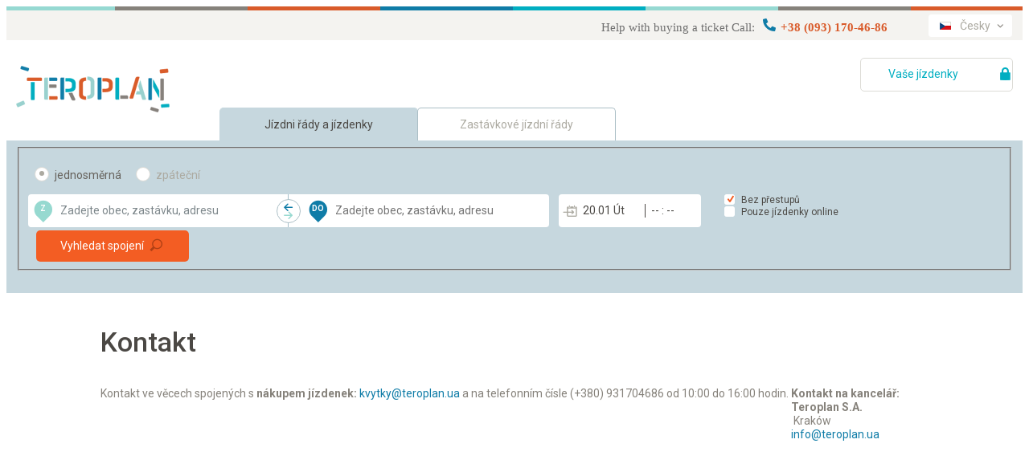

--- FILE ---
content_type: text/html;charset=utf-8
request_url: https://cz.teroplan.ua/public/contact.do
body_size: 15746
content:
<!DOCTYPE html><html lang="cs"><head>
        
<!-- Google Tag Manager -->
<script>(function(w,d,s,l,i){w[l]=w[l]||[];w[l].push({'gtm.start':
        new Date().getTime(),event:'gtm.js'});var f=d.getElementsByTagName(s)[0],
    j=d.createElement(s),dl=l!='dataLayer'?'&l='+l:'';j.async=true;j.src=
    'https://www.googletagmanager.com/gtm.js?id='+i+dl;f.parentNode.insertBefore(j,f);
})(window,document,'script','dataLayer','GTM-MF3C5T5');</script>
<!-- End Google Tag Manager --><meta charset="utf-8">
		<meta http-equiv="content-type" content="text/html; charset=utf-8">
		<meta http-equiv="X-UA-Compatible" content="IE=Edge,chrome=1">
        <meta name="viewport" content="width=device-width, initial-scale=1.0">
		<title>
			e-podroznik.pl » contact</title>
        <meta name="keywords" content="Kontakt">
        <meta name="description" content="Kontakt">
            <meta name="author" content="Teroplan S.A.">
        <meta name="robots" content="all">
        <meta name="revisit-after" content="3 Days">
<link rel="stylesheet" type="text/css" href="/css/teroplan_ua/teroplan-default.css?_=1279301487" />
            <link rel="stylesheet" type="text/css" href="/jsscripts/leaflet/leaflet.css?_=1279301487" />
            <link rel="stylesheet" type="text/css" href="/css/icons.css?_=1279301487" />
            <link rel="stylesheet" type="text/css" href="/css/teroplan_ua/interactiveSliders.css?src=DefaultPage?_=1279301487" />
            <link rel="stylesheet" type="text/css" href="/css/teroplan_ua/pagesContent/contact.css?_=1279301487" />
            <link rel="shortcut icon" type="image/x-icon" href="/img/logo-teroplan.ico" />
            <link rel="shortcut icon" type="image/vnd.microsoft.icon"  href="/img/logo-teroplan.ico" />
        
<script type="text/javascript" script-type="runBeforeGetScripts">
	function specificChars(str) {
		var re = new RegExp("&#([0-9]{2,});", "gi");	
		return str.replace(re, function () {					
        	return String.fromCharCode(arguments[1]);
		});
    }
    window.epodroznikBaseURL =  "";
    window.epodroznikBaseURLForUI =  "www" + ".e-podroznik.pl";
    
	var tabToken = (function(tabTokenAsString) {
                        return tabTokenAsString === 'null' ? null : tabTokenAsString;
                   })("26e6397f311de8b10c70956c010492be"),
		baseDir = "",
		expandImgTitle = specificChars("Otevřít"),
		expandImgAlt = specificChars("Otevřít"),
		expandImgSrc = baseDir + "/img/expandCollapseTree/expand.gif",
		collapseImgTitle = specificChars("Zavřít"),
		collapseImgAlt = specificChars("Zavřít"),
		collapseImgSrc = baseDir + "/img/expandCollapseTree/collapse.gif",
		backToTop = specificChars("Zpět na začátek");
</script>
	
		
		
		
		
					
					
			<script src="/public/getScripts.do?k=939067003|3114470383|1523058717|2118388109|2142964149|1651574884|499715820|4252437974|179438250|378471432|301925260|2969635751|858064397|2238777829|1556219965|1855523085|985466520|551159018|128582195|537593047|305988495|181732016|383779841|446366817|1052706499|93585890|238486297|1547438158|404096008|2013399420|902235699|2206599701|2830504303|2327384406|1117783797|882509342|298255225&v=1279301487&widgetDomainContext=cz.teroplan.ua" type="text/javascript"></script>	 
		
				
		
		
		
	
 
  
<script type="text/javascript">
(function (window, $, undefined) {
	try {
		
				EPodroznik.setLanguage("CZ");
				EPodroznik.setTabToken("26e6397f311de8b10c70956c010492be");
                EPodroznik.Helper.processHomePage("/");
			
	} catch (exc) {
	    if (window.console && window.console.error) {
	        console.error(exc);
	    }
	    try {
	        EPodroznik.Utils.Log.exception(exc);
	    } catch (exc) {
	    }
	}
}(window, $epodroznik, undefined));
</script>
<script type="text/javascript">
	EPodroznik.WidgetConfig = {
        suggestedDefaultType : "AUTO",
		enableMapGPSMarkers: "true"
	};
</script>
<link rel="dns-prefetch" href="https://ajax.googleapis.com">
        <link rel="dns-prefetch" href="https://connect.facebook.net">
        <link rel="dns-prefetch" href="https://www.google.pl">
        <link rel="dns-prefetch" href="https://www.google.com">
        <link rel="dns-prefetch" href="https://googleads.g.doubleclick.net">
        <link rel="dns-prefetch" href="https://www.google-analytics.com">
        </head><body class="epodroznik-cs page-Contact"><!-- Google Tag Manager (noscript) --><noscript><iframe src="https://www.googletagmanager.com/ns.html?id=GTM-MF3C5T5"height="0" width="0" style="display:none;visibility:hidden"></iframe></noscript><!-- End Google Tag Manager (noscript) --><div id="wrapper" class="main-wrapper "><a id="veryTop"></a><div id="topBar" class="wrapper-row row-0 bg-f4f3f0"><div class="width-wrapper"><div class="view-box Component::i18n"><div class="box-content"><div class="i18n-component"><ul class="ui-links ui-links-i18nSelector"><li class="item item-0 item-first"><img src="/img/flags/UA/flag.png" alt="Українська"/><a href="https://www.teroplan.ua"title="Українська">Українська</a></li><li class="item item-1"><img src="/img/flags/EN/flag.png" alt="English"/><a href="https://en.teroplan.ua"title="English">English</a></li><li class="item item-2"><img src="/img/flags/DE/flag.png" alt="Deutsch"/><a href="https://de.teroplan.ua"title="Deutsch">Deutsch</a></li><li class="item item-3 item-active"><img src="/img/flags/CZ/flag.png" alt="Česky"/><a href="https://cz.teroplan.ua"title="Česky">Česky</a></li><li class="item item-4"><img src="/img/flags/PL/flag.png" alt="Polski"/><a href="https://pl.teroplan.ua"title="Polski">Polski</a></li><li class="item item-5"><img src="/img/flags/RO/flag.png" alt="Română"/><a href="https://ro.teroplan.ua"title="Română">Română</a></li><li class="item item-6"><img src="/img/flags/RS/flag.png" alt="Srpski"/><a href="https://rs.teroplan.ua"title="Srpski">Srpski</a></li><li class="item item-7 item-last"><img src="/img/flags/RU/flag.png" alt="Русский"/><a href="https://ru.teroplan.ua"title="Русский">Русский</a></li></ul></div><div id="i18nMenu" class="dropdown-layer right-dropdown-layer i18n-menu-layer"><ul class="ui-links ui-links-i18nSelector"><li class="item item-0 item-first"><img src="/img/flags/UA/flag.png" alt="Українська"/><a href="https://www.teroplan.ua"title="Українська">Українська</a></li><li class="item item-1"><img src="/img/flags/EN/flag.png" alt="English"/><a href="https://en.teroplan.ua"title="English">English</a></li><li class="item item-2"><img src="/img/flags/DE/flag.png" alt="Deutsch"/><a href="https://de.teroplan.ua"title="Deutsch">Deutsch</a></li><li class="item item-3 item-active"><img src="/img/flags/CZ/flag.png" alt="Česky"/><a href="https://cz.teroplan.ua"title="Česky">Česky</a></li><li class="item item-4"><img src="/img/flags/PL/flag.png" alt="Polski"/><a href="https://pl.teroplan.ua"title="Polski">Polski</a></li><li class="item item-5"><img src="/img/flags/RO/flag.png" alt="Română"/><a href="https://ro.teroplan.ua"title="Română">Română</a></li><li class="item item-6"><img src="/img/flags/RS/flag.png" alt="Srpski"/><a href="https://rs.teroplan.ua"title="Srpski">Srpski</a></li><li class="item item-7 item-last"><img src="/img/flags/RU/flag.png" alt="Русский"/><a href="https://ru.teroplan.ua"title="Русский">Русский</a></li></ul></div><script type="text/javascript">(function (window, $, undefined) {try {$(".Component\\:\\:i18n .item-active").click(function(e) {e.preventDefault();$("#i18nMenu").toggle();});$(document).bind('click', function(event) {var $target = $epodroznik(event.target);if (!$target.parents('.Component\\:\\:i18n').length) {$("#i18nMenu").hide();}});} catch (exc) {if (window.console && window.console.error) {console.error(exc);}try {EPodroznik.Utils.Log.exception(exc);} catch (exc) {}}}(window, $epodroznik, undefined));</script></div></div><div class="view-box DefinitionsSet::SocialNetworks"><div class="box-content"><div id="fb-root"></div><script>window.insertedFacebookLikeButton = window.insertedFacebookLikeButton || false;document.addEventListener("DOMContentLoaded", function() {if (window.insertedFacebookLikeButton) {return;}window.insertedFacebookLikeButton = true;(function(d, s, id) {var js, fjs = d.getElementsByTagName(s)[0];if (d.getElementById(id)) return;js = d.createElement(s); js.id = id;js.src = "//connect.facebook.net/cs_CZ/sdk.js#xfbml=1&version=v2.8&appId=1730927563849306";fjs.parentNode.insertBefore(js, fjs);}(document, 'script', 'facebook-jssdk'));});</script><div id="fb1768885083055" class="fb-like-ep"><div  class="fb-like" data-href="https://www.facebook.com/teroplan.ua" data-layout="button_count"data-action="like" data-show-faces="true" data-share="false"></div></div></div></div><div class="view-box Definition::PhoneInformation"><div class="box-content"><div class="phoneInformation"><span class="phoneInformation__text">Help with buying a ticket Call:</span><img src="/custom/clones/teroplan_ua/imgs/icon-informationPhone-teroplan.png" class="phoneInformation__img" alt="" /><span class="phoneInformation__number"><a href="tel: +38 (093) 170-46-86"> +38 (093) 170-46-86</a></span></div></div></div></div></div><div id="header" class="wrapper-row row-1 bg-fff"><div class="width-wrapper"><div class="view-box Component::MainLogo"><div class="box-content"><a href="http://cz.teroplan.ua" class="main-logo" title="e-podroznik.pl – jízdní řády autobusů, vlaků, MHD, minibusů"><img src="/img/logos/teroplan-logo.png" class="main-logo-img" alt="e-podroznik.pl – jízdní řády autobusů, vlaků, MHD, minibusů"><img src="/img/logos/PL/e-podroznik.pl-rozklad-jazdy-pks-pkp-busy-mpk-contrast.png" class="main-logo-img-contrast" style="display: none" /></a></div></div><div class="view-box Component::MyAccountButton"><div class="box-content"><a id="lf_1768885083055" href="/public/logIntoTicketP.do?tabToken=26e6397f311de8b10c70956c010492be" class="btnSubmit lnkLogin icon icon-right icon-lock" rel="nofollow">Vaše jízdenky </a><script type="text/javascript">(function (window, $, undefined) {try {var $curtain = $("<div style='z-index: 1'><div class='layer-content dropdown-layer right-dropdown-layer main-menu-layer'><\/div><\/div>"),$button = $("#lf_1768885083055"),inProgress = false;function stopPropagation(oEvent) {if ($(oEvent.target).is("a")) {return;}oEvent.stopPropagation();}function correctPosition() {var pos = $button.offset();$curtain.children().eq(0).css({"min-width": $button.get(0).offsetWidth + "px","left": (pos.left + $button.get(0).offsetWidth) + "px","top": (pos.top + $button.get(0).offsetHeight) + "px"});}function toggleCurtain(oEvent) {switch (oEvent.type) {case 'click':break;case 'keydown':if (oEvent.keyCode !== 27) {return;}break;default:return;}$curtain.css("zIndex", $curtain.getNextZindex());$curtain.toggle();if (!$(oEvent.target).is("a")) {oEvent.preventDefault();}}function clickHandler(oEvent) {var exc,$this = $epodroznik(this),oParams = {url: $this.attr("href"),cache: true,data: {"ajax": 1},complete: function () {inProgress = false;},dataType: "text",success: function (data, textStatus, jqXHR) {try {var $data = $epodroznik(data),/* wyciągamy skrypty */scripts = ['<script type="text\/javascript">'],/* kontener na html */$dst = $curtain.children().eq(0);/* usuwamy skrypty z odpowiedzi */$data.find("script").each(function () {this.parentNode.removeChild(this);scripts.push(this.innerHTML || this.text);});scripts.push("<\/script>");$dst.html([$data.html(), scripts.join("")].join(""));correctPosition();$curtain.css("zIndex", $curtain.getNextZindex());$curtain.show();$this.unbind("click.showLoginForm").bind("click.showLoginForm", function (oEvent) {oEvent.preventDefault();$curtain.toggle();return false;});} catch (exc) {}},error: function (jqXHR, textStatus, errorThrown) {$this.one("click.showLoginForm", clickHandler);}};$curtain.appendTo(window.document.body);try {inProgress = true;$this.bind("click.showLoginForm", stopPropagation);$epodroznik.ajax(oParams);} finally {oEvent.preventDefault();}}(function () {$button.one("click.showLoginForm", clickHandler);$curtain.css({position: "absolute",top: 0,left: 0,width: "100%",height: "100%",display: "none"}).appendTo(window.document.body).click(toggleCurtain).keydown(toggleCurtain).children().eq(0).click(stopPropagation);$(window).bind("resize", correctPosition);}());} catch (exc) {if (window.console && window.console.error) {console.error(exc);}try {EPodroznik.Utils.Log.exception(exc);} catch (exc) {}}}(window, $epodroznik, undefined));</script></div></div><div class="view-box Links::MainMenu"><div class="box-content"><ul class="ui-links ui-links-MainMenu"><li class="item item-0 item-first item-active item-"><a href="//cz.teroplan.ua/"title="Jízdni řády a jízdenky">Jízdni řády a jízdenky</a></li><li class="item item-1 item-last item-"><a href="//cz.teroplan.ua/public/timeTableSearcher.do"title="Zastávkové jízdní řády">Zastávkové jízdní řády</a></li></ul></div></div></div></div><div class="view-box Component::PageModuleConnectionsSearcherWithMap"><div class="box-content"><div id="GlobalConnectionsSearcher1768885083057" class="connectionsSearcherComponent"><div class="connections-searcher"><form name="searcherFinalForm" method="post" action="/public/searcherFinal.do?method=task" class="frmSearcherFrm textModeOff" id="frm_1768885083058"><fieldset ><div class="fields textModeOff"><div class="hiddenDataHolder"><input type="hidden" name="tseVw"value="regularP"/><input type="hidden" name="tabToken"value="26e6397f311de8b10c70956c010492be" /><input type="hidden" name="formCompositeSearcherFinal.formCompositeSearcherH.fromCityId" value=""/><input type="hidden" name="formCompositeSearcherFinal.formCompositeSearcherH.toCityId" value=""/><input type="hidden" name="formCompositeSearcherFinal.formCompositeSearcherH.intermediateCityId" value=""/><input type="hidden" name="fromV" value=""/><input type="hidden" name="toV" value="" /></div><div class="tripType"><label class="lblRadio frmButtonFlat lblOneWay"><span class="fldContainer"><input type="radio" name="tripType" class="fldRadio"value="one-way"checked/></span><span class="fldCaption">jednosměrná</span></label><label class="lblRadio frmButtonFlat lblReturn"><span class="fldContainer"><input type="radio" name="tripType" class="fldRadio"value="two-way"/></span><span class="fldCaption">zpáteční</span></label></div><div class="fromToHolder"><label class="lblFrom balloon-hint bottom-center"><span class="fldContainer"><span class="placeMarker from icon icon-left icon-map-source-target-marker">Z</span><input type="text" name="formCompositeSearcherFinal.formCompositeSearcherH.fromText" value="" class="fldText"></span></label><button type="button" class="frmButton btnSwitchPlaces" tabindex="-1" value="false" ><div class="icon icon-left icon-arrow-shaft-left"></div><div class="icon icon-left icon-arrow-shaft-right"></div><div class="icon icon-left icon-arrow-shaft-down"></div><div class="icon icon-left icon-arrow-shaft-up"></div></button><label class="lblTo balloon-hint bottom-center"><span class="fldContainer"><span class="placeMarker to icon icon-left icon-map-source-target-marker">DO</span><input type="text" name="formCompositeSearcherFinal.formCompositeSearcherH.toText" value="" class="fldText"></span></label></div><div class="departureDateTime"><div class="fldContainer dateSelect"><label class="lblDate"><span class="fldContainer"><input type="text" name="formCompositeSearcherFinal.formCompositeSearcherH.dateV" value="20.01.2026" class="fldText"></span></label><div class="calendarDatePicker layer-content dropdown-layer" style="display: none"><button class="closeCalendar">&times;</button><div id="datepicker" class="date-picker-wrapper"></div><div class="ommitControls"><div class="ommitParameter"><label class="lblOmmitDate labelCheckbox frmButtonFlat"><input type="checkbox"name="formCompositeSearcherFinal.formCompositeSearcherH.ommitDate"class="fldCheckbox"/><div class="messageHolder"><span class="fieldCaption">Nezahrnovat datum</span></div></label></div><div class="buttonWrapper"><button class="ep-button ep-button-tertiary">Zavřít</button></div></div></div></div><div class="fldContainer timeSelect"><label class="lblTime"><span class="fldContainer"><input type="text" name="formCompositeSearcherFinal.formCompositeSearcherH.timeV" value="" class="fldText"></span></label><div class="layer-content dropdown-layer" style="display: none;"><div class="arrivalDepartureHolder" ><label class="lblRadio frmButtonFlat lblDeparture"><input type="radio" name="formCompositeSearcherFinal.formCompositeSearcherH.arrivalV" value="DEPARTURE" checked="checked" class="fldRadio"><div class="fldDeparture">Odjezd</div></label><label class="lblRadio frmButtonFlat lblArrival"><input type="radio" name="formCompositeSearcherFinal.formCompositeSearcherH.arrivalV" value="ARRIVAL" class="fldRadio"><div class="fldArrival">Příjezd</div></label></div><div class="timePicker"><button class="closeCalendar">&times;</button><div class="timePickerHolder"><div class="frmTimePicker"></div></div><div class="ommitControls"><div class="ommitParameter"><label class="lblOmmitTime labelCheckbox frmButtonFlat"><input type="checkbox"name="formCompositeSearcherFinal.formCompositeSearcherH.ommitTime"class="fldCheckbox"checked="checked"/><div class="messageHolder"><span class="fieldCaption">Celý den</span></div></label></div><div class="buttonWrapper"><button class="ep-button ep-button-tertiary">Zavřít</button></div></div></div></div></div></div><div class="returnDateTime"><span class="placeholder">Datum návratu</span><div class="fldContainer dateSelect"><label class="lblDate"><span class="fldContainer"><input type="text" name="formCompositeSearcherFinal.formCompositeSearcherH.returnDateV" value="" class="fldText"></span></label><div class="calendarDatePicker layer-content dropdown-layer" style="display: none"><button class="closeCalendar">&times;</button><div id="datepicker" class="date-picker-wrapper"></div><div class="ommitControls"><div class="ommitParameter"><label class="lblOmmitDate labelCheckbox frmButtonFlat"><input type="checkbox"checked="checked"name="formCompositeSearcherFinal.formCompositeSearcherH.ommitReturnDate"class="fldCheckbox"/><div class="messageHolder"><span class="fieldCaption">Nezahrnovat datum</span></div></label></div><div class="buttonWrapper"><button class="ep-button ep-button-tertiary">Zavřít</button></div></div></div></div><div class="fldContainer timeSelect"><label class="lblTime"><span class="fldContainer"><input type="text" name="formCompositeSearcherFinal.formCompositeSearcherH.returnTimeV" value="" class="fldText"></span></label><div class="layer-content dropdown-layer" style="display: none;"><div class="arrivalDepartureHolder" ><label class="lblRadio frmButtonFlat lblDeparture"><input type="radio" name="formCompositeSearcherFinal.formCompositeSearcherH.returnArrivalV" value="DEPARTURE" checked="checked" class="fldRadio"><div class="fldDeparture">Odjezd</div></label><label class="lblRadio frmButtonFlat lblArrival"><input type="radio" name="formCompositeSearcherFinal.formCompositeSearcherH.returnArrivalV" value="ARRIVAL" class="fldRadio"><div class="fldArrival">Příjezd</div></label></div><div class="timePicker"><button class="closeCalendar">&times;</button><div class="timePickerHolder"><div class="frmTimePicker"></div></div><div class="ommitControls"><div class="ommitParameter"><label class="lblOmmitTime labelCheckbox frmButtonFlat"><input type="checkbox"name="formCompositeSearcherFinal.formCompositeSearcherH.ommitReturnTime"class="fldCheckbox"checked="checked"/><div class="messageHolder"><span class="fieldCaption">Celý den</span></div></label></div><div class="buttonWrapper"><button class="ep-button ep-button-tertiary">Zavřít</button></div></div></div></div></div></div><div class="directs-sellable-container directs-sellable-options"><div class="fldContainer ommitParameter preferDirects"><label class="lblCheckbox labelCheckbox frmButtonFlat lblPreferDirects "><input type="checkbox" checked="checked"onclick="EPodroznik.Utils.Ch48Workaround(this)"name="formCompositeSearchingResults.formCompositeSearcherFinalH.preferDirects"class="fldCheckbox fldPreferDirects"/><span class="fldCaption">Bez přestupů</span></label></div><div class="fldContainer focusOnSellable preferSellable"><label class="lblCheckbox labelCheckbox frmButtonFlat lblPreferSellable"><input type="checkbox"onclick="EPodroznik.Utils.Ch48Workaround(this)"name="formCompositeSearcherFinal.formCompositeSearcherH.focusedOnSellable"class="fldCheckbox fldPreferSellable"/><span class="fldCaption">Pouze jízdenky online</span></label></div></div><div class="buttonHolder"><button type="submit"class="btnSubmit btnSearch icon icon-right icon-loop">Vyhledat spojení</button></div></div></fieldset></form><script type="text/javascript">(function () {var fName = "searcherFormTile_" + (new Date()).getTime();window[fName] = (function () {var count = 0;return function runPSearcherForm () {try {if (window.PSearcherForm) {var prefix = '';if (document.getElementById("frm_1768885083058").querySelector('[name^="formCompositeSearcherFinal.formCompositeSearcherH"]')) {prefix = 'formCompositeSearcherFinal.formCompositeSearcherH';} else {prefix = 'formCompositeSearchingResults.formCompositeSearcherFinalH';}PSearcherForm(document.getElementById("frm_1768885083058"),prefix,window,true);try {delete window[fName];} catch (exc) {window[fName] = undefined;}return;}setTimeout(runPSearcherForm, 100);} catch (exc) {console.error(exc);setTimeout(fName, 150);}};}());window[fName]();}());</script><script type="text/javascript">var fromCoords = new Array();var toCoords = new Array();</script><div class="autocomplete" id="ac_1768885083060" style="display: none;"><div class="frmToolbar"><label class="lblRadio sugButton" title="Všechno"><span class="fldContainer icon icon-left icon-sugType-country"><input type="radio" name="suggType" value="ALL" class="radio" /></span></label><label class="lblRadio sugButton" title="Obce"><span class="fldContainer icon icon-left icon-sugType-city"><input type="radio" name="suggType" value="CITIES" class="radio" /></span></label><label class="lblRadio sugButton" title="Zastávky"><span class="fldContainer icon icon-left icon-sugType-stop"><input type="radio" name="suggType" value="STOPS" class="radio" /></span></label><label class="lblRadio sugButton" title="Ulice"><span class="fldContainer icon icon-left icon-sugType-street"><input type="radio" name="suggType" value="STREETS" class="radio" /></span></label><label class="lblRadio sugButton" title="Adresy"><span class="fldContainer icon icon-left icon-sugType-address"><input type="radio" name="suggType" value="ADDRESSES" class="radio" /></span></label></div><div class="flags"><span id="acFlag_ua" class="frmButtonFlat" title="Ukrajina"><span class="imageSprite sprite-label-bottom"><img alt="Ukrajina" src="/img/transparent.gif"class="icon flag-ac-ua-h"/></span></span><span id="acFlag_ru" class="frmButtonFlat" title="Rusko"><span class="imageSprite sprite-label-bottom"><img alt="Rusko" src="/img/transparent.gif"class="icon flag-ac-ru-h"/></span></span><span id="acFlag_pl" class="frmButtonFlat" title="Polsko"><span class="imageSprite sprite-label-bottom"><img alt="Polsko" src="/img/transparent.gif"class="icon flag-ac-pl-h"/></span></span><span id="acFlag_by" class="frmButtonFlat" title="Bělorusko"><span class="imageSprite sprite-label-bottom"><img alt="Bělorusko" src="/img/transparent.gif"class="icon flag-ac-by-h"/></span></span><span id="acFlag_hu" class="frmButtonFlat" title="Maďarsko"><span class="imageSprite sprite-label-bottom"><img alt="Maďarsko" src="/img/transparent.gif"class="icon flag-ac-hu-h"/></span></span><span id="acFlag_sk" class="frmButtonFlat" title="Slovensko"><span class="imageSprite sprite-label-bottom"><img alt="Slovensko" src="/img/transparent.gif"class="icon flag-ac-sk-h"/></span></span><span id="acFlag_ro" class="frmButtonFlat" title="Rumunsko"><span class="imageSprite sprite-label-bottom"><img alt="Rumunsko" src="/img/transparent.gif"class="icon flag-ac-ro-h"/></span></span><span id="acFlag_md" class="frmButtonFlat" title="Moldavsko"><span class="imageSprite sprite-label-bottom"><img alt="Moldavsko" src="/img/transparent.gif"class="icon flag-ac-md-h"/></span></span><span id="acFlag_de" class="frmButtonFlat" title="Německo"><span class="imageSprite sprite-label-bottom"><img alt="Německo" src="/img/transparent.gif"class="icon flag-ac-de-h"/></span></span><span id="acFlag_at" class="frmButtonFlat" title="Rakousko"><span class="imageSprite sprite-label-bottom"><img alt="Rakousko" src="/img/transparent.gif"class="icon flag-ac-at-h"/></span></span><span id="acFlag_lt" class="frmButtonFlat" title="Litva"><span class="imageSprite sprite-label-bottom"><img alt="Litva" src="/img/transparent.gif"class="icon flag-ac-lt-h"/></span></span><span id="acFlag_lv" class="frmButtonFlat" title="Lotyšsko"><span class="imageSprite sprite-label-bottom"><img alt="Lotyšsko" src="/img/transparent.gif"class="icon flag-ac-lv-h"/></span></span><span id="acFlag_ee" class="frmButtonFlat" title="Estonsko"><span class="imageSprite sprite-label-bottom"><img alt="Estonsko" src="/img/transparent.gif"class="icon flag-ac-ee-h"/></span></span><span id="acFlag_be" class="frmButtonFlat" title="Belgie"><span class="imageSprite sprite-label-bottom"><img alt="Belgie" src="/img/transparent.gif"class="icon flag-ac-be-h"/></span></span><span id="acFlag_bl" class="frmButtonFlat" title="Bulharsko"><span class="imageSprite sprite-label-bottom"><img alt="Bulharsko" src="/img/transparent.gif"class="icon flag-ac-bl-h"/></span></span><span id="acFlag_nl" class="frmButtonFlat" title="Nizozemsko"><span class="imageSprite sprite-label-bottom"><img alt="Nizozemsko" src="/img/transparent.gif"class="icon flag-ac-nl-h"/></span></span><span id="acFlag_gb" class="frmButtonFlat" title="Velká Británnie"><span class="imageSprite sprite-label-bottom"><img alt="Velká Británnie" src="/img/transparent.gif"class="icon flag-ac-gb-h"/></span></span><span id="acFlag_fr" class="frmButtonFlat" title="Francie"><span class="imageSprite sprite-label-bottom"><img alt="Francie" src="/img/transparent.gif"class="icon flag-ac-fr-h"/></span></span><span id="acFlag_cz" class="frmButtonFlat" title="Česká republika"><span class="imageSprite sprite-label-bottom"><img alt="Česká republika" src="/img/transparent.gif"class="icon flag-ac-cz-h"/></span></span><span id="acFlag_se" class="frmButtonFlat" title="Švédsko"><span class="imageSprite sprite-label-bottom"><img alt="Švédsko" src="/img/transparent.gif"class="icon flag-ac-se-h"/></span></span><span id="acFlag_rs" class="frmButtonFlat" title="Srbsko"><span class="imageSprite sprite-label-bottom"><img alt="Srbsko" src="/img/transparent.gif"class="icon flag-ac-rs-h"/></span></span><span id="acFlag_ba" class="frmButtonFlat" title="Bosna a Hercegovina"><span class="imageSprite sprite-label-bottom"><img alt="Bosna a Hercegovina" src="/img/transparent.gif"class="icon flag-ac-ba-h"/></span></span><span id="acFlag_me" class="frmButtonFlat" title="Černá Hora"><span class="imageSprite sprite-label-bottom"><img alt="Černá Hora" src="/img/transparent.gif"class="icon flag-ac-me-h"/></span></span><span id="acFlag_mk" class="frmButtonFlat" title="Makedonie"><span class="imageSprite sprite-label-bottom"><img alt="Makedonie" src="/img/transparent.gif"class="icon flag-ac-mk-h"/></span></span><span id="acFlag_hr" class="frmButtonFlat" title="Chorvatsko"><span class="imageSprite sprite-label-bottom"><img alt="Chorvatsko" src="/img/transparent.gif"class="icon flag-ac-hr-h"/></span></span><span id="acFlag_dk" class="frmButtonFlat" title="Dánsko"><span class="imageSprite sprite-label-bottom"><img alt="Dánsko" src="/img/transparent.gif"class="icon flag-ac-dk-h"/></span></span><span id="acFlag_ch" class="frmButtonFlat" title="Švýcarsko"><span class="imageSprite sprite-label-bottom"><img alt="Švýcarsko" src="/img/transparent.gif"class="icon flag-ac-ch-h"/></span></span><span id="acFlag_it" class="frmButtonFlat" title="Itálie"><span class="imageSprite sprite-label-bottom"><img alt="Itálie" src="/img/transparent.gif"class="icon flag-ac-it-h"/></span></span><span id="acFlag_es" class="frmButtonFlat" title="Španělsko"><span class="imageSprite sprite-label-bottom"><img alt="Španělsko" src="/img/transparent.gif"class="icon flag-ac-es-h"/></span></span><span id="acFlag_pt" class="frmButtonFlat" title="Portugalsko"><span class="imageSprite sprite-label-bottom"><img alt="Portugalsko" src="/img/transparent.gif"class="icon flag-ac-pt-h"/></span></span><span id="acFlag_tr" class="frmButtonFlat" title="Turecko"><span class="imageSprite sprite-label-bottom"><img alt="Turecko" src="/img/transparent.gif"class="icon flag-ac-tr-h"/></span></span><span id="acFlag_no" class="frmButtonFlat" title="Norsko"><span class="imageSprite sprite-label-bottom"><img alt="Norsko" src="/img/transparent.gif"class="icon flag-ac-no-h"/></span></span><span id="acFlag_lu" class="frmButtonFlat" title="Lucembursko"><span class="imageSprite sprite-label-bottom"><img alt="Lucembursko" src="/img/transparent.gif"class="icon flag-ac-lu-h"/></span></span><span id="acFlag_hr" class="frmButtonFlat" title="Chorvatsko"><span class="imageSprite sprite-label-bottom"><img alt="Chorvatsko" src="/img/transparent.gif"class="icon flag-ac-hr-h"/></span></span><span id="acFlag_si" class="frmButtonFlat" title="Slovinsko"><span class="imageSprite sprite-label-bottom"><img alt="Slovinsko" src="/img/transparent.gif"class="icon flag-ac-si-h"/></span></span><span id="acFlag_fake" class="frmButtonFlat" title="jiné"><span class="imageSprite sprite-label-bottom"><img alt="jiné" src="/img/transparent.gif"class="icon flag-ac-fake-h"/></span></span></div></div><script type="text/javascript">(function (window, $, undefined) {try {window.AutoCompleteUtils = {};var i18n = {"GROUP_STOP": 'Komunikační uzly',"BUS_STOP": 'Autobusové zastávky',"RAIL_STOP": 'Železniční zastávky',"URBAN_STOP": 'Městské zastávky',"FERRY_STOP": 'Přístavy',"MORE": 'Více výsledků nápovědy'};var enforceSuggestedType = null;AutoCompleteUtils.ICONS = {"CITY": "icon-village","BIG_CITY": "icon-big-city","VERY_BIG_CITY": "icon-metropolis","RAIL_STOP": "icon-stop-train","BUS_STOP": "icon-stop-bus","URBAN_STOP": "icon-stop-urban","FERRY_STOP": "icon-stop-ferry","GROUP_STOP": "icon-stop-group","DOOR2DOOR": "icon-stop-bus","STREET": "icon-street","ADDRESS": "icon-address","GEO_POINT": "icon-geo-point","LINE": "icon-sugType-line","URBAN_BUS_LINE": "icon-line-bus","URBAN_TRAM_LINE": "icon-line-tram","URBAN_TROLLEYBUS_LINE": "icon-line-trolley","URBAN_SUBWAY_LINE": "icon-line-metro","URBAN_FERRY_LINE": "icon-line-ferry"};function getSuggestionGroupTypeByItemType(sType) {switch (sType) {case 'CITY':case 'BIG_CITY':case 'VERY_BIG_CITY':return 'CITIES';case 'BUS_STOP':case 'GROUP_STOP':case 'RAIL_STOP':case 'URBAN_STOP':case 'FERRY_STOP':case 'DOOR2DOOR':return 'STOPS';case 'STREET':return 'STREETS';case 'ADDRESS':return 'ADDRESSES';case 'GEO_POINT':return 'GEOGRAPHICAL';case 'LINE':return 'LINE';default:return sType;}}function parseSuggestionResponse(sResponse) {var toReturn;try {suggestionsResp = JSON.parse(sResponse);countries = suggestionsResp.countriesCodes;toReturn = suggestionsResp.suggestions;if (toReturn.length > 0) {if (suggestedTypeProperty.get() === 'AUTO') {$completionToolbar.find(".\\:pressed:first").removeClass(":pressed").end().find("input[value=" +getSuggestionGroupTypeByItemType(toReturn[0].t) +"]:first").parents("label:first").addClass(":pressed");} else {$completionToolbar.find("input[value=" +getSuggestionGroupTypeByItemType(suggestedTypeProperty.get()) +"]:first").parents("label:first").addClass(":pressed");}if (countries.length >= 1) {$flagsToolbar.show();$flagsToolbar.find(".frmButtonFlat").removeClass("selected").hide();for(var i = 0; i < countries.length; i++) {country = countries[i];if (country == country.toUpperCase()){country = country.toLowerCase();$flagsToolbar.find("#acFlag_" + country).addClass("selected");}$flagsToolbar.find("#acFlag_" + country).css("display", "");}} else {$flagsToolbar.hide();}if (search4More !== true) {/* czy pokazać przycisk Więcej wyników podpowiedzi */i = 0;if (toReturn[i].isFake) i++;if (toReturn[i].sm == "true") {toReturn.push({"n": 'MORE',"id": '_' + (new Date()).getTime(),"isFake": true,"isSearch4More": true});}}}search4More = false;} catch (exc) {toReturn = [];}return toReturn;}function getFakeItemCode(oRow) {if (oRow.n == 'MORE') {return ['<div class="header" style="text-align: center" title="',i18n[oRow.n],'"><span class="btn-arr-dwn"><span class=\"imageSprite sprite-label-bottom\">\n\t<img alt=\"\" src=\"\/img\/transparent.gif\" \n\t\tclass=\"icon icon-ac-arrow-dwn\"\n\t\t \n\t\/>\n\t\n<\/span></span></div>'].join("");} else {return ['<div class="header"><span>',i18n[oRow.n],'</span><button type="button" class="frmButton :pressed"><span class=\"imageSprite\">\n\t<img alt=\"\" src=\"\/img\/transparent.gif\" \n\t\tclass=\"icon icon-ac-arrow-collapse\"\n\t\t \n\t\/>\n\t\n<\/span></button></div>'].join("");}}function formatSuggestionItem(oRow) {if (oRow.isFake === true) {return getFakeItemCode(oRow);}var icon,name = oRow.n,additionalInfo = oRow.a[0],depot = "",tmp;switch (oRow.t) {case "CITY":icon = AutoCompleteUtils.ICONS.CITY;break;case "BIG_CITY":icon = AutoCompleteUtils.ICONS.BIG_CITY;break;case "VERY_BIG_CITY":icon = AutoCompleteUtils.ICONS.VERY_BIG_CITY;break;case "RAIL_STOP":icon = AutoCompleteUtils.ICONS.RAIL_STOP;additionalInfo = prepareAdditionalStop(oRow);break;case "BUS_STOP":icon = AutoCompleteUtils.ICONS.BUS_STOP;additionalInfo = prepareAdditionalStop(oRow);break;case "URBAN_STOP": icon = AutoCompleteUtils.ICONS.URBAN_STOP;additionalInfo = prepareAdditionalStop(oRow);break;case "FERRY_STOP":icon = AutoCompleteUtils.ICONS.FERRY_STOP;additionalInfo = prepareAdditionalStop(oRow);break;case "DOOR2DOOR":icon = AutoCompleteUtils.ICONS.BUS_STOP;additionalInfo = prepareAdditionalStop(oRow);break;case "GROUP_STOP":icon = AutoCompleteUtils.ICONS.GROUP_STOP;additionalInfo = prepareAdditionalStop(oRow);break;case "STREET":icon = AutoCompleteUtils.ICONS.STREET;break;case "ADDRESS":icon = AutoCompleteUtils.ICONS.ADDRESS;break;case "LINE":/* 'city-info line ' + oRow.a[1].toLowerCase(), */name = ['[', oRow.n, ']\u2192', oRow.a[3]].join('');icon = AutoCompleteUtils.ICONS[oRow.a[1]];additionalInfo = getPlaceDetails(oRow);break;case "POI":icon = AutoCompleteUtils.ICONS.POI;break;case "GEO_POINT":icon = AutoCompleteUtils.ICONS.GEO_POINT;break;}if (oRow.d === "true") {depot = " <small>[NÁDRAŽÍ]</small>";}return ['<div class="city-info icon icon-left ', icon, '">', '<span class="name">' , name, depot, '</span>', '<span class="administrative-division">', additionalInfo, '</span></div>'].join("");}function prepareAdditionalStop(oRow) {var info = oRow.a,city = oRow.cai;var toReturn = city;if (info.length > 1) {var title = info[1],carriers = title.split(','),i,carriersText;if (carriers.length > 0) {toReturn = [toReturn, '<br />', carriers[0]].join("");}if (carriers.length > 1) {toReturn = [toReturn, ', ', carriers[1]].join("");}if (carriers.length > 2) {/*toReturn = [toReturn, "... (<span title='", title, "'>více</span>)"].join("");*/carriersText = [];var $type;/* wersja II Patryka */if (carriers.length > 30) {carriersText.push(carriers[0].substr(carriers[0].indexOf(":") + 2));for (i = 1; i < carriers.length; i += 1) {carriersText.push(" &bull; ");carriersText.push(carriers[i].trim());}$type = 'long';/* wersja I Patryka */} else {carriersText.push('<ul style="list-style-type: square; float: left"><li>');carriersText.push(carriers[0].substr(carriers[0].indexOf(":") + 2));for (i = 1; i < carriers.length; i += 1) {carriersText.push("</li><li>");carriersText.push(carriers[i].trim());}carriersText.push("</li></ul>");$type = 'short';}$tooltipText = $('<span class="tooltipHint" style="font-size: smaller"></span>').html(carriersText.join(''));$additionalMore = $('<span class="additionalMore tooltip ' + $type + '"></span>').text('více').after($tooltipText);toReturn = [toReturn, "... (", $additionalMore.parent().html(), ")"].join("");}}return toReturn;}function getPlaceDetails(oRow) {if (oRow === null) {return '';}var cityInfo = "";switch (oRow.t) {case "CITY":case "BIG_CITY":case "VERY_BIG_CITY":cityInfo = oRow.a[0];break;case "RAIL_STOP":case "BUS_STOP":case "URBAN_STOP":case "FERRY_STOP":case "DOOR2DOOR":case "GROUP_STOP":cityInfo = oRow.cai;break;case "STREET":case "ADDRESS":case "GEO_POINT":cityInfo = oRow.a[0];break;case "POI":cityInfo = ""; /* uzupełnić */break;/*case "GEO_POINT":cityInfo = "Geografický bod";break;*/case "LINE":return oRow.a[2] || '\uFEFF';}return cityInfo;}function updatePlaceAndIcon(oRow) {var $container = $input.parent();$container.removeClass();$container.addClass($containerDefaultClasses);if (oRow === null) {$placeDetails.text('');return;}$container.addClass("icon icon-left");if (oRow.t === 'LINE') {$container.addClass(AutoCompleteUtils.ICONS[oRow.a[1]]);} else {$container.addClass(AutoCompleteUtils.ICONS[oRow.t] || '');}$placeDetails.html(getPlaceDetails(oRow));}function toggleIconAndDetails(bHide) {if (bHide === true) {$placeDetails.hide();$input.css('padding-left', '');return;}$placeDetails.show();}function updateScopeCookie(oRow) {/* MZ */if (oRow !== null) {var cityId = oRow.cid;if (oRow.t === 'CITY'|| oRow.t === 'BIG_CITY'|| oRow.t === 'VERY_BIG_CITY') {cityId = oRow.id;}if (typeof cityId !== 'undefined' && cityId !== null && cityId !== "0" && cityId.length > 0) {var cookieValue = EPodroznik.Utils.Cookies.getCookie("scope") || "";var scopeConnections = "";var scopeTimetables = "";if (cookieValue.indexOf("s") !== -1) {var a = cookieValue.split("s", 2);scopeConnections = a[0];scopeTimetables = a[1];}if( 'SOURCE' === 'TIMETABLES') {scopeTimetables = appendToMagicString(cityId, scopeTimetables, 4);} else {scopeConnections = appendToMagicString(cityId, scopeConnections, 6);}EPodroznik.Utils.Cookies.setCookie("scope", scopeConnections + "s" + scopeTimetables, 365);}}}function appendToMagicString(cityId, magicString, count) {if (magicString.length > 0) {var splitted = magicString.split("\.");if (splitted.length > count - 1) {splitted = splitted.slice(1, count);}magicString = splitted.join(".") + ".";}magicString += cityId;return magicString;}function onSelect(oEvent, liNode, oRow, modifiers) {var cursor, $cursor, data;if (oRow == null) {selectedItem.set(null);} else if (oRow.isFake === true) {modifiers.updateInput = false;modifiers.hideResults = false;if (oRow.isSearch4More === true) {search4More = true;var top = liNode.clientTop;$input.triggerHandler("keydown", [true]);}selectedItem.set(null);} else {selectedItem.set(oRow);}return false;}function onTypeChange(oldValue, newValue) {$completionToolbar.find(".\\:pressed:first").removeClass(":pressed").end().find('input[value=' + newValue + ']').parents("label:first").addClass(":pressed");if (oldValue !== newValue) {search4More = false;$input.trigger("keydown", [true]);}}function prepareParameters(sInputText) {var toReturn = {query: sInputText,type: suggestedTypeProperty.get(),requestKind: 'SOURCE'};if (search4More === true) {toReturn.more = true;}toReturn.countryCode = chosenCountryCode;toReturn.forcingCountryCode = forcingCountryCode;return toReturn;}function getValue (row) {switch (row.t) {case "CITY":case "BIG_CITY":case "VERY_BIG_CITY":case "RAIL_STOP":case "BUS_STOP":case "URBAN_STOP":case "FERRY_STOP":case "DOOR2DOOR":case "GROUP_STOP":return row.n;case "LINE":return [row.n, '\u2192', row.a[0].split(', ')[1]].join('');case "POI":case "GEO_POINT":return row.n;case "STREET":case "ADDRESS":var city = row.c;city = city.replace("M.", "");city = city.replace("st.", "");city = $.trim(city);return city + ", " + row.n;}}var $input,$containerDefaultClasses,$completionToolbar,$status,$suggestions,$additionalFeatures,$placeDetails,completerParams,suggestedTypeProperty,chosenCountryCode = "",forcingCountryCode,search4More,selectedItem,last;completerParams = {minChars: 1,resultsClass: "autocomplete ac_results ep-content searcher-suggest layer-content dropdown-layer",posByOffset: true,wrapAround: true,dontSetWidth: true,parseData: parseSuggestionResponse,formatItem: formatSuggestionItem,getValue: getValue,prepareParametersMap: prepareParameters,cacheLength: 0,delay: 100,isCrossDomain : false,timeout: 60 * 1000,selectFirstOnBlur: true,posByRectBox: false};$input = $('#frm_1768885083058 input[name$=.fromText]');if (!$input.size()) {console.warn('unable to find input with selector: "#frm_1768885083058 input[name$=.fromText]"');return;}$completionToolbar = $('#ac_1768885083060>.frmToolbar');$flagsToolbar = $('#ac_1768885083060>.flags');$status = $('<p class="noResultAlert"><\/p>');search4More = false;forcingCountryCode = false;if (enforceSuggestedType != undefined && enforceSuggestedType != null) {suggestedTypeProperty = new ObservableProperty(enforceSuggestedType);} else {if (EPodroznik.Utils.Cookies.getCookie("suggestionMode")) {suggestedTypeProperty = new ObservableProperty(EPodroznik.Utils.Cookies.getCookie("suggestionMode"));} else {suggestedTypeProperty = new ObservableProperty(EPodroznik.WidgetConfig.suggestedDefaultType);}suggestedTypeProperty.addChangeListener(onTypeChange);}selectedItem = new ObservableProperty(null);selectedItem.addChangeListener(function (oldValue, newValue) {if (oldValue === newValue) {return;}updatePlaceAndIcon(newValue);toggleIconAndDetails(newValue === null);updateScopeCookie(newValue);if (newValue !== null) {last = getValue(newValue);} else {last = '';}$input.trigger('suggestion_updated', [newValue]);});function getSuggestionsMetrics() {var toReturn = {top: 0, left: 0};toReturn.top = $suggestions.get(0).offsetTop;if ($completionToolbar.size() > 0) {toReturn.top += $completionToolbar.get(0).offsetHeight;}toReturn.left = $suggestions.get(0).offsetLeft + $suggestions.get(0).offsetWidth;return toReturn;}$input.one("ac_init", function (oEvent, resultsContainer) {$suggestions = $(resultsContainer);$placeDetails = $('<small><\/small>').insertAfter($input.parent()).addClass("city-info");$containerDefaultClasses = $input.parent().attr("class");}).bind("ac_beforerequest", function (oEvent, resultsContainer) {$status.text('Probíhá vyhledávání...');$(this).trigger('ep_change');}).bind("ac_listrendered", function (oEvent, resultsContainer, data) {if ($input.val() === '') {$suggestions.hide();forcingCountryCode = false;}$status.prependTo(resultsContainer);$completionToolbar.insertBefore($status);$flagsToolbar.insertAfter($completionToolbar);$flagsToolbar.find('.frmButtonFlat').unbind("click").bind("click", function (oEvent) {myId = $(this).attr('id');chosenCountryCode = myId.substring(7, myId.length);forcingCountryCode = true;$input.trigger("keydown", [true]);});var $resultsContainer = $(resultsContainer);if (data.length < 1) {var $html = 'Nevíme, o jaké místo se Vám jedná :(' + '<span class="fldAnnotation">' + 'Napište obecnější název, např. obec' + '</span>';$status.html($html).show();$flagsToolbar.hide();} else {$status.hide();$input.get(0).autocompleter.makeActive(0);}$suggestions.find(".additionalMore").unbind("tooltip_before_show").bind("tooltip_before_show", function(event) {var $more = $epodroznik(this);var $tooltip = $epodroznik("#tooltip");var $x = $more.offset().left - $more.width() / 2;if ($more.hasClass("short")) {$x -= 20;}var $y = $more.offset().top + $more.outerHeight() + 25;$tooltip.css({left: Math.max(0, $x), top: $y});$tooltip.addClass("carrier-dropdown-layer");}).unbind("tooltip_after_hide").bind("tooltip_after_hide", function(event) {$epodroznik("#tooltip").removeClass("carrier-dropdown-layer");});}) .bind("ac_itemselected", onSelect).bind("blur.toggleicon", function () {var exc, d;try {if (last !== '') {d = this.autocompleter.getData();if (d && d.length && d.length === 1) {if (d[0] !== selectedItem.get()) {$input.trigger('ac_itemselected', [null, d[0], {}]);}}}} catch (exc) {} finally {if (this.value.trim().length > 0 && selectedItem.get() !== null) {this.value = last = getValue(selectedItem.get());} else {selectedItem.set(null);}}}).bind('ep_change', (function () {return function (oEvent, a) {if ($input.val() === '') {forcingCountryCode = false;}if (this.value === last) {return;}last = this.value;if (selectedItem.get() !== null) {$(this).triggerHandler('ac_itemselected', [null, null, {}]);}};}())).bind('keyup', function (oEvent) {$(this).trigger('ep_change', [oEvent]);});$input.each(function (_, node) {$(node).autocomplete('/public/suggest.do', Object.assign({}, completerParams, (window.__EPODROZNIK_COMPLETER_PARAMS_OVERRRIDE__ || {})[node.name] || {}));});$input.get(0).getSelectedItem = function () {return selectedItem.get();};$input.get(0).setSelectedItem = function (oItem) {selectedItem.set(oItem);};$completionToolbar.find("label").bind("click.suggestiontypechanged", function (oEvent) {oEvent.stopPropagation();oEvent.preventDefault();var input = $(this).find("input:first").get(0);suggestedTypeProperty.set(input.value);$input.get(0).autocompleter.showResults();last = '';$input.trigger('ep_change');});} catch (exc) {if (window.console && window.console.error) {console.error(exc);}try {EPodroznik.Utils.Log.exception(exc);} catch (exc) {}}}(window, $epodroznik, undefined));</script><div class="autocomplete" id="ac_1768885083063" style="display: none;"><div class="frmToolbar"><label class="lblRadio sugButton" title="Všechno"><span class="fldContainer icon icon-left icon-sugType-country"><input type="radio" name="suggType" value="ALL" class="radio" /></span></label><label class="lblRadio sugButton" title="Obce"><span class="fldContainer icon icon-left icon-sugType-city"><input type="radio" name="suggType" value="CITIES" class="radio" /></span></label><label class="lblRadio sugButton" title="Zastávky"><span class="fldContainer icon icon-left icon-sugType-stop"><input type="radio" name="suggType" value="STOPS" class="radio" /></span></label><label class="lblRadio sugButton" title="Ulice"><span class="fldContainer icon icon-left icon-sugType-street"><input type="radio" name="suggType" value="STREETS" class="radio" /></span></label><label class="lblRadio sugButton" title="Adresy"><span class="fldContainer icon icon-left icon-sugType-address"><input type="radio" name="suggType" value="ADDRESSES" class="radio" /></span></label></div><div class="flags"><span id="acFlag_ua" class="frmButtonFlat" title="Ukrajina"><span class="imageSprite sprite-label-bottom"><img alt="Ukrajina" src="/img/transparent.gif"class="icon flag-ac-ua-h"/></span></span><span id="acFlag_ru" class="frmButtonFlat" title="Rusko"><span class="imageSprite sprite-label-bottom"><img alt="Rusko" src="/img/transparent.gif"class="icon flag-ac-ru-h"/></span></span><span id="acFlag_pl" class="frmButtonFlat" title="Polsko"><span class="imageSprite sprite-label-bottom"><img alt="Polsko" src="/img/transparent.gif"class="icon flag-ac-pl-h"/></span></span><span id="acFlag_by" class="frmButtonFlat" title="Bělorusko"><span class="imageSprite sprite-label-bottom"><img alt="Bělorusko" src="/img/transparent.gif"class="icon flag-ac-by-h"/></span></span><span id="acFlag_hu" class="frmButtonFlat" title="Maďarsko"><span class="imageSprite sprite-label-bottom"><img alt="Maďarsko" src="/img/transparent.gif"class="icon flag-ac-hu-h"/></span></span><span id="acFlag_sk" class="frmButtonFlat" title="Slovensko"><span class="imageSprite sprite-label-bottom"><img alt="Slovensko" src="/img/transparent.gif"class="icon flag-ac-sk-h"/></span></span><span id="acFlag_ro" class="frmButtonFlat" title="Rumunsko"><span class="imageSprite sprite-label-bottom"><img alt="Rumunsko" src="/img/transparent.gif"class="icon flag-ac-ro-h"/></span></span><span id="acFlag_md" class="frmButtonFlat" title="Moldavsko"><span class="imageSprite sprite-label-bottom"><img alt="Moldavsko" src="/img/transparent.gif"class="icon flag-ac-md-h"/></span></span><span id="acFlag_de" class="frmButtonFlat" title="Německo"><span class="imageSprite sprite-label-bottom"><img alt="Německo" src="/img/transparent.gif"class="icon flag-ac-de-h"/></span></span><span id="acFlag_at" class="frmButtonFlat" title="Rakousko"><span class="imageSprite sprite-label-bottom"><img alt="Rakousko" src="/img/transparent.gif"class="icon flag-ac-at-h"/></span></span><span id="acFlag_lt" class="frmButtonFlat" title="Litva"><span class="imageSprite sprite-label-bottom"><img alt="Litva" src="/img/transparent.gif"class="icon flag-ac-lt-h"/></span></span><span id="acFlag_lv" class="frmButtonFlat" title="Lotyšsko"><span class="imageSprite sprite-label-bottom"><img alt="Lotyšsko" src="/img/transparent.gif"class="icon flag-ac-lv-h"/></span></span><span id="acFlag_ee" class="frmButtonFlat" title="Estonsko"><span class="imageSprite sprite-label-bottom"><img alt="Estonsko" src="/img/transparent.gif"class="icon flag-ac-ee-h"/></span></span><span id="acFlag_be" class="frmButtonFlat" title="Belgie"><span class="imageSprite sprite-label-bottom"><img alt="Belgie" src="/img/transparent.gif"class="icon flag-ac-be-h"/></span></span><span id="acFlag_bl" class="frmButtonFlat" title="Bulharsko"><span class="imageSprite sprite-label-bottom"><img alt="Bulharsko" src="/img/transparent.gif"class="icon flag-ac-bl-h"/></span></span><span id="acFlag_nl" class="frmButtonFlat" title="Nizozemsko"><span class="imageSprite sprite-label-bottom"><img alt="Nizozemsko" src="/img/transparent.gif"class="icon flag-ac-nl-h"/></span></span><span id="acFlag_gb" class="frmButtonFlat" title="Velká Británnie"><span class="imageSprite sprite-label-bottom"><img alt="Velká Británnie" src="/img/transparent.gif"class="icon flag-ac-gb-h"/></span></span><span id="acFlag_fr" class="frmButtonFlat" title="Francie"><span class="imageSprite sprite-label-bottom"><img alt="Francie" src="/img/transparent.gif"class="icon flag-ac-fr-h"/></span></span><span id="acFlag_cz" class="frmButtonFlat" title="Česká republika"><span class="imageSprite sprite-label-bottom"><img alt="Česká republika" src="/img/transparent.gif"class="icon flag-ac-cz-h"/></span></span><span id="acFlag_se" class="frmButtonFlat" title="Švédsko"><span class="imageSprite sprite-label-bottom"><img alt="Švédsko" src="/img/transparent.gif"class="icon flag-ac-se-h"/></span></span><span id="acFlag_rs" class="frmButtonFlat" title="Srbsko"><span class="imageSprite sprite-label-bottom"><img alt="Srbsko" src="/img/transparent.gif"class="icon flag-ac-rs-h"/></span></span><span id="acFlag_ba" class="frmButtonFlat" title="Bosna a Hercegovina"><span class="imageSprite sprite-label-bottom"><img alt="Bosna a Hercegovina" src="/img/transparent.gif"class="icon flag-ac-ba-h"/></span></span><span id="acFlag_me" class="frmButtonFlat" title="Černá Hora"><span class="imageSprite sprite-label-bottom"><img alt="Černá Hora" src="/img/transparent.gif"class="icon flag-ac-me-h"/></span></span><span id="acFlag_mk" class="frmButtonFlat" title="Makedonie"><span class="imageSprite sprite-label-bottom"><img alt="Makedonie" src="/img/transparent.gif"class="icon flag-ac-mk-h"/></span></span><span id="acFlag_hr" class="frmButtonFlat" title="Chorvatsko"><span class="imageSprite sprite-label-bottom"><img alt="Chorvatsko" src="/img/transparent.gif"class="icon flag-ac-hr-h"/></span></span><span id="acFlag_dk" class="frmButtonFlat" title="Dánsko"><span class="imageSprite sprite-label-bottom"><img alt="Dánsko" src="/img/transparent.gif"class="icon flag-ac-dk-h"/></span></span><span id="acFlag_ch" class="frmButtonFlat" title="Švýcarsko"><span class="imageSprite sprite-label-bottom"><img alt="Švýcarsko" src="/img/transparent.gif"class="icon flag-ac-ch-h"/></span></span><span id="acFlag_it" class="frmButtonFlat" title="Itálie"><span class="imageSprite sprite-label-bottom"><img alt="Itálie" src="/img/transparent.gif"class="icon flag-ac-it-h"/></span></span><span id="acFlag_es" class="frmButtonFlat" title="Španělsko"><span class="imageSprite sprite-label-bottom"><img alt="Španělsko" src="/img/transparent.gif"class="icon flag-ac-es-h"/></span></span><span id="acFlag_pt" class="frmButtonFlat" title="Portugalsko"><span class="imageSprite sprite-label-bottom"><img alt="Portugalsko" src="/img/transparent.gif"class="icon flag-ac-pt-h"/></span></span><span id="acFlag_tr" class="frmButtonFlat" title="Turecko"><span class="imageSprite sprite-label-bottom"><img alt="Turecko" src="/img/transparent.gif"class="icon flag-ac-tr-h"/></span></span><span id="acFlag_no" class="frmButtonFlat" title="Norsko"><span class="imageSprite sprite-label-bottom"><img alt="Norsko" src="/img/transparent.gif"class="icon flag-ac-no-h"/></span></span><span id="acFlag_lu" class="frmButtonFlat" title="Lucembursko"><span class="imageSprite sprite-label-bottom"><img alt="Lucembursko" src="/img/transparent.gif"class="icon flag-ac-lu-h"/></span></span><span id="acFlag_hr" class="frmButtonFlat" title="Chorvatsko"><span class="imageSprite sprite-label-bottom"><img alt="Chorvatsko" src="/img/transparent.gif"class="icon flag-ac-hr-h"/></span></span><span id="acFlag_si" class="frmButtonFlat" title="Slovinsko"><span class="imageSprite sprite-label-bottom"><img alt="Slovinsko" src="/img/transparent.gif"class="icon flag-ac-si-h"/></span></span><span id="acFlag_fake" class="frmButtonFlat" title="jiné"><span class="imageSprite sprite-label-bottom"><img alt="jiné" src="/img/transparent.gif"class="icon flag-ac-fake-h"/></span></span></div></div><script type="text/javascript">(function (window, $, undefined) {try {window.AutoCompleteUtils = {};var i18n = {"GROUP_STOP": 'Komunikační uzly',"BUS_STOP": 'Autobusové zastávky',"RAIL_STOP": 'Železniční zastávky',"URBAN_STOP": 'Městské zastávky',"FERRY_STOP": 'Přístavy',"MORE": 'Více výsledků nápovědy'};var enforceSuggestedType = null;AutoCompleteUtils.ICONS = {"CITY": "icon-village","BIG_CITY": "icon-big-city","VERY_BIG_CITY": "icon-metropolis","RAIL_STOP": "icon-stop-train","BUS_STOP": "icon-stop-bus","URBAN_STOP": "icon-stop-urban","FERRY_STOP": "icon-stop-ferry","GROUP_STOP": "icon-stop-group","DOOR2DOOR": "icon-stop-bus","STREET": "icon-street","ADDRESS": "icon-address","GEO_POINT": "icon-geo-point","LINE": "icon-sugType-line","URBAN_BUS_LINE": "icon-line-bus","URBAN_TRAM_LINE": "icon-line-tram","URBAN_TROLLEYBUS_LINE": "icon-line-trolley","URBAN_SUBWAY_LINE": "icon-line-metro","URBAN_FERRY_LINE": "icon-line-ferry"};function getSuggestionGroupTypeByItemType(sType) {switch (sType) {case 'CITY':case 'BIG_CITY':case 'VERY_BIG_CITY':return 'CITIES';case 'BUS_STOP':case 'GROUP_STOP':case 'RAIL_STOP':case 'URBAN_STOP':case 'FERRY_STOP':case 'DOOR2DOOR':return 'STOPS';case 'STREET':return 'STREETS';case 'ADDRESS':return 'ADDRESSES';case 'GEO_POINT':return 'GEOGRAPHICAL';case 'LINE':return 'LINE';default:return sType;}} function parseSuggestionResponse(sResponse) {var toReturn;try {suggestionsResp = JSON.parse(sResponse);countries = suggestionsResp.countriesCodes;toReturn = suggestionsResp.suggestions;if (toReturn.length > 0) {if (suggestedTypeProperty.get() === 'AUTO') {$completionToolbar.find(".\\:pressed:first").removeClass(":pressed").end().find("input[value=" +getSuggestionGroupTypeByItemType(toReturn[0].t) +"]:first").parents("label:first").addClass(":pressed");} else {$completionToolbar.find("input[value=" +getSuggestionGroupTypeByItemType(suggestedTypeProperty.get()) +"]:first").parents("label:first").addClass(":pressed");}if (countries.length >= 1) {$flagsToolbar.show();$flagsToolbar.find(".frmButtonFlat").removeClass("selected").hide();for(var i = 0; i < countries.length; i++) {country = countries[i];if (country == country.toUpperCase()){country = country.toLowerCase();$flagsToolbar.find("#acFlag_" + country).addClass("selected");}$flagsToolbar.find("#acFlag_" + country).css("display", "");}} else {$flagsToolbar.hide();}if (search4More !== true) {/* czy pokazać przycisk Więcej wyników podpowiedzi */i = 0;if (toReturn[i].isFake) i++;if (toReturn[i].sm == "true") {toReturn.push({"n": 'MORE',"id": '_' + (new Date()).getTime(),"isFake": true,"isSearch4More": true});}}}search4More = false;} catch (exc) {toReturn = [];}return toReturn;}function getFakeItemCode(oRow) {if (oRow.n == 'MORE') {return ['<div class="header" style="text-align: center" title="',i18n[oRow.n],'"><span class="btn-arr-dwn"><span class=\"imageSprite sprite-label-bottom\">\n\t<img alt=\"\" src=\"\/img\/transparent.gif\" \n\t\tclass=\"icon icon-ac-arrow-dwn\"\n\t\t \n\t\/>\n\t\n<\/span></span></div>'].join("");} else {return ['<div class="header"><span>',i18n[oRow.n],'</span><button type="button" class="frmButton :pressed"><span class=\"imageSprite\">\n\t<img alt=\"\" src=\"\/img\/transparent.gif\" \n\t\tclass=\"icon icon-ac-arrow-collapse\"\n\t\t \n\t\/>\n\t\n<\/span></button></div>'].join("");}}function formatSuggestionItem(oRow) {if (oRow.isFake === true) {return getFakeItemCode(oRow);}var icon,name = oRow.n,additionalInfo = oRow.a[0],depot = "",tmp;switch (oRow.t) {case "CITY":icon = AutoCompleteUtils.ICONS.CITY;break;case "BIG_CITY":icon = AutoCompleteUtils.ICONS.BIG_CITY;break;case "VERY_BIG_CITY":icon = AutoCompleteUtils.ICONS.VERY_BIG_CITY;break;case "RAIL_STOP":icon = AutoCompleteUtils.ICONS.RAIL_STOP;additionalInfo = prepareAdditionalStop(oRow);break;case "BUS_STOP":icon = AutoCompleteUtils.ICONS.BUS_STOP;additionalInfo = prepareAdditionalStop(oRow);break;case "URBAN_STOP":icon = AutoCompleteUtils.ICONS.URBAN_STOP;additionalInfo = prepareAdditionalStop(oRow);break;case "FERRY_STOP":icon = AutoCompleteUtils.ICONS.FERRY_STOP;additionalInfo = prepareAdditionalStop(oRow);break;case "DOOR2DOOR":icon = AutoCompleteUtils.ICONS.BUS_STOP;additionalInfo = prepareAdditionalStop(oRow);break;case "GROUP_STOP":icon = AutoCompleteUtils.ICONS.GROUP_STOP;additionalInfo = prepareAdditionalStop(oRow);break;case "STREET":icon = AutoCompleteUtils.ICONS.STREET;break;case "ADDRESS":icon = AutoCompleteUtils.ICONS.ADDRESS;break;case "LINE":/* 'city-info line ' + oRow.a[1].toLowerCase(), */name = ['[', oRow.n, ']\u2192', oRow.a[3]].join('');icon = AutoCompleteUtils.ICONS[oRow.a[1]];additionalInfo = getPlaceDetails(oRow);break;case "POI":icon = AutoCompleteUtils.ICONS.POI;break;case "GEO_POINT":icon = AutoCompleteUtils.ICONS.GEO_POINT;break;}if (oRow.d === "true") {depot = " <small>[NÁDRAŽÍ]</small>";}return ['<div class="city-info icon icon-left ', icon, '">', '<span class="name">' , name, depot, '</span>', '<span class="administrative-division">', additionalInfo, '</span></div>'].join("");}function prepareAdditionalStop(oRow) {var info = oRow.a,city = oRow.cai;var toReturn = city;if (info.length > 1) {var title = info[1],carriers = title.split(','),i,carriersText;if (carriers.length > 0) {toReturn = [toReturn, '<br />', carriers[0]].join("");}if (carriers.length > 1) {toReturn = [toReturn, ', ', carriers[1]].join("");}if (carriers.length > 2) {/*toReturn = [toReturn, "... (<span title='", title, "'>více</span>)"].join("");*/carriersText = [];var $type;/* wersja II Patryka */if (carriers.length > 30) {carriersText.push(carriers[0].substr(carriers[0].indexOf(":") + 2));for (i = 1; i < carriers.length; i += 1) {carriersText.push(" &bull; ");carriersText.push(carriers[i].trim());}$type = 'long';/* wersja I Patryka */} else {carriersText.push('<ul style="list-style-type: square; float: left"><li>');carriersText.push(carriers[0].substr(carriers[0].indexOf(":") + 2));for (i = 1; i < carriers.length; i += 1) {carriersText.push("</li><li>");carriersText.push(carriers[i].trim());} carriersText.push("</li></ul>");$type = 'short';}$tooltipText = $('<span class="tooltipHint" style="font-size: smaller"></span>').html(carriersText.join(''));$additionalMore = $('<span class="additionalMore tooltip ' + $type + '"></span>').text('více').after($tooltipText);toReturn = [toReturn, "... (", $additionalMore.parent().html(), ")"].join("");}}return toReturn;}function getPlaceDetails(oRow) {if (oRow === null) {return '';}var cityInfo = "";switch (oRow.t) {case "CITY":case "BIG_CITY":case "VERY_BIG_CITY":cityInfo = oRow.a[0];break;case "RAIL_STOP":case "BUS_STOP":case "URBAN_STOP":case "FERRY_STOP":case "DOOR2DOOR":case "GROUP_STOP":cityInfo = oRow.cai;break;case "STREET":case "ADDRESS":case "GEO_POINT":cityInfo = oRow.a[0];break;case "POI":cityInfo = ""; /* uzupełnić */break;/*case "GEO_POINT":cityInfo = "Geografický bod";break;*/case "LINE":return oRow.a[2] || '\uFEFF';}return cityInfo;}function updatePlaceAndIcon(oRow) {var $container = $input.parent();$container.removeClass();$container.addClass($containerDefaultClasses);if (oRow === null) {$placeDetails.text('');return;}$container.addClass("icon icon-left");if (oRow.t === 'LINE') {$container.addClass(AutoCompleteUtils.ICONS[oRow.a[1]]);} else {$container.addClass(AutoCompleteUtils.ICONS[oRow.t] || '');}$placeDetails.html(getPlaceDetails(oRow));}function toggleIconAndDetails(bHide) {if (bHide === true) {$placeDetails.hide();$input.css('padding-left', '');return;}$placeDetails.show();}function updateScopeCookie(oRow) {/* MZ */if (oRow !== null) {var cityId = oRow.cid;if (oRow.t === 'CITY'|| oRow.t === 'BIG_CITY'|| oRow.t === 'VERY_BIG_CITY') {cityId = oRow.id;}if (typeof cityId !== 'undefined' && cityId !== null && cityId !== "0" && cityId.length > 0) {var cookieValue = EPodroznik.Utils.Cookies.getCookie("scope") || "";var scopeConnections = "";var scopeTimetables = "";if (cookieValue.indexOf("s") !== -1) {var a = cookieValue.split("s", 2);scopeConnections = a[0];scopeTimetables = a[1];}if( 'DESTINATION' === 'TIMETABLES') {scopeTimetables = appendToMagicString(cityId, scopeTimetables, 4);} else {scopeConnections = appendToMagicString(cityId, scopeConnections, 6);}EPodroznik.Utils.Cookies.setCookie("scope", scopeConnections + "s" + scopeTimetables, 365);}}}function appendToMagicString(cityId, magicString, count) {if (magicString.length > 0) {var splitted = magicString.split("\.");if (splitted.length > count - 1) {splitted = splitted.slice(1, count);}magicString = splitted.join(".") + ".";}magicString += cityId;return magicString;}function onSelect(oEvent, liNode, oRow, modifiers) {var cursor, $cursor, data;if (oRow == null) {selectedItem.set(null);} else if (oRow.isFake === true) {modifiers.updateInput = false;modifiers.hideResults = false;if (oRow.isSearch4More === true) {search4More = true;var top = liNode.clientTop;$input.triggerHandler("keydown", [true]);}selectedItem.set(null);} else {selectedItem.set(oRow);}return false;}function onTypeChange(oldValue, newValue) {$completionToolbar.find(".\\:pressed:first").removeClass(":pressed").end().find('input[value=' + newValue + ']').parents("label:first").addClass(":pressed");if (oldValue !== newValue) {search4More = false;$input.trigger("keydown", [true]);}}function prepareParameters(sInputText) {var toReturn = {query: sInputText,type: suggestedTypeProperty.get(),requestKind: 'DESTINATION'};if (search4More === true) {toReturn.more = true;}toReturn.countryCode = chosenCountryCode;toReturn.forcingCountryCode = forcingCountryCode;return toReturn;}function getValue (row) {switch (row.t) {case "CITY":case "BIG_CITY":case "VERY_BIG_CITY":case "RAIL_STOP":case "BUS_STOP":case "URBAN_STOP":case "FERRY_STOP":case "DOOR2DOOR":case "GROUP_STOP":return row.n;case "LINE":return [row.n, '\u2192', row.a[0].split(', ')[1]].join('');case "POI":case "GEO_POINT":return row.n;case "STREET":case "ADDRESS":var city = row.c;city = city.replace("M.", "");city = city.replace("st.", "");city = $.trim(city);return city + ", " + row.n;}}var $input,$containerDefaultClasses,$completionToolbar,$status,$suggestions,$additionalFeatures,$placeDetails,completerParams,suggestedTypeProperty,chosenCountryCode = "",forcingCountryCode,search4More,selectedItem,last;completerParams = {minChars: 1,resultsClass: "autocomplete ac_results ep-content searcher-suggest layer-content dropdown-layer",posByOffset: true,wrapAround: true,dontSetWidth: true,parseData: parseSuggestionResponse,formatItem: formatSuggestionItem,getValue: getValue,prepareParametersMap: prepareParameters,cacheLength: 0,delay: 100,isCrossDomain : false,timeout: 60 * 1000,selectFirstOnBlur: true,posByRectBox: false};$input = $('#frm_1768885083058 input[name$=.toText]');if (!$input.size()) {console.warn('unable to find input with selector: "#frm_1768885083058 input[name$=.toText]"');return;}$completionToolbar = $('#ac_1768885083063>.frmToolbar');$flagsToolbar = $('#ac_1768885083063>.flags');$status = $('<p class="noResultAlert"><\/p>');search4More = false;forcingCountryCode = false;if (enforceSuggestedType != undefined && enforceSuggestedType != null) {suggestedTypeProperty = new ObservableProperty(enforceSuggestedType);} else {if (EPodroznik.Utils.Cookies.getCookie("suggestionMode")) {suggestedTypeProperty = new ObservableProperty(EPodroznik.Utils.Cookies.getCookie("suggestionMode"));} else {suggestedTypeProperty = new ObservableProperty(EPodroznik.WidgetConfig.suggestedDefaultType);}suggestedTypeProperty.addChangeListener(onTypeChange);}selectedItem = new ObservableProperty(null);selectedItem.addChangeListener(function (oldValue, newValue) {if (oldValue === newValue) {return;}updatePlaceAndIcon(newValue);toggleIconAndDetails(newValue === null);updateScopeCookie(newValue);if (newValue !== null) {last = getValue(newValue);} else {last = '';}$input.trigger('suggestion_updated', [newValue]);});function getSuggestionsMetrics() {var toReturn = {top: 0, left: 0};toReturn.top = $suggestions.get(0).offsetTop;if ($completionToolbar.size() > 0) {toReturn.top += $completionToolbar.get(0).offsetHeight;}toReturn.left = $suggestions.get(0).offsetLeft + $suggestions.get(0).offsetWidth;return toReturn;}$input.one("ac_init", function (oEvent, resultsContainer) {$suggestions = $(resultsContainer);$placeDetails = $('<small><\/small>').insertAfter($input.parent()).addClass("city-info");$containerDefaultClasses = $input.parent().attr("class");}).bind("ac_beforerequest", function (oEvent, resultsContainer) {$status.text('Probíhá vyhledávání...');$(this).trigger('ep_change');}).bind("ac_listrendered", function (oEvent, resultsContainer, data) {if ($input.val() === '') {$suggestions.hide();forcingCountryCode = false;}$status.prependTo(resultsContainer);$completionToolbar.insertBefore($status);$flagsToolbar.insertAfter($completionToolbar);$flagsToolbar.find('.frmButtonFlat').unbind("click").bind("click", function (oEvent) {myId = $(this).attr('id');chosenCountryCode = myId.substring(7, myId.length);forcingCountryCode = true;$input.trigger("keydown", [true]);});var $resultsContainer = $(resultsContainer);if (data.length < 1) {var $html = 'Nevíme, o jaké místo se Vám jedná :(' + '<span class="fldAnnotation">' + 'Napište obecnější název, např. obec' + '</span>';$status.html($html).show();$flagsToolbar.hide();} else {$status.hide();$input.get(0).autocompleter.makeActive(0);}$suggestions.find(".additionalMore").unbind("tooltip_before_show").bind("tooltip_before_show", function(event) {var $more = $epodroznik(this);var $tooltip = $epodroznik("#tooltip");var $x = $more.offset().left - $more.width() / 2;if ($more.hasClass("short")) {$x -= 20;}var $y = $more.offset().top + $more.outerHeight() + 25;$tooltip.css({left: Math.max(0, $x), top: $y});$tooltip.addClass("carrier-dropdown-layer");}).unbind("tooltip_after_hide").bind("tooltip_after_hide", function(event) {$epodroznik("#tooltip").removeClass("carrier-dropdown-layer");});}).bind("ac_itemselected", onSelect).bind("blur.toggleicon", function () {var exc, d;try {if (last !== '') {d = this.autocompleter.getData();if (d && d.length && d.length === 1) {if (d[0] !== selectedItem.get()) {$input.trigger('ac_itemselected', [null, d[0], {}]);}}}} catch (exc) {} finally {if (this.value.trim().length > 0 && selectedItem.get() !== null) {this.value = last = getValue(selectedItem.get());} else {selectedItem.set(null);}}}).bind('ep_change', (function () {return function (oEvent, a) {if ($input.val() === '') {forcingCountryCode = false;}if (this.value === last) {return;}last = this.value;if (selectedItem.get() !== null) {$(this).triggerHandler('ac_itemselected', [null, null, {}]);}};}())).bind('keyup', function (oEvent) {$(this).trigger('ep_change', [oEvent]);});$input.each(function (_, node) {$(node).autocomplete('/public/suggest.do', Object.assign({}, completerParams, (window.__EPODROZNIK_COMPLETER_PARAMS_OVERRRIDE__ || {})[node.name] || {}));});$input.get(0).getSelectedItem = function () {return selectedItem.get();};$input.get(0).setSelectedItem = function (oItem) {selectedItem.set(oItem);};$completionToolbar.find("label").bind("click.suggestiontypechanged", function (oEvent) {oEvent.stopPropagation();oEvent.preventDefault();var input = $(this).find("input:first").get(0);suggestedTypeProperty.set(input.value);$input.get(0).autocompleter.showResults();last = '';$input.trigger('ep_change');});} catch (exc) {if (window.console && window.console.error) {console.error(exc);}try {EPodroznik.Utils.Log.exception(exc);} catch (exc) {}}}(window, $epodroznik, undefined));</script><script type="text/javascript">(function (window, $, undefined) {try {$(".frmSearcherFrm").bind("submit", function (e) {if (e.returnValue !== false) {$('.loading-curtain.extending-results-progress-layer').show();}});(function () {var defaultPrefix = 'formCompositeSearcherFinal.formCompositeSearcherH',newPrefix = 'formCompositeSearchingResults.formCompositeSearcherFinalH',defaultAction = '/public/searcherFinal.do?method=task', searchingResultsUrl = defaultAction.replace('/searcherFinal.do', '/searchingResults.do');(function (bRestore) {var $frm = $('#frm_1768885083058'),actionUrl = '/public/',srcPrefix,dstPrefix;if (bRestore === true) {srcPrefix = newPrefix;dstPrefix = defaultPrefix;actionUrl = defaultAction;} else {dstPrefix = newPrefix;srcPrefix = defaultPrefix;actionUrl = searchingResultsUrl;}$frm.attr({'action': actionUrl,'data-mode': 'one-way'}).find("[name]").each(function () {this.name = this.name.replace(srcPrefix, dstPrefix);});}(false));}());function getPlaceString(oRow) {if (oRow === null) {return '';}return oRow.placeDataString;}(function ($, undefined) {function getAssignedHiddenField(oNode) {if (oNode === oFromTextNode) {return frm.elements.fromV || null;}if (oNode === oToTextNode) {return frm.elements.toV || null;}if (oNode === oIntermmediateTextNode) {return frm.elements.intermediatePlaceV || null;}return null;}function getNextFocusedNode(oNode) {if (oNode === oFromTextNode) {return oToTextNode;}return null;}function onItemSelectedFromSuggestions(oEvent, liNode, oRow, modifiers) {if (oRow !== null && oRow.isFake) {return;}const _this = oEvent.currentTarget || oEvent.target;var $this = $(_this);const placeString = getPlaceString(oRow);const assignedHiddenField = getAssignedHiddenField(_this);if (!assignedHiddenField) {throw new Error("Unable to locate input for selected place, for ", node);}assignedHiddenField.value = placeString;_this.autocompleter.hideResults();_this.validator && _this.validator.validate();if (oRow === null) {return;}EPodroznik.UI.aiFocus.removeFocusMark(_this);const nextFocuField = getNextFocusedNode(_this);if (nextFocuField !== null) {EPodroznik.UI.aiFocus.markAsFocused(nextFocuField);nextFocuField.focus();}}var frm = $('#frm_1768885083058').get(0),oFromTextNode,oToTextNode,oIntermmediateTextNode;oFromTextNode = $(frm.elements).find('[name$=".fromText"]:first').get(0);oToTextNode = $(frm.elements).find('[name$=".toText"]:first').get(0);oIntermmediateTextNode = $(frm.elements).find('[name$=".intermediateText"]:first').get(0);$(frm).bind("submit.toggleSteps", function (oEvent) {if ($($(document).find(".frmToolbar")[0]).find("label:first").hasClass("\\:pressed")&& $($(document).find(".frmToolbar")[1]).find("label:first").hasClass("\\:pressed")) {EPodroznik.Utils.Cookies.setCookie("suggestionMode", "ALL");} else {EPodroznik.Utils.Cookies.setCookie("suggestionMode", EPodroznik.WidgetConfig.suggestedDefaultType);}var isPrevented = (oEvent.defaultPrevented || oEvent.returnValue === false || oEvent.getPreventDefault && oEvent.getPreventDefault()) ? true : false;if (isPrevented) {return;}});oFromTextNode.addEventListener("keydown", oEvent => {if (oEvent.which === 9 && !(oEvent.shiftKey) && oFromTextNode.getSelectedItem() !== null) {oEvent.preventDefault();}});[oFromTextNode, oToTextNode, oIntermmediateTextNode].filter(Boolean).map($epodroznik).forEach(node => node.bind("ac_itemselected.updateplace", onItemSelectedFromSuggestions));}($, undefined));} catch (exc) {if (window.console && window.console.error) {console.error(exc);}try {EPodroznik.Utils.Log.exception(exc);} catch (exc) {}}}(window, $epodroznik, undefined));</script></div><div class="callcenter-viewbox"></div><div id="pageMap_1768885083066" class="connections-searcher-map"><span class="frmButton btnHideMap icon icon-right icon-arrow-up">Skrýt mapu</span></div></div><script type="text/javascript">(function (window, $, undefined) {try {var max = null;function adjustHeight(oListContainerNode, oData) {var h = 0;if ((oData || []).length > 5) {$(oListContainerNode).children('ul').each(function(i, oNode) {$(oNode).children().each(function(i, oNode) {if (i > 4) {return;}h += oNode.scrollHeight;}).end().css("maxHeight", (h || 'none'));}).end();}}$('#GlobalConnectionsSearcher1768885083057:first').find('[name=formCompositeSearchingResults.formCompositeSearcherFinalH.fromText],' +'[name=formCompositeSearchingResults.formCompositeSearcherFinalH.toText]').bind('ac_listrendered', function (oEvent, oListContainerNode, oData) {var h;if (!$(oListContainerNode).is(":visible")) {$(oEvent.target).one('ac_show', function () {var node = oListContainerNode,d = oData;adjustHeight(node, d);});return;}adjustHeight(oListContainerNode, oData);});} catch (exc) {if (window.console && window.console.error) {console.error(exc);}try {EPodroznik.Utils.Log.exception(exc);} catch (exc) {}}}(window, $epodroznik, undefined));</script><script type="text/javascript">(function (window, $, undefined) {try {var privates = {ui: {$mapContainer: null,$searcherFormContainer: null,$btnHideMap: null,searchPath: null},osmMap: {visible: null,size: null,initialized: false,scrollOnWheel: false,source: null,target: null}},OsmMapUtils = null;function getMapContainer() {return privates.ui.$mapContainer;}function updateMapSizeBoundries() {var $map = getMapContainer(),h;h = $(window).height() - $map.offset({relativeTo: document.body}).top;privates.osmMap.size = {width: '100%',height: h};}OsmMapUtils = (function () {var that = {},searchPath;function fillCoordsToInput(isSource, coords) {privates.ui.$searcherFormContainer.find('input[name=' + (isSource ? 'fromV' : 'toV') + ']').val('gp|0|' + EPodroznik.Osm.Common.getCoordsCaption(coords)).end().find(isSource ? ".lblFrom:first" : ".lblTo:first").find("input:first").each(function (i, oNode) {oNode.value = EPodroznik.Osm.Common.getCoordsCaption(coords);oNode.style.textIndent = ''; }).end().find('.fldContainer').each(function (i, oNode) {var cssC = $(oNode).attr('class');$(oNode).attr('class', cssC.replace(/icon.*/, ''));$(oNode).addClass('icon icon-left icon-geo-point');$(oNode).find('.placeMarker').hide();}).end().find(".city-info").html("Geografický bod").end().end();$('div.autocomplete.ac_results').hide();privates.osmMap.map.drawSearchPath();privates.osmMap.map.centerViewOnSearchPath();}that.getCaptionforCoords = function(coords) {if(coords){return coords.lat.toFixed(6) + ", " + coords.lon.toFixed(6)}else{return ''}};that.setSourceCoords = function (coords) {privates.osmMap.source = coords;};that.setTargetCoords = function (coords) {privates.osmMap.target = coords;};that.focusOnSearchPath = function () {var searchPath = privates.ui.searchPath;if (searchPath === null) {return;}privates.osmMap.map.map.fitBounds(searchPath.getBounds());};that.fillSourceInput = function (coords) {fillCoordsToInput(true, coords);};that.fillTargetInput = function (coords) {fillCoordsToInput(false, coords);};that.invalidateSize = function () {privates.osmMap.map.map.invalidateSize();};return that;}());function createMapFeaturesForSuggestions(input) {return $('<div class=\"additionalFeatures\">\n                <div class=\"btnCurrentLocation currentLocation icon icon-left icon-directionNorth\">\n                    Aktu\u00E1ln\u00ED poloha<\/div>\n                <div class=\"separator\">&nbsp;<\/div>\n                <div class=\"btnUseMapToChoose locationFromMap icon icon-left icon-viewfinder\">\n                    Ozna\u010Dit bod na map\u011B<\/div>\n            <\/div>').find('.btnCurrentLocation:first').bind("click", function(oEvent) {var $input = $(input);$input.trigger('ac_hide');$input.triggerHandler("onCurrentLocation", [input]);}).end().find('.btnUseMapToChoose:first').bind("click", function(oEvent) {var $input = $(input);$input.trigger('ac_hide');$input.triggerHandler("onLocationFromMap", [input]);}).end();}function initOsmMap() {var $map = getMapContainer(),osmMap;if (!$map.is(":visible")) {$map.css({'width': 0,'height': 0}).show();}updateMapSizeBoundries();osmMap = EPodroznik.Osm.createMap($map.get(0), {scrollWheelZoom: privates.osmMap.scrollOnWheel});osmMap.map.on('focus', function() {if (privates.osmMap.scrollOnWheel === true) {return;}privates.osmMap.scrollOnWheel = true;privates.osmMap.map.map.scrollWheelZoom.enable();}).on('blur', function() {if (privates.osmMap.scrollOnWheel === false) {return;}privates.osmMap.scrollOnWheel = false;privates.osmMap.map.map.scrollWheelZoom.disable();});EPodroznik.Osm.addSearchExtensions(osmMap,OsmMapUtils.fillSourceInput,OsmMapUtils.fillTargetInput);privates.osmMap.map = osmMap;privates.osmMap.initialized = true;/*if(window.selectedFromSuggestion !== undefined || window.selectedToSuggestion !== undefined) {showMap();if (window.selectedFromSuggestion !== undefined) {privates.osmMap.map.putSourceMarker(getMapCoordsFromSuggestion(window.selectedFromSuggestion),window.selectedFromSuggestion.n , false);}if(selectedToSuggestion !== undefined) {privates.osmMap.map.putTargetMarker(getMapCoordsFromSuggestion(window.selectedToSuggestion),window.selectedToSuggestion.n, false);}privates.osmMap.map.drawSearchPath();privates.osmMap.map.centerViewOnSearchPath();}else {privates.osmMap.visible = false;$map.hide();}*/privates.ui.$searcherFormContainer.find('[name=formCompositeSearchingResults.formCompositeSearcherFinalH.fromText],' +'[name=formCompositeSearchingResults.formCompositeSearcherFinalH.toText]').bind('ac_listrendered', function (oEvent, oListContainerNode, oData) {var $additional = $.data(oListContainerNode, '$additionalFeatures') || null;if ($additional === null) {$additional = createMapFeaturesForSuggestions(oEvent.target);$.data(oListContainerNode, '$additionalFeatures', $additional);}if((EPodroznik.WidgetConfig == undefined) || (EPodroznik.WidgetConfig.enableMapGPSMarkers !== "false")){$additional.appendTo(oListContainerNode);}});}function getMapCoordsFromSuggestion(oSuggestion, mapZoom){if(oSuggestion.la !== "" && oSuggestion.lo !== ""){return {noCoords: false,city: oSuggestion.t === 'CITY',zoom: mapZoom,lat: oSuggestion.la,lon: oSuggestion.lo,parent: null};}else {return null;}}function applyMapSize() {var $map = getMapContainer();$map.css(privates.osmMap.size);if (privates.osmMap.visible === true) {OsmMapUtils.invalidateSize();}}function showMap() {var proceed;applyMapSize();if ( privates.osmMap.visible === true) {return;}getMapContainer().queue(function () {try {$(document).triggerHandler('beforeglobalmapshow', [getMapContainer().get(0)]);} finally {$(this).slideDown().dequeue();}}).queue(function () {try {$(this).removeClass(":invisible").addClass(":visible");OsmMapUtils.invalidateSize();$(document).triggerHandler('globalmapshow', [getMapContainer().get(0)]);} finally {$(this).dequeue();}}); privates.osmMap.visible = true;}function hideMap() {var $map = getMapContainer();$map.slideUp().queue(function () {OsmMapUtils.invalidateSize();$(this).addClass(":invisible").removeClass(":visible").dequeue();$(document).triggerHandler('globalmaphide', [getMapContainer().get(0)]);});privates.osmMap.visible  = false;}privates.ui.$searcherFormContainer = $("#GlobalConnectionsSearcher1768885083057>.connections-searcher");privates.ui.$btnHideMap = $(".btnHideMap");privates.ui.$mapContainer = $("#pageMap_1768885083066");privates.ui.$searcherFormContainer.one("click.focusFromField", function (oEvent) {if (oEvent.target === privates.ui.$searcherFormContainer.get(0)) {privates.ui.$searcherFormContainer.find(".lblFrom input:first").get(0).focus();}}).find(".lblFrom input:first, .lblTo input:first").bind("ac_itemselected", function (oEvent, oSuggestionRowNode, oSuggestion) {showMap();var osmMap = privates.osmMap.map,bIsSource = oEvent.target.name.indexOf('.fromText') >= 0,mapZoom, centerView = false;if(oSuggestion !== null && oSuggestion.t){centerView = true;switch (oSuggestion.t) {case 'BUS_STOP':case 'RAIL_STOP':case 'URBAN_STOP':case 'GROUP_STOP':case 'FERRY_STOP':case 'STREET':case 'ADDRESS':mapZoom = 16;break;case 'CITY':case 'BIG_CITY':case 'VERY_BIG_CITY':mapZoom = 12;break;case 'GEO_POINT':default:};var coords = getMapCoordsFromSuggestion(oSuggestion, mapZoom);if (bIsSource) {privates.osmMap.map.putSourceMarker(coords, oSuggestion.n, false);} else {privates.osmMap.map.putTargetMarker(coords, oSuggestion.n, false);}if (privates.osmMap.visible === false) {showMap();}}else {if (bIsSource) {privates.osmMap.map.removeSourceMarker();} else {privates.osmMap.map.removeTargetMarker();}}privates.osmMap.map.drawSearchPath();if (centerView) {privates.osmMap.map.centerViewOnSearchPath();}}).bind("onCurrentLocation", function (oEvent, oInputNode) {var bIsSource = oInputNode.name.indexOf('.fromText') >= 0;showMap();var oMap = privates.osmMap.map;oMap.map.once("locationfound", function (e) {var coords = {noCoords: false,city: false,zoom: 12,lat: e.latlng.lat,lon: e.latlng.lng,parent: null };if (bIsSource) {privates.osmMap.map.putSourceMarker(coords, OsmMapUtils.getCaptionforCoords(coords), false);OsmMapUtils.fillSourceInput(coords);}else{privates.osmMap.map.putTargetMarker(coords, OsmMapUtils.getCaptionforCoords(coords), false);OsmMapUtils.fillTargetInput(coords);}privates.osmMap.map.drawSearchPath();privates.osmMap.map.centerViewOnSearchPath();});oMap.map.once("locationerror", function (e) {});oMap.map.locate();}).bind("onLocationFromMap", function () {showMap();privates.osmMap.map.showSelectGeoPointInfo();}).end();privates.ui.$searcherFormContainer.find("button.btnSwitchPlaces").bind("suggestions.onSwitchPlaces", function (oEvent) {privates.osmMap.map.revertSourceTargetMarkers();});privates.ui.$searcherFormContainer.find('select[name^=formCompositeSearchingResults.formCompositeSearcherFinalH]').bind("change", function(e) {var osmMap = privates.osmMap.map,bIsSource = e.target.name.indexOf('.from') >= 0,id = e.target.selectedOptions[0].value,coords = bIsSource === true ?   fromCoords[id] : toCoords[id],mapZoom, centerView = false;if(coords && !coords.noCoords){centerView = true;if(id > 0){mapZoom = 16;}else {mapZoom = 12;}if (bIsSource) {privates.osmMap.map.putSourceMarker(fromCoords[id], fromCoords[id].name, false);} else {privates.osmMap.map.putTargetMarker(toCoords[id], toCoords[id].name, false);}if (privates.osmMap.visible === false) {showMap();}}else {if (bIsSource) {privates.osmMap.map.removeSourceMarker();} else {privates.osmMap.map.removeTargetMarker();}}privates.osmMap.map.drawSearchPath();if(centerView) {privates.osmMap.map.centerViewOnSearchPath();}});privates.ui.$btnHideMap.bind("click.hideMap", function () {hideMap();});$(window).bind("resize.calculateMapDimmensions", function (oEvent) {updateMapSizeBoundries();if (privates.osmMap.visible) {applyMapSize();}});initOsmMap();} catch (exc) {if (window.console && window.console.error) {console.error(exc);}try {EPodroznik.Utils.Log.exception(exc);} catch (exc) {}}}(window, $epodroznik, undefined));</script></div></div><div class="view-box systemMessages.def"><div class="box-content"><div class="allSystemMessagesHolder"></div></div></div><div id="pageContent" class="wrapper-row row-2"><a id="pageContentTop"></a><div class="width-wrapper page-content-container"><div class="contactContainer"><h1 class="contactTitle"> Kontakt</h1><br /><p>Kontakt ve věcech spojených s&nbsp;<strong>nákupem jízdenek:&nbsp;</strong><a href='mailto:kvytky@teroplan.ua'>kvytky@teroplan.ua</a>&nbsp;a na telefonním čísle&nbsp;(+380) 931704686&nbsp;od 10:00 do 16:00 hodin.&nbsp;<p /><p><strong>Kontakt na kancelář: </strong><br /><strong class="companyName">Teroplan S.A.</strong><br />&nbsp;Kraków<br /><a href='mailto:info@teroplan.ua'>info@teroplan.ua</a></p></div></div></div><div id="footer" class="wrapper-row row-3 bg-f4f3f0"><div class="width-wrapper"><div class="view-box DefinitionsSet::UsefulLinksSet"><header>Pomocné odkazy</header><div class="box-content"><ul class="ui-links ui-links-FooterLinks"><li class="item item-0 item-first"><a href="//cz.teroplan.ua/public/carriersList.do"title="dopravci">dopravci</a></li><li class="item item-1"><a href="//cz.teroplan.ua/regulaminy"title="podmínky">podmínky</a></li><li class="item item-2"><a href="//cz.teroplan.ua/public/contact.do"title="kontakty">kontakty</a></li><li class="item item-3 item-last item-"><a href="#" id="lnk1768885083073" class="lnkCookieConsent" rel="nofollow">Cookies Settings</a><script type="text/javascript">(function (window, $, undefined) {try {document.getElementById('lnk1768885083073').addEventListener('click', (e) => {e.preventDefault();klaro.show();})} catch (exc) {if (window.console && window.console.error) {console.error(exc);}try {EPodroznik.Utils.Log.exception(exc);} catch (exc) {}}}(window, $epodroznik, undefined));</script></li></ul></div></div><div class="view-box DefinitionsSet::SocialNetworks::Footer"><header>Kontakt</header><div class="box-content"><p class="footerContact">Týkající se zakoupených jízdenek:<br><b><a href="mailto:bilety@e-podroznik.pl">bilety@e-podroznik.pl</a></b></p><p class="otherContact"><a href="/public/contact.do">Další kontaktní údaje:</a></p><h3>Líbíme se Vám?<br />Ukažte to!</h3><br /><div id="fb-root"></div><script>window.insertedFacebookLikeButton = window.insertedFacebookLikeButton || false;document.addEventListener("DOMContentLoaded", function() {if (window.insertedFacebookLikeButton) {return;}window.insertedFacebookLikeButton = true;(function(d, s, id) {var js, fjs = d.getElementsByTagName(s)[0];if (d.getElementById(id)) return;js = d.createElement(s); js.id = id;js.src = "//connect.facebook.net/cs_CZ/sdk.js#xfbml=1&version=v2.8&appId=1730927563849306";fjs.parentNode.insertBefore(js, fjs);}(document, 'script', 'facebook-jssdk'));});</script><div id="fb1768885083073" class="fb-like-ep"><div  class="fb-like" data-href="https://www.facebook.com/teroplan.ua" data-layout="button_count"data-action="like" data-show-faces="true" data-share="false"></div></div></div></div></div></div><div id="bottomBar" class="wrapper-row row-4 bg-fff"><div class="width-wrapper"><div class="view-box Links::FooterLinks"><div class="box-content"><ul class="ui-links ui-links-FooterLinks"><li class="item item-0 item-first"><a href="//cz.teroplan.ua/rozklad-rukhu"title="Розклади руху міжнародні та по Україні">Розклади руху міжнародні та по Україні</a></li><li class="item item-1 item-last"><a href="//cz.teroplan.ua/rozklad-rukhu-pereviznyk-avtobusy"title="Розклади руху автобусів">Розклади руху автобусів</a></li></ul></div></div><div class="view-box Component::Feedback"><div class="box-content"><div class="sendFeedback" id="dlgSF_1768885083074"><p>Všimli jste si chyby na stránce?&nbsp;<a href="/public/errorFeedback.do" id="Dla-Webmastera-zglos-blad" class="lnkSendFeedback icon icon-right icon-arrow-right" rel="nofollow">Napište nám.</a></p></div><script type="text/javascript">(function () {"use strict";function openDialog (sender) {var dialog = window.dialogs.quickCreate("dlgSendFeedback", 480, 380,'Nahlásit chybu', false).get(0);window.dialogs.openFFAction({sender: sender,dlgHandler: dialog,ajaxParams: {url: "/public/errorFeedback.do",data: {tabToken: EPodroznik.getTabToken()}},once: false});};$epodroznik(function () {$epodroznik("a.lnkSendFeedback").bind("mousedown.openSendFeedback", function (e) {if (event.button === 1) {openDialog(this);event.preventDefault();return false;}}).bind("click.openSendFeedback", function (e) {openDialog(this);return false;});});}());</script></div></div><div class="view-box Links::OtherServicesLinks"><header>Ostatní informační servisy</header><div class="box-content"><ul class="ui-links ui-links-OtherServicesLinks"><li class="item item-0 item-first"><a href="http://www.teroplan.cz/"title="www.teroplan.cz">www.teroplan.cz</a></li><li class="item item-1"><a href="http://www.teroplan.de/"title="www.teroplan.de">www.teroplan.de</a></li><li class="item item-2"><a href="http://www.teroplan.com/"title="www.teroplan.com">www.teroplan.com</a></li><li class="item item-3"><a href="http://www.e-podroznik.pl/"title="www.e-podroznik.pl">www.e-podroznik.pl</a></li><li class="item item-4 item-last"><a href="http://www.teroplan.rs/"title="www.teroplan.rs">www.teroplan.rs</a></li></ul></div></div><div class="view-box Component::Copyright"><div class="box-content"><div class="copy-right">Copyright 2006-2026 by Teroplan S.A.</div></div></div></div></div><div id="developerBar" class="wrapper-row row-4 bg-fff"><div class="width-wrapper"><div class="version"></div></div></div></div><div class="loading-curtain extending-results-progress-layer"><div class="content"><div class="text">Probíhá vyhledávání</div><div class="searchingImageContainer"><img class="searching-img" alt="vyhledávač jízdních řádů " src="/css/images/searching-img.png" /></div><!-- <img class="searching-img" alt="" src="/css/images/searching-img.png" /> --></div></div></body></html>

--- FILE ---
content_type: text/css;charset=UTF-8
request_url: https://cz.teroplan.ua/css/teroplan_ua/teroplan-default.css?_=1279301487
body_size: 61649
content:
@import url(//fonts.googleapis.com/css?family=Roboto:300,400,500,700&subset=latin,latin-ext);@import url(//fonts.googleapis.com/css?family=Ubuntu&subset=cyrillic,latin-ext);@import url("https://fonts.googleapis.com/css?family=Dosis:700&display=swap");@import url("https://fonts.googleapis.com/css?family=Quicksand:700&display=swap");:root{--isHighContrastEnabled: true;--isFontResizeEnabled: true;--defaultPrefixes: moz,webkit;--highContrastCSSClass: .contrast;--isWidget: false;--normalScreenWidth: 1366px;--mediumScreenWidth: 1024px;--smallScreenWidth: 768px;--xxsmallScreenWidth: 500px;--customBreakPoints: ;--modalFontSize: 14px;--modalHeaderFontSize: 18px;--modalContentFontSize: 14px;--progressSpinnerImgHeight: 32px;--progressSpinnerImgWidth: 32px;--isUsingNewMobileSearcherStyles: false;--newMobileInputHeight: 60px;--isMobileByWidget: false;--colorStickyNoteMiddle: #f35d23;--colorIdIconMain: #48484a;--colorIdIconAccent: #1bbcef;--mostPopularTicketTypeColor: #1bbcef;--selectedTicketTypeColor: #0e7ca7;--doorToDoorColor: #0D63AA;--sanitarySafetyColor: #AB1685;--highContrastMain: #ff0;--highContrastSub: #000;--accessibilityFontSizeBigMultiplier: 1.15;--accessibilityFontSizeBiggerMultiplier: 1.3;--hoperMixResultHighlight: #3DC5D5;--supportedLanguages: pl,sr,en,fr,ro,ru,uk,cs,de;--doubleColon: \:\:;--placeMarkerFromColor: #96D9D0;--placeMarkerToColor: #0F7CA7;--fontFamily0: Roboto, sans-serif;--fontWeight300: 300;--fontWeight400: 400;--fontWeight500: 500;--fontWeight700: 700;--fontSize8: 8px;--fontSize10: 10px;--fontSize12: 12px;--fontSize14: 14px;--fontSize16: 16px;--fontSize18: 18px;--fontSize22: 22px;--fontSize25: 25px;--fontSize27: 27px;--fontSize28: 28px;--fontSize32: 32px;--fontSize34: 34px;--uiLinksLineHeight: 25px;--defaultLineHeight: 1.28571;--tooltipLineHeight: 1.42857;--inputPaddingTop: 10px;--inputPaddingLeft: 10px;--inputPaddingRight: 10px;--inputPaddingBottom: 10px;--inputValidationMessageTopSpacing: 9px;--inputValidationMessageBottomSpacing: 20px;--formfieldsSpacingVertical: 14px;--formfieldsSpacingHorizontal: 20px;--defaultBorderRadius: 4px;--btnHorizontalPadding: 10px;--btnVerticalPadding: 8px;--colorDiscountCodeBackground: #e37e56;--colorCouponCode: #000;--colorDefault: #86827B;--colorDefaultLighter: #dcdbd6;--colorLight: #acaaa1;--colorStrong: #4B4844;--colorDesc: #67ccc1;--colorLink: #0F7CA7;--colorInfo: #f35d23;--colorValid: #e32033;--colorButton: #fff;--colorBorder: #dcdbd6;--colorBorder-hover: #cbc9bd;--colorBtnPrimArr: #af4015;--colorInactive: #b7b7b6;--colorFacebook: #4c69ba;--colorGoogleRed: #dd4b39;--colorAndroid: #a5c63b;--colorTooltip-hover: #5cbbe2;--colorProgressBar: #99978d;--colorSystemInfo: #697ca7;--colorSystemInfoBorder: #e3e8f5;--colorAcountBalance: #4f8413;--colorOpenedRechargesSum: #fcaa00;--bgDefault: #fff;--bgAdditional: #f4f3f0;--bgButton: #f35d23;--bgButton-hover: #ff7039;--bgButton-focus: #e75118;--bgSearcher: #c6d7de;--bgSystemInfo: #f0f4fd;--backgroundSeoIndexPageBlue: #c6d7de;--backgroundSeoIndexSection: #f4f3f0;--colorStick0: #3fb0bc;--colorStick1: #77d980;--colorStick2: #398528;--colorStick3: #c77e49;--colorStick4: #4c86b6;--colorStick5: #6bc43a;--colorStick6: #dca865;--colorStick7: #3ebcdb;--colorStick8: #57E7EC;--colorStick9: #8330AE;--colorStick10: #E52EBC;--colorStick11: #E66EF1;--colorStick12: #f35d23;--colorStick13: #718CE8;--colorFootStick: #3D3D3D;--layoutRowWidth: 1240px;--transportionTypeNormalBkg: #e4e4e2;--transportionTypeNormalColor: #806327;--transportionTypeExpressBkg: #e32033;--transportionTypeExpressColor: #fff;--transportionTypeFastBkg: #f6dc65;--transportionTypeFastColor: #806327;--transportionTypeDoor2DoorBkg: #164D74;--transportionTypeDoor2DoorColor: #fff;--searchingResultsPurchaseInfoBkg: #f4f3f0;--tanieEpColor: #f5321f;--door2doorColor: #164D74;--cartOptimizationBorderColor: #00AEC1;--sadFaceImgPath: images/e-podroznik-sad-face.png;--progressSpinnerImgPath: images/bar.gif;--progressSpinnerImgBuildPath: images/bar.gif;--extendedResultsRequestProgressImgPath: images/searching-img.png;--topBarBg: images/topBar-bg.png;--mainLogoHeight: 58px;--searcherSwitchPlacesButtonColor: #acbfc6;--searcherButtonBorderColor: #acbfc6;--searcherInputBorderColor: rgba(0,0,0,0);--searcherRadioCheckedBgColor: #acbfc6;--searcherChangeButtonArrColor: #f35d23;--searcherChangeButtonColor: #0f7ca7;--searcherInactiveArrDep: #7d878b;--callcenterNumberColorPart1: #e55b27;--callcenterNumberColorPart2: #0f7ca7;--callcenterNumberColorPart3: #00AEC1;--indexHeaderColor1: #e55b27 !important;--indexHeaderColor2: #00aec1 !important;--indexHeaderTextTop: 98px;--scrollbarWidth: 6px;--scrollBarBackgroundColor: rgba(0,0,0,0);--scrollForegroundColor: #000;--smErrorTextColor: #a36161;--smErrorBackground: #f7e5e5;--smErrorBorder: #eed6d6;--smImportantInfoTextColor: #8b782c;--smImportantInfoBackground: #fbf2cd;--smImportantInfoBorder: #f0e6bb;--smSuccessMessageTextColor: #4f9559;--smSuccessMessageBackground: #d3f5dc;--smSuccessMessageBorder: #c8ecd2;--iconsFontPath: /css/fonts/iconTeroplan.;--purchaseProcessImagesBaseDir: /img;--activeClass: \:\:active;--fieldsTextColor: #4B4844;--colorFormInputStar: #f35d23;--fontFamily: Roboto, sans-serif;--fontWeightLight: 300;--fontWeightRegular: 400;--fontWeightMedium: 500;--fontWeightBold: 700;--fontSizeXXSmall: 8px;--fontSizeXSmall: 10px;--fontSizeSmall: 12px;--fontSizeDefault: 14px;--fontSizeBig16: 16px;--fontSizeBig18: 18px;--fontSizeBig22: 22px;--fontSizeBig25: 25px;--fontSizeBig28: 28px;--fontSizeBig32: 32px;--fontSizeBig34: 34px;--transportationTypeFontSize: 8px;--searcherRadioCheckedColor: #4B4844;--searcherButtonSearchColor: #fff;--searcherButtonSearchBgColor: #f35d23;--searcherButtonSearchBgColor-hover: #ff7039;--searcherButtonSearchBgColor-focus: #e75118;--searcherButtonSearchLoupeColor: #af4015;--searcherButtonShowArrowColor: #af4015;--callcenterColorCall: #4B4844 !important;--callcenterColorInfo: #acaaa1 !important;--scrollbarHeight: 6px;--twoWayTicketLightboxBackgroundColor: #fafafa;--twoWayTicketLightboxRemoveTicketColor: #f35d23;--twoWayTicketLightboxTicketMinutesColor: ;--moneyBoxColor: ;--moneyBoxBadgeTextColor: #fff;--moneyBoxBoxBackgroundColor: #f4f3f0;--moneyBoxBoxBalanceAmountColor: #548413;--moneyBoxBoxInsufficientBalanceAmountColor: #e32033;--moneyBoxBoxLoaderHeight: 30px;--moneyBoxBoxLoaderWidth: 30px;--moneyBoxBoxLoaderPrimaryColor: #cbc9bd;--moneyBoxBoxLoaderSecondaryColor: #e6e6e6;--paymentMethodHintIndicatorBg: #f35d23;--paymentMethodHintIndicatorColor: #fff;--seoMainPageTopBackground: /img/seoIndex/teroplan_ua/seoIndex.img1.png;--seoMainPageTimetablesScreen: /img/seoIndex/teroplan_ua/timetables.img.png;--seoMainPageInstruction1: /img/seoIndex/teroplan_ua/instruction.img1.png;--seoMainPageInstruction2: /img/seoIndex/teroplan_ua/instruction.img2.png;--seoMainPageInstruction3: /img/seoIndex/teroplan_ua/instruction.img3.png;--seoMainPageInstruction4: /img/seoIndex/teroplan_ua/instruction.img4.png;--seoMainPageTimetablesScreenMobile: /img/seoIndex/teroplan_ua/timetables-mobile.img.png;--seoMainPageInstruction1Mobile: /img/seoIndex/teroplan_ua/instruction-mobile1.png;--seoMainPageInstruction2Mobile: /img/seoIndex/teroplan_ua/instruction-mobile2.png;--seoMainPageInstruction3Mobile: /img/seoIndex/teroplan_ua/instruction-mobile3.png;--seoMainPageInstruction4Mobile: /img/seoIndex/teroplan_ua/instruction-mobile4.png;--seoBusPageTimetablesScreen: /img/seoIndex/teroplan_ua/pks.img2.png;--seoBusPageInstruction1: /img/seoIndex/teroplan_ua/pks.img5.png;--seoBusPageInstruction2: /img/seoIndex/teroplan_ua/pks.img3.png;--seoBusPageInstruction3: /img/seoIndex/teroplan_ua/pks.img4.png;--seoBusPageInstruction4: /img/seoIndex/teroplan_ua/pks.img6.png;--seoBusPageTimetablesScreenMobile: /img/seoIndex/teroplan_ua/pks-mobile.img2.png;--seoBusPageInstruction1Mobile: /img/seoIndex/teroplan_ua/pks-mobile.img5.png;--seoBusPageInstruction2Mobile: /img/seoIndex/teroplan_ua/pks-mobile.img3.png;--seoBusPageInstruction3Mobile: /img/seoIndex/teroplan_ua/pks-mobile.img4.png;--seoBusPageInstruction4Mobile: /img/seoIndex/teroplan_ua/pks-mobile.img6.png;--footerIconTicket: /custom/clones/teroplan_ua/imgs/ticket.png;--footerIconSchedule: /custom/clones/teroplan_ua/imgs/schedule.png;--footerIconCalendar: /custom/clones/teroplan_ua/imgs/calendar.png;--footerIconCorona: /custom/clones/teroplan_ua/imgs/coronavirus.png;--periodicTicketBannerHighlightMain: #0F7CA7;--periodicTicketBannerHighlightSub: #f35d23;--periodicTicketBannerCtaButton: ;--periodicTicketBannerCtaButtonText: #fff;--periodicTicketBannerGraphicButtonText: #fff;--periodicTicketBannerGraphicButton: #f35d23;--periodicTicketBannerGraphicPlaceMarkerFromColor: #96D9D0;--periodicTicketBannerGraphicPlaceMarkerToColor: #0F7CA7;--periodicTicketBannerRules: #86827B;--periodicTicketBannerRulesLink: #f35d23;--periodicTicketBannerStep: #fff;--periodicTicketBannerText: ;--periodicTicketBannerGraphicFooterBackground: #dcdbd6}@font-face{font-family:'icons';font-style:normal;font-weight:normal;unicode-range:U+E001-E999;src:url("/css/fonts/iconTeroplan.woff") format("woff"),url("/css/fonts/iconTeroplan.ttf") format("truetype"),url("/css/fonts/iconTeroplan.svg#svgIcons") format("svg")}.icon.icon-left:before,.icon.icon-right:after{font-family:'icons';font-weight:normal;display:inline-block}.icon.icon-round.icon-left:before,.icon.icon-round.icon-right:after{background-color:#fff;border-radius:1em;width:1em;height:1em;overflow:hidden;text-align:center}html[high-contrast='true'] .icon.icon-round.icon-left:before,html[high-contrast='true'] .icon.icon-round.icon-right:after{background-color:#000;border-color:#000;color:#ff0}.icon.icon-left.icon-facebook:before,.icon.icon-right.icon-facebook:after{content:"\E001"}.icon.icon-left.icon-google-plus:before,.icon.icon-right.icon-google-plus:after{content:"\E002"}.icon.icon-left.icon-android:before,.icon.icon-right.icon-android:after{content:"\E003"}.icon.icon-left.icon-arrow-down:before,.icon.icon-right.icon-arrow-down:after{content:"\E004"}.icon.icon-left.icon-arrow-up:before,.icon.icon-right.icon-arrow-up:after{content:"\E005"}.icon.icon-left.icon-arrow-left:before,.icon.icon-right.icon-arrow-left:after{content:"\E006"}.icon.icon-left.icon-arrow-right:before,.icon.icon-right.icon-arrow-right:after{content:"\E007"}.icon.icon-left.icon-lock:before,.icon.icon-right.icon-lock:after{content:"\E008"}.icon.icon-left.icon-clock:before,.icon.icon-right.icon-clock:after{content:"\E009"}.icon.icon-left.icon-calendar-empty:before,.icon.icon-right.icon-calendar-empty:after{content:"\E010"}.icon.icon-left.icon-loop:before,.icon.icon-right.icon-loop:after{content:"\E011"}.icon.icon-left.icon-phone:before,.icon.icon-right.icon-phone:after{content:"\E012"}.icon.icon-left.icon-download:before,.icon.icon-right.icon-download:after{content:"\E013"}.icon.icon-left.icon-share:before,.icon.icon-right.icon-share:after{content:"\E014"}.icon.icon-left.icon-print:before,.icon.icon-right.icon-print:after{content:"\E015"}.icon.icon-left.icon-big-x:before,.icon.icon-right.icon-big-x:after{content:"\E016"}.icon.icon-left.icon-human:before,.icon.icon-right.icon-human:after{content:"\E017"}.icon.icon-left.icon-plus:before,.icon.icon-right.icon-plus:after{content:"\E018"}.icon.icon-left.icon-minus:before,.icon.icon-right.icon-minus:after{content:"\E019"}.icon.icon-left.icon-resize:before,.icon.icon-right.icon-resize:after{content:"\E020"}.icon.icon-left.icon-triangle-up:before,.icon.icon-right.icon-triangle-up:after{content:"\E021"}.icon.icon-left.icon-triangle-down:before,.icon.icon-right.icon-triangle-down:after{content:"\E022"}.icon.icon-left.icon-triangle-left:before,.icon.icon-right.icon-triangle-left:after{content:"\E023"}.icon.icon-left.icon-triangle-right:before,.icon.icon-right.icon-triangle-right:after{content:"\E024"}.icon.icon-left.icon-check:before,.icon.icon-right.icon-check:after{content:"\E025"}.icon.icon-left.icon-reload:before,.icon.icon-right.icon-reload:after{content:"\E026"}.icon.icon-left.icon-mobile:before,.icon.icon-right.icon-mobile:after{content:"\E027"}.icon.icon-left.icon-calendar-date:before,.icon.icon-right.icon-calendar-date:after{content:"\E028"}.icon.icon-left.icon-reload-dollar:before,.icon.icon-right.icon-reload-dollar:after{content:"\E029"}.icon.icon-left.icon-reverse:before,.icon.icon-right.icon-reverse:after{content:"\E030"}.icon.icon-left.icon-zoom-out:before,.icon.icon-right.icon-zoom-out:after{content:"\E031"}.icon.icon-left.icon-id-card:before,.icon.icon-right.icon-id-card:after{content:"\E032"}.icon.icon-left.icon-tooltip-triangle-top-right:before,.icon.icon-right.icon-tooltip-triangle-top-right:after{content:"\E033"}.icon.icon-left.icon-tooltip-triangle-top-center:before,.icon.icon-right.icon-tooltip-triangle-top-center:after{content:"\E034"}.icon.icon-left.icon-tooltip-triangle-top-left:before,.icon.icon-right.icon-tooltip-triangle-top-left:after{content:"\E035"}.icon.icon-left.icon-tooltip-triangle-bottom-right:before,.icon.icon-right.icon-tooltip-triangle-bottom-right:after{content:"\E036"}.icon.icon-left.icon-tooltip-triangle-bottom-center:before,.icon.icon-right.icon-tooltip-triangle-bottom-center:after{content:"\E037"}.icon.icon-left.icon-tooltip-triangle-bottom-left:before,.icon.icon-right.icon-tooltip-triangle-bottom-left:after{content:"\E038"}.icon.icon-left.icon-tooltip-triangle-left-bottom:before,.icon.icon-right.icon-tooltip-triangle-left-bottom:after{content:"\E039"}.icon.icon-left.icon-tooltip-triangle-left-center:before,.icon.icon-right.icon-tooltip-triangle-left-center:after{content:"\E040"}.icon.icon-left.icon-tooltip-triangle-left-top:before,.icon.icon-right.icon-tooltip-triangle-left-top:after{content:"\E041"}.icon.icon-left.icon-tooltip-triangle-right-bottom:before,.icon.icon-right.icon-tooltip-triangle-right-bottom:after{content:"\E042"}.icon.icon-left.icon-tooltip-triangle-right-center:before,.icon.icon-right.icon-tooltip-triangle-right-center:after{content:"\E043"}.icon.icon-left.icon-tooltip-triangle-right-top:before,.icon.icon-right.icon-tooltip-triangle-right-top:after{content:"\E044"}.icon.icon-left.icon-tooltip-triangle-empty-top-right:before,.icon.icon-right.icon-tooltip-triangle-empty-top-right:after{content:"\E045"}.icon.icon-left.icon-tooltip-triangle-empty-top-center:before,.icon.icon-right.icon-tooltip-triangle-empty-top-center:after{content:"\E046"}.icon.icon-left.icon-tooltip-triangle-empty-top-left:before,.icon.icon-right.icon-tooltip-triangle-empty-top-left:after{content:"\E047"}.icon.icon-left.icon-tooltip-triangle-empty-bottom-right:before,.icon.icon-right.icon-tooltip-triangle-empty-bottom-right:after{content:"\E048"}.icon.icon-left.icon-tooltip-triangle-empty-bottom-center:before,.icon.icon-right.icon-tooltip-triangle-empty-bottom-center:after{content:"\E049"}.icon.icon-left.icon-tooltip-triangle-empty-bottom-left:before,.icon.icon-right.icon-tooltip-triangle-empty-bottom-left:after{content:"\E050"}.icon.icon-left.icon-tooltip-triangle-empty-left-bottom:before,.icon.icon-right.icon-tooltip-triangle-empty-left-bottom:after{content:"\E051"}.icon.icon-left.icon-tooltip-triangle-empty-left-center:before,.icon.icon-right.icon-tooltip-triangle-empty-left-center:after{content:"\E052"}.icon.icon-left.icon-tooltip-triangle-empty-left-top:before,.icon.icon-right.icon-tooltip-triangle-empty-left-top:after{content:"\E053"}.icon.icon-left.icon-tooltip-triangle-empty-right-bottom:before,.icon.icon-right.icon-tooltip-triangle-empty-right-bottom:after{content:"\E054"}.icon.icon-left.icon-tooltip-triangle-empty-right-center:before,.icon.icon-right.icon-tooltip-triangle-empty-right-center:after{content:"\E055"}.icon.icon-left.icon-tooltip-triangle-empty-right-top:before,.icon.icon-right.icon-tooltip-triangle-empty-right-top:after{content:"\E056"}.icon.icon-left.icon-transport-bus:before,.icon.icon-right.icon-transport-bus:after{content:"\E057"}.icon.icon-left.icon-transport-urban:before,.icon.icon-right.icon-transport-urban:after{content:"\E058"}.icon.icon-left.icon-transport-train:before,.icon.icon-right.icon-transport-train:after{content:"\E059"}.icon.icon-left.icon-transport-minibus:before,.icon.icon-right.icon-transport-minibus:after{content:"\E060"}.icon.icon-left.icon-transport-tram:before,.icon.icon-right.icon-transport-tram:after{content:"\E061"}.icon.icon-left.icon-transport-metro:before,.icon.icon-right.icon-transport-metro:after{content:"\E062"}.icon.icon-left.icon-transport-trolley:before,.icon.icon-right.icon-transport-trolley:after{content:"\E063"}.icon.icon-left.icon-transport-river-ferry:before,.icon.icon-right.icon-transport-river-ferry:after{content:"\E064"}.icon.icon-left.icon-transport-ferry:before,.icon.icon-right.icon-transport-ferry:after{content:"\E065"}.icon.icon-left.icon-clock-filled:before,.icon.icon-right.icon-clock-filled:after{content:"\E066"}.icon.icon-left.icon-circle:before,.icon.icon-right.icon-circle:after{content:"\E067"}.icon.icon-left.icon-circle-filled:before,.icon.icon-right.icon-circle-filled:after{content:"\E068"}.icon.icon-left.icon-globe:before,.icon.icon-right.icon-globe:after{content:"\E069"}.icon.icon-left.icon-skyscrapers:before,.icon.icon-right.icon-skyscrapers:after{content:"\E070"}.icon.icon-left.icon-skyscrapers-small:before,.icon.icon-right.icon-skyscrapers-small:after{content:"\E071"}.icon.icon-left.icon-house:before,.icon.icon-right.icon-house:after{content:"\E072"}.icon.icon-left.icon-road:before,.icon.icon-right.icon-road:after{content:"\E073"}.icon.icon-left.icon-envelope:before,.icon.icon-right.icon-envelope:after{content:"\E074"}.icon.icon-left.icon-viewfinder:before,.icon.icon-right.icon-viewfinder:after{content:"\E075"}.icon.icon-left.icon-directionNorthRounded:before,.icon.icon-right.icon-directionNorthRounded:after{content:"\E076"}.icon.icon-left.icon-stop-bus-plate:before,.icon.icon-right.icon-stop-bus-plate:after{content:"\E077"}.icon.icon-left.icon-stop-ferry-plate:before,.icon.icon-right.icon-stop-ferry-plate:after{content:"\E078"}.icon.icon-left.icon-stop-rail-plate:before,.icon.icon-right.icon-stop-rail-plate:after{content:"\E079"}.icon.icon-left.icon-stop-station-plate:before,.icon.icon-right.icon-stop-station-plate:after{content:"\E080"}.icon.icon-left.icon-stop-group-plate:before,.icon.icon-right.icon-stop-group-plate:after{content:"\E081"}.icon.icon-left.icon-price-tag:before,.icon.icon-right.icon-price-tag:after{content:"\E082"}.icon.icon-left.icon-map-source-target-marker:before,.icon.icon-right.icon-map-source-target-marker:after{content:"\E083"}.icon.icon-left.icon-sugType-street:before,.icon.icon-right.icon-sugType-street:after{content:"\E084"}.icon.icon-left.icon-sugType-address:before,.icon.icon-right.icon-sugType-address:after{content:"\E085"}.icon.icon-left.icon-geo-point:before,.icon.icon-right.icon-geo-point:after{content:"\E086"}.icon.icon-left.icon-directionNorth:before,.icon.icon-right.icon-directionNorth:after{content:"\E087"}.icon.icon-left.icon-sugType-stop:before,.icon.icon-right.icon-sugType-stop:after{content:"\E088"}.icon.icon-left.icon-stop-group:before,.icon.icon-right.icon-stop-group:after{content:"\E089"}.icon.icon-left.icon-sugType-line:before,.icon.icon-right.icon-sugType-line:after{content:"\E090"}.icon.icon-left.icon-village:before,.icon.icon-right.icon-village:after{content:"\E091"}.icon.icon-left.icon-big-city:before,.icon.icon-right.icon-big-city:after{content:"\E092"}.icon.icon-left.icon-sugType-city:before,.icon.icon-right.icon-sugType-city:after{content:"\E093"}.icon.icon-left.icon-stop-bus:before,.icon.icon-right.icon-stop-bus:after{content:"\E094"}.icon.icon-left.icon-stop-urban:before,.icon.icon-right.icon-stop-urban:after{content:"\E095"}.icon.icon-left.icon-stop-train:before,.icon.icon-right.icon-stop-train:after{content:"\E096"}.icon.icon-left.icon-stop-minibus:before,.icon.icon-right.icon-stop-minibus:after{content:"\E097"}.icon.icon-left.icon-stop-tram:before,.icon.icon-right.icon-stop-tram:after{content:"\E098"}.icon.icon-left.icon-stop-metro:before,.icon.icon-right.icon-stop-metro:after{content:"\E099"}.icon.icon-left.icon-stop-trolley:before,.icon.icon-right.icon-stop-trolley:after{content:"\E100"}.icon.icon-left.icon-stop-river-ferry:before,.icon.icon-right.icon-stop-river-ferry:after{content:"\E101"}.icon.icon-left.icon-stop-ferry:before,.icon.icon-right.icon-stop-ferry:after{content:"\E102"}.icon.icon-left.icon-car:before,.icon.icon-right.icon-car:after{content:"\E103"}.icon.icon-left.icon-sugType-country:before,.icon.icon-right.icon-sugType-country:after{content:"\E104"}.icon.icon-left.icon-line-bus:before,.icon.icon-right.icon-line-bus:after{content:"\E105"}.icon.icon-left.icon-line-urban:before,.icon.icon-right.icon-line-urban:after{content:"\E106"}.icon.icon-left.icon-line-train:before,.icon.icon-right.icon-line-train:after{content:"\E107"}.icon.icon-left.icon-line-minibus:before,.icon.icon-right.icon-line-minibus:after{content:"\E108"}.icon.icon-left.icon-line-tram:before,.icon.icon-right.icon-line-tram:after{content:"\E109"}.icon.icon-left.icon-line-metro:before,.icon.icon-right.icon-line-metro:after{content:"\E110"}.icon.icon-left.icon-line-trolley:before,.icon.icon-right.icon-line-trolley:after{content:"\E111"}.icon.icon-left.icon-line-river-ferry:before,.icon.icon-right.icon-line-river-ferry:after{content:"\E112"}.icon.icon-left.icon-line-ferry:before,.icon.icon-right.icon-line-ferry:after{content:"\E113"}.icon.icon-left.icon-arrow-shaft-left:before,.icon.icon-right.icon-arrow-shaft-left:after{content:"\E114"}.icon.icon-left.icon-arrow-shaft-right:before,.icon.icon-right.icon-arrow-shaft-right:after{content:"\E115"}.icon.icon-left.icon-gift:before,.icon.icon-right.icon-gift:after{content:"\E116"}.icon.icon-left.icon-door2door-triangle:before,.icon.icon-right.icon-door2door-triangle:after{content:"\E117"}.icon.icon-left.icon-door2door-lightbox:before,.icon.icon-right.icon-door2door-lightbox:after{content:"\E118"}.icon.icon-left.icon-money-stack:before,.icon.icon-right.icon-money-stack:after{content:"\E119"}.icon.icon-left.icon-two-way-return:before,.icon.icon-right.icon-two-way-return:after{content:"\E120"}.icon.icon-left.icon-two-way-departure:before,.icon.icon-right.icon-two-way-departure:after{content:"\E121"}.icon.icon-left.icon-parcel-back:before,.icon.icon-right.icon-parcel-back:after{content:"\E122"}.icon.icon-left.icon-parcel-there:before,.icon.icon-right.icon-parcel-there:after{content:"\E123"}.icon.icon-left.icon-package:before,.icon.icon-right.icon-package:after{content:"\E124"}.icon.icon-left.icon-calendar-period:before,.icon.icon-right.icon-calendar-period:after{content:"\E125"}.icon.icon-left.icon-open-return-ticket:before,.icon.icon-right.icon-open-return-ticket:after{content:"\E126"}.icon.icon-left.icon-mom-n-daughter:before,.icon.icon-right.icon-mom-n-daughter:after{content:"\E127"}.icon.icon-left.icon-arrow-shaft-down:before,.icon.icon-right.icon-arrow-shaft-down:after{content:"\E128"}.icon.icon-left.icon-arrow-shaft-up:before,.icon.icon-right.icon-arrow-shaft-up:after{content:"\E129"}.icon.icon-left.icon-calendar-indirect:before,.icon.icon-right.icon-calendar-indirect:after{content:"\E130"}.icon.icon-left.icon-sticks-indirect:before,.icon.icon-right.icon-sticks-indirect:after{content:"\E131"}.icon.icon-left.icon-mail:before,.icon.icon-right.icon-mail:after{content:"\E132"}.icon.icon-left.icon-mobile-device:before,.icon.icon-right.icon-mobile-device:after{content:"\E133"}.icon.icon-left.icon-desktop:before,.icon.icon-right.icon-desktop:after{content:"\E134"}.icon.icon-left.icon-close:before,.icon.icon-right.icon-close:after{content:"\E135"}.icon.icon-left.icon-substraction-1:before,.icon.icon-right.icon-substraction-1:after{content:"\E136"}.icon.icon-left.icon-substraction-4:before,.icon.icon-right.icon-substraction-4:after{content:"\E137"}.icon.icon-left.icon-info-button:before,.icon.icon-right.icon-info-button:after{content:"\E138"}.icon.icon-left.icon-information:before,.icon.icon-right.icon-information:after{content:"\E139"}.icon.icon-left.icon-lifebuoy-1:before,.icon.icon-right.icon-lifebuoy-1:after{content:"\E140"}.icon.icon-left.icon-download-to-storage-drive:before,.icon.icon-right.icon-download-to-storage-drive:after{content:"\E141"}.icon.icon-left.icon-metro-bin:before,.icon.icon-right.icon-metro-bin:after{content:"\E142"}.icon.icon-left.icon-cancel-radius:before,.icon.icon-right.icon-cancel-radius:after{content:"\E143"}.icon.icon-left.icon-minivan:before,.icon.icon-right.icon-minivan:after{content:"\E144"}.icon.icon-left.icon-question-mark-in-circle:before,.icon.icon-right.icon-question-mark-in-circle:after{content:"\E145"}.icon.icon-left.icon-shield:before,.icon.icon-right.icon-shield:after{content:"\E146"}.icon.icon-left.icon-paycard-car:before,.icon.icon-right.icon-paycard-car:after{content:"\E147"}.icon.icon-left.icon-double-map-point:before,.icon.icon-right.icon-double-map-point:after{content:"\E148"}.icon.icon-left.icon-happy-face:before,.icon.icon-right.icon-happy-face:after{content:"\E149"}.icon.icon-left.icon-luggage:before,.icon.icon-right.icon-luggage:after{content:"\E150"}.icon.icon-left.icon-wallet:before,.icon.icon-right.icon-wallet:after{content:"\E151"}.icon.icon-left.icon-calc:before,.icon.icon-right.icon-calc:after{content:"\E152"}.icon.icon-left.icon-list:before,.icon.icon-right.icon-list:after{content:"\E153"}.icon.icon-left.icon-refresh:before,.icon.icon-right.icon-refresh:after{content:"\E154"}.icon.icon-left.icon-settings-cog:before,.icon.icon-right.icon-settings-cog:after{content:"\E155"}.icon.icon-left.icon-moneybox:before,.icon.icon-right.icon-moneybox:after{content:"\E156"}.icon.icon-left.icon-clock-outlined:before,.icon.icon-right.icon-clock-outlined:after{content:"\E157"}.icon.icon-left.icon-warning-triangle-sign:before,.icon.icon-right.icon-warning-triangle-sign:after{content:"\E158"}.icon.icon-left.icon-train-kd:before,.icon.icon-right.icon-train-kd:after{content:"\E159"}.icon.icon-left.icon-emkarta:before,.icon.icon-right.icon-emkarta:after{content:"\E160"}.icon.icon-left.icon-tooltip:before,.icon.icon-right.icon-tooltip:after{font-size:6px;position:relative;top:-10px;vertical-align:text-top}.icon.icon-left.icon-info:before,.icon.icon-right.icon-info:after{font-family:sans-serif;content:'i';width:1em;text-align:center;line-height:1em;padding:.5ex;background-color:#f4f3f0}.icon.icon-left.icon-transport-BUS_NORMAL:before,.icon.icon-right.icon-transport-BUS_NORMAL:after{content:"\E057"}.icon.icon-left.icon-transport-BUS_FAST:before,.icon.icon-right.icon-transport-BUS_FAST:after{content:"\E057"}.icon.icon-left.icon-transport-BUS_FASTER:before,.icon.icon-right.icon-transport-BUS_FASTER:after{content:"\E057"}.icon.icon-left.icon-transport-AUT:before,.icon.icon-right.icon-transport-AUT:after{content:"\E057"}.icon.icon-left.icon-carrierType-AUT:before,.icon.icon-right.icon-carrierType-AUT:after{content:"\E057"}.icon.icon-left.icon-transport-TRAIN_NORMAL:before,.icon.icon-right.icon-transport-TRAIN_NORMAL:after{content:"\E059"}.icon.icon-left.icon-transport-TRAIN_FAST:before,.icon.icon-right.icon-transport-TRAIN_FAST:after{content:"\E059"}.icon.icon-left.icon-transport-TRAIN_FASTER:before,.icon.icon-right.icon-transport-TRAIN_FASTER:after{content:"\E059"}.icon.icon-left.icon-transport-TRAIN:before,.icon.icon-right.icon-transport-TRAIN:after{content:"\E059"}.icon.icon-left.icon-carrierType-RAIL:before,.icon.icon-right.icon-carrierType-RAIL:after{content:"\E059"}.icon.icon-left.icon-transport-TRAM:before,.icon.icon-right.icon-transport-TRAM:after{content:"\E061"}.icon.icon-left.icon-transport-URBAN_TRAM:before,.icon.icon-right.icon-transport-URBAN_TRAM:after{content:"\E061"}.icon.icon-left.icon-transport-METRO:before,.icon.icon-right.icon-transport-METRO:after{content:"\E062"}.icon.icon-left.icon-transport-URBAN_SUBWAY:before,.icon.icon-right.icon-transport-URBAN_SUBWAY:after{content:"\E062"}.icon.icon-left.icon-transport-URBAN_BUS:before,.icon.icon-right.icon-transport-URBAN_BUS:after{content:"\E058"}.icon.icon-left.icon-carrierType-CITY:before,.icon.icon-right.icon-carrierType-CITY:after{content:"\E058"}.icon.icon-left.icon-transport-BUS:before,.icon.icon-right.icon-transport-BUS:after{content:"\E060"}.icon.icon-left.icon-carrierType-BUS:before,.icon.icon-right.icon-carrierType-BUS:after{content:"\E060"}.icon.icon-left.icon-transport-BUS_DOOR_TO_DOOR:before,.icon.icon-right.icon-transport-BUS_DOOR_TO_DOOR:after{content:"\E144"}.icon.icon-left.icon-carrierType-BUS_DOOR_TO_DOOR:before,.icon.icon-right.icon-carrierType-BUS_DOOR_TO_DOOR:after{content:"\E144"}.icon.icon-left.icon-transport-URBAN_TROLLEYBUS:before,.icon.icon-right.icon-transport-URBAN_TROLLEYBUS:after{content:"\E063"}.icon.icon-left.icon-transport-URBAN_FERRY:before,.icon.icon-right.icon-transport-URBAN_FERRY:after{content:"\E064"}.icon.icon-left.icon-transport-FERRY:before,.icon.icon-right.icon-transport-FERRY:after{content:"\E065"}.icon.icon-left.icon-carrierType-FERRY:before,.icon.icon-right.icon-carrierType-FERRY:after{content:"\E065"}.icon.icon-left.icon-transport-CAR:before,.icon.icon-right.icon-transport-CAR:after{content:"\E103"}.icon.icon-transport-BUS_DOOR_TO_DOOR:before,.icon.icon-transport-BUS_DOOR_TO_DOOR:after{color:#0D63AA;top:.5em}html[high-contrast='true'] .icon.icon-transport-BUS_DOOR_TO_DOOR:before,html[high-contrast='true'] .icon.icon-transport-BUS_DOOR_TO_DOOR:after{color:#ff0}.icon.icon-left.icon-metropolis:before,.icon.icon-right.icon-metropolis:after{content:"\E093"}.icon.icon-left.icon-street:before,.icon.icon-right.icon-street:after{content:"\E084"}.icon.icon-left.icon-address:before,.icon.icon-right.icon-address:after{content:"\E085"}body{font:400 14px/1.28571 Roboto, sans-serif;color:#86827B;background:#fff;cursor:default}html[accessibility-font='big'] body{font-size:16.1px}html[accessibility-font='bigger'] body{font-size:18.2px}.header1,h1{color:#4B4844;font-size:34px;font-family:Roboto, sans-serif;font-weight:400}html[high-contrast='true'] .header1,html[high-contrast='true'] h1{color:#ff0}html[accessibility-font='big'] .header1,html[accessibility-font='big'] h1{font-size:39.1px}html[accessibility-font='bigger'] .header1,html[accessibility-font='bigger'] h1{font-size:44.2px}.header2,h2{color:#4B4844;font-size:25px;font-family:Roboto, sans-serif;font-weight:500}html[high-contrast='true'] .header2,html[high-contrast='true'] h2{color:#ff0}html[accessibility-font='big'] .header2,html[accessibility-font='big'] h2{font-size:28.75px}html[accessibility-font='bigger'] .header2,html[accessibility-font='bigger'] h2{font-size:32.5px}.header3,h3{color:#4B4844;font-size:25px;font-family:Roboto, sans-serif;font-weight:400}html[high-contrast='true'] .header3,html[high-contrast='true'] h3{color:#ff0}html[accessibility-font='big'] .header3,html[accessibility-font='big'] h3{font-size:28.75px}html[accessibility-font='bigger'] .header3,html[accessibility-font='bigger'] h3{font-size:32.5px}.header4,h4{color:#4B4844;font-size:16px;font-family:Roboto, sans-serif;font-weight:700}html[high-contrast='true'] .header4,html[high-contrast='true'] h4{color:#ff0}html[accessibility-font='big'] .header4,html[accessibility-font='big'] h4{font-size:18.4px}html[accessibility-font='bigger'] .header4,html[accessibility-font='bigger'] h4{font-size:20.8px}.paragraph,p{text-align:justify;margin:1em 0}.bullet-list,ul{list-style-type:none;margin-left:5px;padding-left:10px}.roman-list,ol{list-style-type:decimal;list-style-position:outside;margin-left:19px}.roman-list li,ol li{padding-left:1px}b,strong{font-weight:700}button{font:400 14px/1.28571 Roboto, sans-serif;-moz-border-radius:5px;-webkit-border-radius:5px;border-radius:5px;display:inline-block;line-height:23px;padding:8px 0;text-align:center;cursor:pointer;outline:none;min-width:150px}html[accessibility-font='big'] button{font-size:16.1px}html[accessibility-font='bigger'] button{font-size:18.2px}button:focus,button:hover{text-decoration:none}a{color:#0F7CA7;cursor:pointer;text-decoration:none}a:hover{text-decoration:underline}html[high-contrast='true'] a{color:#ff0}a.icon-left:before,a.icon-right:after{color:#f35d23;font-size:0.66em;margin-left:0.5ex;margin-right:0.5ex}html[high-contrast='true'] a.icon-left:before,html[high-contrast='true'] a.icon-right:after{color:#ff0}input,textarea{font:400 14px/1.28571 Roboto, sans-serif;border:1px solid #dcdbd6;-moz-border-radius:4px;-webkit-border-radius:4px;border-radius:4px;display:inline-block;color:#4B4844;background:#fff;cursor:pointer;outline:0;padding-left:10px;padding-right:10px;padding-top:10px;padding-bottom:10px;margin:14px 20px;padding-right:10px}html[accessibility-font='big'] input,html[accessibility-font='big'] textarea{font-size:16.1px}html[accessibility-font='bigger'] input,html[accessibility-font='bigger'] textarea{font-size:18.2px}html[high-contrast='true'] input,html[high-contrast='true'] textarea{border-color:#ff0}input:hover,textarea:hover{border-color:#cbc9bd}input.\:focused,input:focus,textarea.\:focused,textarea:focus{border-color:#cbc9bd;cursor:text;outline:0}input.\:disabled,input:disabled,textarea.\:disabled,textarea:disabled{color:#b7b7b6;background:#f4f3f0}input.valueError,textarea.valueError{border-color:#e32033 !important}html[high-contrast='true'] input,html[high-contrast='true'] textarea{background:#ff0;color:#000}html[high-contrast='true'] input:hover,html[high-contrast='true'] textarea:hover{border-color:#ff0}html[high-contrast='true'] input.\:focused,html[high-contrast='true'] input:focus,html[high-contrast='true'] textarea.\:focused,html[high-contrast='true'] textarea:focus{border-color:#ff0}html[high-contrast='true'] input.\:disabled,html[high-contrast='true'] input:disabled,html[high-contrast='true'] textarea.\:disabled,html[high-contrast='true'] textarea:disabled{background:#ff0;color:#000;opacity:0.5}html[high-contrast='true'] input.valueError,html[high-contrast='true'] textarea.valueError{border-color:#ff0 !important;border-width:3px}input[type=radio]{font:400 14px/1.28571 Roboto, sans-serif;border:1px solid #dcdbd6;-moz-border-radius:4px;-webkit-border-radius:4px;border-radius:4px;display:inline-block;color:#4B4844;background:#fff;cursor:pointer;outline:0;padding-left:10px;padding-right:10px;padding-top:10px;padding-bottom:10px;margin:14px 20px;margin:0;padding:0;border:0;border:0;margin:14px 1em 14px 0}html[accessibility-font='big'] input[type=radio]{font-size:16.1px}html[accessibility-font='bigger'] input[type=radio]{font-size:18.2px}html[high-contrast='true'] input[type=radio]{border-color:#ff0}input[type=radio]:hover{border-color:#cbc9bd}input[type=radio].\:focused,input[type=radio]:focus{border-color:#cbc9bd;cursor:text;outline:0}input[type=radio].\:disabled,input[type=radio]:disabled{color:#b7b7b6;background:#f4f3f0}input[type=radio].valueError{border-color:#e32033 !important}html[high-contrast='true'] input[type=radio]{background:#ff0;color:#000}html[high-contrast='true'] input[type=radio]:hover{border-color:#ff0}html[high-contrast='true'] input[type=radio].\:focused,html[high-contrast='true'] input[type=radio]:focus{border-color:#ff0}html[high-contrast='true'] input[type=radio].\:disabled,html[high-contrast='true'] input[type=radio]:disabled{background:#ff0;color:#000;opacity:0.5}html[high-contrast='true'] input[type=radio].valueError{border-color:#ff0 !important;border-width:3px}input[type=radio]:after{border:1px solid #dcdbd6;-moz-border-radius:4px;-webkit-border-radius:4px;border-radius:4px;content:" ";font-weight:700;color:#fff;text-align:center;display:inline-block;background:#fff;position:relative;left:-2px;top:-2px}html[high-contrast='true'] input[type=radio]:after{border-color:#ff0}html[high-contrast='true'] input[type=radio]:after{background-color:#ff0;color:#000}input[type=radio]:hover:after{border-color:#cbc9bd}input[type=radio]:checked:after{color:#f35d23}input[type=radio]:disabled:after{color:#b7b7b6;background:#f4f3f0}input[type=radio]:after{-moz-border-radius:50%;-webkit-border-radius:50%;border-radius:50%;font-size:34px;line-height:23px;width:19px;height:19px}input[type=radio]:checked:after{content:"•"}input[type=checkbox]{font:400 14px/1.28571 Roboto, sans-serif;border:1px solid #dcdbd6;-moz-border-radius:4px;-webkit-border-radius:4px;border-radius:4px;display:inline-block;color:#4B4844;background:#fff;cursor:pointer;outline:0;padding-left:10px;padding-right:10px;padding-top:10px;padding-bottom:10px;margin:14px 20px;margin:0;padding:0;border:0;border:0;margin:14px 1em 14px 0;line-height:1;cursor:pointer !important}html[accessibility-font='big'] input[type=checkbox]{font-size:16.1px}html[accessibility-font='bigger'] input[type=checkbox]{font-size:18.2px}html[high-contrast='true'] input[type=checkbox]{border-color:#ff0}input[type=checkbox]:hover{border-color:#cbc9bd}input[type=checkbox].\:focused,input[type=checkbox]:focus{border-color:#cbc9bd;cursor:text;outline:0}input[type=checkbox].\:disabled,input[type=checkbox]:disabled{color:#b7b7b6;background:#f4f3f0}input[type=checkbox].valueError{border-color:#e32033 !important}html[high-contrast='true'] input[type=checkbox]{background:#ff0;color:#000}html[high-contrast='true'] input[type=checkbox]:hover{border-color:#ff0}html[high-contrast='true'] input[type=checkbox].\:focused,html[high-contrast='true'] input[type=checkbox]:focus{border-color:#ff0}html[high-contrast='true'] input[type=checkbox].\:disabled,html[high-contrast='true'] input[type=checkbox]:disabled{background:#ff0;color:#000;opacity:0.5}html[high-contrast='true'] input[type=checkbox].valueError{border-color:#ff0 !important;border-width:3px}input[type=checkbox]:after{border:1px solid #dcdbd6;-moz-border-radius:4px;-webkit-border-radius:4px;border-radius:4px;content:" ";font-weight:700;color:#fff;text-align:center;display:inline-block;background:#fff;position:relative;left:-2px;top:-2px}html[high-contrast='true'] input[type=checkbox]:after{border-color:#ff0}html[high-contrast='true'] input[type=checkbox]:after{background-color:#ff0;color:#000}input[type=checkbox]:hover:after{border-color:#cbc9bd}input[type=checkbox]:checked:after{color:#f35d23}input[type=checkbox]:disabled:after{color:#b7b7b6;background:#f4f3f0}input[type=checkbox]:after{-moz-border-radius:5px;-webkit-border-radius:5px;border-radius:5px;font-size:16px;width:18px;height:18px}input[type=checkbox]:checked:after{content:"✔"}input[type=checkbox]:after{font-family:'icons';font-size:14px}input[type=checkbox]:checked:after{content:"\E025"}input:-webkit-autofill{-webkit-box-shadow:0 0 0 1000px #fff inset}select{font:400 14px/1.28571 Roboto, sans-serif;border:1px solid #dcdbd6;-moz-border-radius:4px;-webkit-border-radius:4px;border-radius:4px;display:inline-block;color:#4B4844;background:#fff;cursor:pointer;outline:0;padding-left:10px;padding-right:10px;padding-top:10px;padding-bottom:10px;margin:14px 20px}html[accessibility-font='big'] select{font-size:16.1px}html[accessibility-font='bigger'] select{font-size:18.2px}html[high-contrast='true'] select{border-color:#ff0}select:hover{border-color:#cbc9bd}select.\:focused,select:focus{border-color:#cbc9bd;cursor:text;outline:0}select.\:disabled,select:disabled{color:#b7b7b6;background:#f4f3f0}select.valueError{border-color:#e32033 !important}html[high-contrast='true'] select{background:#ff0;color:#000}html[high-contrast='true'] select:hover{border-color:#ff0}html[high-contrast='true'] select.\:focused,html[high-contrast='true'] select:focus{border-color:#ff0}html[high-contrast='true'] select.\:disabled,html[high-contrast='true'] select:disabled{background:#ff0;color:#000;opacity:0.5}html[high-contrast='true'] select.valueError{border-color:#ff0 !important;border-width:3px}select.\:focused,select:focus{cursor:pointer}select:after{content:"▼";font-size:12px;color:#b7b7b6;position:relative;right:25px;display:inline-block}label{margin:0;padding:0;border:0;display:inline-block;margin:0 20px;vertical-align:top}label .fieldCaption,label .fldCaption{font-size:14px;font-family:Roboto, sans-serif;font-weight:700;color:#4B4844;display:inline-block}html[accessibility-font='big'] label .fieldCaption,html[accessibility-font='big'] label .fldCaption{font-size:16.1px}html[accessibility-font='bigger'] label .fieldCaption,html[accessibility-font='bigger'] label .fldCaption{font-size:18.2px}label .fieldCaption.required:before,label .fldCaption.required:before{content:"*";color:red;position:absolute;top:1em;right:2em}html[high-contrast='true'] label .fieldCaption.required:before,html[high-contrast='true'] label .fldCaption.required:before{color:#ff0}html[high-contrast='true'] label .fieldCaption,html[high-contrast='true'] label .fldCaption{color:#ff0}label .requiredField:before{content:"*";color:#f35d23;margin-left:4px;vertical-align:top}html[high-contrast='true'] label .requiredField:before{color:#ff0}label .selectWrapper{position:relative}label .selectWrapper:after{content:"▼";margin-top:2px;margin-bottom:2px;font-size:12px;color:#dcdbd6;position:absolute;right:0;top:0;bottom:0;width:40px;padding-top:1em;padding-right:5px;background-color:#fff;text-align:right;pointer-events:none}html[high-contrast='true'] label .selectWrapper:after{background-color:#ff0;border-color:#ff0;color:#000}label .selectWrapper select{margin-right:15px !important}label .fldContainer{font:400 14px/1.28571 Roboto, sans-serif;border:1px solid #dcdbd6;-moz-border-radius:4px;-webkit-border-radius:4px;border-radius:4px;display:inline-block;color:#4B4844;background:#fff;cursor:pointer;outline:0;padding-left:10px;padding-right:10px;padding-top:10px;padding-bottom:10px;margin:14px 20px;margin-left:0;margin-right:0;padding-left:0;padding-right:0;display:block;cursor:pointer}html[accessibility-font='big'] label .fldContainer{font-size:16.1px}html[accessibility-font='bigger'] label .fldContainer{font-size:18.2px}html[high-contrast='true'] label .fldContainer{border-color:#ff0}label .fldContainer:hover{border-color:#cbc9bd}label .fldContainer.\:focused,label .fldContainer:focus{border-color:#cbc9bd;cursor:text;outline:0}label .fldContainer.\:disabled,label .fldContainer:disabled{color:#b7b7b6;background:#f4f3f0}label .fldContainer.valueError{border-color:#e32033 !important}html[high-contrast='true'] label .fldContainer{background:#ff0;color:#000}html[high-contrast='true'] label .fldContainer:hover{border-color:#ff0}html[high-contrast='true'] label .fldContainer.\:focused,html[high-contrast='true'] label .fldContainer:focus{border-color:#ff0}html[high-contrast='true'] label .fldContainer.\:disabled,html[high-contrast='true'] label .fldContainer:disabled{background:#ff0;color:#000;opacity:0.5}html[high-contrast='true'] label .fldContainer.valueError{border-color:#ff0 !important;border-width:3px}label .fldContainer .fldDropdown,label .fldContainer input,label .fldContainer select,label .fldContainer textarea{margin:0;padding:0;border:0;display:block;width:100%;background:transparent;padding-left:10px;padding-right:10px;box-sizing:border-box}label .fldContainer select{border-radius:0;border:2px solid white}html[high-contrast='true'] label .fldContainer select{border-color:#ff0}label .fldContainer .fldDropdown,label .fldContainer select{padding-left:10px;margin-left:0}label.lblCheckbox,label.lblRadio{white-space:nowrap}label.lblCheckbox .fldContainer,label.lblRadio .fldContainer{margin:0;padding:0;border:0;display:inline-block}html[high-contrast='true'] label.lblCheckbox .fldContainer,html[high-contrast='true'] label.lblRadio .fldContainer{background:transparent}label.lblCheckbox .fldContainer input,label.lblRadio .fldContainer input{width:auto}label.lblCheckbox .fieldCaption,label.lblCheckbox .fldCaption,label.lblRadio .fieldCaption,label.lblRadio .fldCaption{white-space:normal;font-weight:400}label.lblCheckbox .fldContainer input{font:400 14px/1.28571 Roboto, sans-serif;border:1px solid #dcdbd6;-moz-border-radius:4px;-webkit-border-radius:4px;border-radius:4px;display:inline-block;color:#4B4844;background:#fff;cursor:pointer;outline:0;padding-left:10px;padding-right:10px;padding-top:10px;padding-bottom:10px;margin:14px 20px;margin:0;padding:0;border:0;border:0;margin:14px 1em 14px 0;line-height:1}html[accessibility-font='big'] label.lblCheckbox .fldContainer input{font-size:16.1px}html[accessibility-font='bigger'] label.lblCheckbox .fldContainer input{font-size:18.2px}html[high-contrast='true'] label.lblCheckbox .fldContainer input{border-color:#ff0}label.lblCheckbox .fldContainer input:hover{border-color:#cbc9bd}label.lblCheckbox .fldContainer input.\:focused,label.lblCheckbox .fldContainer input:focus{border-color:#cbc9bd;cursor:text;outline:0}label.lblCheckbox .fldContainer input.\:disabled,label.lblCheckbox .fldContainer input:disabled{color:#b7b7b6;background:#f4f3f0}label.lblCheckbox .fldContainer input.valueError{border-color:#e32033 !important}html[high-contrast='true'] label.lblCheckbox .fldContainer input{background:#ff0;color:#000}html[high-contrast='true'] label.lblCheckbox .fldContainer input:hover{border-color:#ff0}html[high-contrast='true'] label.lblCheckbox .fldContainer input.\:focused,html[high-contrast='true'] label.lblCheckbox .fldContainer input:focus{border-color:#ff0}html[high-contrast='true'] label.lblCheckbox .fldContainer input.\:disabled,html[high-contrast='true'] label.lblCheckbox .fldContainer input:disabled{background:#ff0;color:#000;opacity:0.5}html[high-contrast='true'] label.lblCheckbox .fldContainer input.valueError{border-color:#ff0 !important;border-width:3px}label.lblCheckbox .fldContainer input:after{border:1px solid #dcdbd6;-moz-border-radius:4px;-webkit-border-radius:4px;border-radius:4px;content:" ";font-weight:700;color:#fff;text-align:center;display:inline-block;background:#fff;position:relative;left:-2px;top:-2px}html[high-contrast='true'] label.lblCheckbox .fldContainer input:after{border-color:#ff0}html[high-contrast='true'] label.lblCheckbox .fldContainer input:after{background-color:#ff0;color:#000}label.lblCheckbox .fldContainer input:hover:after{border-color:#cbc9bd}label.lblCheckbox .fldContainer input:checked:after{color:#f35d23}label.lblCheckbox .fldContainer input:disabled:after{color:#b7b7b6;background:#f4f3f0}label.lblCheckbox .fldContainer input:after{-moz-border-radius:5px;-webkit-border-radius:5px;border-radius:5px;font-size:16px;width:18px;height:18px}label.lblCheckbox .fldContainer input:checked:after{content:"✔"}label.lblRadio .fldContainer input{font:400 14px/1.28571 Roboto, sans-serif;border:1px solid #dcdbd6;-moz-border-radius:4px;-webkit-border-radius:4px;border-radius:4px;display:inline-block;color:#4B4844;background:#fff;cursor:pointer;outline:0;padding-left:10px;padding-right:10px;padding-top:10px;padding-bottom:10px;margin:14px 20px;margin:0;padding:0;border:0;border:0;margin:14px 1em 14px 0}html[accessibility-font='big'] label.lblRadio .fldContainer input{font-size:16.1px}html[accessibility-font='bigger'] label.lblRadio .fldContainer input{font-size:18.2px}html[high-contrast='true'] label.lblRadio .fldContainer input{border-color:#ff0}label.lblRadio .fldContainer input:hover{border-color:#cbc9bd}label.lblRadio .fldContainer input.\:focused,label.lblRadio .fldContainer input:focus{border-color:#cbc9bd;cursor:text;outline:0}label.lblRadio .fldContainer input.\:disabled,label.lblRadio .fldContainer input:disabled{color:#b7b7b6;background:#f4f3f0}label.lblRadio .fldContainer input.valueError{border-color:#e32033 !important}html[high-contrast='true'] label.lblRadio .fldContainer input{background:#ff0;color:#000}html[high-contrast='true'] label.lblRadio .fldContainer input:hover{border-color:#ff0}html[high-contrast='true'] label.lblRadio .fldContainer input.\:focused,html[high-contrast='true'] label.lblRadio .fldContainer input:focus{border-color:#ff0}html[high-contrast='true'] label.lblRadio .fldContainer input.\:disabled,html[high-contrast='true'] label.lblRadio .fldContainer input:disabled{background:#ff0;color:#000;opacity:0.5}html[high-contrast='true'] label.lblRadio .fldContainer input.valueError{border-color:#ff0 !important;border-width:3px}label.lblRadio .fldContainer input:after{border:1px solid #dcdbd6;-moz-border-radius:4px;-webkit-border-radius:4px;border-radius:4px;content:" ";font-weight:700;color:#fff;text-align:center;display:inline-block;background:#fff;position:relative;left:-2px;top:-2px}html[high-contrast='true'] label.lblRadio .fldContainer input:after{border-color:#ff0}html[high-contrast='true'] label.lblRadio .fldContainer input:after{background-color:#ff0;color:#000}label.lblRadio .fldContainer input:hover:after{border-color:#cbc9bd}label.lblRadio .fldContainer input:checked:after{color:#f35d23}label.lblRadio .fldContainer input:disabled:after{color:#b7b7b6;background:#f4f3f0}label.lblRadio .fldContainer input:after{-moz-border-radius:50%;-webkit-border-radius:50%;border-radius:50%;font-size:34px;line-height:23px;width:19px;height:19px}label.lblRadio .fldContainer input:checked:after{content:"•"}label.labelRadio input{position:absolute !important;left:-9999px}label.labelRadio input+*{position:relative;padding-left:24px;cursor:pointer;font-weight:400}label.labelRadio input+*:before{border:1px solid #dcdbd6;-moz-border-radius:50%;-webkit-border-radius:50%;border-radius:50%;font-size:34px;line-height:20px;width:17px;height:17px;content:" ";font-weight:700;color:#fff;text-align:center;display:inline-block;background:#fff;position:absolute;left:0;top:-1px}html[high-contrast='true'] label.labelRadio input+*:before{border-color:#ff0;background-color:#ff0;color:#000}label.labelRadio input input:checked+*:before,label.labelRadio input:checked+*:before{content:"•";font-size:30px;line-height:17px;color:#f35d23;font-weight:700}html[high-contrast='true'] label.labelRadio input input:checked+*:before,html[high-contrast='true'] label.labelRadio input:checked+*:before{color:#000}label.labelRadio input:hover+*:before{border-color:#cbc9bd}html[high-contrast='true'] label.labelRadio input:hover+*:before{border-color:#ff0}label.labelRadio input:disabled+*:before{color:#b7b7b6;background:#f4f3f0}html[high-contrast='true'] label.labelRadio input:disabled+*:before{background-color:#ff0;color:#000}label.labelRadio input:disabled+*{color:#b7b7b6}html[high-contrast='true'] label.labelRadio input:disabled+*{color:#000;opacity:0.5}label.labelBigRadio input{position:absolute !important;left:-9999px}label.labelBigRadio input+*{position:relative;padding-left:35px;cursor:pointer;font-weight:400}label.labelBigRadio input+*:before{border:1px solid #dcdbd6;-moz-border-radius:50%;-webkit-border-radius:50%;border-radius:50%;font-size:34px;line-height:23px;width:20px;height:20px;content:" ";font-weight:700;color:#fff;text-align:center;display:inline-block;background:#fff;position:absolute;left:0;top:-3px}html[high-contrast='true'] label.labelBigRadio input+*:before{border-color:#ff0;background-color:#ff0;color:#000}label.labelBigRadio input input:checked+*:before,label.labelBigRadio input:checked+*:before{content:"•";font-size:34px;line-height:20px;color:#f35d23;font-weight:700}html[high-contrast='true'] label.labelBigRadio input input:checked+*:before,html[high-contrast='true'] label.labelBigRadio input:checked+*:before{color:#000}label.labelBigRadio input:hover+*:before{border-color:#cbc9bd}html[high-contrast='true'] label.labelBigRadio input:hover+*:before{border-color:#ff0}label.labelBigRadio input:disabled+*:before{color:#b7b7b6;background:#f4f3f0}html[high-contrast='true'] label.labelBigRadio input:disabled+*:before{background-color:#ff0;color:#000}label.labelBigRadio input:disabled+*{color:#b7b7b6}html[high-contrast='true'] label.labelBigRadio input:disabled+*{color:#000;opacity:0.5}label.labelCheckbox input{position:absolute !important;left:-9999px}label.labelCheckbox input+*{position:relative;padding-left:23px;cursor:pointer;font-weight:400}label.labelCheckbox input+*:before{border:1px solid #dcdbd6;-moz-border-radius:4px;-webkit-border-radius:4px;border-radius:4px;-moz-border-radius:5px;-webkit-border-radius:5px;border-radius:5px;font-size:16px;width:16px;height:16px;content:" ";font-weight:700;color:#fff;text-align:center;display:inline-block;background:#fff;position:absolute;left:0;top:-2px}html[high-contrast='true'] label.labelCheckbox input+*:before{border-color:#ff0}html[high-contrast='true'] label.labelCheckbox input+*:before{background:#ff0;color:#000}label.labelCheckbox input:checked+*:before{font-family:'icons';content:'\E025';line-height:19px;font-size:16px;color:#f35d23}html[high-contrast='true'] label.labelCheckbox input:checked+*:before{color:#000}label.labelCheckbox input:hover+*:before{border-color:#cbc9bd}html[high-contrast='true'] label.labelCheckbox input:hover+*:before{border-color:#ff0}label.labelCheckbox input:disabled+*:before{color:#b7b7b6;background:#f4f3f0}html[high-contrast='true'] label.labelCheckbox input:disabled+*:before{background:#ff0;color:#000}label.labelCheckbox input:disabled+*{color:#b7b7b6}html[high-contrast='true'] label.labelCheckbox input:disabled+*{color:#000;opacity:0.5}label.labelBigCheckbox input{position:absolute !important;left:-9999px}label.labelBigCheckbox input+*{position:relative;padding-left:25px;cursor:pointer;font-weight:400}label.labelBigCheckbox input+*:before{border:1px solid #dcdbd6;-moz-border-radius:4px;-webkit-border-radius:4px;border-radius:4px;-moz-border-radius:5px;-webkit-border-radius:5px;border-radius:5px;font-size:16px;width:18px;height:18px;content:" ";font-weight:700;color:#fff;text-align:center;display:inline-block;background:#fff;position:absolute;left:0;top:-2px}html[high-contrast='true'] label.labelBigCheckbox input+*:before{border-color:#ff0}html[high-contrast='true'] label.labelBigCheckbox input+*:before{background:#ff0;color:#000}label.labelBigCheckbox input:checked+*:before{font-family:'icons';content:'\E025';line-height:21px;font-size:18px;color:#f35d23}html[high-contrast='true'] label.labelBigCheckbox input:checked+*:before{color:#000}label.labelBigCheckbox input:hover+*:before{border-color:#cbc9bd}html[high-contrast='true'] label.labelBigCheckbox input:hover+*:before{border-color:#ff0}label.labelBigCheckbox input:disabled+*:before{color:#b7b7b6;background:#f4f3f0}html[high-contrast='true'] label.labelBigCheckbox input:disabled+*:before{background:#ff0;color:#000}label.labelBigCheckbox input:disabled+*{color:#b7b7b6}html[high-contrast='true'] label.labelBigCheckbox input:disabled+*{color:#000;opacity:0.5}.bkg-odd,.markOdd{background-color:#fff}html[high-contrast='true'] .bkg-odd,html[high-contrast='true'] .markOdd{background-color:#000}.bkg-even,.markEven{background-color:#f4f3f0}html[high-contrast='true'] .bkg-even,html[high-contrast='true'] .markEven{background-color:#000}.indexHeaderPart1{color:#e55b27 !important}html[high-contrast='true'] .indexHeaderPart1{color:#ff0}.indexHeaderPart2{color:#00aec1 !important}html[high-contrast='true'] .indexHeaderPart2{color:#ff0}html[high-contrast='true'] .indexHeaderPart3{color:#ff0}html[high-contrast='true'] .indexHeaderPart4{color:#ff0}html[high-contrast='true'] .indexHeaderPart5{color:#ff0}.callCenterColorLight{color:#acaaa1 !important}html[high-contrast='true'] .callCenterColorLight{color:#ff0 !important}.callCenterColorCall{color:#4B4844 !important}html[high-contrast='true'] .callCenterColorCall{color:#ff0 !important}.fontSizeDefault{font-size:14px !important}html[accessibility-font='big'] .fontSizeDefault{font-size:16.1px  !important}html[accessibility-font='bigger'] .fontSizeDefault{font-size:18.2px  !important}.fontSizeXSmall{font-size:10px !important}html[accessibility-font='big'] .fontSizeXSmall{font-size:11.5px  !important}html[accessibility-font='bigger'] .fontSizeXSmall{font-size:13px  !important}.fontSizeSmall{font-size:12px !important}html[accessibility-font='big'] .fontSizeSmall{font-size:13.8px  !important}html[accessibility-font='bigger'] .fontSizeSmall{font-size:15.6px  !important}.fontSizeBig16{font-size:16px !important}html[accessibility-font='big'] .fontSizeBig16{font-size:18.4px  !important}html[accessibility-font='bigger'] .fontSizeBig16{font-size:20.8px  !important}.fontSizeBig18{font-size:18px !important}html[accessibility-font='big'] .fontSizeBig18{font-size:20.7px  !important}html[accessibility-font='bigger'] .fontSizeBig18{font-size:23.4px  !important}.fontSizeBig20{font-size:!important}.fontSizeBig22{font-size:22px !important}html[accessibility-font='big'] .fontSizeBig22{font-size:25.3px  !important}html[accessibility-font='bigger'] .fontSizeBig22{font-size:28.6px  !important}.fontSizeBig25{font-size:25px !important}html[accessibility-font='big'] .fontSizeBig25{font-size:28.75px  !important}html[accessibility-font='bigger'] .fontSizeBig25{font-size:32.5px  !important}.fontSizeBig27{font-size:!important}.fontSizeBig34{font-size:34px !important}html[accessibility-font='big'] .fontSizeBig34{font-size:39.1px  !important}html[accessibility-font='bigger'] .fontSizeBig34{font-size:44.2px  !important}.fontSizeBig32{font-size:32px !important}html[accessibility-font='big'] .fontSizeBig32{font-size:36.8px  !important}html[accessibility-font='bigger'] .fontSizeBig32{font-size:41.6px  !important}.fontSizeBig40{font-size:!important}.fontBold{font-weight:700 !important}.fontThin{font-weight:300 !important}.bgColorStick1{background-color:#3fb0bc;stroke:#3fb0bc}html[high-contrast='true'] .bgColorStick1{background-color:#ff0;stroke:#ff0}.bgColorStick1-light{background-color:#e6f7f9}html[high-contrast='true'] .bgColorStick1-light{background-color:#ff0}.borderColorStick1{border-color:#3fb0bc}html[high-contrast='true'] .borderColorStick1{border-color:#ff0}.borderColorStick1-light{border-color:rgba(63,176,188,0.5)}html[high-contrast='true'] .borderColorStick1-light{border-color:#ff0}.colorStick1{color:#3fb0bc}html[high-contrast='true'] .colorStick1{color:#ff0}.fillColorStickPath1{stroke:#3fb0bc;fill:#3fb0bc}html[high-contrast='true'] .fillColorStickPath1{fill:#ff0;stroke:#ff0}.fillColorStickUnknownLocationPath1{stroke:#3fb0bc;fill:white}html[high-contrast='true'] .fillColorStickUnknownLocationPath1{fill:#ff0;stroke:#ff0}.bgColorStick2{background-color:#77d980;stroke:#77d980}html[high-contrast='true'] .bgColorStick2{background-color:#ff0;stroke:#ff0}.bgColorStick2-light{background-color:#e6f9e8}html[high-contrast='true'] .bgColorStick2-light{background-color:#ff0}.borderColorStick2{border-color:#77d980}html[high-contrast='true'] .borderColorStick2{border-color:#ff0}.borderColorStick2-light{border-color:rgba(119,217,128,0.5)}html[high-contrast='true'] .borderColorStick2-light{border-color:#ff0}.colorStick2{color:#77d980}html[high-contrast='true'] .colorStick2{color:#ff0}.fillColorStickPath2{stroke:#77d980;fill:#77d980}html[high-contrast='true'] .fillColorStickPath2{fill:#ff0;stroke:#ff0}.fillColorStickUnknownLocationPath2{stroke:#77d980;fill:white}html[high-contrast='true'] .fillColorStickUnknownLocationPath2{fill:#ff0;stroke:#ff0}.bgColorStick3{background-color:#398528;stroke:#398528}html[high-contrast='true'] .bgColorStick3{background-color:#ff0;stroke:#ff0}.bgColorStick3-light{background-color:#eaf9e6}html[high-contrast='true'] .bgColorStick3-light{background-color:#ff0}.borderColorStick3{border-color:#398528}html[high-contrast='true'] .borderColorStick3{border-color:#ff0}.borderColorStick3-light{border-color:rgba(57,133,40,0.5)}html[high-contrast='true'] .borderColorStick3-light{border-color:#ff0}.colorStick3{color:#398528}html[high-contrast='true'] .colorStick3{color:#ff0}.fillColorStickPath3{stroke:#398528;fill:#398528}html[high-contrast='true'] .fillColorStickPath3{fill:#ff0;stroke:#ff0}.fillColorStickUnknownLocationPath3{stroke:#398528;fill:white}html[high-contrast='true'] .fillColorStickUnknownLocationPath3{fill:#ff0;stroke:#ff0}.bgColorStick4{background-color:#c77e49;stroke:#c77e49}html[high-contrast='true'] .bgColorStick4{background-color:#ff0;stroke:#ff0}.bgColorStick4-light{background-color:#f9eee6}html[high-contrast='true'] .bgColorStick4-light{background-color:#ff0}.borderColorStick4{border-color:#c77e49}html[high-contrast='true'] .borderColorStick4{border-color:#ff0}.borderColorStick4-light{border-color:rgba(199,126,73,0.5)}html[high-contrast='true'] .borderColorStick4-light{border-color:#ff0}.colorStick4{color:#c77e49}html[high-contrast='true'] .colorStick4{color:#ff0}.fillColorStickPath4{stroke:#c77e49;fill:#c77e49}html[high-contrast='true'] .fillColorStickPath4{fill:#ff0;stroke:#ff0}.fillColorStickUnknownLocationPath4{stroke:#c77e49;fill:white}html[high-contrast='true'] .fillColorStickUnknownLocationPath4{fill:#ff0;stroke:#ff0}.bgColorStick5{background-color:#4c86b6;stroke:#4c86b6}html[high-contrast='true'] .bgColorStick5{background-color:#ff0;stroke:#ff0}.bgColorStick5-light{background-color:#e6f1f9}html[high-contrast='true'] .bgColorStick5-light{background-color:#ff0}.borderColorStick5{border-color:#4c86b6}html[high-contrast='true'] .borderColorStick5{border-color:#ff0}.borderColorStick5-light{border-color:rgba(76,134,182,0.5)}html[high-contrast='true'] .borderColorStick5-light{border-color:#ff0}.colorStick5{color:#4c86b6}html[high-contrast='true'] .colorStick5{color:#ff0}.fillColorStickPath5{stroke:#4c86b6;fill:#4c86b6}html[high-contrast='true'] .fillColorStickPath5{fill:#ff0;stroke:#ff0}.fillColorStickUnknownLocationPath5{stroke:#4c86b6;fill:white}html[high-contrast='true'] .fillColorStickUnknownLocationPath5{fill:#ff0;stroke:#ff0}.bgColorStick6{background-color:#6bc43a;stroke:#6bc43a}html[high-contrast='true'] .bgColorStick6{background-color:#ff0;stroke:#ff0}.bgColorStick6-light{background-color:#edf9e6}html[high-contrast='true'] .bgColorStick6-light{background-color:#ff0}.borderColorStick6{border-color:#6bc43a}html[high-contrast='true'] .borderColorStick6{border-color:#ff0}.borderColorStick6-light{border-color:rgba(107,196,58,0.5)}html[high-contrast='true'] .borderColorStick6-light{border-color:#ff0}.colorStick6{color:#6bc43a}html[high-contrast='true'] .colorStick6{color:#ff0}.fillColorStickPath6{stroke:#6bc43a;fill:#6bc43a}html[high-contrast='true'] .fillColorStickPath6{fill:#ff0;stroke:#ff0}.fillColorStickUnknownLocationPath6{stroke:#6bc43a;fill:white}html[high-contrast='true'] .fillColorStickUnknownLocationPath6{fill:#ff0;stroke:#ff0}.bgColorStick7{background-color:#dca865;stroke:#dca865}html[high-contrast='true'] .bgColorStick7{background-color:#ff0;stroke:#ff0}.bgColorStick7-light{background-color:#f9f1e6}html[high-contrast='true'] .bgColorStick7-light{background-color:#ff0}.borderColorStick7{border-color:#dca865}html[high-contrast='true'] .borderColorStick7{border-color:#ff0}.borderColorStick7-light{border-color:rgba(220,168,101,0.5)}html[high-contrast='true'] .borderColorStick7-light{border-color:#ff0}.colorStick7{color:#dca865}html[high-contrast='true'] .colorStick7{color:#ff0}.fillColorStickPath7{stroke:#dca865;fill:#dca865}html[high-contrast='true'] .fillColorStickPath7{fill:#ff0;stroke:#ff0}.fillColorStickUnknownLocationPath7{stroke:#dca865;fill:white}html[high-contrast='true'] .fillColorStickUnknownLocationPath7{fill:#ff0;stroke:#ff0}.bgColorStick8{background-color:#3ebcdb;stroke:#3ebcdb}html[high-contrast='true'] .bgColorStick8{background-color:#ff0;stroke:#ff0}.bgColorStick8-light{background-color:#e6f5f9}html[high-contrast='true'] .bgColorStick8-light{background-color:#ff0}.borderColorStick8{border-color:#3ebcdb}html[high-contrast='true'] .borderColorStick8{border-color:#ff0}.borderColorStick8-light{border-color:rgba(62,188,219,0.5)}html[high-contrast='true'] .borderColorStick8-light{border-color:#ff0}.colorStick8{color:#3ebcdb}html[high-contrast='true'] .colorStick8{color:#ff0}.fillColorStickPath8{stroke:#3ebcdb;fill:#3ebcdb}html[high-contrast='true'] .fillColorStickPath8{fill:#ff0;stroke:#ff0}.fillColorStickUnknownLocationPath8{stroke:#3ebcdb;fill:white}html[high-contrast='true'] .fillColorStickUnknownLocationPath8{fill:#ff0;stroke:#ff0}.bgColorStick9{background-color:#57E7EC;stroke:#57E7EC}html[high-contrast='true'] .bgColorStick9{background-color:#ff0;stroke:#ff0}.bgColorStick9-light{background-color:#e6f9f9}html[high-contrast='true'] .bgColorStick9-light{background-color:#ff0}.borderColorStick9{border-color:#57E7EC}html[high-contrast='true'] .borderColorStick9{border-color:#ff0}.borderColorStick9-light{border-color:rgba(87,231,236,0.5)}html[high-contrast='true'] .borderColorStick9-light{border-color:#ff0}.colorStick9{color:#57E7EC}html[high-contrast='true'] .colorStick9{color:#ff0}.fillColorStickPath9{stroke:#57E7EC;fill:#57E7EC}html[high-contrast='true'] .fillColorStickPath9{fill:#ff0;stroke:#ff0}.fillColorStickUnknownLocationPath9{stroke:#57E7EC;fill:white}html[high-contrast='true'] .fillColorStickUnknownLocationPath9{fill:#ff0;stroke:#ff0}.bgColorStick10{background-color:#8330AE;stroke:#8330AE}html[high-contrast='true'] .bgColorStick10{background-color:#ff0;stroke:#ff0}.bgColorStick10-light{background-color:#f3e6f9}html[high-contrast='true'] .bgColorStick10-light{background-color:#ff0}.borderColorStick10{border-color:#8330AE}html[high-contrast='true'] .borderColorStick10{border-color:#ff0}.borderColorStick10-light{border-color:rgba(131,48,174,0.5)}html[high-contrast='true'] .borderColorStick10-light{border-color:#ff0}.colorStick10{color:#8330AE}html[high-contrast='true'] .colorStick10{color:#ff0}.fillColorStickPath10{stroke:#8330AE;fill:#8330AE}html[high-contrast='true'] .fillColorStickPath10{fill:#ff0;stroke:#ff0}.fillColorStickUnknownLocationPath10{stroke:#8330AE;fill:white}html[high-contrast='true'] .fillColorStickUnknownLocationPath10{fill:#ff0;stroke:#ff0}.bgColorStick11{background-color:#E52EBC;stroke:#E52EBC}html[high-contrast='true'] .bgColorStick11{background-color:#ff0;stroke:#ff0}.bgColorStick11-light{background-color:#f9e6f5}html[high-contrast='true'] .bgColorStick11-light{background-color:#ff0}.borderColorStick11{border-color:#E52EBC}html[high-contrast='true'] .borderColorStick11{border-color:#ff0}.borderColorStick11-light{border-color:rgba(229,46,188,0.5)}html[high-contrast='true'] .borderColorStick11-light{border-color:#ff0}.colorStick11{color:#E52EBC}html[high-contrast='true'] .colorStick11{color:#ff0}.fillColorStickPath11{stroke:#E52EBC;fill:#E52EBC}html[high-contrast='true'] .fillColorStickPath11{fill:#ff0;stroke:#ff0}.fillColorStickUnknownLocationPath11{stroke:#E52EBC;fill:white}html[high-contrast='true'] .fillColorStickUnknownLocationPath11{fill:#ff0;stroke:#ff0}.bgColorStick12{background-color:#E66EF1;stroke:#E66EF1}html[high-contrast='true'] .bgColorStick12{background-color:#ff0;stroke:#ff0}.bgColorStick12-light{background-color:#f8e6f9}html[high-contrast='true'] .bgColorStick12-light{background-color:#ff0}.borderColorStick12{border-color:#E66EF1}html[high-contrast='true'] .borderColorStick12{border-color:#ff0}.borderColorStick12-light{border-color:rgba(230,110,241,0.5)}html[high-contrast='true'] .borderColorStick12-light{border-color:#ff0}.colorStick12{color:#E66EF1}html[high-contrast='true'] .colorStick12{color:#ff0}.fillColorStickPath12{stroke:#E66EF1;fill:#E66EF1}html[high-contrast='true'] .fillColorStickPath12{fill:#ff0;stroke:#ff0}.fillColorStickUnknownLocationPath12{stroke:#E66EF1;fill:white}html[high-contrast='true'] .fillColorStickUnknownLocationPath12{fill:#ff0;stroke:#ff0}.bgColorStick13{background-color:#f35d23;stroke:#f35d23}html[high-contrast='true'] .bgColorStick13{background-color:#ff0;stroke:#ff0}.bgColorStick13-light{background-color:#f9ece6}html[high-contrast='true'] .bgColorStick13-light{background-color:#ff0}.borderColorStick13{border-color:#f35d23}html[high-contrast='true'] .borderColorStick13{border-color:#ff0}.borderColorStick13-light{border-color:rgba(243,93,35,0.5)}html[high-contrast='true'] .borderColorStick13-light{border-color:#ff0}.colorStick13{color:#f35d23}html[high-contrast='true'] .colorStick13{color:#ff0}.fillColorStickPath13{stroke:#f35d23;fill:#f35d23}html[high-contrast='true'] .fillColorStickPath13{fill:#ff0;stroke:#ff0}.fillColorStickUnknownLocationPath13{stroke:#f35d23;fill:white}html[high-contrast='true'] .fillColorStickUnknownLocationPath13{fill:#ff0;stroke:#ff0}.bgColorStick14{background-color:#718CE8;stroke:#718CE8}html[high-contrast='true'] .bgColorStick14{background-color:#ff0;stroke:#ff0}.bgColorStick14-light{background-color:#e6ebf9}html[high-contrast='true'] .bgColorStick14-light{background-color:#ff0}.borderColorStick14{border-color:#718CE8}html[high-contrast='true'] .borderColorStick14{border-color:#ff0}.borderColorStick14-light{border-color:rgba(113,140,232,0.5)}html[high-contrast='true'] .borderColorStick14-light{border-color:#ff0}.colorStick14{color:#718CE8}html[high-contrast='true'] .colorStick14{color:#ff0}.fillColorStickPath14{stroke:#718CE8;fill:#718CE8}html[high-contrast='true'] .fillColorStickPath14{fill:#ff0;stroke:#ff0}.fillColorStickUnknownLocationPath14{stroke:#718CE8;fill:white}html[high-contrast='true'] .fillColorStickUnknownLocationPath14{fill:#ff0;stroke:#ff0}.bgColorStickFoot{background-color:#3D3D3D;stroke:#3D3D3D}html[high-contrast='true'] .bgColorStickFoot{background-color:#ff0;stroke:#ff0}.bgColorStickFoot-light{background-color:#8a8a8a}html[high-contrast='true'] .bgColorStickFoot-light{background-color:#ff0}.borderColorStickFoot{border-color:#3D3D3D}html[high-contrast='true'] .borderColorStickFoot{border-color:#ff0}.colorStickFoot{color:#3D3D3D}html[high-contrast='true'] .colorStickFoot{color:#ff0}.fillColorStickPathFoot{stroke:#3D3D3D;fill:#8a8a8a}html[high-contrast='true'] .fillColorStickPathFoot{fill:#ff0;stroke:#ff0}.validationErrorMessage{color:#e32033;display:block}html[high-contrast='true'] .validationErrorMessage{color:#ff0}.fldContainer.valueError{margin-bottom:0}.fldContainer.valueError+.validationErrorMessage{margin-top:9px;margin-bottom:20px}.lblCheckbox.valueError .validationErrorMessage{margin-top:0;margin-bottom:0}.view-box{margin:0;padding:0;border:0}.ui-links{margin:0;padding:0;border:0}.ui-links>li.item{margin:0;padding:0;border:0;white-space:nowrap;overflow:hidden;text-overflow:ellipsis;line-height:25px}.ui-links>li.item:before{content:''}.btnSubmit,.button-primary.button-primary{font:400 14px/1.28571 Roboto, sans-serif;-moz-border-radius:5px;-webkit-border-radius:5px;border-radius:5px;display:inline-block;line-height:23px;padding:8px 0;text-align:center;cursor:pointer;outline:none;min-width:150px;color:#fff;border:none;background:#f35d23}html[accessibility-font='big'] .btnSubmit,html[accessibility-font='big'] .button-primary.button-primary{font-size:16.1px}html[accessibility-font='bigger'] .btnSubmit,html[accessibility-font='bigger'] .button-primary.button-primary{font-size:18.2px}.btnSubmit:focus,.btnSubmit:hover,.button-primary.button-primary:focus,.button-primary.button-primary:hover{text-decoration:none}.btnSubmit:hover,.button-primary.button-primary:hover{background:#ff7039}.btnSubmit:focus,.button-primary.button-primary:focus{background:#e75118}html[high-contrast='true'] .btnSubmit,html[high-contrast='true'] .button-primary.button-primary{color:#000}html[high-contrast='true'] .btnSubmit:hover,html[high-contrast='true'] .btnSubmit:focus,html[high-contrast='true'] .button-primary.button-primary:hover,html[high-contrast='true'] .button-primary.button-primary:focus{color:#000}.btnSubmit.\:disabled,.btnSubmit:disabled,.button-primary.button-primary.\:disabled,.button-primary.button-primary:disabled{-ms-filter:"progid:DXImageTransform.Microsoft.Alpha(Opacity=0.35)";opacity:0.35}html[high-contrast='true'] .btnSubmit,html[high-contrast='true'] .button-primary.button-primary{background:#ff0;color:#000}.button-secondary,.frmButton{font:400 14px/1.28571 Roboto, sans-serif;-moz-border-radius:5px;-webkit-border-radius:5px;border-radius:5px;display:inline-block;line-height:23px;padding:8px 0;text-align:center;cursor:pointer;outline:none;min-width:150px;color:#0F7CA7;background:#fff;border:1px solid #dcdbd6}html[accessibility-font='big'] .button-secondary,html[accessibility-font='big'] .frmButton{font-size:16.1px}html[accessibility-font='bigger'] .button-secondary,html[accessibility-font='bigger'] .frmButton{font-size:18.2px}.button-secondary:focus,.button-secondary:hover,.frmButton:focus,.frmButton:hover{text-decoration:none}.button-secondary:hover,.frmButton:hover{background:#fff;border-color:#0F7CA7}.button-secondary:focus,.frmButton:focus{color:#fff;background:#0F7CA7;border-color:#0F7CA7}.button-secondary:disabled,.frmButton:disabled{opacity:0.5;background:#f4f3f0}html[high-contrast='true'] .button-secondary:focus,html[high-contrast='true'] .button-secondary:hover,html[high-contrast='true'] .button-secondary:disabled,html[high-contrast='true'] .button-secondary:after,html[high-contrast='true'] .frmButton:focus,html[high-contrast='true'] .frmButton:hover,html[high-contrast='true'] .frmButton:disabled,html[high-contrast='true'] .frmButton:after{background:#ff0;border-color:#ff0;color:#000}html[high-contrast='true'] .button-secondary,html[high-contrast='true'] .frmButton{background:#ff0;border-color:#ff0;color:#000}.button-tertiary{font:400 14px/1.28571 Roboto, sans-serif;-moz-border-radius:5px;-webkit-border-radius:5px;border-radius:5px;display:inline-block;line-height:23px;padding:8px 0;text-align:center;cursor:pointer;outline:none;min-width:150px;color:#0F7CA7;background:transparent;border:none;min-width:0}html[accessibility-font='big'] .button-tertiary{font-size:16.1px}html[accessibility-font='bigger'] .button-tertiary{font-size:18.2px}.button-tertiary:focus,.button-tertiary:hover{text-decoration:none}.button-tertiary:focus,.button-tertiary:hover{text-decoration:underline}.button-tertiary:disabled{opacity:0.5;cursor:default}html[high-contrast='true'] .button-tertiary,html[high-contrast='true'] .button-tertiary:focus,html[high-contrast='true'] .button-tertiary:hover,html[high-contrast='true'] .button-tertiary:disabled,html[high-contrast='true'] .button-tertiary:after{background:#ff0;border-color:#ff0;color:#000}html[high-contrast='true'] .button-tertiary{padding-right:8px}.button-icon{display:inline-block;font-size:18px;cursor:pointer;padding:5px 10px 16px}html[accessibility-font='big'] .button-icon{font-size:20.7px}html[accessibility-font='bigger'] .button-icon{font-size:23.4px}.button-icon.icon:after,.button-icon.icon:before{color:#acaaa1;font-size:1em}.button-icon+.button-icon{border-left:1px solid #dcdbd6}html[high-contrast='true'] .button-icon,html[high-contrast='true'] .button-icon:focus,html[high-contrast='true'] .button-icon:hover,html[high-contrast='true'] .button-icon:disabled,html[high-contrast='true'] .button-icon:after{background:#ff0;border-color:#ff0;color:#000}.formLabel{font-size:14px;font-family:Roboto, sans-serif;font-weight:700;color:#4B4844}html[accessibility-font='big'] .formLabel{font-size:16.1px}html[accessibility-font='bigger'] .formLabel{font-size:18.2px}.formLabel.required:before{content:"*";color:red;position:absolute;top:1em;right:2em}html[high-contrast='true'] .formLabel.required:before{color:#ff0}html[high-contrast='true'] .formLabel{color:#ff0}.button-arrow-right{font:400 14px/1.28571 Roboto, sans-serif;-moz-border-radius:5px;-webkit-border-radius:5px;border-radius:5px;display:inline-block;line-height:23px;padding:8px 0;text-align:center;cursor:pointer;outline:none;min-width:150px;padding:8px 10px;position:relative;clear:right}html[accessibility-font='big'] .button-arrow-right{font-size:16.1px}html[accessibility-font='bigger'] .button-arrow-right{font-size:18.2px}.button-arrow-right:focus,.button-arrow-right:hover{text-decoration:none}.button-arrow-right:after{content:"›";color:#af4015;float:right;font-size:25px;position:absolute;right:10px}html[high-contrast='true'] .button-arrow-right:after{color:#000}.button-double-arrow-right{font:400 14px/1.28571 Roboto, sans-serif;-moz-border-radius:5px;-webkit-border-radius:5px;border-radius:5px;display:inline-block;line-height:23px;padding:8px 0;text-align:center;cursor:pointer;outline:none;min-width:150px;padding:8px 10px;position:relative;clear:right}html[accessibility-font='big'] .button-double-arrow-right{font-size:16.1px}html[accessibility-font='bigger'] .button-double-arrow-right{font-size:18.2px}.button-double-arrow-right:focus,.button-double-arrow-right:hover{text-decoration:none}.button-double-arrow-right:after{content:"›";color:#af4015;float:right;font-size:25px;position:absolute;right:10px}html[high-contrast='true'] .button-double-arrow-right:after{color:#000}.button-double-arrow-right:after{content:"››"}.dropdown-layer{background-color:#fff;padding:25px 20px;-moz-box-shadow:0 0 4px #dcdbd6;-webkit-box-shadow:0 0 4px #dcdbd6;box-shadow:0 0 4px #dcdbd6;-moz-border-radius:5px;-webkit-border-radius:5px;border-radius:5px;position:absolute;left:50%;transform:translate(-50%, 0);line-height:1.28571;transform:translate(-50%, 12px)}.dropdown-layer:before{content:"▲";color:#fff;display:inline-block;position:absolute;left:47%;top:-0.9em;transform:scaleX(2);text-shadow:0 -1px 1px #dcdbd6}html[high-contrast='true'] .dropdown-layer:before{color:#ff0;text-shadow:0 -1px 1px #000}.dropdown-layer>*{display:block}html[high-contrast='true'] .dropdown-layer{background:#000;color:#ff0;border-color:#ff0}.dropdown-layer.right-dropdown-layer{transform:translate(0%, 12px)}.dropdown-layer.right-dropdown-layer:before{left:auto;right:10px}.button-secondary-arrow{font:400 14px/1.28571 Roboto, sans-serif;-moz-border-radius:5px;-webkit-border-radius:5px;border-radius:5px;display:inline-block;line-height:23px;padding:8px 0;text-align:center;cursor:pointer;outline:none;min-width:150px;color:#0F7CA7;background:#fff;border:1px solid #dcdbd6;font:400 14px/1.28571 Roboto, sans-serif;-moz-border-radius:5px;-webkit-border-radius:5px;border-radius:5px;display:inline-block;line-height:23px;padding:8px 0;text-align:center;cursor:pointer;outline:none;min-width:150px;padding:8px 10px;position:relative;clear:right}html[accessibility-font='big'] .button-secondary-arrow{font-size:16.1px}html[accessibility-font='bigger'] .button-secondary-arrow{font-size:18.2px}.button-secondary-arrow:focus,.button-secondary-arrow:hover{text-decoration:none}.button-secondary-arrow:hover{background:#fff;border-color:#0F7CA7}.button-secondary-arrow:focus{color:#fff;background:#0F7CA7;border-color:#0F7CA7}.button-secondary-arrow:disabled{opacity:0.5;background:#f4f3f0}html[high-contrast='true'] .button-secondary-arrow:focus,html[high-contrast='true'] .button-secondary-arrow:hover,html[high-contrast='true'] .button-secondary-arrow:disabled,html[high-contrast='true'] .button-secondary-arrow:after{background:#ff0;border-color:#ff0;color:#000}html[high-contrast='true'] .button-secondary-arrow{background:#ff0;border-color:#ff0;color:#000}html[accessibility-font='big'] .button-secondary-arrow{font-size:16.1px}html[accessibility-font='bigger'] .button-secondary-arrow{font-size:18.2px}.button-secondary-arrow:focus,.button-secondary-arrow:hover{text-decoration:none}.button-secondary-arrow:after{content:"›";color:#af4015;float:right;font-size:25px;position:absolute;right:10px}html[high-contrast='true'] .button-secondary-arrow:after{color:#000}.button-secondary-arrow:after{color:#f35d23}html[high-contrast='true'] .button-secondary-arrow:after{color:#000}.button-smaller{padding-right:40px;padding-left:40px;padding-top:3px;padding-bottom:3px}.button-smaller:after{top:1px}.loginBtn{margin:14px 20px 0;background-color:#fff;font-weight:500;display:flex;justify-content:start;align-items:center;box-sizing:border-box;width:calc(100% - 40px);height:40px;text-align:left;max-width:370px;border:1px solid #747775;color:#1f1f1f;letter-spacing:0.25px;padding:0 12px;transition:all .218s}html[high-contrast='true'] .loginBtn{border-color:#000;color:#000;background-color:#ff0}.loginBtn:hover{background-color:#efefef}.loginBtn:before{background-size:100% 100%;content:'';display:inline-block;height:20px;margin-right:12px;min-width:20px;width:20px}.loginBtn-facebook:before{background-image:url("")}.loginBtn-google:before{background-image:url("")}.loginBtn-apple:before{background-image:url("")}.taRight{text-align:right}.taLeft{text-align:left}.taCenter{text-align:center}.balloon-hint{position:relative;overflow:visible}.balloon-hint:hover .hint-content,.balloon-hint.fade-in .hint-content{opacity:1;visibility:visible;-moz-transition:opacity 650ms ease 250ms;-webkit-transition:opacity 650ms ease 250ms;transition:opacity 650ms ease 250ms}.balloon-hint.fade-out .hint-content{opacity:0;visibility:hidden;-moz-transition:opacity 450ms ease 80ms;-webkit-transition:opacity 450ms ease 80ms;transition:opacity 450ms ease 80ms}.balloon-hint.hovered .hint-content{display:block;opacity:1;visibility:visible}.balloon-hint.left-top .hint-content,.balloon-hint.right-top .hint-content{top:-18px}.balloon-hint.left-bottom .hint-content,.balloon-hint.right-bottom .hint-content{bottom:-100%}.balloon-hint.left-bottom .hint-content:before,.balloon-hint.right-bottom .hint-content:before{bottom:18px}.balloon-hint.left-bottom .hint-content,.balloon-hint.left-middle .hint-content,.balloon-hint.left-top .hint-content{left:100%;transform:translate(10px, 0)}.balloon-hint.left-bottom .hint-content:before,.balloon-hint.left-middle .hint-content:before,.balloon-hint.left-top .hint-content:before{content:'\25c0';left:.17em;transform:translateX(-100%) scaleY(2);text-shadow:-1px 0 0 #dcdbd6}html[high-contrast='true'] .balloon-hint.left-bottom .hint-content:before,html[high-contrast='true'] .balloon-hint.left-middle .hint-content:before,html[high-contrast='true'] .balloon-hint.left-top .hint-content:before{text-shadow:-1px 0 0 #ff0}.balloon-hint.left-middle .hint-content{top:50%;transform:translate(10px, -50%)}.balloon-hint.left-middle .hint-content:before{left:2px;transform:translate(-100%, -50%) scaleY(2);top:50%}.balloon-hint.right-bottom .hint-content,.balloon-hint.right-middle .hint-content,.balloon-hint.right-top .hint-content{right:100%;transform:translateX(-10px)}.balloon-hint.right-bottom .hint-content:before,.balloon-hint.right-middle .hint-content:before,.balloon-hint.right-top .hint-content:before{content:'\25b6';right:.17em;transform:translateX(100%) scaleY(2);text-shadow:1px 0 0 #dcdbd6}html[high-contrast='true'] .balloon-hint.right-bottom .hint-content:before,html[high-contrast='true'] .balloon-hint.right-middle .hint-content:before,html[high-contrast='true'] .balloon-hint.right-top .hint-content:before{text-shadow:1px 0 0 #ff0}.balloon-hint.right-middle .hint-content{top:50%;transform:translate(-10px, -50%)}.balloon-hint.right-middle .hint-content:before{right:.17em;transform:translate(100%, -50%) scaleY(2);top:50%}.balloon-hint.bottom-left .hint-content,.balloon-hint.top-left .hint-content{left:-18px}.balloon-hint.bottom-right .hint-content,.balloon-hint.top-right .hint-content{right:-18px}.balloon-hint.bottom-right .hint-content:before,.balloon-hint.top-right .hint-content:before{right:18px}.balloon-hint.top-center .hint-content,.balloon-hint.top-left .hint-content,.balloon-hint.top-right .hint-content{top:-10px;transform:translate(0, -100%)}.balloon-hint.top-center .hint-content:before,.balloon-hint.top-left .hint-content:before,.balloon-hint.top-right .hint-content:before{content:'▼';bottom:3px;transform:translateY(100%) scaleX(2);text-shadow:0 1px 1px #dcdbd6}html[high-contrast='true'] .balloon-hint.top-center .hint-content:before,html[high-contrast='true'] .balloon-hint.top-left .hint-content:before,html[high-contrast='true'] .balloon-hint.top-right .hint-content:before{text-shadow:0 1px 1px #ff0}.balloon-hint.top-center .hint-content{left:50%;transform:translate(-50%, -100%)}.balloon-hint.top-center .hint-content:before{left:50%;transform:translate(-50%, 100%) scaleX(2)}.balloon-hint.bottom-center .hint-content,.balloon-hint.bottom-left .hint-content,.balloon-hint.bottom-right .hint-content{bottom:-10px;transform:translate(0, 100%)}.balloon-hint.bottom-center .hint-content:before,.balloon-hint.bottom-left .hint-content:before,.balloon-hint.bottom-right .hint-content:before{content:'▲';top:4px;transform:translateY(-100%) scaleX(2);text-shadow:0 -1px 1px #dcdbd6}html[high-contrast='true'] .balloon-hint.bottom-center .hint-content:before,html[high-contrast='true'] .balloon-hint.bottom-left .hint-content:before,html[high-contrast='true'] .balloon-hint.bottom-right .hint-content:before{text-shadow:0 -1px 1px #ff0}.balloon-hint.bottom-center .hint-content{left:50%;transform:translate(-50%, 100%)}.balloon-hint.bottom-center .hint-content:before{left:50%;transform:translate(-50%, -100%) scaleX(2)}.balloon-hint .hint-content{-moz-box-shadow:0 0 4px #dcdbd6;-webkit-box-shadow:0 0 4px #dcdbd6;box-shadow:0 0 4px #dcdbd6;-moz-border-radius:5px;-webkit-border-radius:5px;border-radius:5px;opacity:0;visibility:hidden;-moz-transition:opacity 450ms ease 80ms;-webkit-transition:opacity 450ms ease 80ms;transition:opacity 450ms ease 80ms;border:1px solid #f35d23;box-sizing:border-box;padding:18px;background-color:#fff;position:absolute;z-index:2}html[high-contrast='true'] .balloon-hint .hint-content{background-color:#000;color:#ff0;border-color:#ff0;-moz-box-shadow:0 0 4px #ff0;-webkit-box-shadow:0 0 4px #ff0;box-shadow:0 0 4px #ff0}html[high-contrast='true'] .balloon-hint .hint-content:before{color:#ff0}.balloon-hint .hint-content:before{color:#fff;display:inline-block;position:absolute;font-size:12px}.selectAlike{position:relative}.selectAlike .optionsHolder{display:none}.selectAlike .selectedOption{overflow:hidden;text-overflow:ellipsis;color:#4B4844;white-space:nowrap;text-align:left;padding:5px 20px 5px 10px;border:1px solid #acbfc6;background-color:#fff;-moz-border-radius:5px;-webkit-border-radius:5px;border-radius:5px}.selectAlike .selectedOption:after{content:"▼";font-size:12px;color:#dcdbd6;position:absolute;right:10px;display:inline-block}html[high-contrast='true'] .selectAlike .selectedOption:after{color:#ff0}.selectAlike .selectedOption.icon-left:before{padding-right:10px}.selectAlike .layer-content{z-index:100;padding:0;color:#acaaa1;left:50%;transform:translate(-50%, 12px)}.selectAlike .layer-content .lblCarrierType{color:#86827B}.selectAlike .layer-content>*{cursor:pointer}html[high-contrast='true'] .selectAlike .layer-content,html[high-contrast='true'] .selectAlike .layer-content .lblCarrierType{color:#ff0}.tooltipHint{display:none}#tooltip{background-color:#fff;padding:25px 20px;-moz-box-shadow:0 0 4px #dcdbd6;-webkit-box-shadow:0 0 4px #dcdbd6;box-shadow:0 0 4px #dcdbd6;-moz-border-radius:4px;-webkit-border-radius:4px;border-radius:4px;border:1px solid #5cbbe2;min-width:250px;position:absolute;line-height:1.28571}html[high-contrast='true'] #tooltip{background:#000;color:#ff0;border-color:#ff0}.sellingReport td,.sellingReport th{text-align:left;padding-top:0.9em;padding-right:7em;padding-bottom:0.9em;padding-left:1.5em}.sellingReport th{font-weight:700;color:#4B4844}html[high-contrast='true'] .sellingReport th{color:#ff0}.sellingReport td,.sellingReport th{padding-right:1em;vertical-align:top}.sellingReport .tooltipHint{display:none}.optionHolder{display:flex;padding:0 15px;white-space:nowrap}.optionHolder:hover{background-color:#f4f3f0}.optionHolder>*{padding:10px 0;float:left}.optionHolder .icon{margin:0 10px 0 0}.optionHolder .icon:before{margin:0}.validationLabel{vertical-align:middle}@media all and (max-width: 768px){body *.ep-hide-xsmall{display:none !important}}@media all and (max-width: 500px){body *.ep-hide-xxsmall{display:none !important}}body>.mobileAppsContainer,body>.overlay>.mobileAppsContainer{margin-left:auto;margin-right:auto}.mobileAppsContainer{max-width:420px;overflow:hidden}.mobileAppsContainer>img:first-child{float:right;width:35%;max-width:147px;margin:5px 5px 5px 0}.mobileAppsContainer>p{margin:1em 0}.mobileAppsContainer>p.appInfo{width:60%;color:#373737;font-size:1.5em;font-weight:700;text-align:center;line-height:1.75em}.mobileAppsContainer>p.appInfo>img.logo{width:90%;max-width:220px}.mobileAppsContainer>p.appInfo>img.divider{height:1px;width:90%;max-width:231px}.mobileAppsContainer>p.planJourneys{text-align:center;position:relative;background:#ebebeb;border-radius:0 7px 7px 7px;color:#2382e5;clear:both;font-weight:700;padding:7px 7px 7px 15px;margin-left:15px;margin-right:2px;font-size:1.35em;text-shadow:1px 1px 0 #FFF;box-shadow:1px 2px 0 #f90}.mobileAppsContainer>p.planJourneys>img{position:absolute;top:-15px;left:-15px}.mobileAppsContainer>p.appsLinks{text-align:center;color:#373737;margin-top:20px}.mobileAppsContainer>p.appsLinks>a.appButton{padding:12px;display:inline-block}.mobileAppsContainer>p.appsLinks>a>img.gPlay{border-right:1px solid #aaa;padding-right:16px;margin-right:16px}.mobileAppsContainer>p.appsLinks>a>.appStoreName{font-size:1.25em;vertical-align:middle;display:inline-block;padding:0 32px 0 16px}.facebook-link{text-decoration:none !important}.facebook-like{color:#86827B}.facebook-like:before{color:#4c69ba}.facebook-like:hover:before{-moz-box-shadow:0px 0px 0px 1px #0F7CA7;-webkit-box-shadow:0px 0px 0px 1px #0F7CA7;box-shadow:0px 0px 0px 1px #0F7CA7}.googlePlusContainer{position:relative;z-index:1;display:inline-block}.googlePlusContainer .icon-google-plus{pointer-events:none;padding-top:4px;position:relative;display:inline-block;font-weight:normal;top:0;left:0;z-index:1;background-color:#f4f3f0;vertical-align:top}.googlePlusContainer .icon-google-plus.hover-style:before{-moz-box-shadow:0px 0px 0px 1px #0F7CA7;-webkit-box-shadow:0px 0px 0px 1px #0F7CA7;box-shadow:0px 0px 0px 1px #0F7CA7}.googlePlusContainer .icon-google-plus:before{color:#dd4b39;padding:8px;vertical-align:middle;position:relative;top:-1px;margin-right:.5ex;margin-left:7px;z-index:1}.googlePlusContainer .google-plus+div{display:inline-block;position:relative !important;margin-left:-38px !important;z-index:0 !important;top:4px}.mobile-small-banner{font:400 14px/1.28571 Roboto, sans-serif;-moz-border-radius:5px;-webkit-border-radius:5px;border-radius:5px;display:inline-block;line-height:23px;padding:8px 0;text-align:center;cursor:pointer;outline:none;min-width:150px;color:#0F7CA7;background:transparent;border:none;min-width:0;-moz-border-radius:4px;-webkit-border-radius:4px;border-radius:4px;font-size:10px;font-weight:700;background:#fff;max-width:150px;display:inherit;line-height:inherit;padding:inherit;text-align:inherit}html[accessibility-font='big'] .mobile-small-banner{font-size:16.1px}html[accessibility-font='bigger'] .mobile-small-banner{font-size:18.2px}.mobile-small-banner:focus,.mobile-small-banner:hover{text-decoration:none}.mobile-small-banner:focus,.mobile-small-banner:hover{text-decoration:underline}.mobile-small-banner:disabled{opacity:0.5;cursor:default}html[high-contrast='true'] .mobile-small-banner,html[high-contrast='true'] .mobile-small-banner:focus,html[high-contrast='true'] .mobile-small-banner:hover,html[high-contrast='true'] .mobile-small-banner:disabled,html[high-contrast='true'] .mobile-small-banner:after{background:#ff0;border-color:#ff0;color:#000}html[high-contrast='true'] .mobile-small-banner{padding-right:8px}.mobile-small-banner>a>div.frmButton{overflow:hidden;font:inherit;display:block;padding:0;text-align:left;min-width:0;border:none}.mobile-small-banner>a>div.frmButton>.caption{text-transform:uppercase;color:#4B4844;padding-left:4em}.mobile-small-banner>a>div.frmButton>.icon{overflow:hidden;margin:0 5px}.mobile-small-banner>a>div>img{vertical-align:top;top:.5em;position:relative}.mobile-small-banner>a:hover{text-decoration:none}.mobile-small-banner>a:hover>div.frmButton{box-shadow:0px 0px 0px 1px #cbc9bd}.mobile-small-banner:hover{text-decoration:none}.mobile-phone{width:101px;height:196px;background-image:url("images/footer_phone.png");position:relative;left:164px;top:-124px}.mobile-phone img{width:56%;position:absolute;margin:auto;top:0;left:0;right:0;bottom:0}.helpItemHeader .sectionCaption{color:#86827B;cursor:pointer;margin-bottom:20px;margin-top:20px}html[high-contrast='true'] .helpItemHeader .sectionCaption{color:#ff0}.helpItemHeader .sectionCaption .toggleCollapse{display:none}.helpItemHeader .sectionCaption:before{content:"+";display:inline-block;font-style:normal;font-weight:700;margin-right:25px;text-align:center;width:10px}.helpItemHeader .sectionCaption.expanded{color:#4B4844}html[high-contrast='true'] .helpItemHeader .sectionCaption.expanded{color:#ff0}.helpItemHeader .sectionCaption.expanded:before{color:#86827B;content:"-"}html[high-contrast='true'] .helpItemHeader .sectionCaption.expanded:before{color:#ff0}.layer-content{-moz-border-radius:4px;-webkit-border-radius:4px;border-radius:4px;-moz-box-shadow:0 0 6px #dcdbd6;-webkit-box-shadow:0 0 6px #dcdbd6;box-shadow:0 0 6px #dcdbd6;position:absolute;background-color:#fff}.page-content-container .logIntoTicketP,.page-content-container .loginFrm{margin-left:auto;margin-right:auto;margin-top:25px;margin-bottom:25px;width:370px}.loginHelpWrapper{background:#f4f3f0 0% 0% no-repeat padding-box;border-radius:8px;box-sizing:border-box;margin:60px auto 80px;padding:40px;width:820px}html[high-contrast='true'] .loginHelpWrapper{background-color:#000}.loginHelpWrapper .loginHelpWrapper--title{margin-bottom:20px;padding-left:0}.loginHelpWrapper .loginHelpWrapper--title span{color:#4B4844;display:inline-block;font-size:20px}html[high-contrast='true'] .loginHelpWrapper .loginHelpWrapper--title span{color:#ff0}.loginHelpWrapper .loginHelpWrapper--title span:before{color:#fe7f00;content:"\E139";display:inline-block;font-size:22px;font-weight:700;height:22px;padding-right:10px;width:22px}html[high-contrast='true'] .loginHelpWrapper .loginHelpWrapper--title span:before{color:#ff0}.loginHelpWrapper .helpItemContainer{padding:7px 0}.loginHelpWrapper .helpItemContainer h2{font-size:16px;margin-bottom:7px}.loginHelpWrapper .helpItemContainer .helpItemContentText{padding:10px 20px 10px 45px}.loginHelpWrapper .helpItemContainer ul{list-style:disc}.loginHelpWrapper .helpItemContainer .backToTop{display:none}.loginHelpWrapper .helpItemContainer .dNone{display:none}.loginHelpWrapper .loginHelpWrapper--link{font-size:16px;text-align:right}.loginHelpWrapper .loginHelpWrapper--link a:after{content:"\E007";position:relative;top:-1px}.loginFrm{margin-bottom:14px;position:relative;width:370px}.loginFrm .regPayerLnk{position:absolute;top:1px;right:20px}.loginFrm .pwdReminderLnk{position:absolute;bottom:7px;left:20px}.loginFrm .lblPassword .fldContainer{margin-top:0;margin-bottom:14px}.logIntoTicketP{margin-top:14px;margin-bottom:14px;width:370px}.ticketLoginInformation{margin:0 20px 20px}.ticketLoginInformation .formLabel{display:block;font-size:16px;margin-bottom:14px}html[accessibility-font='big'] .ticketLoginInformation .formLabel{font-size:18.4px}html[accessibility-font='bigger'] .ticketLoginInformation .formLabel{font-size:20.8px}.ticketLoginInformation #closeButton{display:none}.module-divider{display:flex;justify-content:center;align-items:center;margin:0 20px}.module-divider>span{padding:0 20px;color:#4B4844;font-family:Roboto, sans-serif;font-weight:500}html[high-contrast='true'] .module-divider>span{color:#ff0}.module-divider:before,.module-divider:after{flex-grow:1;content:"";border-bottom:1px solid #dcdbd6}html[high-contrast='true'] .module-divider:before,html[high-contrast='true'] .module-divider:after{border-color:#ff0}.login-confirmation-info{margin:10px 20px 0px;font-size:12px}.ticketLoginForm{margin-bottom:14px;position:relative}.ticketLoginForm form .fields .balloon-hint .tooltip{background:#f4f3f0;border-radius:10px;color:#4B4844;display:inline-block;font-size:12px;height:20px;line-height:20px;margin-left:20px;text-align:center;width:20px}html[high-contrast='true'] .ticketLoginForm form .fields .balloon-hint .tooltip{background-color:#ff0;color:#000}.ticketLoginForm form .fields .balloon-hint .hint-content{min-width:260px;right:20px}.loginFormContainer--header{margin:14px 20px}.loginFormContainer--header .loginFormContainer--header__title1,.loginFormContainer--header .loginFormContainer--header__title2{display:inline-block}.loginFormContainer--header .loginFormContainer--header__title2:before{content:"/";font-weight:700;margin:0 5px}.logIntoTicketP label,.loginFrm label{display:block}.logIntoTicketP label .fldCaption,.loginFrm label .fldCaption{display:none}.logIntoTicketP label .fldContainer,.loginFrm label .fldContainer{margin-bottom:19px;margin-top:0}.logIntoTicketP label .fldContainer .imageSprite,.loginFrm label .fldContainer .imageSprite{display:none}.logIntoTicketP label .fldContainer .fldText,.loginFrm label .fldContainer .fldText{width:100%}.logIntoTicketP label .fldContainer.valueError,.loginFrm label .fldContainer.valueError{margin-bottom:0}.logIntoTicketP label .fldContainer.valueError+.validationErrorMessage,.loginFrm label .fldContainer.valueError+.validationErrorMessage{margin-top:9px;margin-bottom:14px}.logIntoTicketP .btnSubmit,.loginFrm .btnSubmit{margin-right:20px;float:right}#supplyMailForm>p>label{margin:0}.dlgRemindPassword{height:auto !important}.dlgRemindPassword .ui-dialog-content{height:auto !important}.forgotPasswordContainer .lblLogin{display:block}.forgotPasswordContainer .g-recaptcha{margin-bottom:5px}.forgotPasswordContainer .btnSubmit{margin:5px 20px 15px 0;float:right}.page-Log.Into.Ticket #pageContent .logIntoTicketP{margin-top:50px;width:800px}.page-Log.Into.Ticket #pageContent .loginFormContainer,.page-Login.Form #pageContent .loginFormContainer{margin:50px auto;width:800px;display:grid;grid-template-columns:1fr 1fr;grid-template-rows:auto;column-gap:25px}.page-Log.Into.Ticket #pageContent .loginFormContainer :not(:first-child),.page-Login.Form #pageContent .loginFormContainer :not(:first-child){grid-column:2 / 3}.page-Log.Into.Ticket #pageContent .loginFormContainer .ticketLoginInfoAndNumberBlock,.page-Log.Into.Ticket #pageContent .loginFormContainer .loginForm,.page-Login.Form #pageContent .loginFormContainer .ticketLoginInfoAndNumberBlock,.page-Login.Form #pageContent .loginFormContainer .loginForm{margin:0}.page-Log.Into.Ticket #pageContent .loginFormContainer .ticketLoginInfoAndNumberBlock,.page-Login.Form #pageContent .loginFormContainer .ticketLoginInfoAndNumberBlock{border-right:1px solid #f4f3f0;padding-right:25px;grid-column:1 / 2;grid-row:1 / -1}html[high-contrast='true'] .page-Log.Into.Ticket #pageContent .loginFormContainer .ticketLoginInfoAndNumberBlock,html[high-contrast='true'] .page-Login.Form #pageContent .loginFormContainer .ticketLoginInfoAndNumberBlock{border-color:#ff0}.page-Log.Into.Ticket #pageContent .loginFormContainer .ticketLoginInfoAndNumberBlock .ticketLoginForm:after,.page-Login.Form #pageContent .loginFormContainer .ticketLoginInfoAndNumberBlock .ticketLoginForm:after{display:none}.page-Log.Into.Ticket #pageContent .loginFormContainer .ticketLoginInfoAndNumberBlock .module-divider,.page-Login.Form #pageContent .loginFormContainer .ticketLoginInfoAndNumberBlock .module-divider{display:none}.page-Log.Into.Ticket #pageContent .loginFormContainer .loginFrm,.page-Login.Form #pageContent .loginFormContainer .loginFrm{margin:0;width:100%}.page-Log.Into.Ticket #pageContent .loginFormContainer .loginFrm .loginFormContainer--header,.page-Login.Form #pageContent .loginFormContainer .loginFrm .loginFormContainer--header{margin-top:0}.page-Log.Into.Ticket #pageContent .loginFormContainer .loginFrm fieldset .fields .associatedLinks .btnDialog.pwdReminderLnk,.page-Login.Form #pageContent .loginFormContainer .loginFrm fieldset .fields .associatedLinks .btnDialog.pwdReminderLnk{bottom:-10px;left:122px}.page-Log.Into.Ticket #pageContent .loginFormContainer .loginFrm fieldset .fields .btnSubmit,.page-Login.Form #pageContent .loginFormContainer .loginFrm fieldset .fields .btnSubmit{margin:10px 0 20px 20px}.page-Log.Into.Ticket #pageContent .loginFormContainer .loginFrm+.module-divider,.page-Login.Form #pageContent .loginFormContainer .loginFrm+.module-divider{margin-top:20px}.page-Log.Into.Ticket #pageContent .loginFormContainer .btnSubmit,.page-Login.Form #pageContent .loginFormContainer .btnSubmit{float:none;margin:10px 0 0 20px;padding:10px 40px;width:89%}.page-Log.Into.Ticket #pageContent .loginFormContainer .btnSubmit:after,.page-Login.Form #pageContent .loginFormContainer .btnSubmit:after{top:8px}.page-Pay.For.Ticket #wrapper #pageContent .width-wrapper .ticketPurchaseStep .selectPaymentForm .loginFormContainer .ticketLoginInfoAndNumberBlock{display:none}.page-Pay.For.Ticket #wrapper #pageContent .width-wrapper .ticketPurchaseStep .selectPaymentForm .loginFormContainer .loginFrm{margin-top:0}.page-Pay.For.Ticket #wrapper #pageContent .width-wrapper .ticketPurchaseStep .selectPaymentForm .loginFormContainer .loginFrm .loginFormContainer--header{margin:0 20px 20px 0}.page-Pay.For.Ticket #wrapper #pageContent .width-wrapper .ticketPurchaseStep .selectPaymentForm .loginFormContainer .loginFrm fieldset .associatedLinks .pwdReminderLnk{left:0}.page-Pay.For.Ticket #wrapper #pageContent .width-wrapper .ticketPurchaseStep .selectPaymentForm .loginFormContainer .loginFrm fieldset .btnSubmit{margin-right:0}.lblTicketLogin.lblTicketLogin.lblTicketLogin{display:flex;align-items:center;flex-wrap:wrap}.lblTicketLogin.lblTicketLogin.lblTicketLogin .fldContainer{flex-grow:1;margin-bottom:0;margin-top:0}.lblTicketLogin.lblTicketLogin.lblTicketLogin .balloon-hint{order:1}.lblTicketLogin.lblTicketLogin.lblTicketLogin .validationErrorMessage{order:2;margin-bottom:0 !important;flex-basis:100%}.lblTicketLogin.lblTicketLogin.lblTicketLogin+.btnSubmit{margin-top:14px}.loading-curtain,.general-loading-curtain{background-color:rgba(0,0,0,0.65);position:fixed;top:0;left:0;right:0;bottom:0;z-index:3;text-align:center;padding-top:25%;display:none}.loading-curtain .content,.loading-curtain .curtain-content,.general-loading-curtain .content,.general-loading-curtain .curtain-content{background-color:#fff;color:#4B4844;font-size:16px;padding:20px 40px;white-space:nowrap;-moz-border-radius:4px;-webkit-border-radius:4px;border-radius:4px;top:50%;left:50%;transform:translate(-50%, -50%);position:absolute}html[accessibility-font='big'] .loading-curtain .content,html[accessibility-font='big'] .loading-curtain .curtain-content,html[accessibility-font='big'] .general-loading-curtain .content,html[accessibility-font='big'] .general-loading-curtain .curtain-content{font-size:18.4px}html[accessibility-font='bigger'] .loading-curtain .content,html[accessibility-font='bigger'] .loading-curtain .curtain-content,html[accessibility-font='bigger'] .general-loading-curtain .content,html[accessibility-font='bigger'] .general-loading-curtain .curtain-content{font-size:20.8px}html[high-contrast='true'] .loading-curtain .content,html[high-contrast='true'] .loading-curtain .curtain-content,html[high-contrast='true'] .general-loading-curtain .content,html[high-contrast='true'] .general-loading-curtain .curtain-content{background-color:#000;color:#ff0}.loading-curtain .content .text,.loading-curtain .content .caption,.loading-curtain .curtain-content .text,.loading-curtain .curtain-content .caption,.general-loading-curtain .content .text,.general-loading-curtain .content .caption,.general-loading-curtain .curtain-content .text,.general-loading-curtain .curtain-content .caption{background-image:url("images/bar.gif");background-repeat:no-repeat;background-position:bottom center;padding-bottom:40px;margin-right:40px}.loading-curtain .content .text,.loading-curtain .content .caption,.loading-curtain .content .searchingImageContainer,.loading-curtain .curtain-content .text,.loading-curtain .curtain-content .caption,.loading-curtain .curtain-content .searchingImageContainer,.general-loading-curtain .content .text,.general-loading-curtain .content .caption,.general-loading-curtain .content .searchingImageContainer,.general-loading-curtain .curtain-content .text,.general-loading-curtain .curtain-content .caption,.general-loading-curtain .curtain-content .searchingImageContainer{display:inline-block;white-space:normal;vertical-align:middle}.loading-curtain .content .customSearchingImage,.loading-curtain .curtain-content .customSearchingImage,.general-loading-curtain .content .customSearchingImage,.general-loading-curtain .curtain-content .customSearchingImage{margin-top:20px;margin-bottom:20px;padding-top:15px;margin-left:-15px;padding-left:15px;padding-bottom:15px;border-left:1px solid #dcdbd6}html[high-contrast='true'] .loading-curtain .content .customSearchingImage,html[high-contrast='true'] .loading-curtain .curtain-content .customSearchingImage,html[high-contrast='true'] .general-loading-curtain .content .customSearchingImage,html[high-contrast='true'] .general-loading-curtain .curtain-content .customSearchingImage{border-color:#ff0}.loading-curtain .content .customSearchingImage .globalPromoDescription,.loading-curtain .curtain-content .customSearchingImage .globalPromoDescription,.general-loading-curtain .content .customSearchingImage .globalPromoDescription,.general-loading-curtain .curtain-content .customSearchingImage .globalPromoDescription{display:block}.loading-curtain .content .customSearchingImage .searching-img-custom,.loading-curtain .curtain-content .customSearchingImage .searching-img-custom,.general-loading-curtain .content .customSearchingImage .searching-img-custom,.general-loading-curtain .curtain-content .customSearchingImage .searching-img-custom{margin-top:18px}.loading-curtain .content .caption,.loading-curtain .curtain-content .caption,.general-loading-curtain .content .caption,.general-loading-curtain .curtain-content .caption{width:100%}.default-curtain{background-color:rgba(0,0,0,0.65)}html[high-contrast='true'] .default-curtain{background-color:#000}.main-wrapper{min-width:1240px}.width-wrapper{margin:0;padding:0;border:0;width:1240px;margin:0 auto}.width-wrapper>*{margin:0;padding:0}.teroplan-cs #topBar .DefinitionsSet\:\:SocialNetworks,.teroplan-de #topBar .DefinitionsSet\:\:SocialNetworks{margin-right:222px}.teroplan-cs #topBar .DefinitionsSet\:\:SocialNetworks .fb-like-ep iframe,.teroplan-de #topBar .DefinitionsSet\:\:SocialNetworks .fb-like-ep iframe{width:auto !important}.teroplan-cs #footer .DefinitionsSet\:\:SocialNetworks\:\:Footer .fb-like-ep iframe,.teroplan-de #footer .DefinitionsSet\:\:SocialNetworks\:\:Footer .fb-like-ep iframe{width:auto !important}#topBar{background:#f4f3f0 url(images/topBar-bg.png) -30px top repeat-x;min-height:42px}#topBar .width-wrapper{padding-top:10px;padding-bottom:3px}#topBar>.width-wrapper>*{display:inline-block;white-space:normal}#topBar .Links\:\:ServicesMenu{position:relative}#topBar .Links\:\:ServicesMenu .ui-links .item{display:inline-block;overflow:visible}#topBar .Links\:\:ServicesMenu .ui-links .item a{color:#acaaa1}html[high-contrast='true'] #topBar .Links\:\:ServicesMenu .ui-links .item a{color:#ff0}#topBar .Links\:\:ServicesMenu .ui-links .item-active:after{content:" ";display:inline-block;width:0;height:0;border-left:11px solid transparent;border-right:11px solid transparent;border-top:7px solid;position:relative;right:50%;top:20px;color:#f4f3f0}html[high-contrast='true'] #topBar .Links\:\:ServicesMenu .ui-links .item-active:after{border-left:5px solid transparent;border-right:5px solid transparent;border-top:5px solid;color:#ff0;top:25px}html[accessibility-font='big'] #topBar .Links\:\:ServicesMenu .ui-links .item-active:after{top:24px}html[accessibility-font='bigger'] #topBar .Links\:\:ServicesMenu .ui-links .item-active:after{top:24px}#topBar .Links\:\:ServicesMenu .ui-links .item-active a{color:#4B4844}html[high-contrast='true'] #topBar .Links\:\:ServicesMenu .ui-links .item-active a{color:#ff0}#topBar .Links\:\:ServicesMenu .ui-links .item-active h1{font-size:inherit;display:inline-block}#topBar .Links\:\:ServicesMenu .ui-links>.item:not(.item-last){margin-right:21px}#topBar .Links\:\:ServicesMenu .ui-links>.item-active:not(.item-last){margin-right:2px}#topBar .DefinitionsSet\:\:SocialNetworks,#topBar .DefinitionsSet\:\:SocialNetworks\:\:Top,#topBar .DefinitionsSet\:\:SocialNetworks\:\:Footer{float:right;position:relative;margin-right:84px}#topBar .DefinitionsSet\:\:SocialNetworks .box-content,#topBar .DefinitionsSet\:\:SocialNetworks\:\:Top .box-content,#topBar .DefinitionsSet\:\:SocialNetworks\:\:Footer .box-content{margin-top:0}#topBar .DefinitionsSet\:\:SocialNetworks .facebook-link,#topBar .DefinitionsSet\:\:SocialNetworks\:\:Top .facebook-link,#topBar .DefinitionsSet\:\:SocialNetworks\:\:Footer .facebook-link{margin-right:2ex}#topBar .DefinitionsSet\:\:SocialNetworks .facebook-like:before,#topBar .DefinitionsSet\:\:SocialNetworks\:\:Top .facebook-like:before,#topBar .DefinitionsSet\:\:SocialNetworks\:\:Footer .facebook-like:before{padding:8px;vertical-align:middle;position:relative;top:-2px;margin-right:0.5ex}#topBar .DefinitionsSet\:\:SocialNetworks .googlePlusContainer,#topBar .DefinitionsSet\:\:SocialNetworks\:\:Top .googlePlusContainer,#topBar .DefinitionsSet\:\:SocialNetworks\:\:Footer .googlePlusContainer{padding:2px 0 2px 5px;display:inline-block;vertical-align:top}#topBar .DefinitionsSet\:\:SocialNetworks .fb-like-ep,#topBar .DefinitionsSet\:\:SocialNetworks\:\:Top .fb-like-ep,#topBar .DefinitionsSet\:\:SocialNetworks\:\:Footer .fb-like-ep{padding:4px 10px;display:inline-block;vertical-align:top;z-index:10;margin-right:30px;position:relative;overflow:hidden}#topBar .DefinitionsSet\:\:SocialNetworks .fb-like-ep iframe,#topBar .DefinitionsSet\:\:SocialNetworks\:\:Top .fb-like-ep iframe,#topBar .DefinitionsSet\:\:SocialNetworks\:\:Footer .fb-like-ep iframe{width:auto !important;z-index:10}#topBar .DefinitionsSet\:\:SocialNetworks .eu-projects,#topBar .DefinitionsSet\:\:SocialNetworks\:\:Top .eu-projects,#topBar .DefinitionsSet\:\:SocialNetworks\:\:Footer .eu-projects{display:inline-block;vertical-align:top;z-index:10;position:relative}#topBar .DefinitionsSet\:\:SocialNetworks .eu-projects .link,#topBar .DefinitionsSet\:\:SocialNetworks\:\:Top .eu-projects .link,#topBar .DefinitionsSet\:\:SocialNetworks\:\:Footer .eu-projects .link{color:#003399;line-height:26px;font-family:"Ubuntu", sans-serif;font-size:9px;text-decoration:none;font-weight:bold}html[high-contrast='true'] #topBar .DefinitionsSet\:\:SocialNetworks .eu-projects .link,html[high-contrast='true'] #topBar .DefinitionsSet\:\:SocialNetworks\:\:Top .eu-projects .link,html[high-contrast='true'] #topBar .DefinitionsSet\:\:SocialNetworks\:\:Footer .eu-projects .link{color:#ff0}#topBar .DefinitionsSet\:\:SocialNetworks .eu-projects .link img,#topBar .DefinitionsSet\:\:SocialNetworks\:\:Top .eu-projects .link img,#topBar .DefinitionsSet\:\:SocialNetworks\:\:Footer .eu-projects .link img{vertical-align:middle;margin-right:10px}#topBar .DefinitionsSet\:\:SocialNetworks #fb-root,#topBar .DefinitionsSet\:\:SocialNetworks\:\:Top #fb-root,#topBar .DefinitionsSet\:\:SocialNetworks\:\:Footer #fb-root{display:none}#topBar .Component\:\:i18n{float:right;top:-1px}#topBar .DefinitionsSet\:\:SocialNetworks\:\:Top{margin-right:0}#topBar:after{display:block;clear:both;content:' ';font-size:0}#header>.width-wrapper{position:relative}#header>.width-wrapper:after{display:block;clear:both;content:' ';font-size:0}#header>.width-wrapper .view-box{display:inline-block}#header>.width-wrapper .Component\:\:MainLogo{position:relative;min-height:125px;width:253px;float:left}#header>.width-wrapper .Component\:\:MainLogo:after{display:block;clear:both;content:' ';font-size:0}#header>.width-wrapper .Component\:\:MainLogo .box-content{position:absolute;top:50%;transform:translateY(-50%)}#header>.width-wrapper .Component\:\:MainLogo .box-content .main-logo img{height:58px}[high-contrast='true'][lang="pl"] #header>.width-wrapper .Component\:\:MainLogo .box-content .main-logo .main-logo-img{display:none}[high-contrast='true'][lang="pl"] #header>.width-wrapper .Component\:\:MainLogo .box-content .main-logo .main-logo-img-contrast{display:inline-block !important}#header>.width-wrapper .Component\:\:HelpPageLink{float:right;width:12%;position:relative;vertical-align:top;text-align:right;margin-top:22px;margin-right:2%}#header>.width-wrapper .Component\:\:HelpPageLink a{color:#acaaa1;white-space:nowrap;width:135px;overflow:hidden;text-overflow:clip}html[high-contrast='true'] #header>.width-wrapper .Component\:\:HelpPageLink a{color:#ff0}#header>.width-wrapper .Component\:\:HelpPageLink .box-content{margin-top:1em}html[accessibility-font='big'] #header>.width-wrapper .Component\:\:HelpPageLink .box-content{margin-top:0.5em}html[accessibility-font='bigger'] #header>.width-wrapper .Component\:\:HelpPageLink .box-content{margin-top:0.5em}#header>.width-wrapper .Component\:\:HelpPageLink .icon-lifebuoy-1:before{font-size:1.29em;padding-right:5.2px;vertical-align:middle}html[high-contrast='true'] #header>.width-wrapper .Component\:\:HelpPageLink:hover .icon-lifebuoy-1:before{color:#ff0}#header>.width-wrapper .Component\:\:MyAccountButton{float:right;position:relative;margin-right:0;vertical-align:top;margin-top:22px}#header>.width-wrapper .Component\:\:MyAccountButton .btnSubmit{font:400 14px/1.28571 Roboto, sans-serif;-moz-border-radius:5px;-webkit-border-radius:5px;border-radius:5px;display:inline-block;line-height:23px;padding:8px 0;text-align:center;cursor:pointer;outline:none;min-width:150px;color:#0F7CA7;background:#fff;border:1px solid #dcdbd6;color:#00AEC1;width:168px;padding:8px 10px}html[accessibility-font='big'] #header>.width-wrapper .Component\:\:MyAccountButton .btnSubmit{font-size:16.1px}html[accessibility-font='bigger'] #header>.width-wrapper .Component\:\:MyAccountButton .btnSubmit{font-size:18.2px}#header>.width-wrapper .Component\:\:MyAccountButton .btnSubmit:focus,#header>.width-wrapper .Component\:\:MyAccountButton .btnSubmit:hover{text-decoration:none}#header>.width-wrapper .Component\:\:MyAccountButton .btnSubmit:hover{background:#fff;border-color:#0F7CA7}#header>.width-wrapper .Component\:\:MyAccountButton .btnSubmit:focus{color:#fff;background:#0F7CA7;border-color:#0F7CA7}#header>.width-wrapper .Component\:\:MyAccountButton .btnSubmit:disabled{opacity:0.5;background:#f4f3f0}html[high-contrast='true'] #header>.width-wrapper .Component\:\:MyAccountButton .btnSubmit:focus,html[high-contrast='true'] #header>.width-wrapper .Component\:\:MyAccountButton .btnSubmit:hover,html[high-contrast='true'] #header>.width-wrapper .Component\:\:MyAccountButton .btnSubmit:disabled,html[high-contrast='true'] #header>.width-wrapper .Component\:\:MyAccountButton .btnSubmit:after{background:#ff0;border-color:#ff0;color:#000}html[high-contrast='true'] #header>.width-wrapper .Component\:\:MyAccountButton .btnSubmit{background:#ff0;border-color:#ff0;color:#000}#header>.width-wrapper .Component\:\:MyAccountButton .btnSubmit:after{position:relative;left:24.5%;color:#00AEC1;font-size:1.45em;vertical-align:middle}html[lang="ru"] #header>.width-wrapper .Component\:\:MyAccountButton .btnSubmit:after,html[data-teroplan-widget-lang="ru"] #header>.width-wrapper .Component\:\:MyAccountButton .btnSubmit:after{left:17%}html[accessibility-font='big'] #header>.width-wrapper .Component\:\:MyAccountButton .btnSubmit:after{left:0}html[accessibility-font='bigger'] #header>.width-wrapper .Component\:\:MyAccountButton .btnSubmit:after{left:0}#header>.width-wrapper .Component\:\:MyAccountButton .btnSubmit:focus:after{color:#fff}#header>.width-wrapper .Component\:\:MyAccountButton .btnSubmit:not(.icon){text-overflow:ellipsis;white-space:nowrap;overflow:hidden}#header>.width-wrapper .Links\:\:MainMenu{position:absolute;display:block;left:253px;bottom:0;margin-top:22px}#header>.width-wrapper .Links\:\:MainMenu .ui-links .item{font:400 14px/1.28571 Roboto, sans-serif;-moz-border-radius:5px;-webkit-border-radius:5px;border-radius:5px;display:inline-block;line-height:23px;padding:8px 0;text-align:center;cursor:pointer;outline:none;min-width:150px;color:#0F7CA7;background:#fff;border:1px solid #dcdbd6;-moz-border-radius:5px 5px 0 0;-webkit-border-radius:5px 5px 0 0;border-radius:5px 5px 0 0;border-bottom-width:0;vertical-align:bottom;border-color:#acbfc6;line-height:1.75;width:245px;display:inline-block;position:relative;z-index:1}html[accessibility-font='big'] #header>.width-wrapper .Links\:\:MainMenu .ui-links .item{font-size:16.1px}html[accessibility-font='bigger'] #header>.width-wrapper .Links\:\:MainMenu .ui-links .item{font-size:18.2px}#header>.width-wrapper .Links\:\:MainMenu .ui-links .item:focus,#header>.width-wrapper .Links\:\:MainMenu .ui-links .item:hover{text-decoration:none}#header>.width-wrapper .Links\:\:MainMenu .ui-links .item:hover{background:#fff;border-color:#0F7CA7}#header>.width-wrapper .Links\:\:MainMenu .ui-links .item:focus{color:#fff;background:#0F7CA7;border-color:#0F7CA7}#header>.width-wrapper .Links\:\:MainMenu .ui-links .item:disabled{opacity:0.5;background:#f4f3f0}html[high-contrast='true'] #header>.width-wrapper .Links\:\:MainMenu .ui-links .item:focus,html[high-contrast='true'] #header>.width-wrapper .Links\:\:MainMenu .ui-links .item:hover,html[high-contrast='true'] #header>.width-wrapper .Links\:\:MainMenu .ui-links .item:disabled,html[high-contrast='true'] #header>.width-wrapper .Links\:\:MainMenu .ui-links .item:after{background:#ff0;border-color:#ff0;color:#000}html[high-contrast='true'] #header>.width-wrapper .Links\:\:MainMenu .ui-links .item{background:#ff0;border-color:#ff0;color:#000}#header>.width-wrapper .Links\:\:MainMenu .ui-links .item a{display:block;color:#acaaa1}html[high-contrast='true'] #header>.width-wrapper .Links\:\:MainMenu .ui-links .item a{color:#000}#header>.width-wrapper .Links\:\:MainMenu .ui-links .item:before{content:""}#header>.width-wrapper .Links\:\:MainMenu .ui-links .item a:focus,#header>.width-wrapper .Links\:\:MainMenu .ui-links .item a:hover{text-decoration:none}#header>.width-wrapper .Links\:\:MainMenu .ui-links .item:hover{z-index:2}#header>.width-wrapper .Links\:\:MainMenu .ui-links .item:focus{color:#4B4844;background:#c6d7de}html[high-contrast='true'] #header>.width-wrapper .Links\:\:MainMenu .ui-links .item:focus{color:#000}#header>.width-wrapper .Links\:\:MainMenu .ui-links>.item:not(.item-last){margin-right:-1px}#header>.width-wrapper .Links\:\:MainMenu .ui-links .item-active,#header>.width-wrapper .Links\:\:MainMenu .ui-links .item-active:hover{font:400 14px/1.28571 Roboto, sans-serif;-moz-border-radius:5px;-webkit-border-radius:5px;border-radius:5px;display:inline-block;line-height:23px;padding:8px 0;text-align:center;cursor:pointer;outline:none;min-width:150px;background:#f4f3f0;border-color:#f4f3f0;line-height:1.75;-moz-border-radius:5px 5px 0 0;-webkit-border-radius:5px 5px 0 0;border-radius:5px 5px 0 0;background-color:#c6d7de;border-color:#c6d7de}html[accessibility-font='big'] #header>.width-wrapper .Links\:\:MainMenu .ui-links .item-active,html[accessibility-font='big'] #header>.width-wrapper .Links\:\:MainMenu .ui-links .item-active:hover{font-size:16.1px}html[accessibility-font='bigger'] #header>.width-wrapper .Links\:\:MainMenu .ui-links .item-active,html[accessibility-font='bigger'] #header>.width-wrapper .Links\:\:MainMenu .ui-links .item-active:hover{font-size:18.2px}#header>.width-wrapper .Links\:\:MainMenu .ui-links .item-active:focus,#header>.width-wrapper .Links\:\:MainMenu .ui-links .item-active:hover,#header>.width-wrapper .Links\:\:MainMenu .ui-links .item-active:hover:focus,#header>.width-wrapper .Links\:\:MainMenu .ui-links .item-active:hover:hover{text-decoration:none}#header>.width-wrapper .Links\:\:MainMenu .ui-links .item-active a,#header>.width-wrapper .Links\:\:MainMenu .ui-links .item-active:hover a{color:#4B4844}html[high-contrast='true'] #header>.width-wrapper .Links\:\:MainMenu .ui-links .item-active,html[high-contrast='true'] #header>.width-wrapper .Links\:\:MainMenu .ui-links .item-active:hover{color:#000;font-weight:700}#header>.width-wrapper .Links\:\:MainMenu .ui-links .item-active.item-lnkCarPooling,#header>.width-wrapper .Links\:\:MainMenu .ui-links .item-active:hover.item-lnkCarPooling{background-color:#C4F0F6;border-color:#C4F0F6}#wrapper{position:relative;z-index:0}#footer{background-color:#f4f3f0}#footer .width-wrapper{overflow:hidden;position:relative}#footer .width-wrapper .view-box{display:inline-block;vertical-align:top;width:30%;margin:17px .6%;overflow:hidden}#footer .width-wrapper .view-box:after{content:" ";width:1px;border-right:1px solid #dcdbd6;position:absolute;bottom:17px;top:17px;margin-left:30%}html[high-contrast='true'] #footer .width-wrapper .view-box:after{border-color:#ff0}#footer .width-wrapper .view-box header{color:#4B4844;font-size:25px;font-family:Roboto, sans-serif;font-weight:400;overflow:hidden;width:48%;text-overflow:ellipsis;line-height:28px;margin-bottom:1em}html[high-contrast='true'] #footer .width-wrapper .view-box header{color:#ff0}html[accessibility-font='big'] #footer .width-wrapper .view-box header{font-size:28.75px}html[accessibility-font='bigger'] #footer .width-wrapper .view-box header{font-size:32.5px}html[accessibility-font='big'] #footer .width-wrapper .view-box header{width:100%}html[accessibility-font='bigger'] #footer .width-wrapper .view-box header{width:100%}#footer .width-wrapper .DefinitionsSet\:\:UsefulLinksSet{padding:10px 0;margin-left:17px;margin-right:26px}#footer .width-wrapper .DefinitionsSet\:\:UsefulLinksSet .ui-links{display:flex;flex-flow:row wrap;vertical-align:top;font-weight:300;line-height:1em;text-transform:capitalize;font-size:14px}html[accessibility-font='big'] #footer .width-wrapper .DefinitionsSet\:\:UsefulLinksSet .ui-links{font-size:16.1px}html[accessibility-font='bigger'] #footer .width-wrapper .DefinitionsSet\:\:UsefulLinksSet .ui-links{font-size:18.2px}#footer .width-wrapper .DefinitionsSet\:\:UsefulLinksSet .ui-links .item{width:50%;box-sizing:border-box;padding:0 5px}#footer .width-wrapper .DefinitionsSet\:\:UsefulLinksSet .ui-links .item a{color:#acaaa1}html[high-contrast='true'] #footer .width-wrapper .DefinitionsSet\:\:UsefulLinksSet .ui-links .item a{color:#ff0}#footer .width-wrapper .DefinitionsSet\:\:UsefulLinksSet .ui-links-usefulLinks-2:after{display:block;clear:both}#footer .width-wrapper .DefinitionsSet\:\:UsefulLinksSet:after{margin-left:0;left:32%}#footer .width-wrapper .Component\:\:MobileApps-1{padding:12px 0;margin-left:30px;margin-right:-5px;overflow:visible}#footer .width-wrapper .Component\:\:MobileApps-1 .box-content{max-height:150px;margin-left:-16px;margin-top:36px}#footer .width-wrapper .DefinitionsSet\:\:SocialNetworks,#footer .width-wrapper .DefinitionsSet\:\:SocialNetworks\:\:Top,#footer .width-wrapper .DefinitionsSet\:\:SocialNetworks\:\:Footer{padding:12px 0;margin-left:29px;margin-right:-4px}#footer .width-wrapper .DefinitionsSet\:\:SocialNetworks .facebook-link,#footer .width-wrapper .DefinitionsSet\:\:SocialNetworks\:\:Top .facebook-link,#footer .width-wrapper .DefinitionsSet\:\:SocialNetworks\:\:Footer .facebook-link{top:7px;position:relative}#footer .width-wrapper .DefinitionsSet\:\:SocialNetworks .facebook-like:before,#footer .width-wrapper .DefinitionsSet\:\:SocialNetworks\:\:Top .facebook-like:before,#footer .width-wrapper .DefinitionsSet\:\:SocialNetworks\:\:Footer .facebook-like:before{font-size:25px;padding:13px;vertical-align:middle;margin-right:0.5ex;margin-left:2px}#footer .width-wrapper .DefinitionsSet\:\:SocialNetworks .googlePlusContainer,#footer .width-wrapper .DefinitionsSet\:\:SocialNetworks\:\:Top .googlePlusContainer,#footer .width-wrapper .DefinitionsSet\:\:SocialNetworks\:\:Footer .googlePlusContainer{padding:2px 0 2px 10px;display:block;vertical-align:top}#footer .width-wrapper .DefinitionsSet\:\:SocialNetworks .fb-like-ep,#footer .width-wrapper .DefinitionsSet\:\:SocialNetworks\:\:Top .fb-like-ep,#footer .width-wrapper .DefinitionsSet\:\:SocialNetworks\:\:Footer .fb-like-ep{padding:4px 10px;display:block;vertical-align:top}#footer .width-wrapper .DefinitionsSet\:\:SocialNetworks .fb-like-ep iframe,#footer .width-wrapper .DefinitionsSet\:\:SocialNetworks\:\:Top .fb-like-ep iframe,#footer .width-wrapper .DefinitionsSet\:\:SocialNetworks\:\:Footer .fb-like-ep iframe{width:auto !important;z-index:10}#footer .width-wrapper .DefinitionsSet\:\:SocialNetworks:after,#footer .width-wrapper .DefinitionsSet\:\:SocialNetworks\:\:Top:after,#footer .width-wrapper .DefinitionsSet\:\:SocialNetworks\:\:Footer:after{border-right:none}#footer .width-wrapper .DefinitionsSet\:\:SocialNetworks\:\:Footer .box-content{width:90%}#footer .width-wrapper .DefinitionsSet\:\:SocialNetworks\:\:Footer .box-content p{text-align:initial}#footer .width-wrapper .DefinitionsSet\:\:SocialNetworks\:\:Footer .box-content .footerContact a{color:#f35d23}html[high-contrast='true'] #footer .width-wrapper .DefinitionsSet\:\:SocialNetworks\:\:Footer .box-content .footerContact a{color:#ff0}#footer .width-wrapper .DefinitionsSet\:\:SocialNetworks\:\:Footer .box-content .otherContact a{color:#acaaa1}html[high-contrast='true'] #footer .width-wrapper .DefinitionsSet\:\:SocialNetworks\:\:Footer .box-content .otherContact a{color:#ff0}#footer .width-wrapper .Component\:\:CallCenter-1{padding:12px 0;margin-left:29px;margin-right:-10px;width:21.5%}#footer .width-wrapper .Component\:\:CallCenter-1 header{width:70%;margin-bottom:20px}#footer .width-wrapper .Component\:\:CallCenter-1 .box-content .call-center-footer-text{display:block;line-height:20px;padding-right:40px;text-align:left}#footer .width-wrapper .Component\:\:CallCenter-1 .box-content .phone-no{margin-top:12px;margin-bottom:12px;display:block}#footer .width-wrapper .Component\:\:CallCenter-1 .box-content .phone-no>span,#footer .width-wrapper .Component\:\:CallCenter-1 .box-content .phone-no .phone-no.i{vertical-align:middle}#footer .width-wrapper .Component\:\:CallCenter-1 .box-content .phone-no>.icon:before{font-size:18px;padding:7px;vertical-align:middle;margin-right:15px;margin-left:3px}html[high-contrast='true'] #footer .width-wrapper .Component\:\:CallCenter-1 .box-content .phone-no>.icon:before{background-color:#ff0;color:#000}#footer .width-wrapper .Component\:\:CallCenter-1 .box-content .phone-no .call-center-hours,#footer .width-wrapper .Component\:\:CallCenter-1 .box-content .phone-no .call-center-price,#footer .width-wrapper .Component\:\:CallCenter-1 .box-content .phone-no .call-center-company-name{display:inline-block;font-weight:400;text-align:left}#footer .width-wrapper .Component\:\:CallCenter-1 .box-content .phone-no .call-center-number{position:relative;top:3px}#footer .width-wrapper .Component\:\:CallCenter-1 .box-content .phone-no .number-part{font-size:23px}#footer .width-wrapper .Component\:\:CallCenter-1 .box-content .phone-no .call-center-hours{margin-top:10px}#footer .width-wrapper .Component\:\:CallCenter-1 .box-content .phone-no .call-center-price{font-size:14px}html[accessibility-font='big'] #footer .width-wrapper .Component\:\:CallCenter-1 .box-content .phone-no .call-center-price{font-size:16.1px}html[accessibility-font='bigger'] #footer .width-wrapper .Component\:\:CallCenter-1 .box-content .phone-no .call-center-price{font-size:18.2px}#footer .width-wrapper .Component\:\:CallCenter-1 .box-content .phone-no a{color:#acaaa1}html[high-contrast='true'] #footer .width-wrapper .Component\:\:CallCenter-1 .box-content .phone-no a{color:#ff0}#footer .width-wrapper .Component\:\:CallCenter-1:after{border-right:none}#pageContent{min-height:450px}#bottomBar{font-size:12px;padding-top:15px;padding-bottom:15px}html[accessibility-font='big'] #bottomBar{font-size:13.8px}html[accessibility-font='bigger'] #bottomBar{font-size:15.6px}#bottomBar .view-box{display:inline-block}#bottomBar [class^="view-box Links::"]{display:inline-block;vertical-align:top;width:69%;padding:0;margin-left:1%}#bottomBar [class^="view-box Links::"] .ui-links .item{vertical-align:top;white-space:nowrap;display:inline-block;margin-right:3%}#bottomBar [class^="view-box Links::"] .ui-links .item a{color:#acaaa1;display:inline-block}html[high-contrast='true'] #bottomBar [class^="view-box Links::"] .ui-links .item a{color:#ff0}#bottomBar [class^="view-box Links::"].Links\:\:FooterLinks a:first-letter{text-transform:uppercase}#bottomBar [class^="view-box Links::"].Links\:\:FooterLinks\:\:SecondLine{width:100%}#bottomBar [class^="view-box Links::"].Links\:\:FooterLinks\:\:SecondLine .ui-links{-moz-justify-content:space-between;-webkit-justify-content:space-between;justify-content:space-between}#bottomBar [class^="view-box Links::"].Links\:\:FooterLinks\:\:SecondLine .ui-links .item{margin-right:2%}#bottomBar [class^="view-box Links::"].Links\:\:FooterLinks\:\:SecondLine .ui-links .item-last{margin-right:1%}#bottomBar [class^="view-box Links::"].Links\:\:OtherServicesLinks .box-content,#bottomBar [class^="view-box Links::"].Links\:\:OtherServicesLinks header{vertical-align:middle;display:inline-block;white-space:nowrap}#bottomBar [class^="view-box Links::"].Links\:\:OtherServicesLinks .box-content .ui-links .item,#bottomBar [class^="view-box Links::"].Links\:\:OtherServicesLinks header .ui-links .item{margin-left:20px}#bottomBar [class^="view-box Links::"].Links\:\:OtherServicesLinks header{color:#acaaa1}html[high-contrast='true'] #bottomBar [class^="view-box Links::"].Links\:\:OtherServicesLinks header{color:#ff0}#bottomBar [class^="view-box Links::"].Links\:\:OtherServicesLinks header:after{content:":"}#bottomBar .Component\:\:Copyright,#bottomBar .Component\:\:Feedback{width:30%;text-align:right;color:#acaaa1}html[high-contrast='true'] #bottomBar .Component\:\:Copyright,html[high-contrast='true'] #bottomBar .Component\:\:Feedback{color:#ff0}#bottomBar .Component\:\:Copyright .sendFeedback p,#bottomBar .Component\:\:Feedback .sendFeedback p{margin:0;padding:0;border:0;text-align:inherit}#bottomBar .Component\:\:Copyright a,#bottomBar .Component\:\:Feedback a{color:#0F7CA7;cursor:pointer;text-decoration:none}#bottomBar .Component\:\:Copyright a:hover,#bottomBar .Component\:\:Feedback a:hover{text-decoration:underline}html[high-contrast='true'] #bottomBar .Component\:\:Copyright a,html[high-contrast='true'] #bottomBar .Component\:\:Feedback a{color:#ff0}#bottomBar .Component\:\:Copyright a:after,#bottomBar .Component\:\:Feedback a:after{color:#f35d23}html[high-contrast='true'] #bottomBar .Component\:\:Copyright a:after,html[high-contrast='true'] #bottomBar .Component\:\:Feedback a:after{color:#ff0}.price{display:inline-block}.price.nmoney-EUR .value,.price.nmoney-GBP .value{float:right;margin-left:0}.price.nmoney-EUR .value:after,.price.nmoney-GBP .value:after{display:block;clear:both;content:' ';font-size:0}.price .value+.currency{margin-left:.5ex}.call-center-number{white-space:nowrap}.call-center-number .number-part.callCenterNumberColorPart1{color:#e55b27}.call-center-number .number-part.callCenterNumberColorPart2{color:#0f7ca7}.call-center-number .number-part.callCenterNumberColorPart3{color:#00AEC1}.call-center-number .number-part:after{content:' '}html[high-contrast='true'] .call-center-number .number-part{color:#ff0 !important}.call-center-number-cost{font-size:10px !important;display:block}.ui-dialog .ui-dialog-container{-moz-box-shadow:0 0 6px #dcdbd6;-webkit-box-shadow:0 0 6px #dcdbd6;box-shadow:0 0 6px #dcdbd6;-moz-border-radius:4px;-webkit-border-radius:4px;border-radius:4px;background:#fff;position:relative}html[high-contrast='true'] .ui-dialog .ui-dialog-container{background-color:#000;color:#ff0}.ui-dialog .ui-dialog-container .ui-dialog-titlebar{-moz-border-radius:2px 2px 0 0;-webkit-border-radius:2px 2px 0 0;border-radius:2px 2px 0 0;background:#fff url("images/topBar-bg.png") repeat-x center top;line-height:2em;padding:0 4px;min-height:74px;border-bottom:1px solid #dcdbd6}html[high-contrast='true'] .ui-dialog .ui-dialog-container .ui-dialog-titlebar{background-color:#000;border-color:#ff0;color:#ff0}.ui-dialog .ui-dialog-container .ui-dialog-titlebar .ui-dialog-title{color:#4B4844;font-size:25px;font-family:Roboto, sans-serif;font-weight:400;display:block;cursor:move;line-height:3em;margin-left:1em}html[high-contrast='true'] .ui-dialog .ui-dialog-container .ui-dialog-titlebar .ui-dialog-title{color:#ff0}html[accessibility-font='big'] .ui-dialog .ui-dialog-container .ui-dialog-titlebar .ui-dialog-title{font-size:28.75px}html[accessibility-font='bigger'] .ui-dialog .ui-dialog-container .ui-dialog-titlebar .ui-dialog-title{font-size:32.5px}.ui-dialog .ui-dialog-container .ui-dialog-titlebar .ui-dialog-titlebar-close{cursor:pointer;display:block;position:absolute;right:1.5em;top:22px}.ui-dialog .ui-dialog-container .ui-dialog-titlebar .ui-dialog-titlebar-close:after{-moz-border-radius:2em;-webkit-border-radius:2em;border-radius:2em;border:1px solid #dcdbd6;padding:8px;font-size:12px;color:#acaaa1;line-height:1.28571}html[accessibility-font='big'] .ui-dialog .ui-dialog-container .ui-dialog-titlebar .ui-dialog-titlebar-close:after{font-size:13.8px}html[accessibility-font='bigger'] .ui-dialog .ui-dialog-container .ui-dialog-titlebar .ui-dialog-titlebar-close:after{font-size:15.6px}html[high-contrast='true'] .ui-dialog .ui-dialog-container .ui-dialog-titlebar .ui-dialog-titlebar-close:after{color:#ff0}.ui-dialog .ui-dialog-container .ui-dialog-titlebar .ui-dialog-titlebar-close-hover:after{border-color:#cbc9bd}html[high-contrast='true'] .ui-dialog .ui-dialog-container .ui-dialog-titlebar .ui-dialog-titlebar-close-hover:after{border-color:#ff0}.ui-dialog .ui-dialog-container .ui-dialog-content{-moz-border-radius:0 0 7px 7px;-webkit-border-radius:0 0 7px 7px;border-radius:0 0 7px 7px;background:#fff;color:#86827B;padding:1em;margin:2px}html[high-contrast='true'] .ui-dialog .ui-dialog-container .ui-dialog-content{background-color:#000;color:#ff0}.ui-dialog .ui-dialog-container .loading{background:#fff url("/css/images/bar.gif") no-repeat center}html[high-contrast='true'] .ui-dialog .ui-dialog-container .loading{background-color:#000}.ui-dialog .ui-dialog-container .loading .ep-content{opacity:0.25}.ui-dialog .ui-dialog-container .loading .frmProgressLayer{position:absolute;top:0;left:0;margin:0;padding:0;width:100%;height:100%;background:#fff url("/css/images/bar.gif") no-repeat center center;display:none}html[high-contrast='true'] .ui-dialog .ui-dialog-container .loading .frmProgressLayer{background-color:#000}.leaflet-map-pane,.leaflet-tile,.leaflet-marker-icon,.leaflet-marker-shadow,.leaflet-tile-pane,.leaflet-tile-container,.leaflet-overlay-pane,.leaflet-shadow-pane,.leaflet-marker-pane,.leaflet-popup-pane,.leaflet-overlay-pane svg,.leaflet-zoom-box,.leaflet-image-layer,.leaflet-layer{position:absolute;left:0;top:0}.leaflet-container{overflow:hidden;-ms-touch-action:none}.leaflet-tile,.leaflet-marker-icon,.leaflet-marker-shadow{-moz-user-select:none;-webkit-user-select:none;user-select:none}.leaflet-marker-icon,.leaflet-marker-shadow{display:block}.leaflet-container img{max-width:none !important}.leaflet-container img.leaflet-image-layer{max-width:15000px !important}.leaflet-tile{filter:inherit;visibility:hidden}.leaflet-tile-loaded{visibility:inherit}.leaflet-zoom-box{width:0;height:0}.leaflet-overlay-pane svg{-moz-user-select:none}.leaflet-tile-pane{z-index:2}.leaflet-objects-pane{z-index:3}.leaflet-overlay-pane{z-index:4}.leaflet-shadow-pane{z-index:5}.leaflet-marker-pane{z-index:6}.leaflet-popup-pane{z-index:7}.leaflet-vml-shape{width:1px;height:1px}.lvml{behavior:url(#default#VML);display:inline-block;position:absolute}.leaflet-control{position:relative;z-index:7;pointer-events:auto}.leaflet-top,.leaflet-bottom{position:absolute;z-index:1000;pointer-events:none}.leaflet-top{top:0}.leaflet-right{right:0}.leaflet-bottom{bottom:0}.leaflet-left{left:0}.leaflet-control{float:left;clear:both}.leaflet-right .leaflet-control{float:right}.leaflet-top .leaflet-control{margin-top:10px}.leaflet-bottom .leaflet-control{margin-bottom:10px}.leaflet-left .leaflet-control{margin-left:10px}.leaflet-right .leaflet-control{margin-right:10px}.leaflet-fade-anim .leaflet-tile,.leaflet-fade-anim .leaflet-popup{opacity:0;-moz-transition:opacity 0.2s linear;-webkit-transition:opacity 0.2s linear;transition:opacity 0.2s linear}.leaflet-fade-anim .leaflet-tile-loaded,.leaflet-fade-anim .leaflet-map-pane .leaflet-popup{opacity:1}.leaflet-zoom-anim .leaflet-zoom-animated{-moz-transition:transform 0.25s cubic-bezier(0, 0, 0.25, 1);-webkit-transition:transform 0.25s cubic-bezier(0, 0, 0.25, 1);transition:transform 0.25s cubic-bezier(0, 0, 0.25, 1)}.leaflet-zoom-anim .leaflet-tile,.leaflet-pan-anim .leaflet-tile,.leaflet-touching .leaflet-zoom-animated{-moz-transition:none;-webkit-transition:none;transition:none}.leaflet-zoom-anim .leaflet-zoom-hide{visibility:hidden}.leaflet-clickable{cursor:pointer}.leaflet-container{cursor:-webkit-grab;cursor:-moz-grab}.leaflet-popup-pane,.leaflet-control{cursor:auto}.leaflet-dragging .leaflet-container,.leaflet-dragging .leaflet-clickable{cursor:move;cursor:-webkit-grabbing;cursor:-moz-grabbing}.leaflet-container{background:#ddd;outline:0}.leaflet-container a{color:#0078A8}.leaflet-container a.leaflet-active{outline:2px solid orange}.leaflet-zoom-box{border:2px dotted #38f;background:rgba(255,255,255,0.5)}.leaflet-container{font:12px/1.5 "Helvetica Neue", Arial, Helvetica, sans-serif}.leaflet-bar{box-shadow:0 1px 5px rgba(0,0,0,0.65);border-radius:4px}.leaflet-bar a,.leaflet-bar a:hover{background-color:#fff;border-bottom:1px solid #ccc;width:26px;height:26px;line-height:26px;display:block;text-align:center;text-decoration:none;color:black}.leaflet-bar a,.leaflet-control-layers-toggle{background-position:50% 50%;background-repeat:no-repeat;display:block}.leaflet-bar a:hover{background-color:#f4f4f4}.leaflet-bar a:first-child{border-top-left-radius:4px;border-top-right-radius:4px}.leaflet-bar a:last-child{border-bottom-left-radius:4px;border-bottom-right-radius:4px;border-bottom:none}.leaflet-bar a.leaflet-disabled{cursor:default;background-color:#f4f4f4;color:#bbb}.leaflet-touch .leaflet-bar a{width:30px;height:30px;line-height:30px}.leaflet-control-zoom-in,.leaflet-control-zoom-out{font:bold 18px 'Lucida Console', Monaco, monospace;text-indent:1px}.leaflet-control-zoom-out{font-size:20px}.leaflet-touch .leaflet-control-zoom-in{font-size:22px}.leaflet-touch .leaflet-control-zoom-out{font-size:24px}.leaflet-control-layers{box-shadow:0 1px 5px rgba(0,0,0,0.4);background:#fff;border-radius:5px}.leaflet-control-layers-toggle{background-image:url(images/layers.png);width:36px;height:36px}.leaflet-retina .leaflet-control-layers-toggle{background-image:url(images/layers-2x.png);background-size:26px 26px}.leaflet-touch .leaflet-control-layers-toggle{width:44px;height:44px}.leaflet-control-layers .leaflet-control-layers-list,.leaflet-control-layers-expanded .leaflet-control-layers-toggle{display:none}.leaflet-control-layers-expanded .leaflet-control-layers-list{display:block;position:relative}.leaflet-control-layers-expanded{padding:6px 10px 6px 6px;color:#333;background:#fff}.leaflet-control-layers-selector{margin-top:2px;position:relative;top:1px}.leaflet-control-layers label{display:block}.leaflet-control-layers-separator{height:0;border-top:1px solid #ddd;margin:5px -10px 5px -6px}.leaflet-container .leaflet-control-attribution{background:#fff;background:rgba(255,255,255,0.7);margin:0}.leaflet-control-attribution,.leaflet-control-scale-line{padding:0 5px;color:#333}.leaflet-control-attribution a{text-decoration:none}.leaflet-control-attribution a:hover{text-decoration:underline}.leaflet-container .leaflet-control-attribution,.leaflet-container .leaflet-control-scale{font-size:11px}.leaflet-left .leaflet-control-scale{margin-left:5px}.leaflet-bottom .leaflet-control-scale{margin-bottom:5px}.leaflet-control-scale-line{border:2px solid #777;border-top:none;line-height:1.1;padding:2px 5px 1px;font-size:11px;white-space:nowrap;overflow:hidden;-moz-box-sizing:content-box;box-sizing:content-box;background:#fff;background:rgba(255,255,255,0.5)}.leaflet-control-scale-line:not(:first-child){border-top:2px solid #777;border-bottom:none;margin-top:-2px}.leaflet-control-scale-line:not(:first-child):not(:last-child){border-bottom:2px solid #777}.leaflet-touch .leaflet-control-attribution,.leaflet-touch .leaflet-control-layers,.leaflet-touch .leaflet-bar{box-shadow:none}.leaflet-touch .leaflet-control-layers,.leaflet-touch .leaflet-bar{border:2px solid rgba(0,0,0,0.2);background-clip:padding-box}.leaflet-popup{position:absolute;text-align:center}.leaflet-popup-content-wrapper{padding:1px;text-align:left;border-radius:12px}.leaflet-popup-content{margin:13px 19px;line-height:1.4}.leaflet-popup-content p{margin:18px 0}.leaflet-popup-tip-container{margin:0 auto;width:40px;height:20px;position:relative;overflow:hidden}.leaflet-popup-tip{width:17px;height:17px;padding:1px;margin:-10px auto 0;-moz-transform:rotate(45deg);-webkit-transform:rotate(45deg);transform:rotate(45deg)}.leaflet-popup-content-wrapper,.leaflet-popup-tip{background:white;box-shadow:0 3px 14px rgba(0,0,0,0.4)}html[high-contrast='true'] .leaflet-popup-content-wrapper,html[high-contrast='true'] .leaflet-popup-tip{background-color:#000}.leaflet-container a.leaflet-popup-close-button{position:absolute;top:0;right:0;padding:4px 4px 0 0;text-align:center;width:18px;height:14px;font:16px/14px Tahoma, Verdana, sans-serif;color:#c3c3c3;text-decoration:none;font-weight:bold;background:transparent}.leaflet-container a.leaflet-popup-close-button:hover{color:#999}.leaflet-popup-scrolled{overflow:auto;border-bottom:1px solid #ddd;border-top:1px solid #ddd}.leaflet-oldie .leaflet-popup-content-wrapper{zoom:1}.leaflet-oldie .leaflet-popup-tip{width:24px;margin:0 auto;-ms-filter:"progid:DXImageTransform.Microsoft.Matrix(M11=0.70710678, M12=0.70710678, M21=-0.70710678, M22=0.70710678)";filter:progid:DXImageTransform.Microsoft.Matrix(M11=0.70710678, M12=0.70710678, M21=-0.70710678, M22=0.70710678)}.leaflet-oldie .leaflet-popup-tip-container{margin-top:-1px}.leaflet-oldie .leaflet-control-zoom,.leaflet-oldie .leaflet-control-layers,.leaflet-oldie .leaflet-popup-content-wrapper,.leaflet-oldie .leaflet-popup-tip{border:1px solid #999}.leaflet-div-icon{background:#fff;border:1px solid #666}.leaflet-container .stick-path{stroke-width:4px;stroke-opacity:1}.leaflet-container .search-path{stroke:#3fb0bc;stroke-width:4px;stroke-opacity:1;stroke-dasharray:11, 5;stroke-linecap:butt}.ep-map-stop-circle{stroke-linejoin:round;stroke-linecap:round;fill-rule:evenodd;stroke-opacity:1;stroke-width:2px;fill-opacity:1}.ep-map-place-marker{width:40px;height:50px;margin-left:-21px;margin-top:-57px;text-align:center;font-family:Roboto, sans-serif}.ep-map-place-marker span{width:100%;position:absolute;left:0px;top:18px;z-index:-1;font-size:12px;font-weight:800}html[accessibility-font='big'] .ep-map-place-marker span{font-size:13.8px}html[accessibility-font='bigger'] .ep-map-place-marker span{font-size:15.6px}.ep-map-place-marker span.icon:before{z-index:-2;font-size:48px;height:10px;top:-21px;left:-2px;color:white;position:absolute;text-shadow:0 0 1px #a19e91}.ep-map-place-marker .from{color:#96D9D0}.ep-map-place-marker .to{color:#0F7CA7}.ep-map-place-from-map-option{display:block;padding-left:10px;padding-right:15px}.ep-map-place-marker-inv{text-align:center;font-family:Roboto, sans-serif;color:white;display:inline;position:relative}.ep-map-place-marker-inv span{z-index:1;width:40px;font-size:10px;position:absolute;left:-20px;top:-1px;margin-left:5px}.ep-map-place-marker-inv span.icon:before{z-index:-1;font-size:34px;line-height:1.5;left:4px;top:-11px;position:absolute}.ep-map-place-marker-inv .from:before{color:#96D9D0}.ep-map-place-marker-inv .to:before{color:#0F7CA7}.ep-map-place-marker .marker-label{width:auto;z-index:-10;font-size:12px;font-weight:100;white-space:nowrap;color:white;padding-top:1px;padding-bottom:1px;padding-left:20px;padding-right:8px;-moz-border-radius:4px;-webkit-border-radius:4px;border-radius:4px;position:absolute;left:23px;top:18px}html[accessibility-font='big'] .ep-map-place-marker .marker-label{font-size:13.8px}html[accessibility-font='bigger'] .ep-map-place-marker .marker-label{font-size:15.6px}.ep-map-place-marker .marker-label.from{background-color:#96D9D0}.ep-map-place-marker .marker-label.to{background-color:#0F7CA7}.stick-begin-marker-label{width:auto;z-index:-10;font-size:12px;font-weight:100;white-space:nowrap;color:white;padding-top:1px;padding-bottom:1px;padding-left:20px;padding-right:8px;-moz-border-radius:4px;-webkit-border-radius:4px;border-radius:4px;position:absolute;left:32px;top:14px}html[accessibility-font='big'] .stick-begin-marker-label{font-size:13.8px}html[accessibility-font='bigger'] .stick-begin-marker-label{font-size:15.6px}.ep-map-popup .leaflet-popup-content-wrapper{background-color:#fff;padding:1px;-moz-box-shadow:0 0 4px #dcdbd6;-webkit-box-shadow:0 0 4px #dcdbd6;box-shadow:0 0 4px #dcdbd6;-moz-border-radius:5px;-webkit-border-radius:5px;border-radius:5px;line-height:1.28571}html[high-contrast='true'] .ep-map-popup .leaflet-popup-content-wrapper{background-color:#000}html[high-contrast='true'] .ep-map-popup .leaflet-popup-content-wrapper .map-button-select-geo-point{background-color:#000;color:#ff0}.ep-map-popup .leaflet-popup-content-wrapper>*{display:block}.ep-map-popup .leaflet-popup-content-wrapper .leaflet-popup-content{margin-left:10px;margin-right:10px;margin-top:10px;margin-bottom:10px}.ep-map-popup .leaflet-popup-tip-container .leaflet-popup-tip{width:10px;height:15px;padding:1px;left:1px;-moz-box-shadow:0 0 4px #dcdbd6;-webkit-box-shadow:0 0 4px #dcdbd6;box-shadow:0 0 4px #dcdbd6}html[high-contrast='true'] .ep-map-popup .leaflet-popup-tip-container .leaflet-popup-tip{-moz-box-shadow:0 0 4px #000;-webkit-box-shadow:0 0 4px #000;box-shadow:0 0 4px #000;background-color:#000}.right-popup{left:-20px !important}.right-popup .leaflet-popup-tip-container{margin-left:2px}.map-button-select-geo-point{margin-left:25px;font:400 14px/1.28571 Roboto, sans-serif;-moz-border-radius:5px;-webkit-border-radius:5px;border-radius:5px;display:inline-block;line-height:23px;padding:8px 0;text-align:center;cursor:pointer;outline:none;min-width:150px;color:#0F7CA7;background:transparent;border:none;min-width:0}html[accessibility-font='big'] .map-button-select-geo-point{font-size:16.1px}html[accessibility-font='bigger'] .map-button-select-geo-point{font-size:18.2px}.map-button-select-geo-point:focus,.map-button-select-geo-point:hover{text-decoration:none}.map-button-select-geo-point:focus,.map-button-select-geo-point:hover{text-decoration:underline}.map-button-select-geo-point:disabled{opacity:0.5;cursor:default}html[high-contrast='true'] .map-button-select-geo-point,html[high-contrast='true'] .map-button-select-geo-point:focus,html[high-contrast='true'] .map-button-select-geo-point:hover,html[high-contrast='true'] .map-button-select-geo-point:disabled,html[high-contrast='true'] .map-button-select-geo-point:after{background:#ff0;border-color:#ff0;color:#000}html[high-contrast='true'] .map-button-select-geo-point{padding-right:8px}.osm-popup-container .simple-stick-info .line-name{position:absolute;left:10px;top:34px;font-size:12px;width:25px;height:25px;text-align:center;width:25px;background-color:#f4f3f0;line-height:25px;-moz-border-radius:1em;-webkit-border-radius:1em;border-radius:1em}html[accessibility-font='big'] .osm-popup-container .simple-stick-info .line-name{font-size:13.8px}html[accessibility-font='bigger'] .osm-popup-container .simple-stick-info .line-name{font-size:15.6px}.osm-popup-container .stick-info-popup{background-color:#fff;padding:25px 20px;-moz-box-shadow:0 0 4px #dcdbd6;-webkit-box-shadow:0 0 4px #dcdbd6;box-shadow:0 0 4px #dcdbd6;-moz-border-radius:5px;-webkit-border-radius:5px;border-radius:5px;position:absolute;left:50%;transform:translate(-50%, 0);line-height:1.28571;left:-20px;top:-90px;transform:translate(0, 0);height:80px;white-space:nowrap;display:inline-block;padding:0px 5px}.osm-popup-container .stick-info-popup:before{content:"▲";color:#fff;display:inline-block;position:absolute;left:47%;top:-0.9em;transform:scaleX(2);text-shadow:0 -1px 1px #dcdbd6}html[high-contrast='true'] .osm-popup-container .stick-info-popup:before{color:#ff0;text-shadow:0 -1px 1px #000}.osm-popup-container .stick-info-popup>*{display:block}html[high-contrast='true'] .osm-popup-container .stick-info-popup{background:#000;color:#ff0;border-color:#ff0}.osm-popup-container .stick-info-popup:before{content:"▼";left:15px;top:77px;text-shadow:0 1px 1px #dcdbd6}.osm-popup-container .stick-info-popup .stick-info-popup-title{border-style:solid;border-bottom-width:1px;border-color:#dcdbd6}.osm-popup-container .stick-info-popup .stick-info-popup-title .icon{font-size:34px;margin-left:10px}.osm-popup-container .stick-info-popup .stick-info-popup-title .title{vertical-align:super;margin-left:10px;font-size:12px}html[accessibility-font='big'] .osm-popup-container .stick-info-popup .stick-info-popup-title .title{font-size:13.8px}html[accessibility-font='bigger'] .osm-popup-container .stick-info-popup .stick-info-popup-title .title{font-size:15.6px}.osm-popup-container .stick-info-popup-content{overflow:auto;width:auto;margin-top:10px;margin-left:5px;margin-right:5px;margin-bottom:5px}.osm-popup-container .stick-info-popup-content .departure{color:#4B4844;font-weight:700;margin-left:5px}.osm-popup-container .stick-info-popup-content .arrival{margin-left:5px;color:#4B4844;font-weight:700}.osm-popup-container .stick-info-popup-content .arrival:before{color:#dcdbd6;margin-right:5px;content:"▶"}.osm-stop-info-title span{color:#4B4844;font-size:12px;font-weight:700;margin:4px;vertical-align:super;white-space:nowrap;display:inline-block}html[accessibility-font='big'] .osm-stop-info-title span{font-size:13.8px}html[accessibility-font='bigger'] .osm-stop-info-title span{font-size:15.6px}.osm-stop-info-title .city-info{display:inline}.osm-stop-info-title .city-info:before{font-size:30px}.osm-stop-info-title.with-line{border-style:solid;border-bottom-width:1px;border-color:#dcdbd6;padding-bottom:5px;margin-bottom:5px}.osm-stop-info-title img{vertical-align:middle}.osm-stop-info-content{overflow:auto}.osm-stop-info-content-header{color:#4B4844;font-size:12px;font-weight:500;margin-top:10px;margin-left:5px;margin-right:5px;margin-bottom:5px}html[accessibility-font='big'] .osm-stop-info-content-header{font-size:13.8px}html[accessibility-font='bigger'] .osm-stop-info-content-header{font-size:15.6px}.osm-stop-info-content ul{list-style-type:none}.osm-stop-info-content-item{color:#86827B;font-size:12px;font-weight:400;margin:4px}html[accessibility-font='big'] .osm-stop-info-content-item{font-size:13.8px}html[accessibility-font='bigger'] .osm-stop-info-content-item{font-size:15.6px}.osm-stop-info-content-item:before{content:""}.osm-stop-info-content-item .city-info{display:inline}.osm-stop-info-content-item .city-info:before{font-size:22px}.osm-stop-info-content-item span{vertical-align:super;white-space:nowrap;margin:4px}.osm-stop-info-content-same-item{color:#4B4844;font-size:12px;font-weight:400;margin:4px}html[accessibility-font='big'] .osm-stop-info-content-same-item{font-size:13.8px}html[accessibility-font='bigger'] .osm-stop-info-content-same-item{font-size:15.6px}.osm-stop-info-content-same-item:before{content:""}.osm-stop-info-content-same-item .city-info{display:inline}.osm-stop-info-content-same-item .city-info:before{font-size:22px}.osm-stop-info-content-same-item span{vertical-align:super;white-space:nowrap;margin:4px}.leaflet-div-icon{background:transparent !important;border:0px !important;width:0px !important;height:0px !important}.leaflet-control-zoom{-moz-border-radius:5px !important;-webkit-border-radius:5px !important;border-radius:5px !important;opacity:.9;margin-top:100px !important;margin-left:13px !important;border:1px solid #acbfc6;z-index:0 !important}.leaflet-control-zoom .leaflet-control-zoom-in,.leaflet-control-zoom .leaflet-control-zoom-out{font-weight:100}.leaflet-top .leaflet-left{z-index:0 !important}.connections-searcher-map .leaflet-control-container .leaflet-top,.connections-searcher-map .leaflet-control-container .leaflet-right{z-index:0 !important;position:relative !important;width:1240px;margin-left:auto;margin-right:auto}.connections-searcher-map .leaflet-control-container .leaflet-top .leaflet-control-zoom,.connections-searcher-map .leaflet-control-container .leaflet-right .leaflet-control-zoom{margin-right:2px !important;margin-top:120px !important}.searching-result.\:\:active .searching-results-map .leaflet-control-container .leaflet-top,.searching-result.\:\:active .searching-results-map .leaflet-control-container .leaflet-right{z-index:0 !important;position:relative !important;width:1240px;margin-left:auto;margin-right:auto}.searching-result.\:\:active .searching-results-map .leaflet-control-container .leaflet-top .leaflet-control-zoom,.searching-result.\:\:active .searching-results-map .leaflet-control-container .leaflet-right .leaflet-control-zoom{margin-right:2px !important;margin-top:188px !important}.leaflet-marker-icon:focus{outline:none}.leaflet-bar{box-shadow:none !important}leaflet-bar a,.leaflet-bar a:hover{color:#676767 !important;background-color:#fff !important}.service-client-card .client-name{margin:30px 18px;font-weight:400}.service-client-card .client-logo{float:right;width:130px;margin:0 18px}.service-client-card .card-data{font-size:14px;margin:30px 18px;text-align:left}html[accessibility-font='big'] .service-client-card .card-data{font-size:16.1px}html[accessibility-font='bigger'] .service-client-card .card-data{font-size:18.2px}.service-client-card .card-data .card-field{display:block;margin:1em 0}.service-client-card .card-data .card-field .card-field-name{color:#4B4844;padding-right:.5ex}.service-client-card .card-data .card-field.address .card-field-name{display:block;margin-bottom:1em}@keyframes show{0%{opacity:0}100%{opacity:1}}@keyframes hide{0%{opacity:1}100%{opacity:0}}@keyframes spin{0%{transform:rotate(0deg)}100%{transform:rotate(360deg)}}@keyframes rotate{0%{transform:rotate(0deg)}100%{transform:rotate(360deg)}}.connectionsSearcherComponent .connections-searcher .lblIntermediate,.connectionsSearcherComponent .connections-searcher .returnDateTime,.twoWayTicketLightbox,.twoWayTicketLightbox .return-suggestion,.twoWayTicketCurtain,.ep-modal-wrapper.fade{animation:show 0.3s ease-in-out}.payment-view-wrapper .loader-wrapper .loader,.ep-modal-wrapper .ep-modal-dialog .ep-modal .ep-modal-content .ep-loader{animation:spin 1s linear infinite}.autocomplete.searcher-suggest{background-color:#fff}html[high-contrast='true'] .autocomplete.searcher-suggest{background-color:#000}.autocomplete.searcher-suggest.dropdown-layer{padding:0px;width:360px;display:block;box-sizing:border-box}@media (max-width: 1300px){.autocomplete.searcher-suggest{transform:translate(-10px, 22px)}.autocomplete.searcher-suggest:before{left:20px}}@media (min-width: 1300px){.autocomplete.searcher-suggest{transform:translate(-50px, 22px)}}.autocomplete.searcher-suggest .frmToolbar{margin:0;padding:15px 10px;display:table;width:100%;box-sizing:border-box}.autocomplete.searcher-suggest .frmToolbar .sugButton{display:table-cell;margin:0;padding:0;border:1px solid #dcdbd6;border-right:0px;text-align:center}html[high-contrast='true'] .autocomplete.searcher-suggest .frmToolbar .sugButton{border-color:#ff0}.autocomplete.searcher-suggest .frmToolbar .sugButton:first-child{-moz-border-radius:5px 0 0 5px;-webkit-border-radius:5px 0 0 5px;border-radius:5px 0 0 5px}.autocomplete.searcher-suggest .frmToolbar .sugButton:last-child{-moz-border-radius:0 5px 5px 0;-webkit-border-radius:0 5px 5px 0;border-radius:0 5px 5px 0;border:1px solid #dcdbd6}html[high-contrast='true'] .autocomplete.searcher-suggest .frmToolbar .sugButton:last-child{border-color:#ff0}.autocomplete.searcher-suggest .frmToolbar .sugButton input{height:0px;width:0px;margin:0px;visibility:hidden;position:absolute}.autocomplete.searcher-suggest .frmToolbar .sugButton span{line-height:16px;padding:0px 5px;color:#acaaa1}html[high-contrast='true'] .autocomplete.searcher-suggest .frmToolbar .sugButton span{color:#ff0}.autocomplete.searcher-suggest .frmToolbar .sugButton span:before{position:relative;font-size:20px;padding-bottom:4px;padding-top:8px}.autocomplete.searcher-suggest .frmToolbar .sugButton.\:pressed span{color:#4B4844}html[high-contrast='true'] .autocomplete.searcher-suggest .frmToolbar .sugButton.\:pressed span{color:#ff0}.autocomplete.searcher-suggest .flags{position:absolute;right:-32px;width:32px;z-index:0;-moz-border-radius:0 5px 5px 0;-webkit-border-radius:0 5px 5px 0;border-radius:0 5px 5px 0;background-color:#f5f5f5;text-align:center;padding:0px}html[high-contrast='true'] .autocomplete.searcher-suggest .flags{background-color:#000}.autocomplete.searcher-suggest .flags .frmButtonFlat{max-width:32px;width:32px;display:block;padding:9px 4px 5px 1px;background-color:#f5f5f5;-moz-border-radius:0 5px 5px 0;-webkit-border-radius:0 5px 5px 0;border-radius:0 5px 5px 0;box-sizing:border-box;opacity:0.6}html[high-contrast='true'] .autocomplete.searcher-suggest .flags .frmButtonFlat{background-color:#000}.autocomplete.searcher-suggest .flags .frmButtonFlat:hover{opacity:0.8;cursor:pointer}.autocomplete.searcher-suggest .flags .frmButtonFlat.selected{background-color:#fff;-moz-border-radius:0 5px 5px 0;-webkit-border-radius:0 5px 5px 0;border-radius:0 5px 5px 0;-moz-box-shadow:0 0 4px #dcdbd6;-webkit-box-shadow:0 0 4px #dcdbd6;box-shadow:0 0 4px #dcdbd6;border-left:0px;z-index:2;opacity:1;cursor:default}html[high-contrast='true'] .autocomplete.searcher-suggest .flags .frmButtonFlat.selected{background-color:#000}.autocomplete.searcher-suggest .flags .frmButtonFlat.selected:before{content:"";position:absolute;display:block;top:0;bottom:0;left:-8px;border-left:8px solid #fff;z-index:3}.autocomplete.searcher-suggest>ul{margin:0;padding:0;overflow:auto;position:relative;z-index:0}.autocomplete.searcher-suggest>ul::-webkit-scrollbar{width:6px;height:6px}.autocomplete.searcher-suggest>ul::-webkit-scrollbar-thumb{background:rgba(0,0,0,0.35);border-radius:6px;transition:background-color ease 650ms 150ms;border-style:solid;border-color:rgba(0,0,0,0)}.autocomplete.searcher-suggest>ul::-webkit-scrollbar-thumb:vertical{border-width:0 5px}.autocomplete.searcher-suggest>ul::-webkit-scrollbar-thumb:horizontal{border-width:5px 0}.autocomplete.searcher-suggest>ul::-webkit-scrollbar-thumb:hover{background-color:rgba(0,0,0,0.65)}.autocomplete.searcher-suggest>ul::-webkit-scrollbar-corner{background:transparent}.autocomplete.searcher-suggest>ul>li{cursor:pointer}.autocomplete.searcher-suggest>ul>li:before{content:'' !important}.autocomplete.searcher-suggest>ul>li.ac_over{background-color:#dcdbd6;color:#fff}html[high-contrast='true'] .autocomplete.searcher-suggest>ul>li.ac_over{background-color:#ff0}html[high-contrast='true'] .autocomplete.searcher-suggest>ul>li.ac_over,html[high-contrast='true'] .autocomplete.searcher-suggest>ul>li.ac_over .city-info::before,html[high-contrast='true'] .autocomplete.searcher-suggest>ul>li.ac_over .name,html[high-contrast='true'] .autocomplete.searcher-suggest>ul>li.ac_over .administrative-division{color:#000 !important}.autocomplete.searcher-suggest .city-info{padding:8px 0px}.autocomplete.searcher-suggest .city-info:before{color:#acaaa1;line-height:30px;font-size:30px;float:left;padding:5px 10px 0px 5px}html[high-contrast='true'] .autocomplete.searcher-suggest .city-info:before{color:#ff0}.autocomplete.searcher-suggest .city-info>*{display:block;color:#4B4844;font-size:14px;padding-left:45px}html[accessibility-font='big'] .autocomplete.searcher-suggest .city-info>*{font-size:16.1px}html[accessibility-font='bigger'] .autocomplete.searcher-suggest .city-info>*{font-size:18.2px}html[high-contrast='true'] .autocomplete.searcher-suggest .city-info>*{color:#ff0}.autocomplete.searcher-suggest .city-info .administrative-division{font-size:12px;color:#86827B;padding-top:4px;font-size:12px}html[high-contrast='true'] .autocomplete.searcher-suggest .city-info .administrative-division{color:#ff0}html[accessibility-font='big'] .autocomplete.searcher-suggest .city-info .administrative-division{font-size:13.8px}html[accessibility-font='bigger'] .autocomplete.searcher-suggest .city-info .administrative-division{font-size:15.6px}.autocomplete.searcher-suggest .city-info .tooltipHint{display:none}.autocomplete.searcher-suggest .noResultAlert{color:#4B4844;margin:0 10px 15px}html[high-contrast='true'] .autocomplete.searcher-suggest .noResultAlert{color:#ff0}.autocomplete.searcher-suggest .noResultAlert .fldAnnotation{display:block;padding-top:5px;color:#86827B}html[high-contrast='true'] .autocomplete.searcher-suggest .noResultAlert .fldAnnotation{color:#ff0}.autocomplete.searcher-suggest .additionalFeatures{-moz-border-radius:0 0 5px 5px;-webkit-border-radius:0 0 5px 5px;border-radius:0 0 5px 5px;background-color:#f4f3f0;display:table;width:100%;position:relative}html[high-contrast='true'] .autocomplete.searcher-suggest .additionalFeatures{background-color:#000}.autocomplete.searcher-suggest .additionalFeatures>*{display:table-cell}.autocomplete.searcher-suggest .additionalFeatures .currentLocation,.autocomplete.searcher-suggest .additionalFeatures .locationFromMap{padding:10px 10px 10px 10px;color:#0F7CA7;text-align:center;cursor:pointer}.autocomplete.searcher-suggest .additionalFeatures .currentLocation:before,.autocomplete.searcher-suggest .additionalFeatures .locationFromMap:before{color:#f35d23;padding-right:8px}html[high-contrast='true'] .autocomplete.searcher-suggest .additionalFeatures .currentLocation,html[high-contrast='true'] .autocomplete.searcher-suggest .additionalFeatures .currentLocation:before,html[high-contrast='true'] .autocomplete.searcher-suggest .additionalFeatures .locationFromMap,html[high-contrast='true'] .autocomplete.searcher-suggest .additionalFeatures .locationFromMap:before{color:#ff0}.autocomplete.searcher-suggest .additionalFeatures .separator{background-color:#dcdbd6;width:1px;display:inline-block}html[high-contrast='true'] .autocomplete.searcher-suggest .additionalFeatures .separator{background-color:#000}@media (max-width: 1300px){.carrier-dropdown-layer{max-width:35%;border-color:#dcdbd6 !important}html[high-contrast='true'] .carrier-dropdown-layer{border-color:#ff0}}@media (min-width: 1300px){.carrier-dropdown-layer{background-color:#fff;padding:25px 20px;-moz-box-shadow:0 0 4px #dcdbd6;-webkit-box-shadow:0 0 4px #dcdbd6;box-shadow:0 0 4px #dcdbd6;-moz-border-radius:5px;-webkit-border-radius:5px;border-radius:5px;position:absolute;left:50%;transform:translate(-50%, 0);line-height:1.28571;transform:translate(-50%, 12px);max-width:20%;border-color:#dcdbd6 !important}.carrier-dropdown-layer:before{content:"▲";color:#fff;display:inline-block;position:absolute;left:47%;top:-0.9em;transform:scaleX(2);text-shadow:0 -1px 1px #dcdbd6}html[high-contrast='true'] .carrier-dropdown-layer:before{color:#ff0;text-shadow:0 -1px 1px #000}.carrier-dropdown-layer>*{display:block}html[high-contrast='true'] .carrier-dropdown-layer{background:#000;color:#ff0;border-color:#ff0}html[high-contrast='true'] .carrier-dropdown-layer{border-color:#ff0}}.ac_results.legacy-suggestions{overflow:hidden;z-index:99999;padding:0px;background-color:#fff;width:350px;min-width:350px;max-width:350px;transform:translate(-11px, 11px);border:1px solid #dcdbd6;-moz-box-shadow:0 0 4px #dcdbd6;-webkit-box-shadow:0 0 4px #dcdbd6;box-shadow:0 0 4px #dcdbd6;-moz-border-radius:5px;-webkit-border-radius:5px;border-radius:5px}html[high-contrast='true'] .ac_results.legacy-suggestions{background-color:#000;border-color:#ff0}.ac_results.legacy-suggestions ul{max-height:initial !important}.ac_results.legacy-suggestions li span{overflow:hidden;white-space:pre;text-overflow:ellipsis}.ac_results.legacy-suggestions li.ac_item_hidden{display:none !important}.ac_results.legacy-suggestions li.ac_scroll{min-height:20px;color:#4B4844;text-align:center}html[high-contrast='true'] .ac_results.legacy-suggestions li.ac_scroll{color:#ff0}.ac_results.legacy-suggestions li.ac_scroll_up .caption:before{content:"▲"}.ac_results.legacy-suggestions li.ac_scroll_down .caption:before{content:"▼"}.ac_results.legacy-suggestions .city-info{padding:11px 0px !important;position:relative}.ac_results.legacy-suggestions .city-info .icon::before{padding-left:5px;display:block;position:absolute;font-size:34px;top:2px}.ac_results.legacy-suggestions .city-info .name,.ac_results.legacy-suggestions .city-info .administrative-division{display:block;text-indent:40px}.ac_results.legacy-suggestions .city-info .administrative-division{font-size:12px}html[accessibility-font='big'] .ac_results.legacy-suggestions .city-info .administrative-division{font-size:13.8px}html[accessibility-font='bigger'] .ac_results.legacy-suggestions .city-info .administrative-division{font-size:15.6px}.ommitParameter{border-top:1px solid #dcdbd6;color:#4B4844;padding:10px 15px}html[high-contrast='true'] .ommitParameter{border-color:#ff0}.ommitParameter .fldAnnotation{display:block;text-indent:5px;color:#86827B;font-size:12px}html[accessibility-font='big'] .ommitParameter .fldAnnotation{font-size:13.8px}html[accessibility-font='bigger'] .ommitParameter .fldAnnotation{font-size:15.6px}html[high-contrast='true'] .ommitParameter .fldAnnotation{border-color:#ff0}.ommitParameter .fieldCaption{display:block;text-indent:5px;font-weight:400;margin-bottom:5px}.ommitParameter .messageHolder{margin:5px 10px}.ommitParameter .lblOmmitDate,.ommitParameter .lblOmmitTime{display:inline-block}.ommitParameter .lblOmmitDate>*,.ommitParameter .lblOmmitTime>*{float:left}.ommitParameter .lblOmmitDate input,.ommitParameter .lblOmmitTime input{margin-top:5px}.timePicker{max-width:500px;z-index:32;transform:translate(-50%, 32px);padding:0px;font-size:14px;color:#4B4844}@media (min-width: 480px){.timePicker{min-width:448px}}html[accessibility-font='big'] .timePicker{font-size:16.1px}html[accessibility-font='bigger'] .timePicker{font-size:18.2px}html[high-contrast='true'] .timePicker{color:#ff0}.timePicker .timePickerHolder{padding:10px 20px;display:block}.timePicker .header{color:#86827B}html[high-contrast='true'] .timePicker .header{color:#ff0}.timePicker .header.tcHoursContainer,.timePicker .header.tcMinutesContainer{padding:10px;padding-left:8px}.timePicker .frmTimePicker{display:block}.timePicker .frmTimePicker .tcHoursContainer,.timePicker .frmTimePicker .tcMinutesContainer{position:relative;white-space:normal}.timePicker .btnHour,.timePicker .btnMinute{min-width:34px;width:34px;height:34px;line-height:34px;border:0px;padding:0px;color:#4B4844;background:transparent}html[high-contrast='true'] .timePicker .btnHour,html[high-contrast='true'] .timePicker .btnMinute{color:#ff0;background:transparent}.timePicker .btnHour:hover,.timePicker .btnMinute:hover{text-decoration:underline}.timePicker .btnHour.dsActive,.timePicker .btnMinute.dsActive{padding:0px}.timePicker .btnHour.dsActive span.bgWrapper,.timePicker .btnMinute.dsActive span.bgWrapper{width:28px;height:28px;line-height:28px;border-radius:14px;display:inline-block;text-align:center;color:#fff;background-color:#f35d23;padding:0px}html[high-contrast='true'] .timePicker .btnHour.dsActive span.bgWrapper,html[high-contrast='true'] .timePicker .btnMinute.dsActive span.bgWrapper{background-color:#ff0 !important;color:#000 !important}.timePicker .btnHour.dsActive span.bgWrapper:hover,.timePicker .btnMinute.dsActive span.bgWrapper:hover{text-decoration:none}.timePicker .btnHour .bgWrapper,.timePicker .btnMinute .bgWrapper{vertical-align:middle}.timePicker.\:disabled .btnHour.dsActive .bgWrapper,.timePicker.\:disabled .btnMinute.dsActive .bgWrapper{background-color:#fff !important;color:#4B4844 !important}.timePicker.\:disabled .btnHour.dsActive .bgWrapper:hover,.timePicker.\:disabled .btnMinute.dsActive .bgWrapper:hover{text-decoration:underline !important}.calendarDatePicker .closeCalendar,.timePicker .closeCalendar{display:none}.calendarDatePicker .buttonWrapper,.timePicker .buttonWrapper{display:none}.calendarDatePicker{z-index:100;width:300px;padding:0px;transform:translate(-50%, 32px)}.calendarDatePicker [id^="calendar-"]{padding:15px;padding-bottom:5px;font-size:14px;color:#acaaa1}html[accessibility-font='big'] .calendarDatePicker [id^="calendar-"]{font-size:16.1px}html[accessibility-font='bigger'] .calendarDatePicker [id^="calendar-"]{font-size:18.2px}html[high-contrast='true'] .calendarDatePicker [id^="calendar-"]{color:#ff0}.calendarDatePicker [id^="calendar-"] .dp-nav-prev-year,.calendarDatePicker [id^="calendar-"] .dp-nav-next-year{visibility:hidden}.calendarDatePicker [id^="calendar-"] .dp-nav-prev,.calendarDatePicker [id^="calendar-"] .dp-nav-next{position:absolute;top:5px}.calendarDatePicker [id^="calendar-"] .dp-nav-prev{left:1px}.calendarDatePicker [id^="calendar-"] .dp-nav-next{right:0px}.calendarDatePicker [id^="calendar-"] .dp-nav-prev-month,.calendarDatePicker [id^="calendar-"] .dp-nav-next-month{position:absolute;top:10px;padding:7px 13px 2px 5px;color:transparent}.calendarDatePicker [id^="calendar-"] .dp-nav-prev-month:hover,.calendarDatePicker [id^="calendar-"] .dp-nav-next-month:hover{border:1px solid #0F7CA7;text-decoration:none}html[high-contrast='true'] .calendarDatePicker [id^="calendar-"] .dp-nav-prev-month:hover,html[high-contrast='true'] .calendarDatePicker [id^="calendar-"] .dp-nav-next-month:hover{border-color:#ff0}.calendarDatePicker [id^="calendar-"] .dp-nav-prev-month:after,.calendarDatePicker [id^="calendar-"] .dp-nav-next-month:after{font-family:'icons';color:#f35d23}html[high-contrast='true'] .calendarDatePicker [id^="calendar-"] .dp-nav-prev-month:after,html[high-contrast='true'] .calendarDatePicker [id^="calendar-"] .dp-nav-next-month:after{color:#ff0}.calendarDatePicker [id^="calendar-"] .dp-nav-prev-month{left:14px}.calendarDatePicker [id^="calendar-"] .dp-nav-prev-month:hover{-moz-border-radius:5px 0 0 5px;-webkit-border-radius:5px 0 0 5px;border-radius:5px 0 0 5px}.calendarDatePicker [id^="calendar-"] .dp-nav-prev-month:after{content:"\E006"}.calendarDatePicker [id^="calendar-"] .dp-nav-next-month{right:15px}.calendarDatePicker [id^="calendar-"] .dp-nav-next-month:hover{-moz-border-radius:0 5px 5px 0;-webkit-border-radius:0 5px 5px 0;border-radius:0 5px 5px 0}.calendarDatePicker [id^="calendar-"] .dp-nav-next-month:after{content:"\E007"}.calendarDatePicker [id^="calendar-"] .dp-calendar{padding-top:5px}.calendarDatePicker [id^="calendar-"] h2{color:#4B4844;font:inherit;text-align:center;-moz-border-radius:5px;-webkit-border-radius:5px;border-radius:5px;border:1px solid #dcdbd6;padding:5px 10px}html[high-contrast='true'] .calendarDatePicker [id^="calendar-"] h2{color:#ff0;border-color:#ff0}.calendarDatePicker [id^="calendar-"] th,.calendarDatePicker [id^="calendar-"] td{height:1em;padding:8px;overflow:hidden;width:40px;vertical-align:middle;text-align:center}.calendarDatePicker [id^="calendar-"] th{color:#86827B;font-weight:400}html[high-contrast='true'] .calendarDatePicker [id^="calendar-"] th{color:#ff0}.calendarDatePicker [id^="calendar-"] td{cursor:pointer;color:#4B4844;background:transparent}html[high-contrast='true'] .calendarDatePicker [id^="calendar-"] td{color:#ff0}.calendarDatePicker [id^="calendar-"] td:hover{text-decoration:underline}.calendarDatePicker [id^="calendar-"] td.disabled{color:#acaaa1}html[high-contrast='true'] .calendarDatePicker [id^="calendar-"] td.disabled{color:#ff0}.calendarDatePicker [id^="calendar-"] td.disabled:hover{text-decoration:none}.calendarDatePicker [id^="calendar-"] td.earlier,.calendarDatePicker [id^="calendar-"] td.other-month{color:#acaaa1}html[high-contrast='true'] .calendarDatePicker [id^="calendar-"] td.earlier,html[high-contrast='true'] .calendarDatePicker [id^="calendar-"] td.other-month{color:#ff0}.calendarDatePicker [id^="calendar-"] td.today{color:#f35d23}html[high-contrast='true'] .calendarDatePicker [id^="calendar-"] td.today{color:#ff0}.calendarDatePicker [id^="calendar-"] td.selected{padding:0px}.calendarDatePicker [id^="calendar-"] td.selected span.bgWrapper{width:28px;height:28px;line-height:28px;border-radius:14px;display:inline-block;text-align:center;color:#fff;background-color:#f35d23;padding:0px}html[high-contrast='true'] .calendarDatePicker [id^="calendar-"] td.selected span.bgWrapper{background-color:#ff0 !important;color:#000 !important}.calendarDatePicker [id^="calendar-"] td.selected span.bgWrapper:hover{text-decoration:none}.calendarDatePicker.\:disabled td.selected.today .bgWrapper{color:#f35d23 !important}html[high-contrast='true'] .calendarDatePicker.\:disabled td.selected.today .bgWrapper{color:#ff0}.calendarDatePicker.\:disabled td.selected .bgWrapper{background-color:#fff !important;color:#4B4844 !important}.calendarDatePicker.\:disabled td.selected .bgWrapper:hover{text-decoration:underline !important}.connectionsSearcherComponent{background-color:#c6d7de;position:relative;z-index:999}.Component\:\:PageModuleConnectionsSearcherWithMap.pinned{z-index:65500}.Component\:\:PageModuleConnectionsSearcherWithMap.pinned .box-content{-moz-box-shadow:0 0 4px #000;-webkit-box-shadow:0 0 4px #000;box-shadow:0 0 4px #000}.connectionsSearcherComponent .balloon-hint .hint-content{border:1px solid #f35d23}.connectionsSearcherComponent .balloon-hint .hint-content:before{display:none}html[high-contrast='true'] .connectionsSearcherComponent .balloon-hint .hint-content{color:#ff0;border-color:#ff0}html[high-contrast='true'] .connectionsSearcherComponent{color:#ff0;background:#000}.connectionsSearcherComponent .connections-searcher{margin:0;padding:0;border:0;width:1240px;margin:0 auto;padding:0 0 28px}.connectionsSearcherComponent .connections-searcher>*{margin:0;padding:0}.connectionsSearcherComponent .connections-searcher label{vertical-align:top;margin:0}.connectionsSearcherComponent .connections-searcher input::-ms-clear{display:none}.connectionsSearcherComponent .connections-searcher [name="searcherFinalForm"][data-mode="two-way"] .fromToHolder{width:46.45733%}html[lang="cs"] .connectionsSearcherComponent .connections-searcher [name="searcherFinalForm"][data-mode="two-way"] .fromToHolder,html[data-teroplan-widget-lang="cs"] .connectionsSearcherComponent .connections-searcher [name="searcherFinalForm"][data-mode="two-way"] .fromToHolder{width:45.08857%}html[lang="en"] .connectionsSearcherComponent .connections-searcher [name="searcherFinalForm"][data-mode="two-way"] .fromToHolder,html[data-teroplan-widget-lang="en"] .connectionsSearcherComponent .connections-searcher [name="searcherFinalForm"][data-mode="two-way"] .fromToHolder{width:43.47826%}html[lang="sr"] .connectionsSearcherComponent .connections-searcher [name="searcherFinalForm"][data-mode="two-way"] .fromToHolder,html[data-teroplan-widget-lang="sr"] .connectionsSearcherComponent .connections-searcher [name="searcherFinalForm"][data-mode="two-way"] .fromToHolder{width:43.47826%}html[lang="ro"] .connectionsSearcherComponent .connections-searcher [name="searcherFinalForm"][data-mode="two-way"] .fromToHolder,html[data-teroplan-widget-lang="ro"] .connectionsSearcherComponent .connections-searcher [name="searcherFinalForm"][data-mode="two-way"] .fromToHolder{width:42.27053%}html[lang="uk"] .connectionsSearcherComponent .connections-searcher [name="searcherFinalForm"][data-mode="two-way"] .fromToHolder,html[data-teroplan-widget-lang="uk"] .connectionsSearcherComponent .connections-searcher [name="searcherFinalForm"][data-mode="two-way"] .fromToHolder{width:44.2029%}html[lang="ru"] .connectionsSearcherComponent .connections-searcher [name="searcherFinalForm"][data-mode="two-way"] .fromToHolder,html[data-teroplan-widget-lang="ru"] .connectionsSearcherComponent .connections-searcher [name="searcherFinalForm"][data-mode="two-way"] .fromToHolder{width:44.2029%}html[lang="de"] .connectionsSearcherComponent .connections-searcher [name="searcherFinalForm"][data-mode="two-way"] .fromToHolder,html[data-teroplan-widget-lang="de"] .connectionsSearcherComponent .connections-searcher [name="searcherFinalForm"][data-mode="two-way"] .fromToHolder{width:44.28341%}html[accessibility-font='big'] .connectionsSearcherComponent .connections-searcher [name="searcherFinalForm"][data-mode="two-way"] .fromToHolder{width:38.24477%}html[accessibility-font='bigger'] .connectionsSearcherComponent .connections-searcher [name="searcherFinalForm"][data-mode="two-way"] .fromToHolder{width:38.24477%}.connectionsSearcherComponent .connections-searcher [name="searcherFinalForm"][data-mode="two-way"] .returnDateTime{display:inline-block}.connectionsSearcherComponent .connections-searcher [name="searcherFinalForm"][data-mode="two-way"] .tripType .lblReturn .fldCaption{color:#66625c}html[high-contrast='true'] .connectionsSearcherComponent .connections-searcher [name="searcherFinalForm"][data-mode="two-way"] .tripType .lblReturn .fldCaption{color:#ff0}.connectionsSearcherComponent .connections-searcher [name="searcherFinalForm"][data-mode="two-way"] .tripType .lblReturn .fldContainer input:after{text-indent:-1px}.connectionsSearcherComponent .connections-searcher [name="searcherFinalForm"][data-mode="two-way"] .tripType .lblOneWay .fldCaption{color:#acaaa1}html[high-contrast='true'] .connectionsSearcherComponent .connections-searcher [name="searcherFinalForm"][data-mode="two-way"] .tripType .lblOneWay .fldCaption{color:#ff0}.connectionsSearcherComponent .connections-searcher [name="searcherFinalForm"][data-mode="two-way"] .directs-sellable-container{padding-left:.96618%}html[lang="en"] .connectionsSearcherComponent .connections-searcher [name="searcherFinalForm"][data-mode="two-way"] .directs-sellable-container,html[data-teroplan-widget-lang="en"] .connectionsSearcherComponent .connections-searcher [name="searcherFinalForm"][data-mode="two-way"] .directs-sellable-container{padding-left:.64412%}html[lang="de"] .connectionsSearcherComponent .connections-searcher [name="searcherFinalForm"][data-mode="two-way"] .directs-sellable-container,html[data-teroplan-widget-lang="de"] .connectionsSearcherComponent .connections-searcher [name="searcherFinalForm"][data-mode="two-way"] .directs-sellable-container{padding-left:1.12721%}html[lang="cs"] .connectionsSearcherComponent .connections-searcher [name="searcherFinalForm"][data-mode="two-way"] .directs-sellable-container,html[data-teroplan-widget-lang="cs"] .connectionsSearcherComponent .connections-searcher [name="searcherFinalForm"][data-mode="two-way"] .directs-sellable-container{padding-left:.40258%}html[lang="sr"] .connectionsSearcherComponent .connections-searcher [name="searcherFinalForm"][data-mode="two-way"] .directs-sellable-container,html[data-teroplan-widget-lang="sr"] .connectionsSearcherComponent .connections-searcher [name="searcherFinalForm"][data-mode="two-way"] .directs-sellable-container{padding-left:.40258%}html[lang="ro"] .connectionsSearcherComponent .connections-searcher [name="searcherFinalForm"][data-mode="two-way"] .directs-sellable-container,html[data-teroplan-widget-lang="ro"] .connectionsSearcherComponent .connections-searcher [name="searcherFinalForm"][data-mode="two-way"] .directs-sellable-container{padding-left:.80515%}.connectionsSearcherComponent .connections-searcher [name="searcherFinalForm"][data-mode="two-way"] .departureDateTime,.connectionsSearcherComponent .connections-searcher [name="searcherFinalForm"][data-mode="two-way"] .returnDateTime{width:12%}html[lang="en"] .connectionsSearcherComponent .connections-searcher [name="searcherFinalForm"][data-mode="two-way"] .departureDateTime,html[data-teroplan-widget-lang="en"] .connectionsSearcherComponent .connections-searcher [name="searcherFinalForm"][data-mode="two-way"] .departureDateTime,html[lang="en"] .connectionsSearcherComponent .connections-searcher [name="searcherFinalForm"][data-mode="two-way"] .returnDateTime,html[data-teroplan-widget-lang="en"] .connectionsSearcherComponent .connections-searcher [name="searcherFinalForm"][data-mode="two-way"] .returnDateTime{width:13.5%}html[lang="sr"] .connectionsSearcherComponent .connections-searcher [name="searcherFinalForm"][data-mode="two-way"] .departureDateTime,html[data-teroplan-widget-lang="sr"] .connectionsSearcherComponent .connections-searcher [name="searcherFinalForm"][data-mode="two-way"] .departureDateTime,html[lang="sr"] .connectionsSearcherComponent .connections-searcher [name="searcherFinalForm"][data-mode="two-way"] .returnDateTime,html[data-teroplan-widget-lang="sr"] .connectionsSearcherComponent .connections-searcher [name="searcherFinalForm"][data-mode="two-way"] .returnDateTime{width:13.5%}html[lang="ro"] .connectionsSearcherComponent .connections-searcher [name="searcherFinalForm"][data-mode="two-way"] .departureDateTime,html[data-teroplan-widget-lang="ro"] .connectionsSearcherComponent .connections-searcher [name="searcherFinalForm"][data-mode="two-way"] .departureDateTime,html[lang="ro"] .connectionsSearcherComponent .connections-searcher [name="searcherFinalForm"][data-mode="two-way"] .returnDateTime,html[data-teroplan-widget-lang="ro"] .connectionsSearcherComponent .connections-searcher [name="searcherFinalForm"][data-mode="two-way"] .returnDateTime{width:13.5%}html[lang="de"] .connectionsSearcherComponent .connections-searcher [name="searcherFinalForm"][data-mode="two-way"] .departureDateTime,html[data-teroplan-widget-lang="de"] .connectionsSearcherComponent .connections-searcher [name="searcherFinalForm"][data-mode="two-way"] .departureDateTime,html[lang="de"] .connectionsSearcherComponent .connections-searcher [name="searcherFinalForm"][data-mode="two-way"] .returnDateTime,html[data-teroplan-widget-lang="de"] .connectionsSearcherComponent .connections-searcher [name="searcherFinalForm"][data-mode="two-way"] .returnDateTime{width:13%}html[accessibility-font='big'] .connectionsSearcherComponent .connections-searcher [name="searcherFinalForm"][data-mode="two-way"] .departureDateTime,html[accessibility-font='big'] .connectionsSearcherComponent .connections-searcher [name="searcherFinalForm"][data-mode="two-way"] .returnDateTime{width:15%}html[accessibility-font='bigger'] .connectionsSearcherComponent .connections-searcher [name="searcherFinalForm"][data-mode="two-way"] .departureDateTime,html[accessibility-font='bigger'] .connectionsSearcherComponent .connections-searcher [name="searcherFinalForm"][data-mode="two-way"] .returnDateTime{width:15%}.connectionsSearcherComponent .connections-searcher [name="searcherFinalForm"][data-mode="two-way"] .departureDateTime .dateSelect,.connectionsSearcherComponent .connections-searcher [name="searcherFinalForm"][data-mode="two-way"] .returnDateTime .dateSelect{width:65%}.connectionsSearcherComponent .connections-searcher [name="searcherFinalForm"][data-mode="two-way"] .departureDateTime .timeSelect,.connectionsSearcherComponent .connections-searcher [name="searcherFinalForm"][data-mode="two-way"] .returnDateTime .timeSelect{width:32%}.connectionsSearcherComponent .connections-searcher .textModeOn.fields{display:none}.connectionsSearcherComponent .connections-searcher .parametersBanner{vertical-align:middle}.connectionsSearcherComponent .connections-searcher .callcenter-viewbox{display:block}.connectionsSearcherComponent .connections-searcher .callcenter-viewbox p{top:12px}.connectionsSearcherComponent .connections-searcher .arrival,.connectionsSearcherComponent .connections-searcher .departure{top:5px;position:relative;overflow:hidden;text-overflow:ellipsis;font-weight:700;font-size:18px;white-space:nowrap;color:#4B4844;display:inline-block}html[high-contrast='true'] .connectionsSearcherComponent .connections-searcher .arrival,html[high-contrast='true'] .connectionsSearcherComponent .connections-searcher .departure{color:#ff0}.connectionsSearcherComponent .connections-searcher .arrival:before{content:'\25B6';margin:0 7px;font-family:sans-serif;color:#a8bbc2;font-size:14px;vertical-align:top;position:relative;top:2px}html[high-contrast='true'] .connectionsSearcherComponent .connections-searcher .arrival:before{color:#ff0}.connectionsSearcherComponent .connections-searcher .dateTimeInfo{position:relative;bottom:1px;padding-left:5px}.connectionsSearcherComponent .connections-searcher .dateTimeInfo .icon{display:inline-block;position:relative;top:2px;font-size:20px;margin:0 10px}.connectionsSearcherComponent .connections-searcher .dateTimeInfo .icon.icon-two-way-departure{margin-left:0}.connectionsSearcherComponent .connections-searcher .dateTimeInfo .icon.icon-two-way-return{margin-left:20px}.connectionsSearcherComponent .connections-searcher .fldContainer{display:inline-block;margin:0;padding:11px 0;border-color:rgba(0,0,0,0)}.connectionsSearcherComponent .connections-searcher .fields{display:block}.connectionsSearcherComponent .connections-searcher .fields>*{padding:0 10px;display:inline-block;white-space:nowrap;vertical-align:top;width:auto}.connectionsSearcherComponent .connections-searcher .fields .directs-sellable-container{padding-left:4.34783%}html[lang="en"] .connectionsSearcherComponent .connections-searcher .fields .directs-sellable-container,html[data-teroplan-widget-lang="en"] .connectionsSearcherComponent .connections-searcher .fields .directs-sellable-container{padding-left:3.62319%}html[lang="de"] .connectionsSearcherComponent .connections-searcher .fields .directs-sellable-container,html[data-teroplan-widget-lang="de"] .connectionsSearcherComponent .connections-searcher .fields .directs-sellable-container{padding-left:4.02576%}html[lang="cs"] .connectionsSearcherComponent .connections-searcher .fields .directs-sellable-container,html[data-teroplan-widget-lang="cs"] .connectionsSearcherComponent .connections-searcher .fields .directs-sellable-container{padding-left:2.41546%}html[lang="sr"] .connectionsSearcherComponent .connections-searcher .fields .directs-sellable-container,html[data-teroplan-widget-lang="sr"] .connectionsSearcherComponent .connections-searcher .fields .directs-sellable-container{padding-left:3.46216%}html[lang="ro"] .connectionsSearcherComponent .connections-searcher .fields .directs-sellable-container,html[data-teroplan-widget-lang="ro"] .connectionsSearcherComponent .connections-searcher .fields .directs-sellable-container{padding-left:2.97907%}html[accessibility-font='big'] .connectionsSearcherComponent .connections-searcher .fields .directs-sellable-container{padding-left:2.01288%;width:105px}html[accessibility-font='bigger'] .connectionsSearcherComponent .connections-searcher .fields .directs-sellable-container{padding-left:2.01288%;width:105px}.connectionsSearcherComponent .connections-searcher .fields .directs-sellable-container .fldContainer{display:block;padding-top:0;padding-bottom:0}.connectionsSearcherComponent .connections-searcher .fields .directs-sellable-container.directs-sellable-options .fldContainer,.connectionsSearcherComponent .connections-searcher .fields .directs-sellable-container.directs-options .fldContainer{line-height:1em}.connectionsSearcherComponent .connections-searcher .fields .directs-sellable-container.directs-sellable-options label.labelCheckbox input:checked+*:before,.connectionsSearcherComponent .connections-searcher .fields .directs-sellable-container.directs-options label.labelCheckbox input:checked+*:before{font-size:10px;line-height:14px;text-indent:2px}.connectionsSearcherComponent .connections-searcher .fields .directs-sellable-container.directs-sellable-options .fldCaption,.connectionsSearcherComponent .connections-searcher .fields .directs-sellable-container.directs-options .fldCaption{font-size:12px;padding-left:21px}.connectionsSearcherComponent .connections-searcher .fields .directs-sellable-container.directs-sellable-options .fldCaption:before,.connectionsSearcherComponent .connections-searcher .fields .directs-sellable-container.directs-options .fldCaption:before{top:0;width:13px;height:13px;-moz-border-radius:3px;-webkit-border-radius:3px;border-radius:3px;border-width:0}html[accessibility-font='big'] .connectionsSearcherComponent .connections-searcher .fields .directs-sellable-container.directs-sellable-options .fldCaption,html[accessibility-font='big'] .connectionsSearcherComponent .connections-searcher .fields .directs-sellable-container.directs-options .fldCaption{font-size:13.8px}html[accessibility-font='bigger'] .connectionsSearcherComponent .connections-searcher .fields .directs-sellable-container.directs-sellable-options .fldCaption,html[accessibility-font='bigger'] .connectionsSearcherComponent .connections-searcher .fields .directs-sellable-container.directs-options .fldCaption{font-size:15.6px}.connectionsSearcherComponent .connections-searcher .fields .directs-sellable-container.directs-sellable-options .preferDirects .lblPreferDirects .fldCaption,.connectionsSearcherComponent .connections-searcher .fields .directs-sellable-container.directs-options .preferDirects .lblPreferDirects .fldCaption{vertical-align:top}.connectionsSearcherComponent .connections-searcher .fields .directs-sellable-container.directs-sellable-options .preferDirects .lblPreferDirects .fldCaption::before,.connectionsSearcherComponent .connections-searcher .fields .directs-sellable-container.directs-options .preferDirects .lblPreferDirects .fldCaption::before{top:0}html[high-contrast='true'] .connectionsSearcherComponent .connections-searcher .fields .directs-sellable-container.directs-sellable-options .preferDirects .lblPreferDirects .fldCaption,html[high-contrast='true'] .connectionsSearcherComponent .connections-searcher .fields .directs-sellable-container.directs-options .preferDirects .lblPreferDirects .fldCaption{background-color:#000}.connectionsSearcherComponent .connections-searcher .fields .directs-sellable-container.directs-sellable-options .preferDirects .lblPreferDirects .fldAnnotation,.connectionsSearcherComponent .connections-searcher .fields .directs-sellable-container.directs-options .preferDirects .lblPreferDirects .fldAnnotation{font-size:10px;vertical-align:top;margin-top:-1px;margin-left:17px}.connectionsSearcherComponent .connections-searcher .fields .directs-sellable-container.directs-sellable-options .preferSellable .lblPreferSellable .fldCaption,.connectionsSearcherComponent .connections-searcher .fields .directs-sellable-container.directs-options .preferSellable .lblPreferSellable .fldCaption{top:0;font-size:12px}html[accessibility-font='big'] .connectionsSearcherComponent .connections-searcher .fields .directs-sellable-container.directs-sellable-options .preferSellable .lblPreferSellable .fldCaption,html[accessibility-font='big'] .connectionsSearcherComponent .connections-searcher .fields .directs-sellable-container.directs-options .preferSellable .lblPreferSellable .fldCaption{font-size:13.8px}html[accessibility-font='bigger'] .connectionsSearcherComponent .connections-searcher .fields .directs-sellable-container.directs-sellable-options .preferSellable .lblPreferSellable .fldCaption,html[accessibility-font='bigger'] .connectionsSearcherComponent .connections-searcher .fields .directs-sellable-container.directs-options .preferSellable .lblPreferSellable .fldCaption{font-size:15.6px}html[high-contrast='true'] .connectionsSearcherComponent .connections-searcher .fields .directs-sellable-container.directs-sellable-options .preferSellable .lblPreferSellable .fldCaption,html[high-contrast='true'] .connectionsSearcherComponent .connections-searcher .fields .directs-sellable-container.directs-options .preferSellable .lblPreferSellable .fldCaption{background-color:#000}.connectionsSearcherComponent .connections-searcher .fields .directs-sellable-container .preferDirects{position:relative;border-top-width:0}.connectionsSearcherComponent .connections-searcher .fields .directs-sellable-container .preferDirects .lblPreferDirects{cursor:pointer}.connectionsSearcherComponent .connections-searcher .fields .directs-sellable-container .preferDirects .lblPreferDirects .fldCaption{max-width:80px;vertical-align:middle}.connectionsSearcherComponent .connections-searcher .fields .directs-sellable-container .preferDirects .lblPreferDirects .fldCaption::before{top:7px}.connectionsSearcherComponent .connections-searcher .fields .directs-sellable-container .preferDirects .lblPreferDirects .fldAnnotation{margin-left:19px}.connectionsSearcherComponent .connections-searcher .fields .directs-sellable-container .preferSellable .lblPreferSellable .fldCaption{white-space:nowrap}.connectionsSearcherComponent .connections-searcher .tripType{box-sizing:border-box;padding-top:20px;padding-bottom:15px;width:100%}.Component\:\:PageModuleLegacyFinalConnectionsSearcher .connectionsSearcherComponent .connections-searcher .tripType{display:none}.connectionsSearcherComponent .connections-searcher .tripType .fldContainer{background:none;padding:0}.connectionsSearcherComponent .connections-searcher .tripType .lblOneWay,.connectionsSearcherComponent .connections-searcher .tripType .lblReturn{margin-right:20px}.connectionsSearcherComponent .connections-searcher .tripType .lblOneWay .fldCaption,.connectionsSearcherComponent .connections-searcher .tripType .lblReturn .fldCaption{font-size:14px;color:#acaaa1;text-transform:lowercase;font-weight:400}html[accessibility-font='big'] .connectionsSearcherComponent .connections-searcher .tripType .lblOneWay .fldCaption,html[accessibility-font='big'] .connectionsSearcherComponent .connections-searcher .tripType .lblReturn .fldCaption{font-size:16.1px}html[accessibility-font='bigger'] .connectionsSearcherComponent .connections-searcher .tripType .lblOneWay .fldCaption,html[accessibility-font='bigger'] .connectionsSearcherComponent .connections-searcher .tripType .lblReturn .fldCaption{font-size:18.2px}html[high-contrast='true'] .connectionsSearcherComponent .connections-searcher .tripType .lblOneWay .fldCaption,html[high-contrast='true'] .connectionsSearcherComponent .connections-searcher .tripType .lblReturn .fldCaption{color:#ff0}.connectionsSearcherComponent .connections-searcher .tripType .lblOneWay .fldCaption{color:#66625c}html[high-contrast='true'] .connectionsSearcherComponent .connections-searcher .tripType .lblOneWay .fldCaption{color:#ff0}.connectionsSearcherComponent .connections-searcher .tripType .lblRadio input[type="radio"]{margin:0 10px 0 0}.connectionsSearcherComponent .connections-searcher .tripType .lblRadio input[type="radio"]:after{font-size:25px;line-height:16px;width:16px;height:16px;color:#acaaa1}html[high-contrast='true'] .connectionsSearcherComponent .connections-searcher .tripType .lblRadio input[type="radio"]:after{color:#000}.connectionsSearcherComponent .connections-searcher .btnDec,.connectionsSearcherComponent .connections-searcher .btnInc,.connectionsSearcherComponent .connections-searcher legend{display:none}.connectionsSearcherComponent .connections-searcher .frmSearcherFrm.textModeOff{padding:8px 0 0}.connectionsSearcherComponent .connections-searcher .hiddenDataHolder{padding:0}.connectionsSearcherComponent .connections-searcher .dateSelect,.connectionsSearcherComponent .connections-searcher .fromToHolder,.connectionsSearcherComponent .connections-searcher .timeSelect{box-sizing:border-box;position:relative;top:0;bottom:0}.connectionsSearcherComponent .connections-searcher .dateSelect *,.connectionsSearcherComponent .connections-searcher .fromToHolder *,.connectionsSearcherComponent .connections-searcher .timeSelect *{box-sizing:border-box}.connectionsSearcherComponent .connections-searcher .dateSelect>button,.connectionsSearcherComponent .connections-searcher .dateSelect>label,.connectionsSearcherComponent .connections-searcher .fromToHolder>button,.connectionsSearcherComponent .connections-searcher .fromToHolder>label,.connectionsSearcherComponent .connections-searcher .timeSelect>button,.connectionsSearcherComponent .connections-searcher .timeSelect>label{min-height:41px}.connectionsSearcherComponent .connections-searcher .fromToHolder{width:54.02576%;padding-left:0;padding-right:0}html[lang="cs"] .connectionsSearcherComponent .connections-searcher .fromToHolder,html[data-teroplan-widget-lang="cs"] .connectionsSearcherComponent .connections-searcher .fromToHolder{width:53.54267%}html[lang="ru"] .connectionsSearcherComponent .connections-searcher .fromToHolder,html[data-teroplan-widget-lang="ru"] .connectionsSearcherComponent .connections-searcher .fromToHolder{width:49.91948%}html[lang="uk"] .connectionsSearcherComponent .connections-searcher .fromToHolder,html[data-teroplan-widget-lang="uk"] .connectionsSearcherComponent .connections-searcher .fromToHolder{width:49.91948%}html[accessibility-font='big'] .connectionsSearcherComponent .connections-searcher .fromToHolder{width:52.33494%}html[accessibility-font='bigger'] .connectionsSearcherComponent .connections-searcher .fromToHolder{width:52.33494%}.connectionsSearcherComponent .connections-searcher .fromToHolder .lblTo .icon:not(.placeMarker):before{padding-left:19px}.Component\:\:PageModuleLegacyFinalConnectionsSearcher .connectionsSearcherComponent .connections-searcher .fromToHolder .lblTo .icon:not(.placeMarker):before{padding-left:6px}.connectionsSearcherComponent .connections-searcher .fromToHolder .lblTo .icon:not(.placeMarker) input{text-indent:40px}.connectionsSearcherComponent .connections-searcher .fromToHolder .lblFrom input{text-indent:20px}.connectionsSearcherComponent .connections-searcher .fromToHolder .lblFrom .icon:not(.placeMarker) input{text-indent:32px}.connectionsSearcherComponent .connections-searcher .dateSelect{min-width:150px}.connectionsSearcherComponent .connections-searcher .timeSelect{min-width:85px}.connectionsSearcherComponent .connections-searcher .timeSelect .dropdown-layer{z-index:32;transform:translate(-50%, 32px);padding:0}.connectionsSearcherComponent .connections-searcher .timeSelect .dropdown-layer .arrivalDepartureHolder{padding:10px 20px}.connectionsSearcherComponent .connections-searcher .timeSelect .dropdown-layer .arrivalDepartureHolder .fldArrival,.connectionsSearcherComponent .connections-searcher .timeSelect .dropdown-layer .arrivalDepartureHolder .fldDeparture{width:auto}.connectionsSearcherComponent .connections-searcher .timeSelect .dropdown-layer .arrivalDepartureHolder .lblRadio{width:50%}.connectionsSearcherComponent .connections-searcher .timeSelect .dropdown-layer .timePicker{transform:none;z-index:auto}.connectionsSearcherComponent .connections-searcher .timeSelect .dropdown-layer .timePicker .header.tcHoursContainer{padding:0}.connectionsSearcherComponent .connections-searcher .placeMarker{display:block;position:absolute;text-align:center;z-index:1;color:white;font-size:10px;font-weight:700;width:32px;left:3px}html[high-contrast='true'] .connectionsSearcherComponent .connections-searcher .placeMarker{color:#ff0}.connectionsSearcherComponent .connections-searcher .placeMarker.from:before{color:#96D9D0}.connectionsSearcherComponent .connections-searcher .placeMarker.to{margin-left:18px}.connectionsSearcherComponent .connections-searcher .placeMarker.to:before{color:#0F7CA7}html[high-contrast='true'] .connectionsSearcherComponent .connections-searcher .placeMarker.from:before,html[high-contrast='true'] .connectionsSearcherComponent .connections-searcher .placeMarker.to:before{color:#000}.connectionsSearcherComponent .connections-searcher .placeMarker:before{z-index:-1;display:block;position:absolute;font-size:34px;top:-10px;left:0}.connectionsSearcherComponent .connections-searcher .lblFrom,.connectionsSearcherComponent .connections-searcher .lblTo{width:50%;display:inline-block;margin:0}.connectionsSearcherComponent .connections-searcher .lblFrom .fldContainer,.connectionsSearcherComponent .connections-searcher .lblTo .fldContainer{width:100%;overflow:hidden;text-overflow:ellipsis}html[accessibility-font='big'] .connectionsSearcherComponent .connections-searcher .lblFrom .fldContainer,html[accessibility-font='big'] .connectionsSearcherComponent .connections-searcher .lblTo .fldContainer{height:41px}html[accessibility-font='big'] .connectionsSearcherComponent .connections-searcher .lblFrom .fldContainer input,html[accessibility-font='big'] .connectionsSearcherComponent .connections-searcher .lblTo .fldContainer input{line-height:17px}html[accessibility-font='bigger'] .connectionsSearcherComponent .connections-searcher .lblFrom .fldContainer,html[accessibility-font='bigger'] .connectionsSearcherComponent .connections-searcher .lblTo .fldContainer{height:41px}html[accessibility-font='bigger'] .connectionsSearcherComponent .connections-searcher .lblFrom .fldContainer input,html[accessibility-font='bigger'] .connectionsSearcherComponent .connections-searcher .lblTo .fldContainer input{line-height:17px}.connectionsSearcherComponent .connections-searcher .lblFrom .fldContainer:before,.connectionsSearcherComponent .connections-searcher .lblTo .fldContainer:before{padding-left:5px;display:block;position:absolute;font-size:34px;top:2px;padding-left:10px}.connectionsSearcherComponent .connections-searcher .lblFrom .city-info,.connectionsSearcherComponent .connections-searcher .lblTo .city-info{width:90%;padding-top:8px;text-overflow:ellipsis;overflow:hidden;white-space:nowrap;clear:both;left:0}.connectionsSearcherComponent .connections-searcher .lblFrom input,.connectionsSearcherComponent .connections-searcher .lblTo input{display:inline-block;text-indent:37px;overflow:hidden;text-overflow:ellipsis}.connectionsSearcherComponent .connections-searcher .lblFrom small,.connectionsSearcherComponent .connections-searcher .lblTo small{position:absolute;font-size:12px}html[accessibility-font='big'] .connectionsSearcherComponent .connections-searcher .lblFrom small,html[accessibility-font='big'] .connectionsSearcherComponent .connections-searcher .lblTo small{font-size:13.8px}html[accessibility-font='bigger'] .connectionsSearcherComponent .connections-searcher .lblFrom small,html[accessibility-font='bigger'] .connectionsSearcherComponent .connections-searcher .lblTo small{font-size:15.6px}.connectionsSearcherComponent .connections-searcher .lblFrom .validationErrorMessage,.connectionsSearcherComponent .connections-searcher .lblFrom small,.connectionsSearcherComponent .connections-searcher .lblTo .validationErrorMessage,.connectionsSearcherComponent .connections-searcher .lblTo small{top:40px}.connectionsSearcherComponent .connections-searcher .lblTo .fldContainer{-moz-border-top-left-radius:0;-webkit-border-top-left-radius:0;border-top-left-radius:0;-moz-border-bottom-left-radius:0;-webkit-border-bottom-left-radius:0;border-bottom-left-radius:0}.connectionsSearcherComponent .connections-searcher .lblTo input{padding-left:20px}.connectionsSearcherComponent .connections-searcher .lblFrom .fldContainer{-moz-border-top-right-radius:0;-webkit-border-top-right-radius:0;border-top-right-radius:0;-moz-border-bottom-right-radius:0;-webkit-border-bottom-right-radius:0;border-bottom-right-radius:0}.connectionsSearcherComponent .connections-searcher .lblFrom .fldContainer:not(.valueError){border:none !important;border-right:1px solid #a6c0cb !important;padding:12px 0}html[high-contrast='true'] .connectionsSearcherComponent .connections-searcher .lblFrom .fldContainer:not(.valueError){border-right-color:#000 !important}.Component\:\:PageModuleLegacyFinalConnectionsSearcher .connectionsSearcherComponent .connections-searcher .lblFrom .fldContainer:not(.valueError){border:1px solid transparent;border-right:1px solid #a6c0cb;padding:0}.connectionsSearcherComponent .connections-searcher .lblFrom input{padding-left:20px}.connectionsSearcherComponent .connections-searcher .lblFrom input::placeholder{color:#7d878b}.connectionsSearcherComponent .connections-searcher .btnSwitchPlaces{font:400 14px/1.28571 Roboto, sans-serif;-moz-border-radius:5px;-webkit-border-radius:5px;border-radius:5px;display:inline-block;line-height:23px;padding:8px 0;text-align:center;cursor:pointer;outline:none;min-width:150px;color:#0F7CA7;background:transparent;border:none;min-width:0;-moz-border-radius:100%;-webkit-border-radius:100%;border-radius:100%;-moz-transform:translateX(-50%);-webkit-transform:translateX(-50%);transform:translateX(-50%);position:absolute;left:50%;top:6px;width:30px;height:30px;min-height:0 !important;padding-left:5px;padding-right:5px;text-decoration:none !important;border:#acbfc6 1px solid;margin:0;font-size:12px;font-weight:700;background:#fff;z-index:1}html[accessibility-font='big'] .connectionsSearcherComponent .connections-searcher .btnSwitchPlaces{font-size:16.1px}html[accessibility-font='bigger'] .connectionsSearcherComponent .connections-searcher .btnSwitchPlaces{font-size:18.2px}.connectionsSearcherComponent .connections-searcher .btnSwitchPlaces:focus,.connectionsSearcherComponent .connections-searcher .btnSwitchPlaces:hover{text-decoration:none}.connectionsSearcherComponent .connections-searcher .btnSwitchPlaces:focus,.connectionsSearcherComponent .connections-searcher .btnSwitchPlaces:hover{text-decoration:underline}.connectionsSearcherComponent .connections-searcher .btnSwitchPlaces:disabled{opacity:0.5;cursor:default}html[high-contrast='true'] .connectionsSearcherComponent .connections-searcher .btnSwitchPlaces,html[high-contrast='true'] .connectionsSearcherComponent .connections-searcher .btnSwitchPlaces:focus,html[high-contrast='true'] .connectionsSearcherComponent .connections-searcher .btnSwitchPlaces:hover,html[high-contrast='true'] .connectionsSearcherComponent .connections-searcher .btnSwitchPlaces:disabled,html[high-contrast='true'] .connectionsSearcherComponent .connections-searcher .btnSwitchPlaces:after{background:#ff0;border-color:#ff0;color:#000}html[high-contrast='true'] .connectionsSearcherComponent .connections-searcher .btnSwitchPlaces{padding-right:8px}html[accessibility-font='big'] .connectionsSearcherComponent .connections-searcher .btnSwitchPlaces{font-size:13.8px}html[accessibility-font='bigger'] .connectionsSearcherComponent .connections-searcher .btnSwitchPlaces{font-size:15.6px}html[high-contrast='true'] .connectionsSearcherComponent .connections-searcher .btnSwitchPlaces{border-color:#000;padding:5px 0}.connectionsSearcherComponent .connections-searcher .btnSwitchPlaces:disabled{opacity:1}.connectionsSearcherComponent .connections-searcher .btnSwitchPlaces:disabled,.connectionsSearcherComponent .connections-searcher .btnSwitchPlaces:disabled *{color:#797d84 !important}.connectionsSearcherComponent .connections-searcher .btnSwitchPlaces .icon-arrow-shaft-down,.connectionsSearcherComponent .connections-searcher .btnSwitchPlaces .icon-arrow-shaft-up{display:none}.connectionsSearcherComponent .connections-searcher .btnSwitchPlaces .icon-arrow-shaft-down{color:#0F7CA7;margin-left:3px}html[high-contrast='true'] .connectionsSearcherComponent .connections-searcher .btnSwitchPlaces .icon-arrow-shaft-down{color:#000}.connectionsSearcherComponent .connections-searcher .btnSwitchPlaces .icon-arrow-shaft-up{color:#96D9D0;margin-left:-3px}html[high-contrast='true'] .connectionsSearcherComponent .connections-searcher .btnSwitchPlaces .icon-arrow-shaft-up{color:#000}.connectionsSearcherComponent .connections-searcher .btnSwitchPlaces .icon-arrow-shaft-left{position:relative;top:-9px;color:#0F7CA7}html[high-contrast='true'] .connectionsSearcherComponent .connections-searcher .btnSwitchPlaces .icon-arrow-shaft-left{color:#000}.connectionsSearcherComponent .connections-searcher .btnSwitchPlaces .icon-arrow-shaft-right{position:relative;top:-22px;color:#96D9D0}html[high-contrast='true'] .connectionsSearcherComponent .connections-searcher .btnSwitchPlaces .icon-arrow-shaft-right{color:#000}.connectionsSearcherComponent .connections-searcher .arrivalDepartureHolder{padding-left:20px}.connectionsSearcherComponent .connections-searcher .arrivalDepartureHolder input[type=radio]:checked ~ div{border-color:#acbfc6;background-color:#acbfc6;color:#4B4844;border-right:0}html[high-contrast='true'] .connectionsSearcherComponent .connections-searcher .arrivalDepartureHolder input[type=radio]:checked ~ div{color:#000;background:#ff0}.connectionsSearcherComponent .connections-searcher .arrivalDepartureHolder .fldArrival,.connectionsSearcherComponent .connections-searcher .arrivalDepartureHolder .fldDeparture{padding:11px 0;width:65px;border:1px solid #acbfc6}html[high-contrast='true'] .connectionsSearcherComponent .connections-searcher .arrivalDepartureHolder .fldArrival,html[high-contrast='true'] .connectionsSearcherComponent .connections-searcher .arrivalDepartureHolder .fldDeparture{border-color:#ff0;color:#ff0}.connectionsSearcherComponent .connections-searcher .arrivalDepartureHolder .lblRadio{display:inline-block;width:65px;text-align:center;cursor:pointer}.connectionsSearcherComponent .connections-searcher .arrivalDepartureHolder .lblRadio input{display:none}.connectionsSearcherComponent .connections-searcher .arrivalDepartureHolder .fldDeparture{-moz-border-radius:5px 0 0 5px;-webkit-border-radius:5px 0 0 5px;border-radius:5px 0 0 5px;margin-right:0}.connectionsSearcherComponent .connections-searcher .arrivalDepartureHolder .fldArrival{-moz-border-radius:0 5px 5px 0;-webkit-border-radius:0 5px 5px 0;border-radius:0 5px 5px 0;margin-left:0}.connectionsSearcherComponent .connections-searcher .arrivalDepartureHolder+.fldContainer{position:relative}.connectionsSearcherComponent .connections-searcher .arrivalDepartureHolder+.fldContainer+.fldContainer{position:relative}.connectionsSearcherComponent .connections-searcher .lblDate{left:18px}.connectionsSearcherComponent .connections-searcher .lblDate input{width:148px;-moz-user-select:none;-webkit-user-select:none;user-select:none}.connectionsSearcherComponent .connections-searcher .lblDate input::-moz-selection{background-color:transparent}.connectionsSearcherComponent .connections-searcher .lblDate .fldContainer:before{font-family:'icons';font-weight:normal;display:inline-block;content:"\E010"}.connectionsSearcherComponent .connections-searcher .lblDate .fldContainer:before{position:absolute;color:#acaaa1;line-height:1.5;font-size:18px;top:-3px}html[high-contrast='true'] .connectionsSearcherComponent .connections-searcher .lblDate .fldContainer:before{color:#000}.connectionsSearcherComponent .connections-searcher .lblDate .fldContainer .fldDateV-caption{left:25px;top:10px;color:#4B4844}html[high-contrast='true'] .connectionsSearcherComponent .connections-searcher .lblDate .fldContainer .fldDateV-caption{color:#000}.connectionsSearcherComponent .connections-searcher .lblTime{left:18px}.connectionsSearcherComponent .connections-searcher .lblTime input{display:none}.connectionsSearcherComponent .connections-searcher .lblTime .fldTimeV-caption{width:85px;cursor:pointer}.connectionsSearcherComponent .connections-searcher .lblTime .fldContainer:before{font-family:'icons';font-weight:normal;display:inline-block;content:"\E009"}.connectionsSearcherComponent .connections-searcher .lblTime .fldContainer:before{position:absolute;color:#acaaa1;line-height:1.5;font-size:18px;top:-3px}html[high-contrast='true'] .connectionsSearcherComponent .connections-searcher .lblTime .fldContainer:before{color:#000}.connectionsSearcherComponent .connections-searcher .lblTime .fldContainer .fldText{text-indent:15px}.connectionsSearcherComponent .connections-searcher .debugOptionsClass textarea{width:90%}.connectionsSearcherComponent .connections-searcher .buttonHolder{padding-right:0;text-align:right}.connectionsSearcherComponent .connections-searcher .btnSearch{width:190px;background:#f35d23;color:#fff}.connectionsSearcherComponent .connections-searcher .btnSearch:hover{background:#ff7039}.connectionsSearcherComponent .connections-searcher .btnSearch:focus{background:#e75118}html[high-contrast='true'] .connectionsSearcherComponent .connections-searcher .btnSearch{color:#000}html[high-contrast='true'] .connectionsSearcherComponent .connections-searcher .btnSearch:hover,html[high-contrast='true'] .connectionsSearcherComponent .connections-searcher .btnSearch:focus{color:#000}html[high-contrast='true'] .connectionsSearcherComponent .connections-searcher .btnSearch{color:#000;background:#ff0}.connectionsSearcherComponent .connections-searcher .btnSearch:after{color:#af4015;position:relative;padding-left:6px;font-size:1.4em;top:0.1em;line-height:1}html[high-contrast='true'] .connectionsSearcherComponent .connections-searcher .btnSearch:after{color:#000}.connectionsSearcherComponent .connections-searcher .lblIntermediate{position:relative;padding:0;display:none;margin-top:25px;width:27%}.connectionsSearcherComponent .connections-searcher .lblIntermediate.open{display:inline-flex;align-items:center}.connectionsSearcherComponent .connections-searcher .lblIntermediate .fldCaption{margin-right:10px;font-weight:400}.connectionsSearcherComponent .connections-searcher .lblIntermediate .fldContainer{padding:9px 0;flex-grow:1}.connectionsSearcherComponent .connections-searcher .lblIntermediate .fldContainer:before{padding-left:5px;display:block;position:absolute;font-size:34px;top:2px}.connectionsSearcherComponent .connections-searcher .lblIntermediate .fldContainer.icon input{text-indent:30px}.connectionsSearcherComponent .connections-searcher .lblIntermediate .city-info{width:100%;padding-top:11px;text-overflow:ellipsis;overflow:hidden;white-space:nowrap;clear:both;left:0;top:40px;position:absolute;font-size:12px}.connectionsSearcherComponent .connections-searcher .btnChange,.connectionsSearcherComponent .connections-searcher .btnShow{width:145px;position:relative;float:right;right:430px;padding-left:0;padding-right:0}html[lang="ru"] .connectionsSearcherComponent .connections-searcher .btnChange,html[data-teroplan-widget-lang="ru"] .connectionsSearcherComponent .connections-searcher .btnChange,html[lang="ru"] .connectionsSearcherComponent .connections-searcher .btnShow,html[data-teroplan-widget-lang="ru"] .connectionsSearcherComponent .connections-searcher .btnShow{width:180px}html[lang="uk"] .connectionsSearcherComponent .connections-searcher .btnChange,html[data-teroplan-widget-lang="uk"] .connectionsSearcherComponent .connections-searcher .btnChange,html[lang="uk"] .connectionsSearcherComponent .connections-searcher .btnShow,html[data-teroplan-widget-lang="uk"] .connectionsSearcherComponent .connections-searcher .btnShow{width:170px}.connectionsSearcherComponent .connections-searcher .btnChange{background-color:transparent;border-color:#acbfc6;color:#0f7ca7}.connectionsSearcherComponent .connections-searcher .btnChange:hover{border-color:initial}.connectionsSearcherComponent .connections-searcher .btnChange:after{color:#f35d23}.connectionsSearcherComponent .connections-searcher .btnChange:focus{color:#fff}.connectionsSearcherComponent .connections-searcher .btnShow{background:#f35d23;color:#fff}.connectionsSearcherComponent .connections-searcher .btnShow:hover{background:#ff7039}.connectionsSearcherComponent .connections-searcher .btnShow:focus{background:#e75118}html[high-contrast='true'] .connectionsSearcherComponent .connections-searcher .btnShow{color:#000}html[high-contrast='true'] .connectionsSearcherComponent .connections-searcher .btnShow:hover,html[high-contrast='true'] .connectionsSearcherComponent .connections-searcher .btnShow:focus{color:#000}.connectionsSearcherComponent .connections-searcher .btnShow:after{color:#af4015}.connectionsSearcherComponent .connections-searcher .departureDateTime,.connectionsSearcherComponent .connections-searcher .returnDateTime{-moz-border-radius:4px;-webkit-border-radius:4px;border-radius:4px;background:#fff;width:14.62418%;vertical-align:top;padding:12px 0 0 5px;margin:0 0 0 1%;min-height:41px;box-sizing:border-box}html[accessibility-font='big'] .connectionsSearcherComponent .connections-searcher .departureDateTime,html[accessibility-font='big'] .connectionsSearcherComponent .connections-searcher .returnDateTime{width:18.11594%}html[accessibility-font='bigger'] .connectionsSearcherComponent .connections-searcher .departureDateTime,html[accessibility-font='bigger'] .connectionsSearcherComponent .connections-searcher .returnDateTime{width:18.11594%}html[high-contrast='true'] .connectionsSearcherComponent .connections-searcher .departureDateTime,html[high-contrast='true'] .connectionsSearcherComponent .connections-searcher .returnDateTime{background:#ff0;color:#000}.connectionsSearcherComponent .connections-searcher .departureDateTime.valueError,.connectionsSearcherComponent .connections-searcher .returnDateTime.valueError{border:1px solid #e32033}.connectionsSearcherComponent .connections-searcher .departureDateTime.valueError .dateSelect,.connectionsSearcherComponent .connections-searcher .departureDateTime.valueError .timeSelect,.connectionsSearcherComponent .connections-searcher .returnDateTime.valueError .dateSelect,.connectionsSearcherComponent .connections-searcher .returnDateTime.valueError .timeSelect{margin-top:-1px}.connectionsSearcherComponent .connections-searcher .departureDateTime *,.connectionsSearcherComponent .connections-searcher .returnDateTime *{box-sizing:border-box}.connectionsSearcherComponent .connections-searcher .departureDateTime .fldContainer,.connectionsSearcherComponent .connections-searcher .returnDateTime .fldContainer{border:none;background:none;padding:0;min-width:0}.connectionsSearcherComponent .connections-searcher .departureDateTime .lblDate input,.connectionsSearcherComponent .connections-searcher .departureDateTime .lblTime input,.connectionsSearcherComponent .connections-searcher .returnDateTime .lblDate input,.connectionsSearcherComponent .connections-searcher .returnDateTime .lblTime input{-moz-user-select:none;-webkit-user-select:none;user-select:none}.connectionsSearcherComponent .connections-searcher .departureDateTime .lblDate input:focus,.connectionsSearcherComponent .connections-searcher .departureDateTime .lblDate input.focused,.connectionsSearcherComponent .connections-searcher .departureDateTime .lblTime input:focus,.connectionsSearcherComponent .connections-searcher .departureDateTime .lblTime input.focused,.connectionsSearcherComponent .connections-searcher .returnDateTime .lblDate input:focus,.connectionsSearcherComponent .connections-searcher .returnDateTime .lblDate input.focused,.connectionsSearcherComponent .connections-searcher .returnDateTime .lblTime input:focus,.connectionsSearcherComponent .connections-searcher .returnDateTime .lblTime input.focused{border-width:0 !important;outline:none !important}.connectionsSearcherComponent .connections-searcher .departureDateTime .lblDate input::selection,.connectionsSearcherComponent .connections-searcher .departureDateTime .lblTime input::selection,.connectionsSearcherComponent .connections-searcher .returnDateTime .lblDate input::selection,.connectionsSearcherComponent .connections-searcher .returnDateTime .lblTime input::selection{color:#fff;background-color:#fff}.connectionsSearcherComponent .connections-searcher .departureDateTime .dateSelect,.connectionsSearcherComponent .connections-searcher .returnDateTime .dateSelect{border-right:1px solid #4B4844;margin:0 7px 0 0;padding:0 5px 0 0;width:60%;vertical-align:top}.connectionsSearcherComponent .connections-searcher .departureDateTime .dateSelect .fldText,.connectionsSearcherComponent .connections-searcher .returnDateTime .dateSelect .fldText{position:absolute}.connectionsSearcherComponent .connections-searcher .departureDateTime .dateSelect .fldDateV-caption,.connectionsSearcherComponent .connections-searcher .returnDateTime .dateSelect .fldDateV-caption{top:0;margin:0;position:relative}.connectionsSearcherComponent .connections-searcher .departureDateTime .dateSelect .lblDate,.connectionsSearcherComponent .connections-searcher .returnDateTime .dateSelect .lblDate{min-height:0;width:100%}.connectionsSearcherComponent .connections-searcher .departureDateTime .timeSelect,.connectionsSearcherComponent .connections-searcher .returnDateTime .timeSelect{width:40%;vertical-align:top}.connectionsSearcherComponent .connections-searcher .departureDateTime .timeSelect .fldContainer,.connectionsSearcherComponent .connections-searcher .returnDateTime .timeSelect .fldContainer{text-align:left}.connectionsSearcherComponent .connections-searcher .departureDateTime .timeSelect .fldContainer:before,.connectionsSearcherComponent .connections-searcher .returnDateTime .timeSelect .fldContainer:before{display:none}.connectionsSearcherComponent .connections-searcher .departureDateTime .timeSelect .fldContainer .fldText,.connectionsSearcherComponent .connections-searcher .returnDateTime .timeSelect .fldContainer .fldText{padding:0;text-indent:0}.connectionsSearcherComponent .connections-searcher .departureDateTime .timeSelect .lblTime,.connectionsSearcherComponent .connections-searcher .returnDateTime .timeSelect .lblTime{min-height:0}.connectionsSearcherComponent .connections-searcher .departureDateTime .validationErrorMessage,.connectionsSearcherComponent .connections-searcher .returnDateTime .validationErrorMessage{position:absolute;top:33px}.connectionsSearcherComponent .connections-searcher .returnDateTime{position:relative;display:none}.connectionsSearcherComponent .connections-searcher .returnDateTime .dateSelect{border-color:transparent}.connectionsSearcherComponent .connections-searcher .returnDateTime .timeSelect{display:none}.connectionsSearcherComponent .connections-searcher .returnDateTime .fldText{opacity:0}.connectionsSearcherComponent .connections-searcher .returnDateTime .placeholder{position:absolute;width:90%;max-width:90%;overflow:hidden;display:block;text-indent:25px;text-overflow:ellipsis;white-space:nowrap}.connectionsSearcherComponent .connections-searcher .returnDateTime[data-is-touched="true"] .dateSelect{border-color:#4B4844}.connectionsSearcherComponent .connections-searcher .returnDateTime[data-is-touched="true"] .fldText{opacity:1}.connectionsSearcherComponent .connections-searcher .returnDateTime[data-is-touched="true"] .placeholder{display:none}.connectionsSearcherComponent .connections-searcher .returnDateTime[data-is-touched="true"] .timeSelect{display:inline-block}.connectionsSearcherComponent .connections-searcher .returnDateTime .lblDate .fldContainer.fldContainer.fldContainer.fldContainer:before{font-family:'icons';font-weight:normal;display:inline-block;content:"\E120"}.connectionsSearcherComponent .connections-searcher .returnDateTime .lblDate .fldContainer.fldContainer.fldContainer.fldContainer:before{position:absolute;color:#acaaa1;line-height:1.5;font-size:18px;top:-3px}html[high-contrast='true'] .connectionsSearcherComponent .connections-searcher .returnDateTime .lblDate .fldContainer.fldContainer.fldContainer.fldContainer:before{color:#000}.connectionsSearcherComponent .connections-searcher .departureDateTime .lblDate .fldContainer.fldContainer.fldContainer.fldContainer:before{font-family:'icons';font-weight:normal;display:inline-block;content:"\E121"}.connectionsSearcherComponent .connections-searcher .departureDateTime .lblDate .fldContainer.fldContainer.fldContainer.fldContainer:before{position:absolute;color:#acaaa1;line-height:1.5;font-size:18px;top:-3px}html[high-contrast='true'] .connectionsSearcherComponent .connections-searcher .departureDateTime .lblDate .fldContainer.fldContainer.fldContainer.fldContainer:before{color:#000}.connectionsSearcherComponent .connections-searcher .fldContainer.valueError+.validationErrorMessage{margin-bottom:0}.connectionsSearcherComponent .searcher-stop-option{position:relative}.connectionsSearcherComponent .searcher-stop-option .stop-name{color:#86827B;vertical-align:middle;display:inline-block;overflow:hidden;text-overflow:ellipsis;text-indent:42px}.connectionsSearcherComponent .searcher-stop-option .icon{padding-left:5px;display:block;position:absolute;font-size:34px;top:2px;top:-12px !important}.connectionsSearcherComponent .connections-searcher-map{display:none;position:relative}.connectionsSearcherComponent .connections-searcher-map .btnHideMap{font:400 14px/1.28571 Roboto, sans-serif;-moz-border-radius:5px;-webkit-border-radius:5px;border-radius:5px;display:inline-block;line-height:23px;padding:8px 0;text-align:center;cursor:pointer;outline:none;min-width:150px;color:#0F7CA7;background:#fff;border:1px solid #dcdbd6;-moz-border-radius:5px 5px 0 0;-webkit-border-radius:5px 5px 0 0;border-radius:5px 5px 0 0;border-bottom:0 none;position:absolute;z-index:2;bottom:0;left:50%;transform:translateX(-50%);opacity:0.9}html[accessibility-font='big'] .connectionsSearcherComponent .connections-searcher-map .btnHideMap{font-size:16.1px}html[accessibility-font='bigger'] .connectionsSearcherComponent .connections-searcher-map .btnHideMap{font-size:18.2px}.connectionsSearcherComponent .connections-searcher-map .btnHideMap:focus,.connectionsSearcherComponent .connections-searcher-map .btnHideMap:hover{text-decoration:none}.connectionsSearcherComponent .connections-searcher-map .btnHideMap:hover{background:#fff;border-color:#0F7CA7}.connectionsSearcherComponent .connections-searcher-map .btnHideMap:focus{color:#fff;background:#0F7CA7;border-color:#0F7CA7}.connectionsSearcherComponent .connections-searcher-map .btnHideMap:disabled{opacity:0.5;background:#f4f3f0}html[high-contrast='true'] .connectionsSearcherComponent .connections-searcher-map .btnHideMap:focus,html[high-contrast='true'] .connectionsSearcherComponent .connections-searcher-map .btnHideMap:hover,html[high-contrast='true'] .connectionsSearcherComponent .connections-searcher-map .btnHideMap:disabled,html[high-contrast='true'] .connectionsSearcherComponent .connections-searcher-map .btnHideMap:after{background:#ff0;border-color:#ff0;color:#000}html[high-contrast='true'] .connectionsSearcherComponent .connections-searcher-map .btnHideMap{background:#ff0;border-color:#ff0;color:#000}.connectionsSearcherComponent .connections-searcher-map .btnHideMap.\:invisible{display:none}.connectionsSearcherComponent .connections-searcher-map .btnHideMap,.connectionsSearcherComponent .connections-searcher-map .btnHideMap:hover{background-color:#f4f3f0}.connectionsSearcherComponent .connections-searcher-map .btnHideMap:after{color:#f35d23;font-size:0.666em;vertical-align:middle;margin-left:5px}.connectionsSearcherComponent .callcenter-viewbox{margin:0;padding:0;border:0;width:1240px;margin:0 auto;position:relative;z-index:2;display:none}.connectionsSearcherComponent .callcenter-viewbox>*{margin:0;padding:0}.connectionsSearcherComponent .callcenter-viewbox .call-center-info{position:absolute;top:30px;right:2px;padding:6px 14px 11px;width:28%;min-height:43px;background-color:#fff;-moz-border-radius:4px;-webkit-border-radius:4px;border-radius:4px;border:1px solid #dcdbd6;opacity:0.9;cursor:pointer;-moz-transition:top 0.3s ease-in;-webkit-transition:top 0.3s ease-in;transition:top 0.3s ease-in}.connectionsSearcherComponent .callcenter-viewbox .call-center-info.map-visible{top:5px}.connectionsSearcherComponent .callcenter-viewbox .call-center-info .price,.connectionsSearcherComponent .callcenter-viewbox .call-center-info .company-name{font-weight:400;font-size:11px}.connectionsSearcherComponent .callcenter-viewbox .call-center-info a.icon-arrow-down{color:#acaaa1}.connectionsSearcherComponent .callcenter-viewbox .call-center-info .icon-arrow-down:after{margin-left:9px;color:#acaaa1}.connectionsSearcherComponent .callcenter-viewbox .call-center-info .expanded{display:none;border-top:1px solid #dcdbd6;margin:11px -14px 0;padding:0.5em 14px;cursor:auto}.connectionsSearcherComponent .callcenter-viewbox .call-center-info .expanded span{display:inline-block}.connectionsSearcherComponent .callcenter-viewbox .call-center-info .expanded>span:first-child{line-height:1.5em}.connectionsSearcherComponent .callcenter-viewbox .call-center-info .expanded>span:first-child>span{margin-bottom:1em}.connectionsSearcherComponent .callcenter-viewbox .call-center-info .expanded .slideUpBtn{text-align:center;margin:auto;width:100%}.connectionsSearcherComponent .callcenter-viewbox .call-center-info .expanded .slideUpBtn .button-secondary{padding:0}.connectionsSearcherComponent .callcenter-viewbox .call-center-info .crone{position:absolute;right:0;top:30px}body.page-Home .connectionsSearcherComponent .callcenter-viewbox{display:block}.connectionsSearcherComponent .advanced-searcher{padding-top:20px}.connectionsSearcherComponent .advanced-searcher>div>label{margin:6px 7px 0 0}.connectionsSearcherComponent .advanced-searcher>div{padding:0 10px;display:inline-block;white-space:nowrap;vertical-align:top;width:auto}.connectionsSearcherComponent .advanced-searcher>div>*{display:inline-block}.connectionsSearcherComponent .advanced-searcher .carrierTypesMultiselect,.connectionsSearcherComponent .advanced-searcher script{display:none}.connectionsSearcherComponent .advanced-searcher .carrierTypesSelect .selectedOption{width:87px;max-width:87px}.connectionsSearcherComponent .advanced-searcher .journeyModeSelect .selectedOption{width:100px;max-width:100px}.connectionsSearcherComponent .advanced-searcher .sortByOptions .optionHolder.firstOption{padding-top:5px}.connectionsSearcherComponent .advanced-searcher .sortByOptions .optionHolder.lastOption{padding-bottom:5px}.connectionsSearcherComponent .advanced-searcher .carrierTypes{padding-left:0}.connectionsSearcherComponent .advanced-searcher .carrierTypesMultiselect{min-width:165px}.connectionsSearcherComponent .advanced-searcher .carrierTypesMultiselect .icon{font-size:34px;margin:0 4px}.connectionsSearcherComponent .advanced-searcher .carrierTypesMultiselect>*{vertical-align:middle;margin:0 15px}.connectionsSearcherComponent .advanced-searcher .carrierTypesMultiselect>*:hover{background-color:#f4f3f0}.connectionsSearcherComponent .advanced-searcher .carrierTypesMultiselect>*.lblCarrierType{border-bottom:1px solid #dcdbd6}.connectionsSearcherComponent .advanced-searcher .carrierTypesMultiselect>*.firstOption{margin-top:5px}.connectionsSearcherComponent .advanced-searcher .carrierTypesMultiselect>*.lastOption{margin-bottom:5px;border-bottom:none}.connectionsSearcherComponent .advanced-searcher .journeyModeOptions{width:290px}.connectionsSearcherComponent .advanced-searcher .journeyModeOptions .optionHolder{padding:0;margin:0 15px}.connectionsSearcherComponent .advanced-searcher .journeyModeOptions .optionHolder.optionHolder{border-bottom:1px solid #dcdbd6}.connectionsSearcherComponent .advanced-searcher .journeyModeOptions .optionHolder.firstOption{margin-top:5px}.connectionsSearcherComponent .advanced-searcher .journeyModeOptions .optionHolder.lastOption{margin-bottom:5px;border-bottom:none}.connectionsSearcherComponent .advanced-searcher .journeyModeOptions .messageHolder{width:230px;color:#86827B}.connectionsSearcherComponent .advanced-searcher .journeyModeOptions .journeyModeHint{white-space:normal;font-size:12px;padding-top:7px;color:#86827B}html[accessibility-font='big'] .connectionsSearcherComponent .advanced-searcher .journeyModeOptions .journeyModeHint{font-size:13.8px}html[accessibility-font='bigger'] .connectionsSearcherComponent .advanced-searcher .journeyModeOptions .journeyModeHint{font-size:15.6px}.connectionsSearcherComponent .advanced-searcher .preferDirects{padding:0;margin-top:-3px;border-top-width:0}.connectionsSearcherComponent .advanced-searcher .preferDirects .lblPreferDirects{margin-top:0}.connectionsSearcherComponent .advanced-searcher .preferDirects .lblPreferDirects .fldCaption{white-space:nowrap}.connectionsSearcherComponent .advanced-searcher .preferDirects .lblPreferDirects .fldCaption::before{top:6px}.connectionsSearcherComponent .advanced-searcher .preferDirects .lblPreferDirects .fldAnnotation{margin-left:19px}.connectionsSearcherComponent .advanced-searcher .focusOnSellable{margin-bottom:5px}.Component\:\:PageModuleLegacyFinalConnectionsSearcher .fromToHolder .fldContainer,.searcher-final .fromToHolder .fldContainer{padding:0}.Component\:\:PageModuleLegacyFinalConnectionsSearcher .fromToHolder .frmDropdown,.searcher-final .fromToHolder .frmDropdown{padding:11px 0;display:inline-block;width:100%;position:relative}.Component\:\:PageModuleLegacyFinalConnectionsSearcher .fromToHolder .frmDropdown:after,.searcher-final .fromToHolder .frmDropdown:after{content:"▼";font-size:12px;color:#dcdbd6;position:absolute;right:10px;top:1em}.Component\:\:PageModuleLegacyFinalConnectionsSearcher .fromToHolder .frmDropdown .stop-name,.searcher-final .fromToHolder .frmDropdown .stop-name{overflow:hidden;text-overflow:ellipsis;max-width:260px}.frmDropdown-list{background:#fff;border:1px solid #a8a8a8;box-shadow:0 0 4px #f1f1f1;overflow:auto;min-width:350px}.frmDropdown-list a{display:block;padding:3px;color:#343434;text-decoration:none;white-space:nowrap}.frmDropdown-list .searcher-stop-option{display:block;position:relative;overflow:hidden;font-size:12px;color:#86827B}html[accessibility-font='big'] .frmDropdown-list .searcher-stop-option{font-size:13.8px}html[accessibility-font='bigger'] .frmDropdown-list .searcher-stop-option{font-size:15.6px}.frmDropdown-list .searcher-stop-option.city{font-weight:700;vertical-align:middle;display:inline-block;font-size:14px}html[accessibility-font='big'] .frmDropdown-list .searcher-stop-option.city{font-size:16.1px}html[accessibility-font='bigger'] .frmDropdown-list .searcher-stop-option.city{font-size:18.2px}.frmDropdown-list .searcher-stop-option.city .icon{font-weight:initial}.frmDropdown-list .searcher-stop-option.city .stop-name{max-width:330px;text-indent:42px}.frmDropdown-list .searcher-stop-option.stop .icon{right:0}.frmDropdown-list .searcher-stop-option.stop .stop-name{max-width:290px;text-indent:27px}.frmDropdown-list .searcher-stop-option .icon{padding-left:5px;display:block;position:absolute;font-size:34px;top:2px}.frmDropdown-list .searcher-stop-option .stop-name{vertical-align:middle;display:inline-block;overflow:hidden;text-overflow:ellipsis;padding:11px 0}.Component\:\:PageModuleConnectionsSearcher+.system-message{margin-top:110px}.page-timetableSearcher .autocomplete.searcher-suggest .additionalFeatures{display:none}.page-timetableSearcher .autocomplete.searcher-suggest>ul{bottom:12px}.timetablesSearcherComponent{background-color:#c6d7de;position:relative}.timetablesSearcherComponent .timetables-searcher{margin:0;padding:0;border:0;width:1240px;margin:0 auto;padding:28px 0px}.timetablesSearcherComponent .timetables-searcher>*{margin:0;padding:0}.timetablesSearcherComponent .timetables-searcher .tt-connections-searcher{position:relative;left:253px}.timetablesSearcherComponent .timetables-searcher .tt-connections-searcher .frmSearcherFrm{padding:8px 0px}.timetablesSearcherComponent .timetables-searcher .tt-connections-searcher .fields{display:table}.timetablesSearcherComponent .timetables-searcher .tt-connections-searcher .fields>*{padding:0px 10px;display:table-cell;white-space:nowrap;width:auto}.timetablesSearcherComponent .timetables-searcher .tt-connections-searcher .fields .hiddenDataHolder{padding:0}.timetablesSearcherComponent .timetables-searcher .tt-connections-searcher .fields script{display:none}.timetablesSearcherComponent .timetables-searcher .tt-connections-searcher .lblCity{width:352px;white-space:normal;padding-left:0}.timetablesSearcherComponent .timetables-searcher .tt-connections-searcher .lblCity .fldContainer{width:350px;display:inline-block;padding:11px 0px;margin:0px;border-color:rgba(0,0,0,0);text-overflow:ellipsis}.timetablesSearcherComponent .timetables-searcher .tt-connections-searcher .lblCity .fldContainer:before{padding-left:5px;display:block;position:absolute;font-size:34px;top:2px;top:9px}.timetablesSearcherComponent .timetables-searcher .tt-connections-searcher .lblCity input{width:330px;display:inline-block;text-indent:30px;overflow:hidden;text-overflow:ellipsis}.timetablesSearcherComponent .timetables-searcher .tt-connections-searcher .lblCity small{font-size:12px;color:#7d878b}html[accessibility-font='big'] .timetablesSearcherComponent .timetables-searcher .tt-connections-searcher .lblCity small{font-size:13.8px}html[accessibility-font='bigger'] .timetablesSearcherComponent .timetables-searcher .tt-connections-searcher .lblCity small{font-size:15.6px}.timetablesSearcherComponent .timetables-searcher .tt-connections-searcher .lblCity .city-info{width:350px;display:block;padding:11px 0 11px 0;position:absolute;text-overflow:ellipsis;overflow:hidden;white-space:nowrap;clear:both}.timetablesSearcherComponent .timetables-searcher .tt-connections-searcher .lblCity .validationErrorMessage{position:absolute;margin-bottom:0}.timetablesSearcherComponent .timetables-searcher .buttonHolder{display:inline-block;margin-top:14px}.timetablesSearcherComponent .timetables-searcher .buttonHolder .btnSearch:after{color:#af4015;position:relative;padding-left:13px;font-size:1.4em;top:0.1em;line-height:1}.timetablesSearcherComponent .timetables-searcher .system-information{text-align:center}.timetablesSearcherComponent .searcher-stop-option{position:relative}.timetablesSearcherComponent .searcher-stop-option .stop-name{color:#86827B;vertical-align:middle;display:inline-block;overflow:hidden;text-overflow:ellipsis;text-indent:42px}.timetablesSearcherComponent .searcher-stop-option .icon{padding-left:5px;display:block;position:absolute;font-size:34px;top:2px;top:-12px !important}.timetablesSearcherComponent .callcenter-viewbox{margin:0;padding:0;border:0;width:1240px;margin:0 auto;position:relative;z-index:2;display:block}.timetablesSearcherComponent .callcenter-viewbox>*{margin:0;padding:0}.timetablesSearcherComponent .callcenter-viewbox .call-center-info{position:absolute;top:30px;right:2px;padding:6px 14px 11px;width:28%;min-height:43px;background-color:#fff;-moz-border-radius:4px;-webkit-border-radius:4px;border-radius:4px;border:1px solid #dcdbd6;opacity:.9;cursor:pointer}.timetablesSearcherComponent .callcenter-viewbox .call-center-info .price,.timetablesSearcherComponent .callcenter-viewbox .call-center-info .company-name{font-weight:400;font-size:11px}.timetablesSearcherComponent .callcenter-viewbox .call-center-info .call-center-number{margin-right:.5ex}.timetablesSearcherComponent .callcenter-viewbox .call-center-info a.icon-arrow-down{color:#acaaa1}.timetablesSearcherComponent .callcenter-viewbox .call-center-info .icon-arrow-down:after{margin-left:9px;color:#acaaa1}.timetablesSearcherComponent .callcenter-viewbox .call-center-info .expanded{display:none;border-top:1px solid #dcdbd6;margin:11px -14px 0;padding:.5em 14px;cursor:auto}.timetablesSearcherComponent .callcenter-viewbox .call-center-info .expanded span{display:inline-block}.timetablesSearcherComponent .callcenter-viewbox .call-center-info .expanded>span:first-child{line-height:1.5em}.timetablesSearcherComponent .callcenter-viewbox .call-center-info .expanded>span:first-child>span{margin-bottom:1em}.timetablesSearcherComponent .callcenter-viewbox .call-center-info .expanded .slideUpBtn{text-align:center;margin:auto;width:100%}.timetablesSearcherComponent .callcenter-viewbox .call-center-info .expanded .slideUpBtn .button-secondary{padding:0}.timetablesSearcherComponent .callcenter-viewbox .call-center-info .crone{position:absolute;right:0px;top:-17px}.Component\:\:PageModuleLegacyFinalTimetablesSearcher .timetablesSearcherComponent .timetables-searcher .tt-connections-searcher .lblCity .fldContainer{padding:0px}.Component\:\:PageModuleLegacyFinalTimetablesSearcher .timetablesSearcherComponent .timetables-searcher .tt-connections-searcher .lblCity .frmDropdown{padding:11px 0px;display:inline-block;width:100%;position:relative}.Component\:\:PageModuleLegacyFinalTimetablesSearcher .timetablesSearcherComponent .timetables-searcher .tt-connections-searcher .lblCity .frmDropdown:after{content:"▼";font-size:12px;color:#dcdbd6;position:absolute;right:10px;top:1em}.Component\:\:PageModuleLegacyFinalTimetablesSearcher .timetablesSearcherComponent .timetables-searcher .tt-connections-searcher .lblCity .frmDropdown .stop-name{overflow:hidden;text-overflow:ellipsis;max-width:260px}.page-timetableSearcherFinal .frmDropdown-list{background:#fff;border:1px solid #a8a8a8;box-shadow:0 0 4px #f1f1f1;overflow:auto;min-width:350px}.page-timetableSearcherFinal .frmDropdown-list a{display:block;padding:3px;color:#343434;text-decoration:none;white-space:nowrap}.page-timetableSearcherFinal .frmDropdown-list .searcher-city-caption{position:relative;font-weight:700;vertical-align:middle;display:inline-block;font-size:14px;text-overflow:ellipsis;padding:11px 0px}html[accessibility-font='big'] .page-timetableSearcherFinal .frmDropdown-list .searcher-city-caption{font-size:16.1px}html[accessibility-font='bigger'] .page-timetableSearcherFinal .frmDropdown-list .searcher-city-caption{font-size:18.2px}.page-timetableSearcherFinal .frmDropdown-list .searcher-city-caption .icon{padding-left:5px;display:block;position:absolute;font-size:34px;top:2px;font-weight:initial}.page-timetableSearcherFinal .frmDropdown-list .searcher-city-caption .city-name{display:inline-block;max-width:330px;text-indent:42px}.page-timetableSearcherFinal .frmDropdown-list .searcher-stop-option{display:block;position:relative;overflow:hidden;font-size:12px;color:#86827B}html[accessibility-font='big'] .page-timetableSearcherFinal .frmDropdown-list .searcher-stop-option{font-size:13.8px}html[accessibility-font='bigger'] .page-timetableSearcherFinal .frmDropdown-list .searcher-stop-option{font-size:15.6px}.page-timetableSearcherFinal .frmDropdown-list .searcher-stop-option.stop .icon{right:0px}.page-timetableSearcherFinal .frmDropdown-list .searcher-stop-option.stop .stop-name{max-width:290px;text-indent:27px}.page-timetableSearcherFinal .frmDropdown-list .searcher-stop-option .icon{padding-left:5px;display:block;position:absolute;font-size:34px;top:2px}.page-timetableSearcherFinal .frmDropdown-list .searcher-stop-option .stop-name{vertical-align:middle;display:inline-block;overflow:hidden;text-overflow:ellipsis;padding:11px 0px}.long-time-ticket{box-sizing:border-box}.long-time-ticket *{box-sizing:border-box}.long-time-ticket .slide-footer{padding-bottom:60px}.long-time-ticket .slide-footer .cols{clear:both;margin:0 auto;max-width:1230px;overflow:hidden;padding:6px 0 0 22px;width:100%}.long-time-ticket .slide-footer .cols .col{display:inline-block;padding:0 64px;vertical-align:top}.long-time-ticket .slide-footer .cols .col:last-of-type{padding-right:0}.long-time-ticket .slide-footer .cols .col .content .icon{background-position:top center;background-repeat:no-repeat;display:block;height:74px;margin:0 auto;width:71px}.long-time-ticket .slide-footer .cols .col .content .icon.ticket{background-image:url("/custom/clones/teroplan_ua/imgs/ticket.png")}.long-time-ticket .slide-footer .cols .col .content .icon.schedule{background-image:url("/custom/clones/teroplan_ua/imgs/schedule.png")}.long-time-ticket .slide-footer .cols .col .content .icon.calendar{background-image:url("/custom/clones/teroplan_ua/imgs/calendar.png")}.long-time-ticket .slide-footer .cols .col .content .description{font-size:16px;line-height:24px;padding:12px 0 0 0;text-align:center;max-width:277px}html[accessibility-font='big'] .long-time-ticket .slide-footer .cols .col .content .description{font-size:18.4px}html[accessibility-font='bigger'] .long-time-ticket .slide-footer .cols .col .content .description{font-size:20.8px}.long-time-ticket .slide-footer .cols .col .content .description a{color:#86827B}.page-Home .width-wrapper.page-content-container,.page-timetableSearcher .width-wrapper.page-content-container,.page-timetableSearcherFinal .width-wrapper.page-content-container,.page-SFVWRegularP .width-wrapper.page-content-container{position:relative;width:auto;width:initial}.page-Home .width-wrapper.page-content-container .claimBody,.page-timetableSearcher .width-wrapper.page-content-container .claimBody,.page-timetableSearcherFinal .width-wrapper.page-content-container .claimBody,.page-SFVWRegularP .width-wrapper.page-content-container .claimBody{height:440px;width:100%;margin-bottom:5px;position:relative}.page-Home .width-wrapper.page-content-container .claimBody .mainPage,.page-timetableSearcher .width-wrapper.page-content-container .claimBody .mainPage,.page-timetableSearcherFinal .width-wrapper.page-content-container .claimBody .mainPage,.page-SFVWRegularP .width-wrapper.page-content-container .claimBody .mainPage{position:relative;text-align:center;margin-left:15px;top:98px}.page-Home .width-wrapper.page-content-container .claimBody .mainPage h1.header,.page-Home .width-wrapper.page-content-container .claimBody .mainPage h2.header,.page-timetableSearcher .width-wrapper.page-content-container .claimBody .mainPage h1.header,.page-timetableSearcher .width-wrapper.page-content-container .claimBody .mainPage h2.header,.page-timetableSearcherFinal .width-wrapper.page-content-container .claimBody .mainPage h1.header,.page-timetableSearcherFinal .width-wrapper.page-content-container .claimBody .mainPage h2.header,.page-SFVWRegularP .width-wrapper.page-content-container .claimBody .mainPage h1.header,.page-SFVWRegularP .width-wrapper.page-content-container .claimBody .mainPage h2.header{font-size:26px !important;line-height:2;display:inline-block}.page-Home .width-wrapper.page-content-container .claimBody .mainPage h2.description,.page-Home .width-wrapper.page-content-container .claimBody .mainPage h3.description,.page-timetableSearcher .width-wrapper.page-content-container .claimBody .mainPage h2.description,.page-timetableSearcher .width-wrapper.page-content-container .claimBody .mainPage h3.description,.page-timetableSearcherFinal .width-wrapper.page-content-container .claimBody .mainPage h2.description,.page-timetableSearcherFinal .width-wrapper.page-content-container .claimBody .mainPage h3.description,.page-SFVWRegularP .width-wrapper.page-content-container .claimBody .mainPage h2.description,.page-SFVWRegularP .width-wrapper.page-content-container .claimBody .mainPage h3.description{font-size:15px !important;display:inline-block}.Component\:\:i18n{position:relative;z-index:9999}.Component\:\:i18n .i18n-component .ui-links .item{font:400 14px/1.28571 Roboto, sans-serif;-moz-border-radius:5px;-webkit-border-radius:5px;border-radius:5px;display:inline-block;line-height:23px;padding:8px 0;text-align:center;cursor:pointer;outline:none;min-width:150px;-moz-border-radius:4px;-webkit-border-radius:4px;border-radius:4px;line-height:normal;padding:6px 0;min-width:104px;height:16px;background:#fff;border:1px solid #f4f3f0;display:none}html[accessibility-font='big'] .Component\:\:i18n .i18n-component .ui-links .item{font-size:16.1px}html[accessibility-font='bigger'] .Component\:\:i18n .i18n-component .ui-links .item{font-size:18.2px}.Component\:\:i18n .i18n-component .ui-links .item:focus,.Component\:\:i18n .i18n-component .ui-links .item:hover{text-decoration:none}html[high-contrast='true'] .Component\:\:i18n .i18n-component .ui-links .item{background:#ff0;border-color:#ff0}.Component\:\:i18n .i18n-component .ui-links .item:hover{border-color:#0F7CA7}html[high-contrast='true'] .Component\:\:i18n .i18n-component .ui-links .item:hover{border-color:#ff0}.Component\:\:i18n .i18n-component .ui-links .item img{margin:0 0.8em}.Component\:\:i18n .i18n-component .ui-links .item a{color:#acaaa1}html[high-contrast='true'] .Component\:\:i18n .i18n-component .ui-links .item a{color:#ff0}.Component\:\:i18n .i18n-component .ui-links .item a:hover{text-decoration:none}html[high-contrast='true'] .Component\:\:i18n .i18n-component .ui-links .item,html[high-contrast='true'] .Component\:\:i18n .i18n-component .ui-links .item a{color:#000}.Component\:\:i18n .i18n-component .ui-links .item:after{content:"\E004";font-family:'icons';font-size:.66em;vertical-align:middle;margin:0 .8em}html[high-contrast='true'] .Component\:\:i18n .i18n-component .ui-links .item:after{color:#000}.Component\:\:i18n .i18n-component .ui-links .item-active{display:block}.Component\:\:i18n .i18n-menu-layer.right-dropdown-layer{padding:5px 0px;transform:translate(-50%, 12px)}.Component\:\:i18n .i18n-menu-layer{display:none;z-index:9}.Component\:\:i18n .i18n-menu-layer .ui-links.ui-links-i18nSelector>li.item{display:flex;align-items:center}.Component\:\:i18n .i18n-menu-layer .ui-links.ui-links-i18nSelector>li.item:hover{background-color:#f4f3f0}html[high-contrast='true'] .Component\:\:i18n .i18n-menu-layer .ui-links.ui-links-i18nSelector>li.item:hover{background-color:#ff0}html[high-contrast='true'] .Component\:\:i18n .i18n-menu-layer .ui-links.ui-links-i18nSelector>li.item:hover a{color:#000}.Component\:\:i18n .i18n-menu-layer .ui-links.ui-links-i18nSelector>li.item a{width:100%;color:#acaaa1;cursor:pointer;padding:10px 15px}html[high-contrast='true'] .Component\:\:i18n .i18n-menu-layer .ui-links.ui-links-i18nSelector>li.item a{color:#ff0}.Component\:\:i18n .i18n-menu-layer .ui-links.ui-links-i18nSelector>li.item a:hover{text-decoration:none}html[high-contrast='true'] .Component\:\:i18n .i18n-menu-layer .ui-links.ui-links-i18nSelector>li.item{color:#ff0}.Component\:\:i18n .i18n-menu-layer .ui-links.ui-links-i18nSelector>li.item-active{display:none}.Component\:\:i18n .i18n-menu-layer .ui-links.ui-links-i18nSelector>li.item img{margin-left:.9em;margin-bottom:.1em}.main-menu-layer.right-dropdown-layer.main-menu-layer.right-dropdown-layer{padding:5px 0px;transform:translate(-100%, 12px)}.main-menu-layer .ui-links.ui-links-MainMenu>li.item{display:flex}.main-menu-layer .ui-links.ui-links-MainMenu>li.item:hover{background-color:#f4f3f0}html[high-contrast='true'] .main-menu-layer .ui-links.ui-links-MainMenu>li.item:hover{background-color:#ff0}html[high-contrast='true'] .main-menu-layer .ui-links.ui-links-MainMenu>li.item:hover a{color:#000}.main-menu-layer .ui-links.ui-links-MainMenu>li.item a{width:100%;color:#acaaa1;cursor:pointer;padding:10px 15px}html[high-contrast='true'] .main-menu-layer .ui-links.ui-links-MainMenu>li.item a{color:#ff0}.main-menu-layer .ui-links.ui-links-MainMenu>li.item a:hover{text-decoration:none}.ep-grid{display:block;margin:0 -10px;-moz-display:flex;-webkit-display:flex;display:flex}.ep-grid.ep-grid-direction-column{-moz-flex-direction:column;-webkit-flex-direction:column;flex-direction:column}.ep-grid-col{display:block;padding:0 10px;width:100%}.ep-grid-col.ep-grid-col-3-4{width:75%}.ep-grid-col.ep-grid-col-1-4{width:25%}.ep-grid-col.ep-grid-col-1{width:8.33333%}.ep-grid-col.ep-grid-col-2{width:16.66667%}.ep-grid-col.ep-grid-col-3{width:25%}.ep-grid-col.ep-grid-col-4{width:33.33333%}.ep-grid-col.ep-grid-col-5{width:41.66667%}.ep-grid-col.ep-grid-col-6{width:50%}.ep-grid-col.ep-grid-col-7{width:58.33333%}.ep-grid-col.ep-grid-col-8{width:66.66667%}.ep-grid-col.ep-grid-col-9{width:75%}.ep-grid-col.ep-grid-col-10{width:83.33333%}.ep-grid-col.ep-grid-col-11{width:91.66667%}.ep-grid-col.ep-grid-col-12{width:100%}@media all and (min-width: 1024px) and (max-width: 1365px){.ep-cookies-info-wrapper .ep-modal-dialog.ep-modal-dialog.ep-modal-dialog{width:1000px}}@media all and (min-width: 1366px){.ep-cookies-info-wrapper .ep-modal-dialog.ep-modal-dialog.ep-modal-dialog{width:1000px}}@media screen and (max-width: 768px){.ep-cookies-info-wrapper .ep-modal-dialog.ep-modal-dialog.ep-modal-dialog{width:90%}}.ep-cookies-info-wrapper .ep-modal-title{background:transparent url(images/topBar-bg.png) -30px top repeat-x;height:5px}.ep-cookies-info-wrapper .ep-modal-content.ep-modal-content.ep-modal-content.ep-modal-content.ep-modal-content{color:#4B4844;padding:45px 40px 20px}html[high-contrast='true'] .ep-cookies-info-wrapper .ep-modal-content.ep-modal-content.ep-modal-content.ep-modal-content.ep-modal-content{color:#ff0}.ep-cookies-info-wrapper .ep-modal-content.ep-modal-content.ep-modal-content.ep-modal-content.ep-modal-content h3{font-size:18px;font-weight:700;line-height:1.16667em;margin-bottom:15px}html[accessibility-font='big'] .ep-cookies-info-wrapper .ep-modal-content.ep-modal-content.ep-modal-content.ep-modal-content.ep-modal-content h3{font-size:20.7px}html[accessibility-font='bigger'] .ep-cookies-info-wrapper .ep-modal-content.ep-modal-content.ep-modal-content.ep-modal-content.ep-modal-content h3{font-size:23.4px}.ep-cookies-info-wrapper [data-section]{display:none}.ep-cookies-info-wrapper [data-select-section]{display:none !important}.ep-cookies-info-wrapper [data-visible-section='main'] [data-section='main']{display:block}.ep-cookies-info-wrapper [data-visible-section='main'] [data-select-section='instructions']{display:inline-block !important}.ep-cookies-info-wrapper [data-visible-section='instructions'] [data-section='instructions']{display:block}@media screen and (max-width: 768px){.ep-cookies-info-wrapper [data-visible-section='instructions'] [data-section='instructions']{max-height:224px;overflow-x:hidden;overflow-y:scroll;padding:0 15px 0 0}}.ep-cookies-info-wrapper [data-visible-section='instructions'] [data-select-section='main']{display:inline-block !important}.ep-cookies-info-wrapper [data-visible-section='instructions'] .ep-cookies-content{font-size:14px;line-height:1.5em}html[accessibility-font='big'] .ep-cookies-info-wrapper [data-visible-section='instructions'] .ep-cookies-content{font-size:16.1px}html[accessibility-font='bigger'] .ep-cookies-info-wrapper [data-visible-section='instructions'] .ep-cookies-content{font-size:18.2px}.ep-cookies-info-wrapper [data-visible-section='instructions'] .ep-cookies-content .browsers-list{padding-top:40px}@media screen and (max-width: 768px){.ep-cookies-info-wrapper [data-visible-section='instructions'] .ep-cookies-content .browsers-list{flex-direction:column;padding-top:10px}}.ep-cookies-info-wrapper [data-visible-section='instructions'] .ep-cookies-content .ep-grid-col{text-align:center}@media screen and (max-width: 768px){.ep-cookies-info-wrapper [data-visible-section='instructions'] .ep-cookies-content .ep-grid-col{padding:10px 0 10px 62px;position:relative;text-align:left}.ep-cookies-info-wrapper [data-visible-section='instructions'] .ep-cookies-content .ep-grid-col .icon{position:absolute;left:10px;top:10px}}.ep-cookies-info-wrapper [data-visible-section='instructions'] .ep-cookies-content .text{font-weight:700}.ep-cookies-info-wrapper [data-visible-section='instructions'] .ep-cookies-content .icon img{height:36px;width:36px}.ep-cookies-info-wrapper .ep-modal-footer{-moz-display:flex;-webkit-display:flex;display:flex;-moz-justify-content:space-between;-webkit-justify-content:space-between;justify-content:space-between}.ep-cookies-info-wrapper .ep-modal-footer .ep-cancel-btn,.ep-cookies-info-wrapper .ep-modal-footer .ep-ok-btn{width:auto;min-width:0}.ep-cookies-info-wrapper .ep-modal-footer .ep-cancel-btn{border:none}.ep-cookies-info-wrapper .ep-modal-footer .ep-ok-btn{padding:8px}#klaro-cookies-modal,#klaro-cookies-modal *{box-sizing:border-box}#klaro-cookies-modal .cookie-modal,#klaro-cookies-modal .cookie-notice{background:rgba(0,0,0,0.4);position:fixed;top:0;bottom:0;left:0;right:0;z-index:9999}#klaro-cookies-modal .cn-body,#klaro-cookies-modal .cm-modal{background:#fff url("images/topBar-bg.png") top left repeat-x;border:1px solid #dcdbd6;display:block;left:50%;position:fixed;top:auto;transform:translateX(-50%);width:1000px;padding-top:56px;margin:30px 0;max-width:90%;-moz-border-radius:4px;-webkit-border-radius:4px;border-radius:4px}#klaro-cookies-modal .cm-modal{display:flex;flex-direction:column;max-height:90vh}@media all and (max-width: 768px){#klaro-cookies-modal .cm-modal{min-height:96vh}}#klaro-cookies-modal .cn-body>p{padding:0 40px 40px 40px;margin:0}#klaro-cookies-modal .cn-body>p .title{margin-bottom:20px;display:block}#klaro-cookies-modal .cm-header{padding:0 40px 20px 40px}#klaro-cookies-modal .cm-header>p{font-size:14px}html[accessibility-font='big'] #klaro-cookies-modal .cm-header>p{font-size:16.1px}html[accessibility-font='bigger'] #klaro-cookies-modal .cm-header>p{font-size:18.2px}#klaro-cookies-modal .cm-header .hide{background:transparent;border:0 none;stroke:#4B4844;min-width:40px;position:absolute;top:15px;right:10px}#klaro-cookies-modal .cm-body{flex-grow:1;overflow:auto;padding:0 40px 20px 40px}#klaro-cookies-modal .title,#klaro-cookies-modal .cm-list-title{font-size:18px;color:#4B4844;font-weight:700}html[accessibility-font='big'] #klaro-cookies-modal .title,html[accessibility-font='big'] #klaro-cookies-modal .cm-list-title{font-size:20.7px}html[accessibility-font='bigger'] #klaro-cookies-modal .title,html[accessibility-font='bigger'] #klaro-cookies-modal .cm-list-title{font-size:23.4px}#klaro-cookies-modal .cm-purposes{padding:0;margin:0}#klaro-cookies-modal .cm-services,#klaro-cookies-modal .cm-toggle-all{display:none}#klaro-cookies-modal .cm-btn-info,#klaro-cookies-modal .cm-btn-info.cm-btn-success{font:400 14px/1.28571 Roboto, sans-serif;-moz-border-radius:5px;-webkit-border-radius:5px;border-radius:5px;display:inline-block;line-height:23px;padding:8px 0;text-align:center;cursor:pointer;outline:none;min-width:150px;color:#0F7CA7;background:transparent;border:none;min-width:0;padding:8px}html[accessibility-font='big'] #klaro-cookies-modal .cm-btn-info,html[accessibility-font='big'] #klaro-cookies-modal .cm-btn-info.cm-btn-success{font-size:16.1px}html[accessibility-font='bigger'] #klaro-cookies-modal .cm-btn-info,html[accessibility-font='bigger'] #klaro-cookies-modal .cm-btn-info.cm-btn-success{font-size:18.2px}#klaro-cookies-modal .cm-btn-info:focus,#klaro-cookies-modal .cm-btn-info:hover,#klaro-cookies-modal .cm-btn-info.cm-btn-success:focus,#klaro-cookies-modal .cm-btn-info.cm-btn-success:hover{text-decoration:none}#klaro-cookies-modal .cm-btn-info:focus,#klaro-cookies-modal .cm-btn-info:hover,#klaro-cookies-modal .cm-btn-info.cm-btn-success:focus,#klaro-cookies-modal .cm-btn-info.cm-btn-success:hover{text-decoration:underline}#klaro-cookies-modal .cm-btn-info:disabled,#klaro-cookies-modal .cm-btn-info.cm-btn-success:disabled{opacity:0.5;cursor:default}html[high-contrast='true'] #klaro-cookies-modal .cm-btn-info,html[high-contrast='true'] #klaro-cookies-modal .cm-btn-info:focus,html[high-contrast='true'] #klaro-cookies-modal .cm-btn-info:hover,html[high-contrast='true'] #klaro-cookies-modal .cm-btn-info:disabled,html[high-contrast='true'] #klaro-cookies-modal .cm-btn-info:after,html[high-contrast='true'] #klaro-cookies-modal .cm-btn-info.cm-btn-success,html[high-contrast='true'] #klaro-cookies-modal .cm-btn-info.cm-btn-success:focus,html[high-contrast='true'] #klaro-cookies-modal .cm-btn-info.cm-btn-success:hover,html[high-contrast='true'] #klaro-cookies-modal .cm-btn-info.cm-btn-success:disabled,html[high-contrast='true'] #klaro-cookies-modal .cm-btn-info.cm-btn-success:after{background:#ff0;border-color:#ff0;color:#000}html[high-contrast='true'] #klaro-cookies-modal .cm-btn-info,html[high-contrast='true'] #klaro-cookies-modal .cm-btn-info.cm-btn-success{padding-right:8px}#klaro-cookies-modal .cm-btn-info:hover,#klaro-cookies-modal .cm-btn-info.cm-btn-success:hover{color:#fff;text-decoration:none}#klaro-cookies-modal .cm-btn-success{font:400 14px/1.28571 Roboto, sans-serif;-moz-border-radius:5px;-webkit-border-radius:5px;border-radius:5px;display:inline-block;line-height:23px;padding:8px 0;text-align:center;cursor:pointer;outline:none;min-width:150px;color:#fff;border:none;background:#f35d23}html[accessibility-font='big'] #klaro-cookies-modal .cm-btn-success{font-size:16.1px}html[accessibility-font='bigger'] #klaro-cookies-modal .cm-btn-success{font-size:18.2px}#klaro-cookies-modal .cm-btn-success:focus,#klaro-cookies-modal .cm-btn-success:hover{text-decoration:none}#klaro-cookies-modal .cm-btn-success:hover{background:#ff7039}#klaro-cookies-modal .cm-btn-success:focus{background:#e75118}html[high-contrast='true'] #klaro-cookies-modal .cm-btn-success{color:#000}html[high-contrast='true'] #klaro-cookies-modal .cm-btn-success:hover,html[high-contrast='true'] #klaro-cookies-modal .cm-btn-success:focus{color:#000}#klaro-cookies-modal .cm-btn-success.\:disabled,#klaro-cookies-modal .cm-btn-success:disabled{-ms-filter:"progid:DXImageTransform.Microsoft.Alpha(Opacity=0.35)";opacity:0.35}html[high-contrast='true'] #klaro-cookies-modal .cm-btn-success{background:#ff0;color:#000}#klaro-cookies-modal .cm-btn-success.cm-btn-accept-all{font:400 14px/1.28571 Roboto, sans-serif;-moz-border-radius:5px;-webkit-border-radius:5px;border-radius:5px;display:inline-block;line-height:23px;padding:8px 0;text-align:center;cursor:pointer;outline:none;min-width:150px;padding:8px 10px;position:relative;clear:right;padding-right:26px}html[accessibility-font='big'] #klaro-cookies-modal .cm-btn-success.cm-btn-accept-all{font-size:16.1px}html[accessibility-font='bigger'] #klaro-cookies-modal .cm-btn-success.cm-btn-accept-all{font-size:18.2px}#klaro-cookies-modal .cm-btn-success.cm-btn-accept-all:focus,#klaro-cookies-modal .cm-btn-success.cm-btn-accept-all:hover{text-decoration:none}#klaro-cookies-modal .cm-btn-success.cm-btn-accept-all:after{content:"›";color:#af4015;float:right;font-size:25px;position:absolute;right:10px}html[high-contrast='true'] #klaro-cookies-modal .cm-btn-success.cm-btn-accept-all:after{color:#000}#klaro-cookies-modal .cm-btn-success.cm-btn-accept-all:after{top:6px}#klaro-cookies-modal .cn-decline,#klaro-cookies-modal .cm-powered-by{display:none}#klaro-cookies-modal .cn-ok,#klaro-cookies-modal .cm-footer-buttons{border-top:#dcdbd6 solid 1px;padding:20px;-moz-display:flex;-webkit-display:flex;display:flex;-moz-justify-content:space-between;-webkit-justify-content:space-between;justify-content:space-between;-moz-align-items:center;-webkit-align-items:center;align-items:center}#klaro-cookies-modal .cn-ok .cm-btn.cm-btn-success{font:400 14px/1.28571 Roboto, sans-serif;-moz-border-radius:5px;-webkit-border-radius:5px;border-radius:5px;display:inline-block;line-height:23px;padding:8px 0;text-align:center;cursor:pointer;outline:none;min-width:150px;padding:8px 10px;position:relative;clear:right}html[accessibility-font='big'] #klaro-cookies-modal .cn-ok .cm-btn.cm-btn-success{font-size:16.1px}html[accessibility-font='bigger'] #klaro-cookies-modal .cn-ok .cm-btn.cm-btn-success{font-size:18.2px}#klaro-cookies-modal .cn-ok .cm-btn.cm-btn-success:focus,#klaro-cookies-modal .cn-ok .cm-btn.cm-btn-success:hover{text-decoration:none}#klaro-cookies-modal .cn-ok .cm-btn.cm-btn-success:after{content:"›";color:#af4015;float:right;font-size:25px;position:absolute;right:10px}html[high-contrast='true'] #klaro-cookies-modal .cn-ok .cm-btn.cm-btn-success:after{color:#000}#klaro-cookies-modal .cn-ok .cm-btn.cm-btn-success:after{top:6px}#klaro-cookies-modal .cm-list-description{font-size:14px;margin:0;max-width:70%;padding:11px 0 27px;text-align:inherit}html[accessibility-font='big'] #klaro-cookies-modal .cm-list-description{font-size:16.1px}html[accessibility-font='bigger'] #klaro-cookies-modal .cm-list-description{font-size:18.2px}#klaro-cookies-modal .cm-list-input{display:none}#klaro-cookies-modal .cm-list-input+.cm-list-label{-moz-align-items:center;-webkit-align-items:center;align-items:center;-moz-display:flex;-webkit-display:flex;display:flex;-moz-justify-content:space-between;-webkit-justify-content:space-between;justify-content:space-between;margin:0}#klaro-cookies-modal .cm-list-input+.cm-list-label .cm-switch{-moz-border-radius:16px;-webkit-border-radius:16px;border-radius:16px;border:1px solid #dcdbd6;background:#fff;cursor:pointer;display:block;height:33px;width:66px;padding:4px 37px 5px 6px;position:relative;top:45px;transition:padding 0.15s ease-in, background-color 0.15s ease-in}#klaro-cookies-modal .cm-list-input+.cm-list-label .cm-switch .slider{-moz-border-radius:30px;-webkit-border-radius:30px;border-radius:30px;background:#dcdbd6;height:23px;width:23px}#klaro-cookies-modal .cm-list-input:checked+.cm-list-label .cm-switch{background:#f35d23;border:1px solid #f35d23;padding:4px 6px 5px 37px}#klaro-cookies-modal .cm-list-input:checked+.cm-list-label .cm-switch .slider{background:#fff}#klaro-cookies-modal .cm-list-input.required+.cm-list-label .cm-switch{background:#dcdbd6;border:1px solid #dcdbd6}#klaro-cookies-modal .cm-list-input.required+.cm-list-label .cm-switch .slider{background:#fff}.system-message{margin:0 auto}.system-message.system-message{-moz-border-radius:4px;-webkit-border-radius:4px;border-radius:4px;font:400 14px/1.28571 Roboto, sans-serif;padding:15px;max-width:790px;background-color:#f0f4fd;border:1px solid #e3e8f5;color:#697ca7;-moz-display:flex;-webkit-display:flex;display:flex;-moz-flex-direction:column;-webkit-flex-direction:column;flex-direction:column;-moz-justify-content:center;-webkit-justify-content:center;justify-content:center;border:1px solid;border-radius:4px !important;box-sizing:border-box;height:auto;letter-spacing:0;max-width:655px !important;opacity:1;padding-bottom:27px;padding-top:28px;text-align:left}html[accessibility-font='big'] .system-message.system-message{font-size:16.1px}html[accessibility-font='bigger'] .system-message.system-message{font-size:18.2px}.system-message.system-message span{line-height:1.28571}.system-message.system-message li::before{content:""}html[high-contrast='true'] .system-message.system-message{background-color:#000;border-color:#ff0;color:#ff0}html[high-contrast='true'] .system-message.system-message{background-color:#000;border-color:#ff0;color:#ff0}.system-message.system-message.message-error,.system-message.system-message.system-error{border:1px solid #eed6d6;color:#a36161}html[high-contrast='true'] .system-message.system-message.message-error,html[high-contrast='true'] .system-message.system-message.system-error{background-color:#000;border-color:#ff0;color:#ff0}.system-message.system-message.message-error .title:before,.system-message.system-message.message-error h1:before,.system-message.system-message.system-error .title:before,.system-message.system-message.system-error h1:before{content:"\E135"}.system-message.system-message.system-information{border:1px solid #f0e6bb;color:#8b782c}html[high-contrast='true'] .system-message.system-message.system-information{background-color:#000;border-color:#ff0;color:#ff0}.system-message.system-message.system-information .title:before,.system-message.system-message.system-information h1:before{content:"\E136"}.system-message.system-message.system-success{border:1px solid #c8ecd2;color:#4f9559}html[high-contrast='true'] .system-message.system-message.system-success{background-color:#000;border-color:#ff0;color:#ff0}.system-message.system-message.system-success .title:before,.system-message.system-message.system-success h1:before{content:"\E137"}.system-message.system-message .title,.system-message.system-message h1{font-size:18px;font-weight:700;line-height:30px;margin:0}html[accessibility-font='big'] .system-message.system-message .title,html[accessibility-font='big'] .system-message.system-message h1{font-size:20.7px}html[accessibility-font='bigger'] .system-message.system-message .title,html[accessibility-font='bigger'] .system-message.system-message h1{font-size:23.4px}.system-message.system-message .title:before,.system-message.system-message h1:before{font-family:"icons";content:"\E138";display:inline-block;margin:0 5px 0 25px}.system-message.system-message .description{font-size:14px;font-weight:400;line-height:25px;margin:20px}html[accessibility-font='big'] .system-message.system-message .description{font-size:16.1px}html[accessibility-font='bigger'] .system-message.system-message .description{font-size:18.2px}.system-message.system-message h1{color:inherit;margin-bottom:0.5em}.allSystemMessagesHolder{margin:40px 10px 40px 10px}.allSystemMessagesHolder .system-message{margin:0 auto 10px}.allSystemMessagesHolder .system-message:last-of-type{margin:0 auto}.allSystemMessagesHolder:empty{margin:0}.system-information:not(.system-message){margin-top:40px;margin-left:auto;margin-right:auto}.allSystemMessagesHolder:empty+.system-information{margin-top:40px}.page-TicketsPayerPanel .systemMessagesContainer .system-message,.page-TicketsPayerPanel .cancelTicketContainer .system-message{padding-left:4em;text-indent:-2em}.page-TicketsPayerPanel .systemMessagesContainer .system-message p,.page-TicketsPayerPanel .cancelTicketContainer .system-message p{display:none}#TicketsPanel .allSystemMessagesHolder .system-message,#TicketsPanelID .allSystemMessagesHolder .system-message,#ticketsPanel .allSystemMessagesHolder .system-message{padding-left:4em;text-indent:-2em}.purchaseStepHeader #lastStep .yourTicketImg{display:inline-block;background:url("/img/tickets/bilety.png") no-repeat top center;width:56px;height:56px}.purchaseStepHeader #lastStep .yourTicketImg img{display:none}.stickyNote.parcel .stickyNoteContent .stickyNoteLeft{background:transparent;height:40px}.stickyNote.parcel .stickyNoteContent .stickyNoteRight{background:transparent;height:56px}.afterPaymentPContainer .ticketSent .ticketSentImg{background:url("/img/tickets/ticketSent.png") no-repeat center center;width:74px;height:71px}.afterPaymentPContainer .ticketSent .ticketSentImg img{display:none}@keyframes show{0%{opacity:0}100%{opacity:1}}@keyframes hide{0%{opacity:1}100%{opacity:0}}@keyframes spin{0%{transform:rotate(0deg)}100%{transform:rotate(360deg)}}@keyframes rotate{0%{transform:rotate(0deg)}100%{transform:rotate(360deg)}}.connectionsSearcherComponent .connections-searcher .lblIntermediate,.connectionsSearcherComponent .connections-searcher .returnDateTime,.twoWayTicketLightbox,.twoWayTicketLightbox .return-suggestion,.twoWayTicketCurtain,.ep-modal-wrapper.fade{animation:show 0.3s ease-in-out}.payment-view-wrapper .loader-wrapper .loader,.ep-modal-wrapper .ep-modal-dialog .ep-modal .ep-modal-content .ep-loader{animation:spin 1s linear infinite}[data-module='ep-payment-selector'] .main-area .main-area-item,[data-module='ep-payment-selector'] .extended-area .extended-area-item{-moz-border-radius:3px;-webkit-border-radius:3px;border-radius:3px;-moz-transition:all 0.3s linear;-webkit-transition:all 0.3s linear;transition:all 0.3s linear;display:inline-block;vertical-align:top;width:156px;border:1px solid #dcdbd6;margin-left:40px;cursor:pointer}[data-module='ep-payment-selector'] .main-area .main-area-item:hover,[data-module='ep-payment-selector'] .extended-area .extended-area-item:hover{border-color:#f35d23}[data-module='ep-payment-selector'] .main-area .active.main-area-item,[data-module='ep-payment-selector'] .extended-area .active.extended-area-item{border-color:#f35d23;border-width:2px}html[high-contrast='true'] [data-module='ep-payment-selector'] .main-area .main-area-item,[data-module='ep-payment-selector'] .main-area html[high-contrast='true'] .main-area-item,html[high-contrast='true'] [data-module='ep-payment-selector'] .extended-area .extended-area-item,[data-module='ep-payment-selector'] .extended-area html[high-contrast='true'] .extended-area-item,html[high-contrast='true'] [data-module='ep-payment-selector'] .main-area .main-area-item:hover,[data-module='ep-payment-selector'] .main-area html[high-contrast='true'] .main-area-item:hover,html[high-contrast='true'] [data-module='ep-payment-selector'] .extended-area .extended-area-item:hover,[data-module='ep-payment-selector'] .extended-area html[high-contrast='true'] .extended-area-item:hover,html[high-contrast='true'] [data-module='ep-payment-selector'] .main-area .active.main-area-item,[data-module='ep-payment-selector'] .main-area html[high-contrast='true'] .active.main-area-item,html[high-contrast='true'] [data-module='ep-payment-selector'] .extended-area .active.extended-area-item,[data-module='ep-payment-selector'] .extended-area html[high-contrast='true'] .active.extended-area-item{background-color:#000;border-color:#ff0;color:#ff0}html[high-contrast='true'] [data-module='ep-payment-selector'] .main-area .active.main-area-item,[data-module='ep-payment-selector'] .main-area html[high-contrast='true'] .active.main-area-item,html[high-contrast='true'] [data-module='ep-payment-selector'] .extended-area .active.extended-area-item,[data-module='ep-payment-selector'] .extended-area html[high-contrast='true'] .active.extended-area-item{border-width:5px}[data-module='ep-payment-selector']{box-sizing:border-box !important}[data-module='ep-payment-selector'] *{box-sizing:border-box !important}[data-module='ep-payment-selector'] .system-message-wrapper{padding:10px 0}[data-module='ep-payment-selector'] .main-area{display:flex;flex-direction:row;flex-wrap:wrap;overflow:hidden}[data-module='ep-payment-selector'] .main-area:after{clear:both;width:100%;height:0px;content:''}[data-module='ep-payment-selector'] .main-area .main-area-item{position:relative;display:flex;flex-direction:column;justify-content:center;padding:15px 0}[data-module='ep-payment-selector'] .main-area .main-area-item[data-disabled='true']{opacity:0.5;cursor:default}[data-module='ep-payment-selector'] .main-area .main-area-item[data-valid='false']{border:2px solid #e32033}[data-module='ep-payment-selector'] .main-area .main-area-item .main-item-basic{display:flex;flex-direction:column}[data-module='ep-payment-selector'] .main-area .main-area-item .icon{display:block;margin:0 auto;background-repeat:no-repeat;background-position:center;width:100%}@media all and (max-width: 400px){[data-module='ep-payment-selector'] .main-area .main-area-item .icon{background-size:contain;max-width:100% !important}}[data-module='ep-payment-selector'] .main-area .main-area-item .name{text-align:center;font-size:13px;line-height:16px}html[accessibility-font='big'] [data-module='ep-payment-selector'] .main-area .main-area-item .name{font-size:14.95px}html[accessibility-font='bigger'] [data-module='ep-payment-selector'] .main-area .main-area-item .name{font-size:16.9px}[data-module='ep-payment-selector'] .main-area .main-area-item .badge{-moz-border-radius:3px 3px 0 0;-webkit-border-radius:3px 3px 0 0;border-radius:3px 3px 0 0;text-align:center;font-size:11px;height:21px;line-height:21px;position:absolute;top:-1px;left:-1px;right:-1px}html[accessibility-font='big'] [data-module='ep-payment-selector'] .main-area .main-area-item .badge{font-size:12.65px}html[accessibility-font='bigger'] [data-module='ep-payment-selector'] .main-area .main-area-item .badge{font-size:14.3px}[data-module='ep-payment-selector'] .main-area .main-area-item.sr-ebanking .icon,[data-module='ep-payment-selector'] .main-area .main-area-item.humanbs .icon{background:transparent url("/img/purchaseProcess/paymentSelect/online-banking.png") no-repeat center center;width:85px;height:40px;margin-bottom:10px;margin-top:30px}[data-module='ep-payment-selector'] .main-area .main-area-item.ep_bank_scanner .icon,[data-module='ep-payment-selector'] .main-area .main-area-item.sr-offline-ebanking .icon,[data-module='ep-payment-selector'] .main-area .main-area-item.other_offline .icon{background:transparent url("/img/purchaseProcess/paymentSelect/offline-banking.png") no-repeat center center;width:85px;height:40px;margin-top:25px;margin-bottom:5px}[data-module='ep-payment-selector'] .main-area .main-area-item.sr-ipay .icon,[data-module='ep-payment-selector'] .main-area .main-area-item.omnipay_ipay .icon{background:transparent url("/img/purchaseProcess/paymentSelect/i-pay.png") no-repeat center center;width:85px;height:40px;margin-top:30px;margin-bottom:10px}[data-module='ep-payment-selector'] .main-area .main-area-item.uk-liqpay .icon,[data-module='ep-payment-selector'] .main-area .main-area-item.liqpay .icon{background:transparent url("/img/purchaseProcess/paymentSelect/privat24+card.jpg") no-repeat center center;width:90px;height:50px;margin-top:20px;margin-bottom:10px}[data-module='ep-payment-selector'] .main-area .main-area-item.sr-nestpay .icon,[data-module='ep-payment-selector'] .main-area .main-area-item.nestpay .icon{background:transparent url("/img/purchaseProcess/paymentSelect/nestpay-credit-card.png") no-repeat center center;width:85px;height:40px;margin-top:28px;margin-bottom:12px}[data-module='ep-payment-selector'] .main-area .main-area-item.p24_v3 .icon,[data-module='ep-payment-selector'] .main-area .main-area-item.p24 .icon,[data-module='ep-payment-selector'] .main-area .main-area-item.internet-payment .icon{background:transparent url("/img/purchaseProcess/paymentSelect/internet-payment.png") no-repeat center center;height:58px}[data-module='ep-payment-selector'] .main-area .main-area-item.p24_v3 .name,[data-module='ep-payment-selector'] .main-area .main-area-item.p24 .name,[data-module='ep-payment-selector'] .main-area .main-area-item.internet-payment .name{margin-top:-5px}[data-module='ep-payment-selector'] .main-area .main-area-item.p24_credit_card .icon,[data-module='ep-payment-selector'] .main-area .main-area-item.credit-card .icon{background:transparent url("/img/purchaseProcess/paymentSelect/credit-card.png") no-repeat center center;height:30px;margin:30px auto 17px}[data-module='ep-payment-selector'] .main-area .main-area-item.blik_p24 .icon{background-image:url("/css/images/sprite-banki-big.jpg");background-position:0px -1480px;width:80px;height:40px;margin:26px auto 5px}[data-module='ep-payment-selector'] .main-area .main-area-item.blik .icon{width:129px;height:42px;background-image:url("https://secure.przelewy24.pl/template/201312/bank/logo_225.gif")}[data-module='ep-payment-selector'] .main-area .main-area-item.blik.active:not([data-blik-without-code]){width:315px}[data-module='ep-payment-selector'] .main-area .main-area-item.blik.active:not([data-blik-without-code]) .icon{background-repeat:no-repeat;background-size:auto 100%;height:39px;margin:19px 0 0 10px;width:109px}[data-module='ep-payment-selector'] .main-area .main-area-item.blik.active:not([data-blik-without-code]) .name{font-size:18px;color:#4B4844;font-weight:700;margin:30px auto 10px 10px}html[accessibility-font='big'] [data-module='ep-payment-selector'] .main-area .main-area-item.blik.active:not([data-blik-without-code]) .name{font-size:20.7px}html[accessibility-font='bigger'] [data-module='ep-payment-selector'] .main-area .main-area-item.blik.active:not([data-blik-without-code]) .name{font-size:23.4px}[data-module='ep-payment-selector'] .main-area .main-area-item.blik.active:not([data-blik-without-code]) .main-item-basic{display:block;-moz-display:flex;-webkit-display:flex;display:flex;-moz-flex-direction:row;-webkit-flex-direction:row;flex-direction:row}[data-module='ep-payment-selector'] .main-area .main-area-item.blik.active:not([data-blik-without-code]) .main-item-extended{display:block;-moz-display:flex;-webkit-display:flex;display:flex;-moz-flex-direction:column;-webkit-flex-direction:column;flex-direction:column;padding:0 33px}[data-module='ep-payment-selector'] .main-area .main-area-item.blik.active:not([data-blik-without-code]) .main-item-controls{padding:0 33px}[data-module='ep-payment-selector'] .main-area .main-area-item.credit_card_p24_v3 .icon,[data-module='ep-payment-selector'] .main-area .main-area-item.credit_card_i_moje .icon,[data-module='ep-payment-selector'] .main-area .main-area-item.credit-card .icon{width:129px;height:83px;background:transparent url("/img/purchaseProcess/paymentSelect/credit-card-and-wallets.png") no-repeat center center}[data-module='ep-payment-selector'] .main-area .main-area-item.google_pay_p24_v3 .icon{width:129px;height:42px;margin:26px auto 3px;background-image:url("https://secure.przelewy24.pl/template/201312/bank/logo_229.gif")}[data-module='ep-payment-selector'] .main-area .main-area-item.apple_pay_p24_v3 .icon{width:129px;height:42px;margin:26px auto 3px;background-image:url("https://secure.przelewy24.pl/template/201312/bank/logo_253.gif")}[data-module='ep-payment-selector'] .main-area .main-area-item.moneybox .badge{color:#fff}html[high-contrast='true'] [data-module='ep-payment-selector'] .main-area .main-area-item.moneybox .badge{background-color:#ff0;color:#000}[data-module='ep-payment-selector'] .main-area .main-area-item.moneybox .icon{background:transparent url("/img/purchaseProcess/paymentSelect/money-box.png") no-repeat center center;width:40px;height:36px;margin:30px auto 10px}[data-module='ep-payment-selector'] .main-area .main-area-item .main-item-extended.blik{vertical-align:top;width:100%}[data-module='ep-payment-selector'] .main-area .main-area-item .main-item-extended.blik .description{font-size:14px;color:#4B4844;font-weight:700;padding:10px 0 15px;text-align:left}html[accessibility-font='big'] [data-module='ep-payment-selector'] .main-area .main-area-item .main-item-extended.blik .description{font-size:16.1px}html[accessibility-font='bigger'] [data-module='ep-payment-selector'] .main-area .main-area-item .main-item-extended.blik .description{font-size:18.2px}[data-module='ep-payment-selector'] .main-area .main-area-item .main-item-extended.blik .input-wrapper{padding:0 0 10px 0}[data-module='ep-payment-selector'] .main-area .main-area-item .main-item-extended.blik .input{display:block;width:100%}[data-module='ep-payment-selector'] .main-area .main-area-item .main-item-extended.blik .input input{height:40px;margin:0;padding:8px;width:100%}[data-module='ep-payment-selector'] .extended-area .internet-payments-header{font-size:13px;line-height:16px;display:none;margin:0 0 15px 21px}[data-module='ep-payment-selector'] .extended-area .extended-area-wrapper{padding:5px 40px;display:block}[data-module='ep-payment-selector'] .extended-area .extended-area-wrapper .extra-controls{padding:25px 0 0;text-align:center}[data-module='ep-payment-selector'] .extended-area .extended-area-items{display:block;margin-left:-20px;margin-right:-20px;margin-bottom:-20px;margin-top:20px}[data-module='ep-payment-selector'] .extended-area .extended-area-item{position:relative;margin-bottom:40px;margin-left:20px;margin-right:20px}[data-module='ep-payment-selector'] .extended-area .extended-area-item .balloon-hint{position:absolute;right:6px;top:6px}[data-module='ep-payment-selector'] .extended-area .extended-area-item .hint-indicator{-moz-border-radius:50%;-webkit-border-radius:50%;border-radius:50%;cursor:pointer;background:#f35d23;color:#fff;font-size:12px;line-height:20px;width:20px;height:20px;text-align:center}html[accessibility-font='big'] [data-module='ep-payment-selector'] .extended-area .extended-area-item .hint-indicator{font-size:13.8px}html[accessibility-font='bigger'] [data-module='ep-payment-selector'] .extended-area .extended-area-item .hint-indicator{font-size:15.6px}html[high-contrast='true'] [data-module='ep-payment-selector'] .extended-area .extended-area-item .hint-indicator{background-color:#ff0;border-color:#ff0;color:#000}[data-module='ep-payment-selector'] .extended-area .extended-area-item[data-disabled='true']{cursor:default;border:1px solid #ecece9}[data-module='ep-payment-selector'] .extended-area .extended-area-item[data-disabled='true']:hover{border:1px solid #ecece9}html[high-contrast='true'] [data-module='ep-payment-selector'] .extended-area .extended-area-item[data-disabled='true']:hover{border-color:#ff0}[data-module='ep-payment-selector'] .extended-area .extended-area-item[data-disabled='true'] .icon{opacity:0.5}[data-module='ep-payment-selector'] .extended-area .extended-area-item[data-disabled='true'] .balloon-hint .hint-indicator{background:#f9b297}html[high-contrast='true'] [data-module='ep-payment-selector'] .extended-area .extended-area-item[data-disabled='true'] .balloon-hint .hint-indicator{background-color:#ff0}[data-module='ep-payment-selector'] .extended-area .extended-area-item[data-disabled='true'] .balloon-hint .hint-content{-moz-box-shadow:0 0 4px #dddcd7;-webkit-box-shadow:0 0 4px #dddcd7;box-shadow:0 0 4px #dddcd7}[data-module='ep-payment-selector'] .extended-area .extended-area-item .icon{display:block;margin:20px auto 10px;width:80px;height:40px;background-repeat:no-repeat;background-image:url("/img/purchaseProcess/paymentSelect/internet-payment.png");background-position:center;background-size:contain}[data-module='ep-payment-selector'] .extended-area .extended-area-item .icon.pf176,[data-module='ep-payment-selector'] .extended-area .extended-area-item .icon.pf_P24_176,[data-module='ep-payment-selector'] .extended-area .extended-area-item .icon.pf87,[data-module='ep-payment-selector'] .extended-area .extended-area-item .icon.pf_P24_87,[data-module='ep-payment-selector'] .extended-area .extended-area-item .icon.pf222,[data-module='ep-payment-selector'] .extended-area .extended-area-item .icon.pf_P24_222,[data-module='ep-payment-selector'] .extended-area .extended-area-item .icon.pf20,[data-module='ep-payment-selector'] .extended-area .extended-area-item .icon.pf_P24_20{background-image:url("/img/purchaseProcess/paymentSelect/internet-payment.png")}[data-module='ep-payment-selector'] .extended-area .extended-area-item .icon.ep_MBANK,[data-module='ep-payment-selector'] .extended-area .extended-area-item .icon.ep_EP_BANK_SCANNER_MBANK{background-image:url("/css/images/sprite-banki-big.jpg");background-position:0px 0px}[data-module='ep-payment-selector'] .extended-area .extended-area-item .icon.ep_PEKAOSA,[data-module='ep-payment-selector'] .extended-area .extended-area-item .icon.ep_EP_BANK_SCANNER_PEKAOSA{background-image:url("/css/images/sprite-banki-big.jpg");background-position:0px -40px}[data-module='ep-payment-selector'] .extended-area .extended-area-item .icon.ep_PKOBP,[data-module='ep-payment-selector'] .extended-area .extended-area-item .icon.ep_EP_BANK_SCANNER_PKOBP{background-image:url("/css/images/sprite-banki-big.jpg");background-position:0px -80px}[data-module='ep-payment-selector'] .extended-area .extended-area-item .icon.ep_ING,[data-module='ep-payment-selector'] .extended-area .extended-area-item .icon.ep_EP_BANK_SCANNER_ING{background-image:url("/css/images/sprite-banki-big.jpg");background-position:0px -120px}[data-module='ep-payment-selector'] .extended-area .extended-area-item .icon.ep_ALIOR_BANK,[data-module='ep-payment-selector'] .extended-area .extended-area-item .icon.ep_EP_BANK_SCANNER_ALIOR_BANK{background-image:url("/css/images/sprite-banki-big.jpg");background-position:0px -960px}[data-module='ep-payment-selector'] .extended-area .extended-area-item .icon.ep_ALIOR_SYNC,[data-module='ep-payment-selector'] .extended-area .extended-area-item .icon.ep_EP_BANK_SCANNER_ALIOR_SYNC{background-image:url("/css/images/sprite-banki-big.jpg");background-position:0px -1000px}[data-module='ep-payment-selector'] .extended-area .extended-area-item .icon.ep_INTELIGO,[data-module='ep-payment-selector'] .extended-area .extended-area-item .icon.ep_EP_BANK_SCANNER_INTELIGO{background-image:url("/css/images/sprite-banki-big.jpg");background-position:0px -1080px}[data-module='ep-payment-selector'] .extended-area .extended-area-item .icon.ep_BZWBK,[data-module='ep-payment-selector'] .extended-area .extended-area-item .icon.ep_EP_BANK_SCANNER_BZWBK{background-image:url("/css/images/sprite-banki-big.jpg");background-position:0px -400px}[data-module='ep-payment-selector'] .extended-area .extended-area-item .icon.ep_MULTI,[data-module='ep-payment-selector'] .extended-area .extended-area-item .icon.ep_EP_BANK_SCANNER_MULTI{background-image:url("/css/images/sprite-banki-big.jpg");background-position:0px -920px}[data-module='ep-payment-selector'] .extended-area .extended-area-item .icon.ep_CREDIT_AGRICOLE,[data-module='ep-payment-selector'] .extended-area .extended-area-item .icon.ep_EP_BANK_SCANNER_CREDIT_AGRICOLE{background-image:url("/css/images/sprite-banki-big.jpg");background-position:0px -480px}[data-module='ep-payment-selector'] .extended-area .extended-area-item .icon.ep_MILLENIUM,[data-module='ep-payment-selector'] .extended-area .extended-area-item .icon.ep_EP_BANK_SCANNER_MILLENIUM{background-image:url("/css/images/sprite-banki-big.jpg");background-position:0px -160px}[data-module='ep-payment-selector'] .extended-area .extended-area-item .icon.ep_DEUTSCHE_BANK,[data-module='ep-payment-selector'] .extended-area .extended-area-item .icon.ep_EP_BANK_SCANNER_DEUTSCHE_BANK{background-image:url("/css/images/sprite-banki-big.jpg");background-position:0px -520px}[data-module='ep-payment-selector'] .extended-area .extended-area-item .icon.ep_BPH,[data-module='ep-payment-selector'] .extended-area .extended-area-item .icon.ep_EP_BANK_SCANNER_BPH{background-image:url("/css/images/sprite-banki-big.jpg");background-position:0px -1160px}[data-module='ep-payment-selector'] .extended-area .extended-area-item .icon.ep_OTHER,[data-module='ep-payment-selector'] .extended-area .extended-area-item .icon.ep_EP_BANK_SCANNER_OTHER{background-image:url("/css/images/sprite-banki-big.jpg");background-position:0px -1360px}[data-module='ep-payment-selector'] .extended-area .extended-area-item .icon.ep_MBANK,[data-module='ep-payment-selector'] .extended-area .extended-area-item .icon.ep_EP_BANK_SCANNER_MBANK{background-image:url("/css/images/sprite-banki-big.jpg");background-position:0px -1960px}[data-module='ep-payment-selector'] .extended-area .extended-area-item .icon.ep_HUMANBS_INTESA_BANK{background-image:url("/css/images/banks/intesa.jpg") !important;background-position-y:0px}[data-module='ep-payment-selector'] .extended-area .extended-area-item .icon.ep_HUMANBS_HALKBANK{background-image:url("/css/images/banks/halkbank.png") !important;background-position-y:0px}[data-module='ep-payment-selector'] .extended-area .extended-area-item .icon.ep_HUMANBS_AIK{background-image:url("/css/images/banks/aik.png") !important;background-position-y:0px}[data-module='ep-payment-selector'] .extended-area .extended-area-item .icon.ep_HUMANBS_UNI_CREDIT{background-image:url("/css/images/banks/unicredit.png") !important;background-position-y:0px}[data-module='ep-payment-selector'] .extended-area .extended-area-item .icon.ep_HUMANBS_KOMERCIJALNA{background-image:url("/css/images/banks/komercijalna.jpg") !important;background-position-y:0px}[data-module='ep-payment-selector'] .extended-area .extended-area-item .icon.ep_HUMANBS_OTHER_ONLINE{background-image:url("/css/images/banks/other_online.jpg") !important;background-position-y:0px}[data-module='ep-payment-selector'] .extended-area .extended-area-item .icon.ep_OMNIPAY_IPAY_ipay{background-image:url("/css/images/banks/ipay.png") !important;background-position-y:-5px}[data-module='ep-payment-selector'] .extended-area .extended-area-item .icon.ep_HUMANBS_OTHER_OFFLINE{background-image:url("/css/images/sprite-banki-big.jpg");background-position:0px -1360px}[data-module='ep-payment-selector'] .extended-area .extended-area-item .icon.pf25,[data-module='ep-payment-selector'] .extended-area .extended-area-item .icon.pf_P24_25,[data-module='ep-payment-selector'] .extended-area .extended-area-item .icon.pf136,[data-module='ep-payment-selector'] .extended-area .extended-area-item .icon.pf_P24_136{background-image:url("/css/images/sprite-banki-big.jpg");background-position:0px 0px}[data-module='ep-payment-selector'] .extended-area .extended-area-item .icon.pf65,[data-module='ep-payment-selector'] .extended-area .extended-area-item .icon.pf_P24_65{background-image:url("/css/images/sprite-banki-big.jpg");background-position:0px -40px}[data-module='ep-payment-selector'] .extended-area .extended-area-item .icon.pf31,[data-module='ep-payment-selector'] .extended-area .extended-area-item .icon.pf_P24_31{background-image:url("/css/images/sprite-banki-big.jpg");background-position:0px -80px}[data-module='ep-payment-selector'] .extended-area .extended-area-item .icon.pf112,[data-module='ep-payment-selector'] .extended-area .extended-area-item .icon.pf_P24_112{background-image:url("/css/images/sprite-banki-big.jpg");background-position:0px -120px}[data-module='ep-payment-selector'] .extended-area .extended-area-item .icon.pf56,[data-module='ep-payment-selector'] .extended-area .extended-area-item .icon.pf_P24_56,[data-module='ep-payment-selector'] .extended-area .extended-area-item .icon.pf223,[data-module='ep-payment-selector'] .extended-area .extended-area-item .icon.pf_P24_223{background-image:url("/css/images/sprite-banki-big.jpg");background-position:0px -1400px}[data-module='ep-payment-selector'] .extended-area .extended-area-item .icon.pf85,[data-module='ep-payment-selector'] .extended-area .extended-area-item .icon.pf_P24_85{background-image:url("/css/images/sprite-banki-big.jpg");background-position:5px -160px}[data-module='ep-payment-selector'] .extended-area .extended-area-item .icon.pf32,[data-module='ep-payment-selector'] .extended-area .extended-area-item .icon.pf_P24_32{background-image:url("/css/images/sprite-banki-big.jpg");background-position:0px -200px}[data-module='ep-payment-selector'] .extended-area .extended-area-item .icon.pf48,[data-module='ep-payment-selector'] .extended-area .extended-area-item .icon.pf_P24_48{background-image:url("/css/images/sprite-banki-big.jpg");background-position:10px -240px}[data-module='ep-payment-selector'] .extended-area .extended-area-item .icon.pf59,[data-module='ep-payment-selector'] .extended-area .extended-area-item .icon.pf_P24_59,[data-module='ep-payment-selector'] .extended-area .extended-area-item .icon.pf185,[data-module='ep-payment-selector'] .extended-area .extended-area-item .icon.pf_P24_185{background-image:url("/css/images/sprite-banki-big.jpg");background-position:0px -280px}[data-module='ep-payment-selector'] .extended-area .extended-area-item .icon.pf58,[data-module='ep-payment-selector'] .extended-area .extended-area-item .icon.pf_P24_58{background-image:url("/css/images/sprite-banki-big.jpg");background-position:10px -320px}[data-module='ep-payment-selector'] .extended-area .extended-area-item .icon.pf33,[data-module='ep-payment-selector'] .extended-area .extended-area-item .icon.pf_P24_33{background-image:url("/css/images/sprite-banki-big.jpg");background-position:0px -360px}[data-module='ep-payment-selector'] .extended-area .extended-area-item .icon.pf20+.name:before,[data-module='ep-payment-selector'] .extended-area .extended-area-item .icon.pf_P24_20+.name:before{content:'Santander - '}[data-module='ep-payment-selector'] .extended-area .extended-area-item .icon.pf47,[data-module='ep-payment-selector'] .extended-area .extended-area-item .icon.pf_P24_47{background-image:url("/css/images/sprite-banki-big.jpg");background-position:0px -440px}[data-module='ep-payment-selector'] .extended-area .extended-area-item .icon.pf45,[data-module='ep-payment-selector'] .extended-area .extended-area-item .icon.pf_P24_45{background-image:url("/css/images/sprite-banki-big.jpg");background-position:0px -480px}[data-module='ep-payment-selector'] .extended-area .extended-area-item .icon.pf110,[data-module='ep-payment-selector'] .extended-area .extended-area-item .icon.pf_P24_110{background-image:url("/css/images/sprite-banki-big.jpg");background-position:0px -520px}[data-module='ep-payment-selector'] .extended-area .extended-area-item .icon.pf105,[data-module='ep-payment-selector'] .extended-area .extended-area-item .icon.pf_P24_105{background-image:url("/css/images/sprite-banki-big.jpg");background-position:0px -560px}[data-module='ep-payment-selector'] .extended-area .extended-area-item .icon.pf94,[data-module='ep-payment-selector'] .extended-area .extended-area-item .icon.pf_P24_94{background-image:url("/css/images/sprite-banki-big.jpg");background-position:0px -600px}[data-module='ep-payment-selector'] .extended-area .extended-area-item .icon.pf90,[data-module='ep-payment-selector'] .extended-area .extended-area-item .icon.pf_P24_90{background-image:url("/css/images/sprite-banki-big.jpg");background-position:0px -640px}[data-module='ep-payment-selector'] .extended-area .extended-area-item .icon.pf68,[data-module='ep-payment-selector'] .extended-area .extended-area-item .icon.pf_P24_68{background-image:url("/css/images/sprite-banki-big.jpg");background-position:0px -680px}[data-module='ep-payment-selector'] .extended-area .extended-area-item .icon.pf50,[data-module='ep-payment-selector'] .extended-area .extended-area-item .icon.pf_P24_50,[data-module='ep-payment-selector'] .extended-area .extended-area-item .icon.pf131,[data-module='ep-payment-selector'] .extended-area .extended-area-item .icon.pf_P24_131{background-image:url("/css/images/sprite-banki-big.jpg");background-position:0px -720px}[data-module='ep-payment-selector'] .extended-area .extended-area-item .icon.pf1,[data-module='ep-payment-selector'] .extended-area .extended-area-item .icon.pf_P24_1{background-image:url("/css/images/sprite-banki-big.jpg");background-position:0px -760px}[data-module='ep-payment-selector'] .extended-area .extended-area-item .icon.pf37,[data-module='ep-payment-selector'] .extended-area .extended-area-item .icon.pf_P24_37{background-image:url("/css/images/sprite-banki-big.jpg");background-position:0px -800px}[data-module='ep-payment-selector'] .extended-area .extended-area-item .icon.pf113,[data-module='ep-payment-selector'] .extended-area .extended-area-item .icon.pf_P24_113{background-image:url("/css/images/sprite-banki-big.jpg");background-position:0px -840px}[data-module='ep-payment-selector'] .extended-area .extended-area-item .icon.pf97,[data-module='ep-payment-selector'] .extended-area .extended-area-item .icon.pf_P24_97{background-image:url("/css/images/sprite-banki-big.jpg");background-position:0px -880px}[data-module='ep-payment-selector'] .extended-area .extended-area-item .icon.pf27,[data-module='ep-payment-selector'] .extended-area .extended-area-item .icon.pf_P24_27{background-image:url("/css/images/sprite-banki-big.jpg");background-position:0px -920px}[data-module='ep-payment-selector'] .extended-area .extended-area-item .icon.pf88,[data-module='ep-payment-selector'] .extended-area .extended-area-item .icon.pf_P24_88,[data-module='ep-payment-selector'] .extended-area .extended-area-item .icon.pf129,[data-module='ep-payment-selector'] .extended-area .extended-area-item .icon.pf_P24_129{background-image:url("/css/images/sprite-banki-big.jpg");background-position:0px -960px}[data-module='ep-payment-selector'] .extended-area .extended-area-item .icon.pf121,[data-module='ep-payment-selector'] .extended-area .extended-area-item .icon.pf_P24_121{background-image:url("/css/images/sprite-banki-big.jpg");background-position:10px -1000px}[data-module='ep-payment-selector'] .extended-area .extended-area-item .icon.pf135,[data-module='ep-payment-selector'] .extended-area .extended-area-item .icon.pf_P24_135{background-image:url("/css/images/sprite-banki-big.jpg");background-position:0px -1040px}[data-module='ep-payment-selector'] .extended-area .extended-area-item .icon.pf26,[data-module='ep-payment-selector'] .extended-area .extended-area-item .icon.pf_P24_26{background-image:url("/css/images/sprite-banki-big.jpg");background-position:15px -1080px}[data-module='ep-payment-selector'] .extended-area .extended-area-item .icon.pf82,[data-module='ep-payment-selector'] .extended-area .extended-area-item .icon.pf_P24_82{background-image:url("/css/images/sprite-banki-big.jpg");background-position:0px -1120px}[data-module='ep-payment-selector'] .extended-area .extended-area-item .icon.pf35,[data-module='ep-payment-selector'] .extended-area .extended-area-item .icon.pf_P24_35{background-image:url("/css/images/sprite-banki-big.jpg");background-position:0px -1160px}[data-module='ep-payment-selector'] .extended-area .extended-area-item .icon.pf102,[data-module='ep-payment-selector'] .extended-area .extended-area-item .icon.pf_P24_102{background-image:url("/css/images/sprite-banki-big.jpg");background-position:0px -1200px}[data-module='ep-payment-selector'] .extended-area .extended-area-item .icon.pf92,[data-module='ep-payment-selector'] .extended-area .extended-area-item .icon.pf_P24_92{background-image:url("/css/images/sprite-banki-big.jpg");background-position:0px -1240px}[data-module='ep-payment-selector'] .extended-area .extended-area-item .icon.pf64,[data-module='ep-payment-selector'] .extended-area .extended-area-item .icon.pf_P24_64{background-image:url("/css/images/sprite-banki-big.jpg");background-position:0px -1280px}[data-module='ep-payment-selector'] .extended-area .extended-area-item .icon.pf69,[data-module='ep-payment-selector'] .extended-area .extended-area-item .icon.pf_P24_69{background-image:url("/css/images/sprite-banki-big.jpg");background-position:0px -1320px}[data-module='ep-payment-selector'] .extended-area .extended-area-item .icon.pf1000,[data-module='ep-payment-selector'] .extended-area .extended-area-item .icon.pf_P24_1000{background-image:url("/css/images/sprite-banki-big.jpg");background-position:10px -1360px}[data-module='ep-payment-selector'] .extended-area .extended-area-item .icon.pf2000,[data-module='ep-payment-selector'] .extended-area .extended-area-item .icon.pf_P24_2000{background-image:url("/css/images/sprite-banki-big.jpg");background-position:0px 40px}[data-module='ep-payment-selector'] .extended-area .extended-area-item .icon.pf154,[data-module='ep-payment-selector'] .extended-area .extended-area-item .icon.pf_P24_154,[data-module='ep-payment-selector'] .extended-area .extended-area-item .icon.pf225,[data-module='ep-payment-selector'] .extended-area .extended-area-item .icon.pf_P24_225,[data-module='ep-payment-selector'] .extended-area .extended-area-item .icon.blik_p24{background-image:url("/css/images/sprite-banki-big.jpg");background-position:0px -1480px}[data-module='ep-payment-selector'] .extended-area .extended-area-item .icon.pf153,[data-module='ep-payment-selector'] .extended-area .extended-area-item .icon.pf_P24_153{background-image:url("/css/images/sprite-banki-big.jpg");background-position:0px -1520px}[data-module='ep-payment-selector'] .extended-area .extended-area-item .icon.pf149,[data-module='ep-payment-selector'] .extended-area .extended-area-item .icon.pf_P24_149{background-image:url("/css/images/sprite-banki-big.jpg");background-position:0px -1560px}[data-module='ep-payment-selector'] .extended-area .extended-area-item .icon.pf143,[data-module='ep-payment-selector'] .extended-area .extended-area-item .icon.pf_P24_143{background-image:url("/css/images/sprite-banki-big.jpg");background-position:0px -1600px}[data-module='ep-payment-selector'] .extended-area .extended-area-item .icon.pf103,[data-module='ep-payment-selector'] .extended-area .extended-area-item .icon.pf_P24_103{background-image:url("/css/images/sprite-banki-big.jpg");background-position:0px -1640px}[data-module='ep-payment-selector'] .extended-area .extended-area-item .icon.pf141,[data-module='ep-payment-selector'] .extended-area .extended-area-item .icon.pf_P24_141{background-image:url("/css/images/sprite-banki-big.jpg");background-position:0px -1680px}[data-module='ep-payment-selector'] .extended-area .extended-area-item .icon.pf108,[data-module='ep-payment-selector'] .extended-area .extended-area-item .icon.pf_P24_108,[data-module='ep-payment-selector'] .extended-area .extended-area-item .icon.pf161,[data-module='ep-payment-selector'] .extended-area .extended-area-item .icon.pf_P24_161{background-image:url("/css/images/sprite-banki-big.jpg");background-position:0px -1720px}[data-module='ep-payment-selector'] .extended-area .extended-area-item .icon.pf147,[data-module='ep-payment-selector'] .extended-area .extended-area-item .icon.pf_P24_147{background-image:url("/css/images/sprite-banki-big.jpg");background-position:0px -760px}[data-module='ep-payment-selector'] .extended-area .extended-area-item .icon.pf158,[data-module='ep-payment-selector'] .extended-area .extended-area-item .icon.pf_P24_158{background-image:url("/css/images/sprite-banki-big.jpg");background-position:8px -1760px}[data-module='ep-payment-selector'] .extended-area .extended-area-item .icon.pf159,[data-module='ep-payment-selector'] .extended-area .extended-area-item .icon.pf_P24_159{background-image:url("/css/images/sprite-banki-big.jpg");background-position:0px -1800px}[data-module='ep-payment-selector'] .extended-area .extended-area-item .icon.pf119,[data-module='ep-payment-selector'] .extended-area .extended-area-item .icon.pf_P24_119{background-image:url("/css/images/sprite-banki-big.jpg");background-position:0px -1840px}[data-module='ep-payment-selector'] .extended-area .extended-area-item .icon.pf146,[data-module='ep-payment-selector'] .extended-area .extended-area-item .icon.pf_P24_146{background-image:url("/css/images/sprite-banki-big.jpg");background-position:0px -1880px}[data-module='ep-payment-selector'] .extended-area .extended-area-item .icon.pf144,[data-module='ep-payment-selector'] .extended-area .extended-area-item .icon.pf_P24_144{background-image:url("/css/images/sprite-banki-big.jpg");background-position:0px -1920px}[data-module='ep-payment-selector'] .extended-area .extended-area-item .icon.pf150,[data-module='ep-payment-selector'] .extended-area .extended-area-item .icon.pf_P24_150{background-position:0 0;background-image:url("/css/images/banks/masterpass.jpg")}[data-module='ep-payment-selector'] .extended-area .extended-area-item .icon.pf145,[data-module='ep-payment-selector'] .extended-area .extended-area-item .icon.pf_P24_145,[data-module='ep-payment-selector'] .extended-area .extended-area-item .icon.pf_P24_218{background-position:0 0;background:transparent url("/img/purchaseProcess/paymentSelect/credit-card.png") no-repeat center center;width:120px}[data-module='ep-payment-selector'] .extended-area .extended-area-item .icon.ep_P24_v3_20{height:42px;width:124px;background-image:url("https://secure.przelewy24.pl/template/201312/bank/logo_20.gif")}[data-module='ep-payment-selector'] .extended-area .extended-area-item .icon.ep_P24_v3_25,[data-module='ep-payment-selector'] .extended-area .extended-area-item .icon.ep_P24_v3_270{height:42px;width:124px;background-image:url("https://secure.przelewy24.pl/template/201312/bank/logo_25.gif")}[data-module='ep-payment-selector'] .extended-area .extended-area-item .icon.ep_P24_v3_26,[data-module='ep-payment-selector'] .extended-area .extended-area-item .icon.ep_P24_v3_279{height:42px;width:129px;background-image:url("https://secure.przelewy24.pl/template/201312/bank/logo_279.gif")}[data-module='ep-payment-selector'] .extended-area .extended-area-item .icon.ep_P24_v3_31,[data-module='ep-payment-selector'] .extended-area .extended-area-item .icon.ep_P24_v3_274{height:42px;width:129px;background-image:url("https://secure.przelewy24.pl/template/201312/bank/logo_31.gif")}[data-module='ep-payment-selector'] .extended-area .extended-area-item .icon.ep_P24_v3_33,[data-module='ep-payment-selector'] .extended-area .extended-area-item .icon.ep_P24_v3_56{height:35px;width:124px;background-image:url("https://secure.przelewy24.pl/template/201312/bank/logo_33.gif")}[data-module='ep-payment-selector'] .extended-area .extended-area-item .icon.ep_P24_v3_45{height:42px;width:118px;background-image:url("https://secure.przelewy24.pl/template/201312/bank/logo_45.gif")}[data-module='ep-payment-selector'] .extended-area .extended-area-item .icon.ep_P24_v3_48{height:42px;width:129px;background-image:url("https://secure.przelewy24.pl/template/201312/bank/logo_48.gif")}[data-module='ep-payment-selector'] .extended-area .extended-area-item .icon.ep_P24_v3_50{height:35px;width:108px;background-image:url("https://secure.przelewy24.pl/template/201312/bank/logo_50.gif")}[data-module='ep-payment-selector'] .extended-area .extended-area-item .icon.ep_P24_v3_58{height:42px;width:129px;background-image:url("https://secure.przelewy24.pl/template/201312/bank/logo_58.gif")}[data-module='ep-payment-selector'] .extended-area .extended-area-item .icon.ep_P24_v3_64{height:42px;width:129px;background-image:url("https://secure.przelewy24.pl/template/201312/bank/logo_64.gif")}[data-module='ep-payment-selector'] .extended-area .extended-area-item .icon.ep_P24_v3_65{height:42px;width:129px;background-image:url("https://secure.przelewy24.pl/template/201312/bank/logo_65.gif")}[data-module='ep-payment-selector'] .extended-area .extended-area-item .icon.ep_P24_v3_69{height:42px;width:129px;background-image:url("https://secure.przelewy24.pl/template/201312/bank/logo_69.gif")}[data-module='ep-payment-selector'] .extended-area .extended-area-item .icon.ep_P24_v3_85{height:35px;width:124px;background-image:url("https://secure.przelewy24.pl/template/201312/bank/logo_85.gif")}[data-module='ep-payment-selector'] .extended-area .extended-area-item .icon.ep_P24_v3_87{height:42px;width:129px;background-image:url("https://secure.przelewy24.pl/template/201312/bank/logo_87.gif")}[data-module='ep-payment-selector'] .extended-area .extended-area-item .icon.ep_P24_v3_88,[data-module='ep-payment-selector'] .extended-area .extended-area-item .icon.ep_P24_v3_280{height:42px;width:124px;background-image:url("https://secure.przelewy24.pl/template/201312/bank/logo_88.gif")}[data-module='ep-payment-selector'] .extended-area .extended-area-item .icon.ep_P24_v3_90{height:42px;width:129px;background-image:url("https://secure.przelewy24.pl/template/201312/bank/logo_90.gif")}[data-module='ep-payment-selector'] .extended-area .extended-area-item .icon.ep_P24_v3_94{height:42px;width:129px;background-image:url("https://secure.przelewy24.pl/template/201312/bank/logo_94.gif")}[data-module='ep-payment-selector'] .extended-area .extended-area-item .icon.ep_P24_v3_99{height:42px;width:129px;background-image:url("https://secure.przelewy24.pl/template/201312/bank/logo_99.gif")}[data-module='ep-payment-selector'] .extended-area .extended-area-item .icon.ep_P24_v3_102{height:42px;width:128px;background-image:url("https://secure.przelewy24.pl/template/201312/bank/logo_102.gif")}[data-module='ep-payment-selector'] .extended-area .extended-area-item .icon.ep_P24_v3_271,[data-module='ep-payment-selector'] .extended-area .extended-area-item .icon.ep_P24_v3_112,[data-module='ep-payment-selector'] .extended-area .extended-area-item .icon.ep_P24_v3_49{height:42px;width:114px;background-image:url("https://secure.przelewy24.pl/template/201312/bank/logo_271.gif")}[data-module='ep-payment-selector'] .extended-area .extended-area-item .icon.ep_P24_v3_119,[data-module='ep-payment-selector'] .extended-area .extended-area-item .icon.ep_P24_v3_47{height:42px;width:124px;background-image:url("https://secure.przelewy24.pl/template/201312/bank/logo_119.gif")}[data-module='ep-payment-selector'] .extended-area .extended-area-item .icon.ep_P24_v3_121{height:42px;width:129px;background-image:url("https://secure.przelewy24.pl/template/201312/bank/logo_121.gif")}[data-module='ep-payment-selector'] .extended-area .extended-area-item .icon.ep_P24_v3_129{height:42px;width:76px;background-image:url("https://secure.przelewy24.pl/template/201312/bank/logo_129.gif")}[data-module='ep-payment-selector'] .extended-area .extended-area-item .icon.ep_P24_v3_131{height:35px;width:96px;background-image:url("https://secure.przelewy24.pl/template/201312/bank/logo_131.gif")}[data-module='ep-payment-selector'] .extended-area .extended-area-item .icon.ep_P24_v3_136{height:42px;width:129px;background-image:url("https://secure.przelewy24.pl/template/201312/bank/logo_136.gif")}[data-module='ep-payment-selector'] .extended-area .extended-area-item .icon.ep_P24_v3_141{height:42px;width:143px;background-image:url("https://secure.przelewy24.pl/template/201312/bank/logo_141.gif")}[data-module='ep-payment-selector'] .extended-area .extended-area-item .icon.ep_P24_v3_143{height:42px;width:124px;background-image:url("https://secure.przelewy24.pl/template/201312/bank/logo_143.gif")}[data-module='ep-payment-selector'] .extended-area .extended-area-item .icon.ep_P24_v3_144{height:42px;width:124px;background-image:url("https://secure.przelewy24.pl/template/201312/bank/logo_144.gif")}[data-module='ep-payment-selector'] .extended-area .extended-area-item .icon.ep_P24_v3_146{height:42px;width:129px;background-image:url("https://secure.przelewy24.pl/template/201312/bank/logo_146.gif")}[data-module='ep-payment-selector'] .extended-area .extended-area-item .icon.ep_P24_v3_153{height:42px;width:143px;background-image:url("https://secure.przelewy24.pl/template/201312/bank/logo_153.gif")}[data-module='ep-payment-selector'] .extended-area .extended-area-item .icon.ep_P24_v3_154{height:42px;width:143px;background-image:url("https://secure.przelewy24.pl/template/201312/bank/logo_154.gif")}[data-module='ep-payment-selector'] .extended-area .extended-area-item .icon.ep_P24_v3_158{height:42px;width:120px;background-image:url("https://secure.przelewy24.pl/template/201312/bank/logo_158.gif")}[data-module='ep-payment-selector'] .extended-area .extended-area-item .icon.ep_P24_v3_161{height:42px;width:100px;background-image:url("https://secure.przelewy24.pl/template/201312/bank/logo_161.gif")}[data-module='ep-payment-selector'] .extended-area .extended-area-item .icon.ep_P24_v3_185{height:42px;width:120px;background-image:url("https://secure.przelewy24.pl/template/201312/bank/logo_185.gif")}[data-module='ep-payment-selector'] .extended-area .extended-area-item .icon.ep_P24_v3_218{height:42px;width:129px;background-image:url("https://secure.przelewy24.pl/template/201312/bank/logo_218.gif")}[data-module='ep-payment-selector'] .extended-area .extended-area-item .icon.ep_P24_v3_242{height:42px;width:129px;background-image:url("https://secure.przelewy24.pl/template/201312/bank/logo_242.gif")}[data-module='ep-payment-selector'] .extended-area .extended-area-item .icon.ep_P24_v3_222{height:42px;width:129px;background-image:url("https://secure.przelewy24.pl/template/201312/bank/logo_222.gif")}[data-module='ep-payment-selector'] .extended-area .extended-area-item .icon.ep_P24_v3_223{height:35px;width:124px;background-image:url("https://secure.przelewy24.pl/template/201312/bank/logo_223.gif")}[data-module='ep-payment-selector'] .extended-area .extended-area-item .icon.ep_P24_v3_224{height:42px;width:129px;background-image:url("https://secure.przelewy24.pl/template/201312/bank/logo_224.gif")}[data-module='ep-payment-selector'] .extended-area .extended-area-item .icon.ep_P24_v3_225{height:42px;width:129px;background-image:url("https://secure.przelewy24.pl/template/201312/bank/logo_225.gif")}[data-module='ep-payment-selector'] .extended-area .extended-area-item .icon.ep_P24_v3_229{height:42px;width:129px;background-image:url("https://secure.przelewy24.pl/template/201312/bank/logo_229.gif")}[data-module='ep-payment-selector'] .extended-area .extended-area-item .icon.ep_P24_v3_265{height:42px;width:129px;background-image:url("https://secure.przelewy24.pl/template/201312/bank/logo_265.gif")}[data-module='ep-payment-selector'] .extended-area .extended-area-item .icon.ep_P24_v3_253{height:42px;width:129px;background-image:url("https://secure.przelewy24.pl/template/201312/bank/logo_253.gif")}[data-module='ep-payment-selector'] .extended-area .extended-area-item .icon.ep_P24_v3_243{height:42px;width:129px;background-image:url("https://secure.przelewy24.pl/template/201312/bank/logo_243.gif")}[data-module='ep-payment-selector'] .extended-area .extended-area-item .icon.ep_P24_v3_275{height:42px;width:129px;background-image:url("https://secure.przelewy24.pl/template/201312/bank/logo_275.gif")}[data-module='ep-payment-selector'] .extended-area .extended-area-item .icon.ep_P24_v3_300{height:42px;width:129px;background-image:url("https://secure.przelewy24.pl/template/201312/bank/logo_300.gif")}[data-module='ep-payment-selector'] .extended-area .extended-area-item .icon.ep_P24_v3_178,[data-module='ep-payment-selector'] .extended-area .extended-area-item .icon.ep_P24_v3_1000{height:42px;width:129px;background-image:url("https://secure.przelewy24.pl/template/201312/bank/logo_178.gif")}[data-module='ep-payment-selector'] .extended-area .extended-area-item .icon.ep_P24_v3_2000,[data-module='ep-payment-selector'] .extended-area .extended-area-item .icon.ep_P24_v3_177{height:42px;width:129px;background-image:url("https://secure.przelewy24.pl/template/201312/bank/logo_1000.gif")}@media all and (max-width: 400px){[data-module='ep-payment-selector'] .extended-area .extended-area-item .icon{background-size:contain;max-width:100% !important}}[data-module='ep-payment-selector'] .extended-area .extended-area-item .name{text-align:center;font-size:13px;line-height:16px}html[accessibility-font='big'] [data-module='ep-payment-selector'] .extended-area .extended-area-item .name{font-size:14.95px}html[accessibility-font='bigger'] [data-module='ep-payment-selector'] .extended-area .extended-area-item .name{font-size:16.9px}[data-module='ep-payment-selector'] .extended-area .extended-area-item .hint-content b{display:block;margin-bottom:0.5em}[data-module='ep-payment-selector'] .extended-area .extended-area-item .hint-content small{display:block;margin-top:0.5em;color:#86827B;font-size:12px}html[accessibility-font='big'] [data-module='ep-payment-selector'] .extended-area .extended-area-item .hint-content small{font-size:13.8px}html[accessibility-font='bigger'] [data-module='ep-payment-selector'] .extended-area .extended-area-item .hint-content small{font-size:15.6px}html[high-contrast='true'] [data-module='ep-payment-selector'] .extended-area .extended-area-item .hint-content small{color:#ff0}[data-module='ep-payment-selector'] .extended-area .money-box-wrapper{position:relative;padding:0 0 0 9.67742%}[data-module='ep-payment-selector'] .extended-area .money-box-wrapper .to-left{width:9.67742%;position:absolute;left:0;padding-top:25px;text-align:center}[data-module='ep-payment-selector'] .extended-area .money-box-wrapper .to-left .icon{background:transparent url("/img/purchaseProcess/paymentSelect/money-box.png") no-repeat center center;width:40px;height:36px;display:inline-block;margin-bottom:19px}[data-module='ep-payment-selector'] .extended-area .money-box-wrapper .to-left .name{font-size:13px;line-height:13px;color:#4B4844}[data-module='ep-payment-selector'] .extended-area .money-box-wrapper .money-box-wrapper-inner .cols .col{display:inline-block;vertical-align:top}[data-module='ep-payment-selector'] .extended-area .money-box-wrapper .money-box-wrapper-inner .cols.loginForm{padding:28px 0 0 18px}[data-module='ep-payment-selector'] .extended-area .money-box-wrapper .money-box-wrapper-inner .cols.loginForm .col-left{width:53.57143%;border-right:1px solid #dcdbd6}html[high-contrast='true'] [data-module='ep-payment-selector'] .extended-area .money-box-wrapper .money-box-wrapper-inner .cols.loginForm .col-left{border-color:#ff0}[data-module='ep-payment-selector'] .extended-area .money-box-wrapper .money-box-wrapper-inner .cols.loginForm .col-left .header{font-size:24px;line-height:26px;margin-bottom:18px}[data-module='ep-payment-selector'] .extended-area .money-box-wrapper .money-box-wrapper-inner .cols.loginForm .col-left .steps{line-height:21px;font-size:15px}[data-module='ep-payment-selector'] .extended-area .money-box-wrapper .money-box-wrapper-inner .cols.loginForm .col-left .info{line-height:21px;font-size:15px;margin-top:24px}[data-module='ep-payment-selector'] .extended-area .money-box-wrapper .money-box-wrapper-inner .cols.loginForm .col-right{width:46.42857%}[data-module='ep-payment-selector'] .extended-area .money-box-wrapper .money-box-wrapper-inner .cols.loginForm .col-right .form,[data-module='ep-payment-selector'] .extended-area .money-box-wrapper .money-box-wrapper-inner .cols.loginForm .col-right .moneybox-wrapper{padding-left:11.53846%;padding-right:23.07692%;position:relative}[data-module='ep-payment-selector'] .extended-area .money-box-wrapper .money-box-wrapper-inner .cols.loginForm .col-right .form .lblLogin,[data-module='ep-payment-selector'] .extended-area .money-box-wrapper .money-box-wrapper-inner .cols.loginForm .col-right .form .lblPassword,[data-module='ep-payment-selector'] .extended-area .money-box-wrapper .money-box-wrapper-inner .cols.loginForm .col-right .moneybox-wrapper .lblLogin,[data-module='ep-payment-selector'] .extended-area .money-box-wrapper .money-box-wrapper-inner .cols.loginForm .col-right .moneybox-wrapper .lblPassword{display:block;margin:0}[data-module='ep-payment-selector'] .extended-area .money-box-wrapper .money-box-wrapper-inner .cols.loginForm .col-right .form .lblLogin .fldContainer,[data-module='ep-payment-selector'] .extended-area .money-box-wrapper .money-box-wrapper-inner .cols.loginForm .col-right .form .lblPassword .fldContainer,[data-module='ep-payment-selector'] .extended-area .money-box-wrapper .money-box-wrapper-inner .cols.loginForm .col-right .moneybox-wrapper .lblLogin .fldContainer,[data-module='ep-payment-selector'] .extended-area .money-box-wrapper .money-box-wrapper-inner .cols.loginForm .col-right .moneybox-wrapper .lblPassword .fldContainer{margin:16px 0}[data-module='ep-payment-selector'] .extended-area .money-box-wrapper .money-box-wrapper-inner .cols.loginForm .col-right .form .lblLogin .fldCaption,[data-module='ep-payment-selector'] .extended-area .money-box-wrapper .money-box-wrapper-inner .cols.loginForm .col-right .form .lblLogin .imageSprite,[data-module='ep-payment-selector'] .extended-area .money-box-wrapper .money-box-wrapper-inner .cols.loginForm .col-right .form .lblPassword .fldCaption,[data-module='ep-payment-selector'] .extended-area .money-box-wrapper .money-box-wrapper-inner .cols.loginForm .col-right .form .lblPassword .imageSprite,[data-module='ep-payment-selector'] .extended-area .money-box-wrapper .money-box-wrapper-inner .cols.loginForm .col-right .moneybox-wrapper .lblLogin .fldCaption,[data-module='ep-payment-selector'] .extended-area .money-box-wrapper .money-box-wrapper-inner .cols.loginForm .col-right .moneybox-wrapper .lblLogin .imageSprite,[data-module='ep-payment-selector'] .extended-area .money-box-wrapper .money-box-wrapper-inner .cols.loginForm .col-right .moneybox-wrapper .lblPassword .fldCaption,[data-module='ep-payment-selector'] .extended-area .money-box-wrapper .money-box-wrapper-inner .cols.loginForm .col-right .moneybox-wrapper .lblPassword .imageSprite{display:none}[data-module='ep-payment-selector'] .extended-area .money-box-wrapper .money-box-wrapper-inner .cols.loginForm .col-right .form .lblPassword,[data-module='ep-payment-selector'] .extended-area .money-box-wrapper .money-box-wrapper-inner .cols.loginForm .col-right .moneybox-wrapper .lblPassword{margin-bottom:28px}[data-module='ep-payment-selector'] .extended-area .money-box-wrapper .money-box-wrapper-inner .cols.loginForm .col-right .form .associatedLinks,[data-module='ep-payment-selector'] .extended-area .money-box-wrapper .money-box-wrapper-inner .cols.loginForm .col-right .moneybox-wrapper .associatedLinks{display:inline-block}[data-module='ep-payment-selector'] .extended-area .money-box-wrapper .money-box-wrapper-inner .cols.loginForm .col-right .form .associatedLinks .pwdReminderLnk,[data-module='ep-payment-selector'] .extended-area .money-box-wrapper .money-box-wrapper-inner .cols.loginForm .col-right .moneybox-wrapper .associatedLinks .pwdReminderLnk{position:relative;top:6px}[data-module='ep-payment-selector'] .extended-area .money-box-wrapper .money-box-wrapper-inner .cols.loginForm .col-right .form .associatedLinks .regPayerLnk,[data-module='ep-payment-selector'] .extended-area .money-box-wrapper .money-box-wrapper-inner .cols.loginForm .col-right .moneybox-wrapper .associatedLinks .regPayerLnk{position:absolute;top:0;right:0}[data-module='ep-payment-selector'] .extended-area .money-box-wrapper .money-box-wrapper-inner .cols.loginForm .col-right .form .moneyBoxPanelAction,[data-module='ep-payment-selector'] .extended-area .money-box-wrapper .money-box-wrapper-inner .cols.loginForm .col-right .form .btnSubmit,[data-module='ep-payment-selector'] .extended-area .money-box-wrapper .money-box-wrapper-inner .cols.loginForm .col-right .moneybox-wrapper .moneyBoxPanelAction,[data-module='ep-payment-selector'] .extended-area .money-box-wrapper .money-box-wrapper-inner .cols.loginForm .col-right .moneybox-wrapper .btnSubmit{font:400 14px/1.28571 Roboto, sans-serif;-moz-border-radius:5px;-webkit-border-radius:5px;border-radius:5px;display:inline-block;line-height:23px;padding:8px 0;text-align:center;cursor:pointer;outline:none;min-width:150px;color:#fff;border:none;background:#f35d23;float:right}html[accessibility-font='big'] [data-module='ep-payment-selector'] .extended-area .money-box-wrapper .money-box-wrapper-inner .cols.loginForm .col-right .form .moneyBoxPanelAction,html[accessibility-font='big'] [data-module='ep-payment-selector'] .extended-area .money-box-wrapper .money-box-wrapper-inner .cols.loginForm .col-right .form .btnSubmit,html[accessibility-font='big'] [data-module='ep-payment-selector'] .extended-area .money-box-wrapper .money-box-wrapper-inner .cols.loginForm .col-right .moneybox-wrapper .moneyBoxPanelAction,html[accessibility-font='big'] [data-module='ep-payment-selector'] .extended-area .money-box-wrapper .money-box-wrapper-inner .cols.loginForm .col-right .moneybox-wrapper .btnSubmit{font-size:16.1px}html[accessibility-font='bigger'] [data-module='ep-payment-selector'] .extended-area .money-box-wrapper .money-box-wrapper-inner .cols.loginForm .col-right .form .moneyBoxPanelAction,html[accessibility-font='bigger'] [data-module='ep-payment-selector'] .extended-area .money-box-wrapper .money-box-wrapper-inner .cols.loginForm .col-right .form .btnSubmit,html[accessibility-font='bigger'] [data-module='ep-payment-selector'] .extended-area .money-box-wrapper .money-box-wrapper-inner .cols.loginForm .col-right .moneybox-wrapper .moneyBoxPanelAction,html[accessibility-font='bigger'] [data-module='ep-payment-selector'] .extended-area .money-box-wrapper .money-box-wrapper-inner .cols.loginForm .col-right .moneybox-wrapper .btnSubmit{font-size:18.2px}[data-module='ep-payment-selector'] .extended-area .money-box-wrapper .money-box-wrapper-inner .cols.loginForm .col-right .form .moneyBoxPanelAction:focus,[data-module='ep-payment-selector'] .extended-area .money-box-wrapper .money-box-wrapper-inner .cols.loginForm .col-right .form .moneyBoxPanelAction:hover,[data-module='ep-payment-selector'] .extended-area .money-box-wrapper .money-box-wrapper-inner .cols.loginForm .col-right .form .btnSubmit:focus,[data-module='ep-payment-selector'] .extended-area .money-box-wrapper .money-box-wrapper-inner .cols.loginForm .col-right .form .btnSubmit:hover,[data-module='ep-payment-selector'] .extended-area .money-box-wrapper .money-box-wrapper-inner .cols.loginForm .col-right .moneybox-wrapper .moneyBoxPanelAction:focus,[data-module='ep-payment-selector'] .extended-area .money-box-wrapper .money-box-wrapper-inner .cols.loginForm .col-right .moneybox-wrapper .moneyBoxPanelAction:hover,[data-module='ep-payment-selector'] .extended-area .money-box-wrapper .money-box-wrapper-inner .cols.loginForm .col-right .moneybox-wrapper .btnSubmit:focus,[data-module='ep-payment-selector'] .extended-area .money-box-wrapper .money-box-wrapper-inner .cols.loginForm .col-right .moneybox-wrapper .btnSubmit:hover{text-decoration:none}[data-module='ep-payment-selector'] .extended-area .money-box-wrapper .money-box-wrapper-inner .cols.loginForm .col-right .form .moneyBoxPanelAction:hover,[data-module='ep-payment-selector'] .extended-area .money-box-wrapper .money-box-wrapper-inner .cols.loginForm .col-right .form .btnSubmit:hover,[data-module='ep-payment-selector'] .extended-area .money-box-wrapper .money-box-wrapper-inner .cols.loginForm .col-right .moneybox-wrapper .moneyBoxPanelAction:hover,[data-module='ep-payment-selector'] .extended-area .money-box-wrapper .money-box-wrapper-inner .cols.loginForm .col-right .moneybox-wrapper .btnSubmit:hover{background:#ff7039}[data-module='ep-payment-selector'] .extended-area .money-box-wrapper .money-box-wrapper-inner .cols.loginForm .col-right .form .moneyBoxPanelAction:focus,[data-module='ep-payment-selector'] .extended-area .money-box-wrapper .money-box-wrapper-inner .cols.loginForm .col-right .form .btnSubmit:focus,[data-module='ep-payment-selector'] .extended-area .money-box-wrapper .money-box-wrapper-inner .cols.loginForm .col-right .moneybox-wrapper .moneyBoxPanelAction:focus,[data-module='ep-payment-selector'] .extended-area .money-box-wrapper .money-box-wrapper-inner .cols.loginForm .col-right .moneybox-wrapper .btnSubmit:focus{background:#e75118}html[high-contrast='true'] [data-module='ep-payment-selector'] .extended-area .money-box-wrapper .money-box-wrapper-inner .cols.loginForm .col-right .form .moneyBoxPanelAction,html[high-contrast='true'] [data-module='ep-payment-selector'] .extended-area .money-box-wrapper .money-box-wrapper-inner .cols.loginForm .col-right .form .btnSubmit,html[high-contrast='true'] [data-module='ep-payment-selector'] .extended-area .money-box-wrapper .money-box-wrapper-inner .cols.loginForm .col-right .moneybox-wrapper .moneyBoxPanelAction,html[high-contrast='true'] [data-module='ep-payment-selector'] .extended-area .money-box-wrapper .money-box-wrapper-inner .cols.loginForm .col-right .moneybox-wrapper .btnSubmit{color:#000}html[high-contrast='true'] [data-module='ep-payment-selector'] .extended-area .money-box-wrapper .money-box-wrapper-inner .cols.loginForm .col-right .form .moneyBoxPanelAction:hover,html[high-contrast='true'] [data-module='ep-payment-selector'] .extended-area .money-box-wrapper .money-box-wrapper-inner .cols.loginForm .col-right .form .moneyBoxPanelAction:focus,html[high-contrast='true'] [data-module='ep-payment-selector'] .extended-area .money-box-wrapper .money-box-wrapper-inner .cols.loginForm .col-right .form .btnSubmit:hover,html[high-contrast='true'] [data-module='ep-payment-selector'] .extended-area .money-box-wrapper .money-box-wrapper-inner .cols.loginForm .col-right .form .btnSubmit:focus,html[high-contrast='true'] [data-module='ep-payment-selector'] .extended-area .money-box-wrapper .money-box-wrapper-inner .cols.loginForm .col-right .moneybox-wrapper .moneyBoxPanelAction:hover,html[high-contrast='true'] [data-module='ep-payment-selector'] .extended-area .money-box-wrapper .money-box-wrapper-inner .cols.loginForm .col-right .moneybox-wrapper .moneyBoxPanelAction:focus,html[high-contrast='true'] [data-module='ep-payment-selector'] .extended-area .money-box-wrapper .money-box-wrapper-inner .cols.loginForm .col-right .moneybox-wrapper .btnSubmit:hover,html[high-contrast='true'] [data-module='ep-payment-selector'] .extended-area .money-box-wrapper .money-box-wrapper-inner .cols.loginForm .col-right .moneybox-wrapper .btnSubmit:focus{color:#000}[data-module='ep-payment-selector'] .extended-area .money-box-wrapper .money-box-wrapper-inner .cols.loginForm .col-right .form .moneyBoxPanelAction.\:disabled,[data-module='ep-payment-selector'] .extended-area .money-box-wrapper .money-box-wrapper-inner .cols.loginForm .col-right .form .moneyBoxPanelAction:disabled,[data-module='ep-payment-selector'] .extended-area .money-box-wrapper .money-box-wrapper-inner .cols.loginForm .col-right .form .btnSubmit.\:disabled,[data-module='ep-payment-selector'] .extended-area .money-box-wrapper .money-box-wrapper-inner .cols.loginForm .col-right .form .btnSubmit:disabled,[data-module='ep-payment-selector'] .extended-area .money-box-wrapper .money-box-wrapper-inner .cols.loginForm .col-right .moneybox-wrapper .moneyBoxPanelAction.\:disabled,[data-module='ep-payment-selector'] .extended-area .money-box-wrapper .money-box-wrapper-inner .cols.loginForm .col-right .moneybox-wrapper .moneyBoxPanelAction:disabled,[data-module='ep-payment-selector'] .extended-area .money-box-wrapper .money-box-wrapper-inner .cols.loginForm .col-right .moneybox-wrapper .btnSubmit.\:disabled,[data-module='ep-payment-selector'] .extended-area .money-box-wrapper .money-box-wrapper-inner .cols.loginForm .col-right .moneybox-wrapper .btnSubmit:disabled{-ms-filter:"progid:DXImageTransform.Microsoft.Alpha(Opacity=0.35)";opacity:0.35}html[high-contrast='true'] [data-module='ep-payment-selector'] .extended-area .money-box-wrapper .money-box-wrapper-inner .cols.loginForm .col-right .form .moneyBoxPanelAction,html[high-contrast='true'] [data-module='ep-payment-selector'] .extended-area .money-box-wrapper .money-box-wrapper-inner .cols.loginForm .col-right .form .btnSubmit,html[high-contrast='true'] [data-module='ep-payment-selector'] .extended-area .money-box-wrapper .money-box-wrapper-inner .cols.loginForm .col-right .moneybox-wrapper .moneyBoxPanelAction,html[high-contrast='true'] [data-module='ep-payment-selector'] .extended-area .money-box-wrapper .money-box-wrapper-inner .cols.loginForm .col-right .moneybox-wrapper .btnSubmit{background:#ff0;color:#000}[data-module='ep-payment-selector'] .extended-area .money-box-wrapper .money-box-wrapper-inner .cols.loginForm .col-right .moneybox-wrapper{-moz-border-radius:4px;-webkit-border-radius:4px;border-radius:4px;-moz-transition:all 0.3s linear;-webkit-transition:all 0.3s linear;transition:all 0.3s linear;border:1px solid #dcdbd6;background:#f4f3f0;padding:10px;position:relative;margin:15px 10%}html[high-contrast='true'] [data-module='ep-payment-selector'] .extended-area .money-box-wrapper .money-box-wrapper-inner .cols.loginForm .col-right .moneybox-wrapper{background-color:#000;border-color:#ff0}[data-module='ep-payment-selector'] .extended-area .money-box-wrapper .money-box-wrapper-inner .cols.loginForm .col-right .moneybox-wrapper .header{color:#4B4844;font-size:14px;line-height:15px;font-weight:700}html[accessibility-font='big'] [data-module='ep-payment-selector'] .extended-area .money-box-wrapper .money-box-wrapper-inner .cols.loginForm .col-right .moneybox-wrapper .header{font-size:16.1px}html[accessibility-font='bigger'] [data-module='ep-payment-selector'] .extended-area .money-box-wrapper .money-box-wrapper-inner .cols.loginForm .col-right .moneybox-wrapper .header{font-size:18.2px}html[high-contrast='true'] [data-module='ep-payment-selector'] .extended-area .money-box-wrapper .money-box-wrapper-inner .cols.loginForm .col-right .moneybox-wrapper .header{color:#ff0}[data-module='ep-payment-selector'] .extended-area .money-box-wrapper .money-box-wrapper-inner .cols.loginForm .col-right .moneybox-wrapper .balance{margin-bottom:20px}[data-module='ep-payment-selector'] .extended-area .money-box-wrapper .money-box-wrapper-inner .cols.loginForm .col-right .moneybox-wrapper .balance .amount{color:#548413;font-size:24px}html[high-contrast='true'] [data-module='ep-payment-selector'] .extended-area .money-box-wrapper .money-box-wrapper-inner .cols.loginForm .col-right .moneybox-wrapper .balance .amount{color:#ff0}[data-module='ep-payment-selector'] .extended-area .money-box-wrapper .money-box-wrapper-inner .cols.loginForm .col-right .moneybox-wrapper .balance.insufficient .amount{color:#e32033}html[high-contrast='true'] [data-module='ep-payment-selector'] .extended-area .money-box-wrapper .money-box-wrapper-inner .cols.loginForm .col-right .moneybox-wrapper .balance.insufficient .amount{color:#ff0}[data-module='ep-payment-selector'] .extended-area .money-box-wrapper .money-box-wrapper-inner .cols.loginForm .col-right .moneybox-wrapper .moneyBoxPanelAction{float:none}[data-module='ep-payment-selector'] .extended-area .money-box-wrapper .money-box-wrapper-inner .cols.loginForm .col-right .moneybox-wrapper .icon{background:transparent url("/img/purchaseProcess/paymentSelect/money-box.png") no-repeat center center;background-size:cover;position:absolute;bottom:10px;right:10px;width:40px;height:36px;background-size:contain;z-index:0}[data-module='ep-payment-selector'] .extended-area .money-box-wrapper:after{content:'';display:block;clear:both}[data-module='ep-payment-selector'] .spacer{display:block;width:100%;height:0;border-top:1px solid #dcdbd6;margin:10px 0}html[high-contrast='true'] [data-module='ep-payment-selector'] .spacer{border-color:#ff0}[data-module='ep-payment-selector'] .spacer.with-tick{position:relative;margin:26px 0 10px}[data-module='ep-payment-selector'] .spacer.with-tick .tick{-moz-transform:translateX(-50%);-webkit-transform:translateX(-50%);transform:translateX(-50%);display:block;position:absolute;bottom:0;left:0;width:18px;height:9px;background:transparent url("/img/purchaseProcess/paymentSelect/arrow.png") no-repeat center center}html[high-contrast='true'] [data-module='ep-payment-selector'] .spacer.with-tick .tick{display:none}[data-module='ep-payment-selector'] .form .row{display:block;padding-bottom:10px}[data-module='ep-payment-selector'] .form .row .element{display:inline-block}[data-module='ep-payment-selector'] .form .button.secondary{font:400 14px/1.28571 Roboto, sans-serif;-moz-border-radius:5px;-webkit-border-radius:5px;border-radius:5px;display:inline-block;line-height:23px;padding:8px 0;text-align:center;cursor:pointer;outline:none;min-width:150px;color:#0F7CA7;background:#fff;border:1px solid #dcdbd6;border:none}html[accessibility-font='big'] [data-module='ep-payment-selector'] .form .button.secondary{font-size:16.1px}html[accessibility-font='bigger'] [data-module='ep-payment-selector'] .form .button.secondary{font-size:18.2px}[data-module='ep-payment-selector'] .form .button.secondary:focus,[data-module='ep-payment-selector'] .form .button.secondary:hover{text-decoration:none}[data-module='ep-payment-selector'] .form .button.secondary:hover{background:#fff;border-color:#0F7CA7}[data-module='ep-payment-selector'] .form .button.secondary:focus{color:#fff;background:#0F7CA7;border-color:#0F7CA7}[data-module='ep-payment-selector'] .form .button.secondary:disabled{opacity:0.5;background:#f4f3f0}html[high-contrast='true'] [data-module='ep-payment-selector'] .form .button.secondary:focus,html[high-contrast='true'] [data-module='ep-payment-selector'] .form .button.secondary:hover,html[high-contrast='true'] [data-module='ep-payment-selector'] .form .button.secondary:disabled,html[high-contrast='true'] [data-module='ep-payment-selector'] .form .button.secondary:after{background:#ff0;border-color:#ff0;color:#000}html[high-contrast='true'] [data-module='ep-payment-selector'] .form .button.secondary{background:#ff0;border-color:#ff0;color:#000}[data-module='ep-payment-selector'] .form .description{font-size:10px;max-width:585px}.payment-view-wrapper .loader-wrapper .loader{border-radius:50%;width:90px;height:90px;border:12px solid #f35d23;border-top-color:#fff;border-left-color:#fff;display:block;margin:15px auto}html[high-contrast='true'] .payment-view-wrapper .loader-wrapper .loader{border-color:#ff0;border-top-color:#000;border-left-color:#000}.payment-view-wrapper .submission-message-header{font-size:18px;color:#4B4844;font-weight:700;padding:20px 0 0;text-align:center}html[accessibility-font='big'] .payment-view-wrapper .submission-message-header{font-size:20.7px}html[accessibility-font='bigger'] .payment-view-wrapper .submission-message-header{font-size:23.4px}html[high-contrast='true'] .payment-view-wrapper .submission-message-header{color:#ff0}.payment-view-wrapper .submission-message-description{font-size:14px;padding:0 0 76px;text-align:center}html[accessibility-font='big'] .payment-view-wrapper .submission-message-description{font-size:16.1px}html[accessibility-font='bigger'] .payment-view-wrapper .submission-message-description{font-size:18.2px}html[high-contrast='true'] .payment-view-wrapper .submission-message-description{color:#ff0}.payment-view-wrapper.hide{display:none}.payment-view-wrapper .retryPaymentButtonWrapper .header{margin-top:1em;margin-bottom:1em}.payment-view-wrapper .retryPaymentButtonWrapper .repeat-payment-button{padding-left:10px;padding-right:10px}.dlgRegPayer .header{text-align:center;margin-bottom:10px;padding:0 2%}.dlgRegPayer .registerPayer{padding:0 2%;text-align:center}.dlgRegPayer .registerPayer .contentContainer{box-sizing:border-box}.dlgRegPayer .registerPayer .contentContainer *{box-sizing:border-box}.dlgRegPayer .registerPayer .contentContainer .fieldCaption{margin:0 0 10px;width:100%;text-align:left}.dlgRegPayer .registerPayer .accountInfo{display:none}.defineRechargeModal .ep-modal-dialog{max-width:400px}.defineRechargeModal .ep-modal-dialog .btnSubmit{margin:0}.paymentFooterWrapper{-moz-display:flex;-webkit-display:flex;display:flex;-moz-flex-direction:row;-webkit-flex-direction:row;flex-direction:row}.paymentFooterWrapper .secureTransactionsProviders.secureTransactionsProviders.secureTransactionsProviders.secureTransactionsProviders{-moz-display:flex;-webkit-display:flex;display:flex;-moz-flex-direction:row;-webkit-flex-direction:row;flex-direction:row;-moz-flex-grow:1;-webkit-flex-grow:1;flex-grow:1;position:static;max-width:100% !important}.paymentFooterWrapper .secureTransactionsProviders.secureTransactionsProviders.secureTransactionsProviders.secureTransactionsProviders .message,.paymentFooterWrapper .secureTransactionsProviders.secureTransactionsProviders.secureTransactionsProviders.secureTransactionsProviders .banners{float:none}.paymentFooterWrapper .buttonsBar.buttonsBar.buttonsBar{margin:0 0 30px 0;position:static;text-align:right}[data-module='ep-payment-selector'] .main-area .main-area-item.i_moje .icon{background:url("/img/tickets/PL/imoje.png") no-repeat center center;background-size:auto 42px;background-origin:border-box;height:58px}[data-module='ep-payment-selector'] [data-active-category="I_MOJE"]+.extended-area .extended-area-item .icon,[data-module='ep-payment-selector'] [data-active-category="CREDIT_CARD_I_MOJE"]+.extended-area .extended-area-item .icon{background-image:url("/img/tickets/PL/imoje.png")}[data-module='ep-payment-selector'] [data-active-category="I_MOJE"]+.extended-area .extended-area-item .icon.ep_I_MOJE_mtransfer,[data-module='ep-payment-selector'] [data-active-category="CREDIT_CARD_I_MOJE"]+.extended-area .extended-area-item .icon.ep_I_MOJE_mtransfer{background-image:url("https://data.imoje.pl/img/pay/mbank.png")}[data-module='ep-payment-selector'] [data-active-category="I_MOJE"]+.extended-area .extended-area-item .icon.ep_I_MOJE_bzwbk,[data-module='ep-payment-selector'] [data-active-category="CREDIT_CARD_I_MOJE"]+.extended-area .extended-area-item .icon.ep_I_MOJE_bzwbk{background-image:url("https://data.imoje.pl/img/pay/bzwbk.png")}[data-module='ep-payment-selector'] [data-active-category="I_MOJE"]+.extended-area .extended-area-item .icon.ep_I_MOJE_pekao24,[data-module='ep-payment-selector'] [data-active-category="CREDIT_CARD_I_MOJE"]+.extended-area .extended-area-item .icon.ep_I_MOJE_pekao24{background-image:url("https://data.imoje.pl/img/pay/pekao24.png")}[data-module='ep-payment-selector'] [data-active-category="I_MOJE"]+.extended-area .extended-area-item .icon.ep_I_MOJE_inteligo,[data-module='ep-payment-selector'] [data-active-category="CREDIT_CARD_I_MOJE"]+.extended-area .extended-area-item .icon.ep_I_MOJE_inteligo{background-image:url("https://data.imoje.pl/img/pay/inteligo.png")}[data-module='ep-payment-selector'] [data-active-category="I_MOJE"]+.extended-area .extended-area-item .icon.ep_I_MOJE_ipko,[data-module='ep-payment-selector'] [data-active-category="CREDIT_CARD_I_MOJE"]+.extended-area .extended-area-item .icon.ep_I_MOJE_ipko{background-image:url("https://data.imoje.pl/img/pay/ipko.png")}[data-module='ep-payment-selector'] [data-active-category="I_MOJE"]+.extended-area .extended-area-item .icon.ep_I_MOJE_getin,[data-module='ep-payment-selector'] [data-active-category="CREDIT_CARD_I_MOJE"]+.extended-area .extended-area-item .icon.ep_I_MOJE_getin{background-image:url("https://data.imoje.pl/img/pay/getin.png")}[data-module='ep-payment-selector'] [data-active-category="I_MOJE"]+.extended-area .extended-area-item .icon.ep_I_MOJE_noble,[data-module='ep-payment-selector'] [data-active-category="CREDIT_CARD_I_MOJE"]+.extended-area .extended-area-item .icon.ep_I_MOJE_noble{background-image:url("https://data.imoje.pl/img/pay/velo.png")}[data-module='ep-payment-selector'] [data-active-category="I_MOJE"]+.extended-area .extended-area-item .icon.ep_I_MOJE_creditagricole,[data-module='ep-payment-selector'] [data-active-category="CREDIT_CARD_I_MOJE"]+.extended-area .extended-area-item .icon.ep_I_MOJE_creditagricole{background-image:url("https://data.imoje.pl/img/pay/creditagricole.png")}[data-module='ep-payment-selector'] [data-active-category="I_MOJE"]+.extended-area .extended-area-item .icon.ep_I_MOJE_alior,[data-module='ep-payment-selector'] [data-active-category="CREDIT_CARD_I_MOJE"]+.extended-area .extended-area-item .icon.ep_I_MOJE_alior{background-image:url("https://data.imoje.pl/img/pay/alior.png")}[data-module='ep-payment-selector'] [data-active-category="I_MOJE"]+.extended-area .extended-area-item .icon.ep_I_MOJE_pbs,[data-module='ep-payment-selector'] [data-active-category="CREDIT_CARD_I_MOJE"]+.extended-area .extended-area-item .icon.ep_I_MOJE_pbs{background-image:url("https://data.imoje.pl/img/pay/pbs.png")}[data-module='ep-payment-selector'] [data-active-category="I_MOJE"]+.extended-area .extended-area-item .icon.ep_I_MOJE_millennium,[data-module='ep-payment-selector'] [data-active-category="CREDIT_CARD_I_MOJE"]+.extended-area .extended-area-item .icon.ep_I_MOJE_millennium{background-image:url("https://data.imoje.pl/img/pay/millennium.png")}[data-module='ep-payment-selector'] [data-active-category="I_MOJE"]+.extended-area .extended-area-item .icon.ep_I_MOJE_citi,[data-module='ep-payment-selector'] [data-active-category="CREDIT_CARD_I_MOJE"]+.extended-area .extended-area-item .icon.ep_I_MOJE_citi{background-image:url("https://data.imoje.pl/img/pay/citi.png")}[data-module='ep-payment-selector'] [data-active-category="I_MOJE"]+.extended-area .extended-area-item .icon.ep_I_MOJE_bos,[data-module='ep-payment-selector'] [data-active-category="CREDIT_CARD_I_MOJE"]+.extended-area .extended-area-item .icon.ep_I_MOJE_bos{background-image:url("https://data.imoje.pl/img/pay/bos.png")}[data-module='ep-payment-selector'] [data-active-category="I_MOJE"]+.extended-area .extended-area-item .icon.ep_I_MOJE_bnpparibas,[data-module='ep-payment-selector'] [data-active-category="CREDIT_CARD_I_MOJE"]+.extended-area .extended-area-item .icon.ep_I_MOJE_bnpparibas{background-image:url("https://data.imoje.pl/img/pay/bnpparibas.png")}[data-module='ep-payment-selector'] [data-active-category="I_MOJE"]+.extended-area .extended-area-item .icon.ep_I_MOJE_pocztowy,[data-module='ep-payment-selector'] [data-active-category="CREDIT_CARD_I_MOJE"]+.extended-area .extended-area-item .icon.ep_I_MOJE_pocztowy{background-image:url("https://data.imoje.pl/img/pay/pocztowy.png")}[data-module='ep-payment-selector'] [data-active-category="I_MOJE"]+.extended-area .extended-area-item .icon.ep_I_MOJE_plusbank,[data-module='ep-payment-selector'] [data-active-category="CREDIT_CARD_I_MOJE"]+.extended-area .extended-area-item .icon.ep_I_MOJE_plusbank{background-image:url("https://data.imoje.pl/img/pay/plusbank.png")}[data-module='ep-payment-selector'] [data-active-category="I_MOJE"]+.extended-area .extended-area-item .icon.ep_I_MOJE_bs,[data-module='ep-payment-selector'] [data-active-category="CREDIT_CARD_I_MOJE"]+.extended-area .extended-area-item .icon.ep_I_MOJE_bs{background-image:url("https://data.imoje.pl/img/pay/bs.png")}[data-module='ep-payment-selector'] [data-active-category="I_MOJE"]+.extended-area .extended-area-item .icon.ep_I_MOJE_bspb,[data-module='ep-payment-selector'] [data-active-category="CREDIT_CARD_I_MOJE"]+.extended-area .extended-area-item .icon.ep_I_MOJE_bspb{background-image:url("https://data.imoje.pl/img/pay/bspb.png")}[data-module='ep-payment-selector'] [data-active-category="I_MOJE"]+.extended-area .extended-area-item .icon.ep_I_MOJE_nest,[data-module='ep-payment-selector'] [data-active-category="CREDIT_CARD_I_MOJE"]+.extended-area .extended-area-item .icon.ep_I_MOJE_nest{background-image:url("https://data.imoje.pl/img/pay/nest.png")}[data-module='ep-payment-selector'] [data-active-category="I_MOJE"]+.extended-area .extended-area-item .icon.ep_I_MOJE_gpay,[data-module='ep-payment-selector'] [data-active-category="CREDIT_CARD_I_MOJE"]+.extended-area .extended-area-item .icon.ep_I_MOJE_gpay{background-image:url("https://data.imoje.pl/img/pay/gpay.png")}[data-module='ep-payment-selector'] [data-active-category="I_MOJE"]+.extended-area .extended-area-item .icon.ep_I_MOJE_applepay,[data-module='ep-payment-selector'] [data-active-category="CREDIT_CARD_I_MOJE"]+.extended-area .extended-area-item .icon.ep_I_MOJE_applepay{background-image:url("https://data.imoje.pl/img/pay/applepay.png")}[data-module='ep-payment-selector'] [data-active-category="I_MOJE"]+.extended-area .extended-area-item .icon.ep_I_MOJE_ecom3ds,[data-module='ep-payment-selector'] [data-active-category="CREDIT_CARD_I_MOJE"]+.extended-area .extended-area-item .icon.ep_I_MOJE_ecom3ds{background-image:url("/img/purchaseProcess/paymentSelect/credit-card.gif")}.waitForPayment .leftPart{box-sizing:border-box;display:inline-block !important;padding:0 10% 0 0;width:58% !important;margin-bottom:0 !important}.waitForPayment .rightPart{box-sizing:border-box;display:inline-block !important;margin:0 0 0 0 !important;position:static !important;width:42% !important}.waitForPayment .section{padding:15px 0}.waitForPayment .retryPaymentButtonWrapper{padding:30px 0}.waitForPayment .paymentDetails{border-top:1px solid #dcdbd6;margin:0 0 30px;padding:0 0 10px 0}.waitForPayment .paymentDetailsItem{padding:0 0 10px 0}.waitForPayment .smallerHeader{font-size:16px;font-weight:600;padding:30px 0}html[accessibility-font='big'] .waitForPayment .smallerHeader{font-size:18.4px}html[accessibility-font='bigger'] .waitForPayment .smallerHeader{font-size:20.8px}.waitForPayment .statusText{padding:125px 0 50px 0;font-size:15px;font-weight:500;text-align:center}.waitForPayment .recheckText{padding:0 0 80px 0}.ticketPurchaseStep .timeToCloseWrapper{display:block;float:right;max-width:150px;padding:45px 0 0 10px;text-align:right}.ticketPurchaseStep .timeToCloseWrapper.expired{max-width:320px;padding:45px 0 0 8px;text-align:left}.ticketPurchaseStep .timeToCloseWrapper .timeToClose{-moz-border-radius:4px;-webkit-border-radius:4px;border-radius:4px;display:inline-block;font-size:0;padding:6px 11px;vertical-align:middle}html[high-contrast='true'] .ticketPurchaseStep .timeToCloseWrapper .timeToClose{color:#ff0}.ticketPurchaseStep .timeToCloseWrapper .timeToClose .time{display:inline-block;font-size:17px;font-weight:700;padding:0 4px 0 0}html[accessibility-font='big'] .ticketPurchaseStep .timeToCloseWrapper .timeToClose .time{font-size:19.55px}html[accessibility-font='bigger'] .ticketPurchaseStep .timeToCloseWrapper .timeToClose .time{font-size:22.1px}html[high-contrast='true'] .ticketPurchaseStep .timeToCloseWrapper .timeToClose .time{color:#ff0}.ticketPurchaseStep .timeToCloseWrapper .timeToClose .info{-moz-border-radius:100%;-webkit-border-radius:100%;border-radius:100%;border:1px solid;display:inline-block;cursor:pointer;font-size:11px;font-weight:700;height:12px;line-height:15px;margin:0 8px 0 0;position:relative;text-align:center;top:-1px;width:12px}html[accessibility-font='big'] .ticketPurchaseStep .timeToCloseWrapper .timeToClose .info{font-size:12.65px}html[accessibility-font='bigger'] .ticketPurchaseStep .timeToCloseWrapper .timeToClose .info{font-size:14.3px}html[high-contrast='true'] .ticketPurchaseStep .timeToCloseWrapper .timeToClose .info{border-color:#ff0;color:#ff0}.ticketPurchaseStep .timeToCloseWrapper .timeToClose .balloon-hint{display:inline-block;font-size:12px}html[accessibility-font='big'] .ticketPurchaseStep .timeToCloseWrapper .timeToClose .balloon-hint{font-size:13.8px}html[accessibility-font='bigger'] .ticketPurchaseStep .timeToCloseWrapper .timeToClose .balloon-hint{font-size:15.6px}.ticketPurchaseStep .timeToCloseWrapper .timeToClose .balloon-hint .hint-content{text-align:center}.ticketPurchaseStep .timeToCloseWrapper .timeToClose .description{display:block;font-size:12px;padding:4px 0 0 0}html[accessibility-font='big'] .ticketPurchaseStep .timeToCloseWrapper .timeToClose .description{font-size:13.8px}html[accessibility-font='bigger'] .ticketPurchaseStep .timeToCloseWrapper .timeToClose .description{font-size:15.6px}html[accessibility-font='big'] .ticketPurchaseStep .timeToCloseWrapper .timeToClose .description{width:150px}html[accessibility-font='bigger'] .ticketPurchaseStep .timeToCloseWrapper .timeToClose .description{width:150px}.ticketPurchaseStep .timeToCloseWrapper .system-message{display:block;padding:8px 15px}.ticketPurchaseStep .buttonsBar a.btnSubmit[disabled="disabled"]{opacity:0.35}.defineTicketPBody .timeToCloseWrapper{padding:40px 0 0 90px}.fldPromoCode.ep-promo-invalid{border:1px solid #e32033}html[high-contrast='true'] .fldPromoCode.ep-promo-invalid{border-color:#ff0}.ep-promo-messages.ep-promo-messages{display:block;padding:0 12px 12px}.ep-promo-messages.ep-promo-messages .ep-promo-message-item{color:#e32033;display:block;font-size:12px;letter-spacing:0;line-height:1.41667em;padding-bottom:5px}html[accessibility-font='big'] .ep-promo-messages.ep-promo-messages .ep-promo-message-item{font-size:13.8px}html[accessibility-font='bigger'] .ep-promo-messages.ep-promo-messages .ep-promo-message-item{font-size:15.6px}html[high-contrast='true'] .ep-promo-messages.ep-promo-messages .ep-promo-message-item{color:#ff0}.ep-promo-hidden{display:none}.ep-promo-code-wrapper.ep-promo-code-wrapper{border-top:1px solid #dcdcdc;padding-top:40px}html[high-contrast='true'] .ep-promo-code-wrapper.ep-promo-code-wrapper{border-color:#ff0}.ep-promo-code-wrapper.ep-promo-code-wrapper.adding-not-allowed{border-top:none;padding-top:0}.ep-promo-code-wrapper.ep-promo-code-wrapper strong{font-weight:700}.ep-promo-code-wrapper.ep-promo-code-wrapper .ep-promo-icon{display:inline-block}.ep-promo-code-wrapper.ep-promo-code-wrapper .ep-promo-icon.checkmark{background:transparent no-repeat center center url("/img/purchaseProcess/ticketSummary/checkmark.png");height:20px;width:20px}.ep-promo-code-wrapper.ep-promo-code-wrapper .ep-promo-icon.checkmark.disabled{background:transparent no-repeat center center url("/img/purchaseProcess/ticketSummary/checkmark-disabled.png")}.ep-promo-code-wrapper.ep-promo-code-wrapper .ep-promo-icon.acceptance{background:transparent no-repeat center center url("/img/purchaseProcess/ticketSummary/acceptance-checkmark.png");height:20px;width:20px}.ep-promo-code-wrapper.ep-promo-code-wrapper .ep-promo-icon.acceptance.disabled{background:transparent no-repeat center center url("/img/purchaseProcess/ticketSummary/acceptance-checkmark-disabled.png")}.ep-promo-code-wrapper.ep-promo-code-wrapper .ep-promo-icon.delete{background:transparent no-repeat center center url("/img/purchaseProcess/ticketSummary/round-delete-button.png");height:13px;width:13px}.ep-promo-code-wrapper.ep-promo-code-wrapper .ep-promo-items{display:block}.ep-promo-code-wrapper.ep-promo-code-wrapper .ep-promo-items .ep-promo-item{display:block}.ep-promo-code-wrapper.ep-promo-code-wrapper .ep-promo-items .ep-promo-item .ep-promo-item-left,.ep-promo-code-wrapper.ep-promo-code-wrapper .ep-promo-items .ep-promo-item .ep-promo-item-right{display:inline-block;text-align:left;vertical-align:top}.ep-promo-code-wrapper.ep-promo-code-wrapper .ep-promo-items .ep-promo-item .ep-promo-item-left{width:80%}.ep-promo-code-wrapper.ep-promo-code-wrapper .ep-promo-items .ep-promo-item .ep-promo-item-right{text-align:right;width:20%}.ep-promo-code-wrapper.ep-promo-code-wrapper .ep-promo-items .ep-promo-item .ep-promo-code,.ep-promo-code-wrapper.ep-promo-code-wrapper .ep-promo-items .ep-promo-item .ep-promo-label,.ep-promo-code-wrapper.ep-promo-code-wrapper .ep-promo-items .ep-promo-item .ep-promo-actions .ep-promo-button{display:inline-block;font-size:14px;line-height:35px;vertical-align:baseline}html[accessibility-font='big'] .ep-promo-code-wrapper.ep-promo-code-wrapper .ep-promo-items .ep-promo-item .ep-promo-code,html[accessibility-font='big'] .ep-promo-code-wrapper.ep-promo-code-wrapper .ep-promo-items .ep-promo-item .ep-promo-label,html[accessibility-font='big'] .ep-promo-code-wrapper.ep-promo-code-wrapper .ep-promo-items .ep-promo-item .ep-promo-actions .ep-promo-button{font-size:16.1px}html[accessibility-font='bigger'] .ep-promo-code-wrapper.ep-promo-code-wrapper .ep-promo-items .ep-promo-item .ep-promo-code,html[accessibility-font='bigger'] .ep-promo-code-wrapper.ep-promo-code-wrapper .ep-promo-items .ep-promo-item .ep-promo-label,html[accessibility-font='bigger'] .ep-promo-code-wrapper.ep-promo-code-wrapper .ep-promo-items .ep-promo-item .ep-promo-actions .ep-promo-button{font-size:18.2px}.ep-promo-code-wrapper.ep-promo-code-wrapper .ep-promo-items .ep-promo-item .ep-promo-icon{padding:0 16px;position:relative;top:5px}.ep-promo-code-wrapper.ep-promo-code-wrapper .ep-promo-items .ep-promo-item .ep-promo-code{color:#485156;font-weight:700;margin-right:5px}.ep-promo-code-wrapper.ep-promo-code-wrapper .ep-promo-items .ep-promo-item .ep-promo-label{color:#b4b4b4}html[high-contrast='true'] .ep-promo-code-wrapper.ep-promo-code-wrapper .ep-promo-items .ep-promo-item .ep-promo-label{color:#ff0}.ep-promo-code-wrapper.ep-promo-code-wrapper .ep-promo-items .ep-promo-item .ep-promo-actions .ep-promo-button{background:transparent;border:none}.ep-promo-code-wrapper.ep-promo-code-wrapper .ep-promo-items .ep-promo-item .ep-promo-actions .ep-promo-button .ep-promo-icon{padding:0 7px;top:0}.ep-promo-code-wrapper.ep-promo-code-wrapper .ep-promo-active-promo-codes .ep-promo-active-promo-codes-header{color:#485156;font-size:20px;font-weight:700;letter-spacing:0;line-height:1.75em;padding-bottom:30px}html[high-contrast='true'] .ep-promo-code-wrapper.ep-promo-code-wrapper .ep-promo-active-promo-codes .ep-promo-active-promo-codes-header{color:#ff0}.ep-promo-code-wrapper.ep-promo-code-wrapper .ep-promo-active-promo-codes .ep-promo-items{padding-bottom:45px}.ep-promo-code-wrapper.ep-promo-code-wrapper .hoper-miles-card .hoper-miles-card-header{color:#485156;font-size:20px;font-weight:700;letter-spacing:0;line-height:1.35em;padding-bottom:13px}html[high-contrast='true'] .ep-promo-code-wrapper.ep-promo-code-wrapper .hoper-miles-card .hoper-miles-card-header{color:#ff0}.ep-promo-code-wrapper.ep-promo-code-wrapper .hoper-miles-card .not-bound-card-info{color:#6a6a6a;font-size:12px;line-height:1.41667em;max-width:235px;padding-bottom:27px}html[accessibility-font='big'] .ep-promo-code-wrapper.ep-promo-code-wrapper .hoper-miles-card .not-bound-card-info{font-size:13.8px}html[accessibility-font='bigger'] .ep-promo-code-wrapper.ep-promo-code-wrapper .hoper-miles-card .not-bound-card-info{font-size:15.6px}html[high-contrast='true'] .ep-promo-code-wrapper.ep-promo-code-wrapper .hoper-miles-card .not-bound-card-info{color:#ff0}.ep-promo-code-wrapper.ep-promo-code-wrapper .hoper-miles-card .bound-card-info{color:#485156;font-size:16px;line-height:1.5em;padding-bottom:27px;padding-left:40px}html[accessibility-font='big'] .ep-promo-code-wrapper.ep-promo-code-wrapper .hoper-miles-card .bound-card-info{font-size:18.4px}html[accessibility-font='bigger'] .ep-promo-code-wrapper.ep-promo-code-wrapper .hoper-miles-card .bound-card-info{font-size:20.8px}html[high-contrast='true'] .ep-promo-code-wrapper.ep-promo-code-wrapper .hoper-miles-card .bound-card-info{color:#ff0}.ep-promo-code-wrapper.ep-promo-code-wrapper .hoper-miles-card .ep-promo-label .ep-promo-button{font:400 14px/1.28571 Roboto, sans-serif;-moz-border-radius:5px;-webkit-border-radius:5px;border-radius:5px;display:inline-block;line-height:23px;padding:8px 0;text-align:center;cursor:pointer;outline:none;min-width:150px;color:#fff;border:none;background:#f35d23;height:auto;padding:2px;font-size:12px;line-height:16px;margin-left:5px;min-width:70px;width:auto;-moz-border-radius:20px;-webkit-border-radius:20px;border-radius:20px}html[accessibility-font='big'] .ep-promo-code-wrapper.ep-promo-code-wrapper .hoper-miles-card .ep-promo-label .ep-promo-button{font-size:16.1px}html[accessibility-font='bigger'] .ep-promo-code-wrapper.ep-promo-code-wrapper .hoper-miles-card .ep-promo-label .ep-promo-button{font-size:18.2px}.ep-promo-code-wrapper.ep-promo-code-wrapper .hoper-miles-card .ep-promo-label .ep-promo-button:focus,.ep-promo-code-wrapper.ep-promo-code-wrapper .hoper-miles-card .ep-promo-label .ep-promo-button:hover{text-decoration:none}.ep-promo-code-wrapper.ep-promo-code-wrapper .hoper-miles-card .ep-promo-label .ep-promo-button:hover{background:#ff7039}.ep-promo-code-wrapper.ep-promo-code-wrapper .hoper-miles-card .ep-promo-label .ep-promo-button:focus{background:#e75118}html[high-contrast='true'] .ep-promo-code-wrapper.ep-promo-code-wrapper .hoper-miles-card .ep-promo-label .ep-promo-button{color:#000}html[high-contrast='true'] .ep-promo-code-wrapper.ep-promo-code-wrapper .hoper-miles-card .ep-promo-label .ep-promo-button:hover,html[high-contrast='true'] .ep-promo-code-wrapper.ep-promo-code-wrapper .hoper-miles-card .ep-promo-label .ep-promo-button:focus{color:#000}.ep-promo-code-wrapper.ep-promo-code-wrapper .hoper-miles-card .ep-promo-label .ep-promo-button.\:disabled,.ep-promo-code-wrapper.ep-promo-code-wrapper .hoper-miles-card .ep-promo-label .ep-promo-button:disabled{-ms-filter:"progid:DXImageTransform.Microsoft.Alpha(Opacity=0.35)";opacity:0.35}html[high-contrast='true'] .ep-promo-code-wrapper.ep-promo-code-wrapper .hoper-miles-card .ep-promo-label .ep-promo-button{background:#ff0;color:#000}html[accessibility-font='big'] .ep-promo-code-wrapper.ep-promo-code-wrapper .hoper-miles-card .ep-promo-label .ep-promo-button{font-size:13.8px}html[accessibility-font='bigger'] .ep-promo-code-wrapper.ep-promo-code-wrapper .hoper-miles-card .ep-promo-label .ep-promo-button{font-size:15.6px}.ep-promo-code-wrapper.ep-promo-code-wrapper .hoper-miles-card .ep-promo-acceptance{background:#f8f8f8;margin-top:20px;padding:37px 34px}html[high-contrast='true'] .ep-promo-code-wrapper.ep-promo-code-wrapper .hoper-miles-card .ep-promo-acceptance{background-color:#000}.ep-promo-code-wrapper.ep-promo-code-wrapper .hoper-miles-card .ep-promo-acceptance .ep-promo-acceptance-item-left,.ep-promo-code-wrapper.ep-promo-code-wrapper .hoper-miles-card .ep-promo-acceptance .ep-promo-acceptance-item-right{display:inline-block;vertical-align:top}.ep-promo-code-wrapper.ep-promo-code-wrapper .hoper-miles-card .ep-promo-acceptance .ep-promo-acceptance-item-left{width:8.31409%}.ep-promo-code-wrapper.ep-promo-code-wrapper .hoper-miles-card .ep-promo-acceptance .ep-promo-acceptance-item-right{width:91.68591%}.ep-promo-code-wrapper.ep-promo-code-wrapper .hoper-miles-card .ep-promo-acceptance .ep-promo-acceptance-item{color:#485156;font-size:16px;line-height:1.25em;padding-bottom:25px}html[accessibility-font='big'] .ep-promo-code-wrapper.ep-promo-code-wrapper .hoper-miles-card .ep-promo-acceptance .ep-promo-acceptance-item{font-size:18.4px}html[accessibility-font='bigger'] .ep-promo-code-wrapper.ep-promo-code-wrapper .hoper-miles-card .ep-promo-acceptance .ep-promo-acceptance-item{font-size:20.8px}html[high-contrast='true'] .ep-promo-code-wrapper.ep-promo-code-wrapper .hoper-miles-card .ep-promo-acceptance .ep-promo-acceptance-item{color:#ff0}.ep-promo-code-wrapper.ep-promo-code-wrapper .hoper-miles-card .ep-promo-acceptance .ep-promo-icon{margin-right:16px;position:relative;top:2px}.ep-promo-code-wrapper.ep-promo-code-wrapper .hoper-miles-card .ep-promo-acceptance .ep-promo-acceptance-footer{padding:0 0 0 35px}.ep-promo-code-wrapper.ep-promo-code-wrapper .hoper-miles-card .ep-promo-acceptance .ep-promo-acceptance-footer .ep-promo-acceptance-button{font:400 14px/1.28571 Roboto, sans-serif;-moz-border-radius:20px;-webkit-border-radius:20px;border-radius:20px;display:inline-block;line-height:23px;padding:8px 0;text-align:center;cursor:pointer;outline:none;min-width:150px;color:#0F7CA7;background:#fff;border:1px solid #dcdbd6;border:1px solid #0F7CA7;margin-right:34px;min-width:235px;width:auto}html[accessibility-font='big'] .ep-promo-code-wrapper.ep-promo-code-wrapper .hoper-miles-card .ep-promo-acceptance .ep-promo-acceptance-footer .ep-promo-acceptance-button{font-size:16.1px}html[accessibility-font='bigger'] .ep-promo-code-wrapper.ep-promo-code-wrapper .hoper-miles-card .ep-promo-acceptance .ep-promo-acceptance-footer .ep-promo-acceptance-button{font-size:18.2px}.ep-promo-code-wrapper.ep-promo-code-wrapper .hoper-miles-card .ep-promo-acceptance .ep-promo-acceptance-footer .ep-promo-acceptance-button:focus,.ep-promo-code-wrapper.ep-promo-code-wrapper .hoper-miles-card .ep-promo-acceptance .ep-promo-acceptance-footer .ep-promo-acceptance-button:hover{text-decoration:none}.ep-promo-code-wrapper.ep-promo-code-wrapper .hoper-miles-card .ep-promo-acceptance .ep-promo-acceptance-footer .ep-promo-acceptance-button:hover{background:#fff;border-color:#0F7CA7}.ep-promo-code-wrapper.ep-promo-code-wrapper .hoper-miles-card .ep-promo-acceptance .ep-promo-acceptance-footer .ep-promo-acceptance-button:focus{color:#fff;background:#0F7CA7;border-color:#0F7CA7}.ep-promo-code-wrapper.ep-promo-code-wrapper .hoper-miles-card .ep-promo-acceptance .ep-promo-acceptance-footer .ep-promo-acceptance-button:disabled{opacity:0.5;background:#f4f3f0}html[high-contrast='true'] .ep-promo-code-wrapper.ep-promo-code-wrapper .hoper-miles-card .ep-promo-acceptance .ep-promo-acceptance-footer .ep-promo-acceptance-button:focus,html[high-contrast='true'] .ep-promo-code-wrapper.ep-promo-code-wrapper .hoper-miles-card .ep-promo-acceptance .ep-promo-acceptance-footer .ep-promo-acceptance-button:hover,html[high-contrast='true'] .ep-promo-code-wrapper.ep-promo-code-wrapper .hoper-miles-card .ep-promo-acceptance .ep-promo-acceptance-footer .ep-promo-acceptance-button:disabled,html[high-contrast='true'] .ep-promo-code-wrapper.ep-promo-code-wrapper .hoper-miles-card .ep-promo-acceptance .ep-promo-acceptance-footer .ep-promo-acceptance-button:after{background:#ff0;border-color:#ff0;color:#000}html[high-contrast='true'] .ep-promo-code-wrapper.ep-promo-code-wrapper .hoper-miles-card .ep-promo-acceptance .ep-promo-acceptance-footer .ep-promo-acceptance-button{background:#ff0;border-color:#ff0;color:#000}html[high-contrast='true'] .ep-promo-code-wrapper.ep-promo-code-wrapper .hoper-miles-card .ep-promo-acceptance .ep-promo-acceptance-footer .ep-promo-acceptance-button{border-color:#ff0}.ep-promo-code-wrapper.ep-promo-code-wrapper .hoper-miles-card .ep-promo-acceptance .ep-promo-acceptance-footer .ep-promo-acceptance-button.accept{font:400 14px/1.28571 Roboto, sans-serif;-moz-border-radius:20px;-webkit-border-radius:20px;border-radius:20px;display:inline-block;line-height:23px;padding:8px 0;text-align:center;cursor:pointer;outline:none;min-width:150px;color:#fff;border:none;background:#f35d23;margin-right:0;min-width:150px}html[accessibility-font='big'] .ep-promo-code-wrapper.ep-promo-code-wrapper .hoper-miles-card .ep-promo-acceptance .ep-promo-acceptance-footer .ep-promo-acceptance-button.accept{font-size:16.1px}html[accessibility-font='bigger'] .ep-promo-code-wrapper.ep-promo-code-wrapper .hoper-miles-card .ep-promo-acceptance .ep-promo-acceptance-footer .ep-promo-acceptance-button.accept{font-size:18.2px}.ep-promo-code-wrapper.ep-promo-code-wrapper .hoper-miles-card .ep-promo-acceptance .ep-promo-acceptance-footer .ep-promo-acceptance-button.accept:focus,.ep-promo-code-wrapper.ep-promo-code-wrapper .hoper-miles-card .ep-promo-acceptance .ep-promo-acceptance-footer .ep-promo-acceptance-button.accept:hover{text-decoration:none}.ep-promo-code-wrapper.ep-promo-code-wrapper .hoper-miles-card .ep-promo-acceptance .ep-promo-acceptance-footer .ep-promo-acceptance-button.accept:hover{background:#ff7039}.ep-promo-code-wrapper.ep-promo-code-wrapper .hoper-miles-card .ep-promo-acceptance .ep-promo-acceptance-footer .ep-promo-acceptance-button.accept:focus{background:#e75118}html[high-contrast='true'] .ep-promo-code-wrapper.ep-promo-code-wrapper .hoper-miles-card .ep-promo-acceptance .ep-promo-acceptance-footer .ep-promo-acceptance-button.accept{color:#000}html[high-contrast='true'] .ep-promo-code-wrapper.ep-promo-code-wrapper .hoper-miles-card .ep-promo-acceptance .ep-promo-acceptance-footer .ep-promo-acceptance-button.accept:hover,html[high-contrast='true'] .ep-promo-code-wrapper.ep-promo-code-wrapper .hoper-miles-card .ep-promo-acceptance .ep-promo-acceptance-footer .ep-promo-acceptance-button.accept:focus{color:#000}.ep-promo-code-wrapper.ep-promo-code-wrapper .hoper-miles-card .ep-promo-acceptance .ep-promo-acceptance-footer .ep-promo-acceptance-button.accept.\:disabled,.ep-promo-code-wrapper.ep-promo-code-wrapper .hoper-miles-card .ep-promo-acceptance .ep-promo-acceptance-footer .ep-promo-acceptance-button.accept:disabled{-ms-filter:"progid:DXImageTransform.Microsoft.Alpha(Opacity=0.35)";opacity:0.35}html[high-contrast='true'] .ep-promo-code-wrapper.ep-promo-code-wrapper .hoper-miles-card .ep-promo-acceptance .ep-promo-acceptance-footer .ep-promo-acceptance-button.accept{background:#ff0;color:#000}.ep-promo-code-wrapper.ep-promo-code-wrapper .hoper-miles-card .ep-promo-acceptance .ep-promo-acceptance-footer .ep-promo-acceptance-button.accept:hover{color:#fff}html[high-contrast='true'] .ep-promo-code-wrapper.ep-promo-code-wrapper .hoper-miles-card .ep-promo-acceptance .ep-promo-acceptance-footer .ep-promo-acceptance-button.accept:hover{color:#ff0}.ep-promo-code-wrapper.ep-promo-code-wrapper .hoper-miles-card .ep-promo-acceptance-validation{color:#e32033;font-size:12px;line-height:1.41667em;margin-left:36px;margin-top:17px}html[accessibility-font='big'] .ep-promo-code-wrapper.ep-promo-code-wrapper .hoper-miles-card .ep-promo-acceptance-validation{font-size:13.8px}html[accessibility-font='bigger'] .ep-promo-code-wrapper.ep-promo-code-wrapper .hoper-miles-card .ep-promo-acceptance-validation{font-size:15.6px}html[high-contrast='true'] .ep-promo-code-wrapper.ep-promo-code-wrapper .hoper-miles-card .ep-promo-acceptance-validation{color:#ff0}.ep-promo-hoper-terms-modal .ep-modal-dialog{max-width:390px}.ep-promo-hoper-terms-modal .ep-modal-dialog .ep-modal{-moz-border-radius:0;-webkit-border-radius:0;border-radius:0}.ep-promo-hoper-terms-modal .ep-modal-header{font-size:18px;font-weight:700;line-height:1em}.ep-promo-hoper-terms-modal .ep-modal-header:before{display:none}.ep-promo-hoper-terms-modal .ep-modal-content{border-bottom:none;font-size:14px;font-weight:500;line-height:1.42857em}html[accessibility-font='big'] .ep-promo-hoper-terms-modal .ep-modal-content{font-size:16.1px}html[accessibility-font='bigger'] .ep-promo-hoper-terms-modal .ep-modal-content{font-size:18.2px}.ep-promo-hoper-terms-modal .ep-promos-button-wrapper .ep-close-btn{font:400 14px/1.28571 Roboto, sans-serif;-moz-border-radius:20px;-webkit-border-radius:20px;border-radius:20px;display:inline-block;line-height:23px;padding:8px 0;text-align:center;cursor:pointer;outline:none;min-width:150px;color:#0F7CA7;background:#fff;border:1px solid #dcdbd6;border:1px solid #0F7CA7;min-width:155px}html[accessibility-font='big'] .ep-promo-hoper-terms-modal .ep-promos-button-wrapper .ep-close-btn{font-size:16.1px}html[accessibility-font='bigger'] .ep-promo-hoper-terms-modal .ep-promos-button-wrapper .ep-close-btn{font-size:18.2px}.ep-promo-hoper-terms-modal .ep-promos-button-wrapper .ep-close-btn:focus,.ep-promo-hoper-terms-modal .ep-promos-button-wrapper .ep-close-btn:hover{text-decoration:none}.ep-promo-hoper-terms-modal .ep-promos-button-wrapper .ep-close-btn:hover{background:#fff;border-color:#0F7CA7}.ep-promo-hoper-terms-modal .ep-promos-button-wrapper .ep-close-btn:focus{color:#fff;background:#0F7CA7;border-color:#0F7CA7}.ep-promo-hoper-terms-modal .ep-promos-button-wrapper .ep-close-btn:disabled{opacity:0.5;background:#f4f3f0}html[high-contrast='true'] .ep-promo-hoper-terms-modal .ep-promos-button-wrapper .ep-close-btn:focus,html[high-contrast='true'] .ep-promo-hoper-terms-modal .ep-promos-button-wrapper .ep-close-btn:hover,html[high-contrast='true'] .ep-promo-hoper-terms-modal .ep-promos-button-wrapper .ep-close-btn:disabled,html[high-contrast='true'] .ep-promo-hoper-terms-modal .ep-promos-button-wrapper .ep-close-btn:after{background:#ff0;border-color:#ff0;color:#000}html[high-contrast='true'] .ep-promo-hoper-terms-modal .ep-promos-button-wrapper .ep-close-btn{background:#ff0;border-color:#ff0;color:#000}html[high-contrast='true'] .ep-promo-hoper-terms-modal .ep-promos-button-wrapper .ep-close-btn{border-color:#ff0}.ep-promo-hoper-terms-modal .ep-promos-button-wrapper .ep-ok-btn{font:400 14px/1.28571 Roboto, sans-serif;-moz-border-radius:20px;-webkit-border-radius:20px;border-radius:20px;display:inline-block;line-height:23px;padding:8px 0;text-align:center;cursor:pointer;outline:none;min-width:150px;color:#fff;border:none;background:#f35d23;margin-left:43px;min-width:155px}html[accessibility-font='big'] .ep-promo-hoper-terms-modal .ep-promos-button-wrapper .ep-ok-btn{font-size:16.1px}html[accessibility-font='bigger'] .ep-promo-hoper-terms-modal .ep-promos-button-wrapper .ep-ok-btn{font-size:18.2px}.ep-promo-hoper-terms-modal .ep-promos-button-wrapper .ep-ok-btn:focus,.ep-promo-hoper-terms-modal .ep-promos-button-wrapper .ep-ok-btn:hover{text-decoration:none}.ep-promo-hoper-terms-modal .ep-promos-button-wrapper .ep-ok-btn:hover{background:#ff7039}.ep-promo-hoper-terms-modal .ep-promos-button-wrapper .ep-ok-btn:focus{background:#e75118}html[high-contrast='true'] .ep-promo-hoper-terms-modal .ep-promos-button-wrapper .ep-ok-btn{color:#000}html[high-contrast='true'] .ep-promo-hoper-terms-modal .ep-promos-button-wrapper .ep-ok-btn:hover,html[high-contrast='true'] .ep-promo-hoper-terms-modal .ep-promos-button-wrapper .ep-ok-btn:focus{color:#000}.ep-promo-hoper-terms-modal .ep-promos-button-wrapper .ep-ok-btn.\:disabled,.ep-promo-hoper-terms-modal .ep-promos-button-wrapper .ep-ok-btn:disabled{-ms-filter:"progid:DXImageTransform.Microsoft.Alpha(Opacity=0.35)";opacity:0.35}html[high-contrast='true'] .ep-promo-hoper-terms-modal .ep-promos-button-wrapper .ep-ok-btn{background:#ff0;color:#000}.hoper-promo-code-reminder{-moz-border-radius:19px;-webkit-border-radius:19px;border-radius:19px;-moz-box-shadow:5px 5px 20px 0 rgba(0,138,207,0.3);-webkit-box-shadow:5px 5px 20px 0 rgba(0,138,207,0.3);box-shadow:5px 5px 20px 0 rgba(0,138,207,0.3);box-sizing:border-box;display:block;margin:40px auto !important;max-width:678px;overflow:hidden;position:relative;width:100%}.hoper-promo-code-reminder *{box-sizing:border-box}.hoper-promo-code-reminder.consultant{-moz-box-shadow:none;-webkit-box-shadow:none;box-shadow:none;background:#f5f5f5;max-width:728px}.hoper-promo-code-reminder.consultant strong{font-weight:700}.hoper-promo-code-reminder.consultant .hoper-promo-code-reminder-content-wrapper{padding:43px 49px !important}.hoper-promo-code-reminder.consultant .hoper-promo-code-reminder-content-wrapper .hoper-promo-code-reminder-content{max-width:100%}.hoper-promo-code-reminder-right{background:#e8308a;color:#fff;height:52px;left:0;line-height:52px !important;position:absolute;text-align:center;top:0;transform:rotate(-90deg) translate(-18%, -275px);width:600px}html[high-contrast='true'] .hoper-promo-code-reminder-right{background-color:#000;color:#ff0}.hoper-promo-code-reminder-gift{margin-right:7px !important}.hoper-promo-code-reminder-content-wrapper{color:#485156;padding:40px 90px 41px 124px !important}html[high-contrast='true'] .hoper-promo-code-reminder-content-wrapper{color:#ff0}.hoper-promo-code-reminder-logo{margin:0 0 21px}.hoper-promo-code-reminder-header{font-size:25px !important;line-height:.84em !important;padding:0 0 7px !important}.hoper-promo-code-reminder-content{font-size:15px !important;line-height:1.4em !important;max-width:368px;padding:0 0 21px !important;width:100%}.hoper-promo-code-reminder-value{font-size:25px !important;line-height:1.2em !important}.hoper-promo-code-reminder-highlight{color:#e8308a;font-weight:700 !important}html[high-contrast='true'] .hoper-promo-code-reminder-highlight{color:#ff0}.ticket-change-wrapper{bottom:25px;box-sizing:border-box;left:50%;max-width:1240px;position:fixed;transform:translateX(-50%);width:100%;z-index:6}.ticket-change-wrapper *{box-sizing:border-box}.ticket-change-wrapper.active .ticket-change .ticket-change-content{display:block}.ticket-change-wrapper .ticket-change{background:#fff;border:1px solid #f35d23;padding:20px;width:100%;-moz-border-radius:5px;-webkit-border-radius:5px;border-radius:5px}html[high-contrast='true'] .ticket-change-wrapper .ticket-change{border-color:#ff0;background-color:#000}.ticket-change-wrapper .ticket-change .ticket-change-header{color:#f35d23;font-size:22px;line-height:40px;padding:0 20px 0 0;position:relative}html[high-contrast='true'] .ticket-change-wrapper .ticket-change .ticket-change-header{color:#ff0}.ticket-change-wrapper .ticket-change .ticket-change-content{display:none;font-size:14px;line-height:1.35714em}html[accessibility-font='big'] .ticket-change-wrapper .ticket-change .ticket-change-content{font-size:16.1px}html[accessibility-font='bigger'] .ticket-change-wrapper .ticket-change .ticket-change-content{font-size:18.2px}.ticket-change-wrapper .ticket-change .ticket-change-toggle{cursor:pointer;font-size:20px;position:absolute;right:0;top:0}.koleje-dolnoslaskie-ticket-definition .wrapper .there-and-back-wrapper{display:flex;align-items:center;gap:10px;padding-left:130px}.koleje-dolnoslaskie-ticket-definition .wrapper .there-and-back-wrapper .lblRadio{align-items:center;display:flex;gap:10px}.koleje-dolnoslaskie-ticket-definition .wrapper .there-and-back-wrapper .lblRadio .fldContainer .fldRadio{height:40px;margin:0}.koleje-dolnoslaskie-ticket-definition .wrapper .there-and-back-wrapper .lblRadio .fldContainer .fldRadio:after{top:8px}.koleje-dolnoslaskie-ticket-definition .wrapper .pgItems .pgItem{display:flex;padding-right:64px !important;box-sizing:border-box}.koleje-dolnoslaskie-ticket-definition .wrapper .pgItems .pgItem .ticketsCount{flex-shrink:0;line-height:40px;width:75px !important}.koleje-dolnoslaskie-ticket-definition .wrapper .pgItems .pgItem .ticketsCount .ticketsCountContainer{display:none !important}.koleje-dolnoslaskie-ticket-definition .wrapper .pgItems .pgItem .ticketsCount .ticketsCountContainer.valueError+.fldCaption{color:#e32033 !important}.koleje-dolnoslaskie-ticket-definition .wrapper .pgItems .pgItem .ticketsCount .fldCaption{padding:0 !important}.koleje-dolnoslaskie-ticket-definition .wrapper .pgItems .pgItem .ticketsCount .fldCaption:before{content:"1"}.koleje-dolnoslaskie-ticket-definition .wrapper .pgItems .pgItem .ticketsCount .validationErrorMessage{line-height:normal;margin:0 !important}.koleje-dolnoslaskie-ticket-definition .wrapper .pgItems .pgItem .fields{display:flex;flex-grow:1;flex-wrap:wrap}.koleje-dolnoslaskie-ticket-definition .wrapper .pgItems .pgItem .fields>div{flex:0 0 100%}.koleje-dolnoslaskie-ticket-definition .wrapper .pgItems .pgItem .fields>label{width:auto !important;flex:1;margin-right:15px !important;margin-left:0 !important}.koleje-dolnoslaskie-ticket-definition .wrapper .pgItems .pgItem .fields>label .selectWrapper{width:auto !important;margin:0 !important;height:18px}.koleje-dolnoslaskie-ticket-definition .wrapper .pgItems .pgItem .fields>label .selectWrapper select{width:100% !important}.koleje-dolnoslaskie-ticket-definition .wrapper .pgItems .pgItem .fields>label .selectWrapper .discount-prompt .discount-selector{z-index:2;top:39px;width:97%}.koleje-dolnoslaskie-ticket-definition .wrapper .pgItems .pgItem .btnRemovePassengersGroup{position:absolute !important;right:50px !important;top:12px}@media all and (max-width: 768px){.koleje-dolnoslaskie-ticket-definition .wrapper .pgItems .pgItem .btnRemovePassengersGroup{top:16px;font-size:25px;right:-10px !important;padding:0 10px}html[accessibility-font='big'] .koleje-dolnoslaskie-ticket-definition .wrapper .pgItems .pgItem .btnRemovePassengersGroup{font-size:28.75px}html[accessibility-font='bigger'] .koleje-dolnoslaskie-ticket-definition .wrapper .pgItems .pgItem .btnRemovePassengersGroup{font-size:32.5px}}.koleje-dolnoslaskie-ticket-definition .wrapper .pgItems .pgItem .lblCompany{margin:10px 0 0  !important}.koleje-dolnoslaskie-optimization-offer-wrapper{box-sizing:border-box;display:inline-flex;width:72%;margin-left:6%}.koleje-dolnoslaskie-optimization-offer-wrapper *{box-sizing:border-box}.koleje-dolnoslaskie-optimization-offer-wrapper .koleje-dolnoslaskie-optimization-offer{width:100%}.koleje-dolnoslaskie-optimization-offer-wrapper .koleje-dolnoslaskie-optimization-offer .wrapper{max-height:450px;overflow:auto;padding:10px 15px;width:100%}.koleje-dolnoslaskie-optimization-offer-wrapper .koleje-dolnoslaskie-optimization-offer .wrapper .carrier-condtions>*{margin:0 0 10px 0}.koleje-dolnoslaskie-optimization-offer-wrapper .koleje-dolnoslaskie-optimization-offer .loader{text-align:center}.koleje-dolnoslaskie-optimization-offer-wrapper .koleje-dolnoslaskie-optimization-offer .ep-loader{margin:10px auto}.koleje-dolnoslaskie-optimization-offer-wrapper .koleje-dolnoslaskie-optimization-offer .ticket-offer-wrapper{display:flex;gap:16px;flex-direction:column}.koleje-dolnoslaskie-optimization-offer-wrapper .koleje-dolnoslaskie-optimization-offer .ticket-offer-wrapper .offer-title{color:#4B4844;text-align:center;font-weight:400;display:block}.koleje-dolnoslaskie-optimization-offer-wrapper .koleje-dolnoslaskie-optimization-offer .ticket-offer{position:relative;cursor:pointer;border:2px solid #dcdbd6;transition:color 0.3s ease-in-out;font-size:14px;-moz-border-radius:3px;-webkit-border-radius:3px;border-radius:3px;display:flex;align-items:stretch}html[accessibility-font='big'] .koleje-dolnoslaskie-optimization-offer-wrapper .koleje-dolnoslaskie-optimization-offer .ticket-offer{font-size:16.1px}html[accessibility-font='bigger'] .koleje-dolnoslaskie-optimization-offer-wrapper .koleje-dolnoslaskie-optimization-offer .ticket-offer{font-size:18.2px}.koleje-dolnoslaskie-optimization-offer-wrapper .koleje-dolnoslaskie-optimization-offer .ticket-offer .ticket-content{flex-grow:1;display:flex;flex-direction:column;padding:20px;gap:6px}.koleje-dolnoslaskie-optimization-offer-wrapper .koleje-dolnoslaskie-optimization-offer .ticket-offer .ticket-price{width:110px;color:#4B4844;font-weight:700;padding:20px 10px;text-align:center;flex-shrink:0}.koleje-dolnoslaskie-optimization-offer-wrapper .koleje-dolnoslaskie-optimization-offer .ticket-offer .ticket-header{display:flex;justify-content:space-between}.koleje-dolnoslaskie-optimization-offer-wrapper .koleje-dolnoslaskie-optimization-offer .ticket-offer .ticket-header .passenger-groups{color:#4B4844;font-weight:700;text-transform:lowercase}.koleje-dolnoslaskie-optimization-offer-wrapper .koleje-dolnoslaskie-optimization-offer .ticket-offer .ticket-header .toggle-details{font-size:12px;position:relative;z-index:1;padding:15px;margin:-15px;flex-shrink:0}html[accessibility-font='big'] .koleje-dolnoslaskie-optimization-offer-wrapper .koleje-dolnoslaskie-optimization-offer .ticket-offer .ticket-header .toggle-details{font-size:13.8px}html[accessibility-font='bigger'] .koleje-dolnoslaskie-optimization-offer-wrapper .koleje-dolnoslaskie-optimization-offer .ticket-offer .ticket-header .toggle-details{font-size:15.6px}.koleje-dolnoslaskie-optimization-offer-wrapper .koleje-dolnoslaskie-optimization-offer .ticket-offer .ticket-summary{font-size:12px;width:77%}html[accessibility-font='big'] .koleje-dolnoslaskie-optimization-offer-wrapper .koleje-dolnoslaskie-optimization-offer .ticket-offer .ticket-summary{font-size:13.8px}html[accessibility-font='bigger'] .koleje-dolnoslaskie-optimization-offer-wrapper .koleje-dolnoslaskie-optimization-offer .ticket-offer .ticket-summary{font-size:15.6px}.koleje-dolnoslaskie-optimization-offer-wrapper .koleje-dolnoslaskie-optimization-offer .ticket-offer .ticket-summary.hidden{display:none}.koleje-dolnoslaskie-optimization-offer-wrapper .koleje-dolnoslaskie-optimization-offer .ticket-offer .ticket-details{font-size:12px;display:none}html[accessibility-font='big'] .koleje-dolnoslaskie-optimization-offer-wrapper .koleje-dolnoslaskie-optimization-offer .ticket-offer .ticket-details{font-size:13.8px}html[accessibility-font='bigger'] .koleje-dolnoslaskie-optimization-offer-wrapper .koleje-dolnoslaskie-optimization-offer .ticket-offer .ticket-details{font-size:15.6px}.koleje-dolnoslaskie-optimization-offer-wrapper .koleje-dolnoslaskie-optimization-offer .ticket-offer .ticket-details.visible{display:flex;flex-direction:column;gap:18px;padding-top:10px}.koleje-dolnoslaskie-optimization-offer-wrapper .koleje-dolnoslaskie-optimization-offer .ticket-offer .trip-parts-title{display:flex;align-items:center;gap:4px;justify-content:space-between;margin-bottom:18px}.koleje-dolnoslaskie-optimization-offer-wrapper .koleje-dolnoslaskie-optimization-offer .ticket-offer .trip-parts-title strong.station-name{font-weight:700}.koleje-dolnoslaskie-optimization-offer-wrapper .koleje-dolnoslaskie-optimization-offer .ticket-offer .trip-parts-title:after{content:'';display:block;flex-grow:1;height:2px;background:#dcdbd6;margin-left:32px}.koleje-dolnoslaskie-optimization-offer-wrapper .koleje-dolnoslaskie-optimization-offer .ticket-offer .trip-parts-content{padding-left:50px;display:flex;gap:18px;flex-direction:column}.koleje-dolnoslaskie-optimization-offer-wrapper .koleje-dolnoslaskie-optimization-offer .ticket-offer .trip-parts-content .tariff{flex-direction:column;display:flex;gap:6px}.koleje-dolnoslaskie-optimization-offer-wrapper .koleje-dolnoslaskie-optimization-offer .ticket-offer .trip-parts-content .tariff-name{font-weight:700}.koleje-dolnoslaskie-optimization-offer-wrapper .koleje-dolnoslaskie-optimization-offer .ticket-offer .trip-parts-content .tariff-description{font-size:10px}html[accessibility-font='big'] .koleje-dolnoslaskie-optimization-offer-wrapper .koleje-dolnoslaskie-optimization-offer .ticket-offer .trip-parts-content .tariff-description{font-size:11.5px}html[accessibility-font='bigger'] .koleje-dolnoslaskie-optimization-offer-wrapper .koleje-dolnoslaskie-optimization-offer .ticket-offer .trip-parts-content .tariff-description{font-size:13px}.koleje-dolnoslaskie-optimization-offer-wrapper .koleje-dolnoslaskie-optimization-offer .ticket-offer .trip-parts-content .ticket-passenger-groups{display:flex;flex-direction:column}.koleje-dolnoslaskie-optimization-offer-wrapper .koleje-dolnoslaskie-optimization-offer .ticket-offer button[data-action="pick"]{position:absolute;width:100%;height:100%;border:0;font-size:0;text-indent:-9999px;cursor:pointer;background-color:transparent;padding:0}.globalpromo-defineTicket{padding:20px 20px 20px 0px;position:relative}.globalpromo-defineTicket-text{max-width:270px;padding-left:64px}.globalpromo-defineTicket-logo{background-position:center top;width:247px;height:48px;display:inline-block;margin:9px auto;position:absolute;right:216px;top:7px}.globalpromo-defineTicket-rules-link:after{content:"›";color:#fff;float:right;font-size:25px;position:absolute;right:10px}html[accessibility-font='big'] .globalpromo-defineTicket-rules-link:after{font-size:28.75px}html[accessibility-font='bigger'] .globalpromo-defineTicket-rules-link:after{font-size:32.5px}.page-GlobalPromo #pageContent{overflow:hidden}.globalpromo-bestsellers-header{font-size:26px;font-weight:400;color:#4b4744;margin:80px auto;width:850px}.globalpromo-bestsellers{height:750px;text-align:center;color:#0161ad}.globalpromo-bestsellers-summary{color:#86837a;font-size:18px;margin:80px auto 0 auto;width:550px}html[accessibility-font='big'] .globalpromo-bestsellers-summary{font-size:20.7px}html[accessibility-font='bigger'] .globalpromo-bestsellers-summary{font-size:23.4px}.globalpromo-bestsellers-book{display:inline-block;margin:0 20px 0 0}.globalpromo-bestsellers-book-img{width:200px;height:200px}.globalpromo-howto{height:330px;text-align:center;position:relative}.globalpromo-howto-bg{height:330px;position:absolute;top:0px;left:-50%;width:5000px;background-color:#1bbbef;z-index:1}.globalpromo-howto-bg-img{background-position:center top;width:100%;height:330px;position:absolute;top:0px;left:0px;z-index:2}.globalpromo-howto-title,.globalpromo-howto-list,.globalpromo-howto-rules,.globalpromo-gallery,.globalpromo-faq{z-index:12;position:relative}.globalpromo-howto-list{text-align:left;width:618px;margin:0 auto}.globalpromo-howto{color:#fff}.globalpromo-howto-title{padding:40px 0;font-size:28px}.globalpromo-howto-listelement{height:40px;margin:10px 0;font-size:16px}html[accessibility-font='big'] .globalpromo-howto-listelement{font-size:18.4px}html[accessibility-font='bigger'] .globalpromo-howto-listelement{font-size:20.8px}.globalpromo-howto-list-number-circle{border-radius:50%;width:19px;height:19px;padding:8px 8px;background:#fff;color:#666;text-align:center;margin:0 8px 0 0;font-weight:bold;color:#1bbbef;display:block;float:left;list-style-type:none;position:relative;top:-4px}.globalpromo-howto-rules{margin:40px}a.globalpromo-howto-rules-link{color:#fff;font-size:16px}html[accessibility-font='big'] a.globalpromo-howto-rules-link{font-size:18.4px}html[accessibility-font='bigger'] a.globalpromo-howto-rules-link{font-size:20.8px}a.globalpromo-howto-rules-link:after{content:">";margin:10px;font-size:16px}html[accessibility-font='big'] a.globalpromo-howto-rules-link:after{font-size:18.4px}html[accessibility-font='bigger'] a.globalpromo-howto-rules-link:after{font-size:20.8px}.globalpromo-faq{height:600px;text-align:center;position:relative;color:#4b4843}.globalpromo-faq-header{padding:55px 0;font-size:28px}.globalpromo-faq-column{width:580px;display:inline-block;text-align:left;margin:0 20px;vertical-align:top}.globalpromo-faq-element{margin:30px 0}.globalpromo-faq-element-title{padding:20px 0;font-weight:500;color:#4c4944;font-size:18px}html[accessibility-font='big'] .globalpromo-faq-element-title{font-size:20.7px}html[accessibility-font='bigger'] .globalpromo-faq-element-title{font-size:23.4px}.globalpromo-faq-element-content{color:#85807a;font-size:16px}html[accessibility-font='big'] .globalpromo-faq-element-content{font-size:18.4px}html[accessibility-font='bigger'] .globalpromo-faq-element-content{font-size:20.8px}.globalpromo-gallery{color:#4b4843;background-color:#f4f3ef;height:415px}.globalpromo-gallery-bg{height:415px;position:absolute;top:0px;left:-50%;width:5000px;background-color:#f4f3ef;z-index:1}.globalpromo-gallery-header{position:relative;padding:55px 0;font-size:24px;text-align:center;z-index:2}.globalpromo-gallery-content{position:relative;font-size:24px;text-align:center;z-index:2}.globalpromo-gallery-item{display:inline-block;width:180px;height:240px;margin:5px 20px}.globalpromo-gallery-img-caption{padding:20px 0;font-size:18px;font-weight:600}html[accessibility-font='big'] .globalpromo-gallery-img-caption{font-size:20.7px}html[accessibility-font='bigger'] .globalpromo-gallery-img-caption{font-size:23.4px}.indexBody .globalPromo-header{height:450px;text-align:center;color:#0161ad;background-positon:center top}.indexBody .globalPromo-header-text{padding:87px 0;margin:0 auto;width:440px;text-align:center}.indexBody .globalPromo-header-part1{display:block;font-size:28px;margin:20px auto 5px auto}.indexBody .globalPromo-header-part2{display:block;font-size:16px}html[accessibility-font='big'] .indexBody .globalPromo-header-part2{font-size:18.4px}html[accessibility-font='bigger'] .indexBody .globalPromo-header-part2{font-size:20.8px}.indexBody .globalPromo-header-logo{background-position:center top;width:247px;height:48px;display:inline-block;margin:9px auto}.indexBody .globalPromo-header a:hover{text-decoration:none}.indexBody .globalPromo-readmore{margin:10px 0 0 0}.indexBody .globalPromo-readmore-link{background:#1BBCEF;color:#fff;padding:10px 20px;border-radius:5px;-moz-border-radius:5px;-ms-border-radius:5px;-webkit-border-radius:5px;-o-border-radius:5px}.indexBody .globalPromo-readmore-link:after{content:">";margin:0 0 0 5px}.indexBody .globalPromo-header-epoinfo-container{position:absolute;text-align:center;left:50%;width:641px}.indexBody .globalPromo-header-epoinfo{position:absolute;top:-144px;right:133px;width:144px;color:#116eb3;text-align:center;display:inline-block}.indexBody .globalPromo-header-epoinfo-title,.indexBody .globalPromo-header-epoinfo-title h2{font-weight:400;margin:0 0 15px 0;font-size:17px;color:#116eb3}.indexBody .globalPromo-header-epoinfo-text,.indexBody .globalPromo-header-epoinfo-text h3{width:124px;display:inline-block;color:#116eb3;font-size:14px;font-weight:400}html[accessibility-font='big'] .indexBody .globalPromo-header-epoinfo-text,html[accessibility-font='big'] .indexBody .globalPromo-header-epoinfo-text h3{font-size:16.1px}html[accessibility-font='bigger'] .indexBody .globalPromo-header-epoinfo-text,html[accessibility-font='bigger'] .indexBody .globalPromo-header-epoinfo-text h3{font-size:18.2px}.globalPromo-header{height:380px;text-align:center;color:#0161ad;background-position:center top}.globalPromo-header-text{padding:87px 0;margin:0 auto;width:440px;text-align:center}.globalPromo-header-part1{display:block;font-size:28px;margin:20px auto 5px auto}.globalPromo-header-part2{display:block;font-size:16px}html[accessibility-font='big'] .globalPromo-header-part2{font-size:18.4px}html[accessibility-font='bigger'] .globalPromo-header-part2{font-size:20.8px}.globalPromo-header-logo{background-position:center top;width:247px;height:48px;display:inline-block;margin:9px auto}.globalPromo-header a:hover{text-decoration:none}.globalPromo-rules-content{margin:20px}.globalPromo-rules-content h1{text-align:center;font-size:28px}html[accessibility-font='big'] .globalPromo-rules-content h1{font-size:32.2px}html[accessibility-font='bigger'] .globalPromo-rules-content h1{font-size:36.4px}.globalPromo-rules-content h2{text-align:center;font-size:18px}html[accessibility-font='big'] .globalPromo-rules-content h2{font-size:20.7px}html[accessibility-font='bigger'] .globalPromo-rules-content h2{font-size:23.4px}.globalPromo-rules-content h3{text-align:center;font-size:18px}html[accessibility-font='big'] .globalPromo-rules-content h3{font-size:20.7px}html[accessibility-font='bigger'] .globalPromo-rules-content h3{font-size:23.4px}.globalPromo-rules-content li{margin:5px 0}@keyframes show{0%{opacity:0}100%{opacity:1}}@keyframes hide{0%{opacity:1}100%{opacity:0}}@keyframes spin{0%{transform:rotate(0deg)}100%{transform:rotate(360deg)}}@keyframes rotate{0%{transform:rotate(0deg)}100%{transform:rotate(360deg)}}.connectionsSearcherComponent .connections-searcher .lblIntermediate,.connectionsSearcherComponent .connections-searcher .returnDateTime,.twoWayTicketLightbox,.twoWayTicketLightbox .return-suggestion,.twoWayTicketCurtain,.ep-modal-wrapper.fade{animation:show 0.3s ease-in-out}.payment-view-wrapper .loader-wrapper .loader,.ep-modal-wrapper .ep-modal-dialog .ep-modal .ep-modal-content .ep-loader{animation:spin 1s linear infinite}.twoWayTicketLightbox .ticketsWrapper .ticket .searching-result .btn-buy-ticket .btnBuyTicket,.twoWayTicketLightbox .footer .btn,.twoWayTicketLightbox .return-suggestion .suggestion-footer .btn{-moz-border-radius:2px;-webkit-border-radius:2px;border-radius:2px;border:1px solid #f35d23;background:#f35d23;color:#fff;display:inline-block;text-align:center;font-size:14px;padding:10px;cursor:pointer}html[accessibility-font='big'] .twoWayTicketLightbox .ticketsWrapper .ticket .searching-result .btn-buy-ticket .btnBuyTicket,.twoWayTicketLightbox .ticketsWrapper .ticket .searching-result .btn-buy-ticket html[accessibility-font='big'] .btnBuyTicket,html[accessibility-font='big'] .twoWayTicketLightbox .footer .btn,.twoWayTicketLightbox .footer html[accessibility-font='big'] .btn,html[accessibility-font='big'] .twoWayTicketLightbox .return-suggestion .suggestion-footer .btn,.twoWayTicketLightbox .return-suggestion .suggestion-footer html[accessibility-font='big'] .btn{font-size:16.1px}html[accessibility-font='bigger'] .twoWayTicketLightbox .ticketsWrapper .ticket .searching-result .btn-buy-ticket .btnBuyTicket,.twoWayTicketLightbox .ticketsWrapper .ticket .searching-result .btn-buy-ticket html[accessibility-font='bigger'] .btnBuyTicket,html[accessibility-font='bigger'] .twoWayTicketLightbox .footer .btn,.twoWayTicketLightbox .footer html[accessibility-font='bigger'] .btn,html[accessibility-font='bigger'] .twoWayTicketLightbox .return-suggestion .suggestion-footer .btn,.twoWayTicketLightbox .return-suggestion .suggestion-footer html[accessibility-font='bigger'] .btn{font-size:18.2px}html[high-contrast='true'] .twoWayTicketLightbox .ticketsWrapper .ticket .searching-result .btn-buy-ticket .btnBuyTicket,.twoWayTicketLightbox .ticketsWrapper .ticket .searching-result .btn-buy-ticket html[high-contrast='true'] .btnBuyTicket,html[high-contrast='true'] .twoWayTicketLightbox .footer .btn,.twoWayTicketLightbox .footer html[high-contrast='true'] .btn,html[high-contrast='true'] .twoWayTicketLightbox .return-suggestion .suggestion-footer .btn,.twoWayTicketLightbox .return-suggestion .suggestion-footer html[high-contrast='true'] .btn{background-color:#ff0;border-color:#ff0;color:#000}.twoWayTicketLightbox .ticketsWrapper .ticket .searching-result .btn-buy-ticket .btnBuyTicket:hover,.twoWayTicketLightbox .footer .btn:hover,.twoWayTicketLightbox .return-suggestion .suggestion-footer .btn:hover{text-decoration:none}.twoWayTicketLightbox{z-index:999;box-sizing:border-box}.twoWayTicketLightbox *{box-sizing:border-box}.twoWayTicketLightbox .ui-dialog-titlebar.ui-dialog-titlebar.ui-dialog-titlebar{background-color:#fafafa;padding:0 20px 10px;border:none}html[high-contrast='true'] .twoWayTicketLightbox .ui-dialog-titlebar.ui-dialog-titlebar.ui-dialog-titlebar{background-color:#000;color:#ff0}.twoWayTicketLightbox .ui-dialog-titlebar.ui-dialog-titlebar.ui-dialog-titlebar .ui-dialog-title{font-size:37px;margin-left:57px;padding-top:39px}.twoWayTicketLightbox .ui-dialog-titlebar-close.ui-dialog-titlebar-close.ui-dialog-titlebar-close:after{background-color:#fafafa;border-color:#acaaa1;top:37px;right:25px}html[high-contrast='true'] .twoWayTicketLightbox .ui-dialog-titlebar-close.ui-dialog-titlebar-close.ui-dialog-titlebar-close:after{background-color:#000;color:#ff0}.twoWayTicketLightbox .content{padding:0 25px 0 64px;overflow:auto}html[high-contrast='true'] .twoWayTicketLightbox .content{background-color:#000;color:#ff0}.twoWayTicketLightbox .icon{display:inline-block}.twoWayTicketLightbox .icon.triangle-icon:before{content:'\25B6';font-family:sans-serif;font-size:8px;position:relative;vertical-align:middle;margin:0 5px}.twoWayTicketLightbox .ui-dialog-container.ui-dialog-container.ui-dialog-container,.twoWayTicketLightbox .ui-dialog-content.ui-dialog-content.ui-dialog-content{background:#fafafa;height:auto !important;box-sizing:border-box;margin:0}html[high-contrast='true'] .twoWayTicketLightbox .ui-dialog-container.ui-dialog-container.ui-dialog-container,html[high-contrast='true'] .twoWayTicketLightbox .ui-dialog-content.ui-dialog-content.ui-dialog-content{background-color:#000;color:#ff0}.twoWayTicketLightbox .ui-dialog-content.ui-dialog-content.ui-dialog-content{padding-top:0}.twoWayTicketLightbox .ticketsWrapper .departure,.twoWayTicketLightbox .ticketsWrapper .return{margin-bottom:10px}.twoWayTicketLightbox .ticketsWrapper .ticketHeader{color:#4B4844;padding:16px 0;font-weight:500;font-size:15px}html[high-contrast='true'] .twoWayTicketLightbox .ticketsWrapper .ticketHeader{color:#ff0}.twoWayTicketLightbox .ticketsWrapper .ticketHeader .icon{color:#acaaa1;font-size:18px;margin-right:10px;position:relative;top:1px}html[accessibility-font='big'] .twoWayTicketLightbox .ticketsWrapper .ticketHeader .icon{font-size:20.7px}html[accessibility-font='bigger'] .twoWayTicketLightbox .ticketsWrapper .ticketHeader .icon{font-size:23.4px}html[high-contrast='true'] .twoWayTicketLightbox .ticketsWrapper .ticketHeader .icon{color:#ff0}.twoWayTicketLightbox .ticketsWrapper .ticketbSubHeader{color:#4B4844;display:block;width:100%;font-size:13px;margin:5px 0 15px}html[high-contrast='true'] .twoWayTicketLightbox .ticketsWrapper .ticketbSubHeader{color:#ff0}.twoWayTicketLightbox .ticketsWrapper .ticketbSubHeader .journeyRoute{display:inline-block;font-weight:700;margin-right:15px}.twoWayTicketLightbox .ticketsWrapper .ticketbSubHeader .journeyDate{display:inline-block;font-weight:500;color:#acaaa1}html[high-contrast='true'] .twoWayTicketLightbox .ticketsWrapper .ticketbSubHeader .journeyDate{color:#ff0}.twoWayTicketLightbox .ticketsWrapper .ticket{display:flex;justify-content:center;align-items:center;margin-bottom:30px}.twoWayTicketLightbox .ticketsWrapper .ticket .searching-result{border:1px solid #dcdbd6;z-index:1;flex:1 1 0%}.twoWayTicketLightbox .ticketsWrapper .ticket .searching-result:hover{z-index:2}html[high-contrast='true'] .twoWayTicketLightbox .ticketsWrapper .ticket .searching-result{border-color:#ff0}.twoWayTicketLightbox .ticketsWrapper .ticket .searching-result .date-bar-upper,.twoWayTicketLightbox .ticketsWrapper .ticket .searching-result .date-bar-lower,.twoWayTicketLightbox .ticketsWrapper .ticket .searching-result .another-search-used{display:none}.twoWayTicketLightbox .ticketsWrapper .ticket .searching-result .btn-buy-ticket .btnBuyTicket{-moz-box-shadow:none;-webkit-box-shadow:none;box-shadow:none;background-color:#fafafa;border-color:#fafafa;color:#4B4844;font-size:12px;text-overflow:ellipsis;white-space:nowrap;overflow:hidden;box-sizing:border-box;width:100%;padding:8px 0}html[accessibility-font='big'] .twoWayTicketLightbox .ticketsWrapper .ticket .searching-result .btn-buy-ticket .btnBuyTicket{font-size:13.8px}html[accessibility-font='bigger'] .twoWayTicketLightbox .ticketsWrapper .ticket .searching-result .btn-buy-ticket .btnBuyTicket{font-size:15.6px}html[high-contrast='true'] .twoWayTicketLightbox .ticketsWrapper .ticket .searching-result .btn-buy-ticket .btnBuyTicket{background-color:#000;border-color:#ff0;color:#ff0}.twoWayTicketLightbox .ticketsWrapper .ticket .searching-result .btn-buy-ticket .btnBuyTicket:hover{background-color:#f5f5f5;border-color:#f5f5f5}html[high-contrast='true'] .twoWayTicketLightbox .ticketsWrapper .ticket .searching-result .btn-buy-ticket .btnBuyTicket:hover{background-color:#000;border-color:#ff0;color:#ff0}.twoWayTicketLightbox .ticketsWrapper .ticket .searching-result .btn-buy-ticket .btnBuyTicket::before,.twoWayTicketLightbox .ticketsWrapper .ticket .searching-result .btn-buy-ticket .btnBuyTicket::after{display:none}.twoWayTicketLightbox .ticketsWrapper .ticket .searching-result .brief-info .result-markers{margin-top:5px;padding-top:0;padding-bottom:0}.twoWayTicketLightbox .ticketsWrapper .ticket .searching-result .brief-info .edges-info{font-size:13px}.twoWayTicketLightbox .ticketsWrapper .ticket .searching-result .brief-info .edges-info .edge-stops-names .arrival:before{font-size:7px;position:relative;top:-1px;color:#4B4844}html[high-contrast='true'] .twoWayTicketLightbox .ticketsWrapper .ticket .searching-result .brief-info .edges-info .edge-stops-names .arrival:before{color:#ff0}.twoWayTicketLightbox .ticketsWrapper .ticket .searching-result .brief-info .edges-info .edge-stops-names .edge-date-time{padding:5px 0 0}.twoWayTicketLightbox .ticketsWrapper .ticket .searching-result .brief-info .edges-info .edge-stops-names .edge-date-time .time{font-size:22px}.twoWayTicketLightbox .ticketsWrapper .ticket .searching-result .brief-info .edges-info .edge-stops-names .edge-date-time .date{font-size:11px}.twoWayTicketLightbox .ticketsWrapper .ticket .searching-result .brief-info .purchase-info .price-info{color:#4B4844}html[high-contrast='true'] .twoWayTicketLightbox .ticketsWrapper .ticket .searching-result .brief-info .purchase-info .price-info{color:#ff0}.twoWayTicketLightbox .ticketsWrapper .ticket .searching-result .brief-info .purchase-info .price.regular-price{display:none}.twoWayTicketLightbox .ticketsWrapper .ticket .searching-result .brief-info .purchase-info .price .value{font-size:18px}html[accessibility-font='big'] .twoWayTicketLightbox .ticketsWrapper .ticket .searching-result .brief-info .purchase-info .price .value{font-size:20.7px}html[accessibility-font='bigger'] .twoWayTicketLightbox .ticketsWrapper .ticket .searching-result .brief-info .purchase-info .price .value{font-size:23.4px}.twoWayTicketLightbox .ticketsWrapper .ticket .searching-result .brief-info .purchase-info .price .integer-part{font-size:25px;font-weight:700}html[accessibility-font='big'] .twoWayTicketLightbox .ticketsWrapper .ticket .searching-result .brief-info .purchase-info .price .integer-part{font-size:28.75px}html[accessibility-font='bigger'] .twoWayTicketLightbox .ticketsWrapper .ticket .searching-result .brief-info .purchase-info .price .integer-part{font-size:32.5px}.twoWayTicketLightbox .ticketsWrapper .ticket .searching-result .brief-info .travel-parts{-moz-transform:scale(0.87);-webkit-transform:scale(0.87);transform:scale(0.87)}.twoWayTicketLightbox .ticketsWrapper .ticket .searching-result .brief-info .summary-info .journey-time .time-duration{font-size:22px}.twoWayTicketLightbox .ticketsWrapper .ticket .searching-result .brief-info .summary-info .wait-time{display:none}.twoWayTicketLightbox .ticketsWrapper .ticket .searching-result .brief-info .purchase-info .price-info .short-connection-message{bottom:6px;font-size:13px}.twoWayTicketLightbox .ticketsWrapper .ticket .searching-result .buy-other-product-container{display:none !important}.twoWayTicketLightbox .ticketsWrapper .ticket .removeTicket{font-size:22px;width:10%;text-align:center;cursor:pointer;color:#f35d23;margin-bottom:5px}html[high-contrast='true'] .twoWayTicketLightbox .ticketsWrapper .ticket .removeTicket{color:#ff0}.twoWayTicketLightbox .ticketsWrapper .ticket .removeTicket .showOnHover{-moz-transition:opacity 0.3s linear;-webkit-transition:opacity 0.3s linear;transition:opacity 0.3s linear;font-size:17px;opacity:0;margin:0 auto;width:85%;overflow:hidden}.twoWayTicketLightbox .ticketsWrapper .ticket .removeTicket:hover .showOnHover{opacity:1}.twoWayTicketLightbox .summary{background:#f4f3f2;color:#7b786c;text-align:right;margin:30px 0;padding:15px 25px;font-size:20px;font-weight:500}html[high-contrast='true'] .twoWayTicketLightbox .summary{background-color:#000;color:#ff0}.twoWayTicketLightbox .summary .price{font-weight:700;color:#4B4844;margin:0 0 0 20px}html[high-contrast='true'] .twoWayTicketLightbox .summary .price{color:#ff0}.twoWayTicketLightbox .footer{overflow:hidden;margin:0}.twoWayTicketLightbox .footer .btn{-moz-transition:opacity 0.3s linear;-webkit-transition:opacity 0.3s linear;transition:opacity 0.3s linear;float:right;min-width:375px;box-sizing:border-box}.twoWayTicketLightbox .footer .btn[data-intention="cancel"]{float:left}.twoWayTicketLightbox .footer .btn[data-intention="cancel"]:before{content:'<';margin-right:5px}.twoWayTicketLightbox .footer .btn[data-intention="submit"].disabled{opacity:0.5}.twoWayTicketLightbox .footer .btn[data-intention="submit"].one-ticket{background:#fafafa;border-color:#dcdbd6;color:#0F7CA7}html[high-contrast='true'] .twoWayTicketLightbox .footer .btn[data-intention="submit"].one-ticket{background-color:#ff0;border-color:#ff0;color:#000}.twoWayTicketLightbox .footer .btn[data-intention="submit"]:after{content:'>';margin-left:5px}.twoWayTicketLightbox .footer .btn[data-intention="show-submit-not-enabled"].disabled{opacity:0.5}.twoWayTicketLightbox .footer .btn[data-intention="show-submit-not-enabled"].submit-not-enabled{background:#fafafa;border-color:#dcdbd6;color:#0F7CA7;cursor:auto}html[high-contrast='true'] .twoWayTicketLightbox .footer .btn[data-intention="show-submit-not-enabled"].submit-not-enabled{background-color:#ff0;border-color:#ff0;color:#000;opacity:0.5}.twoWayTicketLightbox .return-suggestion{background:#f4f3f0;margin:0 -39px 0 -78px;padding:0 0 0 80px;width:75%}html[high-contrast='true'] .twoWayTicketLightbox .return-suggestion{background-color:#000}.twoWayTicketLightbox .return-suggestion.slogan{text-align:center;margin:0 40px 0 0;padding:40px 0 60px;margin:0 -25px 0 -78px}.twoWayTicketLightbox .return-suggestion.slogan .suggestion-content{line-height:1.5em}.twoWayTicketLightbox .return-suggestion.slogan [data-intention]{color:#0F7CA7;cursor:pointer}html[high-contrast='true'] .twoWayTicketLightbox .return-suggestion.slogan [data-intention]{color:#ff0}.twoWayTicketLightbox .return-suggestion .ticket.ticket.ticket .searching-result{width:93.3%}.twoWayTicketLightbox .return-suggestion .suggestion-header{color:#4B4844;display:block;text-align:center;width:100%;font-size:16px;line-height:20px;padding:20px 0}html[accessibility-font='big'] .twoWayTicketLightbox .return-suggestion .suggestion-header{font-size:18.4px}html[accessibility-font='bigger'] .twoWayTicketLightbox .return-suggestion .suggestion-header{font-size:20.8px}html[high-contrast='true'] .twoWayTicketLightbox .return-suggestion .suggestion-header{color:#ff0}.twoWayTicketLightbox .return-suggestion .suggestion-footer{color:#86827B;padding:20px 0}html[high-contrast='true'] .twoWayTicketLightbox .return-suggestion .suggestion-footer{color:#ff0}.twoWayTicketLightbox .return-suggestion .suggestion-footer .btn{-moz-box-shadow:none;-webkit-box-shadow:none;box-shadow:none;-moz-border-radius:4px;-webkit-border-radius:4px;border-radius:4px;color:#4B4844;border-color:#dcdbd6;margin-left:15px;max-width:200px;text-overflow:ellipsis;white-space:nowrap;overflow:hidden;box-sizing:border-box;vertical-align:middle;background-color:transparent;padding:12px}html[high-contrast='true'] .twoWayTicketLightbox .return-suggestion .suggestion-footer .btn{border-color:#ff0;color:#ff0}.twoWayTicketLightbox .return-suggestion .suggestion-footer .btn[data-intention="use-suggested-return-ticket"]{min-width:92px}.twoWayTicketLightbox .return-suggestion .suggestion-footer .btn[data-intention="discard-suggested-return-ticket"]{border:none;color:#0F7CA7}html[high-contrast='true'] .twoWayTicketLightbox .return-suggestion .suggestion-footer .btn[data-intention="discard-suggested-return-ticket"]{color:#ff0}.twoWayTicketLightbox .return-suggestion .suggestion-footer .btn[data-intention="discard-suggested-return-ticket"]:after{color:#0F7CA7;content:'>';margin:0 0 0 5px}html[high-contrast='true'] .twoWayTicketLightbox .return-suggestion .suggestion-footer .btn[data-intention="discard-suggested-return-ticket"]:after{color:#ff0}.twoWayTicketLightbox .return-suggestion .suggestion-footer .btn[data-intention="discard-suggested-return-ticket"]:hover{text-decoration:underline}.twoWayTicketLightbox .removeTicket+.return-suggestion{margin-top:20px}.twoWayTicketCurtain .curtain-content{display:none}@keyframes show{0%{opacity:0}100%{opacity:1}}@keyframes hide{0%{opacity:1}100%{opacity:0}}@keyframes spin{0%{transform:rotate(0deg)}100%{transform:rotate(360deg)}}@keyframes rotate{0%{transform:rotate(0deg)}100%{transform:rotate(360deg)}}.connectionsSearcherComponent .connections-searcher .lblIntermediate,.connectionsSearcherComponent .connections-searcher .returnDateTime,.twoWayTicketLightbox,.twoWayTicketLightbox .return-suggestion,.twoWayTicketCurtain,.ep-modal-wrapper.fade{animation:show 0.3s ease-in-out}.payment-view-wrapper .loader-wrapper .loader,.ep-modal-wrapper .ep-modal-dialog .ep-modal .ep-modal-content .ep-loader{animation:spin 1s linear infinite}.twoWayTicketHeaderBar.twoWayTicketHeaderBar .actionSection .btn{-moz-border-radius:4px;-webkit-border-radius:4px;border-radius:4px;border:1px solid #f35d23;background:#f35d23;color:#fff;display:inline-block;text-align:center;font-size:14px;padding:10px;cursor:pointer}html[accessibility-font='big'] .twoWayTicketHeaderBar.twoWayTicketHeaderBar .actionSection .btn,.twoWayTicketHeaderBar.twoWayTicketHeaderBar .actionSection html[accessibility-font='big'] .btn{font-size:16.1px}html[accessibility-font='bigger'] .twoWayTicketHeaderBar.twoWayTicketHeaderBar .actionSection .btn,.twoWayTicketHeaderBar.twoWayTicketHeaderBar .actionSection html[accessibility-font='bigger'] .btn{font-size:18.2px}html[high-contrast='true'] .twoWayTicketHeaderBar.twoWayTicketHeaderBar .actionSection .btn,.twoWayTicketHeaderBar.twoWayTicketHeaderBar .actionSection html[high-contrast='true'] .btn{background-color:#000;border-color:#ff0;color:#ff0}.twoWayTicketHeaderBar.twoWayTicketHeaderBar .actionSection .btn:hover{background:#d7440c;border:1px solid #d7440c;text-decoration:none}html[high-contrast='true'] .twoWayTicketHeaderBar.twoWayTicketHeaderBar .actionSection .btn:hover,.twoWayTicketHeaderBar.twoWayTicketHeaderBar .actionSection html[high-contrast='true'] .btn:hover{border-color:#ff0;background-color:#000}.twoWayTicketHeaderBarSeparator.twoWayTicketHeaderBarSeparator{border-top:1px solid #acaaa1;margin:10px auto;display:block;width:100%;max-width:1240px}html[high-contrast='true'] .twoWayTicketHeaderBarSeparator.twoWayTicketHeaderBarSeparator{border-color:#ff0}.twoWayTicketHeaderBar.twoWayTicketHeaderBar{-moz-transition:background 0.4s linear, margin 0.4s linear;-webkit-transition:background 0.4s linear, margin 0.4s linear;transition:background 0.4s linear, margin 0.4s linear;width:100%;margin:0 auto;padding:13px 12px;overflow:hidden;clear:both;background:#fff;color:#4B4844;box-sizing:border-box !important;cursor:pointer;max-width:1240px}html[high-contrast='true'] .twoWayTicketHeaderBar.twoWayTicketHeaderBar{background-color:#000;color:#ff0}.twoWayTicketHeaderBar.twoWayTicketHeaderBar .icon{display:inline-block}.twoWayTicketHeaderBar.twoWayTicketHeaderBar .icon[class*="icon-two-way"]{margin:0 10px 0 0}.twoWayTicketHeaderBar.twoWayTicketHeaderBar .icon.triangle-icon:before{content:'\25B6';font-family:sans-serif;font-size:11px;position:relative;vertical-align:middle;margin:0 5px;top:1px}.twoWayTicketHeaderBar.twoWayTicketHeaderBar *{box-sizing:border-box}.twoWayTicketHeaderBar.twoWayTicketHeaderBar .infoSection,.twoWayTicketHeaderBar.twoWayTicketHeaderBar .actionSection{height:45px}.twoWayTicketHeaderBar.twoWayTicketHeaderBar .infoSection{display:inline-block;padding:0 0 0 10px;margin-right:25px}.twoWayTicketHeaderBar.twoWayTicketHeaderBar .infoSection .ticketType{font-size:24px;line-height:1em;padding:0 0 5px;text-overflow:ellipsis;white-space:nowrap;overflow:hidden;width:100%}.twoWayTicketHeaderBar.twoWayTicketHeaderBar .infoSection .ticketRoute{font-size:17px;line-height:1em;margin:4px 0 0 0;font-weight:700}.twoWayTicketHeaderBar.twoWayTicketHeaderBar .content{display:inline-block}.twoWayTicketHeaderBar.twoWayTicketHeaderBar .content[data-has-ticket="true"]{vertical-align:top}.twoWayTicketHeaderBar.twoWayTicketHeaderBar .content .details .dateTime{vertical-align:bottom;line-height:1em;font-weight:500;font-size:17px;padding:0 0 0 44px}.twoWayTicketHeaderBar.twoWayTicketHeaderBar .content .ticket{height:45px;display:inline-block;color:#acaaa1}html[high-contrast='true'] .twoWayTicketHeaderBar.twoWayTicketHeaderBar .content .ticket{color:#ff0}.twoWayTicketHeaderBar.twoWayTicketHeaderBar .content .ticket .ticketDateTime,.twoWayTicketHeaderBar.twoWayTicketHeaderBar .content .ticket .ticketPrice{display:inline-block;margin-right:50px}.twoWayTicketHeaderBar.twoWayTicketHeaderBar .content .ticket .ticketDate,.twoWayTicketHeaderBar.twoWayTicketHeaderBar .content .ticket .ticketPriceHeader{display:block;margin-bottom:9px;font-size:14px}html[accessibility-font='big'] .twoWayTicketHeaderBar.twoWayTicketHeaderBar .content .ticket .ticketDate,html[accessibility-font='big'] .twoWayTicketHeaderBar.twoWayTicketHeaderBar .content .ticket .ticketPriceHeader{font-size:16.1px}html[accessibility-font='bigger'] .twoWayTicketHeaderBar.twoWayTicketHeaderBar .content .ticket .ticketDate,html[accessibility-font='bigger'] .twoWayTicketHeaderBar.twoWayTicketHeaderBar .content .ticket .ticketPriceHeader{font-size:18.2px}.twoWayTicketHeaderBar.twoWayTicketHeaderBar .content .ticket .ticketTime,.twoWayTicketHeaderBar.twoWayTicketHeaderBar .content .ticket .ticketPriceValue{font-weight:500;font-size:20px}.twoWayTicketHeaderBar.twoWayTicketHeaderBar .content .ticket .ticketDate{margin-bottom:7px;font-size:11px}.twoWayTicketHeaderBar.twoWayTicketHeaderBar .content .ticket .ticketTime{color:#4B4844;font-size:24px}html[high-contrast='true'] .twoWayTicketHeaderBar.twoWayTicketHeaderBar .content .ticket .ticketTime{color:#ff0}.twoWayTicketHeaderBar.twoWayTicketHeaderBar .content .ticket .ticketDateTime{padding:0 0 0 45px}.twoWayTicketHeaderBar.twoWayTicketHeaderBar .content .ticket .ticketPrice{padding:0 0 0 16px}.twoWayTicketHeaderBar.twoWayTicketHeaderBar .content .ticket .ticketPriceHeader{font-size:12px;font-weight:400;margin:0 0 3px 0}html[accessibility-font='big'] .twoWayTicketHeaderBar.twoWayTicketHeaderBar .content .ticket .ticketPriceHeader{font-size:13.8px}html[accessibility-font='bigger'] .twoWayTicketHeaderBar.twoWayTicketHeaderBar .content .ticket .ticketPriceHeader{font-size:15.6px}.twoWayTicketHeaderBar.twoWayTicketHeaderBar .content .ticket .ticketPriceValue{color:#4B4844;font-weight:400}html[high-contrast='true'] .twoWayTicketHeaderBar.twoWayTicketHeaderBar .content .ticket .ticketPriceValue{color:#ff0}.twoWayTicketHeaderBar.twoWayTicketHeaderBar .content .ticket .ticketPriceValue .integer-part{font-weight:500;font-size:28px}.twoWayTicketHeaderBar.twoWayTicketHeaderBar .actionSection{float:right;position:relative;padding:0 76px 0 0}.twoWayTicketHeaderBar.twoWayTicketHeaderBar .actionSection .btn{-moz-transition:opacity 0.3s linear;-webkit-transition:opacity 0.3s linear;transition:opacity 0.3s linear;opacity:0;display:none;padding:8px 0;min-width:170px;font-size:15px;text-align:center;margin:8px 0 0 0}.twoWayTicketHeaderBar.twoWayTicketHeaderBar .actionSection .btn:after{font-size:24px;position:relative;color:#fff;margin-left:10px;top:-2px}html[high-contrast='true'] .twoWayTicketHeaderBar.twoWayTicketHeaderBar .actionSection .btn:after{background-color:#000;color:#ff0}.twoWayTicketHeaderBar.twoWayTicketHeaderBar .actionSection .directionIndicator{-moz-transition:transform 0.3s linear;-webkit-transition:transform 0.3s linear;transition:transform 0.3s linear;display:inline-block;position:absolute;top:15px;right:11px}.twoWayTicketHeaderBar.twoWayTicketHeaderBar .actionSection .directionIndicator:after{content:"\E004";font-family:'icons';font-size:22px;line-height:1em;display:inline-block;vertical-align:top}.twoWayTicketHeaderBar.twoWayTicketHeaderBar[data-is-opened="true"]{background:#f4f3f0}.twoWayTicketHeaderBar.twoWayTicketHeaderBar[data-is-opened="true"] .actionSection .directionIndicator{-moz-transform:rotate(180deg);-webkit-transform:rotate(180deg);transform:rotate(180deg)}.twoWayTicketHeaderBar.twoWayTicketHeaderBar[data-is-opened="true"][data-has-ticket="true"] .actionSection .btn{display:inline-block;opacity:1}.twoWayTicketHeaderBar.twoWayTicketHeaderBar[data-trip-type="return"][data-is-opened="false"] ~ .lnkViewContainer{margin-top:45px}[data-module="ep-slider"],.ep-slider{width:100%;display:block;position:relative;max-width:100%;overflow:hidden}[data-module="ep-slider"] [data-ep-slider-element="slide-selector"],.ep-slider [data-ep-slider-element="slide-selector"]{-moz-border-radius:100%;-webkit-border-radius:100%;border-radius:100%;-moz-transition:opacity 0.5s ease-in;-webkit-transition:opacity 0.5s ease-in;transition:opacity 0.5s ease-in;width:10px;height:10px;display:inline-block;background:#86827B;opacity:0.5;cursor:pointer}[data-module="ep-slider"] [data-ep-slider-element="slide-selector"][data-is-active="true"],.ep-slider [data-ep-slider-element="slide-selector"][data-is-active="true"]{opacity:1}html[high-contrast='true'] [data-module="ep-slider"] [data-ep-slider-element="slide-selector"],html[high-contrast='true'] .ep-slider [data-ep-slider-element="slide-selector"]{background:#ff0}[data-module="ep-slider"] [data-ep-slider-element="slide-selectors-wrapper"],[data-module="ep-slider"] .ep-slider-slide-selector-wrapper,.ep-slider [data-ep-slider-element="slide-selectors-wrapper"],.ep-slider .ep-slider-slide-selector-wrapper{display:block;position:absolute;bottom:0;left:0;text-align:center;width:100%;z-index:90}[data-module="ep-slider"] [data-ep-slider-element="next-slide"],[data-module="ep-slider"] .ep-slider-next-slide,.ep-slider [data-ep-slider-element="next-slide"],.ep-slider .ep-slider-next-slide{-moz-transform:translateY(-50%) translateX(-50%);-webkit-transform:translateY(-50%) translateX(-50%);transform:translateY(-50%) translateX(-50%);position:absolute;top:50%;left:50%;margin-left:400px;cursor:pointer;z-index:90}[data-module="ep-slider"] [data-ep-slider-element="next-slide"]:before,[data-module="ep-slider"] .ep-slider-next-slide:before,.ep-slider [data-ep-slider-element="next-slide"]:before,.ep-slider .ep-slider-next-slide:before{content:'›';display:inline-block}[data-module="ep-slider"] [data-ep-slider-element="prev-slide"],[data-module="ep-slider"] .ep-slider-prev-slide,.ep-slider [data-ep-slider-element="prev-slide"],.ep-slider .ep-slider-prev-slide{-moz-transform:translateY(-50%) translateX(-50%);-webkit-transform:translateY(-50%) translateX(-50%);transform:translateY(-50%) translateX(-50%);position:absolute;top:50%;left:50%;margin-left:-400px;cursor:pointer;z-index:90}[data-module="ep-slider"] [data-ep-slider-element="prev-slide"]:before,[data-module="ep-slider"] .ep-slider-prev-slide:before,.ep-slider [data-ep-slider-element="prev-slide"]:before,.ep-slider .ep-slider-prev-slide:before{content:'‹';display:inline-block}[data-module="ep-slider"] [data-ep-slider-element="items-wrapper"],[data-module="ep-slider"] .ep-slider-items-wrapper,.ep-slider [data-ep-slider-element="items-wrapper"],.ep-slider .ep-slider-items-wrapper{display:block;position:relative;left:0;-moz-transition:left 1s ease-in;-webkit-transition:left 1s ease-in;transition:left 1s ease-in;white-space:nowrap}[data-module="ep-slider"] [data-ep-slider-element="items-wrapper"] [data-ep-slider-element="slide"],[data-module="ep-slider"] [data-ep-slider-element="items-wrapper"] .ep-slider-slide,[data-module="ep-slider"] .ep-slider-items-wrapper [data-ep-slider-element="slide"],[data-module="ep-slider"] .ep-slider-items-wrapper .ep-slider-slide,.ep-slider [data-ep-slider-element="items-wrapper"] [data-ep-slider-element="slide"],.ep-slider [data-ep-slider-element="items-wrapper"] .ep-slider-slide,.ep-slider .ep-slider-items-wrapper [data-ep-slider-element="slide"],.ep-slider .ep-slider-items-wrapper .ep-slider-slide{display:inline-block;width:100%;vertical-align:top;white-space:normal}.ep-homepage-slider{padding:0 0 20px 0}.ep-homepage-slider [data-ep-slider-element="items-wrapper"],.ep-homepage-slider .ep-slider-items-wrapper{height:500px}.ep-homepage-slider [data-ep-slider-element="next-slide"],.ep-homepage-slider .ep-slider-next-slide{font-size:85px;margin-left:540px;color:#f35d23}html[high-contrast='true'] .ep-homepage-slider [data-ep-slider-element="next-slide"],html[high-contrast='true'] .ep-homepage-slider .ep-slider-next-slide{color:#ff0}.ep-homepage-slider [data-ep-slider-element="prev-slide"],.ep-homepage-slider .ep-slider-prev-slide{font-size:85px;margin-left:-540px;color:#f35d23}html[high-contrast='true'] .ep-homepage-slider [data-ep-slider-element="prev-slide"],html[high-contrast='true'] .ep-homepage-slider .ep-slider-prev-slide{color:#ff0}.ep-homepage-slider [data-ep-slider-element="slide-selector"]{-moz-border-radius:100%;-webkit-border-radius:100%;border-radius:100%;width:20px;height:20px;display:inline-block;background:#f35d23;margin-right:5px}html[high-contrast='true'] .ep-homepage-slider [data-ep-slider-element="slide-selector"]{background:#ff0}.ep-homepage-slider [data-ep-slider-element="slide-selector"]:last-of-type{margin-right:0}.ep-homepage-slider [data-ep-slider-element="slide-selectors-wrapper"],.ep-homepage-slider .ep-slider-slide-selector-wrapper{padding:10px}.kolporter-claim{background-image:url("/img/kolporter/claim-bg.png");height:500px !important;background-position:bottom center;background-repeat:no-repeat;position:relative}.kolporter-claim .header{line-height:36px !important}.kolporter-claim .indexHeaderPart1{top:40px;position:relative}.kolporter-claim .bottom-text{position:absolute;bottom:10px;left:50%;margin-left:275px;z-index:99}.polregio-claim,.polregio-claim2{background-image:url("/img/polregio/slide_e-podroznik_aplikacja.jpg");height:457px !important;background-position-y:17px;background-position-x:center;background-repeat:no-repeat;position:relative}.polregio-claim .indexHeaderPart1>b,.polregio-claim2 .indexHeaderPart1>b{font-weight:500}.polregio-claim .indexHeaderPart1>b,.polregio-claim .indexHeaderPart2,.polregio-claim2 .indexHeaderPart1>b,.polregio-claim2 .indexHeaderPart2{color:#da1f2a !important}html[high-contrast='true'] .polregio-claim .indexHeaderPart1>b,html[high-contrast='true'] .polregio-claim .indexHeaderPart2,html[high-contrast='true'] .polregio-claim2 .indexHeaderPart1>b,html[high-contrast='true'] .polregio-claim2 .indexHeaderPart2{color:#ff0}.polregio-claim .mainPage,.polregio-claim2 .mainPage{top:65px !important}.polregio-claim .subheader,.polregio-claim2 .subheader{font-size:21px;font-weight:300;position:relative;top:4px;display:inline-block}html[high-contrast='true'] .polregio-claim .subheader,html[high-contrast='true'] .polregio-claim2 .subheader{color:#ff0}.polregio-claim .btnWrapper,.polregio-claim2 .btnWrapper{text-align:center;padding:37px 0}.polregio-claim .btn,.polregio-claim2 .btn{-moz-border-radius:4px;-webkit-border-radius:4px;border-radius:4px;-moz-transition:background-color 0.3s linear;-webkit-transition:background-color 0.3s linear;transition:background-color 0.3s linear;background:#f35d23;display:inline-block;min-width:170px;color:#fff;text-align:center;line-height:17px;cursor:pointer;padding:10px 10px}.polregio-claim .btn:hover,.polregio-claim2 .btn:hover{background:#ff7039}.polregio-claim .btn:focus,.polregio-claim2 .btn:focus{background:#e75118}html[high-contrast='true'] .polregio-claim .btn,html[high-contrast='true'] .polregio-claim2 .btn{color:#000}html[high-contrast='true'] .polregio-claim .btn:hover,html[high-contrast='true'] .polregio-claim .btn:focus,html[high-contrast='true'] .polregio-claim2 .btn:hover,html[high-contrast='true'] .polregio-claim2 .btn:focus{color:#000}.polregio-claim .btn:after,.polregio-claim2 .btn:after{color:#af4015;content:'›';font-size:20px;margin-left:15px;font-weight:300}.polregio-claim .btn:hover,.polregio-claim2 .btn:hover{text-decoration:none}.polregio-claim2{background-image:url("/img/polregio/Group_283.png");height:506px !important}.polregio-claim2 .wrapper{top:20px !important}.polregio-claim2 .wrapper .polregioSlide__block{margin:20px auto;width:0}.polregio-claim2 .wrapper .polregioSlide__block .polregioSlide__block--title{float:right;position:relative;width:635px;text-align:center}.polregio-claim2 .subheader{width:500px}.page-Home .width-wrapper.page-content-container .polregio-claim .mainPage h2.header,.page-Home .width-wrapper.page-content-container .polregio-claim2 .mainPage h2.header{font-size:24px !important;line-height:1.2}.long-time-ticket [data-ep-slider-element='items-wrapper']{min-height:500px;height:auto}@media all and (max-width: 768px){.long-time-ticket [data-ep-slider-element='items-wrapper']{min-height:380px}}.long-time-ticket .ep-slider-slide-selector-wrapper [data-ep-slider-element='slide-selector']{background:transparent;border:2px solid #1bbcef;height:19px;width:19px;opacity:1;bottom:25px}html[high-contrast='true'] .long-time-ticket .ep-slider-slide-selector-wrapper [data-ep-slider-element='slide-selector']{border-color:#ff0}.long-time-ticket .ep-slider-slide-selector-wrapper [data-ep-slider-element='slide-selector'][data-is-active='true']{background:#1bbcef}html[high-contrast='true'] .long-time-ticket .ep-slider-slide-selector-wrapper [data-ep-slider-element='slide-selector'][data-is-active='true']{background-color:#ff0}.long-time-ticket .ep-slider-slide-selector-wrapper [data-ep-slider-element='slide-selector'][data-is-active='false']{background:transparent}.long-time-ticket .claimBody.claimBody.claimBody.claimBody.claimBody .header{font-weight:bold;font-size:34px !important;letter-spacing:0;line-height:40px !important;padding:0 0 9px 0}.long-time-ticket .claimBody.claimBody.claimBody.claimBody.claimBody .description.indexHeaderPart5.fontThin{font-size:20px !important;letter-spacing:1px;line-height:26px !important;padding:0 0 20px 0}.long-time-ticket .claimBody.claimBody.claimBody.claimBody.claimBody .mainPage{box-sizing:border-box;margin-left:0px;top:40px;width:100%}.long-time-ticket-claim{box-sizing:border-box;color:#e55b27 !important;padding:73px 0 10px 0}html[high-contrast='true'] .long-time-ticket-claim{color:#ff0 !important}.long-time-ticket-claim *{box-sizing:border-box}.long-time-ticket-claim .header{color:inherit;font-weight:bold;font-size:34px !important;letter-spacing:0;line-height:40px !important;padding:0 0 9px 0;text-align:center}.long-time-ticket-claim .sub-header{color:inherit;font-size:20px !important;font-weight:300;letter-spacing:1px;line-height:26px !important;padding:0 0 20px 0;text-align:center}.long-time-ticket-claim.slide-2{padding:53px 0 10px 0}.long-time-ticket-claim.slide-2 .big-badge-wrapper{display:none}.long-time-ticket-claim.slide-2 .big-badge{background:#d65419;background:-moz-linear-gradient(45deg, #d65419 0%, #e18211 100%);background:-webkit-linear-gradient(45deg, #d65419 0%, #e18211 100%);background:linear-gradient(45deg, #d65419 0%, #e18211 100%);color:#fff;font-family:'Roboto';margin:0 auto;max-width:340px;padding:22px 28px;text-align:center;width:100%;-moz-border-radius:20px;-webkit-border-radius:20px;border-radius:20px}.long-time-ticket-claim.slide-2 .big-badge .part-1{font-size:25px;line-height:25px;padding:0 0 19px 0}html[accessibility-font='big'] .long-time-ticket-claim.slide-2 .big-badge .part-1{font-size:28.75px}html[accessibility-font='bigger'] .long-time-ticket-claim.slide-2 .big-badge .part-1{font-size:32.5px}.long-time-ticket-claim.slide-2 .big-badge .part-1 strong{font-weight:700}.long-time-ticket-claim.slide-2 .big-badge .part-2{background:#dd6336;border:1px solid #ffffff;font-size:15px;height:44px;line-height:15px;max-width:284px;padding:14px 0;text-align:center;width:100%;-moz-border-radius:6px;-webkit-border-radius:6px;border-radius:6px}.long-time-ticket-claim.slide-2 .big-badge .part-2 strong{font-weight:700}.long-time-ticket-claim.slide-2 .big-badge .part-3{font-size:11px;line-height:16px;margin:0 auto;max-width:284px;padding:19px 0 0}.long-time-ticket-claim.slide-2 .content{background-image:url("/img/longTimeTicket/homepageSlideWinter.png");background-repeat:no-repeat;background-position:bottom center;min-height:450px}.long-time-ticket-claim.slide-2 .content .sign{width:432px;margin:0 auto;padding:43px 0 0 0;transform:translateX(101px)}.long-time-ticket-claim.slide-2 .content .sign a{text-decoration:none}.long-time-ticket-claim.slide-2 .content .sign .top{color:#dd6335;font-family:'Dosis', 'Roboto', sans-serif;font-size:18px;line-height:21px;padding:7px 19px 0;text-align:center;width:360px}html[accessibility-font='big'] .long-time-ticket-claim.slide-2 .content .sign .top{font-size:20.7px}html[accessibility-font='bigger'] .long-time-ticket-claim.slide-2 .content .sign .top{font-size:23.4px}.long-time-ticket-claim.slide-2 .content .sign .items{transform:translateX(-6px);padding:27px 0 0 0}.long-time-ticket-claim.slide-2 .content .sign .items .item{font-size:16px;font-family:'Quicksand', 'Roboto', sans-serif;line-height:19px}html[accessibility-font='big'] .long-time-ticket-claim.slide-2 .content .sign .items .item{font-size:18.4px}html[accessibility-font='bigger'] .long-time-ticket-claim.slide-2 .content .sign .items .item{font-size:20.8px}.long-time-ticket-claim.slide-2 .content .sign .items .item.railway{padding:0 0 35px 0}.long-time-ticket-claim.slide-2 .content .sign .items .item.railway .description{padding-top:10px}.long-time-ticket-claim.slide-2 .content .sign .items .item.bus{padding:0 0 16px 0}.long-time-ticket-claim.slide-2 .content .sign .items .item .icon,.long-time-ticket-claim.slide-2 .content .sign .items .item .description{display:inline-block;vertical-align:top}.long-time-ticket-claim.slide-2 .content .sign .items .item .icon{height:28px;min-width:57px;width:57px}.long-time-ticket-claim.slide-2 .content .sign .items .item .icon.railway{background:transparent url("/img/longTimeTicket/railway.png") left top no-repeat;transform:translateY(5px)}.long-time-ticket-claim.slide-2 .content .sign .items .item .icon.bus{background:transparent url("/img/longTimeTicket/bus.png") left top no-repeat;height:32px;transform:translateY(5px)}.long-time-ticket-claim.slide-2 .content .sign .items .item .description{padding:0 0 0 25px;text-align:left;width:305px}.long-time-ticket-claim.slide-2 .content .sign .footer{display:block;text-align:center;transform:translateX(-36px)}.long-time-ticket-claim.slide-2 .content .sign .footer .link{-moz-border-radius:12px;-webkit-border-radius:12px;border-radius:12px;border:1px solid #dd6335;background:#dd6336;color:#fff;display:inline-block;font-family:'Quicksand', 'Roboto', sans-serif;font-size:14px;height:34px;line-height:32px;min-width:126px;opacity:1;transition:all 0.3s ease-in}html[accessibility-font='big'] .long-time-ticket-claim.slide-2 .content .sign .footer .link{font-size:16.1px}html[accessibility-font='bigger'] .long-time-ticket-claim.slide-2 .content .sign .footer .link{font-size:18.2px}.long-time-ticket-claim.slide-2 .content .sign .footer .link:hover{background:#fff;color:#dd6335;text-decoration:none}.long-time-ticket-claim.slide-2 .content .sign .badge-wrapper{background:transparent url("/img/longTimeTicket/promotionBadge.png") left top no-repeat;height:231px;padding:25px 0 0 28px;position:absolute;right:-100px;transform:rotate(8deg);top:25px;width:231px}html[high-contrast='true'] .long-time-ticket-claim.slide-2 .content .sign .badge-wrapper{background:#000}.long-time-ticket-claim.slide-2 .content .sign .badge{color:#fff;height:163px;font-family:'Dosis';text-align:center;width:164px}.long-time-ticket-claim.slide-2 .content .sign .badge .part-1{font-weight:700;font-size:15px;line-height:15px;padding:22px 0 0 0}.long-time-ticket-claim.slide-2 .content .sign .badge .part-2{font-weight:700;font-size:53px;line-height:53px;padding:2px 0 0 0}.long-time-ticket-claim.slide-2 .content .sign .badge .part-3{font-size:15px;line-height:15px;padding:6px 0 8px}.long-time-ticket-claim.slide-2 .content .sign .badge .part-4{font-size:8px;line-height:10px;margin:0 auto;width:75%}.long-time-ticket-claim.slide-6 .content,.long-time-ticket-claim.slide-7 .content{background-image:url("/img/longTimeTicket/longtimeticket_slide6.png");min-height:526px;background-position:center -50px;background-repeat:no-repeat}.long-time-ticket-claim.slide-6 .content div,.long-time-ticket-claim.slide-7 .content div{margin:auto;max-width:500px;text-align:center}.long-time-ticket-claim.slide-6 .content div .header,.long-time-ticket-claim.slide-6 .content div .sub-header,.long-time-ticket-claim.slide-7 .content div .header,.long-time-ticket-claim.slide-7 .content div .sub-header{color:#787878 !important}html[high-contrast='true'] .long-time-ticket-claim.slide-6 .content div .header,html[high-contrast='true'] .long-time-ticket-claim.slide-6 .content div .sub-header,html[high-contrast='true'] .long-time-ticket-claim.slide-7 .content div .header,html[high-contrast='true'] .long-time-ticket-claim.slide-7 .content div .sub-header{color:inherit !important}.long-time-ticket-claim.slide-6 .content div span,.long-time-ticket-claim.slide-7 .content div span{display:block}.long-time-ticket-claim.slide-6 .content div span.buttons .btnSubmit,.long-time-ticket-claim.slide-7 .content div span.buttons .btnSubmit{width:200px;margin:10px 0;padding:10px;background-color:#C71C14}html[high-contrast='true'] .long-time-ticket-claim.slide-6 .content div span.buttons .btnSubmit,html[high-contrast='true'] .long-time-ticket-claim.slide-7 .content div span.buttons .btnSubmit{background-color:#FFFF00}.long-time-ticket-claim.slide-6 .content div span.buttons .btnSubmit a,.long-time-ticket-claim.slide-7 .content div span.buttons .btnSubmit a{text-decoration:none;color:white}html[high-contrast='true'] .long-time-ticket-claim.slide-6 .content div span.buttons .btnSubmit a,html[high-contrast='true'] .long-time-ticket-claim.slide-7 .content div span.buttons .btnSubmit a{color:black}html[high-contrast='true'] .long-time-ticket-claim.slide-6 .content,html[high-contrast='true'] .long-time-ticket-claim.slide-7 .content{background-image:url("/img/longTimeTicket/longtimeticket_slide6_hc.png");background-position:center -50px;background-repeat:no-repeat}.long-time-ticket-claim.slide-7 .content{background-image:url("/img/longTimeTicket/longtimeticket_slide7.png")}.long-time-ticket-claim.slide-7 .content div{max-width:621px}.long-time-ticket-claim.slide-7 .content div .header,.long-time-ticket-claim.slide-7 .content div .sub-header{line-height:28px}html[high-contrast='true'] .long-time-ticket-claim.slide-7 .content div .header,html[high-contrast='true'] .long-time-ticket-claim.slide-7 .content div .sub-header{color:inherit !important}.long-time-ticket-claim.slide-7 .content div span.buttons{display:inline-block;margin:0 10px}.long-time-ticket-claim.slide-7 .content div span.buttons .btnSubmit{background-color:#68a0bc}html[high-contrast='true'] .long-time-ticket-claim.slide-7 .content div span.buttons .btnSubmit{background-color:#FFFF00}html[high-contrast='true'] .long-time-ticket-claim.slide-7 .content{background-image:url("/img/longTimeTicket/longtimeticket_slide7_hc.png")}.long-time-ticket-claim.slide-8{background-image:url("/img/podlasie-promo/bg-desktop.jpg");background-repeat:no-repeat;background-position:center 50px;height:600px}.long-time-ticket-claim.slide-8 .header,.long-time-ticket-claim.slide-8 .sub-header,.long-time-ticket-claim.slide-8 .content{color:#787878 !important}html[high-contrast='true'] .long-time-ticket-claim.slide-8 .header,html[high-contrast='true'] .long-time-ticket-claim.slide-8 .sub-header,html[high-contrast='true'] .long-time-ticket-claim.slide-8 .content{color:inherit !important}.long-time-ticket-claim.slide-8 .header{padding:0 0 15px 0;font-weight:700}.long-time-ticket-claim.slide-8 .sub-header{padding:0 0 9px 0;font-weight:700}.long-time-ticket-claim.slide-8 .content{width:90%;max-width:790px;margin:0 auto;text-align:center}.long-time-ticket-claim.slide-9{background-image:url("/img/kw-promo/bg-desktop.jpg");background-repeat:no-repeat;background-position:center 50px;height:600px}.long-time-ticket-claim.slide-9 h1{color:#138fc3;margin-top:42px}html[high-contrast='true'] .long-time-ticket-claim.slide-9 h1{color:inherit !important}.long-time-ticket-claim.slide-KM{background-image:url("/img/km-promo/ep_2025_slider_koleje_mazowieckie.jpg");background-repeat:no-repeat;background-position:center 50px;height:600px}.long-time-ticket-claim.slide-KM h1{color:#6b6b6b;margin-top:42px}html[high-contrast='true'] .long-time-ticket-claim.slide-KM h1{color:inherit !important}.long-time-ticket-claim.slide-Flix{background-image:url("/img/longTimeTicket/ep_2025_slider_flixbus.jpg");background-repeat:no-repeat;background-position:center 50px;height:600px}.long-time-ticket-claim.slide-Flix h1{color:#6b6b6b;margin-top:42px}html[high-contrast='true'] .long-time-ticket-claim.slide-Flix h1{color:inherit !important}.long-time-ticket-claim.slide-10{background-image:url("/img/longTimeTicket/longtimeticket_slide10.jpg");background-repeat:no-repeat;background-position:center top;height:685px;padding-top:40px}.long-time-ticket-claim.slide-10 .desktop{display:inline}.long-time-ticket-claim.slide-10 .mobile{display:none}.long-time-ticket-claim.slide-10 h1{color:#060500}.long-time-ticket-claim.slide-10 h2{color:#0163aa;text-align:center;font-weight:normal}.long-time-ticket-claim.slide-10 .slide-10-buttons{display:flex;justify-content:center;gap:20px;margin-top:16px}.long-time-ticket-claim.slide-10 .slide-10-buttons a{-moz-border-radius:4px;-webkit-border-radius:4px;border-radius:4px;background-color:black;color:#fff;font-weight:bold;padding:12px 30px;text-decoration:none}.long-time-ticket-claim.slide-10 .slide-10-buttons a:hover{background-color:#222}.long-time-ticket-claim.slide-1{padding:40px 0 10px 0}.long-time-ticket-claim.slide-1.intercity-claim .content,.long-time-ticket-claim.slide-1.koleje-slaskie-claim .content{background-position:center center;background-repeat:no-repeat}html[high-contrast='true'] .long-time-ticket-claim.slide-1.intercity-claim .content,html[high-contrast='true'] .long-time-ticket-claim.slide-1.koleje-slaskie-claim .content{background-position:center center;background-repeat:no-repeat}.long-time-ticket-claim.slide-1.intercity-claim .content{background-image:url("/img/intercity/bilety_pkp_intercity_na_ep.png");min-height:526px}html[high-contrast='true'] .long-time-ticket-claim.slide-1.intercity-claim .content{background-image:url("/img/intercity/bilety_pkp_intercity_na_ep_hc.png")}.long-time-ticket-claim.slide-1.koleje-slaskie-claim .content{background-image:url("/img/kolejeSlaskie/slajder_koleje_slaskie.png");min-height:524px}html[high-contrast='true'] .long-time-ticket-claim.slide-1.koleje-slaskie-claim .content{background-image:url("/img/kolejeSlaskie/slajder_koleje_slaskie_hc.png")}.long-time-ticket-claim.slide-1 .content{background-image:url("/img/longTimeTicket/homepageSlide1WoTable.png");background-repeat:no-repeat;background-position:bottom center}html[high-contrast='true'] .long-time-ticket-claim.slide-1 .content{background:#000}.long-time-ticket-claim.slide-1 .content .sign{margin:0 auto;padding:34px 0 140px;width:419px}.long-time-ticket-claim.slide-1 .content .sign .top{background-image:url("/img/longTimeTicket/homepageSlide1TableTop.png");background-repeat:no-repeat;background-position:bottom center;color:#dd6336;font-family:'Dosis', 'Roboto', sans-serif;font-size:18px;height:36px;line-height:25px;margin-left:1px;padding:1px 19px 0;text-align:center;width:419px}html[accessibility-font='big'] .long-time-ticket-claim.slide-1 .content .sign .top{font-size:20.7px}html[accessibility-font='bigger'] .long-time-ticket-claim.slide-1 .content .sign .top{font-size:23.4px}html[high-contrast='true'] .long-time-ticket-claim.slide-1 .content .sign .top{background:#000;color:#ff0}.long-time-ticket-claim.slide-1 .content .sign .body{-moz-display:flex;-webkit-display:flex;display:flex;background-image:url("/img/longTimeTicket/homepageSlide1TableBody.png");background-repeat:repeat-y;margin-bottom:-2px;min-height:224px;padding:1px 0 1px 20px;width:419px}html[high-contrast='true'] .long-time-ticket-claim.slide-1 .content .sign .body{background:#000}.long-time-ticket-claim.slide-1 .content .sign .bottom{background-image:url("/img/longTimeTicket/homepageSlide1TableBottom.png");background-repeat:no-repeat;background-position:bottom center;display:block;margin-bottom:-2px;height:45px;width:419px}html[high-contrast='true'] .long-time-ticket-claim.slide-1 .content .sign .bottom{background:#000}html[high-contrast='true'] .long-time-ticket-claim.slide-1 .content .sign{background:#000}.long-time-ticket-claim.slide-1 .content .sign .items{-moz-align-self:center;-webkit-align-self:center;align-self:center}.long-time-ticket-claim.slide-1 .content .sign .items a{text-decoration:none}.long-time-ticket-claim.slide-1 .content .sign .items .item{display:block;font-family:'Roboto', sans-serif;margin-bottom:7px;-moz-display:flex;-webkit-display:flex;display:flex}.long-time-ticket-claim.slide-1 .content .sign .items .item:hover{text-decoration:none}.long-time-ticket-claim.slide-1 .content .sign .items .item:hover .place{background:#fafafa;border:1px solid #0a3f6c;color:#0a3f6c}html[high-contrast='true'] .long-time-ticket-claim.slide-1 .content .sign .items .item:hover .place{color:#ff0;background:#000;border-color:#000}.long-time-ticket-claim.slide-1 .content .sign .items .item:hover .place .inner-content{text-decoration:none}.long-time-ticket-claim.slide-1 .content .sign .items .item:hover .price-holder{background:#fff;border:1px solid #dd6336;color:#dd6336}html[high-contrast='true'] .long-time-ticket-claim.slide-1 .content .sign .items .item:hover .price-holder{color:#ff0;background:#000;border-color:#000}.long-time-ticket-claim.slide-1 .content .sign .items .item:hover .price-holder .inner-content{text-decoration:none}.long-time-ticket-claim.slide-1 .content .sign .items .item:hover .price-holder .inner-content.hover{display:inline-block}.long-time-ticket-claim.slide-1 .content .sign .items .item:hover .price-holder .inner-content.blur{display:none}.long-time-ticket-claim.slide-1 .content .sign .items .place{background:#fff;border:1px solid #1068b2;color:#1068b2;display:inline-block;min-height:30px;min-width:136px;max-width:136px;font-size:15px;font-weight:700;line-height:18px;padding:5px;text-align:center;transition:all 0.3s ease-in;vertical-align:top;-moz-border-radius:6px;-webkit-border-radius:6px;border-radius:6px;-moz-display:flex;-webkit-display:flex;display:flex;-moz-align-items:center;-webkit-align-items:center;align-items:center;-moz-justify-content:center;-webkit-justify-content:center;justify-content:center}html[high-contrast='true'] .long-time-ticket-claim.slide-1 .content .sign .items .place{color:#ff0;background:#000;border-color:#000}html[accessibility-font='big'] .long-time-ticket-claim.slide-1 .content .sign .items .place{font-size:17.25px}html[accessibility-font='bigger'] .long-time-ticket-claim.slide-1 .content .sign .items .place{font-size:19.5px}.long-time-ticket-claim.slide-1 .content .sign .items .separator{display:inline-block;position:relative;vertical-align:top;width:23px}.long-time-ticket-claim.slide-1 .content .sign .items .separator .icon-wrapper{position:absolute;left:50%;height:12px;top:50%;transform:translateX(-50%) translateY(-50%);width:7px}.long-time-ticket-claim.slide-1 .content .sign .items .separator .icon{display:block;position:absolute;width:7px;height:6px}.long-time-ticket-claim.slide-1 .content .sign .items .separator .icon.left{top:7px;left:0px;background-image:url("/img/longTimeTicket/arrowLeft.png");background-repeat:no-repeat;background-position:bottom center}.long-time-ticket-claim.slide-1 .content .sign .items .separator .icon.right{top:0px;left:0px;background-image:url("/img/longTimeTicket/arrowRight.png");background-repeat:no-repeat;background-position:bottom center}.long-time-ticket-claim.slide-1 .content .sign .items .price-holder{background:#dd6336;border:1px solid #dd6336;color:#fff;display:inline-block;font-weight:700;margin-left:8px;min-height:30px;min-width:72px;padding:5px;text-align:center;transition:all 0.3s ease-in;vertical-align:top;-moz-border-radius:6px;-webkit-border-radius:6px;border-radius:6px;-moz-display:flex;-webkit-display:flex;display:flex;-moz-align-items:center;-webkit-align-items:center;align-items:center;-moz-justify-content:center;-webkit-justify-content:center;justify-content:center;-moz-flex-grow:1;-webkit-flex-grow:1;flex-grow:1}html[high-contrast='true'] .long-time-ticket-claim.slide-1 .content .sign .items .price-holder{color:#ff0;background:#000;border-color:#000}.long-time-ticket-claim.slide-1 .content .sign .items .price-holder .inner-content.hover{display:none;font-size:12px}html[accessibility-font='big'] .long-time-ticket-claim.slide-1 .content .sign .items .price-holder .inner-content.hover{font-size:13.8px}html[accessibility-font='bigger'] .long-time-ticket-claim.slide-1 .content .sign .items .price-holder .inner-content.hover{font-size:15.6px}.long-time-ticket-claim.slide-1.hoperSlide .wrapper{background-image:url("/img/slider_ep/bg_hoperSlide.png");background-repeat:no-repeat;background-position:bottom center;height:480px}.long-time-ticket-claim.slide-1.sindbadSlide{padding-top:10px}.long-time-ticket-claim.slide-1.sindbadSlide .wrapper{background-image:url("/img/slider_ep/sindbadSlide_ep.png");background-repeat:no-repeat;background-position:bottom center;height:492px}.long-time-ticket-claim.slide-1.sindbadSlide .wrapper .sindbadSlide__block{margin:0 auto;width:1140px}.long-time-ticket-claim.slide-1.sindbadSlide .wrapper .sindbadSlide__block .sindbadSlide__block--title{float:right;position:relative;width:733px}.long-time-ticket-claim.slide-1.sindbadSlide .wrapper .sindbadSlide__block .sindbadSlide__block--paragraph{display:block;font-size:18px;font-weight:700;left:10.2%;line-height:20px;position:relative;text-align:center;top:305px;width:230px}.long-time-ticket-claim.slide-3{background-image:url("/img/longTimeTicket/sliderPolregio.png");background-position:bottom center;background-repeat:no-repeat}.long-time-ticket-claim.slide-3 .header{font-size:!important}.long-time-ticket-claim.slide-3 .content{box-sizing:border-box;height:395px;-moz-display:flex;-webkit-display:flex;display:flex;-moz-align-items:center;-webkit-align-items:center;align-items:center;-moz-flex-direction:column;-webkit-flex-direction:column;flex-direction:column;-moz-justify-content:space-between;-webkit-justify-content:space-between;justify-content:space-between}.long-time-ticket-claim.slide-3 .content .logoPolregio{padding-top:33px}.long-time-ticket-claim.slide-3 .content .paragraphPolregio{font-family:'Quicksand', 'Roboto', sans-serif;font-weight:700;line-height:58px}.long-time-ticket-claim.slide-4 .wrapper .header{line-height:!important}.long-time-ticket-claim.slide-4 .wrapper .sub-header{line-height:!important;padding:0}.long-time-ticket-claim.slide-4 .wrapper .flag_ua{position:relative}.long-time-ticket-claim.slide-4 .wrapper .flag_ua img{display:block;max-width:80px;position:absolute;top:60px;left:-35%}.long-time-ticket-claim.slide-4 .wrapper .content .body{min-height:160px;padding-bottom:20px}.long-time-ticket-claim.slide-4 .wrapper .content .bottom{text-align-last:center}.long-time-ticket-claim.slide-4 .wrapper .content .bottom .slider4--teroplan__link{font-size:25px;position:relative;top:-20px}.long-time-ticket-claim.slide-4 .wrapper .content .bottom .slider4--teroplan__link a{font-weight:700;text-decoration:underline}.long-time-ticket-claim.slide-5{background-image:url("/img/longTimeTicket/bgHomepageLongTimeTicketSlide5.png");background-repeat:no-repeat;background-position:center bottom;height:770px}.long-time-ticket-claim.slide-5 .wrapper .header{padding-bottom:50px !important}.long-time-ticket-claim.slide-5 .wrapper .header a:hover{text-decoration:none}.long-time-ticket-claim.slide-5 .wrapper .content{-moz-display:flex;-webkit-display:flex;display:flex;-moz-justify-content:space-around;-webkit-justify-content:space-around;justify-content:space-around;height:400px;margin:0 auto;max-width:1240px;width:100%}.long-time-ticket-claim.slide-5 .wrapper .content div{-moz-display:flex;-webkit-display:flex;display:flex;-moz-flex-direction:column;-webkit-flex-direction:column;flex-direction:column;-moz-align-items:center;-webkit-align-items:center;align-items:center;width:auto}.long-time-ticket-claim.slide-5 .wrapper .content div a,.long-time-ticket-claim.slide-5 .wrapper .content div p{display:block}.long-time-ticket-claim.slide-5 .wrapper .content div p{font-weight:700;line-height:26px}.long-time-ticket-claim.slide-0{background:url("/img/longTimeTicket/slideCovidBgUpdate.png") center 80% no-repeat;display:flex !important;flex-direction:row;justify-content:center;min-height:900px;width:100%}.long-time-ticket-claim.slide-0 strong{font-weight:700}.long-time-ticket-claim.slide-0 .wrapper{padding:0 40px}.long-time-ticket-claim.slide-0 .wrapper .phone--block{border:0.5px solid #707070A6;border-radius:22px;margin:15px 0}.long-time-ticket-claim.slide-0 .wrapper .phone--block .header--slider0{color:#0F7CA7;font-size:24px !important;font-weight:700;line-height:26px;text-align:center;margin:25px auto 0;letter-spacing:0px}.long-time-ticket-claim.slide-0 .wrapper .phone--block .phone--information{color:#707070A6;display:flex !important;flex-direction:row;justify-content:space-around;align-items:center;padding:20px;width:817px}.long-time-ticket-claim.slide-0 .wrapper .phone--block .phone--information .phone--information__description{font-size:20px;line-height:24px;text-align:left;width:270px}.long-time-ticket-claim.slide-0 .wrapper .phone--block .phone--information .phone--information__description .orange--text{color:#00AEC1}.long-time-ticket-claim.slide-0 .wrapper .phone--block .phone--information .phone--number{width:345px}.long-time-ticket-claim.slide-0 .wrapper .phone--block .phone--information .phone--number .phone--number__telephone{color:#00AEC1;font-family:'Quicksand', 'Roboto', sans-serif;font-weight:700;font-size:50px;line-height:63px;margin-bottom:0;margin-top:11px}.long-time-ticket-claim.slide-0 .wrapper .phone--block .phone--information .phone--number .phone--number__telephone a{color:#00AEC1;text-decoration:none}.long-time-ticket-claim.slide-0 .wrapper .phone--block .phone--information .phone--number .phone--number__charges{font-size:12px;margin-top:0}html[accessibility-font='big'] .long-time-ticket-claim.slide-0 .wrapper .phone--block .phone--information .phone--number .phone--number__charges{font-size:13.8px}html[accessibility-font='bigger'] .long-time-ticket-claim.slide-0 .wrapper .phone--block .phone--information .phone--number .phone--number__charges{font-size:15.6px}.long-time-ticket-claim.slide-0 .wrapper .box--information{height:340px;padding-top:10px;width:817px}.long-time-ticket-claim.slide-0 .wrapper .box--information .box--information__list{color:#86827B;line-height:18px;font-size:17px;list-style-type:disc;width:403px}.long-time-ticket-claim.slide-0 .wrapper .box--information .box--information__list li{padding:6px 0}.epodroznik-uk #pageContent .ep-slider-items-wrapper .slide-4 .content .top span{font-weight:700;padding-left:5px}.searching-result.blablacar .brief-info .purchase-info .promo-price-marker{width:84px;height:84px;display:inline-block;background:url("/img/labels/blablacar/pl.png") 0 0 no-repeat}html[lang="cs"] .searching-result.blablacar .brief-info .purchase-info .promo-price-marker,.searching-result.blablacar .brief-info .purchase-info html[lang="cs"] .promo-price-marker,html[data-teroplan-widget-lang="cs"] .searching-result.blablacar .brief-info .purchase-info .promo-price-marker,.searching-result.blablacar .brief-info .purchase-info html[data-teroplan-widget-lang="cs"] .promo-price-marker{background-image:url("/img/labels/blablacar/cs.png")}html[lang="en"] .searching-result.blablacar .brief-info .purchase-info .promo-price-marker,.searching-result.blablacar .brief-info .purchase-info html[lang="en"] .promo-price-marker,html[data-teroplan-widget-lang="en"] .searching-result.blablacar .brief-info .purchase-info .promo-price-marker,.searching-result.blablacar .brief-info .purchase-info html[data-teroplan-widget-lang="en"] .promo-price-marker{background-image:url("/img/labels/blablacar/en.png")}html[lang="de"] .searching-result.blablacar .brief-info .purchase-info .promo-price-marker,.searching-result.blablacar .brief-info .purchase-info html[lang="de"] .promo-price-marker,html[data-teroplan-widget-lang="de"] .searching-result.blablacar .brief-info .purchase-info .promo-price-marker,.searching-result.blablacar .brief-info .purchase-info html[data-teroplan-widget-lang="de"] .promo-price-marker{background-image:url("/img/labels/blablacar/de.png")}html[lang="ro"] .searching-result.blablacar .brief-info .purchase-info .promo-price-marker,.searching-result.blablacar .brief-info .purchase-info html[lang="ro"] .promo-price-marker,html[data-teroplan-widget-lang="ro"] .searching-result.blablacar .brief-info .purchase-info .promo-price-marker,.searching-result.blablacar .brief-info .purchase-info html[data-teroplan-widget-lang="ro"] .promo-price-marker{background-image:url("/img/labels/blablacar/ro.png")}html[lang="ru"] .searching-result.blablacar .brief-info .purchase-info .promo-price-marker,.searching-result.blablacar .brief-info .purchase-info html[lang="ru"] .promo-price-marker,html[data-teroplan-widget-lang="ru"] .searching-result.blablacar .brief-info .purchase-info .promo-price-marker,.searching-result.blablacar .brief-info .purchase-info html[data-teroplan-widget-lang="ru"] .promo-price-marker{background-image:url("/img/labels/blablacar/ru.png")}html[lang="sr"] .searching-result.blablacar .brief-info .purchase-info .promo-price-marker,.searching-result.blablacar .brief-info .purchase-info html[lang="sr"] .promo-price-marker,html[data-teroplan-widget-lang="sr"] .searching-result.blablacar .brief-info .purchase-info .promo-price-marker,.searching-result.blablacar .brief-info .purchase-info html[data-teroplan-widget-lang="sr"] .promo-price-marker{background-image:url("/img/labels/blablacar/sr.png")}html[lang="uk"] .searching-result.blablacar .brief-info .purchase-info .promo-price-marker,.searching-result.blablacar .brief-info .purchase-info html[lang="uk"] .promo-price-marker,html[data-teroplan-widget-lang="uk"] .searching-result.blablacar .brief-info .purchase-info .promo-price-marker,.searching-result.blablacar .brief-info .purchase-info html[data-teroplan-widget-lang="uk"] .promo-price-marker{background-image:url("/img/labels/blablacar/uk.png")}.searching-result.promo-price .brief-info .purchase-info .promo-price-marker,.searching-results-module .searching-result .brief-info .purchase-info .promo-price-marker{width:84px;height:84px;display:inline-block;font-size:0;background-image:url("/img/labels/tanie-ep/pl.png");background-repeat:no-repeat}html[lang="cs"] .searching-result.promo-price .brief-info .purchase-info .promo-price-marker,.searching-result.promo-price .brief-info .purchase-info html[lang="cs"] .promo-price-marker,html[lang="cs"] .searching-results-module .searching-result .brief-info .purchase-info .promo-price-marker,.searching-results-module .searching-result .brief-info .purchase-info html[lang="cs"] .promo-price-marker,html[data-teroplan-widget-lang="cs"] .searching-result.promo-price .brief-info .purchase-info .promo-price-marker,.searching-result.promo-price .brief-info .purchase-info html[data-teroplan-widget-lang="cs"] .promo-price-marker,html[data-teroplan-widget-lang="cs"] .searching-results-module .searching-result .brief-info .purchase-info .promo-price-marker,.searching-results-module .searching-result .brief-info .purchase-info html[data-teroplan-widget-lang="cs"] .promo-price-marker{background-image:url("/img/labels/tanie-ep/cs.png")}html[lang="en"] .searching-result.promo-price .brief-info .purchase-info .promo-price-marker,.searching-result.promo-price .brief-info .purchase-info html[lang="en"] .promo-price-marker,html[lang="en"] .searching-results-module .searching-result .brief-info .purchase-info .promo-price-marker,.searching-results-module .searching-result .brief-info .purchase-info html[lang="en"] .promo-price-marker,html[data-teroplan-widget-lang="en"] .searching-result.promo-price .brief-info .purchase-info .promo-price-marker,.searching-result.promo-price .brief-info .purchase-info html[data-teroplan-widget-lang="en"] .promo-price-marker,html[data-teroplan-widget-lang="en"] .searching-results-module .searching-result .brief-info .purchase-info .promo-price-marker,.searching-results-module .searching-result .brief-info .purchase-info html[data-teroplan-widget-lang="en"] .promo-price-marker{background-image:url("/img/labels/tanie-ep/en.png")}html[lang="de"] .searching-result.promo-price .brief-info .purchase-info .promo-price-marker,.searching-result.promo-price .brief-info .purchase-info html[lang="de"] .promo-price-marker,html[lang="de"] .searching-results-module .searching-result .brief-info .purchase-info .promo-price-marker,.searching-results-module .searching-result .brief-info .purchase-info html[lang="de"] .promo-price-marker,html[data-teroplan-widget-lang="de"] .searching-result.promo-price .brief-info .purchase-info .promo-price-marker,.searching-result.promo-price .brief-info .purchase-info html[data-teroplan-widget-lang="de"] .promo-price-marker,html[data-teroplan-widget-lang="de"] .searching-results-module .searching-result .brief-info .purchase-info .promo-price-marker,.searching-results-module .searching-result .brief-info .purchase-info html[data-teroplan-widget-lang="de"] .promo-price-marker{background-image:url("/img/labels/tanie-ep/de.png")}html[lang="ro"] .searching-result.promo-price .brief-info .purchase-info .promo-price-marker,.searching-result.promo-price .brief-info .purchase-info html[lang="ro"] .promo-price-marker,html[lang="ro"] .searching-results-module .searching-result .brief-info .purchase-info .promo-price-marker,.searching-results-module .searching-result .brief-info .purchase-info html[lang="ro"] .promo-price-marker,html[data-teroplan-widget-lang="ro"] .searching-result.promo-price .brief-info .purchase-info .promo-price-marker,.searching-result.promo-price .brief-info .purchase-info html[data-teroplan-widget-lang="ro"] .promo-price-marker,html[data-teroplan-widget-lang="ro"] .searching-results-module .searching-result .brief-info .purchase-info .promo-price-marker,.searching-results-module .searching-result .brief-info .purchase-info html[data-teroplan-widget-lang="ro"] .promo-price-marker{background-image:url("/img/labels/tanie-ep/ro.png")}html[lang="ru"] .searching-result.promo-price .brief-info .purchase-info .promo-price-marker,.searching-result.promo-price .brief-info .purchase-info html[lang="ru"] .promo-price-marker,html[lang="ru"] .searching-results-module .searching-result .brief-info .purchase-info .promo-price-marker,.searching-results-module .searching-result .brief-info .purchase-info html[lang="ru"] .promo-price-marker,html[data-teroplan-widget-lang="ru"] .searching-result.promo-price .brief-info .purchase-info .promo-price-marker,.searching-result.promo-price .brief-info .purchase-info html[data-teroplan-widget-lang="ru"] .promo-price-marker,html[data-teroplan-widget-lang="ru"] .searching-results-module .searching-result .brief-info .purchase-info .promo-price-marker,.searching-results-module .searching-result .brief-info .purchase-info html[data-teroplan-widget-lang="ru"] .promo-price-marker{background-image:url("/img/labels/tanie-ep/ru.png")}html[lang="sr"] .searching-result.promo-price .brief-info .purchase-info .promo-price-marker,.searching-result.promo-price .brief-info .purchase-info html[lang="sr"] .promo-price-marker,html[lang="sr"] .searching-results-module .searching-result .brief-info .purchase-info .promo-price-marker,.searching-results-module .searching-result .brief-info .purchase-info html[lang="sr"] .promo-price-marker,html[data-teroplan-widget-lang="sr"] .searching-result.promo-price .brief-info .purchase-info .promo-price-marker,.searching-result.promo-price .brief-info .purchase-info html[data-teroplan-widget-lang="sr"] .promo-price-marker,html[data-teroplan-widget-lang="sr"] .searching-results-module .searching-result .brief-info .purchase-info .promo-price-marker,.searching-results-module .searching-result .brief-info .purchase-info html[data-teroplan-widget-lang="sr"] .promo-price-marker{background-image:url("/img/labels/tanie-ep/sr.png")}html[lang="uk"] .searching-result.promo-price .brief-info .purchase-info .promo-price-marker,.searching-result.promo-price .brief-info .purchase-info html[lang="uk"] .promo-price-marker,html[lang="uk"] .searching-results-module .searching-result .brief-info .purchase-info .promo-price-marker,.searching-results-module .searching-result .brief-info .purchase-info html[lang="uk"] .promo-price-marker,html[data-teroplan-widget-lang="uk"] .searching-result.promo-price .brief-info .purchase-info .promo-price-marker,.searching-result.promo-price .brief-info .purchase-info html[data-teroplan-widget-lang="uk"] .promo-price-marker,html[data-teroplan-widget-lang="uk"] .searching-results-module .searching-result .brief-info .purchase-info .promo-price-marker,.searching-results-module .searching-result .brief-info .purchase-info html[data-teroplan-widget-lang="uk"] .promo-price-marker{background-image:url("/img/labels/tanie-ep/uk.png")}.searching-result.door2door .brief-info .purchase-info .door2door-result-marker,.searching-results-module .searching-result .brief-info .purchase-info .door2door-result-marker{width:100px;height:100px;display:inline-block;font-size:0;background:url("/img/labels/d2d/pl.png") 0 0 no-repeat}html[lang="cs"] .searching-result.door2door .brief-info .purchase-info .door2door-result-marker,.searching-result.door2door .brief-info .purchase-info html[lang="cs"] .door2door-result-marker,html[lang="cs"] .searching-results-module .searching-result .brief-info .purchase-info .door2door-result-marker,.searching-results-module .searching-result .brief-info .purchase-info html[lang="cs"] .door2door-result-marker,html[data-teroplan-widget-lang="cs"] .searching-result.door2door .brief-info .purchase-info .door2door-result-marker,.searching-result.door2door .brief-info .purchase-info html[data-teroplan-widget-lang="cs"] .door2door-result-marker,html[data-teroplan-widget-lang="cs"] .searching-results-module .searching-result .brief-info .purchase-info .door2door-result-marker,.searching-results-module .searching-result .brief-info .purchase-info html[data-teroplan-widget-lang="cs"] .door2door-result-marker{background-image:url("/img/labels/d2d/cs.png")}html[lang="en"] .searching-result.door2door .brief-info .purchase-info .door2door-result-marker,.searching-result.door2door .brief-info .purchase-info html[lang="en"] .door2door-result-marker,html[lang="en"] .searching-results-module .searching-result .brief-info .purchase-info .door2door-result-marker,.searching-results-module .searching-result .brief-info .purchase-info html[lang="en"] .door2door-result-marker,html[data-teroplan-widget-lang="en"] .searching-result.door2door .brief-info .purchase-info .door2door-result-marker,.searching-result.door2door .brief-info .purchase-info html[data-teroplan-widget-lang="en"] .door2door-result-marker,html[data-teroplan-widget-lang="en"] .searching-results-module .searching-result .brief-info .purchase-info .door2door-result-marker,.searching-results-module .searching-result .brief-info .purchase-info html[data-teroplan-widget-lang="en"] .door2door-result-marker{background-image:url("/img/labels/d2d/en.png")}html[lang="de"] .searching-result.door2door .brief-info .purchase-info .door2door-result-marker,.searching-result.door2door .brief-info .purchase-info html[lang="de"] .door2door-result-marker,html[lang="de"] .searching-results-module .searching-result .brief-info .purchase-info .door2door-result-marker,.searching-results-module .searching-result .brief-info .purchase-info html[lang="de"] .door2door-result-marker,html[data-teroplan-widget-lang="de"] .searching-result.door2door .brief-info .purchase-info .door2door-result-marker,.searching-result.door2door .brief-info .purchase-info html[data-teroplan-widget-lang="de"] .door2door-result-marker,html[data-teroplan-widget-lang="de"] .searching-results-module .searching-result .brief-info .purchase-info .door2door-result-marker,.searching-results-module .searching-result .brief-info .purchase-info html[data-teroplan-widget-lang="de"] .door2door-result-marker{background-image:url("/img/labels/d2d/de.png")}html[lang="ro"] .searching-result.door2door .brief-info .purchase-info .door2door-result-marker,.searching-result.door2door .brief-info .purchase-info html[lang="ro"] .door2door-result-marker,html[lang="ro"] .searching-results-module .searching-result .brief-info .purchase-info .door2door-result-marker,.searching-results-module .searching-result .brief-info .purchase-info html[lang="ro"] .door2door-result-marker,html[data-teroplan-widget-lang="ro"] .searching-result.door2door .brief-info .purchase-info .door2door-result-marker,.searching-result.door2door .brief-info .purchase-info html[data-teroplan-widget-lang="ro"] .door2door-result-marker,html[data-teroplan-widget-lang="ro"] .searching-results-module .searching-result .brief-info .purchase-info .door2door-result-marker,.searching-results-module .searching-result .brief-info .purchase-info html[data-teroplan-widget-lang="ro"] .door2door-result-marker{background-image:url("/img/labels/d2d/ro.png")}html[lang="ru"] .searching-result.door2door .brief-info .purchase-info .door2door-result-marker,.searching-result.door2door .brief-info .purchase-info html[lang="ru"] .door2door-result-marker,html[lang="ru"] .searching-results-module .searching-result .brief-info .purchase-info .door2door-result-marker,.searching-results-module .searching-result .brief-info .purchase-info html[lang="ru"] .door2door-result-marker,html[data-teroplan-widget-lang="ru"] .searching-result.door2door .brief-info .purchase-info .door2door-result-marker,.searching-result.door2door .brief-info .purchase-info html[data-teroplan-widget-lang="ru"] .door2door-result-marker,html[data-teroplan-widget-lang="ru"] .searching-results-module .searching-result .brief-info .purchase-info .door2door-result-marker,.searching-results-module .searching-result .brief-info .purchase-info html[data-teroplan-widget-lang="ru"] .door2door-result-marker{background-image:url("/img/labels/d2d/ru.png")}html[lang="sr"] .searching-result.door2door .brief-info .purchase-info .door2door-result-marker,.searching-result.door2door .brief-info .purchase-info html[lang="sr"] .door2door-result-marker,html[lang="sr"] .searching-results-module .searching-result .brief-info .purchase-info .door2door-result-marker,.searching-results-module .searching-result .brief-info .purchase-info html[lang="sr"] .door2door-result-marker,html[data-teroplan-widget-lang="sr"] .searching-result.door2door .brief-info .purchase-info .door2door-result-marker,.searching-result.door2door .brief-info .purchase-info html[data-teroplan-widget-lang="sr"] .door2door-result-marker,html[data-teroplan-widget-lang="sr"] .searching-results-module .searching-result .brief-info .purchase-info .door2door-result-marker,.searching-results-module .searching-result .brief-info .purchase-info html[data-teroplan-widget-lang="sr"] .door2door-result-marker{background-image:url("/img/labels/d2d/sr.png")}html[lang="uk"] .searching-result.door2door .brief-info .purchase-info .door2door-result-marker,.searching-result.door2door .brief-info .purchase-info html[lang="uk"] .door2door-result-marker,html[lang="uk"] .searching-results-module .searching-result .brief-info .purchase-info .door2door-result-marker,.searching-results-module .searching-result .brief-info .purchase-info html[lang="uk"] .door2door-result-marker,html[data-teroplan-widget-lang="uk"] .searching-result.door2door .brief-info .purchase-info .door2door-result-marker,.searching-result.door2door .brief-info .purchase-info html[data-teroplan-widget-lang="uk"] .door2door-result-marker,html[data-teroplan-widget-lang="uk"] .searching-results-module .searching-result .brief-info .purchase-info .door2door-result-marker,.searching-results-module .searching-result .brief-info .purchase-info html[data-teroplan-widget-lang="uk"] .door2door-result-marker{background-image:url("/img/labels/d2d/uk.png")}.searching-result.door2door.promo-price .brief-info .purchase-info .door2door-result-marker,.searching-results-module .searching-result .brief-info .purchase-info .promo-price-marker+.door2door-result-marker{width:100px;height:100px;display:inline-block;font-size:0;background-image:url("/img/labels/tanie-ep-d2d/pl.png");background-repeat:no-repeat}html[lang="cs"] .searching-result.door2door.promo-price .brief-info .purchase-info .door2door-result-marker,.searching-result.door2door.promo-price .brief-info .purchase-info html[lang="cs"] .door2door-result-marker,html[lang="cs"] .searching-results-module .searching-result .brief-info .purchase-info .promo-price-marker+.door2door-result-marker,.searching-results-module .searching-result .brief-info .purchase-info html[lang="cs"] .promo-price-marker+.door2door-result-marker,html[data-teroplan-widget-lang="cs"] .searching-result.door2door.promo-price .brief-info .purchase-info .door2door-result-marker,.searching-result.door2door.promo-price .brief-info .purchase-info html[data-teroplan-widget-lang="cs"] .door2door-result-marker,html[data-teroplan-widget-lang="cs"] .searching-results-module .searching-result .brief-info .purchase-info .promo-price-marker+.door2door-result-marker,.searching-results-module .searching-result .brief-info .purchase-info html[data-teroplan-widget-lang="cs"] .promo-price-marker+.door2door-result-marker{background-image:url("/img/labels/tanie-ep-d2d/cs.png")}html[lang="en"] .searching-result.door2door.promo-price .brief-info .purchase-info .door2door-result-marker,.searching-result.door2door.promo-price .brief-info .purchase-info html[lang="en"] .door2door-result-marker,html[lang="en"] .searching-results-module .searching-result .brief-info .purchase-info .promo-price-marker+.door2door-result-marker,.searching-results-module .searching-result .brief-info .purchase-info html[lang="en"] .promo-price-marker+.door2door-result-marker,html[data-teroplan-widget-lang="en"] .searching-result.door2door.promo-price .brief-info .purchase-info .door2door-result-marker,.searching-result.door2door.promo-price .brief-info .purchase-info html[data-teroplan-widget-lang="en"] .door2door-result-marker,html[data-teroplan-widget-lang="en"] .searching-results-module .searching-result .brief-info .purchase-info .promo-price-marker+.door2door-result-marker,.searching-results-module .searching-result .brief-info .purchase-info html[data-teroplan-widget-lang="en"] .promo-price-marker+.door2door-result-marker{background-image:url("/img/labels/tanie-ep-d2d/en.png")}html[lang="de"] .searching-result.door2door.promo-price .brief-info .purchase-info .door2door-result-marker,.searching-result.door2door.promo-price .brief-info .purchase-info html[lang="de"] .door2door-result-marker,html[lang="de"] .searching-results-module .searching-result .brief-info .purchase-info .promo-price-marker+.door2door-result-marker,.searching-results-module .searching-result .brief-info .purchase-info html[lang="de"] .promo-price-marker+.door2door-result-marker,html[data-teroplan-widget-lang="de"] .searching-result.door2door.promo-price .brief-info .purchase-info .door2door-result-marker,.searching-result.door2door.promo-price .brief-info .purchase-info html[data-teroplan-widget-lang="de"] .door2door-result-marker,html[data-teroplan-widget-lang="de"] .searching-results-module .searching-result .brief-info .purchase-info .promo-price-marker+.door2door-result-marker,.searching-results-module .searching-result .brief-info .purchase-info html[data-teroplan-widget-lang="de"] .promo-price-marker+.door2door-result-marker{background-image:url("/img/labels/tanie-ep-d2d/de.png")}html[lang="ro"] .searching-result.door2door.promo-price .brief-info .purchase-info .door2door-result-marker,.searching-result.door2door.promo-price .brief-info .purchase-info html[lang="ro"] .door2door-result-marker,html[lang="ro"] .searching-results-module .searching-result .brief-info .purchase-info .promo-price-marker+.door2door-result-marker,.searching-results-module .searching-result .brief-info .purchase-info html[lang="ro"] .promo-price-marker+.door2door-result-marker,html[data-teroplan-widget-lang="ro"] .searching-result.door2door.promo-price .brief-info .purchase-info .door2door-result-marker,.searching-result.door2door.promo-price .brief-info .purchase-info html[data-teroplan-widget-lang="ro"] .door2door-result-marker,html[data-teroplan-widget-lang="ro"] .searching-results-module .searching-result .brief-info .purchase-info .promo-price-marker+.door2door-result-marker,.searching-results-module .searching-result .brief-info .purchase-info html[data-teroplan-widget-lang="ro"] .promo-price-marker+.door2door-result-marker{background-image:url("/img/labels/tanie-ep-d2d/ro.png")}html[lang="ru"] .searching-result.door2door.promo-price .brief-info .purchase-info .door2door-result-marker,.searching-result.door2door.promo-price .brief-info .purchase-info html[lang="ru"] .door2door-result-marker,html[lang="ru"] .searching-results-module .searching-result .brief-info .purchase-info .promo-price-marker+.door2door-result-marker,.searching-results-module .searching-result .brief-info .purchase-info html[lang="ru"] .promo-price-marker+.door2door-result-marker,html[data-teroplan-widget-lang="ru"] .searching-result.door2door.promo-price .brief-info .purchase-info .door2door-result-marker,.searching-result.door2door.promo-price .brief-info .purchase-info html[data-teroplan-widget-lang="ru"] .door2door-result-marker,html[data-teroplan-widget-lang="ru"] .searching-results-module .searching-result .brief-info .purchase-info .promo-price-marker+.door2door-result-marker,.searching-results-module .searching-result .brief-info .purchase-info html[data-teroplan-widget-lang="ru"] .promo-price-marker+.door2door-result-marker{background-image:url("/img/labels/tanie-ep-d2d/ru.png")}html[lang="sr"] .searching-result.door2door.promo-price .brief-info .purchase-info .door2door-result-marker,.searching-result.door2door.promo-price .brief-info .purchase-info html[lang="sr"] .door2door-result-marker,html[lang="sr"] .searching-results-module .searching-result .brief-info .purchase-info .promo-price-marker+.door2door-result-marker,.searching-results-module .searching-result .brief-info .purchase-info html[lang="sr"] .promo-price-marker+.door2door-result-marker,html[data-teroplan-widget-lang="sr"] .searching-result.door2door.promo-price .brief-info .purchase-info .door2door-result-marker,.searching-result.door2door.promo-price .brief-info .purchase-info html[data-teroplan-widget-lang="sr"] .door2door-result-marker,html[data-teroplan-widget-lang="sr"] .searching-results-module .searching-result .brief-info .purchase-info .promo-price-marker+.door2door-result-marker,.searching-results-module .searching-result .brief-info .purchase-info html[data-teroplan-widget-lang="sr"] .promo-price-marker+.door2door-result-marker{background-image:url("/img/labels/tanie-ep-d2d/sr.png")}html[lang="uk"] .searching-result.door2door.promo-price .brief-info .purchase-info .door2door-result-marker,.searching-result.door2door.promo-price .brief-info .purchase-info html[lang="uk"] .door2door-result-marker,html[lang="uk"] .searching-results-module .searching-result .brief-info .purchase-info .promo-price-marker+.door2door-result-marker,.searching-results-module .searching-result .brief-info .purchase-info html[lang="uk"] .promo-price-marker+.door2door-result-marker,html[data-teroplan-widget-lang="uk"] .searching-result.door2door.promo-price .brief-info .purchase-info .door2door-result-marker,.searching-result.door2door.promo-price .brief-info .purchase-info html[data-teroplan-widget-lang="uk"] .door2door-result-marker,html[data-teroplan-widget-lang="uk"] .searching-results-module .searching-result .brief-info .purchase-info .promo-price-marker+.door2door-result-marker,.searching-results-module .searching-result .brief-info .purchase-info html[data-teroplan-widget-lang="uk"] .promo-price-marker+.door2door-result-marker{background-image:url("/img/labels/tanie-ep-d2d/uk.png")}.not-yet-sellable.general-loading-curtain.extending-results-progress-layer .content{max-width:350px;padding:20px}.not-yet-sellable.general-loading-curtain.extending-results-progress-layer .content.step2 .text{background:none}.not-yet-sellable.general-loading-curtain.extending-results-progress-layer .content.step1 .text{padding-bottom:40px}.not-yet-sellable.general-loading-curtain.extending-results-progress-layer .left-col,.not-yet-sellable.general-loading-curtain.extending-results-progress-layer .right-col{display:inline-block;width:60%;vertical-align:middle}.not-yet-sellable.general-loading-curtain.extending-results-progress-layer .text{display:block;margin:0;margin:10px 0 20px 0;padding:0}.not-yet-sellable.general-loading-curtain.extending-results-progress-layer .btn{font:400 14px/1.28571 Roboto, sans-serif;-moz-border-radius:5px;-webkit-border-radius:5px;border-radius:5px;display:inline-block;line-height:23px;padding:8px 0;text-align:center;cursor:pointer;outline:none;min-width:150px;color:#0F7CA7;background:#fff;border:1px solid #dcdbd6}html[accessibility-font='big'] .not-yet-sellable.general-loading-curtain.extending-results-progress-layer .btn{font-size:16.1px}html[accessibility-font='bigger'] .not-yet-sellable.general-loading-curtain.extending-results-progress-layer .btn{font-size:18.2px}.not-yet-sellable.general-loading-curtain.extending-results-progress-layer .btn:focus,.not-yet-sellable.general-loading-curtain.extending-results-progress-layer .btn:hover{text-decoration:none}.not-yet-sellable.general-loading-curtain.extending-results-progress-layer .btn:hover{background:#fff;border-color:#0F7CA7}.not-yet-sellable.general-loading-curtain.extending-results-progress-layer .btn:focus{color:#fff;background:#0F7CA7;border-color:#0F7CA7}.not-yet-sellable.general-loading-curtain.extending-results-progress-layer .btn:disabled{opacity:0.5;background:#f4f3f0}html[high-contrast='true'] .not-yet-sellable.general-loading-curtain.extending-results-progress-layer .btn:focus,html[high-contrast='true'] .not-yet-sellable.general-loading-curtain.extending-results-progress-layer .btn:hover,html[high-contrast='true'] .not-yet-sellable.general-loading-curtain.extending-results-progress-layer .btn:disabled,html[high-contrast='true'] .not-yet-sellable.general-loading-curtain.extending-results-progress-layer .btn:after{background:#ff0;border-color:#ff0;color:#000}html[high-contrast='true'] .not-yet-sellable.general-loading-curtain.extending-results-progress-layer .btn{background:#ff0;border-color:#ff0;color:#000}.not-yet-sellable.general-loading-curtain.extending-results-progress-layer .right-col{width:40%}.not-yet-sellable.general-loading-curtain.extending-results-progress-layer .right-col img{height:auto;width:100%}.ticketBrokenPopup{padding:0 35px}.ticketBrokenPopup .errorMessage{font-size:25px;line-height:2;color:#e55b27;text-align:center;padding-bottom:8px}html[accessibility-font='big'] .ticketBrokenPopup .errorMessage{font-size:28.75px}html[accessibility-font='bigger'] .ticketBrokenPopup .errorMessage{font-size:32.5px}.ticketBrokenPopup .image{width:166px;height:auto}.ticketBrokenPopup .errorDescription{padding-top:30px;padding-bottom:20px}.ticketBrokenPopup .btnWrapper .btn{font:400 14px/1.28571 Roboto, sans-serif;-moz-border-radius:5px;-webkit-border-radius:5px;border-radius:5px;display:inline-block;line-height:23px;padding:8px 0;text-align:center;cursor:pointer;outline:none;min-width:150px;color:#fff;border:none;background:#f35d23;padding-left:10px;padding-right:10px;text-decoration:none}html[accessibility-font='big'] .ticketBrokenPopup .btnWrapper .btn{font-size:16.1px}html[accessibility-font='bigger'] .ticketBrokenPopup .btnWrapper .btn{font-size:18.2px}.ticketBrokenPopup .btnWrapper .btn:focus,.ticketBrokenPopup .btnWrapper .btn:hover{text-decoration:none}.ticketBrokenPopup .btnWrapper .btn:hover{background:#ff7039}.ticketBrokenPopup .btnWrapper .btn:focus{background:#e75118}html[high-contrast='true'] .ticketBrokenPopup .btnWrapper .btn{color:#000}html[high-contrast='true'] .ticketBrokenPopup .btnWrapper .btn:hover,html[high-contrast='true'] .ticketBrokenPopup .btnWrapper .btn:focus{color:#000}.ticketBrokenPopup .btnWrapper .btn.\:disabled,.ticketBrokenPopup .btnWrapper .btn:disabled{-ms-filter:"progid:DXImageTransform.Microsoft.Alpha(Opacity=0.35)";opacity:0.35}html[high-contrast='true'] .ticketBrokenPopup .btnWrapper .btn{background:#ff0;color:#000}.ticketBrokenPopup .btnWrapper .btn:before{color:#FFF;margin-right:5px;position:relative;top:-1px;font-size:10px}.ep-modal-wrapper.cancelTicketModal .ep-modal-dialog .ep-modal .ep-modal-header{padding:25px 50px}.ep-modal-wrapper.cancelTicketModal .ep-modal-dialog .ep-modal .ep-modal-header .ep-modal-title{color:#4B4844;font-size:25px;font-family:Roboto, sans-serif;font-weight:500}html[high-contrast='true'] .ep-modal-wrapper.cancelTicketModal .ep-modal-dialog .ep-modal .ep-modal-header .ep-modal-title{color:#ff0}html[accessibility-font='big'] .ep-modal-wrapper.cancelTicketModal .ep-modal-dialog .ep-modal .ep-modal-header .ep-modal-title{font-size:28.75px}html[accessibility-font='bigger'] .ep-modal-wrapper.cancelTicketModal .ep-modal-dialog .ep-modal .ep-modal-header .ep-modal-title{font-size:32.5px}.ep-modal-wrapper.cancelTicketModal .ep-modal-dialog .ep-modal .ep-modal-content{padding:15px 50px 30px}.ep-modal-wrapper.cancelTicketModal .ep-modal-dialog .ep-modal .ep-modal-footer{padding:25px}.cancelTicketModal{box-sizing:border-box}.cancelTicketModal *{box-sizing:border-box}.cancelTicketModal table.connectionRoute{margin-bottom:20px}.cancelTicketModal table.connectionRoute td{padding-right:10px}.cancelTicketModal .cancelTicketContainer h2{padding:10px 0;color:#4B4844;font-size:16px;font-family:Roboto, sans-serif;font-weight:700}html[high-contrast='true'] .cancelTicketModal .cancelTicketContainer h2{color:#ff0}html[accessibility-font='big'] .cancelTicketModal .cancelTicketContainer h2{font-size:18.4px}html[accessibility-font='bigger'] .cancelTicketModal .cancelTicketContainer h2{font-size:20.8px}.cancelTicketModal .cancelTicketContainer label{font-weight:400}.cancelTicketModal .cancelTicketContainer ul{list-style-type:none}.cancelTicketModal .cancelTicketContainer .system-information-wrapper{padding:10px 0}.cancelTicketModal .cancelTicketContainer .system-information-wrapper .system-information{margin:10px 0;max-width:100%;width:100%;padding-left:4em;text-indent:-2em}.cancelTicketModal .cancelTicketContainer .toReturnMoneyContainer{padding:10px 0;color:#86827B}.cancelTicketModal .cancelTicketContainer .overallReturn{color:#4B4844}.cancelTicketModal .cancelTicketContainer .lblBankAccount{padding:20px 0;margin:0;width:50%}@media all and (max-width: 768px){.cancelTicketModal .cancelTicketContainer .lblBankAccount{width:100%}}.cancelTicketModal .cancelTicketContainer .lblPaymentSystem{margin:0;margin-right:20px}.cancelTicketModal .cancelTicketContainer .ticketNotPaid{color:#f35d23}.cancelTicketModal .cancelTicketContainer .return-forms[data-available-payment-forms-count="1"] .lblReturnFromType{display:none}.cancelTicketModal .cancelTicketContainer .return-forms .return-form .lblReturnFromType{margin-left:0;margin-top:12px}.cancelTicketModal .cancelTicketContainer .return-forms .additional-input-data{display:none}.cancelTicketModal .cancelTicketContainer .return-forms .additional-input-data.active{display:block;margin-top:21px}.cancelTicketModal .cancelTicketContainer .return-forms .additional-input-data .description{color:#4B4844;text-align:justify;margin-bottom:12px}html[high-contrast='true'] .cancelTicketModal .cancelTicketContainer .return-forms .additional-input-data .description{color:#ff0}.cancelTicketModal .cancelTicketContainer .return-forms .additional-input-data label{margin-left:0;margin-top:12px}.cancelTicketModal .cancelTicketContainer .return-forms .additional-input-data label .fldContainer input{width:290px}@media (max-width: 400px){.cancelTicketModal .cancelTicketContainer .return-forms .additional-input-data label .fldContainer input{max-width:240px}}html[high-contrast='true'] .cancelTicketModal .cancelTicketContainer .return-forms .additional-input-data label .fldContainer input{max-width:100%;width:100%}html[high-contrast='true'] .cancelTicketModal .cancelTicketContainer .fldContainer{background:transparent}.cancelTicketModal .cancelTicketContainer.summary .placesToCancel{list-style:none;margin:0;padding:0}.cancelTicketModal .cancelTicketContainer.summary .placesToCancel li{padding:0 0 10px 15px;position:relative}.cancelTicketModal .cancelTicketContainer.summary .placesToCancel li:before{-moz-border-radius:100%;-webkit-border-radius:100%;border-radius:100%;content:'';display:block;width:0;height:0;border:2px solid #f35d23;position:absolute;top:5px;left:5px}html[high-contrast='true'] .cancelTicketModal .cancelTicketContainer.summary .placesToCancel li:before{border-color:#ff0}.cancelTicketModal .cancelTicketContainer.summary .accountNumber{display:inline-block;padding-left:5px}.cancelTicketModal .cancelTicketContainer.summary .return-form-info{margin-top:1em}.cancelTicketModal .btnSubmit{font:400 14px/1.28571 Roboto, sans-serif;-moz-border-radius:5px;-webkit-border-radius:5px;border-radius:5px;display:inline-block;line-height:23px;padding:8px 0;text-align:center;cursor:pointer;outline:none;min-width:150px;color:#fff;border:none;background:#f35d23;margin-top:0;margin-bottom:0}html[accessibility-font='big'] .cancelTicketModal .btnSubmit{font-size:16.1px}html[accessibility-font='bigger'] .cancelTicketModal .btnSubmit{font-size:18.2px}.cancelTicketModal .btnSubmit:focus,.cancelTicketModal .btnSubmit:hover{text-decoration:none}.cancelTicketModal .btnSubmit:hover{background:#ff7039}.cancelTicketModal .btnSubmit:focus{background:#e75118}html[high-contrast='true'] .cancelTicketModal .btnSubmit{color:#000}html[high-contrast='true'] .cancelTicketModal .btnSubmit:hover,html[high-contrast='true'] .cancelTicketModal .btnSubmit:focus{color:#000}.cancelTicketModal .btnSubmit.\:disabled,.cancelTicketModal .btnSubmit:disabled{-ms-filter:"progid:DXImageTransform.Microsoft.Alpha(Opacity=0.35)";opacity:0.35}html[high-contrast='true'] .cancelTicketModal .btnSubmit{background:#ff0;color:#000}.cancelTicketModal .btnSubmit.btnCommitCancelation{padding:8px 16px}.cancelTicketModal .btnGoBack{font:400 14px/1.28571 Roboto, sans-serif;-moz-border-radius:5px;-webkit-border-radius:5px;border-radius:5px;display:inline-block;line-height:23px;padding:8px 0;text-align:center;cursor:pointer;outline:none;min-width:150px;color:#0F7CA7;background:#fff;border:1px solid #dcdbd6}html[accessibility-font='big'] .cancelTicketModal .btnGoBack{font-size:16.1px}html[accessibility-font='bigger'] .cancelTicketModal .btnGoBack{font-size:18.2px}.cancelTicketModal .btnGoBack:focus,.cancelTicketModal .btnGoBack:hover{text-decoration:none}.cancelTicketModal .btnGoBack:hover{background:#fff;border-color:#0F7CA7}.cancelTicketModal .btnGoBack:focus{color:#fff;background:#0F7CA7;border-color:#0F7CA7}.cancelTicketModal .btnGoBack:disabled{opacity:0.5;background:#f4f3f0}html[high-contrast='true'] .cancelTicketModal .btnGoBack:focus,html[high-contrast='true'] .cancelTicketModal .btnGoBack:hover,html[high-contrast='true'] .cancelTicketModal .btnGoBack:disabled,html[high-contrast='true'] .cancelTicketModal .btnGoBack:after{background:#ff0;border-color:#ff0;color:#000}html[high-contrast='true'] .cancelTicketModal .btnGoBack{background:#ff0;border-color:#ff0;color:#000}.cancelTicketModal .placesToCancel{margin-left:0;padding-left:0}.cancelTicketModal .placesToCancel label{margin-left:0}.cancelTicketModal .lblMoneyBox{margin:0;color:#86827B}.cancelTicketModal .tariffName,.cancelTicketModal .toReturnMoneyContainer{font-size:12px;line-height:14px}html[accessibility-font='big'] .cancelTicketModal .tariffName,html[accessibility-font='big'] .cancelTicketModal .toReturnMoneyContainer{font-size:13.8px}html[accessibility-font='bigger'] .cancelTicketModal .tariffName,html[accessibility-font='bigger'] .cancelTicketModal .toReturnMoneyContainer{font-size:15.6px}@keyframes show{0%{opacity:0}100%{opacity:1}}@keyframes hide{0%{opacity:1}100%{opacity:0}}@keyframes spin{0%{transform:rotate(0deg)}100%{transform:rotate(360deg)}}@keyframes rotate{0%{transform:rotate(0deg)}100%{transform:rotate(360deg)}}.connectionsSearcherComponent .connections-searcher .lblIntermediate,.connectionsSearcherComponent .connections-searcher .returnDateTime,.twoWayTicketLightbox,.twoWayTicketLightbox .return-suggestion,.twoWayTicketCurtain,.ep-modal-wrapper.fade{animation:show 0.3s ease-in-out}.payment-view-wrapper .loader-wrapper .loader,.ep-modal-wrapper .ep-modal-dialog .ep-modal .ep-modal-content .ep-loader{animation:spin 1s linear infinite}.ep-modal-wrapper{background:rgba(0,0,0,0.4);box-sizing:border-box !important;position:fixed;top:0;bottom:0;left:0;right:0;z-index:9999;overflow:auto;font-size:14px;display:none}.ep-modal-wrapper *{box-sizing:border-box !important}html[accessibility-font='big'] .ep-modal-wrapper{font-size:16.1px}html[accessibility-font='bigger'] .ep-modal-wrapper{font-size:18.2px}.ep-modal-wrapper.is-loading .ep-modal-footer{display:none}@media all and (min-width: 1024px) and (max-width: 1365px){.ep-modal-wrapper.wide .ep-modal-dialog{width:1200px}}@media all and (min-width: 1366px){.ep-modal-wrapper.wide .ep-modal-dialog{width:1200px}}@media screen and (max-width: 1200px){.ep-modal-wrapper.wide .ep-modal-dialog{width:90%}}@media all and (min-width: 1024px) and (max-width: 1365px){.ep-modal-wrapper.narrow .ep-modal-dialog{width:768px}}@media all and (min-width: 1366px){.ep-modal-wrapper.narrow .ep-modal-dialog{width:768px}}@media screen and (max-width: 768px){.ep-modal-wrapper.narrow .ep-modal-dialog{width:90%}}.ep-modal-wrapper.d2d-brief-info .ep-modal-dialog .ep-modal .ep-modal-header{padding-bottom:0}.ep-modal-wrapper.d2d-brief-info .ep-modal-dialog .ep-modal .ep-modal-header .ep-modal-close{height:28px;line-height:28px;text-align:center;width:24px}.ep-modal-wrapper.d2d-brief-info .ep-modal-dialog .ep-modal .ep-modal-content{border-top:none;padding:0 65px 0 24px}.ep-modal-wrapper.d2d-brief-info .ep-modal-dialog .ep-modal .ep-modal-footer{height:50px;padding:15px 15px 15px 22px}.ep-modal-wrapper.d2d-brief-info .ep-modal-dialog .ep-modal .ep-modal-footer .ep-ok-btn{background-color:transparent;color:#f35d23;font-size:12px;line-height:1.5;margin:0;min-width:0;padding:0;text-transform:capitalize}html[accessibility-font='big'] .ep-modal-wrapper.d2d-brief-info .ep-modal-dialog .ep-modal .ep-modal-footer .ep-ok-btn{font-size:13.8px}html[accessibility-font='bigger'] .ep-modal-wrapper.d2d-brief-info .ep-modal-dialog .ep-modal .ep-modal-footer .ep-ok-btn{font-size:15.6px}html[high-contrast='true'] .ep-modal-wrapper.d2d-brief-info .ep-modal-dialog .ep-modal .ep-modal-footer .ep-ok-btn{color:#ff0}@media screen and (max-width: 768px){.ep-modal-wrapper.d2d-brief-info .ep-modal-dialog .ep-modal .ep-modal-header{height:54px}.ep-modal-wrapper.d2d-brief-info .ep-modal-dialog .ep-modal .ep-modal-content{height:440px;overflow:auto;padding:0 22px 30px 19px}}.ep-modal-wrapper.centered .ep-modal-dialog{left:50%;padding:0;position:absolute;top:50%;transform:translate(-50%, -50%)}@media all and (min-width: 769px) and (max-width: 1023px){.ep-modal-wrapper.centered .ep-modal-dialog{position:static;transform:translate(0, 0)}}@media all and (max-width: 768px){.ep-modal-wrapper.centered .ep-modal-dialog{position:static;transform:translate(0, 0)}}.ep-modal-wrapper .ep-modal-dialog{display:block;margin:0 auto;width:90%;padding:30px 0}@media all and (min-width: 1024px) and (max-width: 1365px){.ep-modal-wrapper .ep-modal-dialog{width:800px}}@media all and (min-width: 1366px){.ep-modal-wrapper .ep-modal-dialog{width:1000px}}.ep-modal-wrapper .ep-modal-dialog .ep-modal{-moz-border-radius:4px;-webkit-border-radius:4px;border-radius:4px;background:#fff;border:1px solid #dcdbd6;display:block}html[high-contrast='true'] .ep-modal-wrapper .ep-modal-dialog .ep-modal{border-color:#ff0;background-color:#000}.ep-modal-wrapper .ep-modal-dialog .ep-modal .ep-modal-header{-moz-border-top-left-radius:4px;-webkit-border-top-left-radius:4px;border-top-left-radius:4px;-moz-border-top-right-radius:4px;-webkit-border-top-right-radius:4px;border-top-right-radius:4px;background:transparent url("images/topBar-bg.png") top left repeat-x;padding:20px 15px 15px;font-size:18px;overflow:hidden;clear:both}html[accessibility-font='big'] .ep-modal-wrapper .ep-modal-dialog .ep-modal .ep-modal-header{font-size:20.7px}html[accessibility-font='bigger'] .ep-modal-wrapper .ep-modal-dialog .ep-modal .ep-modal-header{font-size:23.4px}.ep-modal-wrapper .ep-modal-dialog .ep-modal .ep-modal-header .ep-modal-close{cursor:pointer;float:right;font-size:22px;line-height:1em}.ep-modal-wrapper .ep-modal-dialog .ep-modal .ep-modal-content{font-size:14px;border-top:1px solid #dcdbd6;border-bottom:1px solid #dcdbd6;padding:15px}html[high-contrast='true'] .ep-modal-wrapper .ep-modal-dialog .ep-modal .ep-modal-content{border-color:#ff0}html[accessibility-font='big'] .ep-modal-wrapper .ep-modal-dialog .ep-modal .ep-modal-content{font-size:16.1px}html[accessibility-font='bigger'] .ep-modal-wrapper .ep-modal-dialog .ep-modal .ep-modal-content{font-size:18.2px}.ep-modal-wrapper .ep-modal-dialog .ep-modal .ep-modal-content .ep-loader-wrapper{display:block;width:100%;text-align:center;padding:10px 0}.ep-modal-wrapper .ep-modal-dialog .ep-modal .ep-modal-content .ep-loader{-moz-border-radius:40px;-webkit-border-radius:40px;border-radius:40px;border:4px solid #f35d23;display:inline-block;border-top:4px solid transparent;height:40px;width:40px}html[high-contrast='true'] .ep-modal-wrapper .ep-modal-dialog .ep-modal .ep-modal-content .ep-loader{border-color:#ff0;border-top-color:transparent}.ep-modal-wrapper .ep-modal-dialog .ep-modal .ep-modal-footer{padding:15px;text-align:right}.ep-modal-wrapper .ep-ok-btn{font:400 14px/1.28571 Roboto, sans-serif;-moz-border-radius:4px;-webkit-border-radius:4px;border-radius:4px;display:inline-block;line-height:23px;padding:8px 0;text-align:center;cursor:pointer;outline:none;min-width:150px;color:#fff;border:none;background:#f35d23}html[accessibility-font='big'] .ep-modal-wrapper .ep-ok-btn{font-size:16.1px}html[accessibility-font='bigger'] .ep-modal-wrapper .ep-ok-btn{font-size:18.2px}.ep-modal-wrapper .ep-ok-btn:focus,.ep-modal-wrapper .ep-ok-btn:hover{text-decoration:none}.ep-modal-wrapper .ep-ok-btn:hover{background:#ff7039}.ep-modal-wrapper .ep-ok-btn:focus{background:#e75118}html[high-contrast='true'] .ep-modal-wrapper .ep-ok-btn{color:#000}html[high-contrast='true'] .ep-modal-wrapper .ep-ok-btn:hover,html[high-contrast='true'] .ep-modal-wrapper .ep-ok-btn:focus{color:#000}.ep-modal-wrapper .ep-ok-btn.\:disabled,.ep-modal-wrapper .ep-ok-btn:disabled{-ms-filter:"progid:DXImageTransform.Microsoft.Alpha(Opacity=0.35)";opacity:0.35}html[high-contrast='true'] .ep-modal-wrapper .ep-ok-btn{background:#ff0;color:#000}.ep-modal-wrapper .ep-cancel-btn{font:400 14px/1.28571 Roboto, sans-serif;-moz-border-radius:4px;-webkit-border-radius:4px;border-radius:4px;display:inline-block;line-height:23px;padding:8px 0;text-align:center;cursor:pointer;outline:none;min-width:150px;color:#0F7CA7;background:#fff;border:1px solid #dcdbd6}html[accessibility-font='big'] .ep-modal-wrapper .ep-cancel-btn{font-size:16.1px}html[accessibility-font='bigger'] .ep-modal-wrapper .ep-cancel-btn{font-size:18.2px}.ep-modal-wrapper .ep-cancel-btn:focus,.ep-modal-wrapper .ep-cancel-btn:hover{text-decoration:none}.ep-modal-wrapper .ep-cancel-btn:hover{background:#fff;border-color:#0F7CA7}.ep-modal-wrapper .ep-cancel-btn:focus{color:#fff;background:#0F7CA7;border-color:#0F7CA7}.ep-modal-wrapper .ep-cancel-btn:disabled{opacity:0.5;background:#f4f3f0}html[high-contrast='true'] .ep-modal-wrapper .ep-cancel-btn:focus,html[high-contrast='true'] .ep-modal-wrapper .ep-cancel-btn:hover,html[high-contrast='true'] .ep-modal-wrapper .ep-cancel-btn:disabled,html[high-contrast='true'] .ep-modal-wrapper .ep-cancel-btn:after{background:#ff0;border-color:#ff0;color:#000}html[high-contrast='true'] .ep-modal-wrapper .ep-cancel-btn{background:#ff0;border-color:#ff0;color:#000}body.ep-modal-opened{overflow:hidden}.mobile-app-banner-wrapper{background:#fff;box-sizing:border-box;width:100%;padding:17px;position:relative}.mobile-app-banner-wrapper *{box-sizing:border-box}@media (max-width: 375px){.mobile-app-banner-wrapper{min-width:1240px;padding:5vh}}.mobile-app-banner-wrapper .mobile-app-banner{-moz-display:flex;-webkit-display:flex;display:flex;-moz-flex-direction:row;-webkit-flex-direction:row;flex-direction:row;-moz-align-items:center;-webkit-align-items:center;align-items:center;-moz-justify-content:center;-webkit-justify-content:center;justify-content:center}@media (max-width: 375px){.mobile-app-banner-wrapper .mobile-app-banner{-moz-display:flex;-webkit-display:flex;display:flex;-moz-flex-direction:column;-webkit-flex-direction:column;flex-direction:column}}.mobile-app-banner-wrapper .mobile-app-banner .icon-close{cursor:pointer;font-size:32px;padding-left:10px;position:relative;top:-3px}@media (max-width: 375px){.mobile-app-banner-wrapper .mobile-app-banner .icon-close{font-size:15vh;line-height:1em;position:absolute;right:17px;top:0;z-index:1}html[accessibility-font='big'] .mobile-app-banner-wrapper .mobile-app-banner .icon-close{font-size:17.25vh}html[accessibility-font='bigger'] .mobile-app-banner-wrapper .mobile-app-banner .icon-close{font-size:19.5vh}}.mobile-app-banner-wrapper .mobile-app-banner .content{-moz-flex:1 1 auto;-webkit-flex:1 1 auto;flex:1 1 auto;color:#0F7CA7;font-size:16px;font-weight:500;letter-spacing:-1;position:relative;text-align:center}html[accessibility-font='big'] .mobile-app-banner-wrapper .mobile-app-banner .content{font-size:18.4px}html[accessibility-font='bigger'] .mobile-app-banner-wrapper .mobile-app-banner .content{font-size:20.8px}.mobile-app-banner-wrapper .mobile-app-banner .content .icon{margin-right:17px;position:relative;top:5px}.mobile-app-banner-wrapper .mobile-app-banner .content .icon:before{font-size:30px}@media (max-width: 375px){.mobile-app-banner-wrapper .mobile-app-banner .content{font-size:7vh;padding:0 27% 5vh 25vw;text-align:left}html[accessibility-font='big'] .mobile-app-banner-wrapper .mobile-app-banner .content{font-size:8.05vh}html[accessibility-font='bigger'] .mobile-app-banner-wrapper .mobile-app-banner .content{font-size:9.1vh}.mobile-app-banner-wrapper .mobile-app-banner .content .icon{left:-3.7vh;position:absolute;top:1vh}.mobile-app-banner-wrapper .mobile-app-banner .content .icon:before{font-size:18vh;line-height:1em}}.mobile-app-banner-wrapper .mobile-app-banner .button{font:400 14px/1.28571 Roboto, sans-serif;-moz-border-radius:5px;-webkit-border-radius:5px;border-radius:5px;display:inline-block;line-height:23px;padding:8px 0;text-align:center;cursor:pointer;outline:none;min-width:150px;color:#fff;border:none;background:#f35d23;font-size:12px;line-height:12px;padding:12px 20px}html[accessibility-font='big'] .mobile-app-banner-wrapper .mobile-app-banner .button{font-size:16.1px}html[accessibility-font='bigger'] .mobile-app-banner-wrapper .mobile-app-banner .button{font-size:18.2px}.mobile-app-banner-wrapper .mobile-app-banner .button:focus,.mobile-app-banner-wrapper .mobile-app-banner .button:hover{text-decoration:none}.mobile-app-banner-wrapper .mobile-app-banner .button:hover{background:#ff7039}.mobile-app-banner-wrapper .mobile-app-banner .button:focus{background:#e75118}html[high-contrast='true'] .mobile-app-banner-wrapper .mobile-app-banner .button{color:#000}html[high-contrast='true'] .mobile-app-banner-wrapper .mobile-app-banner .button:hover,html[high-contrast='true'] .mobile-app-banner-wrapper .mobile-app-banner .button:focus{color:#000}.mobile-app-banner-wrapper .mobile-app-banner .button.\:disabled,.mobile-app-banner-wrapper .mobile-app-banner .button:disabled{-ms-filter:"progid:DXImageTransform.Microsoft.Alpha(Opacity=0.35)";opacity:0.35}html[high-contrast='true'] .mobile-app-banner-wrapper .mobile-app-banner .button{background:#ff0;color:#000}html[accessibility-font='big'] .mobile-app-banner-wrapper .mobile-app-banner .button{font-size:13.8px}html[accessibility-font='bigger'] .mobile-app-banner-wrapper .mobile-app-banner .button{font-size:15.6px}.mobile-app-banner-wrapper .mobile-app-banner .button .icon{padding-left:12px;position:relative;top:1px}.mobile-app-banner-wrapper .mobile-app-banner .button .icon:before{font-size:15px}@media (max-width: 375px){.mobile-app-banner-wrapper .mobile-app-banner .button{-moz-border-radius:1.5vh;-webkit-border-radius:1.5vh;border-radius:1.5vh;font-size:5vh;line-height:1em;padding:5vh;width:100%}html[accessibility-font='big'] .mobile-app-banner-wrapper .mobile-app-banner .button{font-size:5.75vh}html[accessibility-font='bigger'] .mobile-app-banner-wrapper .mobile-app-banner .button{font-size:6.5vh}.mobile-app-banner-wrapper .mobile-app-banner .button .icon{top:0.3vh}.mobile-app-banner-wrapper .mobile-app-banner .button .icon:before{font-size:6vh}}.helpItemHeader .sectionCaption{color:#86827B;cursor:pointer;margin-bottom:20px;margin-top:20px}html[high-contrast='true'] .helpItemHeader .sectionCaption{color:#ff0}.helpItemHeader .sectionCaption .toggleCollapse{display:none}.helpItemHeader .sectionCaption:before{content:"+";display:inline-block;font-style:normal;font-weight:700;margin-right:25px;text-align:center;width:10px}.helpItemHeader .sectionCaption.expanded{color:#4B4844}html[high-contrast='true'] .helpItemHeader .sectionCaption.expanded{color:#ff0}.helpItemHeader .sectionCaption.expanded:before{color:#86827B;content:"-"}html[high-contrast='true'] .helpItemHeader .sectionCaption.expanded:before{color:#ff0}.coronavirus{padding:10px 5% 30px}.coronavirus h3,.coronavirus h5{font-weight:700;line-height:25px;padding:30px 0 20px}.coronavirus h1{color:#718CE8;font-size:40px;font-weight:700;letter-spacing:2px;text-align:center}.coronavirus h3{font-size:25px}html[accessibility-font='big'] .coronavirus h3{font-size:28.75px}html[accessibility-font='bigger'] .coronavirus h3{font-size:32.5px}.coronavirus h3.title{padding-bottom:0}.coronavirus h5{font-size:18px}.coronavirus h5.subtitle{padding-bottom:30px}.coronavirus p{font-size:14px;line-height:20px;margin:0}.coronavirus p.phone--charges{font-size:12px;padding-top:20px;text-align:center}.coronavirus p.bold{font-weight:700;padding:15px 0}.coronavirus p.info{font-size:18px;padding:0}.coronavirus .linkTB{font-style:italic;font-weight:700}.coronavirus span.bold{font-weight:700}.coronavirus a{color:#0063aa}.coronavirus ol,.coronavirus ul{padding-left:10px}.coronavirus ol li,.coronavirus ul li{padding-left:10px}.coronavirus ol{list-style-type:upper-roman}.coronavirus ul{list-style-type:disc}.another-search-used.coronavirus-info{width:1240px;margin:0 auto 0px;box-sizing:border-box;padding:27px 41px 27px 41px !important;-moz-border-radius:5px;-webkit-border-radius:5px;border-radius:5px}.another-search-used.coronavirus-info *{box-sizing:border-box}.another-search-used.coronavirus-info .part-left{display:inline-block;vertical-align:top;width:65.83045%}.another-search-used.coronavirus-info .part-right{display:inline-block;vertical-align:top;width:34.16955%;padding-left:30px}.another-search-used.coronavirus-info .part-right .another-search-used-description{display:none}.another-search-used.coronavirus-info .another-search-used-header{color:#0F7CA7;font-size:25px;line-height:33px;font-weight:700;letter-spacing:0;padding-bottom:8px}html[accessibility-font='big'] .another-search-used.coronavirus-info .another-search-used-header{font-size:28.75px}html[accessibility-font='bigger'] .another-search-used.coronavirus-info .another-search-used-header{font-size:32.5px}.another-search-used.coronavirus-info .another-search-used-description{color:#86827B;font-size:18px;line-height:22px;font-weight:400;letter-spacing:0}html[accessibility-font='big'] .another-search-used.coronavirus-info .another-search-used-description{font-size:20.7px}html[accessibility-font='bigger'] .another-search-used.coronavirus-info .another-search-used-description{font-size:23.4px}.another-search-used.coronavirus-info .another-search-used-description .orange--text{color:#00AEC1}.another-search-used.coronavirus-info .another-search-used-telephone{color:#00AEC1;font-family:'Quicksand', 'Roboto', sans-serif;font-weight:700;font-size:50px;line-height:63px;margin-bottom:0;margin-top:-5px;text-align:left;letter-spacing:0px;margin-left:-7px}.another-search-used.coronavirus-info .another-search-used-telephone a{color:#00AEC1;text-decoration:none}.another-search-used.coronavirus-info .another-search-used-charges{font-size:12px;line-height:24px;margin-top:0}html[accessibility-font='big'] .another-search-used.coronavirus-info .another-search-used-charges{font-size:13.8px}html[accessibility-font='bigger'] .another-search-used.coronavirus-info .another-search-used-charges{font-size:15.6px}.Component\:\:MobileApps-1{box-sizing:border-box}.Component\:\:MobileApps-1 *{box-sizing:border-box}.Component\:\:MobileApps-1 .row-1,.Component\:\:MobileApps-1 .row-2{-moz-display:flex;-webkit-display:flex;display:flex;-moz-flex-direction:row;-webkit-flex-direction:row;flex-direction:row}.Component\:\:MobileApps-1 .row-1{padding-bottom:45px}.Component\:\:MobileApps-1 .row-1 .left{padding-right:25px}.Component\:\:MobileApps-1 .row-1 .right{line-height:20px;text-align:left;padding-right:12%}.Component\:\:MobileApps-1 .row-2{margin-left:-8px;padding-right:15px}.Component\:\:MobileApps-1 .row-2 .left,.Component\:\:MobileApps-1 .row-2 .right{padding:0 8px;width:50%}.Component\:\:MobileApps-1 .row-2 .button{font:400 14px/1.28571 Roboto, sans-serif;-moz-border-radius:5px;-webkit-border-radius:5px;border-radius:5px;display:inline-block;line-height:23px;padding:8px 0;text-align:center;cursor:pointer;outline:none;min-width:150px;color:#0F7CA7;background:#fff;border:1px solid #dcdbd6;max-width:100%;min-width:0;width:100%}html[accessibility-font='big'] .Component\:\:MobileApps-1 .row-2 .button{font-size:16.1px}html[accessibility-font='bigger'] .Component\:\:MobileApps-1 .row-2 .button{font-size:18.2px}.Component\:\:MobileApps-1 .row-2 .button:focus,.Component\:\:MobileApps-1 .row-2 .button:hover{text-decoration:none}.Component\:\:MobileApps-1 .row-2 .button:hover{background:#fff;border-color:#0F7CA7}.Component\:\:MobileApps-1 .row-2 .button:focus{color:#fff;background:#0F7CA7;border-color:#0F7CA7}.Component\:\:MobileApps-1 .row-2 .button:disabled{opacity:0.5;background:#f4f3f0}html[high-contrast='true'] .Component\:\:MobileApps-1 .row-2 .button:focus,html[high-contrast='true'] .Component\:\:MobileApps-1 .row-2 .button:hover,html[high-contrast='true'] .Component\:\:MobileApps-1 .row-2 .button:disabled,html[high-contrast='true'] .Component\:\:MobileApps-1 .row-2 .button:after{background:#ff0;border-color:#ff0;color:#000}html[high-contrast='true'] .Component\:\:MobileApps-1 .row-2 .button{background:#ff0;border-color:#ff0;color:#000}.Component\:\:MobileApps-1 .row-2 .button.google-play{padding:0}.Component\:\:MobileApps-1 .row-2 .button.google-play .icon{position:relative;top:4px}.Component\:\:MobileApps-1 .row-2 .button.google-play:focus{background:#f35d23}html[high-contrast='true'] .Component\:\:MobileApps-1 .row-2 .button{color:#000}.Component\:\:MobileApps-1 .row-2 .button.mobile-site{font-weight:500;font-size:11px}.Component\:\:MobileApps-1 .row-2 .button.mobile-site .icon{color:#f35d23;font-size:16px;margin-left:2px;position:relative;top:2px}html[accessibility-font='big'] .Component\:\:MobileApps-1 .row-2 .button.mobile-site .icon{font-size:18.4px}html[accessibility-font='bigger'] .Component\:\:MobileApps-1 .row-2 .button.mobile-site .icon{font-size:20.8px}html[high-contrast='true'] .Component\:\:MobileApps-1 .row-2 .button.mobile-site .icon{color:#000}html[accessibility-font='big'] .Component\:\:MobileApps-1 .row-2 .button.mobile-site .icon{display:none}html[accessibility-font='bigger'] .Component\:\:MobileApps-1 .row-2 .button.mobile-site .icon{display:none}#bottomBar [class^='view-box Component::MaxMind']{color:#c4c2bc;display:inline-block;line-height:25px;margin-left:1%;padding:0;vertical-align:top;width:69%}html[high-contrast='true'] #bottomBar [class^='view-box Component::MaxMind']{color:#ff0}#bottomBar [class^='view-box Component::MaxMind'] a{color:inherit}html[high-contrast='true'] #bottomBar [class^='view-box Component::MaxMind'] a{color:#ff0}#bottomBar .width-wrapper [class^="view-box Links::FooterLinks"] .box-content ul{-moz-display:flex;-webkit-display:flex;display:flex}#bottomBar .width-wrapper [class^="view-box Component::Feedback"],#bottomBar .width-wrapper [class^="view-box Component::Copyright"]{padding:5px 0 0}.rulesAcceptance .confirmItem label.lblCheckbox{margin:4px 0;width:100%}.rulesAcceptance .confirmItem label.lblCheckbox .fldContainer{vertical-align:top;margin-top:3px}.rulesAcceptance .confirmItem label.lblCheckbox .fldCaption{max-width:90%}.Module\:\:Newsletter\:\:HomePage{margin:0 auto;position:relative;padding-top:90px !important;text-align:center}.Module\:\:Newsletter\:\:HomePage header{display:inline-block;font-size:34px;font-weight:700;line-height:41px;width:400px}html[high-contrast='true'] .Module\:\:Newsletter\:\:HomePage header{color:#ff0}.Module\:\:Newsletter\:\:HomePage header:before{content:"";height:1px;left:12.5%;position:absolute;top:10%;width:75%}html[high-contrast='true'] .Module\:\:Newsletter\:\:HomePage header:before{background-color:#ff0}.Module\:\:Newsletter\:\:HomePage .box-content form .newsletter--description{display:block;line-height:24px;margin:15px auto -30px;max-width:400px}html[high-contrast='true'] .Module\:\:Newsletter\:\:HomePage .box-content form .newsletter--description{color:#ff0}.Module\:\:Newsletter\:\:HomePage .box-content form .content{background-attachment:local;background-image:url("/img/longTimeTicket/newsletterBg.png");background-position:center center;background-repeat:no-repeat;background-size:1495px 105px;height:105px;margin-bottom:30px}html[high-contrast='true'] .Module\:\:Newsletter\:\:HomePage .box-content form .content{color:#ff0}.Module\:\:Newsletter\:\:HomePage .box-content form .content .newsletter--input{box-sizing:border-box;height:41px;margin:63px 15px 0 25px;width:371px}.Module\:\:Newsletter\:\:HomePage .box-content form .content .newsletter--button{border:none;box-sizing:border-box;height:41px;width:168px}html[high-contrast='true'] .Module\:\:Newsletter\:\:HomePage .box-content form .content .newsletter--button{background:#ff0;color:#000}.Module\:\:Newsletter\:\:HomePage .box-content form .content .newsletter--button:after{font-size:18px;padding-left:12px;position:relative;top:2px}.Module\:\:Newsletter\:\:HomePage .box-content form .validationErrorMessage{left:-80px;margin:0 auto;position:relative;text-align:left;top:5px}#newsletter--form .system-message{line-height:19px;margin:0 auto 50px;padding-left:4em;position:relative;left:0;bottom:0;text-align:justify;text-justify:inter-word;text-indent:-2em;transform:translate(2%, 10%);width:560px}#newsletter--form .system-message h1{line-height:30px;margin-bottom:0}#newsletter--form .system-message .system-close{cursor:pointer;float:right;font-weight:700;height:9px;position:relative;right:-15px;text-transform:uppercase;top:-10px;width:auto}#newsletter--form .system-message .system-message-content{width:439px}.node-curtain.loading-curtain.newsletter-curtain .curtain-content .text{height:35px;margin:0;padding:0;width:50px}.epodroznik-en #newsletter--form .content,.epodroznik-de #newsletter--form .content,.epodroznik-cs #newsletter--form .content,.epodroznik-ro #newsletter--form .content{background-position:center center}.page-SEO.Index.fullwidth .width-wrapper.page-content-container{width:auto}.page-SEO.Index.fullwidth .width-wrapper.page-content-container .section-1 .block{-moz-display:flex;-webkit-display:flex;display:flex;-moz-flex-direction:column;-webkit-flex-direction:column;flex-direction:column;margin:0 auto;height:530px;width:819px}.page-SEO.Index.fullwidth .width-wrapper.page-content-container .section-1 .block .seoIndex-title,.page-SEO.Index.fullwidth .width-wrapper.page-content-container .section-1 .block .seoIndex-description{color:#0F7CA7;text-align:center;line-height:24px}html[high-contrast='true'] .page-SEO.Index.fullwidth .width-wrapper.page-content-container .section-1 .block .seoIndex-title,html[high-contrast='true'] .page-SEO.Index.fullwidth .width-wrapper.page-content-container .section-1 .block .seoIndex-description{color:#ff0}.page-SEO.Index.fullwidth .width-wrapper.page-content-container .section-1 .block .seoIndex-title{font-size:27px;font-weight:700;padding:45px 0}.page-SEO.Index.fullwidth .width-wrapper.page-content-container .section-1 .block .seoIndex-description{font-size:18px}.page-SEO.Index.fullwidth .width-wrapper.page-content-container .section-1 .block a{display:inline-block}.page-SEO.Index.fullwidth .width-wrapper.page-content-container .section-1.pks .block,.page-SEO.Index.fullwidth .width-wrapper.page-content-container .section-1.pkp .block,.page-SEO.Index.fullwidth .width-wrapper.page-content-container .section-1.urban .block{height:455px}.page-SEO.Index.fullwidth .width-wrapper.page-content-container .section-1.timetable{background:url("/img/seoIndex/teroplan_ua/seoIndex.img1.png") bottom no-repeat}html[high-contrast='true'] .page-SEO.Index.fullwidth .width-wrapper.page-content-container .section-1.timetable{background:url("/img/seoIndex/seoIndex.img1.hc.png") bottom no-repeat}.page-SEO.Index.fullwidth .width-wrapper.page-content-container .section-1.pks{background:url("/img/seoIndex/pks.img1.png") bottom no-repeat;background-position-y:-55%}.page-SEO.Index.fullwidth .width-wrapper.page-content-container .section-1.pks .seoIndex-title{padding-top:47px}.page-SEO.Index.fullwidth .width-wrapper.page-content-container .section-1.pkp{background:url("/img/seoIndex/pkp.img1.ic.png") bottom no-repeat;background-position-x:center;background-position-y:95%}html[high-contrast='true'] .page-SEO.Index.fullwidth .width-wrapper.page-content-container .section-1.pkp{background-image:url("/img/seoIndex/pkp.img1.ic.hc.png")}.page-SEO.Index.fullwidth .width-wrapper.page-content-container .section-1.urban{background:url("/img/seoIndex/urban.img1.png") bottom no-repeat;background-position-y:-25%}.page-SEO.Index.fullwidth .width-wrapper.page-content-container .section-2{background:#c6d7de;-moz-display:flex;-webkit-display:flex;display:flex;height:499px}html[high-contrast='true'] .page-SEO.Index.fullwidth .width-wrapper.page-content-container .section-2{color:#ff0;background-color:#000}.page-SEO.Index.fullwidth .width-wrapper.page-content-container .section-2 .block{-moz-display:flex;-webkit-display:flex;display:flex;-moz-align-items:center;-webkit-align-items:center;align-items:center;-moz-justify-content:space-around;-webkit-justify-content:space-around;justify-content:space-around;margin:0 auto;width:1240px}html[high-contrast='true'] .page-SEO.Index.fullwidth .width-wrapper.page-content-container .section-2 .block{border-top:2px solid #ff0;border-bottom:2px solid #ff0}.page-SEO.Index.fullwidth .width-wrapper.page-content-container .section-2 .block .seoIndex-description{color:#fff;font-size:18px;line-height:26px;text-align:left;display:block;width:531px}html[high-contrast='true'] .page-SEO.Index.fullwidth .width-wrapper.page-content-container .section-2 .block .seoIndex-description{color:#ff0}.page-SEO.Index.fullwidth .width-wrapper.page-content-container .section-2 .block .seoIndex-description a{color:#fff}html[high-contrast='true'] .page-SEO.Index.fullwidth .width-wrapper.page-content-container .section-2 .block .seoIndex-description a{color:#ff0}.page-SEO.Index.fullwidth .width-wrapper.page-content-container .section-2 .block .seoIndex-description:first-child{padding-bottom:35px}.page-SEO.Index.fullwidth .width-wrapper.page-content-container .section-2 .block a{display:inline-block}.page-SEO.Index.fullwidth .width-wrapper.page-content-container .section-2.timetable .block .seoIndex-img{background:url("/img/seoIndex/teroplan_ua/timetables.img.png") center no-repeat;height:340px;width:535px}html[high-contrast='true'] .page-SEO.Index.fullwidth .width-wrapper.page-content-container .section-2.timetable .block .seoIndex-img{background-image:url("/img/seoIndex/timetables.img.hc.png")}.page-SEO.Index.fullwidth .width-wrapper.page-content-container .section-2.pks .block .seoIndex-img{background:url("/img/seoIndex/teroplan_ua/pks.img2.png") center no-repeat;height:296px;width:556px}.page-SEO.Index.fullwidth .width-wrapper.page-content-container .section-2.urban .block .seoIndex-img{background:url("/img/seoIndex/urban.img2.png") center no-repeat;height:296px;width:556px}.page-SEO.Index.fullwidth .width-wrapper.page-content-container .section-3{-moz-display:flex;-webkit-display:flex;display:flex;-moz-flex-direction:column;-webkit-flex-direction:column;flex-direction:column;padding:102px 0 70px}.page-SEO.Index.fullwidth .width-wrapper.page-content-container .section-3 .block{-moz-display:flex;-webkit-display:flex;display:flex;-moz-flex-direction:column;-webkit-flex-direction:column;flex-direction:column;-moz-justify-content:space-around;-webkit-justify-content:space-around;justify-content:space-around;margin:0 auto;height:526px;width:1240px}.page-SEO.Index.fullwidth .width-wrapper.page-content-container .section-3 .block h2,.page-SEO.Index.fullwidth .width-wrapper.page-content-container .section-3 .block h3,.page-SEO.Index.fullwidth .width-wrapper.page-content-container .section-3 .block span{color:#4B4844;line-height:24px;width:523px}html[high-contrast='true'] .page-SEO.Index.fullwidth .width-wrapper.page-content-container .section-3 .block h2,html[high-contrast='true'] .page-SEO.Index.fullwidth .width-wrapper.page-content-container .section-3 .block h3,html[high-contrast='true'] .page-SEO.Index.fullwidth .width-wrapper.page-content-container .section-3 .block span{color:#ff0}.page-SEO.Index.fullwidth .width-wrapper.page-content-container .section-3 .block h2,.page-SEO.Index.fullwidth .width-wrapper.page-content-container .section-3 .block h3{font-size:24px;font-weight:700}.page-SEO.Index.fullwidth .width-wrapper.page-content-container .section-3 .block span{font-size:18px}.page-SEO.Index.fullwidth .width-wrapper.page-content-container .section-3 .block a{display:inline-block}.page-SEO.Index.fullwidth .width-wrapper.page-content-container .section-3.timetable{background:#f4f3f0}html[high-contrast='true'] .page-SEO.Index.fullwidth .width-wrapper.page-content-container .section-3.timetable{background-color:#000}.page-SEO.Index.fullwidth .width-wrapper.page-content-container .section-3.timetable a.know-more{display:inline}.page-SEO.Index.fullwidth .width-wrapper.page-content-container .section-3.timetable img{display:none}.page-SEO.Index.fullwidth .width-wrapper.page-content-container .section-3.timetable .block-A{background:url("/img/seoIndex/seoIndex.img3.png") center no-repeat;background-position-x:100%}html[high-contrast='true'] .page-SEO.Index.fullwidth .width-wrapper.page-content-container .section-3.timetable .block-A{background-image:url("/img/seoIndex/seoIndex.img3.hc.png")}.page-SEO.Index.fullwidth .width-wrapper.page-content-container .section-3.timetable .block-B{background:url("/img/seoIndex/seoIndex.img4.png") center no-repeat;background-position-x:0;align-items:flex-end;justify-content:space-evenly}html[high-contrast='true'] .page-SEO.Index.fullwidth .width-wrapper.page-content-container .section-3.timetable .block-B{background-image:url("/img/seoIndex/seoIndex.img4.hc.png")}.page-SEO.Index.fullwidth .width-wrapper.page-content-container .section-3.timetable .block-C{background:url("/img/seoIndex/seoIndex.img5.png") center no-repeat;background-position-x:100%}html[high-contrast='true'] .page-SEO.Index.fullwidth .width-wrapper.page-content-container .section-3.timetable .block-C{background-image:url("/img/seoIndex/seoIndex.img5.hc.png")}.page-SEO.Index.fullwidth .width-wrapper.page-content-container .section-3.timetable .block-D{background:url("/img/seoIndex/seoIndex.img8.png") center no-repeat;background-position-x:0;align-items:flex-end}html[high-contrast='true'] .page-SEO.Index.fullwidth .width-wrapper.page-content-container .section-3.timetable .block-D{background-image:url("/img/seoIndex/seoIndex.img8.hc.png")}.page-SEO.Index.fullwidth .width-wrapper.page-content-container .section-3.timetable .block-E{background:url("/img/seoIndex/seoIndex.img7.png") center no-repeat;background-position-x:100%}html[high-contrast='true'] .page-SEO.Index.fullwidth .width-wrapper.page-content-container .section-3.timetable .block-E{background-image:url("/img/seoIndex/seoIndex.img7.hc.png")}.page-SEO.Index.fullwidth .width-wrapper.page-content-container .section-3.pks{background:#fff}.page-SEO.Index.fullwidth .width-wrapper.page-content-container .section-3.pks .block .box .img-mobile{display:none}.page-SEO.Index.fullwidth .width-wrapper.page-content-container .section-3.pks .block .box .image-A{background:url("/img/seoIndex/teroplan_ua/pks.img5.png") center no-repeat;height:225px;width:554px}.page-SEO.Index.fullwidth .width-wrapper.page-content-container .section-3.pks .block .box .image-B{background:url("/img/seoIndex/teroplan_ua/pks.img3.png") center no-repeat;height:334px;width:552px}.page-SEO.Index.fullwidth .width-wrapper.page-content-container .section-3.pks .block .box .image-C{background:url("/img/seoIndex/teroplan_ua/pks.img4.png") center no-repeat;height:334px;width:552px}.page-SEO.Index.fullwidth .width-wrapper.page-content-container .section-3.pks .block .box .image-D{background:url("/img/seoIndex/teroplan_ua/pks.img6.png") center no-repeat;height:367px;width:534px}.page-SEO.Index.fullwidth .width-wrapper.page-content-container .section-3.pkp{background:#f4f3f0}html[high-contrast='true'] .page-SEO.Index.fullwidth .width-wrapper.page-content-container .section-3.pkp{background-color:#000}.page-SEO.Index.fullwidth .width-wrapper.page-content-container .section-3.pkp .block .box .img-mobile{display:none}.page-SEO.Index.fullwidth .width-wrapper.page-content-container .section-3.pkp .block .box .image-A{background:url("/img/seoIndex/pkp.img2.png") center no-repeat;height:225px;width:552px}.page-SEO.Index.fullwidth .width-wrapper.page-content-container .section-3.pkp .block .box .image-B{background:url("/img/seoIndex/pkp.img3.png") center no-repeat;height:334px;width:552px}.page-SEO.Index.fullwidth .width-wrapper.page-content-container .section-3.pkp .block .box .image-C{background:url("/img/seoIndex/pkp.img5.png") center no-repeat;height:367px;width:534px}.page-SEO.Index.fullwidth .width-wrapper.page-content-container .section-3.pkp .block .box .image-D{background:url("/img/seoIndex/pkp.img6.png") center no-repeat;height:357px;width:552px}.page-SEO.Index.fullwidth .width-wrapper.page-content-container .section-3.urban{background:#fff}.page-SEO.Index.fullwidth .width-wrapper.page-content-container .section-3.urban .block .box .img-mobile{display:none}.page-SEO.Index.fullwidth .width-wrapper.page-content-container .section-3.urban .block .box .image-A{background:url("/img/seoIndex/urban.img3.png") no-repeat;height:225px;width:552px}.page-SEO.Index.fullwidth .width-wrapper.page-content-container .section-3.urban .block .box .image-B{background:url("/img/seoIndex/urban.img4.png") no-repeat;height:382px;width:552px}.page-SEO.Index.fullwidth .width-wrapper.page-content-container .section-3.urban .block .box .image-C{background:url("/img/seoIndex/urban.img5.png") no-repeat;height:384px;width:552px}.page-SEO.Index.fullwidth .width-wrapper.page-content-container .section-3.urban .block .box .image-D{background:url("/img/seoIndex/urban.img6.png") no-repeat;height:386px;width:552px}.page-SEO.Index.fullwidth .width-wrapper.page-content-container .section-3.instruction{background:#f4f3f0}html[high-contrast='true'] .page-SEO.Index.fullwidth .width-wrapper.page-content-container .section-3.instruction{background-color:#000}.page-SEO.Index.fullwidth .width-wrapper.page-content-container .section-3.instruction .block .box .img-mobile{display:none}.page-SEO.Index.fullwidth .width-wrapper.page-content-container .section-3.instruction .block .box .image-A{background:url("/img/seoIndex/pkp.img2.png") center no-repeat;height:225px;width:552px}html[high-contrast='true'] .page-SEO.Index.fullwidth .width-wrapper.page-content-container .section-3.instruction .block .box .image-A{background:url("/img/seoIndex/pkp.img2.hc.png") center no-repeat}.page-SEO.Index.fullwidth .width-wrapper.page-content-container .section-3.instruction .block .box .image-B{background:url("/img/seoIndex/pkp.img3.png") center no-repeat;height:334px;width:552px}html[high-contrast='true'] .page-SEO.Index.fullwidth .width-wrapper.page-content-container .section-3.instruction .block .box .image-B{background:url("/img/seoIndex/pkp.img3.hc.png") center no-repeat;height:317px;width:534px}.page-SEO.Index.fullwidth .width-wrapper.page-content-container .section-3.instruction .block .box .image-C{background:url("/img/seoIndex/pkp.img5.png") center no-repeat;height:367px;width:534px}html[high-contrast='true'] .page-SEO.Index.fullwidth .width-wrapper.page-content-container .section-3.instruction .block .box .image-C{background:url("/img/seoIndex/pkp.img4.hc.png") center no-repeat}.page-SEO.Index.fullwidth .width-wrapper.page-content-container .section-3.instruction .block .box .image-D{background:url("/img/seoIndex/teroplan_ua/instruction.img4.png") no-repeat;height:357px;width:552px}html[high-contrast='true'] .page-SEO.Index.fullwidth .width-wrapper.page-content-container .section-3.instruction .block .box .image-D{background:url("/img/seoIndex/pkp.img5.hc.png") center no-repeat;width:636px}.page-SEO.Index.fullwidth .width-wrapper.page-content-container .section-3.instruction,.page-SEO.Index.fullwidth .width-wrapper.page-content-container .section-3.pks,.page-SEO.Index.fullwidth .width-wrapper.page-content-container .section-3.pkp,.page-SEO.Index.fullwidth .width-wrapper.page-content-container .section-3.urban,.page-SEO.Index.fullwidth .width-wrapper.page-content-container .section-3.coach{padding-top:82px}.page-SEO.Index.fullwidth .width-wrapper.page-content-container .section-3.instruction .block,.page-SEO.Index.fullwidth .width-wrapper.page-content-container .section-3.pks .block,.page-SEO.Index.fullwidth .width-wrapper.page-content-container .section-3.pkp .block,.page-SEO.Index.fullwidth .width-wrapper.page-content-container .section-3.urban .block,.page-SEO.Index.fullwidth .width-wrapper.page-content-container .section-3.coach .block{height:auto;-moz-justify-content:space-between;-webkit-justify-content:space-between;justify-content:space-between}.page-SEO.Index.fullwidth .width-wrapper.page-content-container .section-3.instruction .block .title,.page-SEO.Index.fullwidth .width-wrapper.page-content-container .section-3.pks .block .title,.page-SEO.Index.fullwidth .width-wrapper.page-content-container .section-3.pkp .block .title,.page-SEO.Index.fullwidth .width-wrapper.page-content-container .section-3.urban .block .title,.page-SEO.Index.fullwidth .width-wrapper.page-content-container .section-3.coach .block .title{font-size:27px;line-height:35px;margin:0 auto;text-align:center;width:819px}.page-SEO.Index.fullwidth .width-wrapper.page-content-container .section-3.instruction .block .box,.page-SEO.Index.fullwidth .width-wrapper.page-content-container .section-3.pks .block .box,.page-SEO.Index.fullwidth .width-wrapper.page-content-container .section-3.pkp .block .box,.page-SEO.Index.fullwidth .width-wrapper.page-content-container .section-3.urban .block .box,.page-SEO.Index.fullwidth .width-wrapper.page-content-container .section-3.coach .block .box{-moz-align-items:flex-start;-webkit-align-items:flex-start;align-items:flex-start;-moz-display:flex;-webkit-display:flex;display:flex;-moz-justify-content:space-between;-webkit-justify-content:space-between;justify-content:space-between;min-height:281px;padding:40px 0}.page-SEO.Index.fullwidth .width-wrapper.page-content-container .section-3.instruction .block .box .box--text,.page-SEO.Index.fullwidth .width-wrapper.page-content-container .section-3.pks .block .box .box--text,.page-SEO.Index.fullwidth .width-wrapper.page-content-container .section-3.pkp .block .box .box--text,.page-SEO.Index.fullwidth .width-wrapper.page-content-container .section-3.urban .block .box .box--text,.page-SEO.Index.fullwidth .width-wrapper.page-content-container .section-3.coach .block .box .box--text{-moz-display:flex;-webkit-display:flex;display:flex;-moz-flex-direction:column;-webkit-flex-direction:column;flex-direction:column;-moz-justify-content:space-around;-webkit-justify-content:space-around;justify-content:space-around;width:523px}.page-SEO.Index.fullwidth .width-wrapper.page-content-container .section-3.instruction .block .box .box--text h3,.page-SEO.Index.fullwidth .width-wrapper.page-content-container .section-3.instruction .block .box .box--text h5,.page-SEO.Index.fullwidth .width-wrapper.page-content-container .section-3.pks .block .box .box--text h3,.page-SEO.Index.fullwidth .width-wrapper.page-content-container .section-3.pks .block .box .box--text h5,.page-SEO.Index.fullwidth .width-wrapper.page-content-container .section-3.pkp .block .box .box--text h3,.page-SEO.Index.fullwidth .width-wrapper.page-content-container .section-3.pkp .block .box .box--text h5,.page-SEO.Index.fullwidth .width-wrapper.page-content-container .section-3.urban .block .box .box--text h3,.page-SEO.Index.fullwidth .width-wrapper.page-content-container .section-3.urban .block .box .box--text h5,.page-SEO.Index.fullwidth .width-wrapper.page-content-container .section-3.coach .block .box .box--text h3,.page-SEO.Index.fullwidth .width-wrapper.page-content-container .section-3.coach .block .box .box--text h5{color:#c6d7de;line-height:26px;font-size:27px;text-align:left;font-weight:700}html[high-contrast='true'] .page-SEO.Index.fullwidth .width-wrapper.page-content-container .section-3.instruction .block .box .box--text h3,html[high-contrast='true'] .page-SEO.Index.fullwidth .width-wrapper.page-content-container .section-3.instruction .block .box .box--text h5,html[high-contrast='true'] .page-SEO.Index.fullwidth .width-wrapper.page-content-container .section-3.pks .block .box .box--text h3,html[high-contrast='true'] .page-SEO.Index.fullwidth .width-wrapper.page-content-container .section-3.pks .block .box .box--text h5,html[high-contrast='true'] .page-SEO.Index.fullwidth .width-wrapper.page-content-container .section-3.pkp .block .box .box--text h3,html[high-contrast='true'] .page-SEO.Index.fullwidth .width-wrapper.page-content-container .section-3.pkp .block .box .box--text h5,html[high-contrast='true'] .page-SEO.Index.fullwidth .width-wrapper.page-content-container .section-3.urban .block .box .box--text h3,html[high-contrast='true'] .page-SEO.Index.fullwidth .width-wrapper.page-content-container .section-3.urban .block .box .box--text h5,html[high-contrast='true'] .page-SEO.Index.fullwidth .width-wrapper.page-content-container .section-3.coach .block .box .box--text h3,html[high-contrast='true'] .page-SEO.Index.fullwidth .width-wrapper.page-content-container .section-3.coach .block .box .box--text h5{color:#ff0}.page-SEO.Index.fullwidth .width-wrapper.page-content-container .section-3.instruction .block .box .box--text span,.page-SEO.Index.fullwidth .width-wrapper.page-content-container .section-3.pks .block .box .box--text span,.page-SEO.Index.fullwidth .width-wrapper.page-content-container .section-3.pkp .block .box .box--text span,.page-SEO.Index.fullwidth .width-wrapper.page-content-container .section-3.urban .block .box .box--text span,.page-SEO.Index.fullwidth .width-wrapper.page-content-container .section-3.coach .block .box .box--text span{padding-top:40px}.page-SEO.Index.fullwidth .width-wrapper.page-content-container .section-4.timetable,.page-SEO.Index.fullwidth .width-wrapper.page-content-container .section-4.pkp,.page-SEO.Index.fullwidth .width-wrapper.page-content-container .section-4.coach,.page-SEO.Index.fullwidth .width-wrapper.page-content-container .section-6.timetable,.page-SEO.Index.fullwidth .width-wrapper.page-content-container .section-6.pkp,.page-SEO.Index.fullwidth .width-wrapper.page-content-container .section-6.coach{background:#fff}.page-SEO.Index.fullwidth .width-wrapper.page-content-container .section-4.timetable .block .double-title{padding:75px 0 51px}.page-SEO.Index.fullwidth .width-wrapper.page-content-container .section-4.timetable .block .double-title .title{padding:15px 0}.page-SEO.Index.fullwidth .width-wrapper.page-content-container .section-4.urban{background:#f4f3f0}.page-SEO.Index.fullwidth .width-wrapper.page-content-container .section-4.coach .seoIndex-description,.page-SEO.Index.fullwidth .width-wrapper.page-content-container .section-4.urban .seoIndex-description{font-size:18px;line-height:26px}.page-SEO.Index.fullwidth .width-wrapper.page-content-container .section-4 .btn_nav .prevBtn,.page-SEO.Index.fullwidth .width-wrapper.page-content-container .section-4 .btn_nav .nextBtn,.page-SEO.Index.fullwidth .width-wrapper.page-content-container .section-5 .btn_nav .prevBtn,.page-SEO.Index.fullwidth .width-wrapper.page-content-container .section-5 .btn_nav .nextBtn,.page-SEO.Index.fullwidth .width-wrapper.page-content-container .section-6 .btn_nav .prevBtn,.page-SEO.Index.fullwidth .width-wrapper.page-content-container .section-6 .btn_nav .nextBtn{display:none}.page-SEO.Index.fullwidth .width-wrapper.page-content-container .section-4.timetable .table-carriers,.page-SEO.Index.fullwidth .width-wrapper.page-content-container .section-4.timetable .table-carriersD2D,.page-SEO.Index.fullwidth .width-wrapper.page-content-container .section-5.timetable .table-carriers,.page-SEO.Index.fullwidth .width-wrapper.page-content-container .section-5.timetable .table-carriersD2D,.page-SEO.Index.fullwidth .width-wrapper.page-content-container .section-6.timetable .table-carriers,.page-SEO.Index.fullwidth .width-wrapper.page-content-container .section-6.timetable .table-carriersD2D{-moz-display:flex;-webkit-display:flex;display:flex;-moz-flex-wrap:wrap;-webkit-flex-wrap:wrap;flex-wrap:wrap;width:1240px}.page-SEO.Index.fullwidth .width-wrapper.page-content-container .section-4.timetable .table-carriers table,.page-SEO.Index.fullwidth .width-wrapper.page-content-container .section-4.timetable .table-carriersD2D table,.page-SEO.Index.fullwidth .width-wrapper.page-content-container .section-5.timetable .table-carriers table,.page-SEO.Index.fullwidth .width-wrapper.page-content-container .section-5.timetable .table-carriersD2D table,.page-SEO.Index.fullwidth .width-wrapper.page-content-container .section-6.timetable .table-carriers table,.page-SEO.Index.fullwidth .width-wrapper.page-content-container .section-6.timetable .table-carriersD2D table{margin-top:25px;width:33%}.page-SEO.Index.fullwidth .width-wrapper.page-content-container .section-4.timetable .table-carriers table thead th,.page-SEO.Index.fullwidth .width-wrapper.page-content-container .section-4.timetable .table-carriersD2D table thead th,.page-SEO.Index.fullwidth .width-wrapper.page-content-container .section-5.timetable .table-carriers table thead th,.page-SEO.Index.fullwidth .width-wrapper.page-content-container .section-5.timetable .table-carriersD2D table thead th,.page-SEO.Index.fullwidth .width-wrapper.page-content-container .section-6.timetable .table-carriers table thead th,.page-SEO.Index.fullwidth .width-wrapper.page-content-container .section-6.timetable .table-carriersD2D table thead th{text-align:left}html[high-contrast='true'] .page-SEO.Index.fullwidth .width-wrapper.page-content-container .section-4.timetable .table-carriers table thead th,html[high-contrast='true'] .page-SEO.Index.fullwidth .width-wrapper.page-content-container .section-4.timetable .table-carriersD2D table thead th,html[high-contrast='true'] .page-SEO.Index.fullwidth .width-wrapper.page-content-container .section-5.timetable .table-carriers table thead th,html[high-contrast='true'] .page-SEO.Index.fullwidth .width-wrapper.page-content-container .section-5.timetable .table-carriersD2D table thead th,html[high-contrast='true'] .page-SEO.Index.fullwidth .width-wrapper.page-content-container .section-6.timetable .table-carriers table thead th,html[high-contrast='true'] .page-SEO.Index.fullwidth .width-wrapper.page-content-container .section-6.timetable .table-carriersD2D table thead th{color:#ff0}.page-SEO.Index.fullwidth .width-wrapper.page-content-container .section-5.timetable,.page-SEO.Index.fullwidth .width-wrapper.page-content-container .section-5.pkp,.page-SEO.Index.fullwidth .width-wrapper.page-content-container .section-5.coach{background:#f4f3f0}.page-SEO.Index.fullwidth .width-wrapper.page-content-container .section-5.urban{background:#fff}.page-SEO.Index.fullwidth .width-wrapper.page-content-container .section-5.urban table thead td{width:50%}.page-SEO.Index.fullwidth .width-wrapper.page-content-container .section-5.urban table thead td.relations{display:none}.page-SEO.Index.fullwidth .width-wrapper.page-content-container .section-4,.page-SEO.Index.fullwidth .width-wrapper.page-content-container .section-5,.page-SEO.Index.fullwidth .width-wrapper.page-content-container .section-6,.page-SEO.Index.fullwidth .width-wrapper.page-content-container .section-7,.page-SEO.Index.fullwidth .width-wrapper.page-content-container .section-8{padding-bottom:103px}html[high-contrast='true'] .page-SEO.Index.fullwidth .width-wrapper.page-content-container .section-4,html[high-contrast='true'] .page-SEO.Index.fullwidth .width-wrapper.page-content-container .section-5,html[high-contrast='true'] .page-SEO.Index.fullwidth .width-wrapper.page-content-container .section-6,html[high-contrast='true'] .page-SEO.Index.fullwidth .width-wrapper.page-content-container .section-7,html[high-contrast='true'] .page-SEO.Index.fullwidth .width-wrapper.page-content-container .section-8{color:#ff0;background-color:#000}.page-SEO.Index.fullwidth .width-wrapper.page-content-container .section-4 .block,.page-SEO.Index.fullwidth .width-wrapper.page-content-container .section-5 .block,.page-SEO.Index.fullwidth .width-wrapper.page-content-container .section-6 .block,.page-SEO.Index.fullwidth .width-wrapper.page-content-container .section-7 .block,.page-SEO.Index.fullwidth .width-wrapper.page-content-container .section-8 .block{margin:0 auto;width:1240px}.page-SEO.Index.fullwidth .width-wrapper.page-content-container .section-4 .block a,.page-SEO.Index.fullwidth .width-wrapper.page-content-container .section-5 .block a,.page-SEO.Index.fullwidth .width-wrapper.page-content-container .section-6 .block a,.page-SEO.Index.fullwidth .width-wrapper.page-content-container .section-7 .block a,.page-SEO.Index.fullwidth .width-wrapper.page-content-container .section-8 .block a{display:inline-block}.page-SEO.Index.fullwidth .width-wrapper.page-content-container .section-4 .block .title,.page-SEO.Index.fullwidth .width-wrapper.page-content-container .section-5 .block .title,.page-SEO.Index.fullwidth .width-wrapper.page-content-container .section-6 .block .title,.page-SEO.Index.fullwidth .width-wrapper.page-content-container .section-7 .block .title,.page-SEO.Index.fullwidth .width-wrapper.page-content-container .section-8 .block .title{font-size:27px;line-height:24px;color:#4B4844;width:821px;text-align:center;margin:0 auto;padding:90px 27px 66px;box-sizing:border-box;font-weight:700}html[high-contrast='true'] .page-SEO.Index.fullwidth .width-wrapper.page-content-container .section-4 .block .title,html[high-contrast='true'] .page-SEO.Index.fullwidth .width-wrapper.page-content-container .section-5 .block .title,html[high-contrast='true'] .page-SEO.Index.fullwidth .width-wrapper.page-content-container .section-6 .block .title,html[high-contrast='true'] .page-SEO.Index.fullwidth .width-wrapper.page-content-container .section-7 .block .title,html[high-contrast='true'] .page-SEO.Index.fullwidth .width-wrapper.page-content-container .section-8 .block .title{color:#ff0}.page-SEO.Index.fullwidth .width-wrapper.page-content-container .section-4 .block table,.page-SEO.Index.fullwidth .width-wrapper.page-content-container .section-5 .block table,.page-SEO.Index.fullwidth .width-wrapper.page-content-container .section-6 .block table,.page-SEO.Index.fullwidth .width-wrapper.page-content-container .section-7 .block table,.page-SEO.Index.fullwidth .width-wrapper.page-content-container .section-8 .block table{margin:0 auto;width:1240px}.page-SEO.Index.fullwidth .width-wrapper.page-content-container .section-4 .block table tr,.page-SEO.Index.fullwidth .width-wrapper.page-content-container .section-5 .block table tr,.page-SEO.Index.fullwidth .width-wrapper.page-content-container .section-6 .block table tr,.page-SEO.Index.fullwidth .width-wrapper.page-content-container .section-7 .block table tr,.page-SEO.Index.fullwidth .width-wrapper.page-content-container .section-8 .block table tr{border-bottom:1px solid #dcdbd6}html[high-contrast='true'] .page-SEO.Index.fullwidth .width-wrapper.page-content-container .section-4 .block table tr,html[high-contrast='true'] .page-SEO.Index.fullwidth .width-wrapper.page-content-container .section-5 .block table tr,html[high-contrast='true'] .page-SEO.Index.fullwidth .width-wrapper.page-content-container .section-6 .block table tr,html[high-contrast='true'] .page-SEO.Index.fullwidth .width-wrapper.page-content-container .section-7 .block table tr,html[high-contrast='true'] .page-SEO.Index.fullwidth .width-wrapper.page-content-container .section-8 .block table tr{border-bottom-color:#ff0}.page-SEO.Index.fullwidth .width-wrapper.page-content-container .section-4 .block table tr td,.page-SEO.Index.fullwidth .width-wrapper.page-content-container .section-5 .block table tr td,.page-SEO.Index.fullwidth .width-wrapper.page-content-container .section-6 .block table tr td,.page-SEO.Index.fullwidth .width-wrapper.page-content-container .section-7 .block table tr td,.page-SEO.Index.fullwidth .width-wrapper.page-content-container .section-8 .block table tr td{width:33%}.page-SEO.Index.fullwidth .width-wrapper.page-content-container .section-4 .block table tr a,.page-SEO.Index.fullwidth .width-wrapper.page-content-container .section-5 .block table tr a,.page-SEO.Index.fullwidth .width-wrapper.page-content-container .section-6 .block table tr a,.page-SEO.Index.fullwidth .width-wrapper.page-content-container .section-7 .block table tr a,.page-SEO.Index.fullwidth .width-wrapper.page-content-container .section-8 .block table tr a{color:#86827B;font-size:16px;text-align:left;overflow:hidden;text-overflow:ellipsis;height:55px;line-height:55px;display:inline-block;white-space:nowrap;width:395px}html[accessibility-font='big'] .page-SEO.Index.fullwidth .width-wrapper.page-content-container .section-4 .block table tr a,html[accessibility-font='big'] .page-SEO.Index.fullwidth .width-wrapper.page-content-container .section-5 .block table tr a,html[accessibility-font='big'] .page-SEO.Index.fullwidth .width-wrapper.page-content-container .section-6 .block table tr a,html[accessibility-font='big'] .page-SEO.Index.fullwidth .width-wrapper.page-content-container .section-7 .block table tr a,html[accessibility-font='big'] .page-SEO.Index.fullwidth .width-wrapper.page-content-container .section-8 .block table tr a{font-size:18.4px}html[accessibility-font='bigger'] .page-SEO.Index.fullwidth .width-wrapper.page-content-container .section-4 .block table tr a,html[accessibility-font='bigger'] .page-SEO.Index.fullwidth .width-wrapper.page-content-container .section-5 .block table tr a,html[accessibility-font='bigger'] .page-SEO.Index.fullwidth .width-wrapper.page-content-container .section-6 .block table tr a,html[accessibility-font='bigger'] .page-SEO.Index.fullwidth .width-wrapper.page-content-container .section-7 .block table tr a,html[accessibility-font='bigger'] .page-SEO.Index.fullwidth .width-wrapper.page-content-container .section-8 .block table tr a{font-size:20.8px}html[high-contrast='true'] .page-SEO.Index.fullwidth .width-wrapper.page-content-container .section-4 .block table tr a,html[high-contrast='true'] .page-SEO.Index.fullwidth .width-wrapper.page-content-container .section-5 .block table tr a,html[high-contrast='true'] .page-SEO.Index.fullwidth .width-wrapper.page-content-container .section-6 .block table tr a,html[high-contrast='true'] .page-SEO.Index.fullwidth .width-wrapper.page-content-container .section-7 .block table tr a,html[high-contrast='true'] .page-SEO.Index.fullwidth .width-wrapper.page-content-container .section-8 .block table tr a{color:#ff0}.page-SEO.Index.fullwidth .width-wrapper.page-content-container .section-4 .block .btnSubmit,.page-SEO.Index.fullwidth .width-wrapper.page-content-container .section-5 .block .btnSubmit,.page-SEO.Index.fullwidth .width-wrapper.page-content-container .section-6 .block .btnSubmit,.page-SEO.Index.fullwidth .width-wrapper.page-content-container .section-7 .block .btnSubmit,.page-SEO.Index.fullwidth .width-wrapper.page-content-container .section-8 .block .btnSubmit{margin-top:30px;width:170px}.page-SEO.Index.fullwidth .width-wrapper.page-content-container .section-4.pks,.page-SEO.Index.fullwidth .width-wrapper.page-content-container .section-4.pkp,.page-SEO.Index.fullwidth .width-wrapper.page-content-container .section-4.coach,.page-SEO.Index.fullwidth .width-wrapper.page-content-container .section-5.pks,.page-SEO.Index.fullwidth .width-wrapper.page-content-container .section-5.pkp,.page-SEO.Index.fullwidth .width-wrapper.page-content-container .section-5.coach,.page-SEO.Index.fullwidth .width-wrapper.page-content-container .section-6.pks,.page-SEO.Index.fullwidth .width-wrapper.page-content-container .section-6.pkp,.page-SEO.Index.fullwidth .width-wrapper.page-content-container .section-6.coach,.page-SEO.Index.fullwidth .width-wrapper.page-content-container .section-7.pks,.page-SEO.Index.fullwidth .width-wrapper.page-content-container .section-7.pkp,.page-SEO.Index.fullwidth .width-wrapper.page-content-container .section-7.coach,.page-SEO.Index.fullwidth .width-wrapper.page-content-container .section-8.pks,.page-SEO.Index.fullwidth .width-wrapper.page-content-container .section-8.pkp,.page-SEO.Index.fullwidth .width-wrapper.page-content-container .section-8.coach{background:#fff}.page-SEO.Index.fullwidth .width-wrapper.page-content-container .section-4.pks .block h2,.page-SEO.Index.fullwidth .width-wrapper.page-content-container .section-4.pks .block h3,.page-SEO.Index.fullwidth .width-wrapper.page-content-container .section-4.pkp .block h2,.page-SEO.Index.fullwidth .width-wrapper.page-content-container .section-4.pkp .block h3,.page-SEO.Index.fullwidth .width-wrapper.page-content-container .section-4.coach .block h2,.page-SEO.Index.fullwidth .width-wrapper.page-content-container .section-4.coach .block h3,.page-SEO.Index.fullwidth .width-wrapper.page-content-container .section-5.pks .block h2,.page-SEO.Index.fullwidth .width-wrapper.page-content-container .section-5.pks .block h3,.page-SEO.Index.fullwidth .width-wrapper.page-content-container .section-5.pkp .block h2,.page-SEO.Index.fullwidth .width-wrapper.page-content-container .section-5.pkp .block h3,.page-SEO.Index.fullwidth .width-wrapper.page-content-container .section-5.coach .block h2,.page-SEO.Index.fullwidth .width-wrapper.page-content-container .section-5.coach .block h3,.page-SEO.Index.fullwidth .width-wrapper.page-content-container .section-6.pks .block h2,.page-SEO.Index.fullwidth .width-wrapper.page-content-container .section-6.pks .block h3,.page-SEO.Index.fullwidth .width-wrapper.page-content-container .section-6.pkp .block h2,.page-SEO.Index.fullwidth .width-wrapper.page-content-container .section-6.pkp .block h3,.page-SEO.Index.fullwidth .width-wrapper.page-content-container .section-6.coach .block h2,.page-SEO.Index.fullwidth .width-wrapper.page-content-container .section-6.coach .block h3,.page-SEO.Index.fullwidth .width-wrapper.page-content-container .section-7.pks .block h2,.page-SEO.Index.fullwidth .width-wrapper.page-content-container .section-7.pks .block h3,.page-SEO.Index.fullwidth .width-wrapper.page-content-container .section-7.pkp .block h2,.page-SEO.Index.fullwidth .width-wrapper.page-content-container .section-7.pkp .block h3,.page-SEO.Index.fullwidth .width-wrapper.page-content-container .section-7.coach .block h2,.page-SEO.Index.fullwidth .width-wrapper.page-content-container .section-7.coach .block h3,.page-SEO.Index.fullwidth .width-wrapper.page-content-container .section-8.pks .block h2,.page-SEO.Index.fullwidth .width-wrapper.page-content-container .section-8.pks .block h3,.page-SEO.Index.fullwidth .width-wrapper.page-content-container .section-8.pkp .block h2,.page-SEO.Index.fullwidth .width-wrapper.page-content-container .section-8.pkp .block h3,.page-SEO.Index.fullwidth .width-wrapper.page-content-container .section-8.coach .block h2,.page-SEO.Index.fullwidth .width-wrapper.page-content-container .section-8.coach .block h3{padding:90px 0 30px}.page-SEO.Index.fullwidth .width-wrapper.page-content-container .section-4.pks .block thead tr,.page-SEO.Index.fullwidth .width-wrapper.page-content-container .section-4.pkp .block thead tr,.page-SEO.Index.fullwidth .width-wrapper.page-content-container .section-4.coach .block thead tr,.page-SEO.Index.fullwidth .width-wrapper.page-content-container .section-5.pks .block thead tr,.page-SEO.Index.fullwidth .width-wrapper.page-content-container .section-5.pkp .block thead tr,.page-SEO.Index.fullwidth .width-wrapper.page-content-container .section-5.coach .block thead tr,.page-SEO.Index.fullwidth .width-wrapper.page-content-container .section-6.pks .block thead tr,.page-SEO.Index.fullwidth .width-wrapper.page-content-container .section-6.pkp .block thead tr,.page-SEO.Index.fullwidth .width-wrapper.page-content-container .section-6.coach .block thead tr,.page-SEO.Index.fullwidth .width-wrapper.page-content-container .section-7.pks .block thead tr,.page-SEO.Index.fullwidth .width-wrapper.page-content-container .section-7.pkp .block thead tr,.page-SEO.Index.fullwidth .width-wrapper.page-content-container .section-7.coach .block thead tr,.page-SEO.Index.fullwidth .width-wrapper.page-content-container .section-8.pks .block thead tr,.page-SEO.Index.fullwidth .width-wrapper.page-content-container .section-8.pkp .block thead tr,.page-SEO.Index.fullwidth .width-wrapper.page-content-container .section-8.coach .block thead tr{-moz-display:flex;-webkit-display:flex;display:flex;-moz-justify-content:space-between;-webkit-justify-content:space-between;justify-content:space-between}.page-SEO.Index.fullwidth .width-wrapper.page-content-container .section-4.pks .block thead tr span,.page-SEO.Index.fullwidth .width-wrapper.page-content-container .section-4.pkp .block thead tr span,.page-SEO.Index.fullwidth .width-wrapper.page-content-container .section-4.coach .block thead tr span,.page-SEO.Index.fullwidth .width-wrapper.page-content-container .section-5.pks .block thead tr span,.page-SEO.Index.fullwidth .width-wrapper.page-content-container .section-5.pkp .block thead tr span,.page-SEO.Index.fullwidth .width-wrapper.page-content-container .section-5.coach .block thead tr span,.page-SEO.Index.fullwidth .width-wrapper.page-content-container .section-6.pks .block thead tr span,.page-SEO.Index.fullwidth .width-wrapper.page-content-container .section-6.pkp .block thead tr span,.page-SEO.Index.fullwidth .width-wrapper.page-content-container .section-6.coach .block thead tr span,.page-SEO.Index.fullwidth .width-wrapper.page-content-container .section-7.pks .block thead tr span,.page-SEO.Index.fullwidth .width-wrapper.page-content-container .section-7.pkp .block thead tr span,.page-SEO.Index.fullwidth .width-wrapper.page-content-container .section-7.coach .block thead tr span,.page-SEO.Index.fullwidth .width-wrapper.page-content-container .section-8.pks .block thead tr span,.page-SEO.Index.fullwidth .width-wrapper.page-content-container .section-8.pkp .block thead tr span,.page-SEO.Index.fullwidth .width-wrapper.page-content-container .section-8.coach .block thead tr span{color:#86827B;font-size:16px;font-weight:700;line-height:21px;padding-bottom:25px}.page-SEO.Index.fullwidth .width-wrapper.page-content-container .section-4.pks .block span,.page-SEO.Index.fullwidth .width-wrapper.page-content-container .section-4.pkp .block span,.page-SEO.Index.fullwidth .width-wrapper.page-content-container .section-4.coach .block span,.page-SEO.Index.fullwidth .width-wrapper.page-content-container .section-5.pks .block span,.page-SEO.Index.fullwidth .width-wrapper.page-content-container .section-5.pkp .block span,.page-SEO.Index.fullwidth .width-wrapper.page-content-container .section-5.coach .block span,.page-SEO.Index.fullwidth .width-wrapper.page-content-container .section-6.pks .block span,.page-SEO.Index.fullwidth .width-wrapper.page-content-container .section-6.pkp .block span,.page-SEO.Index.fullwidth .width-wrapper.page-content-container .section-6.coach .block span,.page-SEO.Index.fullwidth .width-wrapper.page-content-container .section-7.pks .block span,.page-SEO.Index.fullwidth .width-wrapper.page-content-container .section-7.pkp .block span,.page-SEO.Index.fullwidth .width-wrapper.page-content-container .section-7.coach .block span,.page-SEO.Index.fullwidth .width-wrapper.page-content-container .section-8.pks .block span,.page-SEO.Index.fullwidth .width-wrapper.page-content-container .section-8.pkp .block span,.page-SEO.Index.fullwidth .width-wrapper.page-content-container .section-8.coach .block span{color:#4B4844;font-size:18px;line-height:26px;display:block;text-align:left;padding-top:30px}html[high-contrast='true'] .page-SEO.Index.fullwidth .width-wrapper.page-content-container .section-4.pks .block span,html[high-contrast='true'] .page-SEO.Index.fullwidth .width-wrapper.page-content-container .section-4.pkp .block span,html[high-contrast='true'] .page-SEO.Index.fullwidth .width-wrapper.page-content-container .section-4.coach .block span,html[high-contrast='true'] .page-SEO.Index.fullwidth .width-wrapper.page-content-container .section-5.pks .block span,html[high-contrast='true'] .page-SEO.Index.fullwidth .width-wrapper.page-content-container .section-5.pkp .block span,html[high-contrast='true'] .page-SEO.Index.fullwidth .width-wrapper.page-content-container .section-5.coach .block span,html[high-contrast='true'] .page-SEO.Index.fullwidth .width-wrapper.page-content-container .section-6.pks .block span,html[high-contrast='true'] .page-SEO.Index.fullwidth .width-wrapper.page-content-container .section-6.pkp .block span,html[high-contrast='true'] .page-SEO.Index.fullwidth .width-wrapper.page-content-container .section-6.coach .block span,html[high-contrast='true'] .page-SEO.Index.fullwidth .width-wrapper.page-content-container .section-7.pks .block span,html[high-contrast='true'] .page-SEO.Index.fullwidth .width-wrapper.page-content-container .section-7.pkp .block span,html[high-contrast='true'] .page-SEO.Index.fullwidth .width-wrapper.page-content-container .section-7.coach .block span,html[high-contrast='true'] .page-SEO.Index.fullwidth .width-wrapper.page-content-container .section-8.pks .block span,html[high-contrast='true'] .page-SEO.Index.fullwidth .width-wrapper.page-content-container .section-8.pkp .block span,html[high-contrast='true'] .page-SEO.Index.fullwidth .width-wrapper.page-content-container .section-8.coach .block span{color:#ff0}.page-SEO.Index.fullwidth .width-wrapper.page-content-container .section-4,.page-SEO.Index.fullwidth .width-wrapper.page-content-container .section-6,.page-SEO.Index.fullwidth .width-wrapper.page-content-container .section-8{background:#f4f3f0}.page-SEO.Index.fullwidth .width-wrapper.page-content-container .section-5,.page-SEO.Index.fullwidth .width-wrapper.page-content-container .section-7{background:#fff}.page-SEO.Index.fullwidth .width-wrapper.page-content-container .section-7.timetable{background:#f4f3f0}.page-SEO.Index.fullwidth .width-wrapper.page-content-container .section-8.timetable{background:#fff}.page-SEO.Index.fullwidth .width-wrapper.page-content-container .section-6.urban{background:#f4f3f0}html[high-contrast='true'] #footer,html[high-contrast='true'] #header,html[high-contrast='true'] #pageContent,html[high-contrast='true'] #bottomBar,html[high-contrast='true'] #topBar,html[high-contrast='true'] body{color:#ff0;background:#000}html[accessibility-font='big'] #footer,html[accessibility-font='big'] #header,html[accessibility-font='big'] #pageContent,html[accessibility-font='big'] #bottomBar,html[accessibility-font='big'] #topBar,html[accessibility-font='big'] body{font-size:16.1px}html[accessibility-font='bigger'] #footer,html[accessibility-font='bigger'] #header,html[accessibility-font='bigger'] #pageContent,html[accessibility-font='bigger'] #bottomBar,html[accessibility-font='bigger'] #topBar,html[accessibility-font='bigger'] body{font-size:18.2px}html[high-contrast='true'] a{color:#ff0}html[high-contrast='true'] #topBar{border-bottom:1px solid #ff0}.DefinitionsSet\:\:Accessibility\:\:Top{float:right}.accessibility-controls .accessibility-control .font-size.active:after,.accessibility-controls .accessibility-control .contrast-mode .tick:after{content:' ';display:inline-block;width:0;height:0;border-left:5px solid transparent;border-right:5px solid transparent;border-top:6px solid;position:absolute;right:3px;top:26px;color:#f4f3f0}html[high-contrast='true'] .accessibility-controls .accessibility-control .font-size.active:after,.accessibility-controls .accessibility-control html[high-contrast='true'] .font-size.active:after,html[high-contrast='true'] .accessibility-controls .accessibility-control .contrast-mode .tick:after,.accessibility-controls .accessibility-control .contrast-mode html[high-contrast='true'] .tick:after{color:#ff0}.accessibility-controls{display:block;padding:5px}.accessibility-controls .accessibility-control{display:inline-block;padding:0 5px}.accessibility-controls .accessibility-control .font-size{background-color:transparent;border:none;color:#acaaa1;display:inline-block;font-size:14px;height:18px;line-height:18px;min-width:0;padding:0;position:relative;text-align:center;vertical-align:baseline;width:16px}html[high-contrast='true'] .accessibility-controls .accessibility-control .font-size{color:#ff0}.accessibility-controls .accessibility-control .font-size.active{color:#f35d23}html[high-contrast='true'] .accessibility-controls .accessibility-control .font-size.active{color:#ff0}.accessibility-controls .accessibility-control .font-size.big{font-size:16px}.accessibility-controls .accessibility-control .font-size.big.active:after{top:26px}.accessibility-controls .accessibility-control .font-size.bigger{font-size:18px}.accessibility-controls .accessibility-control .font-size.bigger.active:after{top:27px}.accessibility-controls .accessibility-control .contrast-mode{background:transparent;border:none;min-width:0;padding:0;position:relative}.accessibility-controls .accessibility-control .contrast-mode .icon{background-color:transparent;border:1px solid #000;display:inline-block;font-size:0;height:18px;line-height:0;min-width:0;overflow:hidden;padding:0;width:18px;-moz-border-radius:100%;-webkit-border-radius:100%;border-radius:100%}html[high-contrast='true'] .accessibility-controls .accessibility-control .contrast-mode .icon{border-color:#ff0}html[high-contrast='true'] .accessibility-controls .accessibility-control .contrast-mode .icon:before{background-color:#ff0}.accessibility-controls .accessibility-control .contrast-mode .icon:before,.accessibility-controls .accessibility-control .contrast-mode .icon:after{content:'';display:inline-block;width:50%}.accessibility-controls .accessibility-control .contrast-mode .icon:before{background:#000;height:100%}.accessibility-controls .accessibility-control .contrast-mode .tick{position:absolute;top:0;right:0;display:none}html[high-contrast='true'] .accessibility-controls .accessibility-control .contrast-mode .tick{display:block}html[high-contrast='true'] .accessibility-controls .accessibility-control .contrast-mode .tick:after{right:5px;top:32px}.send-feedback{display:block;max-width:400px;margin:0 auto;padding:5px 0}.send-feedback .lblSubject,.send-feedback .lblContent,.send-feedback .lblEmail,.send-feedback .lblCaptcha{width:100%}.send-feedback .captcha #antibotImage{display:block;margin:5px 0}.ui-dialog .send-feedback{margin:0}.hoper-mix-title{margin-bottom:20px !important;text-align:center}.hoper-mix-title .caption{color:#0F7CA7;line-height:2;font-size:18px}@media all and (max-width: 500px){.hoper-mix-title .caption{font-size:14px}}.hoper-mix{width:1240px;height:170px;margin:auto;margin-top:-20px;margin-bottom:20px}.hoper-mix a{text-decoration:none}.hoper-mix a .edge-stops-names{position:relative;top:-140px;left:20px}.twoWayTicketHeaderBar+.hoper-mix{margin-top:30px}.foldableWrapper .foldableControl{padding:10px 0;text-align:center}.foldableWrapper .foldableControl .onFolded,.foldableWrapper .foldableControl .onFolded::before,.foldableWrapper .foldableControl .onUnfolded,.foldableWrapper .foldableControl .onUnfolded::before,.foldableWrapper .foldableControl .icon,.foldableWrapper .foldableControl .icon::before{color:#0F7CA7;cursor:pointer}.foldableWrapper .foldable{opacity:1;transition:height 0.3s linear, margin 0.3s linear, opacity 0.3s linear, padding 0.3s linear}.foldableWrapper .onFolded{display:none}.foldableWrapper.folded .foldable{height:0;margin:0;opacity:0;overflow:hidden;padding:0}.foldableWrapper.folded .onFolded{display:inline-block}.foldableWrapper.folded .onUnfolded{display:none}.page-OAuth .main-wrapper{min-width:auto}.page-OAuth .main-wrapper .oauth-succeeded-panel{display:flex;flex-direction:column;justify-content:center;align-items:center}.page-OAuth .main-wrapper .oauth-succeeded-panel div{text-align:center;margin:20px}.page-OAuth .main-wrapper .oauth-succeeded-panel div h1{margin-bottom:30px;margin-top:30px}.page-OAuth .main-wrapper .oauth-succeeded-panel .buttonSubmit{border:1px solid #dcdbd6;background-color:#fff}.slide-blablacar{min-height:inherit}.slide-blablacar *{box-sizing:border-box}.slide-blablacar .wrapper{background-image:url("/img/blablacar/slideBlablacar.svg");min-height:526px;background-position:center 0;background-repeat:no-repeat}html[high-contrast='true'] .slide-blablacar .wrapper{background-image:url("/img/blablacar/slideBlablacar.svg"),linear-gradient(#ff0, #ff0);background-blend-mode:multiply}.slide-blablacar .content{max-width:1240px;margin:auto;padding:58px 45px 0}.slide-blablacar .content h1{color:#054550;font-weight:500;margin-bottom:28px;line-height:normal;max-width:450px}html[high-contrast='true'] .slide-blablacar .content h1{color:#000}.slide-blablacar .content .btnSubmit{background-color:#054550;font-weight:500;font-size:12px;width:172px}html[accessibility-font='big'] .slide-blablacar .content .btnSubmit{font-size:13.8px}html[accessibility-font='bigger'] .slide-blablacar .content .btnSubmit{font-size:15.6px}.slide-blablacar .content .btnSubmit:hover{background-color:#075a68}.slide-blablacar .content .btnSubmit:after{line-height:18px;position:initial;transform:initial}html[high-contrast='true'] .slide-blablacar .content .btnSubmit{background-color:#000;color:#ff0}.offer-banner{margin-bottom:30px !important}.offer-banner *{box-sizing:border-box !important}.offer-banner .brief-info{min-height:120px;flex-wrap:nowrap;display:flex;align-items:center;-moz-border-radius:10px;-webkit-border-radius:10px;border-radius:10px}.offer-banner .brief-info .purchase-info{width:210px;text-align:center;color:#4B4844}.offer-banner .brief-info .purchase-info .sticky-content{display:none}.offer-banner .brief-info .purchase-info .price .value+.currency{margin-left:0}.offer-banner .brief-info .purchase-info .price-info,.offer-banner .brief-info .purchase-info .btn-buy-ticket{margin:3px 21px 4px}.offer-banner .brief-info .purchase-info .price-info{font-size:16px}html[accessibility-font='big'] .offer-banner .brief-info .purchase-info .price-info{font-size:18.4px}html[accessibility-font='bigger'] .offer-banner .brief-info .purchase-info .price-info{font-size:20.8px}.offer-banner .brief-info .purchase-info .price-info .integer-part{font-weight:700;font-size:22px}html[accessibility-font='big'] .offer-banner .brief-info .purchase-info .price-info .integer-part{font-size:25.3px}html[accessibility-font='bigger'] .offer-banner .brief-info .purchase-info .price-info .integer-part{font-size:28.6px}@media (max-width: 379px){.offer-banner .brief-info .purchase-info .price-info{margin-right:0}}.offer-banner .brief-info .purchase-info .price-info .text-prefix{font-weight:initial}@media all and (max-width: 991px) and (max-width: 500px){.offer-banner .brief-info .purchase-info .price-info .text-prefix{font-size:14px}html[accessibility-font='big'] .offer-banner .brief-info .purchase-info .price-info .text-prefix{font-size:16.1px}html[accessibility-font='bigger'] .offer-banner .brief-info .purchase-info .price-info .text-prefix{font-size:18.2px}}.offer-banner .brief-info .purchase-info .btn-buy-ticket .btnSubmit{width:100%;font-weight:500;font-size:12px;white-space:nowrap}html[accessibility-font='big'] .offer-banner .brief-info .purchase-info .btn-buy-ticket .btnSubmit{font-size:13.8px}html[accessibility-font='bigger'] .offer-banner .brief-info .purchase-info .btn-buy-ticket .btnSubmit{font-size:15.6px}@media (max-width: 991px){.offer-banner .brief-info .purchase-info .btn-buy-ticket .btnSubmit{-moz-border-radius:2px;-webkit-border-radius:2px;border-radius:2px}}.offer-banner .brief-info .purchase-info .btn-buy-ticket .btnSubmit:after{line-height:18px}@media (max-width: 379px){.offer-banner .brief-info .purchase-info .btn-buy-ticket .btnSubmit{font-size:10px;width:120px;min-width:auto;line-height:16px;padding-left:0px;padding-right:8px}html[accessibility-font='big'] .offer-banner .brief-info .purchase-info .btn-buy-ticket .btnSubmit{font-size:11.5px}html[accessibility-font='bigger'] .offer-banner .brief-info .purchase-info .btn-buy-ticket .btnSubmit{font-size:13px}.offer-banner .brief-info .purchase-info .btn-buy-ticket .btnSubmit:after{line-height:21px}}.offer-banner .offer-banner-image img{max-width:100%;height:auto}.offer-banner .offer-banner-content{flex-grow:1;color:#054550;padding-right:21px}.offer-banner .offer-banner-content h3{font-weight:500;white-space:nowrap;color:inherit;margin-bottom:7px}.offer-banner .offer-banner-content p{margin:0;text-align:initial}.offer-banner .offer-banner-content p .relation,.offer-banner .offer-banner-content p .duration{font-weight:700}.offer-banner-blablacar .brief-info{background-color:#C4F0F6}.offer-banner-blablacar .brief-info .purchase-info .btn-buy-ticket .btnSubmit{background-color:#054550}.offer-banner-blablacar .offer-banner-image{width:31%;align-self:end;display:flex !important}.offer-banner-blablacar .offer-banner-image img{margin:0 auto}.offer-banner-blablacar .offer-banner-content h3 img{width:147px}.offer-banner-epodroznik .brief-info{background-color:#F1F1F1}@media (max-width: 379px){.offer-banner-epodroznik .brief-info .purchase-info .btn-buy-ticket .btnSubmit:after{line-height:11px}}.offer-banner-epodroznik .offer-banner-image{width:40%;position:relative;padding-left:12px;padding-top:10px}.offer-banner-epodroznik .offer-banner-image:before{background:linear-gradient(to right, rgba(241,241,241,0) 0%, #F1F1F1 80%);content:'';width:80px;position:absolute;right:0;top:0;bottom:0;z-index:1}.offer-banner-epodroznik .offer-banner-content h3{color:#f35d23}.page-PeriodicTicketBanner .main-wrapper,.page-PeriodicTicketBanner .width-wrapper{max-width:1240px;min-width:auto;width:100%}.periodic-ticket-promotion-modal.periodic-ticket-promotion-modal.periodic-ticket-promotion-modal *{box-sizing:border-box;font-family:'Roboto', sans-serif}.periodic-ticket-promotion-modal.periodic-ticket-promotion-modal.periodic-ticket-promotion-modal .display-mobile{display:none}@media screen and (max-width: 500px){.periodic-ticket-promotion-modal.periodic-ticket-promotion-modal.periodic-ticket-promotion-modal .display-mobile{display:block}}.periodic-ticket-promotion-modal.periodic-ticket-promotion-modal.periodic-ticket-promotion-modal .display-desktop{display:block}@media screen and (max-width: 500px){.periodic-ticket-promotion-modal.periodic-ticket-promotion-modal.periodic-ticket-promotion-modal .display-desktop{display:none}}.periodic-ticket-promotion-modal.periodic-ticket-promotion-modal.periodic-ticket-promotion-modal .ep-modal-dialog{max-width:1052px;width:90%}@media screen and (min-width: 1052px){.periodic-ticket-promotion-modal.periodic-ticket-promotion-modal.periodic-ticket-promotion-modal .ep-modal-dialog{width:1052px}}.periodic-ticket-promotion-modal.periodic-ticket-promotion-modal.periodic-ticket-promotion-modal .ep-modal-dialog .ep-modal .ep-modal-header,.periodic-ticket-promotion-modal.periodic-ticket-promotion-modal.periodic-ticket-promotion-modal .ep-modal-dialog .ep-modal .ep-modal-footer{padding:20px 56px 15px !important}@media all and (max-width: 768px){.periodic-ticket-promotion-modal.periodic-ticket-promotion-modal.periodic-ticket-promotion-modal .ep-modal-dialog .ep-modal .ep-modal-header,.periodic-ticket-promotion-modal.periodic-ticket-promotion-modal.periodic-ticket-promotion-modal .ep-modal-dialog .ep-modal .ep-modal-footer{padding:20px 19px 15px !important}}.periodic-ticket-promotion-modal.periodic-ticket-promotion-modal.periodic-ticket-promotion-modal .ep-modal-dialog .ep-modal .ep-modal-content{margin:0 56px;padding:15px 0 !important;border-top:1px solid #dcdbd6 !important;border-bottom:1px solid #dcdbd6 !important}@media all and (max-width: 768px){.periodic-ticket-promotion-modal.periodic-ticket-promotion-modal.periodic-ticket-promotion-modal .ep-modal-dialog .ep-modal .ep-modal-content{margin:0 19px !important}}.periodic-ticket-promotion-modal.periodic-ticket-promotion-modal.periodic-ticket-promotion-modal .header-wrapper{align-items:center;color:#0F7CA7;display:flex;font-weight:700}@media all and (max-width: 768px){.periodic-ticket-promotion-modal.periodic-ticket-promotion-modal.periodic-ticket-promotion-modal .header-wrapper{align-items:flex-start;flex-direction:column-reverse;gap:10px}}.periodic-ticket-promotion-modal.periodic-ticket-promotion-modal.periodic-ticket-promotion-modal .header-wrapper .highlight{color:#f35d23}.periodic-ticket-promotion-modal.periodic-ticket-promotion-modal.periodic-ticket-promotion-modal .header-wrapper .main-header{font-size:32px;width:100%}html[accessibility-font='big'] .periodic-ticket-promotion-modal.periodic-ticket-promotion-modal.periodic-ticket-promotion-modal .header-wrapper .main-header{font-size:36.8px}html[accessibility-font='bigger'] .periodic-ticket-promotion-modal.periodic-ticket-promotion-modal.periodic-ticket-promotion-modal .header-wrapper .main-header{font-size:41.6px}@media all and (max-width: 1023px){.periodic-ticket-promotion-modal.periodic-ticket-promotion-modal.periodic-ticket-promotion-modal .header-wrapper .main-header{font-size:25px}html[accessibility-font='big'] .periodic-ticket-promotion-modal.periodic-ticket-promotion-modal.periodic-ticket-promotion-modal .header-wrapper .main-header{font-size:28.75px}html[accessibility-font='bigger'] .periodic-ticket-promotion-modal.periodic-ticket-promotion-modal.periodic-ticket-promotion-modal .header-wrapper .main-header{font-size:32.5px}}@media all and (max-width: 768px){.periodic-ticket-promotion-modal.periodic-ticket-promotion-modal.periodic-ticket-promotion-modal .header-wrapper .main-header{font-size:22px}html[accessibility-font='big'] .periodic-ticket-promotion-modal.periodic-ticket-promotion-modal.periodic-ticket-promotion-modal .header-wrapper .main-header{font-size:25.3px}html[accessibility-font='bigger'] .periodic-ticket-promotion-modal.periodic-ticket-promotion-modal.periodic-ticket-promotion-modal .header-wrapper .main-header{font-size:28.6px}}.periodic-ticket-promotion-modal.periodic-ticket-promotion-modal.periodic-ticket-promotion-modal .header-wrapper .icon-wrapper{width:100%;max-width:260px;text-align:right}@media all and (max-width: 768px){.periodic-ticket-promotion-modal.periodic-ticket-promotion-modal.periodic-ticket-promotion-modal .header-wrapper .icon-wrapper{max-width:100%;text-align:left}}.periodic-ticket-promotion-modal.periodic-ticket-promotion-modal.periodic-ticket-promotion-modal .header-wrapper .icon-wrapper img{border:none;height:43px;width:auto}.periodic-ticket-promotion-modal.periodic-ticket-promotion-modal.periodic-ticket-promotion-modal .header-wrapper .icon-wrapper .carrier-name{font-size:22px;max-width:280px}html[accessibility-font='big'] .periodic-ticket-promotion-modal.periodic-ticket-promotion-modal.periodic-ticket-promotion-modal .header-wrapper .icon-wrapper .carrier-name{font-size:25.3px}html[accessibility-font='bigger'] .periodic-ticket-promotion-modal.periodic-ticket-promotion-modal.periodic-ticket-promotion-modal .header-wrapper .icon-wrapper .carrier-name{font-size:28.6px}@media all and (max-width: 768px){.periodic-ticket-promotion-modal.periodic-ticket-promotion-modal.periodic-ticket-promotion-modal .header-wrapper .icon-wrapper .carrier-name{font-size:16px}html[accessibility-font='big'] .periodic-ticket-promotion-modal.periodic-ticket-promotion-modal.periodic-ticket-promotion-modal .header-wrapper .icon-wrapper .carrier-name{font-size:18.4px}html[accessibility-font='bigger'] .periodic-ticket-promotion-modal.periodic-ticket-promotion-modal.periodic-ticket-promotion-modal .header-wrapper .icon-wrapper .carrier-name{font-size:20.8px}}.periodic-ticket-promotion-modal.periodic-ticket-promotion-modal.periodic-ticket-promotion-modal .content-wrapper .cols{display:flex;flex-direction:row;gap:20px}@media all and (max-width: 1023px){.periodic-ticket-promotion-modal.periodic-ticket-promotion-modal.periodic-ticket-promotion-modal .content-wrapper .cols{flex-direction:column}}.periodic-ticket-promotion-modal.periodic-ticket-promotion-modal.periodic-ticket-promotion-modal .content-wrapper .cols .col{display:block;width:50%;display:flex;flex-direction:column;justify-content:space-between}@media all and (max-width: 1023px){.periodic-ticket-promotion-modal.periodic-ticket-promotion-modal.periodic-ticket-promotion-modal .content-wrapper .cols .col{width:100%}}.periodic-ticket-promotion-modal.periodic-ticket-promotion-modal.periodic-ticket-promotion-modal .content-wrapper .promo-image{width:100%}.periodic-ticket-promotion-modal.periodic-ticket-promotion-modal.periodic-ticket-promotion-modal .content-wrapper .promo-text{display:flex;flex-direction:column;justify-content:space-between;gap:7px}.periodic-ticket-promotion-modal.periodic-ticket-promotion-modal.periodic-ticket-promotion-modal .content-wrapper .main{font-size:31px;color:#0F7CA7;font-weight:700;line-height:1.20968em}@media all and (max-width: 1023px){.periodic-ticket-promotion-modal.periodic-ticket-promotion-modal.periodic-ticket-promotion-modal .content-wrapper .main{font-size:25px}html[accessibility-font='big'] .periodic-ticket-promotion-modal.periodic-ticket-promotion-modal.periodic-ticket-promotion-modal .content-wrapper .main{font-size:28.75px}html[accessibility-font='bigger'] .periodic-ticket-promotion-modal.periodic-ticket-promotion-modal.periodic-ticket-promotion-modal .content-wrapper .main{font-size:32.5px}}@media all and (max-width: 767px){.periodic-ticket-promotion-modal.periodic-ticket-promotion-modal.periodic-ticket-promotion-modal .content-wrapper .main{font-size:21px}}.periodic-ticket-promotion-modal.periodic-ticket-promotion-modal.periodic-ticket-promotion-modal .content-wrapper .main .highlight{color:#f35d23}.periodic-ticket-promotion-modal.periodic-ticket-promotion-modal.periodic-ticket-promotion-modal .content-wrapper .description{font-size:13px;line-height:1.15385em}@media all and (max-width: 1023px){.periodic-ticket-promotion-modal.periodic-ticket-promotion-modal.periodic-ticket-promotion-modal .content-wrapper .description{font-size:14px;margin-bottom:10px}html[accessibility-font='big'] .periodic-ticket-promotion-modal.periodic-ticket-promotion-modal.periodic-ticket-promotion-modal .content-wrapper .description{font-size:16.1px}html[accessibility-font='bigger'] .periodic-ticket-promotion-modal.periodic-ticket-promotion-modal.periodic-ticket-promotion-modal .content-wrapper .description{font-size:18.2px}}.periodic-ticket-promotion-modal.periodic-ticket-promotion-modal.periodic-ticket-promotion-modal .content-wrapper .description .highlight{font-weight:700}.periodic-ticket-promotion-modal.periodic-ticket-promotion-modal.periodic-ticket-promotion-modal .content-wrapper .description p{margin:0;text-align:inherit}.periodic-ticket-promotion-modal.periodic-ticket-promotion-modal.periodic-ticket-promotion-modal .content-wrapper .button-wrapper .ep-btn{font:400 14px/1.28571 Roboto, sans-serif;-moz-border-radius:5px;-webkit-border-radius:5px;border-radius:5px;display:inline-block;line-height:23px;padding:8px 0;text-align:center;cursor:pointer;outline:none;min-width:150px;color:#fff;border:none;background:#f35d23;border:none;border-radius:4px;color:#fff;height:40px;font-weight:600;padding:0 10px !important;transition:background-color 0.3s linear, color 0.3s linear;width:auto;min-width:190px !important}html[accessibility-font='big'] .periodic-ticket-promotion-modal.periodic-ticket-promotion-modal.periodic-ticket-promotion-modal .content-wrapper .button-wrapper .ep-btn{font-size:16.1px}html[accessibility-font='bigger'] .periodic-ticket-promotion-modal.periodic-ticket-promotion-modal.periodic-ticket-promotion-modal .content-wrapper .button-wrapper .ep-btn{font-size:18.2px}.periodic-ticket-promotion-modal.periodic-ticket-promotion-modal.periodic-ticket-promotion-modal .content-wrapper .button-wrapper .ep-btn:focus,.periodic-ticket-promotion-modal.periodic-ticket-promotion-modal.periodic-ticket-promotion-modal .content-wrapper .button-wrapper .ep-btn:hover{text-decoration:none}.periodic-ticket-promotion-modal.periodic-ticket-promotion-modal.periodic-ticket-promotion-modal .content-wrapper .button-wrapper .ep-btn:hover{background:#ff7039}.periodic-ticket-promotion-modal.periodic-ticket-promotion-modal.periodic-ticket-promotion-modal .content-wrapper .button-wrapper .ep-btn:focus{background:#e75118}html[high-contrast='true'] .periodic-ticket-promotion-modal.periodic-ticket-promotion-modal.periodic-ticket-promotion-modal .content-wrapper .button-wrapper .ep-btn{color:#000}html[high-contrast='true'] .periodic-ticket-promotion-modal.periodic-ticket-promotion-modal.periodic-ticket-promotion-modal .content-wrapper .button-wrapper .ep-btn:hover,html[high-contrast='true'] .periodic-ticket-promotion-modal.periodic-ticket-promotion-modal.periodic-ticket-promotion-modal .content-wrapper .button-wrapper .ep-btn:focus{color:#000}.periodic-ticket-promotion-modal.periodic-ticket-promotion-modal.periodic-ticket-promotion-modal .content-wrapper .button-wrapper .ep-btn.\:disabled,.periodic-ticket-promotion-modal.periodic-ticket-promotion-modal.periodic-ticket-promotion-modal .content-wrapper .button-wrapper .ep-btn:disabled{-ms-filter:"progid:DXImageTransform.Microsoft.Alpha(Opacity=0.35)";opacity:0.35}html[high-contrast='true'] .periodic-ticket-promotion-modal.periodic-ticket-promotion-modal.periodic-ticket-promotion-modal .content-wrapper .button-wrapper .ep-btn{background:#ff0;color:#000}@media all and (max-width: 1023px){.periodic-ticket-promotion-modal.periodic-ticket-promotion-modal.periodic-ticket-promotion-modal .content-wrapper .button-wrapper .ep-btn{width:100%;min-width:0 !important}}.periodic-ticket-promotion-modal.periodic-ticket-promotion-modal.periodic-ticket-promotion-modal .content-wrapper .button-wrapper .ep-btn:hover{color:#fff}.periodic-ticket-promotion-modal.periodic-ticket-promotion-modal.periodic-ticket-promotion-modal .content-wrapper .button-wrapper .ep-btn:focus{color:#fff}.periodic-ticket-promotion-modal.periodic-ticket-promotion-modal.periodic-ticket-promotion-modal .content-wrapper .rules-wrapper{font-size:12px;color:#86827B;line-height:1.16667em;padding-top:7px}html[accessibility-font='big'] .periodic-ticket-promotion-modal.periodic-ticket-promotion-modal.periodic-ticket-promotion-modal .content-wrapper .rules-wrapper{font-size:13.8px}html[accessibility-font='bigger'] .periodic-ticket-promotion-modal.periodic-ticket-promotion-modal.periodic-ticket-promotion-modal .content-wrapper .rules-wrapper{font-size:15.6px}.periodic-ticket-promotion-modal.periodic-ticket-promotion-modal.periodic-ticket-promotion-modal .content-wrapper .rules-wrapper .rules-link{color:#f35d23}.periodic-ticket-promotion-modal.periodic-ticket-promotion-modal.periodic-ticket-promotion-modal .how-to-header{font-size:22px;padding-bottom:18px;font-weight:500;text-align:left}html[accessibility-font='big'] .periodic-ticket-promotion-modal.periodic-ticket-promotion-modal.periodic-ticket-promotion-modal .how-to-header{font-size:25.3px}html[accessibility-font='bigger'] .periodic-ticket-promotion-modal.periodic-ticket-promotion-modal.periodic-ticket-promotion-modal .how-to-header{font-size:28.6px}@media all and (max-width: 767px){.periodic-ticket-promotion-modal.periodic-ticket-promotion-modal.periodic-ticket-promotion-modal .how-to-header{font-size:16px}html[accessibility-font='big'] .periodic-ticket-promotion-modal.periodic-ticket-promotion-modal.periodic-ticket-promotion-modal .how-to-header{font-size:18.4px}html[accessibility-font='bigger'] .periodic-ticket-promotion-modal.periodic-ticket-promotion-modal.periodic-ticket-promotion-modal .how-to-header{font-size:20.8px}}.periodic-ticket-promotion-modal.periodic-ticket-promotion-modal.periodic-ticket-promotion-modal .steps-wrapper{font-size:14px}html[accessibility-font='big'] .periodic-ticket-promotion-modal.periodic-ticket-promotion-modal.periodic-ticket-promotion-modal .steps-wrapper{font-size:16.1px}html[accessibility-font='bigger'] .periodic-ticket-promotion-modal.periodic-ticket-promotion-modal.periodic-ticket-promotion-modal .steps-wrapper{font-size:18.2px}@media screen and (max-width: 500px){.periodic-ticket-promotion-modal.periodic-ticket-promotion-modal.periodic-ticket-promotion-modal .steps-wrapper{overflow:hidden}}.periodic-ticket-promotion-modal.periodic-ticket-promotion-modal.periodic-ticket-promotion-modal .steps-wrapper .cols{display:flex;flex-direction:row;width:100%}.periodic-ticket-promotion-modal.periodic-ticket-promotion-modal.periodic-ticket-promotion-modal .steps-wrapper .cols .col{width:50%}.periodic-ticket-promotion-modal.periodic-ticket-promotion-modal.periodic-ticket-promotion-modal .steps-wrapper .steps{display:flex;flex-wrap:wrap;text-align:left;justify-content:space-between}@media screen and (max-width: 500px){.periodic-ticket-promotion-modal.periodic-ticket-promotion-modal.periodic-ticket-promotion-modal .steps-wrapper .steps{justify-content:unset;transition:transform 0.3s ease-in}}.periodic-ticket-promotion-modal.periodic-ticket-promotion-modal.periodic-ticket-promotion-modal .steps-wrapper .steps .step{display:flex;flex-direction:column;padding-bottom:30px;width:32%}@media all and (max-width: 1024px){.periodic-ticket-promotion-modal.periodic-ticket-promotion-modal.periodic-ticket-promotion-modal .steps-wrapper .steps .step{width:48%}}@media screen and (max-width: 500px){.periodic-ticket-promotion-modal.periodic-ticket-promotion-modal.periodic-ticket-promotion-modal .steps-wrapper .steps .step{flex-direction:row;padding-bottom:10px}}.periodic-ticket-promotion-modal.periodic-ticket-promotion-modal.periodic-ticket-promotion-modal .steps-wrapper .steps .step .cols{gap:4%}@media all and (max-width: 767px){.periodic-ticket-promotion-modal.periodic-ticket-promotion-modal.periodic-ticket-promotion-modal .steps-wrapper .steps .step .cols{gap:0}}.periodic-ticket-promotion-modal.periodic-ticket-promotion-modal.periodic-ticket-promotion-modal .steps-wrapper .steps .step .cols .col{width:46%}.periodic-ticket-promotion-modal.periodic-ticket-promotion-modal.periodic-ticket-promotion-modal .steps-wrapper .steps .step[data-step='6'] .step-description{color:#0e2c4e;font-weight:700}@media all and (max-width: 767px){.periodic-ticket-promotion-modal.periodic-ticket-promotion-modal.periodic-ticket-promotion-modal .steps-wrapper .steps .step[data-step='6'] .step-description{padding-left:38px}}.periodic-ticket-promotion-modal.periodic-ticket-promotion-modal.periodic-ticket-promotion-modal .steps-wrapper .steps .step svg{margin-bottom:10px;width:100%}@media all and (max-width: 500px){.periodic-ticket-promotion-modal.periodic-ticket-promotion-modal.periodic-ticket-promotion-modal .steps-wrapper .steps .step svg{width:68%;height:auto;display:block;margin-left:auto;margin-right:auto}}.periodic-ticket-promotion-modal.periodic-ticket-promotion-modal.periodic-ticket-promotion-modal .steps-wrapper .steps .step svg .color-from,.periodic-ticket-promotion-modal.periodic-ticket-promotion-modal.periodic-ticket-promotion-modal .steps-wrapper .steps .step svg .color-button,.periodic-ticket-promotion-modal.periodic-ticket-promotion-modal.periodic-ticket-promotion-modal .steps-wrapper .steps .step svg .color-periodic-accent,.periodic-ticket-promotion-modal.periodic-ticket-promotion-modal.periodic-ticket-promotion-modal .steps-wrapper .steps .step svg .color-tick-icon,.periodic-ticket-promotion-modal.periodic-ticket-promotion-modal.periodic-ticket-promotion-modal .steps-wrapper .steps .step svg .color-button-alternative{fill:#96D9D0}.periodic-ticket-promotion-modal.periodic-ticket-promotion-modal.periodic-ticket-promotion-modal .steps-wrapper .steps .step svg .color-button-text,.periodic-ticket-promotion-modal.periodic-ticket-promotion-modal.periodic-ticket-promotion-modal .steps-wrapper .steps .step svg .color-button-text-alternative{fill:white}.periodic-ticket-promotion-modal.periodic-ticket-promotion-modal.periodic-ticket-promotion-modal .steps-wrapper .steps .step svg .color-icon{fill:#333333}.periodic-ticket-promotion-modal.periodic-ticket-promotion-modal.periodic-ticket-promotion-modal .steps-wrapper .steps .step svg .color-to{fill:#0F7CA7}.periodic-ticket-promotion-modal.periodic-ticket-promotion-modal.periodic-ticket-promotion-modal .steps-wrapper .steps .step svg .footer-background{fill:#dcdbd6}.periodic-ticket-promotion-modal.periodic-ticket-promotion-modal.periodic-ticket-promotion-modal .steps-wrapper .steps .step svg .default-stroke{stroke:#dcdbd6}@media all and (max-width: 767px){.periodic-ticket-promotion-modal.periodic-ticket-promotion-modal.periodic-ticket-promotion-modal .steps-wrapper .steps .step{flex-direction:row}.periodic-ticket-promotion-modal.periodic-ticket-promotion-modal.periodic-ticket-promotion-modal .steps-wrapper .steps .step .cols{flex-direction:column}.periodic-ticket-promotion-modal.periodic-ticket-promotion-modal.periodic-ticket-promotion-modal .steps-wrapper .steps .step .cols .col{width:100%}}@media all and (max-width: 500px){.periodic-ticket-promotion-modal.periodic-ticket-promotion-modal.periodic-ticket-promotion-modal .steps-wrapper .steps .step{width:100%}}.periodic-ticket-promotion-modal.periodic-ticket-promotion-modal.periodic-ticket-promotion-modal .steps-wrapper .steps .step .step-count-wrapper{padding-bottom:15px;padding-top:0}@media screen and (max-width: 500px){.periodic-ticket-promotion-modal.periodic-ticket-promotion-modal.periodic-ticket-promotion-modal .steps-wrapper .steps .step .step-count-wrapper{padding-bottom:0;padding-top:0}}.periodic-ticket-promotion-modal.periodic-ticket-promotion-modal.periodic-ticket-promotion-modal .steps-wrapper .steps .step .step-count{color:#fff;background-color:#0F7CA7;height:27px;font-weight:700;line-height:27px;text-align:center;width:27px;-moz-border-radius:100px;-webkit-border-radius:100px;border-radius:100px}.periodic-ticket-promotion-modal.periodic-ticket-promotion-modal.periodic-ticket-promotion-modal .steps-wrapper .steps .step .step-description .highlight{font-weight:700}@media all and (max-width: 767px){.periodic-ticket-promotion-modal.periodic-ticket-promotion-modal.periodic-ticket-promotion-modal .steps-wrapper .steps .step .step-inner{display:flex;flex-direction:row;gap:10px;padding-right:24px}}@media all and (max-width: 500px){.periodic-ticket-promotion-modal.periodic-ticket-promotion-modal.periodic-ticket-promotion-modal .steps-wrapper .steps .step .step-inner{padding-right:0;gap:14px}}.periodic-ticket-promotion-modal.periodic-ticket-promotion-modal.periodic-ticket-promotion-modal .steps-wrapper .controls{display:none;margin-bottom:-10px;margin-top:-10px}@media screen and (max-width: 500px){.periodic-ticket-promotion-modal.periodic-ticket-promotion-modal.periodic-ticket-promotion-modal .steps-wrapper .controls{border-top:1px solid #dcdbd6 !important;display:flex;justify-content:center;margin:20px 0 0;padding:20px 0}}.periodic-ticket-promotion-modal.periodic-ticket-promotion-modal.periodic-ticket-promotion-modal .steps-wrapper .controls .step-cta{padding:10px}.periodic-ticket-promotion-modal.periodic-ticket-promotion-modal.periodic-ticket-promotion-modal .steps-wrapper .controls .step{-moz-border-radius:100px;-webkit-border-radius:100px;border-radius:100px;background:transparent;border:2px solid #96D9D0;height:14px;line-height:14px;transition:background 0.3s ease-in;width:14px}.periodic-ticket-promotion-modal.periodic-ticket-promotion-modal.periodic-ticket-promotion-modal .steps-wrapper .controls .step.active{background:#96D9D0}.ep-tabbed-view{box-sizing:border-box}.ep-tabbed-view *{box-sizing:border-box}.ep-tabs-container{border-bottom:1px solid #dcdbd5;display:block}.ep-tab{-moz-border-top-left-radius:15px;-webkit-border-top-left-radius:15px;border-top-left-radius:15px;-moz-border-top-right-radius:15px;-webkit-border-top-right-radius:15px;border-top-right-radius:15px;background:#fff;border:1px solid transparent;border-bottom:1px solid #dcdbd5;color:#000;cursor:pointer;display:inline-block;font-size:14px;height:33px;line-height:1.21429em !important;margin-right:9px;min-width:180px;padding:7px !important;position:relative;text-align:center;text-decoration:none;top:1px}html[accessibility-font='big'] .ep-tab{font-size:16.1px}html[accessibility-font='bigger'] .ep-tab{font-size:18.2px}.ep-tab.disabled{opacity:0.5;cursor:default}.ep-tab:hover{text-decoration:none}.ep-tab.active{background:#fff;border:1px solid #dcdbd5;border-bottom:1px solid #fff}.wbFontRegular{font-family:Roboto, sans-serif;font-weight:400}.wbFontLight{font-family:Roboto, sans-serif;font-weight:300}.wbFontMedium{font-family:Roboto, sans-serif;font-weight:500}.wbFontBold{font-family:Roboto, sans-serif;font-weight:700}.wbFontSizeDefault{font-size:14px}html[accessibility-font='big'] .wbFontSizeDefault{font-size:16.1px}html[accessibility-font='bigger'] .wbFontSizeDefault{font-size:18.2px}.wbFontSizeSmall{font-size:12px}html[accessibility-font='big'] .wbFontSizeSmall{font-size:13.8px}html[accessibility-font='bigger'] .wbFontSizeSmall{font-size:15.6px}.wbFontSizeBig16{font-size:16px}html[accessibility-font='big'] .wbFontSizeBig16{font-size:18.4px}html[accessibility-font='bigger'] .wbFontSizeBig16{font-size:20.8px}.wbFontSizeBig18{font-size:18px}html[accessibility-font='big'] .wbFontSizeBig18{font-size:20.7px}html[accessibility-font='bigger'] .wbFontSizeBig18{font-size:23.4px}.wbFontSizeBig25{font-size:25px}html[accessibility-font='big'] .wbFontSizeBig25{font-size:28.75px}html[accessibility-font='bigger'] .wbFontSizeBig25{font-size:32.5px}.wbFontSizeBig34{font-size:34px}html[accessibility-font='big'] .wbFontSizeBig34{font-size:39.1px}html[accessibility-font='bigger'] .wbFontSizeBig34{font-size:44.2px}.wbFontDefault{font:400 14px/1.28571 Roboto, sans-serif}html[accessibility-font='big'] .wbFontDefault{font-size:16.1px}html[accessibility-font='bigger'] .wbFontDefault{font-size:18.2px}.wbColorDefault{color:#86827B}.wbColorLight{color:#acaaa1}.wbColorStrong{color:#4B4844}.wbColorDesc{color:#67ccc1}.wbColorLink{color:#0F7CA7}.wbColorInfo{color:#f35d23}.wbColorValid{color:#e32033}.wbColorButton{color:#fff}.wbColorBorder{color:#dcdbd6}.wbColorBorder-hover{color:#cbc9bd}.wbColorBtnPrimArr{color:#af4015}.wbColorInactive{color:#b7b7b6}.wbColorStick01{background-color:#3fb0bc}.wbColorStick02{background-color:#77d980}.wbColorStick03{background-color:#398528}.wbColorStick04{background-color:#c77e49}.wbColorStick05{background-color:#4c86b6}.wbColorStick06{background-color:#6bc43a}.wbColorStick07{background-color:#dca865}.wbColorStick08{background-color:#3ebcdb}.wbColorStick09{background-color:#57E7EC}.wbColorStick10{background-color:#8330AE}.wbColorStick11{background-color:#E52EBC}.wbColorStick12{background-color:#E66EF1}.wbColorStick13{background-color:#f35d23}.wbColorStick14{background-color:#718CE8}.wbBgDefault{background:#fff}.wbBgAdditional{background:#f4f3f0}.wbBgButton{background:#f35d23}.wbBgButton-hover{background:#ff7039}.wbBgButton-focus{background:#e75118}.wbHeader{color:#4B4844}html[high-contrast='true'] .wbHeader{color:#ff0}.wbHeader1{color:#4B4844;font-size:34px;font-family:Roboto, sans-serif;font-weight:400}html[high-contrast='true'] .wbHeader1{color:#ff0}html[accessibility-font='big'] .wbHeader1{font-size:39.1px}html[accessibility-font='bigger'] .wbHeader1{font-size:44.2px}.wbHeader2{color:#4B4844;font-size:25px;font-family:Roboto, sans-serif;font-weight:500}html[high-contrast='true'] .wbHeader2{color:#ff0}html[accessibility-font='big'] .wbHeader2{font-size:28.75px}html[accessibility-font='bigger'] .wbHeader2{font-size:32.5px}.wbHeader3{color:#4B4844;font-size:25px;font-family:Roboto, sans-serif;font-weight:400}html[high-contrast='true'] .wbHeader3{color:#ff0}html[accessibility-font='big'] .wbHeader3{font-size:28.75px}html[accessibility-font='bigger'] .wbHeader3{font-size:32.5px}.wbHeader4{color:#4B4844;font-size:16px;font-family:Roboto, sans-serif;font-weight:700}html[high-contrast='true'] .wbHeader4{color:#ff0}html[accessibility-font='big'] .wbHeader4{font-size:18.4px}html[accessibility-font='bigger'] .wbHeader4{font-size:20.8px}.wbP{text-align:justify;margin:1em 0}.wbButton{font:400 14px/1.28571 Roboto, sans-serif;-moz-border-radius:5px;-webkit-border-radius:5px;border-radius:5px;display:inline-block;line-height:23px;padding:8px 0;text-align:center;cursor:pointer;outline:none;min-width:150px}html[accessibility-font='big'] .wbButton{font-size:16.1px}html[accessibility-font='bigger'] .wbButton{font-size:18.2px}.wbButton:focus,.wbButton:hover{text-decoration:none}.wbButton-arrow-right{font:400 14px/1.28571 Roboto, sans-serif;-moz-border-radius:5px;-webkit-border-radius:5px;border-radius:5px;display:inline-block;line-height:23px;padding:8px 0;text-align:center;cursor:pointer;outline:none;min-width:150px;padding:8px 10px;position:relative;clear:right}html[accessibility-font='big'] .wbButton-arrow-right{font-size:16.1px}html[accessibility-font='bigger'] .wbButton-arrow-right{font-size:18.2px}.wbButton-arrow-right:focus,.wbButton-arrow-right:hover{text-decoration:none}.wbButton-arrow-right:after{content:"›";color:#af4015;float:right;font-size:25px;position:absolute;right:10px}html[high-contrast='true'] .wbButton-arrow-right:after{color:#000}.wbButton-primary{font:400 14px/1.28571 Roboto, sans-serif;-moz-border-radius:5px;-webkit-border-radius:5px;border-radius:5px;display:inline-block;line-height:23px;padding:8px 0;text-align:center;cursor:pointer;outline:none;min-width:150px;color:#fff;border:none;background:#f35d23}html[accessibility-font='big'] .wbButton-primary{font-size:16.1px}html[accessibility-font='bigger'] .wbButton-primary{font-size:18.2px}.wbButton-primary:focus,.wbButton-primary:hover{text-decoration:none}.wbButton-primary:hover{background:#ff7039}.wbButton-primary:focus{background:#e75118}html[high-contrast='true'] .wbButton-primary{color:#000}html[high-contrast='true'] .wbButton-primary:hover,html[high-contrast='true'] .wbButton-primary:focus{color:#000}.wbButton-primary.\:disabled,.wbButton-primary:disabled{-ms-filter:"progid:DXImageTransform.Microsoft.Alpha(Opacity=0.35)";opacity:0.35}html[high-contrast='true'] .wbButton-primary{background:#ff0;color:#000}.wbButton-primary-arrow{font:400 14px/1.28571 Roboto, sans-serif;-moz-border-radius:5px;-webkit-border-radius:5px;border-radius:5px;display:inline-block;line-height:23px;padding:8px 0;text-align:center;cursor:pointer;outline:none;min-width:150px;color:#fff;border:none;background:#f35d23;font:400 14px/1.28571 Roboto, sans-serif;-moz-border-radius:5px;-webkit-border-radius:5px;border-radius:5px;display:inline-block;line-height:23px;padding:8px 0;text-align:center;cursor:pointer;outline:none;min-width:150px;padding:8px 10px;position:relative;clear:right}html[accessibility-font='big'] .wbButton-primary-arrow{font-size:16.1px}html[accessibility-font='bigger'] .wbButton-primary-arrow{font-size:18.2px}.wbButton-primary-arrow:focus,.wbButton-primary-arrow:hover{text-decoration:none}.wbButton-primary-arrow:hover{background:#ff7039}.wbButton-primary-arrow:focus{background:#e75118}html[high-contrast='true'] .wbButton-primary-arrow{color:#000}html[high-contrast='true'] .wbButton-primary-arrow:hover,html[high-contrast='true'] .wbButton-primary-arrow:focus{color:#000}.wbButton-primary-arrow.\:disabled,.wbButton-primary-arrow:disabled{-ms-filter:"progid:DXImageTransform.Microsoft.Alpha(Opacity=0.35)";opacity:0.35}html[high-contrast='true'] .wbButton-primary-arrow{background:#ff0;color:#000}html[accessibility-font='big'] .wbButton-primary-arrow{font-size:16.1px}html[accessibility-font='bigger'] .wbButton-primary-arrow{font-size:18.2px}.wbButton-primary-arrow:focus,.wbButton-primary-arrow:hover{text-decoration:none}.wbButton-primary-arrow:after{content:"›";color:#af4015;float:right;font-size:25px;position:absolute;right:10px}html[high-contrast='true'] .wbButton-primary-arrow:after{color:#000}.wbButton-secondary{font:400 14px/1.28571 Roboto, sans-serif;-moz-border-radius:5px;-webkit-border-radius:5px;border-radius:5px;display:inline-block;line-height:23px;padding:8px 0;text-align:center;cursor:pointer;outline:none;min-width:150px;color:#0F7CA7;background:#fff;border:1px solid #dcdbd6}html[accessibility-font='big'] .wbButton-secondary{font-size:16.1px}html[accessibility-font='bigger'] .wbButton-secondary{font-size:18.2px}.wbButton-secondary:focus,.wbButton-secondary:hover{text-decoration:none}.wbButton-secondary:hover{background:#fff;border-color:#0F7CA7}.wbButton-secondary:focus{color:#fff;background:#0F7CA7;border-color:#0F7CA7}.wbButton-secondary:disabled{opacity:0.5;background:#f4f3f0}html[high-contrast='true'] .wbButton-secondary:focus,html[high-contrast='true'] .wbButton-secondary:hover,html[high-contrast='true'] .wbButton-secondary:disabled,html[high-contrast='true'] .wbButton-secondary:after{background:#ff0;border-color:#ff0;color:#000}html[high-contrast='true'] .wbButton-secondary{background:#ff0;border-color:#ff0;color:#000}.wbButton-secondary-arrow{font:400 14px/1.28571 Roboto, sans-serif;-moz-border-radius:5px;-webkit-border-radius:5px;border-radius:5px;display:inline-block;line-height:23px;padding:8px 0;text-align:center;cursor:pointer;outline:none;min-width:150px;color:#0F7CA7;background:#fff;border:1px solid #dcdbd6;font:400 14px/1.28571 Roboto, sans-serif;-moz-border-radius:5px;-webkit-border-radius:5px;border-radius:5px;display:inline-block;line-height:23px;padding:8px 0;text-align:center;cursor:pointer;outline:none;min-width:150px;padding:8px 10px;position:relative;clear:right}html[accessibility-font='big'] .wbButton-secondary-arrow{font-size:16.1px}html[accessibility-font='bigger'] .wbButton-secondary-arrow{font-size:18.2px}.wbButton-secondary-arrow:focus,.wbButton-secondary-arrow:hover{text-decoration:none}.wbButton-secondary-arrow:hover{background:#fff;border-color:#0F7CA7}.wbButton-secondary-arrow:focus{color:#fff;background:#0F7CA7;border-color:#0F7CA7}.wbButton-secondary-arrow:disabled{opacity:0.5;background:#f4f3f0}html[high-contrast='true'] .wbButton-secondary-arrow:focus,html[high-contrast='true'] .wbButton-secondary-arrow:hover,html[high-contrast='true'] .wbButton-secondary-arrow:disabled,html[high-contrast='true'] .wbButton-secondary-arrow:after{background:#ff0;border-color:#ff0;color:#000}html[high-contrast='true'] .wbButton-secondary-arrow{background:#ff0;border-color:#ff0;color:#000}html[accessibility-font='big'] .wbButton-secondary-arrow{font-size:16.1px}html[accessibility-font='bigger'] .wbButton-secondary-arrow{font-size:18.2px}.wbButton-secondary-arrow:focus,.wbButton-secondary-arrow:hover{text-decoration:none}.wbButton-secondary-arrow:after{content:"›";color:#af4015;float:right;font-size:25px;position:absolute;right:10px}html[high-contrast='true'] .wbButton-secondary-arrow:after{color:#000}.wbButton-secondary-arrow:after{color:#f35d23}html[high-contrast='true'] .wbButton-secondary-arrow:after{color:#000}.wbButton-tertiary{font:400 14px/1.28571 Roboto, sans-serif;-moz-border-radius:5px;-webkit-border-radius:5px;border-radius:5px;display:inline-block;line-height:23px;padding:8px 0;text-align:center;cursor:pointer;outline:none;min-width:150px;color:#0F7CA7;background:transparent;border:none;min-width:0}html[accessibility-font='big'] .wbButton-tertiary{font-size:16.1px}html[accessibility-font='bigger'] .wbButton-tertiary{font-size:18.2px}.wbButton-tertiary:focus,.wbButton-tertiary:hover{text-decoration:none}.wbButton-tertiary:focus,.wbButton-tertiary:hover{text-decoration:underline}.wbButton-tertiary:disabled{opacity:0.5;cursor:default}html[high-contrast='true'] .wbButton-tertiary,html[high-contrast='true'] .wbButton-tertiary:focus,html[high-contrast='true'] .wbButton-tertiary:hover,html[high-contrast='true'] .wbButton-tertiary:disabled,html[high-contrast='true'] .wbButton-tertiary:after{background:#ff0;border-color:#ff0;color:#000}html[high-contrast='true'] .wbButton-tertiary{padding-right:8px}.wbButton-tertiary-cross{font:400 14px/1.28571 Roboto, sans-serif;-moz-border-radius:5px;-webkit-border-radius:5px;border-radius:5px;display:inline-block;line-height:23px;padding:8px 0;text-align:center;cursor:pointer;outline:none;min-width:150px;padding:8px 10px;position:relative;clear:right;font:400 14px/1.28571 Roboto, sans-serif;-moz-border-radius:5px;-webkit-border-radius:5px;border-radius:5px;display:inline-block;line-height:23px;padding:8px 0;text-align:center;cursor:pointer;outline:none;min-width:150px;color:#0F7CA7;background:transparent;border:none;min-width:0;padding:8px 0;min-width:0}html[accessibility-font='big'] .wbButton-tertiary-cross{font-size:16.1px}html[accessibility-font='bigger'] .wbButton-tertiary-cross{font-size:18.2px}.wbButton-tertiary-cross:focus,.wbButton-tertiary-cross:hover{text-decoration:none}.wbButton-tertiary-cross:after{content:"›";color:#af4015;float:right;font-size:25px;position:absolute;right:10px}html[high-contrast='true'] .wbButton-tertiary-cross:after{color:#000}html[accessibility-font='big'] .wbButton-tertiary-cross{font-size:16.1px}html[accessibility-font='bigger'] .wbButton-tertiary-cross{font-size:18.2px}.wbButton-tertiary-cross:focus,.wbButton-tertiary-cross:hover{text-decoration:none}.wbButton-tertiary-cross:focus,.wbButton-tertiary-cross:hover{text-decoration:underline}.wbButton-tertiary-cross:disabled{opacity:0.5;cursor:default}html[high-contrast='true'] .wbButton-tertiary-cross,html[high-contrast='true'] .wbButton-tertiary-cross:focus,html[high-contrast='true'] .wbButton-tertiary-cross:hover,html[high-contrast='true'] .wbButton-tertiary-cross:disabled,html[high-contrast='true'] .wbButton-tertiary-cross:after{background:#ff0;border-color:#ff0;color:#000}html[high-contrast='true'] .wbButton-tertiary-cross{padding-right:8px}.wbButton-tertiary-cross:after{content:"☓";font-size:14px;font-weight:bold;color:#f35d23;width:20px;position:relative;left:5px;top:2px}html[accessibility-font='big'] .wbButton-tertiary-cross:after{font-size:16.1px}html[accessibility-font='bigger'] .wbButton-tertiary-cross:after{font-size:18.2px}.wbButton-smaller{padding-top:3px;padding-bottom:3px}.wbButton-bigger{font-size:16px;font-family:Roboto, sans-serif;font-weight:500;padding-top:13px;padding-bottom:13px}html[accessibility-font='big'] .wbButton-bigger{font-size:18.4px}html[accessibility-font='bigger'] .wbButton-bigger{font-size:20.8px}.wbLink{color:#0F7CA7;cursor:pointer;text-decoration:none}.wbLink:hover{text-decoration:underline}html[high-contrast='true'] .wbLink{color:#ff0}.wbLink-grey{color:#0F7CA7;cursor:pointer;text-decoration:none;color:#86827B}.wbLink-grey:hover{text-decoration:underline}html[high-contrast='true'] .wbLink-grey{color:#ff0}.wbLink-grey.icon-left:before,.wbLink-grey.icon-right:after{color:#f35d23;font-size:0.66em;margin-left:0.5ex;margin-right:0.5ex}html[high-contrast='true'] .wbLink-grey.icon-left:before,html[high-contrast='true'] .wbLink-grey.icon-right:after{color:#ff0}html[high-contrast='true'] .wbLink-grey{color:#ff0}.wbLink-arrow{color:#0F7CA7;cursor:pointer;text-decoration:none}.wbLink-arrow:hover{text-decoration:underline}html[high-contrast='true'] .wbLink-arrow{color:#ff0}.wbLink-arrow:after{content:"›";font-size:25px;color:#f35d23;position:relative;left:7px;top:3px}html[high-contrast='true'] .wbLink-arrow:after{color:#ff0}.wbInput{font:400 14px/1.28571 Roboto, sans-serif;border:1px solid #dcdbd6;-moz-border-radius:4px;-webkit-border-radius:4px;border-radius:4px;display:inline-block;color:#4B4844;background:#fff;cursor:pointer;outline:0;padding-left:10px;padding-right:10px;padding-top:10px;padding-bottom:10px;margin:14px 20px;padding-right:10px}html[accessibility-font='big'] .wbInput{font-size:16.1px}html[accessibility-font='bigger'] .wbInput{font-size:18.2px}html[high-contrast='true'] .wbInput{border-color:#ff0}.wbInput:hover{border-color:#cbc9bd}.wbInput.\:focused,.wbInput:focus{border-color:#cbc9bd;cursor:text;outline:0}.wbInput.\:disabled,.wbInput:disabled{color:#b7b7b6;background:#f4f3f0}.wbInput.valueError{border-color:#e32033 !important}html[high-contrast='true'] .wbInput{background:#ff0;color:#000}html[high-contrast='true'] .wbInput:hover{border-color:#ff0}html[high-contrast='true'] .wbInput.\:focused,html[high-contrast='true'] .wbInput:focus{border-color:#ff0}html[high-contrast='true'] .wbInput.\:disabled,html[high-contrast='true'] .wbInput:disabled{background:#ff0;color:#000;opacity:0.5}html[high-contrast='true'] .wbInput.valueError{border-color:#ff0 !important;border-width:3px}.wbSelect{font:400 14px/1.28571 Roboto, sans-serif;border:1px solid #dcdbd6;-moz-border-radius:4px;-webkit-border-radius:4px;border-radius:4px;display:inline-block;color:#4B4844;background:#fff;cursor:pointer;outline:0;padding-left:10px;padding-right:10px;padding-top:10px;padding-bottom:10px;margin:14px 20px}html[accessibility-font='big'] .wbSelect{font-size:16.1px}html[accessibility-font='bigger'] .wbSelect{font-size:18.2px}html[high-contrast='true'] .wbSelect{border-color:#ff0}.wbSelect:hover{border-color:#cbc9bd}.wbSelect.\:focused,.wbSelect:focus{border-color:#cbc9bd;cursor:text;outline:0}.wbSelect.\:disabled,.wbSelect:disabled{color:#b7b7b6;background:#f4f3f0}.wbSelect.valueError{border-color:#e32033 !important}html[high-contrast='true'] .wbSelect{background:#ff0;color:#000}html[high-contrast='true'] .wbSelect:hover{border-color:#ff0}html[high-contrast='true'] .wbSelect.\:focused,html[high-contrast='true'] .wbSelect:focus{border-color:#ff0}html[high-contrast='true'] .wbSelect.\:disabled,html[high-contrast='true'] .wbSelect:disabled{background:#ff0;color:#000;opacity:0.5}html[high-contrast='true'] .wbSelect.valueError{border-color:#ff0 !important;border-width:3px}.wbSelect.\:focused,.wbSelect:focus{cursor:pointer}.wbSelect:after{content:"▼";font-size:12px;color:#b7b7b6;position:relative;right:25px;display:inline-block}.wbInput-radio{font:400 14px/1.28571 Roboto, sans-serif;border:1px solid #dcdbd6;-moz-border-radius:4px;-webkit-border-radius:4px;border-radius:4px;display:inline-block;color:#4B4844;background:#fff;cursor:pointer;outline:0;padding-left:10px;padding-right:10px;padding-top:10px;padding-bottom:10px;margin:14px 20px;margin:0;padding:0;border:0;border:0;margin:14px 1em 14px 0}html[accessibility-font='big'] .wbInput-radio{font-size:16.1px}html[accessibility-font='bigger'] .wbInput-radio{font-size:18.2px}html[high-contrast='true'] .wbInput-radio{border-color:#ff0}.wbInput-radio:hover{border-color:#cbc9bd}.wbInput-radio.\:focused,.wbInput-radio:focus{border-color:#cbc9bd;cursor:text;outline:0}.wbInput-radio.\:disabled,.wbInput-radio:disabled{color:#b7b7b6;background:#f4f3f0}.wbInput-radio.valueError{border-color:#e32033 !important}html[high-contrast='true'] .wbInput-radio{background:#ff0;color:#000}html[high-contrast='true'] .wbInput-radio:hover{border-color:#ff0}html[high-contrast='true'] .wbInput-radio.\:focused,html[high-contrast='true'] .wbInput-radio:focus{border-color:#ff0}html[high-contrast='true'] .wbInput-radio.\:disabled,html[high-contrast='true'] .wbInput-radio:disabled{background:#ff0;color:#000;opacity:0.5}html[high-contrast='true'] .wbInput-radio.valueError{border-color:#ff0 !important;border-width:3px}.wbInput-radio:after{border:1px solid #dcdbd6;-moz-border-radius:4px;-webkit-border-radius:4px;border-radius:4px;content:" ";font-weight:700;color:#fff;text-align:center;display:inline-block;background:#fff;position:relative;left:-2px;top:-2px}html[high-contrast='true'] .wbInput-radio:after{border-color:#ff0}html[high-contrast='true'] .wbInput-radio:after{background-color:#ff0;color:#000}.wbInput-radio:hover:after{border-color:#cbc9bd}.wbInput-radio:checked:after{color:#f35d23}.wbInput-radio:disabled:after{color:#b7b7b6;background:#f4f3f0}.wbInput-radio:after{-moz-border-radius:50%;-webkit-border-radius:50%;border-radius:50%;font-size:34px;line-height:23px;width:19px;height:19px}.wbInput-radio:checked:after{content:"•"}.wbInput-checkbox{font:400 14px/1.28571 Roboto, sans-serif;border:1px solid #dcdbd6;-moz-border-radius:4px;-webkit-border-radius:4px;border-radius:4px;display:inline-block;color:#4B4844;background:#fff;cursor:pointer;outline:0;padding-left:10px;padding-right:10px;padding-top:10px;padding-bottom:10px;margin:14px 20px;margin:0;padding:0;border:0;border:0;margin:14px 1em 14px 0;line-height:1}html[accessibility-font='big'] .wbInput-checkbox{font-size:16.1px}html[accessibility-font='bigger'] .wbInput-checkbox{font-size:18.2px}html[high-contrast='true'] .wbInput-checkbox{border-color:#ff0}.wbInput-checkbox:hover{border-color:#cbc9bd}.wbInput-checkbox.\:focused,.wbInput-checkbox:focus{border-color:#cbc9bd;cursor:text;outline:0}.wbInput-checkbox.\:disabled,.wbInput-checkbox:disabled{color:#b7b7b6;background:#f4f3f0}.wbInput-checkbox.valueError{border-color:#e32033 !important}html[high-contrast='true'] .wbInput-checkbox{background:#ff0;color:#000}html[high-contrast='true'] .wbInput-checkbox:hover{border-color:#ff0}html[high-contrast='true'] .wbInput-checkbox.\:focused,html[high-contrast='true'] .wbInput-checkbox:focus{border-color:#ff0}html[high-contrast='true'] .wbInput-checkbox.\:disabled,html[high-contrast='true'] .wbInput-checkbox:disabled{background:#ff0;color:#000;opacity:0.5}html[high-contrast='true'] .wbInput-checkbox.valueError{border-color:#ff0 !important;border-width:3px}.wbInput-checkbox:after{border:1px solid #dcdbd6;-moz-border-radius:4px;-webkit-border-radius:4px;border-radius:4px;content:" ";font-weight:700;color:#fff;text-align:center;display:inline-block;background:#fff;position:relative;left:-2px;top:-2px}html[high-contrast='true'] .wbInput-checkbox:after{border-color:#ff0}html[high-contrast='true'] .wbInput-checkbox:after{background-color:#ff0;color:#000}.wbInput-checkbox:hover:after{border-color:#cbc9bd}.wbInput-checkbox:checked:after{color:#f35d23}.wbInput-checkbox:disabled:after{color:#b7b7b6;background:#f4f3f0}.wbInput-checkbox:after{-moz-border-radius:5px;-webkit-border-radius:5px;border-radius:5px;font-size:16px;width:18px;height:18px}.wbInput-checkbox:checked:after{content:"✔"}.wbFormLabel{font-size:14px;font-family:Roboto, sans-serif;font-weight:700;color:#4B4844}html[accessibility-font='big'] .wbFormLabel{font-size:16.1px}html[accessibility-font='bigger'] .wbFormLabel{font-size:18.2px}.wbFormLabel.required:before{content:"*";color:red;position:absolute;top:1em;right:2em}html[high-contrast='true'] .wbFormLabel.required:before{color:#ff0}html[high-contrast='true'] .wbFormLabel{color:#ff0}.wbRequired:before{content:"*";color:red;position:absolute;top:1em;right:2em}html[high-contrast='true'] .wbRequired:before{color:#ff0}.wbFormInput{margin-top:1em;margin-left:2px}.wbHorizontalLine{height:5px;background-color:#dcdbd6}.wbTTable{display:table}.wbTTable>div,.wbTTable .tRow{display:table-row}.wbTTable>div>div,.wbTTable>div .tData,.wbTTable>div .thData,.wbTTable .tRow>div,.wbTTable .tRow .tData,.wbTTable .tRow .thData{display:table-cell;padding-top:0.9em;padding-right:7em;padding-bottom:0.9em;padding-left:1.5em}.wbTTable>div .thData,.wbTTable .tRow .thData{font-weight:700;color:#4B4844}.wbTTable>div:nth-child(odd),.wbTTable .tRow:nth-child(odd){background-color:#fff}.wbTTable>div:nth-child(even),.wbTTable .tRow:nth-child(even){background-color:#f4f3f0}.wbTTable>div:first-child>div{font-weight:700;color:#4B4844}.wbTooltip{background-color:#fff;padding:25px 20px;-moz-box-shadow:0 0 4px #dcdbd6;-webkit-box-shadow:0 0 4px #dcdbd6;box-shadow:0 0 4px #dcdbd6;-moz-border-radius:5px;-webkit-border-radius:5px;border-radius:5px;position:absolute;left:50%;transform:translate(-50%, 0);line-height:1.28571}.wbTooltip:before{content:"▲";color:#fff;display:inline-block;position:absolute;left:47%;top:-0.9em;transform:scaleX(2);text-shadow:0 -1px 1px #dcdbd6}html[high-contrast='true'] .wbTooltip:before{color:#ff0;text-shadow:0 -1px 1px #000}.wbTooltip>*{display:block}html[high-contrast='true'] .wbTooltip{background:#000;color:#ff0;border-color:#ff0}.wbLabelForInput{margin-top:1em;margin-right:1.3em;margin-bottom:1em;margin-left:0;display:block}.wbLabelForInput>span:first-child{font-size:14px;font-family:Roboto, sans-serif;font-weight:700;color:#4B4844;display:block}html[accessibility-font='big'] .wbLabelForInput>span:first-child{font-size:16.1px}html[accessibility-font='bigger'] .wbLabelForInput>span:first-child{font-size:18.2px}.wbLabelForInput>span:first-child.required:before{content:"*";color:red;position:absolute;top:1em;right:2em}html[high-contrast='true'] .wbLabelForInput>span:first-child.required:before{color:#ff0}html[high-contrast='true'] .wbLabelForInput>span:first-child{color:#ff0}.wbLabelForInputReq{margin-top:1em;margin-right:1.3em;margin-bottom:1em;margin-left:0;display:block}.wbLabelForInputReq>span:first-child{font-size:14px;font-family:Roboto, sans-serif;font-weight:700;color:#4B4844;display:block}html[accessibility-font='big'] .wbLabelForInputReq>span:first-child{font-size:16.1px}html[accessibility-font='bigger'] .wbLabelForInputReq>span:first-child{font-size:18.2px}.wbLabelForInputReq>span:first-child.required:before{content:"*";color:red;position:absolute;top:1em;right:2em}html[high-contrast='true'] .wbLabelForInputReq>span:first-child.required:before{color:#ff0}html[high-contrast='true'] .wbLabelForInputReq>span:first-child{color:#ff0}.wbLabelForInputReq>span:not(:first-child):before{content:"*";color:red;position:absolute;top:1em;right:2em}html[high-contrast='true'] .wbLabelForInputReq>span:not(:first-child):before{color:#ff0}.searching-result .brief-info .travel-part .simple-stick-info .type-line .transportation-type{display:none !important}.title--cashback{padding:10px 0 20px}.table--cashback td,.table--cashback th,.table--cashback__moneybox td,.table--cashback__moneybox th{border:1px solid #dcdbd6;padding:7px 10px}.table--cashback .table--cashback__thead th,.table--cashback .table--moneybox__thead th,.table--cashback__moneybox .table--cashback__thead th,.table--cashback__moneybox .table--moneybox__thead th{color:#48484A;font-weight:700}.table--cashback .table--cashback__tbody tr.currentChange,.table--cashback .table--moneybox__tbody tr.currentChange,.table--cashback__moneybox .table--cashback__tbody tr.currentChange,.table--cashback__moneybox .table--moneybox__tbody tr.currentChange{background:#E4E4E2}#topBar .DefinitionsSet\:\:SocialNetworks{margin-right:0px}.Definition\:\:PhoneInformation{float:right;position:relative}.Definition\:\:PhoneInformation .phoneInformation .phoneInformation__text,.Definition\:\:PhoneInformation .phoneInformation .phoneInformation__number{font-family:"Segoe UI";font-size:15px;line-height:20px}.Definition\:\:PhoneInformation .phoneInformation .phoneInformation__text{color:#707070}.Definition\:\:PhoneInformation .phoneInformation .phoneInformation__img{padding:5px 2px 0 10px}.Definition\:\:PhoneInformation .phoneInformation .phoneInformation__number{font-weight:700}.Definition\:\:PhoneInformation .phoneInformation .phoneInformation__number a{color:#D95B2B;text-decoration:none}.page-HowToBuyTicketUA #pageContent .width-wrapper.page-content-container{border:10px solid #fff;border-radius:41px;box-shadow:10px 10px 40px #008ACF4D;margin:60px auto}.page-HowToBuyTicketUA #pageContent .width-wrapper.page-content-container .howToBuyTicket__header{color:#707070;font-size:35px;font-weight:700;line-height:22px;text-align:center;padding:60px 0 50px}.page-HowToBuyTicketUA #pageContent .width-wrapper.page-content-container .howToBuyTicket__steps{background:url("/custom/clones/teroplan_rs/imgs/bgTeroplanHowToBuyTicket.png") 45px 25px no-repeat;display:block;height:2200px;margin:0 auto;width:750px}.page-HowToBuyTicketUA #pageContent .width-wrapper.page-content-container .howToBuyTicket__steps .step{align-items:center;display:flex;margin:0 auto;width:740px}.page-HowToBuyTicketUA #pageContent .width-wrapper.page-content-container .howToBuyTicket__steps .step .step__description{color:#707070;font-size:18px;font-weight:400;line-height:23px;padding-left:50px;width:315px}.page-HowToBuyTicketUA #pageContent .width-wrapper.page-content-container .howToBuyTicket__steps .step .step__description .color{color:#02AEC0;font-weight:700}.page-HowToBuyTicketUA #pageContent .width-wrapper.page-content-container .howToBuyTicket__steps .step img.number{height:58px;left:20px;position:relative;top:-95px;z-index:0}.page-HowToBuyTicketUA #pageContent .width-wrapper.page-content-container .howToBuyTicket__steps .step img.image{z-index:1}.page-HowToBuyTicketUA #pageContent .width-wrapper.page-content-container .howToBuyTicket__steps .step img.arrow{display:none}.page-HowToBuyTicketUA #pageContent .width-wrapper.page-content-container .howToBuyTicket__steps .step-1{padding:80px 0 90px}.page-HowToBuyTicketUA #pageContent .width-wrapper.page-content-container .howToBuyTicket__steps .step-2{padding:0 0 125px}.page-HowToBuyTicketUA #pageContent .width-wrapper.page-content-container .howToBuyTicket__steps .step-3{padding:0 0 90px}.page-HowToBuyTicketUA #pageContent .width-wrapper.page-content-container .howToBuyTicket__steps .step-4{padding:40px 0 100px}.page-HowToBuyTicketUA #pageContent .width-wrapper.page-content-container .howToBuyTicket__steps .step-5{padding:20px 0 90px}.page-HowToBuyTicketUA #pageContent .width-wrapper.page-content-container .howToBuyTicket__steps .step-6{padding:110px 0 0}#footer .width-wrapper .DefinitionsSet\:\:SocialNetworks\:\:Footer .fb-like-ep{padding:4px 10px 4px 0px}#pageContent .width-wrapper .selectPaymentForm .paymentKind .payment-method label span{background-size:auto 100%}.ep_HUMANBS_OTHER_OFFLINE{background-size:auto auto !important}#pageContent .width-wrapper .actionsContainer .action:nth-child(2),#pageContent .width-wrapper .actionsContainer .header{display:none;width:0}#pageContent .width-wrapper .actionsContainer .actions{height:250px}#pageContent .width-wrapper .actionsContainer .actions .action:first-child{width:100%}#pageContent .width-wrapper .actionsContainer .actions .action .stopsInfo{position:relative;left:-120px}#pageContent .width-wrapper.page-content-container .actionsContainer .actions .action .buttonContainer{left:60%;right:0;top:100px}#pageContent .width-wrapper.page-content-container .actionsContainer .actions .action .stickContainer .backTicketsImage{background:url("/img/tickets/backTickets.png") no-repeat;display:block;position:relative;width:47px;height:47px;left:260px;top:24px}#pageContent .width-wrapper.page-content-container .actionsContainer .actions .action .stickContainer .backTicketsImage img{display:none}#pageContent .width-wrapper.page-content-container .actionsContainer .actions .action .stickContainer .stickPoint:last-of-type{left:490px}#pageContent .width-wrapper.page-content-container .actionsContainer .actions .action .stickContainer .stickLine{width:410px}#pageContent .width-wrapper .defineTicketPBody .defineTicketPForm .stickInfoContainerInTicketDefine .contentContainer.ticketData{width:960px;margin-left:20px}#pageContent .width-wrapper .defineTicketPBody .defineTicketPForm .discountsTicketsContainer .pgItems .pgItem .priceWithDiscount.priceWithDiscount.priceWithDiscount{width:120px !important}html[lang="sr"] .connectionsSearcherComponent .connections-searcher [name="searcherFinalForm"][data-mode="two-way"] .fromToHolder,html[data-teroplan-widget-lang="sr"] .connectionsSearcherComponent .connections-searcher [name="searcherFinalForm"][data-mode="two-way"] .fromToHolder{width:42.43156%}.connectionsSearcherComponent .connections-searcher [name="searcherFinalForm"] .fromToHolder{width:52%}.another-search-used.coronavirus-info{display:none !important}.page-SEO.Index.fullwidth .box--text h5{color:#57c8d4 !important}.long-time-ticket .content .description{max-width:244px !important}.long-time-ticket .content .calendar{width:73px !important}.page-About.Us #pageContent .aboutUsContainer{background:url("/custom/clones/teroplan_ua/imgs/family.png") no-repeat;background-position:90% 90%;width:1030px;margin:auto;overflow:hidden}.page-About.Us #pageContent .aboutUsContainer .aboutUsFrame{width:363px;margin-top:40px;margin-bottom:20px;padding:60px 40px 20px 100px;float:left;background:40px 40px no-repeat;min-height:500px}.page-About.Us #pageContent .aboutUsContainer .aboutUsFrame.teroplanPart{background:url("/custom/clones/teroplan_ua/imgs/teroplan_logo.png") no-repeat;background-position:50% 0}.page-About.Us #pageContent .aboutUsContainer .aboutUsFrame.epodroznikPart{background:url("/custom/clones/teroplan_ua/imgs/ep_logo.png") no-repeat;background-position:50% 0}


--- FILE ---
content_type: text/css;charset=UTF-8
request_url: https://cz.teroplan.ua/css/teroplan_ua/interactiveSliders.css?src=DefaultPage?_=1279301487
body_size: 2845
content:
:root{--isHighContrastEnabled: true;--isFontResizeEnabled: true;--defaultPrefixes: moz,webkit;--highContrastCSSClass: .contrast;--isWidget: false;--normalScreenWidth: 1366px;--mediumScreenWidth: 1024px;--smallScreenWidth: 768px;--xxsmallScreenWidth: 500px;--customBreakPoints: ;--modalFontSize: 14px;--modalHeaderFontSize: 18px;--modalContentFontSize: 14px;--progressSpinnerImgHeight: 32px;--progressSpinnerImgWidth: 32px;--isUsingNewMobileSearcherStyles: false;--newMobileInputHeight: 60px;--isMobileByWidget: false;--colorStickyNoteMiddle: #f35d23;--colorIdIconMain: #48484a;--colorIdIconAccent: #1bbcef;--mostPopularTicketTypeColor: #1bbcef;--selectedTicketTypeColor: #0e7ca7;--doorToDoorColor: #0D63AA;--sanitarySafetyColor: #AB1685;--highContrastMain: #ff0;--highContrastSub: #000;--accessibilityFontSizeBigMultiplier: 1.15;--accessibilityFontSizeBiggerMultiplier: 1.3;--hoperMixResultHighlight: #3DC5D5;--supportedLanguages: pl,sr,en,fr,ro,ru,uk,cs,de;--doubleColon: \:\:;--placeMarkerFromColor: #96D9D0;--placeMarkerToColor: #0F7CA7;--fontFamily0: Roboto, sans-serif;--fontWeight300: 300;--fontWeight400: 400;--fontWeight500: 500;--fontWeight700: 700;--fontSize8: 8px;--fontSize10: 10px;--fontSize12: 12px;--fontSize14: 14px;--fontSize16: 16px;--fontSize18: 18px;--fontSize22: 22px;--fontSize25: 25px;--fontSize27: 27px;--fontSize28: 28px;--fontSize32: 32px;--fontSize34: 34px;--uiLinksLineHeight: 25px;--defaultLineHeight: 1.28571;--tooltipLineHeight: 1.42857;--inputPaddingTop: 10px;--inputPaddingLeft: 10px;--inputPaddingRight: 10px;--inputPaddingBottom: 10px;--inputValidationMessageTopSpacing: 9px;--inputValidationMessageBottomSpacing: 20px;--formfieldsSpacingVertical: 14px;--formfieldsSpacingHorizontal: 20px;--defaultBorderRadius: 4px;--btnHorizontalPadding: 10px;--btnVerticalPadding: 8px;--colorDiscountCodeBackground: #e37e56;--colorCouponCode: #000;--colorDefault: #86827B;--colorDefaultLighter: #dcdbd6;--colorLight: #acaaa1;--colorStrong: #4B4844;--colorDesc: #67ccc1;--colorLink: #0F7CA7;--colorInfo: #f35d23;--colorValid: #e32033;--colorButton: #fff;--colorBorder: #dcdbd6;--colorBorder-hover: #cbc9bd;--colorBtnPrimArr: #af4015;--colorInactive: #b7b7b6;--colorFacebook: #4c69ba;--colorGoogleRed: #dd4b39;--colorAndroid: #a5c63b;--colorTooltip-hover: #5cbbe2;--colorProgressBar: #99978d;--colorSystemInfo: #697ca7;--colorSystemInfoBorder: #e3e8f5;--colorAcountBalance: #4f8413;--colorOpenedRechargesSum: #fcaa00;--bgDefault: #fff;--bgAdditional: #f4f3f0;--bgButton: #f35d23;--bgButton-hover: #ff7039;--bgButton-focus: #e75118;--bgSearcher: #c6d7de;--bgSystemInfo: #f0f4fd;--backgroundSeoIndexPageBlue: #c6d7de;--backgroundSeoIndexSection: #f4f3f0;--colorStick0: #3fb0bc;--colorStick1: #77d980;--colorStick2: #398528;--colorStick3: #c77e49;--colorStick4: #4c86b6;--colorStick5: #6bc43a;--colorStick6: #dca865;--colorStick7: #3ebcdb;--colorStick8: #57E7EC;--colorStick9: #8330AE;--colorStick10: #E52EBC;--colorStick11: #E66EF1;--colorStick12: #f35d23;--colorStick13: #718CE8;--colorFootStick: #3D3D3D;--layoutRowWidth: 1240px;--transportionTypeNormalBkg: #e4e4e2;--transportionTypeNormalColor: #806327;--transportionTypeExpressBkg: #e32033;--transportionTypeExpressColor: #fff;--transportionTypeFastBkg: #f6dc65;--transportionTypeFastColor: #806327;--transportionTypeDoor2DoorBkg: #164D74;--transportionTypeDoor2DoorColor: #fff;--searchingResultsPurchaseInfoBkg: #f4f3f0;--tanieEpColor: #f5321f;--door2doorColor: #164D74;--cartOptimizationBorderColor: #00AEC1;--sadFaceImgPath: images/e-podroznik-sad-face.png;--progressSpinnerImgPath: images/bar.gif;--progressSpinnerImgBuildPath: images/bar.gif;--extendedResultsRequestProgressImgPath: images/searching-img.png;--topBarBg: images/topBar-bg.png;--mainLogoHeight: 58px;--searcherSwitchPlacesButtonColor: #acbfc6;--searcherButtonBorderColor: #acbfc6;--searcherInputBorderColor: rgba(0,0,0,0);--searcherRadioCheckedBgColor: #acbfc6;--searcherChangeButtonArrColor: #f35d23;--searcherChangeButtonColor: #0f7ca7;--searcherInactiveArrDep: #7d878b;--callcenterNumberColorPart1: #e55b27;--callcenterNumberColorPart2: #0f7ca7;--callcenterNumberColorPart3: #00AEC1;--indexHeaderColor1: #e55b27 !important;--indexHeaderColor2: #00aec1 !important;--indexHeaderTextTop: 98px;--scrollbarWidth: 6px;--scrollBarBackgroundColor: rgba(0,0,0,0);--scrollForegroundColor: #000;--smErrorTextColor: #a36161;--smErrorBackground: #f7e5e5;--smErrorBorder: #eed6d6;--smImportantInfoTextColor: #8b782c;--smImportantInfoBackground: #fbf2cd;--smImportantInfoBorder: #f0e6bb;--smSuccessMessageTextColor: #4f9559;--smSuccessMessageBackground: #d3f5dc;--smSuccessMessageBorder: #c8ecd2;--iconsFontPath: /css/fonts/iconTeroplan.;--purchaseProcessImagesBaseDir: /img;--activeClass: \:\:active;--fieldsTextColor: #4B4844;--colorFormInputStar: #f35d23;--fontFamily: Roboto, sans-serif;--fontWeightLight: 300;--fontWeightRegular: 400;--fontWeightMedium: 500;--fontWeightBold: 700;--fontSizeXXSmall: 8px;--fontSizeXSmall: 10px;--fontSizeSmall: 12px;--fontSizeDefault: 14px;--fontSizeBig16: 16px;--fontSizeBig18: 18px;--fontSizeBig22: 22px;--fontSizeBig25: 25px;--fontSizeBig28: 28px;--fontSizeBig32: 32px;--fontSizeBig34: 34px;--transportationTypeFontSize: 8px;--searcherRadioCheckedColor: #4B4844;--searcherButtonSearchColor: #fff;--searcherButtonSearchBgColor: #f35d23;--searcherButtonSearchBgColor-hover: #ff7039;--searcherButtonSearchBgColor-focus: #e75118;--searcherButtonSearchLoupeColor: #af4015;--searcherButtonShowArrowColor: #af4015;--callcenterColorCall: #4B4844 !important;--callcenterColorInfo: #acaaa1 !important;--scrollbarHeight: 6px;--twoWayTicketLightboxBackgroundColor: #fafafa;--twoWayTicketLightboxRemoveTicketColor: #f35d23;--twoWayTicketLightboxTicketMinutesColor: ;--moneyBoxColor: ;--moneyBoxBadgeTextColor: #fff;--moneyBoxBoxBackgroundColor: #f4f3f0;--moneyBoxBoxBalanceAmountColor: #548413;--moneyBoxBoxInsufficientBalanceAmountColor: #e32033;--moneyBoxBoxLoaderHeight: 30px;--moneyBoxBoxLoaderWidth: 30px;--moneyBoxBoxLoaderPrimaryColor: #cbc9bd;--moneyBoxBoxLoaderSecondaryColor: #e6e6e6;--paymentMethodHintIndicatorBg: #f35d23;--paymentMethodHintIndicatorColor: #fff;--seoMainPageTopBackground: /img/seoIndex/teroplan_ua/seoIndex.img1.png;--seoMainPageTimetablesScreen: /img/seoIndex/teroplan_ua/timetables.img.png;--seoMainPageInstruction1: /img/seoIndex/teroplan_ua/instruction.img1.png;--seoMainPageInstruction2: /img/seoIndex/teroplan_ua/instruction.img2.png;--seoMainPageInstruction3: /img/seoIndex/teroplan_ua/instruction.img3.png;--seoMainPageInstruction4: /img/seoIndex/teroplan_ua/instruction.img4.png;--seoMainPageTimetablesScreenMobile: /img/seoIndex/teroplan_ua/timetables-mobile.img.png;--seoMainPageInstruction1Mobile: /img/seoIndex/teroplan_ua/instruction-mobile1.png;--seoMainPageInstruction2Mobile: /img/seoIndex/teroplan_ua/instruction-mobile2.png;--seoMainPageInstruction3Mobile: /img/seoIndex/teroplan_ua/instruction-mobile3.png;--seoMainPageInstruction4Mobile: /img/seoIndex/teroplan_ua/instruction-mobile4.png;--seoBusPageTimetablesScreen: /img/seoIndex/teroplan_ua/pks.img2.png;--seoBusPageInstruction1: /img/seoIndex/teroplan_ua/pks.img5.png;--seoBusPageInstruction2: /img/seoIndex/teroplan_ua/pks.img3.png;--seoBusPageInstruction3: /img/seoIndex/teroplan_ua/pks.img4.png;--seoBusPageInstruction4: /img/seoIndex/teroplan_ua/pks.img6.png;--seoBusPageTimetablesScreenMobile: /img/seoIndex/teroplan_ua/pks-mobile.img2.png;--seoBusPageInstruction1Mobile: /img/seoIndex/teroplan_ua/pks-mobile.img5.png;--seoBusPageInstruction2Mobile: /img/seoIndex/teroplan_ua/pks-mobile.img3.png;--seoBusPageInstruction3Mobile: /img/seoIndex/teroplan_ua/pks-mobile.img4.png;--seoBusPageInstruction4Mobile: /img/seoIndex/teroplan_ua/pks-mobile.img6.png;--footerIconTicket: /custom/clones/teroplan_ua/imgs/ticket.png;--footerIconSchedule: /custom/clones/teroplan_ua/imgs/schedule.png;--footerIconCalendar: /custom/clones/teroplan_ua/imgs/calendar.png;--footerIconCorona: /custom/clones/teroplan_ua/imgs/coronavirus.png;--periodicTicketBannerHighlightMain: #0F7CA7;--periodicTicketBannerHighlightSub: #f35d23;--periodicTicketBannerCtaButton: ;--periodicTicketBannerCtaButtonText: #fff;--periodicTicketBannerGraphicButtonText: #fff;--periodicTicketBannerGraphicButton: #f35d23;--periodicTicketBannerGraphicPlaceMarkerFromColor: #96D9D0;--periodicTicketBannerGraphicPlaceMarkerToColor: #0F7CA7;--periodicTicketBannerRules: #86827B;--periodicTicketBannerRulesLink: #f35d23;--periodicTicketBannerStep: #fff;--periodicTicketBannerText: ;--periodicTicketBannerGraphicFooterBackground: #dcdbd6}.claimBody{height:auto}.claimBody .mainPage{max-width:1240px;margin-left:auto !important;margin-right:auto !important;text-align:left;top:0 !important;display:flex;padding:12px;box-sizing:border-box;align-items:center}.claimBody .mainPage .destinations{display:inline-block;vertical-align:top}.claimBody .mainPage .destinations.slide-information{display:flex;flex-direction:column;margin:0 auto;width:100%}.claimBody .mainPage .destinations.slide-information .slide-information__title{color:#707070;font-size:35px;line-height:49px;font-weight:900;margin:25px 0 60px;text-align:center}.claimBody .mainPage .destinations.slide-information div{display:flex;justify-content:space-around}.claimBody .mainPage .destinations.slide-information div .slide-information__block{align-items:center;display:flex;flex-direction:column}.claimBody .mainPage .destinations.slide-information div .slide-information__block span{color:#707070}.claimBody .mainPage .destinations.slide-information div .slide-information__block .slide-information__img{display:block;max-width:88px}.claimBody .mainPage .destinations.slide-information div .slide-information__block .slide-information__subtitle{font-size:18px;font-weight:900;line-height:49px;margin-top:10px;text-align:center}.claimBody .mainPage .destinations.slide-information div .slide-information__block .slide-information__paragraph{font-size:14px;font-weight:400;line-height:22px;max-width:310px;margin-top:20px;text-align:center}.claimBody .mainPage .destinations.slide-information div .slide-information__block a.btnSubmit{box-sizing:border-box;font-size:14px;line-height:22px;max-height:41px;font-weight:400;border-radius:5px;background:#D95B2B;color:#fff;font-weight:700;width:191px;justify-content:center;margin-top:35px}.claimBody .mainPage .destinations.uzhhorod{display:flex;justify-content:space-between;flex-wrap:wrap;width:1020px}.claimBody .mainPage .destinations.uzhhorod a{flex-basis:49%}.claimBody .mainPage .destinations.ivavto a .city-name{flex:1}.claimBody .mainPage .destinations.ivavto a .price-container{width:150px}.claimBody .mainPage .destinations.ivavto a .price-container.new-price{font-size:20px;margin-left:10px}.claimBody .mainPage .destinations.ivavto+img{margin-left:10px}.claimBody .mainPage .destinations a{color:#696863;display:flex;justify-content:space-between;flex-basis:28%;background:#eeefef;border-radius:7px;margin-bottom:20px;padding:8px 13px;box-sizing:border-box;align-items:center;font-size:24px}.claimBody .mainPage .destinations a:hover{text-decoration:none;position:relative}.claimBody .mainPage .destinations a .price-container{color:#DA6536;font-size:15px;font-weight:bold;background:#1A80A8;border-radius:6px;padding:5px 0;white-space:nowrap;flex:0 0 auto;width:112px;text-align:center}.claimBody .mainPage .destinations a .price-container.old-price{background:transparent;font-weight:normal;border-radius:0}.claimBody .mainPage .destinations a .price-container.old-price .price{color:#777;text-decoration:line-through red}.claimBody .mainPage .destinations a .price-container .price{color:#fff;display:inline-block}@media all and (min-width: 520px){.claimBody.slide-0 .mainPage>.destinations>a,.claimBody.slide-0 .mainPage>.destinations>.group,.claimBody.slide-1 .mainPage>.destinations>a,.claimBody.slide-1 .mainPage>.destinations>.group{max-width:48%;flex:1 45%}}@media all and (max-width: 519px){.claimBody .mainPage>.destinations>a,.claimBody .mainPage>.destinations>.group{flex:1 auto;min-width:290px;max-width:100%}}@media all and (max-width: 1023px){.claimBody .mainPage>img{display:none}}


--- FILE ---
content_type: text/css;charset=UTF-8
request_url: https://cz.teroplan.ua/css/teroplan_ua/pagesContent/contact.css?_=1279301487
body_size: 2896
content:
:root{--isHighContrastEnabled: true;--isFontResizeEnabled: true;--defaultPrefixes: moz,webkit;--highContrastCSSClass: .contrast;--isWidget: false;--normalScreenWidth: 1366px;--mediumScreenWidth: 1024px;--smallScreenWidth: 768px;--xxsmallScreenWidth: 500px;--customBreakPoints: ;--modalFontSize: 14px;--modalHeaderFontSize: 18px;--modalContentFontSize: 14px;--progressSpinnerImgHeight: 32px;--progressSpinnerImgWidth: 32px;--isUsingNewMobileSearcherStyles: false;--newMobileInputHeight: 60px;--isMobileByWidget: false;--colorStickyNoteMiddle: #f35d23;--colorIdIconMain: #48484a;--colorIdIconAccent: #1bbcef;--mostPopularTicketTypeColor: #1bbcef;--selectedTicketTypeColor: #0e7ca7;--doorToDoorColor: #0D63AA;--sanitarySafetyColor: #AB1685;--highContrastMain: #ff0;--highContrastSub: #000;--accessibilityFontSizeBigMultiplier: 1.15;--accessibilityFontSizeBiggerMultiplier: 1.3;--hoperMixResultHighlight: #3DC5D5;--supportedLanguages: pl,sr,en,fr,ro,ru,uk,cs,de;--doubleColon: \:\:;--placeMarkerFromColor: #96D9D0;--placeMarkerToColor: #0F7CA7;--fontFamily0: Roboto, sans-serif;--fontWeight300: 300;--fontWeight400: 400;--fontWeight500: 500;--fontWeight700: 700;--fontSize8: 8px;--fontSize10: 10px;--fontSize12: 12px;--fontSize14: 14px;--fontSize16: 16px;--fontSize18: 18px;--fontSize22: 22px;--fontSize25: 25px;--fontSize27: 27px;--fontSize28: 28px;--fontSize32: 32px;--fontSize34: 34px;--uiLinksLineHeight: 25px;--defaultLineHeight: 1.28571;--tooltipLineHeight: 1.42857;--inputPaddingTop: 10px;--inputPaddingLeft: 10px;--inputPaddingRight: 10px;--inputPaddingBottom: 10px;--inputValidationMessageTopSpacing: 9px;--inputValidationMessageBottomSpacing: 20px;--formfieldsSpacingVertical: 14px;--formfieldsSpacingHorizontal: 20px;--defaultBorderRadius: 4px;--btnHorizontalPadding: 10px;--btnVerticalPadding: 8px;--colorDiscountCodeBackground: #e37e56;--colorCouponCode: #000;--colorDefault: #86827B;--colorDefaultLighter: #dcdbd6;--colorLight: #acaaa1;--colorStrong: #4B4844;--colorDesc: #67ccc1;--colorLink: #0F7CA7;--colorInfo: #f35d23;--colorValid: #e32033;--colorButton: #fff;--colorBorder: #dcdbd6;--colorBorder-hover: #cbc9bd;--colorBtnPrimArr: #af4015;--colorInactive: #b7b7b6;--colorFacebook: #4c69ba;--colorGoogleRed: #dd4b39;--colorAndroid: #a5c63b;--colorTooltip-hover: #5cbbe2;--colorProgressBar: #99978d;--colorSystemInfo: #697ca7;--colorSystemInfoBorder: #e3e8f5;--colorAcountBalance: #4f8413;--colorOpenedRechargesSum: #fcaa00;--bgDefault: #fff;--bgAdditional: #f4f3f0;--bgButton: #f35d23;--bgButton-hover: #ff7039;--bgButton-focus: #e75118;--bgSearcher: #c6d7de;--bgSystemInfo: #f0f4fd;--backgroundSeoIndexPageBlue: #c6d7de;--backgroundSeoIndexSection: #f4f3f0;--colorStick0: #3fb0bc;--colorStick1: #77d980;--colorStick2: #398528;--colorStick3: #c77e49;--colorStick4: #4c86b6;--colorStick5: #6bc43a;--colorStick6: #dca865;--colorStick7: #3ebcdb;--colorStick8: #57E7EC;--colorStick9: #8330AE;--colorStick10: #E52EBC;--colorStick11: #E66EF1;--colorStick12: #f35d23;--colorStick13: #718CE8;--colorFootStick: #3D3D3D;--layoutRowWidth: 1240px;--transportionTypeNormalBkg: #e4e4e2;--transportionTypeNormalColor: #806327;--transportionTypeExpressBkg: #e32033;--transportionTypeExpressColor: #fff;--transportionTypeFastBkg: #f6dc65;--transportionTypeFastColor: #806327;--transportionTypeDoor2DoorBkg: #164D74;--transportionTypeDoor2DoorColor: #fff;--searchingResultsPurchaseInfoBkg: #f4f3f0;--tanieEpColor: #f5321f;--door2doorColor: #164D74;--cartOptimizationBorderColor: #00AEC1;--sadFaceImgPath: images/e-podroznik-sad-face.png;--progressSpinnerImgPath: images/bar.gif;--progressSpinnerImgBuildPath: images/bar.gif;--extendedResultsRequestProgressImgPath: images/searching-img.png;--topBarBg: images/topBar-bg.png;--mainLogoHeight: 58px;--searcherSwitchPlacesButtonColor: #acbfc6;--searcherButtonBorderColor: #acbfc6;--searcherInputBorderColor: rgba(0,0,0,0);--searcherRadioCheckedBgColor: #acbfc6;--searcherChangeButtonArrColor: #f35d23;--searcherChangeButtonColor: #0f7ca7;--searcherInactiveArrDep: #7d878b;--callcenterNumberColorPart1: #e55b27;--callcenterNumberColorPart2: #0f7ca7;--callcenterNumberColorPart3: #00AEC1;--indexHeaderColor1: #e55b27 !important;--indexHeaderColor2: #00aec1 !important;--indexHeaderTextTop: 98px;--scrollbarWidth: 6px;--scrollBarBackgroundColor: rgba(0,0,0,0);--scrollForegroundColor: #000;--smErrorTextColor: #a36161;--smErrorBackground: #f7e5e5;--smErrorBorder: #eed6d6;--smImportantInfoTextColor: #8b782c;--smImportantInfoBackground: #fbf2cd;--smImportantInfoBorder: #f0e6bb;--smSuccessMessageTextColor: #4f9559;--smSuccessMessageBackground: #d3f5dc;--smSuccessMessageBorder: #c8ecd2;--iconsFontPath: /css/fonts/iconTeroplan.;--purchaseProcessImagesBaseDir: /img;--activeClass: \:\:active;--fieldsTextColor: #4B4844;--colorFormInputStar: #f35d23;--fontFamily: Roboto, sans-serif;--fontWeightLight: 300;--fontWeightRegular: 400;--fontWeightMedium: 500;--fontWeightBold: 700;--fontSizeXXSmall: 8px;--fontSizeXSmall: 10px;--fontSizeSmall: 12px;--fontSizeDefault: 14px;--fontSizeBig16: 16px;--fontSizeBig18: 18px;--fontSizeBig22: 22px;--fontSizeBig25: 25px;--fontSizeBig28: 28px;--fontSizeBig32: 32px;--fontSizeBig34: 34px;--transportationTypeFontSize: 8px;--searcherRadioCheckedColor: #4B4844;--searcherButtonSearchColor: #fff;--searcherButtonSearchBgColor: #f35d23;--searcherButtonSearchBgColor-hover: #ff7039;--searcherButtonSearchBgColor-focus: #e75118;--searcherButtonSearchLoupeColor: #af4015;--searcherButtonShowArrowColor: #af4015;--callcenterColorCall: #4B4844 !important;--callcenterColorInfo: #acaaa1 !important;--scrollbarHeight: 6px;--twoWayTicketLightboxBackgroundColor: #fafafa;--twoWayTicketLightboxRemoveTicketColor: #f35d23;--twoWayTicketLightboxTicketMinutesColor: ;--moneyBoxColor: ;--moneyBoxBadgeTextColor: #fff;--moneyBoxBoxBackgroundColor: #f4f3f0;--moneyBoxBoxBalanceAmountColor: #548413;--moneyBoxBoxInsufficientBalanceAmountColor: #e32033;--moneyBoxBoxLoaderHeight: 30px;--moneyBoxBoxLoaderWidth: 30px;--moneyBoxBoxLoaderPrimaryColor: #cbc9bd;--moneyBoxBoxLoaderSecondaryColor: #e6e6e6;--paymentMethodHintIndicatorBg: #f35d23;--paymentMethodHintIndicatorColor: #fff;--seoMainPageTopBackground: /img/seoIndex/teroplan_ua/seoIndex.img1.png;--seoMainPageTimetablesScreen: /img/seoIndex/teroplan_ua/timetables.img.png;--seoMainPageInstruction1: /img/seoIndex/teroplan_ua/instruction.img1.png;--seoMainPageInstruction2: /img/seoIndex/teroplan_ua/instruction.img2.png;--seoMainPageInstruction3: /img/seoIndex/teroplan_ua/instruction.img3.png;--seoMainPageInstruction4: /img/seoIndex/teroplan_ua/instruction.img4.png;--seoMainPageTimetablesScreenMobile: /img/seoIndex/teroplan_ua/timetables-mobile.img.png;--seoMainPageInstruction1Mobile: /img/seoIndex/teroplan_ua/instruction-mobile1.png;--seoMainPageInstruction2Mobile: /img/seoIndex/teroplan_ua/instruction-mobile2.png;--seoMainPageInstruction3Mobile: /img/seoIndex/teroplan_ua/instruction-mobile3.png;--seoMainPageInstruction4Mobile: /img/seoIndex/teroplan_ua/instruction-mobile4.png;--seoBusPageTimetablesScreen: /img/seoIndex/teroplan_ua/pks.img2.png;--seoBusPageInstruction1: /img/seoIndex/teroplan_ua/pks.img5.png;--seoBusPageInstruction2: /img/seoIndex/teroplan_ua/pks.img3.png;--seoBusPageInstruction3: /img/seoIndex/teroplan_ua/pks.img4.png;--seoBusPageInstruction4: /img/seoIndex/teroplan_ua/pks.img6.png;--seoBusPageTimetablesScreenMobile: /img/seoIndex/teroplan_ua/pks-mobile.img2.png;--seoBusPageInstruction1Mobile: /img/seoIndex/teroplan_ua/pks-mobile.img5.png;--seoBusPageInstruction2Mobile: /img/seoIndex/teroplan_ua/pks-mobile.img3.png;--seoBusPageInstruction3Mobile: /img/seoIndex/teroplan_ua/pks-mobile.img4.png;--seoBusPageInstruction4Mobile: /img/seoIndex/teroplan_ua/pks-mobile.img6.png;--footerIconTicket: /custom/clones/teroplan_ua/imgs/ticket.png;--footerIconSchedule: /custom/clones/teroplan_ua/imgs/schedule.png;--footerIconCalendar: /custom/clones/teroplan_ua/imgs/calendar.png;--footerIconCorona: /custom/clones/teroplan_ua/imgs/coronavirus.png;--periodicTicketBannerHighlightMain: #0F7CA7;--periodicTicketBannerHighlightSub: #f35d23;--periodicTicketBannerCtaButton: ;--periodicTicketBannerCtaButtonText: #fff;--periodicTicketBannerGraphicButtonText: #fff;--periodicTicketBannerGraphicButton: #f35d23;--periodicTicketBannerGraphicPlaceMarkerFromColor: #96D9D0;--periodicTicketBannerGraphicPlaceMarkerToColor: #0F7CA7;--periodicTicketBannerRules: #86827B;--periodicTicketBannerRulesLink: #f35d23;--periodicTicketBannerStep: #fff;--periodicTicketBannerText: ;--periodicTicketBannerGraphicFooterBackground: #dcdbd6}.page-Contact .contactContainer{width:1030px;margin:auto;overflow:hidden;display:flex;flex-wrap:wrap;gap:20px}.page-Contact .contactContainer .contactTitle{margin:40px 0 20px;font-weight:500;flex-basis:100%}.page-Contact .contactContainer .contactFrame{flex:1 1 calc(50% - 20px);padding:50px 40px 40px 100px;border:1px solid #DCDBD5;-moz-border-radius:5px;-webkit-border-radius:5px;border-radius:5px;background:40px 40px no-repeat;box-sizing:border-box}.page-Contact .contactContainer .contactFrame.fullWidth{width:100%;box-sizing:border-box}html[lang="ro"] .page-Contact .contactContainer .contactFrame.fullWidth,html[data-teroplan-widget-lang="ro"] .page-Contact .contactContainer .contactFrame.fullWidth{width:100%}.page-Contact .contactContainer .contactFrame.rodo{background-image:url("/img/contact/rodo.svg")}.page-Contact .contactContainer .contactFrame.rodo a{color:#86827B;text-decoration:none}.page-Contact .contactContainer .contactFrame.contactConfirmation{background-image:url("/img/contact/confirmation.svg")}.page-Contact .contactContainer .contactFrame.contactConfirmation a{color:#DC5D2A}.page-Contact .contactContainer .contactFrame.contactLaptop{background-image:url("/img/contact/laptop.svg")}.page-Contact .contactContainer .contactFrame.contactConversation{background-image:url("/img/contact/conversation.svg")}.page-Contact .contactContainer .contactFrame.contactConversation h4{margin-bottom:40px}.page-Contact .contactContainer .contactFrame.contactSupport{background-image:url("/img/contact/support.svg")}.page-Contact .contactContainer .contactFrame.contactResume{background-image:url("/img/contact/resume.svg")}.page-Contact .contactContainer .contactFrame.contactResume .companyName{text-transform:uppercase}.page-Contact .contactContainer .contactFrame.contactContact{background-image:url("/img/contact/contact.svg")}.page-Contact .contactContainer .contactFrame.contactContact p{margin:22px 0}.page-Contact .contactContainer .contactFrame.contactContact a{color:#86827B}.page-Contact .contactContainer .contactFrame.contactContact .companyName{text-transform:uppercase}.page-Contact .contactContainer .contactFrame h4{margin-bottom:20px;font-size:20px;color:#86827B}.page-Contact .contactContainer .contactFrame p{margin:2em 0;line-height:19px}.page-Contact .contactContainer .contactFrame .contactNumber{margin:20px 0;font-size:28px;line-height:33px;font-weight:700;color:#f35d23}.page-Contact .contactContainer .contactFrame .btnSubmit{font:400 14px/1.28571 Roboto, sans-serif;-moz-border-radius:5px;-webkit-border-radius:5px;border-radius:5px;display:inline-block;line-height:23px;padding:8px 0;text-align:center;cursor:pointer;outline:none;min-width:150px;padding:8px 10px;position:relative;clear:right;min-width:240px;margin-top:20px}html[accessibility-font='big'] .page-Contact .contactContainer .contactFrame .btnSubmit{font-size:16.1px}html[accessibility-font='bigger'] .page-Contact .contactContainer .contactFrame .btnSubmit{font-size:18.2px}.page-Contact .contactContainer .contactFrame .btnSubmit:focus,.page-Contact .contactContainer .contactFrame .btnSubmit:hover{text-decoration:none}.page-Contact .contactContainer .contactFrame .btnSubmit:after{content:"›";color:#af4015;float:right;font-size:25px;position:absolute;right:10px}html[high-contrast='true'] .page-Contact .contactContainer .contactFrame .btnSubmit:after{color:#000}.page-Contact .contactContainer strong{font-weight:700}.page-Contact .contactContainer address{font-style:normal;line-height:20px}.page-Contact #regionalProgramme{width:60%;text-align:center;margin:auto}.page-Contact #regionalProgramme .regionalProgrammeImages img{vertical-align:middle;margin-right:3%}.page-Contact #regionalProgramme .regionalProgrammeDescription p{width:78%;margin-left:11%;margin-top:0;text-align:center;text-transform:uppercase;font-weight:700;font-size:12px;color:#acaaa1}html[accessibility-font='big'] .page-Contact #regionalProgramme .regionalProgrammeDescription p{font-size:13.8px}html[accessibility-font='bigger'] .page-Contact #regionalProgramme .regionalProgrammeDescription p{font-size:15.6px}


--- FILE ---
content_type: text/javascript;charset=UTF-8
request_url: https://cz.teroplan.ua/public/getScripts.do?k=939067003|3114470383|1523058717|2118388109|2142964149|1651574884|499715820|4252437974|179438250|378471432|301925260|2969635751|858064397|2238777829|1556219965|1855523085|985466520|551159018|128582195|537593047|305988495|181732016|383779841|446366817|1052706499|93585890|238486297|1547438158|404096008|2013399420|902235699|2206599701|2830504303|2327384406|1117783797|882509342|298255225&v=1279301487&widgetDomainContext=cz.teroplan.ua
body_size: 174277
content:

window.getScriptsDoErrors = window.getScriptsDoErrors || {};

//Include from jquery/jquery.js 
 
(function(){
var isReadFromGetScripts = true;try{
(function() {
    /*
     * $epodroznik 1.2.1 - New Wave Javascript
     *
     * Copyright (c) 2007 John Resig (jquery.com)
     * Dual licensed under the MIT (MIT-LICENSE.txt)
     * and GPL (GPL-LICENSE.txt) licenses.
     *
     * $Date$
     * $Rev: 3353 $
     */

    // Map over $epodroznik in case of overwrite
    if (typeof $epodroznik != 'undefined') {
        var _jQuery = $epodroznik;
    }

    var $epodroznik = (window.$epodroznik = function(selector, context) {
        // If the context is a namespace object, return a new object
        return this instanceof $epodroznik
            ? this.init(selector, context)
            : new $epodroznik(selector, context);
    });

    // Map over the $ in case of overwrite
    if (typeof $ != 'undefined') {
        var _$ = $;
    }

    // Map the $epodroznik namespace to the '$' one
    window.$ = $epodroznik;

    var quickExpr = /^[^<]*(<(.|\s)+>)[^>]*$|^#(\w+)$/;

    $epodroznik.fn = $epodroznik.prototype = {
        init: function(selector, context) {
            // Make sure that a selection was provided
            selector = selector || document;

            // Handle HTML strings
            if (typeof selector == 'string') {
                var m = quickExpr.exec(selector);
                if (m && (m[1] || !context)) {
                    // HANDLE: $(html) -> $(array)
                    if (m[1]) {
                        selector = $epodroznik.clean([m[1]], context);
                    }
                    // HANDLE: $("#id")
                    else {
                        var tmp = document.getElementById(m[3]);
                        if (tmp) {
                            if (tmp.id != m[3]) {
                                // Handle the case where IE and Opera return items
                                // by name instead of ID
                                return $epodroznik().find(selector);
                            } else {
                                this[0] = tmp;
                                this.length = 1;
                                return this;
                            }
                        } else {
                            selector = [];
                        }
                    }

                    // HANDLE: $(expr)
                } else {
                    return new $epodroznik(context).find(selector);
                }

                // HANDLE: $(function)
                // Shortcut for document ready
            } else if ($epodroznik.isFunction(selector)) {
                return new $epodroznik(document)[
                    $epodroznik.fn.ready ? 'ready' : 'load'
                ](selector);
            }

            return this.setArray(
                // HANDLE: $(array)
                (selector.constructor == Array && selector) ||
                    // HANDLE: $(arraylike)
                    // Watch for when an array-like object is passed as the selector
                    ((selector.jquery ||
                        (selector.length &&
                            selector != window &&
                            !selector.nodeType &&
                            selector[0] != undefined &&
                            selector[0].nodeType)) &&
                        $epodroznik.makeArray(selector)) || [selector] // HANDLE: $(*)
            );
        },

        jquery: '1.2.1',

        size: function() {
            return this.length;
        },

        length: 0,

        get: function(num) {
            return num == undefined
                ? // Return a 'clean' array
                  $epodroznik.makeArray(this)
                : // Return just the object
                  this[num];
        },

        pushStack: function(a) {
            var ret = $epodroznik(a);
            ret.prevObject = this;
            return ret;
        },

        setArray: function(a) {
            this.length = 0;
            Array.prototype.push.apply(this, a);
            return this;
        },

        each: function(fn, args) {
            return $epodroznik.each(this, fn, args);
        },

        index: function(obj) {
            var pos = -1;
            this.each(function(i) {
                if (this == obj) {
                    pos = i;
                }
            });
            return pos;
        },

        attr: function(key, value, type) {
            var obj = key;

            // Look for the case where we're accessing a style value
            if (key.constructor == String) {
                if (value == undefined) {
                    return (
                        (this.length &&
                            $epodroznik[type || 'attr'](this[0], key)) ||
                        undefined
                    );
                } else {
                    obj = {};
                    obj[key] = value;
                }
            }

            // Check to see if we're setting style values
            return this.each(function(index) {
                // Set all the styles
                for (var prop in obj) {
                    $epodroznik.attr(
                        type ? this.style : this,
                        prop,
                        $epodroznik.prop(this, obj[prop], type, index, prop)
                    );
                }
            });
        },

        css: function(key, value) {
            return this.attr(key, value, 'curCSS');
        },

        text: function(e) {
            if (typeof e != 'object' && e != null) {
                return this.empty().append(document.createTextNode(e));
            }

            var t = '';
            $epodroznik.each(e || this, function() {
                $epodroznik.each(this.childNodes, function() {
                    if (this.nodeType != 8) {
                        t +=
                            this.nodeType != 1
                                ? this.nodeValue
                                : $epodroznik.fn.text([this]);
                    }
                });
            });
            return t;
        },

        wrapAll: function(html) {
            if (this[0]) {
                // The elements to wrap the target around
                $epodroznik(html, this[0].ownerDocument)
                    .clone()
                    .insertBefore(this[0])
                    .map(function() {
                        var elem = this;
                        while (elem.firstChild) {
                            elem = elem.firstChild;
                        }
                        return elem;
                    })
                    .append(this);
            }

            return this;
        },

        wrapInner: function(html) {
            return this.each(function() {
                $epodroznik(this)
                    .contents()
                    .wrapAll(html);
            });
        },

        wrap: function(html) {
            return this.each(function() {
                $epodroznik(this).wrapAll(html);
            });
        },

        append: function() {
            return this.domManip(arguments, true, 1, function(a) {
                this.appendChild(a);
            });
        },

        prepend: function() {
            return this.domManip(arguments, true, -1, function(a) {
                this.insertBefore(a, this.firstChild);
            });
        },

        before: function() {
            return this.domManip(arguments, false, 1, function(a) {
                this.parentNode.insertBefore(a, this);
            });
        },

        after: function() {
            return this.domManip(arguments, false, -1, function(a) {
                this.parentNode.insertBefore(a, this.nextSibling);
            });
        },

        end: function() {
            return this.prevObject || $epodroznik([]);
        },

        find: function(t) {
            var data = $epodroznik.map(this, function(a) {
                return $epodroznik.find(t, a);
            });
            return this.pushStack(
                /[^+>] [^+>]/.test(t) || t.indexOf('..') > -1
                    ? $epodroznik.unique(data)
                    : data
            );
        },

        clone: function(events) {
            // Do the clone
            var ret = this.map(function() {
                return this.outerHTML
                    ? $epodroznik(this.outerHTML)[0]
                    : this.cloneNode(true);
            });

            // Need to set the expando to null on the cloned set if it exists
            // removeData doesn't work here, IE removes it from the original as well
            // this is primarily for IE but the data expando shouldn't be copied over in any browser
            var clone = ret
                .find('*')
                .andSelf()
                .each(function() {
                    if (this[expando] != undefined) {
                        this[expando] = null;
                    }
                });

            // Copy the events from the original to the clone
            if (events === true) {
                this.find('*')
                    .andSelf()
                    .each(function(i) {
                        var events = $epodroznik.data(this, 'events');
                        for (var type in events) {
                            for (var handler in events[type]) {
                                $epodroznik.event.add(
                                    clone[i],
                                    type,
                                    events[type][handler],
                                    events[type][handler].data
                                );
                            }
                        }
                    });
            }

            // Return the cloned set
            return ret;
        },

        filter: function(t) {
            return this.pushStack(
                ($epodroznik.isFunction(t) &&
                    $epodroznik.grep(this, function(el, index) {
                        return t.apply(el, [index]);
                    })) ||
                    $epodroznik.multiFilter(t, this)
            );
        },

        not: function(t) {
            return this.pushStack(
                (t.constructor == String &&
                    $epodroznik.multiFilter(t, this, true)) ||
                    $epodroznik.grep(this, function(a) {
                        return t.constructor == Array || t.jquery
                            ? $epodroznik.inArray(a, t) < 0
                            : a != t;
                    })
            );
        },

        add: function(t) {
            return this.pushStack(
                $epodroznik.merge(
                    this.get(),
                    t.constructor == String
                        ? $epodroznik(t).get()
                        : t.length != undefined &&
                          (!t.nodeName || $epodroznik.nodeName(t, 'form'))
                        ? t
                        : [t]
                )
            );
        },

        is: function(expr) {
            return expr
                ? $epodroznik.multiFilter(expr, this).length > 0
                : false;
        },

        hasClass: function(expr) {
            return this.is('.' + expr);
        },

        val: function(val) {
            if (val == undefined) {
                if (this.length) {
                    var elem = this[0];

                    // We need to handle select boxes special
                    if ($epodroznik.nodeName(elem, 'select')) {
                        var index = elem.selectedIndex,
                            a = [],
                            options = elem.options,
                            one = elem.type == 'select-one';

                        // Nothing was selected
                        if (index < 0) {
                            return null;
                        }

                        // Loop through all the selected options
                        for (
                            var i = one ? index : 0,
                                max = one ? index + 1 : options.length;
                            i < max;
                            i++
                        ) {
                            var option = options[i];
                            if (option.selected) {
                                // Get the specifc value for the option
                                var val =
                                    $epodroznik.browser.msie &&
                                    !option.attributes['value'].specified
                                        ? option.text
                                        : option.value;

                                // We don't need an array for one selects
                                if (one) {
                                    return val;
                                }

                                // Multi-Selects return an array
                                a.push(val);
                            }
                        }

                        return a;

                        // Everything else, we just grab the value
                    } else {
                        return this[0].value.replace(/\r/g, '');
                    }
                }
            } else {
                return this.each(function() {
                    if (
                        val.constructor == Array &&
                        /radio|checkbox/.test(this.type)
                    ) {
                        this.checked =
                            $epodroznik.inArray(this.value, val) >= 0 ||
                            $epodroznik.inArray(this.name, val) >= 0;
                    } else if ($epodroznik.nodeName(this, 'select')) {
                        var tmp = val.constructor == Array ? val : [val];

                        $epodroznik('option', this).each(function() {
                            this.selected =
                                $epodroznik.inArray(this.value, tmp) >= 0 ||
                                $epodroznik.inArray(this.text, tmp) >= 0;
                        });

                        if (!tmp.length) {
                            this.selectedIndex = -1;
                        }
                    } else {
                        this.value = val;
                    }
                });
            }
        },

        html: function(val) {
            return val == undefined
                ? this.length
                    ? this[0].innerHTML
                    : null
                : this.empty().append(val);
        },

        replaceWith: function(val) {
            return this.after(val).remove();
        },

        eq: function(i) {
            return this.slice(i, i + 1);
        },

        slice: function() {
            return this.pushStack(Array.prototype.slice.apply(this, arguments));
        },

        map: function(fn) {
            return this.pushStack(
                $epodroznik.map(this, function(elem, i) {
                    return fn.call(elem, i, elem);
                })
            );
        },

        andSelf: function() {
            return this.add(this.prevObject);
        },

        domManip: function(args, table, dir, fn) {
            var clone = this.length > 1,
                a;

            return this.each(function() {
                if (!a) {
                    a = $epodroznik.clean(args, this.ownerDocument);
                    if (dir < 0) {
                        a.reverse();
                    }
                }

                var obj = this;

                if (
                    table &&
                    $epodroznik.nodeName(this, 'table') &&
                    $epodroznik.nodeName(a[0], 'tr')
                ) {
                    obj =
                        this.getElementsByTagName('tbody')[0] ||
                        this.appendChild(document.createElement('tbody'));
                }

                $epodroznik.each(a, function() {
                    var elem = clone ? this.cloneNode(true) : this;
                    if (!evalScript(0, elem)) {
                        fn.call(obj, elem);
                    }
                });
            });
        }
    };

    function evalScript(i, elem) {
        var script = $epodroznik.nodeName(elem, 'script');

        if (script) {
            if (elem.src) {
                $epodroznik.ajax({
                    url: elem.src,
                    async: false,
                    dataType: 'script'
                });
            } else {
                $epodroznik.globalEval(
                    elem.text || elem.textContent || elem.innerHTML || ''
                );
            }

            if (elem.parentNode) {
                elem.parentNode.removeChild(elem);
            }
        } else if (elem.nodeType == 1) {
            $epodroznik('script', elem).each(evalScript);
        }

        return script;
    }

    $epodroznik.extend = $epodroznik.fn.extend = function() {
        // copy reference to target object
        var target = arguments[0] || {},
            a = 1,
            al = arguments.length,
            deep = false;

        // Handle a deep copy situation
        if (target.constructor == Boolean) {
            deep = target;
            target = arguments[1] || {};
        }

        // extend $epodroznik itself if only one argument is passed
        if (al == 1) {
            target = this;
            a = 0;
        }

        var prop;

        for (; a < al; a++) // Only deal with non-null/undefined values
        {
            if ((prop = arguments[a]) != null) {
                // Extend the base object
                for (var i in prop) {
                    // Prevent never-ending loop
                    if (target == prop[i]) {
                        continue;
                    }

                    // Recurse if we're merging object values
                    if (deep && typeof prop[i] == 'object' && target[i]) {
                        $epodroznik.extend(target[i], prop[i]);
                    }
                    // Don't bring in undefined values
                    else if (prop[i] != undefined) {
                        target[i] = prop[i];
                    }
                }
            }
        }

        // Return the modified object
        return target;
    };

    var expando = '$epodroznik' + new Date().getTime(),
        uuid = 0,
        win = {};

    $epodroznik.extend({
        noConflict: function(deep) {
            window.$ = _$;
            if (deep) {
                window.$epodroznik = _jQuery;
            }
            return $epodroznik;
        },

        // This may seem like some crazy code, but trust me when I say that this
        // is the only cross-browser way to do this. --John
        isFunction: function(fn) {
            return (
                !!fn &&
                typeof fn != 'string' &&
                !fn.nodeName &&
                fn.constructor != Array &&
                /function/i.test(fn + '')
            );
        },

        // check if an element is in a XML document
        isXMLDoc: function(elem) {
            return (
                (elem.documentElement && !elem.body) ||
                (elem.tagName && elem.ownerDocument && !elem.ownerDocument.body)
            );
        },

        // Evalulates a script in a global context
        // Evaluates Async. in Safari 2 :-(
        globalEval: function(data) {
            data = $epodroznik.trim(data);
            if (data) {
                if (window.execScript) {
                    window.execScript(data);
                } else if ($epodroznik.browser.safari) {
                    // safari doesn't provide a synchronous global eval
                    window.setTimeout(data, 0);
                } else {
                    eval.call(window, data);
                }
            }
        },

        nodeName: function(elem, name) {
            return (
                elem.nodeName &&
                elem.nodeName.toUpperCase() == name.toUpperCase()
            );
        },

        cache: {},

        data: function(elem, name, data) {
            elem = elem == window ? win : elem;

            var id = elem[expando];

            // Compute a unique ID for the element
            if (!id) {
                id = elem[expando] = ++uuid;
            }

            // Only generate the data cache if we're
            // trying to access or manipulate it
            if (name && !$epodroznik.cache[id]) {
                $epodroznik.cache[id] = {};
            }

            // Prevent overriding the named cache with undefined values
            if (data != undefined) {
                $epodroznik.cache[id][name] = data;
            }

            // Return the named cache data, or the ID for the element
            return name ? $epodroznik.cache[id][name] : id;
        },

        removeData: function(elem, name) {
            elem = elem == window ? win : elem;

            var id = elem[expando];

            // If we want to remove a specific section of the element's data
            if (name) {
                if ($epodroznik.cache[id]) {
                    // Remove the section of cache data
                    delete $epodroznik.cache[id][name];

                    // If we've removed all the data, remove the element's cache
                    name = '';
                    for (name in $epodroznik.cache[id]) {
                        break;
                    }
                    if (!name) {
                        $epodroznik.removeData(elem);
                    }
                }

                // Otherwise, we want to remove all of the element's data
            } else {
                // Clean up the element expando
                try {
                    delete elem[expando];
                } catch (e) {
                    // IE has trouble directly removing the expando
                    // but it's ok with using removeAttribute
                    if (elem.removeAttribute) {
                        elem.removeAttribute(expando);
                    }
                }

                // Completely remove the data cache
                delete $epodroznik.cache[id];
            }
        },

        // args is for internal usage only
        each: function(obj, fn, args) {
            if (args) {
                if (obj.length == undefined) {
                    for (var i in obj) {
                        fn.apply(obj[i], args);
                    }
                } else {
                    for (var i = 0, ol = obj.length; i < ol; i++) {
                        if (fn.apply(obj[i], args) === false) {
                            break;
                        }
                    }
                }

                // A special, fast, case for the most common use of each
            } else {
                if (obj.length == undefined) {
                    for (var i in obj) {
                        fn.call(obj[i], i, obj[i]);
                    }
                } else {
                    for (
                        var i = 0, ol = obj.length, val = obj[0];
                        i < ol && fn.call(val, i, val) !== false;
                        val = obj[++i]
                    ) {}
                }
            }

            return obj;
        },

        prop: function(elem, value, type, index, prop) {
            // Handle executable functions
            if ($epodroznik.isFunction(value)) {
                value = value.call(elem, [index]);
            }

            // exclude the following css properties to add px
            var exclude = /z-?index|font-?weight|opacity|zoom|line-?height/i;

            // Handle passing in a number to a CSS property
            return value &&
                value.constructor == Number &&
                type == 'curCSS' &&
                !exclude.test(prop)
                ? value + 'px'
                : value;
        },

        className: {
            // internal only, use addClass("class")
            add: function(elem, c) {
                $epodroznik.each((c || '').split(/\s+/), function(i, cur) {
                    if (!$epodroznik.className.has(elem.className, cur)) {
                        elem.className += (elem.className ? ' ' : '') + cur;
                    }
                });
            },

            // internal only, use removeClass("class")
            remove: function(elem, c) {
                elem.className =
                    c != undefined
                        ? $epodroznik
                              .grep(elem.className.split(/\s+/), function(cur) {
                                  return !$epodroznik.className.has(c, cur);
                              })
                              .join(' ')
                        : '';
            },

            // internal only, use is(".class")
            has: function(t, c) {
                return (
                    $epodroznik.inArray(
                        c,
                        (t.className || t).toString().split(/\s+/)
                    ) > -1
                );
            }
        },

        swap: function(e, o, f) {
            for (var i in o) {
                e.style['old' + i] = e.style[i];
                e.style[i] = o[i];
            }
            f.apply(e, []);
            for (var i in o) {
                e.style[i] = e.style['old' + i];
            }
        },

        css: function(e, p) {
            if (p == 'height' || p == 'width') {
                var old = {},
                    oHeight,
                    oWidth,
                    d = ['Top', 'Bottom', 'Right', 'Left'];

                $epodroznik.each(d, function() {
                    old['padding' + this] = 0;
                    old['border' + this + 'Width'] = 0;
                });

                $epodroznik.swap(e, old, function() {
                    if ($epodroznik(e).is(':visible')) {
                        oHeight = e.offsetHeight;
                        oWidth = e.offsetWidth;
                    } else {
                        e = $epodroznik(e.cloneNode(true))
                            .find(':radio')
                            .removeAttr('checked')
                            .end()
                            .css({
                                visibility: 'hidden',
                                position: 'absolute',
                                display: 'block',
                                right: '0',
                                left: '0'
                            })
                            .appendTo(e.parentNode)[0];

                        var parPos =
                            $epodroznik.css(e.parentNode, 'position') ||
                            'static';
                        if (parPos == 'static') {
                            e.parentNode.style.position = 'relative';
                        }

                        oHeight = e.clientHeight;
                        oWidth = e.clientWidth;

                        if (parPos == 'static') {
                            e.parentNode.style.position = 'static';
                        }

                        e.parentNode.removeChild(e);
                    }
                });

                return p == 'height' ? oHeight : oWidth;
            }

            return $epodroznik.curCSS(e, p);
        },

        curCSS: function(elem, prop, force) {
            var ret,
                stack = [],
                swap = [];

            // A helper method for determining if an element's values are broken
            function color(a) {
                if (!$epodroznik.browser.safari) {
                    return false;
                }

                var ret = document.defaultView.getComputedStyle(a, null);
                return !ret || ret.getPropertyValue('color') == '';
            }

            if (prop == 'opacity' && $epodroznik.browser.msie) {
                ret = $epodroznik.attr(elem.style, 'opacity');
                return ret == '' ? '1' : ret;
            }

            if (prop.match(/float/i)) {
                prop = styleFloat;
            }

            if (!force && elem.style[prop]) {
                ret = elem.style[prop];
            } else if (
                document.defaultView &&
                document.defaultView.getComputedStyle
            ) {
                if (prop.match(/float/i)) {
                    prop = 'float';
                }

                prop = prop.replace(/([A-Z])/g, '-$1').toLowerCase();
                var cur = document.defaultView.getComputedStyle(elem, null);

                if (cur && !color(elem)) {
                    ret = cur.getPropertyValue(prop);
                }
                // If the element isn't reporting its values properly in Safari
                // then some display: none elements are involved
                else {
                    // Locate all of the parent display: none elements
                    for (var a = elem; a && color(a); a = a.parentNode) {
                        stack.unshift(a);
                    }

                    // Go through and make them visible, but in reverse
                    // (It would be better if we knew the exact display type that they had)
                    for (a = 0; a < stack.length; a++) {
                        if (color(stack[a])) {
                            swap[a] = stack[a].style.display;
                            stack[a].style.display = 'block';
                        }
                    }

                    // Since we flip the display style, we have to handle that
                    // one special, otherwise get the value
                    ret =
                        prop == 'display' && swap[stack.length - 1] != null
                            ? 'none'
                            : document.defaultView
                                  .getComputedStyle(elem, null)
                                  .getPropertyValue(prop) || '';

                    // Finally, revert the display styles back
                    for (a = 0; a < swap.length; a++) {
                        if (swap[a] != null) {
                            stack[a].style.display = swap[a];
                        }
                    }
                }

                if (prop == 'opacity' && ret == '') {
                    ret = '1';
                }
            } else if (elem.currentStyle) {
                var newProp = prop.replace(/\-(\w)/g, function(m, c) {
                    return c.toUpperCase();
                });
                ret = elem.currentStyle[prop] || elem.currentStyle[newProp];

                // From the awesome hack by Dean Edwards
                // http://erik.eae.net/archives/2007/07/27/18.54.15/#comment-102291

                // If we're not dealing with a regular pixel number
                // but a number that has a weird ending, we need to convert it to pixels
                if (!/^\d+(px)?$/i.test(ret) && /^\d/.test(ret)) {
                    var style = elem.style.left;
                    var runtimeStyle = elem.runtimeStyle.left;
                    elem.runtimeStyle.left = elem.currentStyle.left;
                    elem.style.left = ret || 0;
                    ret = elem.style.pixelLeft + 'px';
                    elem.style.left = style;
                    elem.runtimeStyle.left = runtimeStyle;
                }
            }

            return ret;
        },

        clean: function(a, doc) {
            var r = [];
            doc = doc || document;

            $epodroznik.each(a, function(i, arg) {
                if (!arg) {
                    return;
                }

                if (arg.constructor == Number) {
                    arg = arg.toString();
                }

                // Convert html string into DOM nodes
                if (typeof arg == 'string') {
                    // Fix "XHTML"-style tags in all browsers
                    arg = arg.replace(/(<(\w+)[^>]*?)\/>/g, function(
                        m,
                        all,
                        tag
                    ) {
                        return tag.match(
                            /^(abbr|br|col|img|input|link|meta|param|hr|area)$/i
                        )
                            ? m
                            : all + '></' + tag + '>';
                    });

                    // Trim whitespace, otherwise indexOf won't work as expected
                    var s = $epodroznik.trim(arg).toLowerCase(),
                        div = doc.createElement('div'),
                        tb = [];

                    var wrap =
                        // option or optgroup
                        (!s.indexOf('<opt') && [1, '<select>', '</select>']) ||
                            (!s.indexOf('<leg') && [
                                1,
                                '<fieldset>',
                                '</fieldset>'
                            ]) ||
                            (s.match(/^<(thead|tbody|tfoot|colg|cap)/) && [
                                1,
                                '<table>',
                                '</table>'
                            ]) ||
                            (!s.indexOf('<tr') && [
                                2,
                                '<table><tbody>',
                                '</tbody></table>'
                            ]) ||
                            // <thead> matched above
                            ((!s.indexOf('<td') || !s.indexOf('<th')) && [
                                3,
                                '<table><tbody><tr>',
                                '</tr></tbody></table>'
                            ]) ||
                            (!s.indexOf('<col') && [
                                2,
                                '<table><tbody></tbody><colgroup>',
                                '</colgroup></table>'
                            ]) ||
                            // IE can't serialize <link> and <script> tags normally
                            ($epodroznik.browser.msie && [
                                1,
                                'div<div>',
                                '</div>'
                            ]) || [0, '', ''];

                    // Go to html and back, then peel off extra wrappers
                    div.innerHTML = wrap[1] + arg + wrap[2];

                    // Move to the right depth
                    while (wrap[0]--) {
                        div = div.lastChild;
                    }

                    // Remove IE's autoinserted <tbody> from table fragments
                    if ($epodroznik.browser.msie) {
                        // String was a <table>, *may* have spurious <tbody>
                        if (!s.indexOf('<table') && s.indexOf('<tbody') < 0) {
                            tb = div.firstChild && div.firstChild.childNodes;
                        }
                        // String was a bare <thead> or <tfoot>
                        else if (
                            wrap[1] == '<table>' &&
                            s.indexOf('<tbody') < 0
                        ) {
                            tb = div.childNodes;
                        }

                        for (var n = tb.length - 1; n >= 0; --n) {
                            if (
                                $epodroznik.nodeName(tb[n], 'tbody') &&
                                !tb[n].childNodes.length
                            ) {
                                tb[n].parentNode.removeChild(tb[n]);
                            }
                        }

                        // IE completely kills leading whitespace when innerHTML is used
                        if (/^\s/.test(arg)) {
                            div.insertBefore(
                                doc.createTextNode(arg.match(/^\s*/)[0]),
                                div.firstChild
                            );
                        }
                    }

                    arg = $epodroznik.makeArray(div.childNodes);
                }

                if (
                    0 === arg.length &&
                    !$epodroznik.nodeName(arg, 'form') &&
                    !$epodroznik.nodeName(arg, 'select')
                ) {
                    return;
                }

                if (
                    arg[0] == undefined ||
                    $epodroznik.nodeName(arg, 'form') ||
                    arg.options
                ) {
                    r.push(arg);
                } else {
                    r = $epodroznik.merge(r, arg);
                }
            });

            return r;
        },

        attr: function(elem, name, value) {
            var fix = $epodroznik.isXMLDoc(elem) ? {} : $epodroznik.props;

            // Safari mis-reports the default selected property of a hidden option
            // Accessing the parent's selectedIndex property fixes it
            if (name == 'selected' && $epodroznik.browser.safari) {
                elem.parentNode.selectedIndex;
            }

            // Certain attributes only work when accessed via the old DOM 0 way
            if (fix[name]) {
                if (value != undefined) {
                    elem[fix[name]] = value;
                }
                return elem[fix[name]];
            } else if ($epodroznik.browser.msie && name == 'style') {
                return $epodroznik.attr(elem.style, 'cssText', value);
            } else if (
                value == undefined &&
                $epodroznik.browser.msie &&
                $epodroznik.nodeName(elem, 'form') &&
                (name == 'action' || name == 'method')
            ) {
                return elem.getAttributeNode(name).nodeValue;
            }
            // IE elem.getAttribute passes even for style
            else if (elem.tagName) {
                if (value != undefined) {
                    if (
                        name == 'type' &&
                        $epodroznik.nodeName(elem, 'input') &&
                        elem.parentNode
                    ) {
                        throw "type property can't be changed";
                    }
                    elem.setAttribute(name, value);
                }

                if (
                    $epodroznik.browser.msie &&
                    /href|src/.test(name) &&
                    !$epodroznik.isXMLDoc(elem)
                ) {
                    return elem.getAttribute(name, 2);
                }

                return elem.getAttribute(name);

                // elem is actually elem.style ... set the style
            } else {
                // IE actually uses filters for opacity
                if (name == 'opacity' && $epodroznik.browser.msie) {
                    if (value != undefined) {
                        // IE has trouble with opacity if it does not have layout
                        // Force it by setting the zoom level
                        elem.zoom = 1;

                        // Set the alpha filter to set the opacity
                        elem.filter =
                            (elem.filter || '').replace(/alpha\([^)]*\)/, '') +
                            (parseFloat(value).toString() == 'NaN'
                                ? ''
                                : 'alpha(opacity=' + value * 100 + ')');
                    }

                    return elem.filter && elem.filter != 'none'
                        ? (
                              parseFloat(
                                  elem.filter.match(/opacity=([^)]*)/)[1]
                              ) / 100
                          ).toString()
                        : '';
                }
                name = name.replace(/-([a-z])/gi, function(z, b) {
                    return b.toUpperCase();
                });
                if (value != undefined) {
                    elem[name] = value;
                }
                return elem[name];
            }
        },

        trim: function(t) {
            return (t || '').replace(/^\s+|\s+$/g, '');
        },

        makeArray: function(a) {
            var r = [];

            // Need to use typeof to fight Safari childNodes crashes
            if (typeof a != 'array') {
                for (var i = 0, al = a.length; i < al; i++) {
                    r.push(a[i]);
                }
            } else {
                r = a.slice(0);
            }

            return r;
        },

        inArray: function(b, a) {
            for (var i = 0, al = a.length; i < al; i++) {
                if (a[i] == b) {
                    return i;
                }
            }
            return -1;
        },

        merge: function(first, second) {
            // We have to loop this way because IE & Opera overwrite the length
            // expando of getElementsByTagName

            // Also, we need to make sure that the correct elements are being returned
            // (IE returns comment nodes in a '*' query)
            if ($epodroznik.browser.msie) {
                for (var i = 0; second[i]; i++) {
                    if (second[i].nodeType != 8) {
                        first.push(second[i]);
                    }
                }
            } else {
                for (var i = 0; second[i]; i++) {
                    first.push(second[i]);
                }
            }

            return first;
        },

        unique: function(first) {
            var r = [],
                done = {};

            try {
                for (var i = 0, fl = first.length; i < fl; i++) {
                    var id = $epodroznik.data(first[i]);
                    if (!done[id]) {
                        done[id] = true;
                        r.push(first[i]);
                    }
                }
            } catch (e) {
                r = first;
            }

            return r;
        },

        grep: function(elems, fn, inv) {
            // If a string is passed in for the function, make a function
            // for it (a handy shortcut)
            if (typeof fn == 'string') {
                fn = eval('false||function(a,i){return ' + fn + '}');
            }

            var result = [];

            // Go through the array, only saving the items
            // that pass the validator function
            for (var i = 0, el = elems.length; i < el; i++) {
                if ((!inv && fn(elems[i], i)) || (inv && !fn(elems[i], i))) {
                    result.push(elems[i]);
                }
            }

            return result;
        },

        map: function(elems, fn) {
            // If a string is passed in for the function, make a function
            // for it (a handy shortcut)
            if (typeof fn == 'string') {
                fn = eval('false||function(a){return ' + fn + '}');
            }

            var result = [];

            // Go through the array, translating each of the items to their
            // new value (or values).
            for (var i = 0, el = elems.length; i < el; i++) {
                var val = fn(elems[i], i);

                if (val !== null && val != undefined) {
                    if (val.constructor != Array) {
                        val = [val];
                    }
                    result = result.concat(val);
                }
            }

            return result;
        }
    });

    var userAgent = navigator.userAgent.toLowerCase();

    var isIE = (function() {
        var ua = window.navigator.userAgent;
        var msie = ua.indexOf('MSIE ');

        if (msie > 0 || !!navigator.userAgent.match(/Trident.*rv\:11\./)) {
            return true;
        }
        return false;
    })();

    // Figure out what browser is being used
    $epodroznik.browser = {
        version: (userAgent.match(/.+(?:rv|it|ra|ie)[\/: ]([\d.]+)/) || [])[1],
        safari: !isIE && /webkit/.test(userAgent),
        opera: !isIE && /opera/.test(userAgent),
        msie: isIE,
        mozilla:
            !isIE &&
            /mozilla/.test(userAgent) &&
            !/(compatible|webkit)/.test(userAgent)
    };

    var styleFloat = $epodroznik.browser.msie ? 'styleFloat' : 'cssFloat';

    $epodroznik.extend({
        // Check to see if the W3C box model is being used
        boxModel:
            !$epodroznik.browser.msie || document.compatMode == 'CSS1Compat',

        styleFloat: $epodroznik.browser.msie ? 'styleFloat' : 'cssFloat',

        props: {
            for: 'htmlFor',
            class: 'className',
            float: styleFloat,
            cssFloat: styleFloat,
            styleFloat: styleFloat,
            innerHTML: 'innerHTML',
            className: 'className',
            value: 'value',
            disabled: 'disabled',
            checked: 'checked',
            readonly: 'readOnly',
            selected: 'selected',
            maxlength: 'maxLength'
        }
    });

    $epodroznik.each(
        {
            parent: 'a.parentNode',
            parents: "$epodroznik.dir(a,'parentNode')",
            next: "$epodroznik.nth(a,2,'nextSibling')",
            prev: "$epodroznik.nth(a,2,'previousSibling')",
            nextAll: "$epodroznik.dir(a,'nextSibling')",
            prevAll: "$epodroznik.dir(a,'previousSibling')",
            siblings: '$epodroznik.sibling(a.parentNode.firstChild,a)',
            children: '$epodroznik.sibling(a.firstChild)',
            contents:
                "$epodroznik.nodeName(a,'iframe')?a.contentDocument||a.contentWindow.document:$epodroznik.makeArray(a.childNodes)"
        },
        function(i, n) {
            $epodroznik.fn[i] = function(a) {
                var ret = $epodroznik.map(this, n);
                if (a && typeof a == 'string') {
                    ret = $epodroznik.multiFilter(a, ret);
                }
                return this.pushStack($epodroznik.unique(ret));
            };
        }
    );

    $epodroznik.each(
        {
            appendTo: 'append',
            prependTo: 'prepend',
            insertBefore: 'before',
            insertAfter: 'after',
            replaceAll: 'replaceWith'
        },
        function(i, n) {
            $epodroznik.fn[i] = function() {
                var a = arguments;
                return this.each(function() {
                    for (var j = 0, al = a.length; j < al; j++) {
                        $epodroznik(a[j])[n](this);
                    }
                });
            };
        }
    );

    $epodroznik.each(
        {
            removeAttr: function(key) {
                $epodroznik.attr(this, key, '');
                this.removeAttribute(key);
            },
            addClass: function(c) {
                $epodroznik.className.add(this, c);
            },
            removeClass: function(c) {
                $epodroznik.className.remove(this, c);
            },
            toggleClass: function(c) {
                $epodroznik.className[
                    $epodroznik.className.has(this, c) ? 'remove' : 'add'
                ](this, c);
            },
            remove: function(a) {
                if (!a || $epodroznik.filter(a, [this]).r.length) {
                    $epodroznik.removeData(this);
                    this.parentNode.removeChild(this);
                }
            },
            empty: function() {
                // Clean up the cache
                $epodroznik('*', this).each(function() {
                    $epodroznik.removeData(this);
                });

                while (this.firstChild) {
                    this.removeChild(this.firstChild);
                }
            }
        },
        function(i, n) {
            $epodroznik.fn[i] = function() {
                return this.each(n, arguments);
            };
        }
    );

    $epodroznik.each(['Height', 'Width'], function(i, name) {
        var n = name.toLowerCase();

        $epodroznik.fn[n] = function(h) {
            return this[0] == window
                ? ($epodroznik.browser.safari && self['inner' + name]) ||
                      ($epodroznik.boxModel &&
                          Math.max(
                              document.documentElement['client' + name],
                              document.body['client' + name]
                          )) ||
                      document.body['client' + name]
                : this[0] == document
                ? Math.max(
                      document.body['scroll' + name],
                      document.body['offset' + name]
                  )
                : h == undefined
                ? this.length
                    ? $epodroznik.css(this[0], n)
                    : null
                : this.css(n, h.constructor == String ? h : h + 'px');
        };
    });

    var chars =
            $epodroznik.browser.safari &&
            parseInt($epodroznik.browser.version) < 417
                ? '(?:[\\w*_-]|\\\\.)'
                : '(?:[\\w\u0128-\uFFFF*_-]|\\\\.)',
        quickChild = new RegExp('^>\\s*(' + chars + '+)'),
        quickID = new RegExp('^(' + chars + '+)(#)(' + chars + '+)'),
        quickClass = new RegExp('^([#.]?)(' + chars + '*)');

    $epodroznik.extend({
        expr: {
            '': "m[2]=='*'||$epodroznik.nodeName(a,m[2])",
            '#': "a.getAttribute('id')==m[2]",
            ':': {
                // Position Checks
                lt: 'i<m[3]-0',
                gt: 'i>m[3]-0',
                nth: 'm[3]-0==i',
                eq: 'm[3]-0==i',
                first: 'i==0',
                last: 'i==r.length-1',
                even: 'i%2==0',
                odd: 'i%2',

                // Child Checks
                'first-child': "a.parentNode.getElementsByTagName('*')[0]==a",
                'last-child':
                    "$epodroznik.nth(a.parentNode.lastChild,1,'previousSibling')==a",
                'only-child':
                    "!$epodroznik.nth(a.parentNode.lastChild,2,'previousSibling')",

                // Parent Checks
                parent: 'a.firstChild',
                empty: '!a.firstChild',

                // Text Check
                contains:
                    "(a.textContent||a.innerText||$epodroznik(a).text()||'').indexOf(m[3])>=0",

                // Visibility
                visible:
                    '"hidden"!=a.type&&$epodroznik.css(a,"display")!="none"&&$epodroznik.css(a,"visibility")!="hidden"',
                hidden:
                    '"hidden"==a.type||$epodroznik.css(a,"display")=="none"||$epodroznik.css(a,"visibility")=="hidden"',

                // Form attributes
                enabled: '!a.disabled',
                disabled: 'a.disabled',
                checked: 'a.checked',
                selected: "a.selected||$epodroznik.attr(a,'selected')",

                // Form elements
                text: "'text'==a.type",
                radio: "'radio'==a.type",
                checkbox: "'checkbox'==a.type",
                file: "'file'==a.type",
                password: "'password'==a.type",
                submit: "'submit'==a.type",
                image: "'image'==a.type",
                reset: "'reset'==a.type",
                button: '"button"==a.type||$epodroznik.nodeName(a,"button")',
                input: '/input|select|textarea|button/i.test(a.nodeName)',

                // :has()
                has: '$epodroznik.find(m[3],a).length',

                // :header
                header: '/h\\d/i.test(a.nodeName)',

                // :animated
                animated:
                    '$epodroznik.grep($epodroznik.timers,function(fn){return a==fn.elem;}).length'
            }
        },

        // The regular expressions that power the parsing engine
        parse: [
            // Match: [@value='test'], [@foo]
            /^(\[) *@?([\w-]+) *([!*$^~=]*) *('?"?)(.*?)\4 *\]/,

            // Match: :contains('foo')
            /^(:)([\w-]+)\("?'?(.*?(\(.*?\))?[^(]*?)"?'?\)/,

            // Match: :even, :last-chlid, #id, .class
            new RegExp('^([:.#]*)(' + chars + '+)')
        ],

        multiFilter: function(expr, elems, not) {
            var old,
                cur = [];

            while (expr && expr != old) {
                old = expr;
                var f = $epodroznik.filter(expr, elems, not);
                expr = f.t.replace(/^\s*,\s*/, '');
                cur = not ? (elems = f.r) : $epodroznik.merge(cur, f.r);
            }

            return cur;
        },

        find: function(t, context) {
            // Quickly handle non-string expressions
            if (typeof t != 'string') {
                return [t];
            }

            // Make sure that the context is a DOM Element
            if (context && !context.nodeType) {
                context = null;
            }

            // Set the correct context (if none is provided)
            context = context || document;

            // Initialize the search
            var ret = [context],
                done = [],
                last;

            // Continue while a selector expression exists, and while
            // we're no longer looping upon ourselves
            while (t && last != t) {
                var r = [];
                last = t;

                t = $epodroznik.trim(t);

                var foundToken = false;

                // An attempt at speeding up child selectors that
                // point to a specific element tag
                var re = quickChild;
                var m = re.exec(t);

                if (m) {
                    var nodeName = m[1].toUpperCase();

                    // Perform our own iteration and filter
                    for (var i = 0; ret[i]; i++) {
                        for (var c = ret[i].firstChild; c; c = c.nextSibling) {
                            if (
                                c.nodeType == 1 &&
                                (nodeName == '*' ||
                                    c.nodeName.toUpperCase() ==
                                        nodeName.toUpperCase())
                            ) {
                                r.push(c);
                            }
                        }
                    }

                    ret = r;
                    t = t.replace(re, '');
                    if (t.indexOf(' ') == 0) {
                        continue;
                    }
                    foundToken = true;
                } else {
                    re = /^([>+~])\s*(\w*)/i;

                    if ((m = re.exec(t)) != null) {
                        r = [];

                        var nodeName = m[2],
                            merge = {};
                        m = m[1];

                        for (var j = 0, rl = ret.length; j < rl; j++) {
                            var n =
                                m == '~' || m == '+'
                                    ? ret[j].nextSibling
                                    : ret[j].firstChild;
                            for (; n; n = n.nextSibling) {
                                if (n.nodeType == 1) {
                                    var id = $epodroznik.data(n);

                                    if (m == '~' && merge[id]) {
                                        break;
                                    }

                                    if (
                                        !nodeName ||
                                        n.nodeName.toUpperCase() ==
                                            nodeName.toUpperCase()
                                    ) {
                                        if (m == '~') {
                                            merge[id] = true;
                                        }
                                        r.push(n);
                                    }

                                    if (m == '+') {
                                        break;
                                    }
                                }
                            }
                        }

                        ret = r;

                        // And remove the token
                        t = $epodroznik.trim(t.replace(re, ''));
                        foundToken = true;
                    }
                }

                // See if there's still an expression, and that we haven't already
                // matched a token
                if (t && !foundToken) {
                    // Handle multiple expressions
                    if (!t.indexOf(',')) {
                        // Clean the result set
                        if (context == ret[0]) {
                            ret.shift();
                        }

                        // Merge the result sets
                        done = $epodroznik.merge(done, ret);

                        // Reset the context
                        r = ret = [context];

                        // Touch up the selector string
                        t = ' ' + t.substr(1, t.length);
                    } else {
                        // Optimize for the case nodeName#idName
                        var re2 = quickID;
                        var m = re2.exec(t);

                        // Re-organize the results, so that they're consistent
                        if (m) {
                            m = [0, m[2], m[3], m[1]];
                        } else {
                            // Otherwise, do a traditional filter check for
                            // ID, class, and element selectors
                            re2 = quickClass;
                            m = re2.exec(t);
                        }

                        m[2] = m[2].replace(/\\/g, '');

                        var elem = ret[ret.length - 1];

                        // Try to do a global search by ID, where we can
                        if (
                            m[1] == '#' &&
                            elem &&
                            elem.getElementById &&
                            !$epodroznik.isXMLDoc(elem)
                        ) {
                            // Optimization for HTML document case
                            var oid = elem.getElementById(m[2]);

                            // Do a quick check for the existence of the actual ID attribute
                            // to avoid selecting by the name attribute in IE
                            // also check to insure id is a string to avoid selecting an element with the name of 'id' inside a form
                            if (
                                ($epodroznik.browser.msie ||
                                    $epodroznik.browser.opera) &&
                                oid &&
                                typeof oid.id == 'string' &&
                                oid.id != m[2]
                            ) {
                                oid = $epodroznik(
                                    '[@id="' + m[2] + '"]',
                                    elem
                                )[0];
                            }

                            // Do a quick check for node name (where applicable) so
                            // that div#foo searches will be really fast
                            ret = r =
                                oid &&
                                (!m[3] || $epodroznik.nodeName(oid, m[3]))
                                    ? [oid]
                                    : [];
                        } else {
                            // We need to find all descendant elements
                            for (var i = 0; ret[i]; i++) {
                                // Grab the tag name being searched for
                                var tag =
                                    m[1] == '#' && m[3]
                                        ? m[3]
                                        : m[1] != '' || m[0] == ''
                                        ? '*'
                                        : m[2];

                                // Handle IE7 being really dumb about <object>s
                                if (
                                    tag == '*' &&
                                    ret[i].nodeName.toLowerCase() == 'object'
                                ) {
                                    tag = 'param';
                                }

                                r = $epodroznik.merge(
                                    r,
                                    ret[i].getElementsByTagName(tag)
                                );
                            }

                            // It's faster to filter by class and be done with it
                            if (m[1] == '.') {
                                r = $epodroznik.classFilter(r, m[2]);
                            }

                            // Same with ID filtering
                            if (m[1] == '#') {
                                var tmp = [];

                                // Try to find the element with the ID
                                for (var i = 0; r[i]; i++) {
                                    if (r[i].getAttribute('id') == m[2]) {
                                        tmp = [r[i]];
                                        break;
                                    }
                                }

                                r = tmp;
                            }

                            ret = r;
                        }

                        t = t.replace(re2, '');
                    }
                }

                // If a selector string still exists
                if (t) {
                    // Attempt to filter it
                    var val = $epodroznik.filter(t, r);
                    ret = r = val.r;
                    t = $epodroznik.trim(val.t);
                }
            }

            // An error occurred with the selector;
            // just return an empty set instead
            if (t) {
                ret = [];
            }

            // Remove the root context
            if (ret && context == ret[0]) {
                ret.shift();
            }

            // And combine the results
            done = $epodroznik.merge(done, ret);

            return done;
        },

        classFilter: function(r, m, not) {
            m = ' ' + m + ' ';
            var tmp = [];
            for (var i = 0; r[i]; i++) {
                var pass = (' ' + r[i].className + ' ').indexOf(m) >= 0;
                if ((!not && pass) || (not && !pass)) {
                    tmp.push(r[i]);
                }
            }
            return tmp;
        },

        filter: function(t, r, not) {
            var last;

            // Look for common filter expressions
            while (t && t != last) {
                last = t;

                var p = $epodroznik.parse,
                    m;

                for (var i = 0; p[i]; i++) {
                    m = p[i].exec(t);

                    if (m) {
                        // Remove what we just matched
                        t = t.substring(m[0].length);

                        m[2] = m[2].replace(/\\/g, '');
                        break;
                    }
                }

                if (!m) {
                    break;
                }

                // :not() is a special case that can be optimized by
                // keeping it out of the expression list
                if (m[1] == ':' && m[2] == 'not') {
                    r = $epodroznik.filter(m[3], r, true).r;
                }
                // We can get a big speed boost by filtering by class here
                else if (m[1] == '.') {
                    r = $epodroznik.classFilter(r, m[2], not);
                } else if (m[1] == '[') {
                    var tmp = [],
                        type = m[3];

                    for (var i = 0, rl = r.length; i < rl; i++) {
                        var a = r[i],
                            z = a[$epodroznik.props[m[2]] || m[2]];

                        if (z == null || /href|src|selected/.test(m[2])) {
                            z = $epodroznik.attr(a, m[2]) || '';
                        }

                        if (
                            ((type == '' && !!z) ||
                                (type == '=' && z == m[5]) ||
                                (type == '!=' && z != m[5]) ||
                                (type == '^=' && z && !z.indexOf(m[5])) ||
                                (type == '$=' &&
                                    z.substr(z.length - m[5].length) == m[5]) ||
                                ((type == '*=' || type == '~=') &&
                                    z.indexOf(m[5]) >= 0)) ^ not
                        ) {
                            tmp.push(a);
                        }
                    }

                    r = tmp;

                    // We can get a speed boost by handling nth-child here
                } else if (m[1] == ':' && m[2] == 'nth-child') {
                    var merge = {},
                        tmp = [],
                        test = /(\d*)n\+?(\d*)/.exec(
                            (m[3] == 'even' && '2n') ||
                                (m[3] == 'odd' && '2n+1') ||
                                (!/\D/.test(m[3]) && 'n+' + m[3]) ||
                                m[3]
                        ),
                        first = (test[1] || 1) - 0,
                        last = test[2] - 0;

                    for (var i = 0, rl = r.length; i < rl; i++) {
                        var node = r[i],
                            parentNode = node.parentNode,
                            id = $epodroznik.data(parentNode);

                        if (!merge[id]) {
                            var c = 1;

                            for (
                                var n = parentNode.firstChild;
                                n;
                                n = n.nextSibling
                            ) {
                                if (n.nodeType == 1) {
                                    n.nodeIndex = c++;
                                }
                            }

                            merge[id] = true;
                        }

                        var add = false;

                        if (first == 1) {
                            if (last == 0 || node.nodeIndex == last) {
                                add = true;
                            }
                        } else if ((node.nodeIndex + last) % first == 0) {
                            add = true;
                        }

                        if (add ^ not) {
                            tmp.push(node);
                        }
                    }

                    r = tmp;

                    // Otherwise, find the expression to execute
                } else {
                    var f = $epodroznik.expr[m[1]];
                    if (typeof f != 'string') {
                        f = $epodroznik.expr[m[1]][m[2]];
                    }

                    // Build a custom macro to enclose it
                    f = eval('false||function(a,i){return ' + f + '}');

                    // Execute it against the current filter
                    r = $epodroznik.grep(r, f, not);
                }
            }

            // Return an array of filtered elements (r)
            // and the modified expression string (t)
            return { r: r, t: t };
        },

        dir: function(elem, dir) {
            var matched = [];
            var cur = elem[dir];
            while (cur && cur != document) {
                if (cur.nodeType == 1) {
                    matched.push(cur);
                }
                cur = cur[dir];
            }
            return matched;
        },

        nth: function(cur, result, dir, elem) {
            result = result || 1;
            var num = 0;

            for (; cur; cur = cur[dir]) {
                if (cur.nodeType == 1 && ++num == result) {
                    break;
                }
            }

            return cur;
        },

        sibling: function(n, elem) {
            var r = [];

            for (; n; n = n.nextSibling) {
                if (n.nodeType == 1 && (!elem || n != elem)) {
                    r.push(n);
                }
            }

            return r;
        }
    });
    /*
     * A number of helper functions used for managing events.
     * Many of the ideas behind this code orignated from
     * Dean Edwards' addEvent library.
     */
    $epodroznik.event = {
        // Bind an event to an element
        // Original by Dean Edwards
        add: function(element, type, handler, data) {
            // For whatever reason, IE has trouble passing the window object
            // around, causing it to be cloned in the process
            if ($epodroznik.browser.msie && element.setInterval != undefined) {
                element = window;
            }

            // Make sure that the function being executed has a unique ID
            if (!handler.guid) {
                handler.guid = this.guid++;
            }

            // if data is passed, bind to handler
            if (data != undefined) {
                // Create temporary function pointer to original handler
                var fn = handler;

                // Create unique handler function, wrapped around original handler
                handler = function() {
                    // Pass arguments and context to original handler
                    return fn.apply(this, arguments);
                };

                // Store data in unique handler
                handler.data = data;

                // Set the guid of unique handler to the same of original handler, so it can be removed
                handler.guid = fn.guid;
            }

            // Namespaced event handlers
            var parts = type.split('.');
            type = parts[0];
            handler.type = parts[1];

            // Init the element's event structure
            var events =
                $epodroznik.data(element, 'events') ||
                $epodroznik.data(element, 'events', {});

            var handle = $epodroznik.data(element, 'handle', function() {
                // returned undefined or false
                var val;

                // Handle the second event of a trigger and when
                // an event is called after a page has unloaded
                if (
                    typeof $epodroznik == 'undefined' ||
                    $epodroznik.event.triggered
                ) {
                    return val;
                }

                val = $epodroznik.event.handle.apply(element, arguments);

                return val;
            });

            // Get the current list of functions bound to this event
            var handlers = events[type];

            // Init the event handler queue
            if (!handlers) {
                handlers = events[type] = {};

                // And bind the global event handler to the element
                if (element.addEventListener) {
                    element.addEventListener(type, handle, false);
                } else {
                    element.attachEvent('on' + type, handle);
                }
            }

            // Add the function to the element's handler list
            handlers[handler.guid] = handler;

            // Keep track of which events have been used, for global triggering
            this.global[type] = true;
        },

        guid: 1,
        global: {},

        // Detach an event or set of events from an element
        remove: function(element, type, handler) {
            var events = $epodroznik.data(element, 'events'),
                ret,
                index;

            // Namespaced event handlers
            if (typeof type == 'string') {
                var parts = type.split('.');
                type = parts[0];
            }

            if (events) {
                // type is actually an event object here
                if (type && type.type) {
                    handler = type.handler;
                    type = type.type;
                }

                if (!type) {
                    for (type in events) {
                        this.remove(element, type);
                    }
                } else if (events[type]) {
                    // remove the given handler for the given type
                    if (handler) {
                        delete events[type][handler.guid];
                    }
                    // remove all handlers for the given type
                    // Handle the removal of namespaced events
                    else {
                        for (handler in events[type]) {
                            if (
                                !parts[1] ||
                                events[type][handler].type == parts[1]
                            ) {
                                delete events[type][handler];
                            }
                        }
                    }

                    // remove generic event handler if no more handlers exist
                    for (ret in events[type]) {
                        break;
                    }
                    if (!ret) {
                        if (element.removeEventListener) {
                            element.removeEventListener(
                                type,
                                $epodroznik.data(element, 'handle'),
                                false
                            );
                        } else {
                            element.detachEvent(
                                'on' + type,
                                $epodroznik.data(element, 'handle')
                            );
                        }
                        ret = null;
                        delete events[type];
                    }
                }

                // Remove the expando if it's no longer used
                for (ret in events) {
                    break;
                }
                if (!ret) {
                    $epodroznik.removeData(element, 'events');
                    $epodroznik.removeData(element, 'handle');
                }
            }
        },

        trigger: function(type, data, element, donative, extra) {
            // Clone the incoming data, if any
            data = $epodroznik.makeArray(data || []);

            // Handle a global trigger
            if (!element) {
                // Only trigger if we've ever bound an event for it
                if (this.global[type]) {
                    $epodroznik('*')
                        .add([window, document])
                        .trigger(type, data);
                }

                // Handle triggering a single element
            } else {
                var val,
                    ret,
                    fn = $epodroznik.isFunction(element[type] || null),
                    // Check to see if we need to provide a fake event, or not
                    evt = !data[0] || !data[0].preventDefault;

                // Pass along a fake event
                if (evt) {
                    data.unshift(this.fix({ type: type, target: element }));
                }

                // Enforce the right trigger type
                data[0].type = type;

                // Trigger the event
                if (
                    $epodroznik.isFunction($epodroznik.data(element, 'handle'))
                ) {
                    val = $epodroznik
                        .data(element, 'handle')
                        .apply(element, data);
                }

                // Handle triggering native .onfoo handlers
                if (
                    !fn &&
                    element['on' + type] &&
                    element['on' + type].apply(element, data) === false
                ) {
                    val = false;
                }

                // Extra functions don't get the custom event object
                if (evt) {
                    data.shift();
                }

                // Handle triggering of extra function
                if (extra && extra.apply(element, data) === false) {
                    val = false;
                }

                // Trigger the native events (except for clicks on links)
                if (
                    fn &&
                    donative !== false &&
                    val !== false &&
                    !($epodroznik.nodeName(element, 'a') && type == 'click')
                ) {
                    this.triggered = true;
                    element[type]();
                }

                this.triggered = false;
            }

            return val;
        },

        handle: function(event) {
            // returned undefined or false
            var val;

            // Empty object is for triggered events with no data
            event = $epodroznik.event.fix(event || window.event || {});

            // Namespaced event handlers
            var parts = event.type.split('.');
            event.type = parts[0];

            var c =
                    $epodroznik.data(this, 'events') &&
                    $epodroznik.data(this, 'events')[event.type],
                args = Array.prototype.slice.call(arguments, 1);
            args.unshift(event);

            for (var j in c) {
                // Pass in a reference to the handler function itself
                // So that we can later remove it
                args[0].handler = c[j];
                args[0].data = c[j].data;

                // Filter the functions by class
                if (!parts[1] || c[j].type == parts[1]) {
                    var tmp = c[j].apply(this, args);

                    if (val !== false) {
                        val = tmp;
                    }

                    if (tmp === false) {
                        event.preventDefault();
                        event.stopPropagation();
                    }
                }
            }

            // Clean up added properties in IE to prevent memory leak
            if ($epodroznik.browser.msie) {
                event.target = event.preventDefault = event.stopPropagation = event.handler = event.data = null;
            }

            return val;
        },

        fix: function(event) {
            // store a copy of the original event object
            // and clone to set read-only properties
            var originalEvent = event;
            event = $epodroznik.extend({}, originalEvent);

            // add preventDefault and stopPropagation since
            // they will not work on the clone
            event.preventDefault = function() {
                // if preventDefault exists run it on the original event
                if (originalEvent.preventDefault) {
                    originalEvent.preventDefault();
                }
                // otherwise set the returnValue property of the original event to false (IE)
                originalEvent.returnValue = false;
            };
            event.stopPropagation = function() {
                // if stopPropagation exists run it on the original event
                if (originalEvent.stopPropagation) {
                    originalEvent.stopPropagation();
                }
                // otherwise set the cancelBubble property of the original event to true (IE)
                originalEvent.cancelBubble = true;
            };

            // Fix target property, if necessary
            if (!event.target && event.srcElement) {
                event.target = event.srcElement;
            }

            // check if target is a textnode (safari)
            if ($epodroznik.browser.safari && event.target.nodeType == 3) {
                event.target = originalEvent.target.parentNode;
            }

            // Add relatedTarget, if necessary
            if (!event.relatedTarget && event.fromElement) {
                event.relatedTarget =
                    event.fromElement == event.target
                        ? event.toElement
                        : event.fromElement;
            }

            // Calculate pageX/Y if missing and clientX/Y available
            if (event.pageX == null && event.clientX != null) {
                var e = document.documentElement,
                    b = document.body;
                event.pageX =
                    event.clientX + ((e && e.scrollLeft) || b.scrollLeft || 0);
                event.pageY =
                    event.clientY + ((e && e.scrollTop) || b.scrollTop || 0);
            }

            // Add which for key events
            if (!event.which && (event.charCode || event.keyCode)) {
                event.which = event.charCode || event.keyCode;
            }

            // Add metaKey to non-Mac browsers (use ctrl for PC's and Meta for Macs)
            if (!event.metaKey && event.ctrlKey) {
                event.metaKey = event.ctrlKey;
            }

            // Add which for click: 1 == left; 2 == middle; 3 == right
            // Note: button is not normalized, so don't use it
            if (!event.which && event.button) {
                event.which =
                    event.button & 1
                        ? 1
                        : event.button & 2
                        ? 3
                        : event.button & 4
                        ? 2
                        : 0;
            }

            return event;
        }
    };

    $epodroznik.fn.extend({
        bind: function(type, data, fn) {
            return type == 'unload'
                ? this.one(type, data, fn)
                : this.each(function() {
                      $epodroznik.event.add(this, type, fn || data, fn && data);
                  });
        },

        one: function(type, data, fn) {
            return this.each(function() {
                $epodroznik.event.add(
                    this,
                    type,
                    function(event) {
                        $epodroznik(this).unbind(event);
                        return (fn || data).apply(this, arguments);
                    },
                    fn && data
                );
            });
        },

        unbind: function(type, fn) {
            return this.each(function() {
                $epodroznik.event.remove(this, type, fn);
            });
        },

        trigger: function(type, data, fn) {
            return this.each(function() {
                $epodroznik.event.trigger(type, data, this, true, fn);
            });
        },

        triggerHandler: function(type, data, fn) {
            if (this[0]) {
                return $epodroznik.event.trigger(
                    type,
                    data,
                    this[0],
                    false,
                    fn
                );
            }
        },

        toggle: function() {
            // Save reference to arguments for access in closure
            var a = arguments;

            return this.click(function(e) {
                // Figure out which function to execute
                this.lastToggle = 0 == this.lastToggle ? 1 : 0;

                // Make sure that clicks stop
                e.preventDefault();

                // and execute the function
                return a[this.lastToggle].apply(this, [e]) || false;
            });
        },

        hover: function(f, g) {
            // A private function for handling mouse 'hovering'
            function handleHover(e) {
                // Check if mouse(over|out) are still within the same parent element
                var p = e.relatedTarget;

                // Traverse up the tree
                while (p && p != this) {
                    try {
                        p = p.parentNode;
                    } catch (e) {
                        p = this;
                    }
                }

                // If we actually just moused on to a sub-element, ignore it
                if (p == this) {
                    return false;
                }

                // Execute the right function
                return (e.type == 'mouseover' ? f : g).apply(this, [e]);
            }

            // Bind the function to the two event listeners
            return this.mouseover(handleHover).mouseout(handleHover);
        },

        ready: function(f) {
            // Attach the listeners
            bindReady();

            // If the DOM is already ready
            if ($epodroznik.isReady) {
                // Execute the function immediately
                f.apply(document, [$epodroznik]);
            }
            // Otherwise, remember the function for later
            // Add the function to the wait list
            else {
                $epodroznik.readyList.push(function() {
                    return f.apply(this, [$epodroznik]);
                });
            }

            return this;
        }
    });

    $epodroznik.extend({
        /*
         * All the code that makes DOM Ready work nicely.
         */
        isReady: false,
        readyList: [],

        // Handle when the DOM is ready
        ready: function() {
            // Make sure that the DOM is not already loaded
            if (!$epodroznik.isReady) {
                // Remember that the DOM is ready
                $epodroznik.isReady = true;

                // If there are functions bound, to execute
                if ($epodroznik.readyList) {
                    // Execute all of them
                    $epodroznik.each($epodroznik.readyList, function() {
                        this.apply(document);
                    });

                    // Reset the list of functions
                    $epodroznik.readyList = null;
                }
                // Remove event listener to avoid memory leak
                if ($epodroznik.browser.mozilla || $epodroznik.browser.opera) {
                    document.removeEventListener(
                        'DOMContentLoaded',
                        $epodroznik.ready,
                        false
                    );
                }

                // Remove script element used by IE hack
                if (!window.frames.length) {
                    // don't remove if frames are present (#1187)
                    $epodroznik(window).load(function() {
                        $epodroznik('#__ie_init').remove();
                    });
                }
            }
        }
    });

    $epodroznik.each(
        (
            'blur,focus,load,resize,scroll,unload,click,dblclick,' +
            'mousedown,mouseup,mousemove,mouseover,mouseout,change,select,' +
            'submit,keydown,keypress,keyup,error'
        ).split(','),
        function(i, o) {
            // Handle event binding
            $epodroznik.fn[o] = function(f) {
                return f ? this.bind(o, f) : this.trigger(o);
            };
        }
    );

    var readyBound = false;

    function bindReady() {
        if (readyBound) {
            return;
        }
        readyBound = true;

        // If Mozilla is used
        if ($epodroznik.browser.mozilla || $epodroznik.browser.opera) {
            // Use the handy event callback
            document.addEventListener(
                'DOMContentLoaded',
                $epodroznik.ready,
                false
            );
        }
        // If IE is used, use the excellent hack by Matthias Miller
        // http://www.outofhanwell.com/blog/index.php?title=the_window_onload_problem_revisited
        else if ($epodroznik.browser.msie) {
            // Only works if you document.write() it
            document.write(
                '<scr' + 'ipt id=__ie_init defer=true ' + 'src=//:></script>'
            );

            // Use the defer script hack
            var script = document.getElementById('__ie_init');

            // script does not exist if $epodroznik is loaded dynamically
            if (script) {
                script.onreadystatechange = function() {
                    if (this.readyState != 'complete') {
                        return;
                    }
                    $epodroznik.ready();
                };
            }

            // Clear from memory
            script = null;

            // If Safari  is used
        } else if ($epodroznik.browser.safari) {
            // Continually check to see if the document.readyState is valid
            $epodroznik.safariTimer = setInterval(function() {
                // loaded and complete are both valid states
                if (
                    document.readyState == 'loaded' ||
                    document.readyState == 'complete'
                ) {
                    // If either one are found, remove the timer
                    clearInterval($epodroznik.safariTimer);
                    $epodroznik.safariTimer = null;

                    // and execute any waiting functions
                    $epodroznik.ready();
                }
            }, 10);
        }

        // A fallback to window.onload, that will always work
        $epodroznik.event.add(window, 'load', $epodroznik.ready);
    }
    $epodroznik.fn.extend({
        load: function(url, params, callback) {
            if ($epodroznik.isFunction(url)) {
                return this.bind('load', url);
            }

            var off = url.indexOf(' ');
            if (off >= 0) {
                var selector = url.slice(off, url.length);
                url = url.slice(0, off);
            }

            callback = callback || function() {};

            // Default to a GET request
            var type = 'GET';

            // If the second parameter was provided
            if (params) {
                if ($epodroznik.isFunction(params)) {
                    // If it's a function
                    // We assume that it's the callback
                    callback = params;
                    params = null;

                    // Otherwise, build a param string
                } else {
                    params = $epodroznik.param(params);
                    type = 'POST';
                }
            }

            var self = this;

            // Request the remote document
            $epodroznik.ajax({
                url: url,
                type: type,
                data: params,
                complete: function(res, status) {
                    // If successful, inject the HTML into all the matched elements
                    if (status == 'success' || status == 'notmodified') {
                        // See if a selector was specified
                        self.html(
                            selector
                                ? // Create a dummy div to hold the results
                                  $epodroznik('<div/>')
                                      // inject the contents of the document in, removing the scripts
                                      // to avoid any 'Permission Denied' errors in IE
                                      .append(
                                          res.responseText.replace(
                                              /<script(.|\s)*?\/script>/g,
                                              ''
                                          )
                                      )

                                      // Locate the specified elements
                                      .find(selector)
                                : // If not, just inject the full result
                                  res.responseText
                        );
                    }

                    // Add delay to account for Safari's delay in globalEval
                    setTimeout(function() {
                        self.each(callback, [res.responseText, status, res]);
                    }, 13);
                }
            });
            return this;
        },

        serialize: function() {
            return $epodroznik.param(this.serializeArray());
        },
        serializeArray: function() {
            return this.map(function() {
                return $epodroznik.nodeName(this, 'form')
                    ? $epodroznik.makeArray(this.elements)
                    : this;
            })
                .filter(function() {
                    return (
                        this.name &&
                        !this.disabled &&
                        (this.checked ||
                            /select|textarea/i.test(this.nodeName) ||
                            /text|hidden|password/i.test(this.type))
                    );
                })
                .map(function(i, elem) {
                    var val = $epodroznik(this).val();
                    return val == null
                        ? null
                        : val.constructor == Array
                        ? $epodroznik.map(val, function(val, i) {
                              return { name: elem.name, value: val };
                          })
                        : { name: elem.name, value: val };
                })
                .get();
        }
    });

    // Attach a bunch of functions for handling common AJAX events
    $epodroznik.each(
        'ajaxStart,ajaxStop,ajaxComplete,ajaxError,ajaxSuccess,ajaxSend'.split(
            ','
        ),
        function(i, o) {
            $epodroznik.fn[o] = function(f) {
                return this.bind(o, f);
            };
        }
    );

    var jsc = new Date().getTime();

    $epodroznik.extend({
        get: function(url, data, callback, type) {
            // shift arguments if data argument was ommited
            if ($epodroznik.isFunction(data)) {
                callback = data;
                data = null;
            }

            return $epodroznik.ajax({
                type: 'GET',
                url: url,
                data: data,
                success: callback,
                dataType: type
            });
        },

        getScript: function(url, callback) {
            return $epodroznik.get(url, null, callback, 'script');
        },

        getJSON: function(url, data, callback) {
            return $epodroznik.get(url, data, callback, 'json');
        },

        post: function(url, data, callback, type) {
            if ($epodroznik.isFunction(data)) {
                callback = data;
                data = {};
            }

            return $epodroznik.ajax({
                type: 'POST',
                url: url,
                data: data,
                success: callback,
                dataType: type
            });
        },

        ajaxSetup: function(settings) {
            $epodroznik.extend($epodroznik.ajaxSettings, settings);
        },

        ajaxSettings: {
            global: true,
            type: 'GET',
            timeout: 0,
            contentType: 'application/x-www-form-urlencoded',
            processData: true,
            async: true,
            data: null
        },

        // Last-Modified header cache for next request
        lastModified: {},

        ajax: function(s) {
            var jsonp,
                jsre = /=(\?|%3F)/g,
                status,
                data;

            // Extend the settings, but re-extend 's' so that it can be
            // checked again later (in the test suite, specifically)
            s = $epodroznik.extend(
                true,
                s,
                $epodroznik.extend(true, {}, $epodroznik.ajaxSettings, s)
            );

            // convert data if not already a string
            if (s.data && s.processData && typeof s.data != 'string') {
                s.data = $epodroznik.param(s.data);
            }

            // Handle JSONP Parameter Callbacks
            if (s.dataType == 'jsonp') {
                if (s.type.toLowerCase() == 'get') {
                    if (!s.url.match(jsre)) {
                        s.url +=
                            (s.url.match(/\?/) ? '&' : '?') +
                            (s.jsonp || 'callback') +
                            '=?';
                    }
                } else if (!s.data || !s.data.match(jsre)) {
                    s.data =
                        (s.data ? s.data + '&' : '') +
                        (s.jsonp || 'callback') +
                        '=?';
                }
                s.dataType = 'json';
            }

            // Build temporary JSONP function
            if (
                s.dataType == 'json' &&
                ((s.data && s.data.match(jsre)) || s.url.match(jsre))
            ) {
                jsonp = 'jsonp' + jsc++;

                // Replace the =? sequence both in the query string and the data
                if (s.data) {
                    s.data = s.data.replace(jsre, '=' + jsonp);
                }
                s.url = s.url.replace(jsre, '=' + jsonp);

                // We need to make sure
                // that a JSONP style response is executed properly
                s.dataType = 'script';

                // Handle JSONP-style loading
                window[jsonp] = function(tmp) {
                    data = tmp;
                    success();
                    complete();
                    // Garbage collect
                    window[jsonp] = undefined;
                    try {
                        delete window[jsonp];
                    } catch (e) {}
                };
            }

            if (s.dataType == 'script' && s.cache == null) {
                s.cache = false;
            }

            if (s.cache === false && s.type.toLowerCase() == 'get') {
                s.url +=
                    (s.url.match(/\?/) ? '&' : '?') +
                    '_=' +
                    new Date().getTime();
            }

            // If data is available, append data to url for get requests
            if (s.data && s.type.toLowerCase() == 'get') {
                s.url += (s.url.match(/\?/) ? '&' : '?') + s.data;

                // IE likes to send both get and post data, prevent this
                s.data = null;
            }

            // Watch for a new set of requests
            if (s.global && !$epodroznik.active++) {
                $epodroznik.event.trigger('ajaxStart');
            }

            $epodroznik.event.trigger("epAjaxStart", [s]);

            // If we're requesting a remote document
            // and trying to load JSON or Script
            if (!s.url.indexOf('http') && s.dataType == 'script') {
                var head = document.getElementsByTagName('head')[0];
                var script = document.createElement('script');
                script.src = s.url;

                // Handle Script loading
                if (!jsonp && (s.success || s.complete)) {
                    var done = false;

                    // Attach handlers for all browsers
                    script.onload = script.onreadystatechange = function() {
                        if (
                            !done &&
                            (!this.readyState ||
                                this.readyState == 'loaded' ||
                                this.readyState == 'complete')
                        ) {
                            done = true;
                            success();
                            complete();
                            head.removeChild(script);
                        }
                    };
                }

                head.appendChild(script);

                // We handle everything using the script element injection
                return;
            }

            var requestDone = false;

            // Create the request object; Microsoft failed to properly
            // implement the XMLHttpRequest in IE7, so we use the ActiveXObject when it is available
            var xml = window.ActiveXObject
                ? new ActiveXObject('Microsoft.XMLHTTP')
                : new XMLHttpRequest();

            // Open the socket
            xml.open(s.type, s.url, s.async);

            // Set the correct header, if data is being sent
            if (s.data) {
                xml.setRequestHeader('Content-Type', s.contentType);
            }

            // Set the If-Modified-Since header, if ifModified mode.
            if (s.ifModified) {
                xml.setRequestHeader(
                    'If-Modified-Since',
                    $epodroznik.lastModified[s.url] ||
                        'Thu, 01 Jan 1970 00:00:00 GMT'
                );
            }

            var origin =
                window.location.origin ||
                window.location.protocol +
                    '//' +
                    window.location.hostname +
                    (window.location.port == 80
                        ? ''
                        : ':' + window.location.port);

            var isCrossDomain =
                s.url.indexOf('http') === 0 && s.url.indexOf(origin) < 0;

            if (!isCrossDomain) {
                // Set header so the called script knows that it's an XMLHttpRequest
                xml.setRequestHeader('X-Requested-With', 'XMLHttpRequest');
            }

            // Allow custom headers/mimetypes
            if (s.beforeSend) {
                s.beforeSend(xml);
            }

            if (s.global) {
                $epodroznik.event.trigger('ajaxSend', [xml, s]);
            }

            // Wait for a response to come back
            var onreadystatechange = function(isTimeout) {
                // The transfer is complete and the data is available, or the request timed out
                if (
                    !requestDone &&
                    xml &&
                    (xml.readyState == 4 || isTimeout == 'timeout')
                ) {
                    requestDone = true;

                    // clear poll interval
                    if (ival) {
                        clearInterval(ival);
                        ival = null;
                    }

                    status =
                        (isTimeout == 'timeout' && 'timeout') ||
                        (!$epodroznik.httpSuccess(xml) && 'error') ||
                        (s.ifModified &&
                            $epodroznik.httpNotModified(xml, s.url) &&
                            'notmodified') ||
                        'success';

                    if (status == 'success') {
                        // Watch for, and catch, XML document parse errors
                        try {
                            // process the data (runs the xml through httpData regardless of callback)
                            data = $epodroznik.httpData(xml, s.dataType);
                        } catch (e) {
                            status = 'parsererror';
                        }
                    }

                    // Make sure that the request was successful or notmodified
                    if (status == 'success') {
                        // Cache Last-Modified header, if ifModified mode.
                        var modRes;
                        try {
                            modRes = xml.getResponseHeader('Last-Modified');
                        } catch (e) {} // swallow exception thrown by FF if header is not available

                        if (s.ifModified && modRes) {
                            $epodroznik.lastModified[s.url] = modRes;
                        }

                        // JSONP handles its own success callback
                        if (!jsonp) {
                            success();
                        }
                    } else {
                        $epodroznik.handleError(s, xml, status);
                    }

                    // Fire the complete handlers
                    complete();

                    // Stop memory leaks
                    if (s.async) {
                        xml = null;
                    }
                }
            };

            if (s.async) {
                // don't attach the handler to the request, just poll it instead
                var ival = setInterval(onreadystatechange, 13);

                // Timeout checker
                if (s.timeout > 0) {
                    setTimeout(function() {
                        // Check to see if the request is still happening
                        if (xml) {
                            // Cancel the request
                            xml.abort();

                            if (!requestDone) {
                                onreadystatechange('timeout');
                            }
                        }
                    }, s.timeout);
                }
            }

            // Send the data
            try {
                xml.send(s.data);
            } catch (e) {
                $epodroznik.handleError(s, xml, null, e);
            }

            // firefox 1.5 doesn't fire statechange for sync requests
            if (!s.async) {
                onreadystatechange();
            }

            // return XMLHttpRequest to allow aborting the request etc.
            return xml;

            function success() {
                // If a local callback was specified, fire it and pass it the data
                if (s.success) {
                    s.success(data, status);
                }

                // Fire the global callback
                if (s.global) {
                    $epodroznik.event.trigger('ajaxSuccess', [xml, s]);
                }
            }

            function complete() {
                // Process result
                if (s.complete) {
                    s.complete(xml, status);
                }

                // The request was completed
                if (s.global) {
                    $epodroznik.event.trigger('ajaxComplete', [xml, s]);
                }

                // Handle the global AJAX counter
                if (s.global && !--$epodroznik.active) {
                    $epodroznik.event.trigger('ajaxStop');
                }
            }
        },

        handleError: function(s, xml, status, e) {
            // If a local callback was specified, fire it
            if (s.error) {
                s.error(xml, status, e);
            }

            // Fire the global callback
            if (s.global) {
                $epodroznik.event.trigger('ajaxError', [xml, s, e]);
            }
        },

        // Counter for holding the number of active queries
        active: 0,

        // Determines if an XMLHttpRequest was successful or not
        httpSuccess: function(r) {
            try {
                return (
                    (!r.status && location.protocol == 'file:') ||
                    (r.status >= 200 && r.status < 300) ||
                    r.status == 304 ||
                    ($epodroznik.browser.safari && r.status == undefined)
                );
            } catch (e) {}
            return false;
        },

        // Determines if an XMLHttpRequest returns NotModified
        httpNotModified: function(xml, url) {
            try {
                var xmlRes = xml.getResponseHeader('Last-Modified');

                // Firefox always returns 200. check Last-Modified date
                return (
                    xml.status == 304 ||
                    xmlRes == $epodroznik.lastModified[url] ||
                    ($epodroznik.browser.safari && xml.status == undefined)
                );
            } catch (e) {}
            return false;
        },

        httpData: function(r, type) {
            var ct = r.getResponseHeader('content-type');
            var xml = type == 'xml' || (!type && ct && ct.indexOf('xml') >= 0);
            var data = xml ? r.responseXML : r.responseText;

            if (xml && data.documentElement.tagName == 'parsererror') {
                throw 'parsererror';
            }

            // If the type is "script", eval it in global context
            if (type == 'script') {
                $epodroznik.globalEval(data);
            }

            // Get the JavaScript object, if JSON is used.
            if (type == 'json') {
                data = eval('(' + data + ')');
            }

            return data;
        },

        // Serialize an array of form elements or a set of
        // key/values into a query string
        param: function(a) {
            var s = [];

            // If an array was passed in, assume that it is an array
            // of form elements
            if (a.constructor == Array || a.jquery) {
                // Serialize the form elements
                $epodroznik.each(a, function() {
                    s.push(
                        encodeURIComponent(this.name) +
                            '=' +
                            encodeURIComponent(this.value)
                    );
                });
            }
            // Otherwise, assume that it's an object of key/value pairs
            // Serialize the key/values
            // If the value is an array then the key names need to be repeated
            else {
                for (var j in a) {
                    if (a[j] && a[j].constructor == Array) {
                        $epodroznik.each(a[j], function() {
                            s.push(
                                encodeURIComponent(j) +
                                    '=' +
                                    encodeURIComponent(this)
                            );
                        });
                    } else {
                        s.push(
                            encodeURIComponent(j) +
                                '=' +
                                encodeURIComponent(a[j])
                        );
                    }
                }
            }

            // Return the resulting serialization
            return s.join('&').replace(/%20/g, '+');
        }
    });
    $epodroznik.fn.extend({
        show: function(speed, callback) {
            return speed
                ? this.animate(
                      {
                          height: 'show',
                          width: 'show',
                          opacity: 'show'
                      },
                      speed,
                      callback
                  )
                : this.filter(':hidden')
                      .each(function() {
                          this.style.display = this.oldblock
                              ? this.oldblock
                              : '';
                          if ($epodroznik.css(this, 'display') == 'none') {
                              this.style.display = 'block';
                          }
                      })
                      .end();
        },

        hide: function(speed, callback) {
            return speed
                ? this.animate(
                      {
                          height: 'hide',
                          width: 'hide',
                          opacity: 'hide'
                      },
                      speed,
                      callback
                  )
                : this.filter(':visible')
                      .each(function() {
                          this.oldblock =
                              this.oldblock || $epodroznik.css(this, 'display');
                          if (this.oldblock == 'none') {
                              this.oldblock = 'block';
                          }
                          this.style.display = 'none';
                      })
                      .end();
        },

        // Save the old toggle function
        _toggle: $epodroznik.fn.toggle,

        toggle: function(fn, fn2) {
            return $epodroznik.isFunction(fn) && $epodroznik.isFunction(fn2)
                ? this._toggle(fn, fn2)
                : fn
                ? this.animate(
                      {
                          height: 'toggle',
                          width: 'toggle',
                          opacity: 'toggle'
                      },
                      fn,
                      fn2
                  )
                : this.each(function() {
                      $epodroznik(this)[
                          $epodroznik(this).is(':hidden') ? 'show' : 'hide'
                      ]();
                  });
        },

        slideDown: function(speed, callback) {
            return this.animate({ height: 'show' }, speed, callback);
        },

        slideUp: function(speed, callback) {
            return this.animate({ height: 'hide' }, speed, callback);
        },

        slideToggle: function(speed, callback) {
            return this.animate({ height: 'toggle' }, speed, callback);
        },

        fadeIn: function(speed, callback) {
            return this.animate({ opacity: 'show' }, speed, callback);
        },

        fadeOut: function(speed, callback) {
            return this.animate({ opacity: 'hide' }, speed, callback);
        },

        fadeTo: function(speed, to, callback) {
            return this.animate({ opacity: to }, speed, callback);
        },

        animate: function(prop, speed, easing, callback) {
            var opt = $epodroznik.speed(speed, easing, callback);

            return this[opt.queue === false ? 'each' : 'queue'](function() {
                opt = $epodroznik.extend({}, opt);
                var hidden = $epodroznik(this).is(':hidden'),
                    self = this;

                for (var p in prop) {
                    if (
                        (prop[p] == 'hide' && hidden) ||
                        (prop[p] == 'show' && !hidden)
                    ) {
                        return (
                            $epodroznik.isFunction(opt.complete) &&
                            opt.complete.apply(this)
                        );
                    }

                    if (p == 'height' || p == 'width') {
                        // Store display property
                        opt.display = $epodroznik.css(this, 'display');

                        // Make sure that nothing sneaks out
                        opt.overflow = this.style.overflow;
                    }
                }

                if (opt.overflow != null) {
                    this.style.overflow = 'hidden';
                }

                opt.curAnim = $epodroznik.extend({}, prop);

                $epodroznik.each(prop, function(name, val) {
                    var e = new $epodroznik.fx(self, opt, name);

                    if (/toggle|show|hide/.test(val)) {
                        e[val == 'toggle' ? (hidden ? 'show' : 'hide') : val](
                            prop
                        );
                    } else {
                        var parts = val
                                .toString()
                                .match(/^([+-]=)?([\d+-.]+)(.*)$/),
                            start = e.cur(true) || 0;

                        if (parts) {
                            var end = parseFloat(parts[2]),
                                unit = parts[3] || 'px';

                            // We need to compute starting value
                            if (unit != 'px') {
                                self.style[name] = (end || 1) + unit;
                                start = ((end || 1) / e.cur(true)) * start;
                                self.style[name] = start + unit;
                            }

                            // If a +=/-= token was provided, we're doing a relative animation
                            if (parts[1]) {
                                end = (parts[1] == '-=' ? -1 : 1) * end + start;
                            }

                            e.custom(start, end, unit);
                        } else {
                            e.custom(start, val, '');
                        }
                    }
                });

                // For JS strict compliance
                return true;
            });
        },

        queue: function(type, fn) {
            if ($epodroznik.isFunction(type)) {
                fn = type;
                type = 'fx';
            }

            if (!type || (typeof type == 'string' && !fn)) {
                return queue(this[0], type);
            }

            return this.each(function() {
                if (fn.constructor == Array) {
                    queue(this, type, fn);
                } else {
                    queue(this, type).push(fn);

                    if (queue(this, type).length == 1) {
                        fn.apply(this);
                    }
                }
            });
        },

        stop: function() {
            var timers = $epodroznik.timers;

            return this.each(function() {
                for (var i = 0; i < timers.length; i++) {
                    if (timers[i].elem == this) {
                        timers.splice(i--, 1);
                    }
                }
            }).dequeue();
        }
    });

    var queue = function(elem, type, array) {
        if (!elem) {
            return;
        }

        var q = $epodroznik.data(elem, type + 'queue');

        if (!q || array) {
            q = $epodroznik.data(
                elem,
                type + 'queue',
                array ? $epodroznik.makeArray(array) : []
            );
        }

        return q;
    };

    $epodroznik.fn.dequeue = function(type) {
        type = type || 'fx';

        return this.each(function() {
            var q = queue(this, type);

            q.shift();

            if (q.length) {
                q[0].apply(this);
            }
        });
    };

    $epodroznik.extend({
        speed: function(speed, easing, fn) {
            var opt =
                speed && speed.constructor == Object
                    ? speed
                    : {
                          complete:
                              fn ||
                              (!fn && easing) ||
                              ($epodroznik.isFunction(speed) && speed),
                          duration: speed,
                          easing:
                              (fn && easing) ||
                              (easing &&
                                  easing.constructor != Function &&
                                  easing)
                      };

            opt.duration =
                (opt.duration && opt.duration.constructor == Number
                    ? opt.duration
                    : { slow: 600, fast: 200 }[opt.duration]) || 400;

            // Queueing
            opt.old = opt.complete;
            opt.complete = function() {
                $epodroznik(this).dequeue();
                if ($epodroznik.isFunction(opt.old)) {
                    opt.old.apply(this);
                }
            };

            return opt;
        },

        easing: {
            linear: function(p, n, firstNum, diff) {
                return firstNum + diff * p;
            },
            swing: function(p, n, firstNum, diff) {
                return (-Math.cos(p * Math.PI) / 2 + 0.5) * diff + firstNum;
            }
        },

        timers: [],

        fx: function(elem, options, prop) {
            this.options = options;
            this.elem = elem;
            this.prop = prop;

            if (!options.orig) {
                options.orig = {};
            }
        }
    });

    $epodroznik.fx.prototype = {
        // Simple function for setting a style value
        update: function() {
            if (this.options.step) {
                this.options.step.apply(this.elem, [this.now, this]);
            }

            ($epodroznik.fx.step[this.prop] || $epodroznik.fx.step._default)(
                this
            );

            // Set display property to block for height/width animations
            if (this.prop == 'height' || this.prop == 'width') {
                this.elem.style.display = 'block';
            }
        },

        // Get the current size
        cur: function(force) {
            if (
                this.elem[this.prop] != null &&
                this.elem.style[this.prop] == null
            ) {
                return this.elem[this.prop];
            }

            var r = parseFloat($epodroznik.curCSS(this.elem, this.prop, force));
            return r && r > -10000
                ? r
                : parseFloat($epodroznik.css(this.elem, this.prop)) || 0;
        },

        // Start an animation from one number to another
        custom: function(from, to, unit) {
            this.startTime = new Date().getTime();
            this.start = from;
            this.end = to;
            this.unit = unit || this.unit || 'px';
            this.now = this.start;
            this.pos = this.state = 0;
            this.update();

            var self = this;
            function t() {
                return self.step();
            }

            t.elem = this.elem;

            $epodroznik.timers.push(t);

            if ($epodroznik.timers.length == 1) {
                var timer = setInterval(function() {
                    var timers = $epodroznik.timers;

                    for (var i = 0; i < timers.length; i++) {
                        if (!timers[i]()) {
                            timers.splice(i--, 1);
                        }
                    }

                    if (!timers.length) {
                        clearInterval(timer);
                    }
                }, 13);
            }
        },

        // Simple 'show' function
        show: function() {
            // Remember where we started, so that we can go back to it later
            this.options.orig[this.prop] = $epodroznik.attr(
                this.elem.style,
                this.prop
            );
            this.options.show = true;

            // Begin the animation
            this.custom(0, this.cur());

            // Make sure that we start at a small width/height to avoid any
            // flash of content
            if (this.prop == 'width' || this.prop == 'height') {
                this.elem.style[this.prop] = '1px';
            }

            // Start by showing the element
            $epodroznik(this.elem).show();
        },

        // Simple 'hide' function
        hide: function() {
            // Remember where we started, so that we can go back to it later
            this.options.orig[this.prop] = $epodroznik.attr(
                this.elem.style,
                this.prop
            );
            this.options.hide = true;

            // Begin the animation
            this.custom(this.cur(), 0);
        },

        // Each step of an animation
        step: function() {
            var t = new Date().getTime();

            if (t > this.options.duration + this.startTime) {
                this.now = this.end;
                this.pos = this.state = 1;
                this.update();

                this.options.curAnim[this.prop] = true;

                var done = true;
                for (var i in this.options.curAnim) {
                    if (this.options.curAnim[i] !== true) {
                        done = false;
                    }
                }

                if (done) {
                    if (this.options.display != null) {
                        // Reset the overflow
                        this.elem.style.overflow = this.options.overflow;

                        // Reset the display
                        this.elem.style.display = this.options.display;
                        if ($epodroznik.css(this.elem, 'display') == 'none') {
                            this.elem.style.display = 'block';
                        }
                    }

                    // Hide the element if the "hide" operation was done
                    if (this.options.hide) {
                        this.elem.style.display = 'none';
                    }

                    // Reset the properties, if the item has been hidden or shown
                    if (this.options.hide || this.options.show) {
                        for (var p in this.options.curAnim) {
                            $epodroznik.attr(
                                this.elem.style,
                                p,
                                this.options.orig[p]
                            );
                        }
                    }
                }

                // If a callback was provided, execute it
                if (done && $epodroznik.isFunction(this.options.complete)) {
                    // Execute the complete function
                    this.options.complete.apply(this.elem);
                }

                return false;
            } else {
                var n = t - this.startTime;
                this.state = n / this.options.duration;

                // Perform the easing function, defaults to swing
                this.pos = $epodroznik.easing[
                    this.options.easing ||
                        ($epodroznik.easing.swing ? 'swing' : 'linear')
                ](this.state, n, 0, 1, this.options.duration);
                this.now = this.start + (this.end - this.start) * this.pos;

                // Perform the next step of the animation
                this.update();
            }

            return true;
        }
    };

    $epodroznik.fx.step = {
        scrollLeft: function(fx) {
            fx.elem.scrollLeft = fx.now;
        },

        scrollTop: function(fx) {
            fx.elem.scrollTop = fx.now;
        },

        opacity: function(fx) {
            $epodroznik.attr(fx.elem.style, 'opacity', fx.now);
        },

        _default: function(fx) {
            fx.elem.style[fx.prop] = fx.now + fx.unit;
        }
    };
    // The Offset Method
    // Originally By Brandon Aaron, part of the Dimension Plugin
    // http://jquery.com/plugins/project/dimensions
    $epodroznik.fn.offset = function() {
        var left = 0,
            top = 0,
            elem = this[0],
            results;

        if (elem) {
            with ($epodroznik.browser) {
                var absolute = $epodroznik.css(elem, 'position') == 'absolute',
                    parent = elem.parentNode,
                    offsetParent = elem.offsetParent,
                    doc = elem.ownerDocument,
                    safari2 = safari && parseInt(version) < 522;

                // Use getBoundingClientRect if available
                if (elem.getBoundingClientRect) {
                    box = elem.getBoundingClientRect();

                    // Add the document scroll offsets
                    add(
                        box.left +
                            Math.max(
                                doc.documentElement.scrollLeft,
                                doc.body.scrollLeft
                            ),
                        box.top +
                            Math.max(
                                doc.documentElement.scrollTop,
                                doc.body.scrollTop
                            )
                    );

                    // IE adds the HTML element's border, by default it is medium which is 2px
                    // IE 6 and IE 7 quirks mode the border width is overwritable by the following css html { border: 0; }
                    // IE 7 standards mode, the border is always 2px
                    if (msie) {
                        var border = $epodroznik('html').css('borderWidth');
                        border =
                            ((border == 'medium' ||
                                ($epodroznik.boxModel &&
                                    parseInt(version) >= 7)) &&
                                2) ||
                            border;
                        add(-border, -border);
                    }

                    // Otherwise loop through the offsetParents and parentNodes
                } else {
                    // Initial element offsets
                    add(elem.offsetLeft, elem.offsetTop);

                    // Get parent offsets
                    while (offsetParent) {
                        // Add offsetParent offsets
                        add(offsetParent.offsetLeft, offsetParent.offsetTop);

                        // Mozilla and Safari > 2 does not include the border on offset parents
                        // However Mozilla adds the border for table cells
                        if (
                            (mozilla && /^t[d|h]$/i.test(parent.tagName)) ||
                            !safari2
                        ) {
                            border(offsetParent);
                        }

                        // Safari <= 2 doubles body offsets with an absolutely positioned element or parent
                        if (
                            safari2 &&
                            !absolute &&
                            $epodroznik.css(offsetParent, 'position') ==
                                'absolute'
                        ) {
                            absolute = true;
                        }

                        // Get next offsetParent
                        offsetParent = offsetParent.offsetParent;
                    }

                    // Get parent scroll offsets
                    while (
                        parent.tagName &&
                        !/^body|html$/i.test(parent.tagName)
                    ) {
                        // Work around opera inline/table scrollLeft/Top bug
                        if (
                            !/^inline|table-row.*$/i.test(
                                $epodroznik.css(parent, 'display')
                            )
                        ) {
                            // Subtract parent scroll offsets
                            add(-parent.scrollLeft, -parent.scrollTop);
                        }

                        // Mozilla does not add the border for a parent that has overflow != visible
                        if (
                            mozilla &&
                            $epodroznik.css(parent, 'overflow') != 'visible'
                        ) {
                            border(parent);
                        }

                        // Get next parent
                        parent = parent.parentNode;
                    }

                    // Safari doubles body offsets with an absolutely positioned element or parent
                    if (safari2 && absolute) {
                        add(-doc.body.offsetLeft, -doc.body.offsetTop);
                    }
                }

                // Return an object with top and left properties
                results = { top: top, left: left };
            }
        }

        return results;

        function border(elem) {
            add(
                $epodroznik.css(elem, 'borderLeftWidth'),
                $epodroznik.css(elem, 'borderTopWidth')
            );
        }

        function add(l, t) {
            left += parseInt(l) || 0;
            top += parseInt(t) || 0;
        }
    };
})();
}catch(e){
 window.getScriptsDoErrors['939067003'] = e.message;
 console.error(e);
}
}());
//Include from jquery/ui/jquery.dimensions.js 
 
(function(){
var isReadFromGetScripts = true;try{
/* Copyright (c) 2007 Paul Bakaus (paul.bakaus@googlemail.com) and Brandon Aaron (brandon.aaron@gmail.com || http://brandonaaron.net)
 * Dual licensed under the MIT (http://www.opensource.org/licenses/mit-license.php)
 * and GPL (http://www.opensource.org/licenses/gpl-license.php) licenses.
 *
 * $LastChangedDate: 2007-08-17 13:14:11 -0500 (Fri, 17 Aug 2007) $
 * $Rev: 2759 $
 *
 * Version: 1.1.2
 *
 * Requires: $epodroznik 1.1.3+
 */

(function($) {
    // store a copy of the core height and width methods
    var height = $.fn.height,
        width = $.fn.width;

    $.fn.extend({
        /**
         * If used on document, returns the document's height (innerHeight).
         * If used on window, returns the viewport's (window) height.
         * See core docs on height() to see what happens when used on an element.
         *
         * @example $("#testdiv").height()
         * @result 200
         *
         * @example $(document).height()
         * @result 800
         *
         * @example $(window).height()
         * @result 400
         *
         * @name height
         * @type Number
         * @cat Plugins/Dimensions
         */
        height: function() {
            if (!this[0]) {
                error();
            }
            if (this[0] == window) {
                if (
                    $.browser.opera ||
                    ($.browser.safari && parseInt($.browser.version) > 520)
                ) {
                    return (
                        self.innerHeight -
                        ($(document).height() > self.innerHeight
                            ? getScrollbarWidth()
                            : 0)
                    );
                } else if ($.browser.safari) {
                    return self.innerHeight;
                } else {
                    return (
                        ($.boxModel && document.documentElement.clientHeight) ||
                        document.body.clientHeight
                    );
                }
            }

            if (this[0] == document) {
                return Math.max(
                    ($.boxModel && document.documentElement.scrollHeight) ||
                        document.body.scrollHeight,
                    document.body.offsetHeight
                );
            }

            return height.apply(this, arguments);
        },

        /**
         * If used on document, returns the document's width (innerWidth).
         * If used on window, returns the viewport's (window) width.
         * See core docs on width() to see what happens when used on an element.
         *
         * @example $("#testdiv").width()
         * @result 200
         *
         * @example $(document).width()
         * @result 800
         *
         * @example $(window).width()
         * @result 400
         *
         * @name width
         * @type Number
         * @cat Plugins/Dimensions
         */
        width: function() {
            if (!this[0]) {
                error();
            }
            if (this[0] == window) {
                if (
                    $.browser.opera ||
                    ($.browser.safari && parseInt($.browser.version) > 520)
                ) {
                    return (
                        self.innerWidth -
                        ($(document).width() > self.innerWidth
                            ? getScrollbarWidth()
                            : 0)
                    );
                } else if ($.browser.safari) {
                    return self.innerWidth;
                } else {
                    return (
                        ($.boxModel && document.documentElement.clientWidth) ||
                        document.body.clientWidth
                    );
                }
            }

            if (this[0] == document) {
                if ($.browser.mozilla) {
                    // mozilla reports scrollWidth and offsetWidth as the same
                    // var scrollLeft = self.pageXOffset;
                    // self.scrollTo(99999999, self.pageYOffset);
                    // var scrollWidth = self.pageXOffset;
                    // self.scrollTo(scrollLeft, self.pageYOffset);
                    // return document.body.offsetWidth + scrollWidth;
                } else {
                    return Math.max(
                        ($.boxModel &&
                            !$.browser.safari &&
                            document.documentElement.scrollWidth) ||
                            document.body.scrollWidth,
                        document.body.offsetWidth
                    );
                }
            }

            return width.apply(this, arguments);
        },

        /**
         * Gets the inner height (excludes the border and includes the padding) for the first matched element.
         * If used on document, returns the document's height (innerHeight).
         * If used on window, returns the viewport's (window) height.
         *
         * @example $("#testdiv").innerHeight()
         * @result 210
         *
         * @name innerHeight
         * @type Number
         * @cat Plugins/Dimensions
         */
        innerHeight: function() {
            if (!this[0]) {
                error();
            }
            return this[0] == window || this[0] == document
                ? this.height()
                : this.is(':visible')
                ? this[0].offsetHeight -
                  num(this, 'borderTopWidth') -
                  num(this, 'borderBottomWidth')
                : this.height() +
                  num(this, 'paddingTop') +
                  num(this, 'paddingBottom');
        },

        /**
         * Gets the inner width (excludes the border and includes the padding) for the first matched element.
         * If used on document, returns the document's width (innerWidth).
         * If used on window, returns the viewport's (window) width.
         *
         * @example $("#testdiv").innerWidth()
         * @result 210
         *
         * @name innerWidth
         * @type Number
         * @cat Plugins/Dimensions
         */
        innerWidth: function() {
            if (!this[0]) {
                error();
            }
            return this[0] == window || this[0] == document
                ? this.width()
                : this.is(':visible')
                ? this[0].offsetWidth -
                  num(this, 'borderLeftWidth') -
                  num(this, 'borderRightWidth')
                : this.width() +
                  num(this, 'paddingLeft') +
                  num(this, 'paddingRight');
        },

        /**
         * Gets the outer height (includes the border and padding) for the first matched element.
         * If used on document, returns the document's height (innerHeight).
         * If used on window, returns the viewport's (window) height.
         *
         * The margin can be included in the calculation by passing an options map with margin
         * set to true.
         *
         * @example $("#testdiv").outerHeight()
         * @result 220
         *
         * @example $("#testdiv").outerHeight({ margin: true })
         * @result 240
         *
         * @name outerHeight
         * @type Number
         * @param Map options Optional settings to configure the way the outer height is calculated.
         * @cat Plugins/Dimensions
         */
        outerHeight: function(options) {
            if (!this[0]) {
                error();
            }
            options = $.extend({ margin: false }, options || {});
            return this[0] == window || this[0] == document
                ? this.height()
                : this.is(':visible')
                ? this[0].offsetHeight +
                  (options.margin
                      ? num(this, 'marginTop') + num(this, 'marginBottom')
                      : 0)
                : this.height() +
                  num(this, 'borderTopWidth') +
                  num(this, 'borderBottomWidth') +
                  num(this, 'paddingTop') +
                  num(this, 'paddingBottom') +
                  (options.margin
                      ? num(this, 'marginTop') + num(this, 'marginBottom')
                      : 0);
        },

        /**
         * Gets the outer width (including the border and padding) for the first matched element.
         * If used on document, returns the document's width (innerWidth).
         * If used on window, returns the viewport's (window) width.
         *
         * The margin can be included in the calculation by passing an options map with margin
         * set to true.
         *
         * @example $("#testdiv").outerWidth()
         * @result 1000
         *
         * @example $("#testdiv").outerWidth({ margin: true })
         * @result 1020
         *
         * @name outerHeight
         * @type Number
         * @param Map options Optional settings to configure the way the outer width is calculated.
         * @cat Plugins/Dimensions
         */
        outerWidth: function(options) {
            if (!this[0]) {
                error();
            }
            options = $.extend({ margin: false }, options || {});
            return this[0] == window || this[0] == document
                ? this.width()
                : this.is(':visible')
                ? this[0].offsetWidth +
                  (options.margin
                      ? num(this, 'marginLeft') + num(this, 'marginRight')
                      : 0)
                : this.width() +
                  num(this, 'borderLeftWidth') +
                  num(this, 'borderRightWidth') +
                  num(this, 'paddingLeft') +
                  num(this, 'paddingRight') +
                  (options.margin
                      ? num(this, 'marginLeft') + num(this, 'marginRight')
                      : 0);
        },

        /**
         * Gets how many pixels the user has scrolled to the right (scrollLeft).
         * Works on containers with overflow: auto and window/document.
         *
         * @example $(window).scrollLeft()
         * @result 100
         *
         * @example $(document).scrollLeft()
         * @result 100
         *
         * @example $("#testdiv").scrollLeft()
         * @result 100
         *
         * @name scrollLeft
         * @type Number
         * @cat Plugins/Dimensions
         */
        /**
         * Sets the scrollLeft property for each element and continues the chain.
         * Works on containers with overflow: auto and window/document.
         *
         * @example $(window).scrollLeft(100).scrollLeft()
         * @result 100
         *
         * @example $(document).scrollLeft(100).scrollLeft()
         * @result 100
         *
         * @example $("#testdiv").scrollLeft(100).scrollLeft()
         * @result 100
         *
         * @name scrollLeft
         * @param Number value A positive number representing the desired scrollLeft.
         * @type $epodroznik
         * @cat Plugins/Dimensions
         */
        scrollLeft: function(val) {
            if (!this[0]) {
                error();
            }
            if (val != undefined) {
                // set the scroll left
                return this.each(function() {
                    if (this == window || this == document) {
                        window.scrollTo(val, $(window).scrollTop());
                    } else {
                        this.scrollLeft = val;
                    }
                });
            }

            // return the scroll left offest in pixels
            if (this[0] == window || this[0] == document) {
                return (
                    self.pageXOffset ||
                    ($.boxModel && document.documentElement.scrollLeft) ||
                    document.body.scrollLeft
                );
            }

            return this[0].scrollLeft;
        },

        /**
         * Gets how many pixels the user has scrolled to the bottom (scrollTop).
         * Works on containers with overflow: auto and window/document.
         *
         * @example $(window).scrollTop()
         * @result 100
         *
         * @example $(document).scrollTop()
         * @result 100
         *
         * @example $("#testdiv").scrollTop()
         * @result 100
         *
         * @name scrollTop
         * @type Number
         * @cat Plugins/Dimensions
         */
        /**
         * Sets the scrollTop property for each element and continues the chain.
         * Works on containers with overflow: auto and window/document.
         *
         * @example $(window).scrollTop(100).scrollTop()
         * @result 100
         *
         * @example $(document).scrollTop(100).scrollTop()
         * @result 100
         *
         * @example $("#testdiv").scrollTop(100).scrollTop()
         * @result 100
         *
         * @name scrollTop
         * @param Number value A positive number representing the desired scrollTop.
         * @type $epodroznik
         * @cat Plugins/Dimensions
         */
        scrollTop: function(val) {
            if (!this[0]) {
                error();
            }
            if (val != undefined) {
                // set the scroll top
                return this.each(function() {
                    if (this == window || this == document) {
                        window.scrollTo($(window).scrollLeft(), val);
                    } else {
                        this.scrollTop = val;
                    }
                });
            }

            // return the scroll top offset in pixels
            if (this[0] == window || this[0] == document) {
                return (
                    self.pageYOffset ||
                    ($.boxModel && document.documentElement.scrollTop) ||
                    document.body.scrollTop
                );
            }

            return this[0].scrollTop;
        },

        /**
         * Gets the top and left positioned offset in pixels.
         * The positioned offset is the offset between a positioned
         * parent and the element itself.
         *
         * For accurate calculations make sure to use pixel values for margins, borders and padding.
         *
         * @example $("#testdiv").position()
         * @result { top: 100, left: 100 }
         *
         * @example var position = {};
         * $("#testdiv").position(position)
         * @result position = { top: 100, left: 100 }
         *
         * @name position
         * @param Object returnObject Optional An object to store the return value in, so as not to break the chain. If passed in the
         *                            chain will not be broken and the result will be assigned to this object.
         * @type Object
         * @cat Plugins/Dimensions
         */
        position: function(returnObject) {
            return this.offset(
                {
                    margin: false,
                    scroll: false,
                    relativeTo: this.offsetParent()
                },
                returnObject
            );
        },

        /**
         * Gets the location of the element in pixels from the top left corner of the viewport.
         * The offset method takes an optional map of key value pairs to configure the way
         * the offset is calculated. Here are the different options.
         *
         * (Boolean) margin - Should the margin of the element be included in the calculations? True by default.
         * (Boolean) border - Should the border of the element be included in the calculations? False by default.
         * (Boolean) padding - Should the padding of the element be included in the calculations? False by default.
         * (Boolean) scroll - Should the scroll offsets of the parent elements be included in the calculations? True by default.
         *                    When true it adds the total scroll offsets of all parents to the total offset and also adds two
         *                    properties to the returned object, scrollTop and scrollLeft.
         * (Boolean) lite - When true it will use the offsetLite method instead of the full-blown, slower offset method. False by default.
         *                  Only use this when margins, borders and padding calculations don't matter.
         * (HTML Element) relativeTo - This should be a parent of the element and should have position (like absolute or relative).
         *                             It will retreive the offset relative to this parent element. By default it is the body element.
         *
         * Also an object can be passed as the second paramater to
         * catch the value of the return and continue the chain.
         *
         * For accurate calculations make sure to use pixel values for margins, borders and padding.
         *
         * Known issues:
         *  - Issue: A div positioned relative or static without any content before it and its parent will report an offsetTop of 0 in Safari
         *    Workaround: Place content before the relative div ... and set height and width to 0 and overflow to hidden
         *
         * @example $("#testdiv").offset()
         * @result { top: 100, left: 100, scrollTop: 10, scrollLeft: 10 }
         *
         * @example $("#testdiv").offset({ scroll: false })
         * @result { top: 90, left: 90 }
         *
         * @example var offset = {}
         * $("#testdiv").offset({ scroll: false }, offset)
         * @result offset = { top: 90, left: 90 }
         *
         * @name offset
         * @param Map options Optional settings to configure the way the offset is calculated.
         * @param Object returnObject An object to store the return value in, so as not to break the chain. If passed in the
         *                            chain will not be broken and the result will be assigned to this object.
         * @type Object
         * @cat Plugins/Dimensions
         */
        offset: function(options, returnObject) {
            if (!this[0]) {
                error();
            }
            var x = 0,
                y = 0,
                sl = 0,
                st = 0,
                elem = this[0],
                parent = this[0],
                op,
                parPos,
                elemPos = $.css(elem, 'position'),
                mo = $.browser.mozilla,
                ie = $.browser.msie,
                oa = $.browser.opera,
                sf = $.browser.safari,
                sf3 = $.browser.safari && parseInt($.browser.version) > 520,
                absparent = false,
                relparent = false,
                options = $.extend(
                    {
                        margin: true,
                        border: false,
                        padding: false,
                        scroll: true,
                        lite: false,
                        relativeTo: document.body
                    },
                    options || {}
                );

            // Use offsetLite if lite option is true
            if (options.lite) {
                return this.offsetLite(options, returnObject);
            }
            // Get the HTMLElement if relativeTo is a jquery collection
            if (options.relativeTo.jquery) {
                options.relativeTo = options.relativeTo[0];
            }

            if (elem.tagName == 'BODY') {
                // Safari 2 is the only one to get offsetLeft and offsetTop properties of the body "correct"
                // Except they all mess up when the body is positioned absolute or relative
                x = elem.offsetLeft;
                y = elem.offsetTop;
                // Mozilla ignores margin and subtracts border from body element
                if (mo) {
                    x +=
                        num(elem, 'marginLeft') +
                        num(elem, 'borderLeftWidth') * 2;
                    y +=
                        num(elem, 'marginTop') +
                        num(elem, 'borderTopWidth') * 2;
                }
                // Opera ignores margin
                else if (oa) {
                    x += num(elem, 'marginLeft');
                    y += num(elem, 'marginTop');
                }
                // IE does not add the border in Standards Mode
                else if (ie && $epodroznik.boxModel) {
                    x += num(elem, 'borderLeftWidth');
                    y += num(elem, 'borderTopWidth');
                }
                // Safari 3 doesn't not include border or margin
                else if (sf3) {
                    x += num(elem, 'marginLeft') + num(elem, 'borderLeftWidth');
                    y += num(elem, 'marginTop') + num(elem, 'borderTopWidth');
                }
            } else {
                do {
                    parPos = $.css(parent, 'position');

                    x += parent.offsetLeft;
                    y += parent.offsetTop;

                    // Mozilla and IE do not add the border
                    // Mozilla adds the border for table cells
                    if (
                        (mo && !parent.tagName.match(/^t[d|h]$/i)) ||
                        ie ||
                        sf3
                    ) {
                        // add borders to offset
                        x += num(parent, 'borderLeftWidth');
                        y += num(parent, 'borderTopWidth');

                        // Mozilla does not include the border on body if an element isn't positioned absolute and is without an absolute parent
                        if (mo && parPos == 'absolute') {
                            absparent = true;
                        }
                        // IE does not include the border on the body if an element is position static and without an absolute or relative parent
                        if (ie && parPos == 'relative') {
                            relparent = true;
                        }
                    }

                    op = parent.offsetParent || document.body;
                    if (options.scroll || mo) {
                        do {
                            if (options.scroll) {
                                // get scroll offsets
                                sl += parent.scrollLeft;
                                st += parent.scrollTop;
                            }

                            // Opera sometimes incorrectly reports scroll offset for elements with display set to table-row or inline
                            if (
                                oa &&
                                ($.css(parent, 'display') || '').match(
                                    /table-row|inline/
                                )
                            ) {
                                sl =
                                    sl -
                                    (parent.scrollLeft == parent.offsetLeft
                                        ? parent.scrollLeft
                                        : 0);
                                st =
                                    st -
                                    (parent.scrollTop == parent.offsetTop
                                        ? parent.scrollTop
                                        : 0);
                            }

                            // Mozilla does not add the border for a parent that has overflow set to anything but visible
                            if (
                                mo &&
                                parent != elem &&
                                $.css(parent, 'overflow') != 'visible'
                            ) {
                                x += num(parent, 'borderLeftWidth');
                                y += num(parent, 'borderTopWidth');
                            }

                            parent = parent.parentNode;
                        } while (parent != op);
                    }
                    parent = op;

                    // exit the loop if we are at the relativeTo option but not if it is the body or html tag
                    if (
                        parent == options.relativeTo &&
                        !(parent.tagName == 'BODY' || parent.tagName == 'HTML')
                    ) {
                        // Mozilla does not add the border for a parent that has overflow set to anything but visible
                        if (
                            mo &&
                            parent != elem &&
                            $.css(parent, 'overflow') != 'visible'
                        ) {
                            x += num(parent, 'borderLeftWidth');
                            y += num(parent, 'borderTopWidth');
                        }
                        // Safari 2 and opera includes border on positioned parents
                        if (((sf && !sf3) || oa) && parPos != 'static') {
                            x -= num(op, 'borderLeftWidth');
                            y -= num(op, 'borderTopWidth');
                        }
                        break;
                    }
                    if (parent.tagName == 'BODY' || parent.tagName == 'HTML') {
                        // Safari 2 and IE Standards Mode doesn't add the body margin for elments positioned with static or relative
                        if (
                            ((sf && !sf3) || (ie && $.boxModel)) &&
                            elemPos != 'absolute' &&
                            elemPos != 'fixed'
                        ) {
                            x += num(parent, 'marginLeft');
                            y += num(parent, 'marginTop');
                        }
                        // Safari 3 does not include the border on body
                        // Mozilla does not include the border on body if an element isn't positioned absolute and is without an absolute parent
                        // IE does not include the border on the body if an element is positioned static and without an absolute or relative parent
                        if (
                            sf3 ||
                            (mo && !absparent && elemPos != 'fixed') ||
                            (ie && elemPos == 'static' && !relparent)
                        ) {
                            x += num(parent, 'borderLeftWidth');
                            y += num(parent, 'borderTopWidth');
                        }
                        break; // Exit the loop
                    }
                } while (parent);
            }

            var returnValue = handleOffsetReturn(elem, options, x, y, sl, st);

            if (returnObject) {
                $.extend(returnObject, returnValue);
                return this;
            } else {
                return returnValue;
            }
        },

        /**
         * Gets the location of the element in pixels from the top left corner of the viewport.
         * This method is much faster than offset but not as accurate when borders and margins are
         * on the element and/or its parents. This method can be invoked
         * by setting the lite option to true in the offset method.
         * The offsetLite method takes an optional map of key value pairs to configure the way
         * the offset is calculated. Here are the different options.
         *
         * (Boolean) margin - Should the margin of the element be included in the calculations? True by default.
         * (Boolean) border - Should the border of the element be included in the calculations? False by default.
         * (Boolean) padding - Should the padding of the element be included in the calcuations? False by default.
         * (Boolean) scroll - Sould the scroll offsets of the parent elements be included int he calculations? True by default.
         *                    When true it adds the total scroll offsets of all parents to the total offset and also adds two
         *                    properties to the returned object, scrollTop and scrollLeft.
         * (HTML Element) relativeTo - This should be a parent of the element and should have position (like absolute or relative).
         *                             It will retreive the offset relative to this parent element. By default it is the body element.
         *
         * @name offsetLite
         * @param Map options Optional settings to configure the way the offset is calculated.
         * @param Object returnObject An object to store the return value in, so as not to break the chain. If passed in the
         *                            chain will not be broken and the result will be assigned to this object.
         * @type Object
         * @cat Plugins/Dimensions
         */
        offsetLite: function(options, returnObject) {
            if (!this[0]) {
                error();
            }
            var x = 0,
                y = 0,
                sl = 0,
                st = 0,
                parent = this[0],
                offsetParent,
                options = $.extend(
                    {
                        margin: true,
                        border: false,
                        padding: false,
                        scroll: true,
                        relativeTo: document.body
                    },
                    options || {}
                );

            // Get the HTMLElement if relativeTo is a jquery collection
            if (options.relativeTo.jquery) {
                options.relativeTo = options.relativeTo[0];
            }

            do {
                x += parent.offsetLeft;
                y += parent.offsetTop;

                offsetParent = parent.offsetParent || document.body;
                if (options.scroll) {
                    // get scroll offsets
                    do {
                        sl += parent.scrollLeft;
                        st += parent.scrollTop;
                        parent = parent.parentNode;
                    } while (parent != offsetParent);
                }
                parent = offsetParent;
            } while (
                parent &&
                parent.tagName != 'BODY' &&
                parent.tagName != 'HTML' &&
                parent != options.relativeTo
            );

            var returnValue = handleOffsetReturn(
                this[0],
                options,
                x,
                y,
                sl,
                st
            );

            if (returnObject) {
                $.extend(returnObject, returnValue);
                return this;
            } else {
                return returnValue;
            }
        },

        /**
         * Returns a $epodroznik collection with the positioned parent of
         * the first matched element. This is the first parent of
         * the element that has position (as in relative or absolute).
         *
         * @name offsetParent
         * @type $epodroznik
         * @cat Plugins/Dimensions
         */
        offsetParent: function() {
            if (!this[0]) {
                error();
            }
            var offsetParent = this[0].offsetParent;
            while (
                offsetParent &&
                offsetParent.tagName != 'BODY' &&
                $.css(offsetParent, 'position') == 'static'
            ) {
                offsetParent = offsetParent.offsetParent;
            }
            return $(offsetParent);
        }
    });

    /**
     * Throws an error message when no elements are in the $epodroznik collection
     * @private
     */
    var error = function() {
        throw 'Dimensions: $epodroznik collection is empty';
    };

    /**
     * Handles converting a CSS Style into an Integer.
     * @private
     */
    var num = function(el, prop) {
        return parseInt($.css(el.jquery ? el[0] : el, prop)) || 0;
    };

    /**
     * Handles the return value of the offset and offsetLite methods.
     * @private
     */
    var handleOffsetReturn = function(elem, options, x, y, sl, st) {
        if (!options.margin) {
            x -= num(elem, 'marginLeft');
            y -= num(elem, 'marginTop');
        }

        // Safari and Opera do not add the border for the element
        if (
            options.border &&
            (($.browser.safari && parseInt($.browser.version) < 520) ||
                $.browser.opera)
        ) {
            x += num(elem, 'borderLeftWidth');
            y += num(elem, 'borderTopWidth');
        } else if (
            !options.border &&
            !(
                ($.browser.safari && parseInt($.browser.version) < 520) ||
                $.browser.opera
            )
        ) {
            x -= num(elem, 'borderLeftWidth');
            y -= num(elem, 'borderTopWidth');
        }

        if (options.padding) {
            x += num(elem, 'paddingLeft');
            y += num(elem, 'paddingTop');
        }

        // do not include scroll offset on the element ... opera sometimes reports scroll offset as actual offset
        if (
            options.scroll &&
            (!$.browser.opera ||
                (elem.offsetLeft != elem.scrollLeft &&
                    elem.offsetTop != elem.scrollLeft))
        ) {
            sl -= elem.scrollLeft;
            st -= elem.scrollTop;
        }

        return options.scroll
            ? { top: y - st, left: x - sl, scrollTop: st, scrollLeft: sl }
            : { top: y, left: x };
    };

    /**
     * Gets the width of the OS scrollbar
     * @private
     */
    var scrollbarWidth = 0;
    var getScrollbarWidth = function() {
        if (!scrollbarWidth) {
            var testEl = $('<div>')
                .css({
                    width: 100,
                    height: 100,
                    overflow: 'auto',
                    position: 'absolute',
                    top: -1000,
                    left: -1000
                })
                .appendTo('body');
            scrollbarWidth =
                100 -
                testEl
                    .append('<div>')
                    .find('div')
                    .css({
                        width: '100%',
                        height: 200
                    })
                    .width();
            testEl.remove();
        }
        return scrollbarWidth;
    };
})($epodroznik);
}catch(e){
 window.getScriptsDoErrors['3114470383'] = e.message;
 console.error(e);
}
}());
//Include from jquery/ui/ui.mouse.js 
 
(function(){
var isReadFromGetScripts = true;try{
(function($) {
    //If the UI scope is not availalable, add it
    $.ui = $.ui || {};

    //Add methods that are vital for all mouse interaction stuff (plugin registering)
    $.extend($.ui, {
        plugin: {
            add: function(w, c, o, p) {
                var a = $.ui[w].prototype;
                if (!a.plugins[c]) a.plugins[c] = [];
                a.plugins[c].push([o, p]);
            },
            call: function(instance, name, arguments) {
                var c = instance.plugins[name];
                if (!c) return;
                var o = instance.interaction
                    ? instance.interaction.options
                    : instance.options;
                var e = instance.interaction
                    ? instance.interaction.element
                    : instance.element;

                for (var i = 0; i < c.length; i++) {
                    if (o[c[i][0]]) c[i][1].apply(e, arguments);
                }
            }
        }
    });

    $.fn.mouseInteractionDestroy = function() {
        this.each(function() {
            if ($.data(this, 'ui-mouse')) $.data(this, 'ui-mouse').destroy();
        });
    };

    $.ui.mouseInteraction = function(el, o) {
        if (!o) var o = {};
        this.element = el;
        $.data(this.element, 'ui-mouse', this);

        this.options = {};
        $.extend(this.options, o);
        $.extend(this.options, {
            handle: o.handle
                ? $(o.handle, el)[0]
                    ? $(o.handle, el)
                    : $(el)
                : $(el),
            helper: o.helper || 'original',
            preventionDistance: o.preventionDistance || 0,
            dragPrevention: o.dragPrevention
                ? o.dragPrevention.toLowerCase().split(',')
                : ['input', 'textarea', 'button', 'select', 'option'],
            cursorAt: {
                top: o.cursorAt && o.cursorAt.top ? o.cursorAt.top : 0,
                left: o.cursorAt && o.cursorAt.left ? o.cursorAt.left : 0,
                bottom: o.cursorAt && o.cursorAt.bottom ? o.cursorAt.bottom : 0,
                right: o.cursorAt && o.cursorAt.right ? o.cursorAt.right : 0
            },
            cursorAtIgnore: !o.cursorAt ? true : false, //Internal property
            appendTo: o.appendTo || 'parent'
        });
        o = this.options; //Just Lazyness

        if (
            !this.options.nonDestructive &&
            (o.helper == 'clone' || o.helper == 'original')
        ) {
            // Let's save the margins for better reference
            o.margins = {
                top: parseInt($(el).css('marginTop')) || 0,
                left: parseInt($(el).css('marginLeft')) || 0,
                bottom: parseInt($(el).css('marginBottom')) || 0,
                right: parseInt($(el).css('marginRight')) || 0
            };

            // We have to add margins to our cursorAt
            if (o.cursorAt.top != 0) o.cursorAt.top += o.margins.top;
            if (o.cursorAt.left != 0) o.cursorAt.left += o.margins.left;
            if (o.cursorAt.bottom != 0) o.cursorAt.bottom += o.margins.bottom;
            if (o.cursorAt.right != 0) o.cursorAt.right += o.margins.right;

            if (o.helper == 'original') o.wasPositioned = $(el).css('position');
        } else {
            o.margins = { top: 0, left: 0, right: 0, bottom: 0 };
        }

        var self = this;
        this.mousedownfunc = function(e) {
            // Bind the mousedown event
            return self.click.apply(self, [e]);
        };
        o.handle.bind('mousedown', this.mousedownfunc);
        o.handle.bind('touchstart', this.mousedownfunc);

        //Prevent selection of text when starting the drag in IE
        if ($.browser.msie) $(this.element).attr('unselectable', 'on');
    };

    $.extend($.ui.mouseInteraction.prototype, {
        plugins: {},
        currentTarget: null,
        lastTarget: null,
        timer: null,
        slowMode: false,
        init: false,
        destroy: function() {
            this.options.handle.unbind('mousedown', this.mousedownfunc);
        },
        trigger: function(e) {
            return this.click.apply(this, arguments);
        },
        click: function(e) {
            var o = this.options;

            window.focus();
            if (e.which !== 1 && e.which !== 0) return true; //only left click starts dragging

            // Prevent execution on defined elements
            var targetName = e.target
                ? e.target.nodeName.toLowerCase()
                : e.srcElement.nodeName.toLowerCase();
            for (var i = 0; i < o.dragPrevention.length; i++) {
                if (targetName == o.dragPrevention[i]) return true;
            }

            //Prevent execution on condition
            if (o.startCondition && !o.startCondition.apply(this, [e]))
                return true;

            var self = this;
            this.mouseup = function(e) {
                return self.stop.apply(self, [e]);
            };
            this.mousemove = function(e) {
                return self.drag.apply(self, [e]);
            };

            var initFunc = function() {
                //This function get's called at bottom or after timeout
                $(document).bind('mouseup', self.mouseup);
                $(document).bind('touchend', self.mouseup);
                $(document).bind('mousemove', self.mousemove);
                $(document).bind('touchmove', self.mousemove);
                self.opos = [e.pageX, e.pageY]; // Get the original mouse position
                if (self.opos[0] === undefined) {
                    if (
                        e.targetTouches &&
                        e.targetTouches[0] &&
                        e.targetTouches[0].pageX !== undefined
                    ) {
                        self.opos = [
                            e.targetTouches[0].pageX,
                            e.targetTouches[0].pageY
                        ];
                    }
                }
            };

            if (o.preventionTimeout) {
                //use prevention timeout
                if (this.timer) clearInterval(this.timer);
                this.timer = setTimeout(function() {
                    initFunc();
                }, o.preventionTimeout);
                return false;
            }

            initFunc();
            return false;
        },
        start: function(e) {
            var o = this.options;
            var a = this.element;
            o.co = $(a).offset(); //get the current offset

            this.helper =
                typeof o.helper == 'function'
                    ? $(o.helper.apply(a, [e, this]))[0]
                    : o.helper == 'clone'
                    ? $(a).clone()[0]
                    : a;

            if (o.appendTo == 'parent') {
                // Let's see if we have a positioned parent
                var cp = a.parentNode;
                while (cp) {
                    if (
                        cp.style &&
                        ($(cp).css('position') == 'relative' ||
                            $(cp).css('position') == 'absolute')
                    ) {
                        o.pp = cp;
                        o.po = $(cp).offset();
                        o.ppOverflow = !!(
                            $(o.pp).css('overflow') == 'auto' ||
                            $(o.pp).css('overflow') == 'scroll'
                        ); //TODO!
                        break;
                    }
                    cp = cp.parentNode ? cp.parentNode : null;
                }

                if (!o.pp) o.po = { top: 0, left: 0 };
            }

            this.pos = [this.opos[0], this.opos[1]]; //Use the relative position
            this.rpos = [this.pos[0], this.pos[1]]; //Save the absolute position

            if (o.cursorAtIgnore) {
                // If we want to pick the element where we clicked, we borrow cursorAt and add margins
                o.cursorAt.left = this.pos[0] - o.co.left + o.margins.left;
                o.cursorAt.top = this.pos[1] - o.co.top + o.margins.top;
            }

            if (o.pp) {
                // If we have a positioned parent, we pick the draggable relative to it
                this.pos[0] -= o.po.left;
                this.pos[1] -= o.po.top;
            }

            this.slowMode =
                o.cursorAt &&
                (o.cursorAt.top - o.margins.top > 0 ||
                    o.cursorAt.bottom - o.margins.bottom > 0) &&
                (o.cursorAt.left - o.margins.left > 0 ||
                    o.cursorAt.right - o.margins.right > 0)
                    ? true
                    : false; //If cursorAt is within the helper, set slowMode to true

            if (!o.nonDestructive) $(this.helper).css('position', 'absolute');
            if (o.helper != 'original')
                $(this.helper)
                    .appendTo(
                        o.appendTo == 'parent' ? a.parentNode : o.appendTo
                    )
                    .show();

            // Remap right/bottom properties for cursorAt to left/top
            if (o.cursorAt.right && !o.cursorAt.left)
                o.cursorAt.left =
                    this.helper.offsetWidth +
                    o.margins.right +
                    o.margins.left -
                    o.cursorAt.right;
            if (o.cursorAt.bottom && !o.cursorAt.top)
                o.cursorAt.top =
                    this.helper.offsetHeight +
                    o.margins.top +
                    o.margins.bottom -
                    o.cursorAt.bottom;

            this.init = true;

            if (o._start)
                o._start.apply(a, [this.helper, this.pos, o.cursorAt, this, e]); // Trigger the start callback
            this.helperSize = {
                width: outerWidth(this.helper),
                height: outerHeight(this.helper)
            }; //Set helper size property
            return false;
        },
        stop: function(e) {
            var o = this.options;
            var a = this.element;
            var self = this;

            $(document).unbind('mouseup', self.mouseup);
            $(document).unbind('touchend', self.mouseup);
            $(document).unbind('mousemove', self.mousemove);
            $(document).unbind('touchmove', self.mousemove);

            if (this.init == false) return (this.opos = this.pos = null);
            if (o._beforeStop)
                o._beforeStop.apply(a, [
                    this.helper,
                    this.pos,
                    o.cursorAt,
                    this,
                    e
                ]);

            if (this.helper != a && !o.beQuietAtEnd) {
                // Remove helper, if it's not the original node
                $(this.helper).remove();
                this.helper = null;
            }

            if (!o.beQuietAtEnd) {
                //if(o.wasPositioned)	$(a).css('position', o.wasPositioned);
                if (o._stop)
                    o._stop.apply(a, [
                        this.helper,
                        this.pos,
                        o.cursorAt,
                        this,
                        e
                    ]);
            }

            this.init = false;
            this.opos = this.pos = null;
            return false;
        },
        drag: function(e) {
            if (
                !this.opos ||
                ($.browser.msie &&
                    $.browser.version.split('.')[0] < 9 &&
                    !e.button)
            )
                return this.stop.apply(this, [e]); // check for IE mouseup when moving into the document again
            var o = this.options;

            this.pos = [e.pageX, e.pageY]; //relative mouse position
            if (
                e.targetTouches &&
                e.targetTouches[0] &&
                e.targetTouches[0].pageX !== undefined
            ) {
                this.pos = [e.targetTouches[0].pageX, e.targetTouches[0].pageY];
            }
            if (
                this.rpos &&
                this.rpos[0] == this.pos[0] &&
                this.rpos[1] == this.pos[1]
            )
                return false;
            this.rpos = [this.pos[0], this.pos[1]]; //absolute mouse position

            if (o.pp) {
                //If we have a positioned parent, use a relative position
                this.pos[0] -= o.po.left;
                this.pos[1] -= o.po.top;
            }

            if (
                (Math.abs(this.rpos[0] - this.opos[0]) > o.preventionDistance ||
                    Math.abs(this.rpos[1] - this.opos[1]) >
                        o.preventionDistance) &&
                this.init == false
            )
                //If position is more than x pixels from original position, start dragging
                this.start.apply(this, [e]);
            else {
                if (this.init == false) return false;
            }

            if (o._drag)
                o._drag.apply(this.element, [
                    this.helper,
                    this.pos,
                    o.cursorAt,
                    this,
                    e
                ]);
            return false;
        }
    });

    var num = function(el, prop) {
        return parseInt($.css(el.jquery ? el[0] : el, prop)) || 0;
    };
    function outerWidth(el) {
        var $el = $(el),
            ow = $el.width();
        for (
            var i = 0,
                props = [
                    'borderLeftWidth',
                    'paddingLeft',
                    'paddingRight',
                    'borderRightWidth'
                ];
            i < props.length;
            i++
        )
            ow += num($el, props[i]);
        return ow;
    }
    function outerHeight(el) {
        var $el = $(el),
            oh = $el.width();
        for (
            var i = 0,
                props = [
                    'borderTopWidth',
                    'paddingTop',
                    'paddingBottom',
                    'borderBottomWidth'
                ];
            i < props.length;
            i++
        )
            oh += num($el, props[i]);
        return oh;
    }
})($epodroznik);
}catch(e){
 window.getScriptsDoErrors['1523058717'] = e.message;
 console.error(e);
}
}());
//Include from jquery/ui/ui.draggable.js 
 
(function(){
var isReadFromGetScripts = true;try{
(function($) {
    //If the UI scope is not availalable, add it
    $.ui = $.ui || {};

    //Make nodes selectable by expression
    $.extend($.expr[':'], {
        draggable: "(' '+a.className+' ').indexOf(' ui-draggable ')"
    });

    //Macros for external methods that support chaining
    var methods = 'destroy,enable,disable'.split(',');
    for (var i = 0; i < methods.length; i++) {
        var cur = methods[i],
            f;
        eval(
            'f = function() { var a = arguments; return this.each(function() { if($epodroznik(this).is(".ui-draggable")) $epodroznik.data(this, "ui-draggable")["' +
                cur +
                '"](a); }); }'
        );
        $.fn['draggable' + cur.substr(0, 1).toUpperCase() + cur.substr(1)] = f;
    }

    //get instance method
    $.fn.draggableInstance = function() {
        if ($(this[0]).is('.ui-draggable'))
            return $.data(this[0], 'ui-draggable');
        return false;
    };

    $.fn.draggable = function(o) {
        return this.each(function() {
            new $.ui.draggable(this, o);
        });
    };

    $.ui.ddmanager = {
        current: null,
        droppables: [],
        prepareOffsets: function(t, e) {
            var dropTop = ($.ui.ddmanager.dropTop = []);
            var dropLeft = $.ui.ddmanager.dropLeft;
            var m = $.ui.ddmanager.droppables;
            for (var i = 0; i < m.length; i++) {
                if (m[i].item.disabled) continue;
                m[i].offset = $(m[i].item.element).offset();
                if (t && m[i].item.options.accept(t.element))
                    //Activate the droppable if used directly from draggables
                    m[i].item.activate.call(m[i].item, e);
            }
        },
        fire: function(oDrag, e) {
            var oDrops = $.ui.ddmanager.droppables;
            var oOvers = $.grep(oDrops, function(oDrop) {
                if (
                    !oDrop.item.disabled &&
                    $.ui.intersect(oDrag, oDrop, oDrop.item.options.tolerance)
                )
                    oDrop.item.drop.call(oDrop.item, e);
            });
            $.each(oDrops, function(i, oDrop) {
                if (
                    !oDrop.item.disabled &&
                    oDrop.item.options.accept(oDrag.element)
                ) {
                    oDrop.out = 1;
                    oDrop.over = 0;
                    oDrop.item.deactivate.call(oDrop.item, e);
                }
            });
        },
        update: function(oDrag, e) {
            if (oDrag.options.refreshPositions) $.ui.ddmanager.prepareOffsets();

            var oDrops = $.ui.ddmanager.droppables;
            var oOvers = $.grep(oDrops, function(oDrop) {
                if (oDrop.item.disabled) return false;
                var isOver = $.ui.intersect(
                    oDrag,
                    oDrop,
                    oDrop.item.options.tolerance
                );
                if (!isOver && oDrop.over == 1) {
                    oDrop.out = 1;
                    oDrop.over = 0;
                    oDrop.item.out.call(oDrop.item, e);
                }
                return isOver;
            });
            $.each(oOvers, function(i, oOver) {
                if (oOver.over == 0) {
                    oOver.out = 0;
                    oOver.over = 1;
                    oOver.item.over.call(oOver.item, e);
                }
            });
        }
    };

    $.ui.draggable = function(el, o) {
        var options = {};
        $.extend(options, o);
        var self = this;
        $.extend(options, {
            _start: function(h, p, c, t, e) {
                self.start.apply(t, [self, e]); // Trigger the start callback
            },
            _beforeStop: function(h, p, c, t, e) {
                self.stop.apply(t, [self, e]); // Trigger the start callback
            },
            _drag: function(h, p, c, t, e) {
                self.drag.apply(t, [self, e]); // Trigger the start callback
            },
            startCondition: function(e) {
                return !(
                    e.target.className.indexOf('ui-resizable-handle') != -1 ||
                    self.disabled
                );
            }
        });

        $.data(el, 'ui-draggable', this);

        if (options.ghosting == true) options.helper = 'clone'; //legacy option check
        $(el).addClass('ui-draggable');
        this.interaction = new $.ui.mouseInteraction(el, options);
    };

    $.extend($.ui.draggable.prototype, {
        plugins: {},
        currentTarget: null,
        lastTarget: null,
        destroy: function() {
            $(this.interaction.element)
                .removeClass('ui-draggable')
                .removeClass('ui-draggable-disabled');
            this.interaction.destroy();
        },
        enable: function() {
            $(this.interaction.element).removeClass('ui-draggable-disabled');
            this.disabled = false;
        },
        disable: function() {
            $(this.interaction.element).addClass('ui-draggable-disabled');
            this.disabled = true;
        },
        prepareCallbackObj: function(self) {
            return {
                helper: self.helper,
                position: { left: self.pos[0], top: self.pos[1] },
                offset: self.options.cursorAt,
                draggable: self,
                options: self.options
            };
        },
        start: function(that, e) {
            var o = this.options;
            $.ui.ddmanager.current = this;

            $.ui.plugin.call(that, 'start', [e, that.prepareCallbackObj(this)]);
            $(this.element).triggerHandler(
                'dragstart',
                [e, that.prepareCallbackObj(this)],
                o.start
            );

            if (this.slowMode && $.ui.droppable && !o.dropBehaviour)
                $.ui.ddmanager.prepareOffsets(this, e);

            return false;
        },
        stop: function(that, e) {
            var o = this.options;

            $.ui.plugin.call(that, 'stop', [e, that.prepareCallbackObj(this)]);
            $(this.element).triggerHandler(
                'dragstop',
                [e, that.prepareCallbackObj(this)],
                o.stop
            );

            if (this.slowMode && $.ui.droppable && !o.dropBehaviour)
                //If cursorAt is within the helper, we must use our drop manager
                $.ui.ddmanager.fire(this, e);

            $.ui.ddmanager.current = null;
            $.ui.ddmanager.last = this;

            return false;
        },
        drag: function(that, e) {
            var o = this.options;

            $.ui.ddmanager.update(this, e);

            this.pos = [
                this.pos[0] - o.cursorAt.left,
                this.pos[1] - o.cursorAt.top
            ];

            $.ui.plugin.call(that, 'drag', [e, that.prepareCallbackObj(this)]);
            var nv = $(this.element).triggerHandler(
                'drag',
                [e, that.prepareCallbackObj(this)],
                o.drag
            );

            var nl = nv != null && nv.left != null ? nv.left : this.pos[0];
            var nt = nv != null && nv.top != null ? nv.top : this.pos[1];

            $(this.helper)
                .css('left', nl + 'px')
                .css('top', nt + 'px'); // Stick the helper to the cursor
            return false;
        }
    });
})($epodroznik);
}catch(e){
 window.getScriptsDoErrors['2118388109'] = e.message;
 console.error(e);
}
}());
//Include from jquery/ui/ui.resizable.js 
 
(function(){
var isReadFromGetScripts = true;try{
(function($) {
    //If the UI scope is not availalable, add it
    $.ui = $.ui || {};

    //Make nodes selectable by expression
    $.extend($.expr[':'], {
        resizable: "(' '+a.className+' ').indexOf(' ui-resizable ')"
    });

    $.fn.resizable = function(o) {
        return this.each(function() {
            if (!$(this).is('.ui-resizable')) new $.ui.resizable(this, o);
        });
    };

    //Macros for external methods that support chaining
    var methods = 'destroy,enable,disable'.split(',');
    for (var i = 0; i < methods.length; i++) {
        var cur = methods[i],
            f;
        eval(
            'f = function() { var a = arguments; return this.each(function() { if($epodroznik(this).is(".ui-resizable")) $epodroznik.data(this, "ui-resizable")["' +
                cur +
                '"](a); if($epodroznik(this.parentNode).is(".ui-resizable")) $epodroznik.data(this, "ui-resizable")["' +
                cur +
                '"](a); }); }'
        );
        $.fn['resizable' + cur.substr(0, 1).toUpperCase() + cur.substr(1)] = f;
    }

    //get instance method
    $.fn.resizableInstance = function() {
        if (
            $(this[0]).is('.ui-resizable') ||
            $(this[0].parentNode).is('.ui-resizable')
        )
            return $.data(this[0], 'ui-resizable');
        return false;
    };

    $.ui.resizable = function(el, o) {
        var options = {};
        o = o || {};
        $.extend(options, o); //Extend and copy options
        this.element = el;
        var self = this; //Do bindings
        $.data(this.element, 'ui-resizable', this);

        if (options.proxy) {
            var helper = function(e, that) {
                var helper = $('<div></div>')
                    .css({
                        width: $(this).width(),
                        height: $(this).height(),
                        position: 'absolute',
                        left: that.options.co.left,
                        top: that.options.co.top
                    })
                    .addClass(that.options.proxy);
                return helper;
            };
        } else {
            var helper = 'original';
        }

        //Destructive mode wraps the original element
        if (el.nodeName.match(/textarea|input|select|button|img/i))
            options.destructive = true;
        if (options.destructive) {
            $(el).wrap(
                '<div class="ui-wrapper"  style="position: relative; width: ' +
                    $(el).outerWidth() +
                    'px; height: ' +
                    $(el).outerHeight() +
                    ';"></div>'
            );
            var oel = el;
            el = el.parentNode;
            this.element = el;

            //Move margins to the wrapper
            $(el).css({
                marginLeft: $(oel).css('marginLeft'),
                marginTop: $(oel).css('marginTop'),
                marginRight: $(oel).css('marginRight'),
                marginBottom: $(oel).css('marginBottom')
            });
            $(oel).css({
                marginLeft: 0,
                marginTop: 0,
                marginRight: 0,
                marginBottom: 0
            });

            o.proportionallyResize = o.proportionallyResize || [];
            o.proportionallyResize.push(oel);

            var b = [
                parseInt($(oel).css('borderTopWidth')),
                parseInt($(oel).css('borderRightWidth')),
                parseInt($(oel).css('borderBottomWidth')),
                parseInt($(oel).css('borderLeftWidth'))
            ];
        } else {
            var b = [0, 0, 0, 0];
        }

        if (options.destructive || !$('.ui-resizable-handle', el).length) {
            //Adding handles (disabled not so common ones)
            var t = function(a, b) {
                $(el).append(
                    "<div class='ui-resizable-" +
                        a +
                        " ui-resizable-handle' style='" +
                        b +
                        "'></div>"
                );
            };
            //t('n','top: '+b[0]+'px;');
            t(
                'e',
                'right: ' +
                    b[1] +
                    'px;' +
                    (options.zIndex ? 'z-index: ' + options.zIndex + ';' : '')
            );
            t(
                's',
                'bottom: ' +
                    b[1] +
                    'px;' +
                    (options.zIndex ? 'z-index: ' + options.zIndex + ';' : '')
            );
            //t('w','left: '+b[3]+'px;');
            t(
                'se',
                'bottom: ' +
                    b[2] +
                    'px; right: ' +
                    b[1] +
                    'px;' +
                    (options.zIndex ? 'z-index: ' + options.zIndex + ';' : '')
            );
            //t('sw','bottom: '+b[2]+'px; left: '+b[3]+'px;');
            //t('ne','top: '+b[0]+'px; right: '+b[1]+'px;');
            //t('nw','top: '+b[0]+'px; left: '+b[3]+'px;');
        }

        //If other elements should be modified, we have to copy that array
        options.modifyThese = [];
        if (o.proportionallyResize) {
            options.proportionallyResize = o.proportionallyResize.slice(0);
            var propRes = options.proportionallyResize;

            for (var i in propRes) {
                if (propRes[i].constructor == String)
                    propRes[i] = $(propRes[i], el);

                if (!$(propRes[i]).length) continue;

                var x = $(propRes[i]).width() - $(el).width();
                var y = $(propRes[i]).height() - $(el).height();
                options.modifyThese.push([$(propRes[i]), x, y]);
            }
        }

        options.handles = {};
        if (!o.handles)
            o.handles = {
                n: '.ui-resizable-n',
                e: '.ui-resizable-e',
                s: '.ui-resizable-s',
                w: '.ui-resizable-w',
                se: '.ui-resizable-se',
                sw: '.ui-resizable-sw',
                ne: '.ui-resizable-ne',
                nw: '.ui-resizable-nw'
            };

        for (var i in o.handles) {
            options.handles[i] = o.handles[i];
        } //Copying the object

        for (var i in options.handles) {
            if (options.handles[i].constructor == String)
                options.handles[i] = $(options.handles[i], el);

            if (!$(options.handles[i]).length) continue;

            $(options.handles[i]).bind('mousedown', function(e) {
                self.interaction.options.axis = this.resizeAxis;
            })[0].resizeAxis = i;
        }

        //If we want to auto hide the elements
        if (o.autohide)
            $(this.element)
                .addClass('ui-resizable-autohide')
                .hover(
                    function() {
                        $(this).removeClass('ui-resizable-autohide');
                    },
                    function() {
                        if (
                            self.interaction.options.autohide &&
                            !self.interaction.init
                        )
                            $(this).addClass('ui-resizable-autohide');
                    }
                );

        $.extend(options, {
            helper: helper,
            nonDestructive: true,
            dragPrevention: 'input,button,select',
            minHeight: options.minHeight || 50,
            minWidth: options.minWidth || 100,
            startCondition: function(e) {
                if (self.disabled) return false;
                for (var i in options.handles) {
                    if ($(options.handles[i])[0] == e.target) return true;
                }
                return false;
            },
            _start: function(h, p, c, t, e) {
                self.start.apply(t, [self, e]); // Trigger the start callback
            },
            _beforeStop: function(h, p, c, t, e) {
                self.stop.apply(t, [self, e]); // Trigger the stop callback
            },
            _drag: function(h, p, c, t, e) {
                self.drag.apply(t, [self, e]); // Trigger the start callback
            }
        });

        //Initialize mouse interaction
        this.interaction = new $.ui.mouseInteraction(el, options);

        //Add the class for themeing
        $(this.element).addClass('ui-resizable');
    };

    $.extend($.ui.resizable.prototype, {
        plugins: {},
        prepareCallbackObj: function(self) {
            return {
                helper: self.helper,
                resizable: self,
                axis: self.options.axis,
                options: self.options
            };
        },
        destroy: function() {
            $(this.element)
                .removeClass('ui-resizable')
                .removeClass('ui-resizable-disabled');
            this.interaction.destroy();
        },
        enable: function() {
            $(this.element).removeClass('ui-resizable-disabled');
            this.disabled = false;
        },
        disable: function() {
            $(this.element).addClass('ui-resizable-disabled');
            this.disabled = true;
        },
        start: function(that, e) {
            this.options.originalSize = [
                $(this.element).width(),
                $(this.element).height()
            ];
            this.options.originalPosition = $(this.element).css('position');
            this.options.originalPositionValues = $(this.element).position();

            this.options.modifyThese.push([$(this.helper), 0, 0]);

            $(that.element).triggerHandler(
                'resizestart',
                [e, that.prepareCallbackObj(this)],
                this.options.start
            );
            return false;
        },
        stop: function(that, e) {
            var o = this.options;

            $(that.element).triggerHandler(
                'resizestop',
                [e, that.prepareCallbackObj(this)],
                this.options.stop
            );

            if (o.proxy) {
                $(this.element).css({
                    width: $(this.helper).width(),
                    height: $(this.helper).height()
                });

                if (
                    o.originalPosition == 'absolute' ||
                    o.originalPosition == 'fixed'
                ) {
                    $(this.element).css({
                        top: $(this.helper).css('top'),
                        left: $(this.helper).css('left')
                    });
                }
            }
            return false;
        },
        drag: function(that, e) {
            var o = this.options;
            var rel =
                o.originalPosition != 'absolute' &&
                o.originalPosition != 'fixed';
            var co = rel ? o.co : this.options.originalPositionValues;
            var p = o.originalSize;

            this.pos = rel
                ? [
                      this.rpos[0] - o.cursorAt.left,
                      this.rpos[1] - o.cursorAt.top
                  ]
                : [this.pos[0] - o.cursorAt.left, this.pos[1] - o.cursorAt.top];

            var nw = p[0] + (this.pos[0] - co.left);
            var nh = p[1] + (this.pos[1] - co.top);

            if (o.axis) {
                switch (o.axis) {
                    case 'e':
                        nh = p[1];
                        break;
                    case 's':
                        nw = p[0];
                        break;
                    case 'n':
                    case 'ne':
                        if (
                            !o.proxy &&
                            o.originalPosition != 'absolute' &&
                                o.originalPosition != 'fixed'
                        )
                            return false;

                        if (o.axis == 'n') nw = p[0];
                        var mod = this.pos[1] - co.top;
                        nh = nh - mod * 2;
                        mod =
                            nh <= o.minHeight
                                ? p[1] - o.minHeight
                                : nh >= o.maxHeight
                                ? 0 - (o.maxHeight - p[1])
                                : mod;
                        $(this.helper).css('top', co.top + mod);
                        break;

                    case 'w':
                    case 'sw':
                        if (
                            !o.proxy &&
                            o.originalPosition != 'absolute' &&
                                o.originalPosition != 'fixed'
                        )
                            return false;

                        if (o.axis == 'w') nh = p[1];
                        var mod = this.pos[0] - co.left;
                        nw = nw - mod * 2;
                        mod =
                            nw <= o.minWidth
                                ? p[0] - o.minWidth
                                : nw >= o.maxWidth
                                ? 0 - (o.maxWidth - p[0])
                                : mod;
                        $(this.helper).css('left', co.left + mod);
                        break;

                    case 'nw':
                        if (
                            !o.proxy &&
                            o.originalPosition != 'absolute' &&
                                o.originalPosition != 'fixed'
                        )
                            return false;

                        var modx = this.pos[0] - co.left;
                        nw = nw - modx * 2;
                        modx =
                            nw <= o.minWidth
                                ? p[0] - o.minWidth
                                : nw >= o.maxWidth
                                ? 0 - (o.maxWidth - p[0])
                                : modx;

                        var mody = this.pos[1] - co.top;
                        nh = nh - mody * 2;
                        mody =
                            nh <= o.minHeight
                                ? p[1] - o.minHeight
                                : nh >= o.maxHeight
                                ? 0 - (o.maxHeight - p[1])
                                : mody;

                        $(this.helper).css({
                            left: co.left + modx,
                            top: co.top + mody
                        });

                        break;
                }
            }

            if (e.shiftKey) nh = nw * (p[1] / p[0]);

            if (o.minWidth) nw = nw <= o.minWidth ? o.minWidth : nw;
            if (o.minHeight) nh = nh <= o.minHeight ? o.minHeight : nh;

            if (o.maxWidth) nw = nw >= o.maxWidth ? o.maxWidth : nw;
            if (o.maxHeight) nh = nh >= o.maxHeight ? o.maxHeight : nh;

            if (e.shiftKey) nh = nw * (p[1] / p[0]);

            var modifier = $(that.element).triggerHandler(
                'resize',
                [e, that.prepareCallbackObj(this)],
                o.resize
            );
            if (!modifier) modifier = {};

            for (var i in this.options.modifyThese) {
                var c = this.options.modifyThese[i];
                c[0].css({
                    width: modifier.width ? modifier.width + c[1] : nw + c[1],
                    height: modifier.height ? modifier.height + c[2] : nh + c[2]
                });
            }
            return false;
        }
    });
})($epodroznik);
}catch(e){
 window.getScriptsDoErrors['2142964149'] = e.message;
 console.error(e);
}
}());
//Include from jquery/ui/ui.dialog.js 
 
(function(){
var isReadFromGetScripts = true;try{
(function($) {
    //If the UI scope is not availalable, add it
    $.ui = $.ui || {};

    $.fn.dialog = function(o) {
        return this.each(function() {
            if (!$(this).is('.ui-dialog')) new $.ui.dialog(this, o);
        });
    };
    $.fn.dialogOpen = function(opt) {
        return this.each(function() {
            var contentEl;
            if ($(this).parents('.ui-dialog').length) contentEl = this;
            if (!contentEl && $(this).is('.ui-dialog'))
                contentEl = $('.ui-dialog-content', this)[0];
            $.ui.dialogOpen(contentEl, opt);
        });
    };
    $.fn.dialogClose = function() {
        return this.each(function() {
            var contentEl;
            if ($(this).parents('.ui-dialog').length) contentEl = this;
            if (!contentEl && $(this).is('.ui-dialog'))
                contentEl = $('.ui-dialog-content', this)[0];
            $.ui.dialogClose(contentEl);
        });
    };

    $.ui.dialog = function(el, o) {
        var options = {
            width: 300,
            height: 200,
            position: 'center',
            buttons: [],
            modal: false,
            drag: true,
            resize: true,
            shadow: false, // It's quite slow
            overflow: 'auto',
            opacity: '1.0',
            showAfterCreation: true
        };
        var o = o || {};
        $.extend(options, o); //Extend and copy options
        this.element = el;
        var self = this; //Do bindings
        $.data(this.element, 'ui-dialog', this);
        var uiDialogContent = $(el)
            .addClass('ui-dialog-content')
            .wrap(document.createElement('div'))
            .wrap(document.createElement('div'));
        var uiDialogContainer = uiDialogContent
            .parent()
            .addClass('ui-dialog-container')
            .css({ position: 'relative' });
        var uiDialog = uiDialogContainer
            .parent()
            .addClass('ui-dialog')
            .addClass(uiDialogContent.attr('className'))
            .css({
                position: 'absolute',
                width: options.width,
                height: options.height,
                display: 'block',
                opacity: options.opacity,
                filter: 'Alpha(Opacity=' + options.opacity * 100 + ')'
            });

        if (options.modal == false && options.resize == true) {
            uiDialog
                .append(
                    "<div class='ui-resizable-n ui-resizable-handle'></div>"
                )
                .append(
                    "<div class='ui-resizable-s ui-resizable-handle'></div>"
                )
                .append(
                    "<div class='ui-resizable-e ui-resizable-handle'></div>"
                )
                .append(
                    "<div class='ui-resizable-w ui-resizable-handle'></div>"
                )
                .append(
                    "<div class='ui-resizable-ne ui-resizable-handle'></div>"
                )
                .append(
                    "<div class='ui-resizable-se ui-resizable-handle'></div>"
                )
                .append(
                    "<div class='ui-resizable-sw ui-resizable-handle'></div>"
                )
                .append(
                    "<div class='ui-resizable-nw ui-resizable-handle'></div>"
                );

            uiDialog.resizable();
        }

        uiDialogContainer.prepend('<div class="ui-dialog-titlebar"></div>');
        var uiDialogTitlebar = $('.ui-dialog-titlebar', uiDialogContainer);
        var title = options.title
            ? options.title
            : uiDialogContent.attr('title')
            ? uiDialogContent.attr('title')
            : '';
        uiDialogTitlebar.append(
            '<span id="titleDialog" class="ui-dialog-title">' +
                title +
                '</span>'
        );
        uiDialogTitlebar.append(
            '<div class="ui-dialog-titlebar-close icon icon-right icon-round icon-big-x"></div>'
        );
        $('.ui-dialog-titlebar-close', uiDialogTitlebar)
            .hover(
                function() {
                    $(this).addClass('ui-dialog-titlebar-close-hover');
                },
                function() {
                    $(this).removeClass('ui-dialog-titlebar-close-hover');
                }
            )
            .mousedown(function(ev) {
                ev.stopPropagation();
            })
            .click(function() {
                self.close();
            })
            .bind('touchstart', function() {
                if (!this.ui) {
                    this.ui = {};
                }
                this.ui.touchStart = Number(new Date());
            })
            .bind('touchend', function() {
                if (!this.ui) {
                    this.ui = {};
                }
                if (Number(new Date()) - this.ui.touchStart < 300) {
                    self.close();
                }
                this.ui.touchStart = null;
            });
        var l = 0;
        $.each(options.buttons, function() {
            l = 1;
            return false;
        });
        if (l == 1) {
            uiDialog.append('<div class="ui-dialog-buttonpane"></div>');
            var uiDialogButtonPane = $('.ui-dialog-buttonpane', uiDialog);
            $.each(options.buttons, function(name, value) {
                var btn = $(document.createElement('button'))
                    .text(name)
                    .click(value);
                uiDialogButtonPane.append(btn);
            });
        }

        if (options.modal == false && options.drag == true) {
            uiDialog.draggable({ handle: '.ui-dialog-titlebar' });
        }
        if (options.overflow == 'auto' || options.overflow == 'scroll') {
            var height = uiDialog.height() -
                uiDialogTitlebar.height() -
                uiDialogContent.outerHeight({ margin: true })
            uiDialogContent.css({
                overflow: options.overflow,
                height: options.setHeightAuto ? "auto" : height,
                maxHeight: options.setHeightAuto ? height : ""
            });
        }
        uiDialog.css({
            display: 'none'
        });

        this.open = function(opt) {
            var wnd = $(window),
                top = 0,
                left = 0,
                right = null,
                bottom = null;
            switch (options.position) {
                case 'center':
                    top = wnd.height() / 2 - uiDialog.height() / 2;
                    left = wnd.width() / 2 - uiDialog.width() / 2;
                    break;
                case 'left':
                    top = wnd.height() / 2 - uiDialog.height() / 2;
                    left = 0;
                    break;
                case 'top':
                    top = 0;
                    left = wnd.width() / 2 - uiDialog.width() / 2;
                    break;
                case 'other':
                    if (opt) {
                        top = opt.top ? opt.top : top;
                        left = opt.left ? opt.left : left;
                        right = opt.right ? opt.right : null;
                        bottom = opt.bottom ? opt.bottom : null;
                    } else {
                        top = options.top ? options.top : top;
                        left = options.left ? options.left : left;
                        right = options.right ? options.right : null;
                        bottom = options.bottom ? options.bottom : null;
                    }
                    break;
            }
            uiDialog.css({ top: top, left: left });
            if (bottom != null) uiDialog.css({ bottom: bottom });
            if (right != null) uiDialog.css({ right: right });
            uiDialog.appendTo('body').show();
        };

        this.close = function() {
            uiDialog.hide();
        };

        if (options.showAfterCreation == true) {
            uiDialog.show();
            this.open();
        }

        if (options.shadow && $.fn.shadow != undefined) {
            uiDialog.shadow();
        }
    };

    $.ui.dialogOpen = function(el, opt) {
        $.data(el, 'ui-dialog').open(opt);
    };

    $.ui.dialogClose = function(el) {
        $.data(el, 'ui-dialog').close();
    };
})($epodroznik);
}catch(e){
 window.getScriptsDoErrors['1651574884'] = e.message;
 console.error(e);
}
}());
//Include from jquery/plugins/jquery.autocomplete.js 
 
(function(){
var isReadFromGetScripts = true;try{
eval(function(p,a,c,k,e,d){e=function(c){return(c<a?'':e(parseInt(c/a)))+((c=c%a)>35?String.fromCharCode(c+29):c.toString(36))};while(c--)if(k[c])p=p.replace(new RegExp('\\b'+e(c)+'\\b','g'),k[c]);return p}('$17.1A=7(g,4){6 4A=u,$=$17;6 $g=$(g).6g("1A","6f");5(4.2n){$g.15(4.2n)}6 E=H.1a("6e");6 $E=$(E).4d().15(4.35).2J("2q","4y").1z("4x.6d",7(L){L.27();L.28()});5(4.1g>0){$E.2J("1g",4.1g)}4.1l=4.1l||1l;g.2b=4A;6 G=b;6 1d=b;6 2N=b;6 r=b;6 B=b;6 O={};6 6c=w;6 2I=w;6 2K=b;6 1i=[];6 D=b;6 1P=1r;6 Y=0;6 1M=w;6 I=b;6 M=b;6 2D=b;6 z={U:b,T:b};6 J=b;6 22=w;6 W=b;$("1q").6b(E);$(14).1z(\'6a.2b\',7(){5(1P===t){d}6 1y=3m();$E.2J(1y)});7 4e(){6 n=g,N;4p(n){1k{N=14.69(n).68(\'2q\').Z();5(N===\'4z\'){d\'4z\'}}1j(e){}n=n.1Q||n.67||n.3f}d\'4y\'}7 1Z(){O={};O.a={};O.m=0}1Z();5(4.a!==b){6 2e="",1R={},o=[];5(19 4.S!=="1G"){4.18=1}R(6 i=0;i<4.a.m;i+=1){o=((19 4.a[i]==="1G")?[4.a[i]]:4.a[i]);5(o[0].m>0){2e=o[0].4h(0,1).Z();5(!1R[2e]){1R[2e]=[]}1R[2e].1L(o)}}R(6 k 41 1R){4.18+=1;20(k,1R[k])}}$g.1z(\'66\',4u).1z("3p.65",3u).1z("2R.2Q",3s).1v("64",[E]);7 4w(L){L.28();L.27()}5($.3G.3F){$E.1z("4x.63",7(L){4w.4b(u,L);$g.4v("2R.2Q");1E(7(L){$g.1c(0).3p();$g.1c(0).3t=$g.1c(0).3t;$g.4v("2R.2Q").1z("2R.2Q",3s)},1)})}16();7 4u(e,2c){5(22===t){d}2K=e.3w;1k{62(e.3w){2d 0:d 3u(e);2d 38:2d 40:e.27();1F();5(e.3w===38){2F(-1)}l{2F(1)}1D;2d 9:2O();1D;2d 13:5(1P===w){e.28();e.27();6 4t=2O();5(4t!==w){16()}d w}d;61:5(e.3v<32&&e.3v!==8&&e.3v!==46){2K=b;1D}r=b;5(G){2E(G)}G=1E(7(){3r(2c)},4.31);1D}}1j(60){}}7 3u(L,4s){5(22===t){d}2I=t;5(u.3t!==1d){3r()}l{5(4s!==w){1F()}}}7 3s(){5(22===t){d}2I=w;5($g.P().m>0&&4.4m&&!2N){2O()}16()}7 3r(2c){6 v=$g.P();5(v===1d&&2c!==t){d}1d=v;5(v.m>=4.2m||2c===t){$g.15(4.12);3g(v)}l{16()}};7 1s(h){5(19(h)===19(1)){1k{d 1s(W.5Z[h])}1j(1t){d}}5(B!==b){$(B).Q("2G")}B=h;5(h!==b){$(h).15("2G");$g.1v("5Y",[h,$.a(h,"2b")])}}7 4q(X){r+=X;5(r<0){r=0;5(I.1e>0){I=$(I).1d().Q("11").1c(0);M=$(M).15("11").1d().1c(0)}l{d}}l 5(r>=4.1m){r=4.1m-1;5(M.1e<Y-1){I=$(I).15("11").4r().1c(0);M=$(M).4r().Q("11").1c(0)}l{d}}5(M.1e===Y-1){$(z.T).15("11")}l{$(z.T).Q("11")}5(I.1e===0){$(z.U).15("11")}l{$(z.U).Q("11")}}7 2F(X){6 A=b,i;5(!Y){d}5(r===b){r=-1}5(1M===w){r+=X;5(r<0){5(4.2l){r=Y-1}l{r=0}}l 5(r>=Y){5(4.2l){r=0}l{r=Y-1}}}l{4q(X)}5(B&&((B.1e===0&&r===0)||(B.1e===Y-1&&r===4.1m-1))){d}A=B;5(!A){5(X>0){A=I}l{A=M}}l{i=0;6 2P=0;4p(i!=X){5(X<0){A=A.5X;2P=-1}l{A=A.5W;2P=1}5(!A){1D}5($(A).5V(":5U")){i+=2P}}}5(A){i=[A.1Q.1h,A.1Q.1h+A.1Q.5T,A.3q,A.3q+A.4f];5(i[2]<i[0]){A.1Q.1h=A.3q}l 5(i[3]>i[1]){A.1Q.1h+=i[3]-i[1]}1s(A)}};7 43(h,a){$.a(h,"2b",a)}7 2x(h){d $.a(h,"2b")}7 3i(h){6 v,5S;5(!h){v=""}l{2N=h;v=$.4a(h.39||h.21)}g.5R=v;6 2a={4n:t,23:t},F=t;5(4.4o){F=4.4o(h,2x(h),2a)}l{F=$g.1v("5Q",[h,2x(h),2a])}5(F===1r){F=t}5(2a.4n===t){$g.P(v)}5(2a.23===t){16()}d F};7 2O(){5(!B){5(4.2Y){5(Y===1){B=I;r=0}}l 5(4.2Z){B=I;r=0}l 5(4.4m&&!2N){B=I;r=0}}5(B){d 3i(B)}l{d w}};7 4g(2M,2L){6 1f=$g.1c(0);5(1f.4l){6 29=1f.4l();29.5P(t);29.5O("4k",2M);29.5N("4k",2L);29.5M()}l 5(1f.4j){1f.4j(2M,2L)}l{5(1f.4i){1f.4i=2M;1f.5L=2L}}1f.3p()};7 1W(3o){5(2K!=8){$g.P($g.P()+3o.4h(1d.m));4g(1d.m,3o.m)}};7 3m(){6 N=3I(g);6 1y={1p:(N.y+g.4f)+"3n",1C:N.x+"3n",2q:4e()};5(4.5K!==t){1y.1g=2j((4.1g>0)?4.1g:$g.5J(),10)+"3n"}d 1y}7 1F(2w){5(!1P&&2w!==t){d}5(W===1r||W===b){d}6 1y=3m();$E.2J(1y).5I();1P=w;1s(0);$g.25("5H")};7 23(){5(G){2E(G)}G=1E(16,5G)};7 16(){5(G){2E(G)}$g.Q(4.12);$E.4d();B=b;r=b;1P=t;$g.25("5F")};7 24(q,a){5(a){5(!2I){d 16()}6 3l=q.Z(),3k=$g.P().Z(),4c=2y(4.1U($g.P())),3j=w;5(3l!=4c.Z()){5(1n(3k,3l)){d 3g(3k)}l{3j=t}}$g.Q(4.12);5(W!==b&&W!==1r){$17(W).5E();W=b}Y=a.m;W=48(a);E.1o(W);5(4.1W&&($g.P().Z()===q.Z())){1W(4.1S(a[0]))}$g.1v("5D",[E,a]);5(3j===w){1F()}d}16()};7 1l(a){5(!a){d b}6 2H=[],1O=b,o=b;5(19(a)==="1G"){1O=a.49(4.34)}l 5(5C.5B.5A.4b(a)=="[3A 3z]"){1O=a}l{5z 2f 3S("1A->1l() 5y a 5x")}R(6 i=0;i<1O.m;i+=1){o=1O[i];5(o){5(19(o)==="1G"){o=$.4a(1O[i]).49(4.33)}2H[2H.m]=4.2X(o)}}d 2H};7 47(L){L.28();$17(u).15("2G");1s(u);}7 45(L){L.28();$(u).Q("2G");r=b;B=b}7 44(e){e.27();5(u!==z.U||u!==z.T){5(3i(u)!==w){16()}}}7 48(a){6 1x=H.1a("1x");6 1b=Y,3h=1b,h=b,1N=4.1m;r=B=I=M=b;1M=w;5((1N>0)&&(1N<1b)){5(4.2k===w){1b=1N}l{1M=t;3h=1N}}R(6 i=0;i<1b;i+=1){6 o=a[i];5(!o){5w}h=H.1a("h");5(i===0){I=h}l 5(1M){5(M===b&&i%(1N-1)===0){M=h}}5(4.2v){h.21=4.2v(o,i,1b)}l{h.21=o[0]}h.39=4.1S(o);h.a=o;6 V=b;5(o.m>1){V=[];R(6 j=1;j<o.m;j+=1){V[V.m]=o[j]}}5(i>=3h){h.1X+="11"}h.1e=i;h.V=V;1x.1o(h);$(h).36(47,45).5v(44);43(h,o)}5(!1M){M=h}l{1x.5u(z.U,1x.1B);$(z.U).15("11");1x.1o(z.T)}d 1x};7 2p(X,42){5(X<0&&B.1e>0||(X>0&&B.1e<Y-1)){2F(X);2D=1E(2p.5t,42)}l{2o()}};7 2o(){2E(2D);2D=b}7 2y(2C){6 26,F=[];R(26 41 2C){5(2C.5s(26)){F.1L([26,5r(2C[26])].2A("="))}}d F.2A("&")}7 3g(q){6 1H=4.1U(q),1J=1i.m,C=2y(1H);5(1J>0){5(C.2S(1i[--1J])>=0){d}1i.m=1J}6 a=4.18?3b(C):b;5(a){24(C,a);}l 5((19 4.S==="1G")&&(4.S.m>0)){1i[1J]=C;$g.1v("5q",[E]);5(4.2V===t){6 K=H.1a("5p"),2B=""+(2f 5o()).5n(),1K=[4.S,"?",C,"&5m=",2B];K.3W="3V/5l";K.1w="3Z"+2B;K.5k=4.2U;5(4.2h!==b){1K.1L("&");1K.1L(4.2h);1K.1L("=f");1K.1L(K.1w)}K.5j=1K.2A("");5(D!==b&&D.5i!==1r){D.3f.3Y(D);14["f"+D.1w]=b;1k{3X 14["f"+D.1w]}1j(e){14["f"+D.1w]=1r}D=b}D=K;14["f"+K.1w]=(7(){d 7(a){6 K=H.5h("3Z"+2B),3e="f"+K.1w;$g.Q(4.12);1k{J=4.1l(a);$g.1v("3U",[J,E]);20(C,J);24(C,J)}1j(1t){J=b;$g.25(\'3d\',[1t,a])}1k{D=b;K.3f.3Y(K);14[3e]=b;3X 14[3e]}1j(1t){}}}());H.5g("5f")[0].1o(K);1E(7(){$g.Q(4.12)},4.G);K=b}l{5(D!==b){D.3T();D=b}D=$.5e({3W:"5d",5c:"3V",S:4.S,G:4.G,5b:7(a){1k{J=4.1l(a);$g.1v("3U",[J,E]);20(C,J);24(C,J)}1j(1t){J=b;$g.25(\'3d\',[1t,a])}},a:1H,5a:"3T",59:1J,58:7(57,56){$g.Q(4.12);D=b},55:7(54,3R,3Q){J=b;$g.25(\'3d\',[2f 3S(3R),3Q])}})}}l{$g.Q(4.12)}};7 3O(C){d[4.S,"?",C].2A("")};7 3b(q){5(!q){d b}6 1I=4.1V(q),a,i,j,3c,c,x,2z,1u;5(O.a[1I]){d O.a[1I]}5(4.1n){R(i=1I.m-1;i>=4.2m;i--){3c=1I.53(0,i);c=O.a[3c];5(c){1u=[];R(j=0;j<c.m;j+=1){x=c[j];2z=x[0];5(4.2W===t){5(1n(2z,q)){1u[1u.m]=x}}l 5(1n(4.1V(2z),1I)){1u[1u.m]=x}}d 1u}}}};7 1n(s,3P){5(!4.2g){s=s.Z()}6 i=s.2S(3P);5(i===-1){d w}d i===0||4.30};u.52=7(){d 1d};u.1Z=7(){1Z()};u.51=7(p){4.1T=p};u.4Z=7(){6 q=$g.P(),C,1H;1H=4.1U(q);C=2y(1H);6 a=(4.18?3b(C):b);5(a){3a(C,a)}l 5((19 4.S==="1G")&&(4.S.m>0)){$.1c(3O(C),7(a){a=4.1l(a);20(C,a);24(q,a)})}l{3a(C,b)}};u.2x=7(){1k{d J===b?b:[].4Y(J)}1j(1t){d b}};u.1F=7(2w){1F(2w===t)};u.23=7(){23()};u.4X=7(3N){22=3N===t};u.1s=7(p){1s(p)};u.4W=7(){d W===1r?b:W};7 3a(q,a){5(a){$g.Q(4.12)}6 1b=(a)?a.m:0;6 h=b;R(6 i=0;i<1b;i+=1){6 o=a[i],P=4.1S(o);5(P.Z()===q.Z()){h=H.1a("h");5(4.2v){h.21=4.2v(o,i,1b)}l{h.21=P}h.39=P;6 V=b;5(o.m>1){V=[];R(6 j=1;j<o.m;j+=1){V[V.m]=o[j]}}h.V=V}5(4.3M){1E(7(){4.3M(h)},1)}}};7 20(q,a){6 q=4.1V(q);R(6 i=1i.m-1;i>=0;i--){5(1i[i]===q){1i.4V(i,1);1D}}5(!a||!q||!4.18)d;5(!O.m||O.m>4.18){1Z();O.m+=1}l 5(!O[q]){O.m+=1}O.a[q]=a};7 3H(3L){6 37=3L.4U();6 1q=H.1q;6 1Y=H.4T;6 1h=14.4S||1Y.1h||1q.1h;6 2t=14.4R||1Y.2t||1q.2t;6 2u=1Y.2u||1q.2u||0;6 2s=1Y.2s||1q.2s||0;6 1p=37.1p+1h-2u;6 1C=37.1C+2t-2s;d{1p:3K.3J(1p),1C:3K.3J(1C)}}7 3I(2r){6 N;5(4.4Q===t){N=$(2r).4P()}l 5(4.4O===t){N=3H(2r)}l{N=$(2r).2q()}5($.3G.3F){N.1p-=2}d{x:N.1C,y:N.1p}};5(4.2k===t){z.U=H.1a("h");z.U.1X="3E 4N 11";z.U.1o(H.1a("3D"));z.U.1B.1X="3C";z.U.1B.3B="#";$(z.U).36(7(){B=I;r=0;(7(){2p(-1,4.2i)}())},7(){2o()});z.T=H.1a("h");z.T.1X="3E 4M";z.T.1o(H.1a("3D"));z.T.1B.1X="3C";z.T.1B.3B="#";z.T.1B.1o(H.4L(" "));$(z.T).36(7(){B=M;r=4.1m-1;(7(){2p(1,4.2i)}())},7(){2o()})}};$17.2T.1A=7(S,4,a){4=4||{};4.S=S;4.a=((19 a==="3A")&&(a.4K===3z))?a:b;4.2n=4.2n||"4J";4.35=4.35||"4I";4.34=4.34||"\\n";4.33=4.33||"|";4.2m=4.2m||1;4.31=4.31||4H;4.2g=4.2g||0;4.1n=4.1n||1;4.30=4.30||0;4.18=4.18===0?0:4.18||1;4.3y=4.3y||0;4.1T=4.1T||{};4.12=4.12||"4G";4.2Z=4.2Z||w;4.2Y=4.2Y||w;4.1m=4.1m||-1;4.1W=4.1W||w;4.1g=2j(4.1g,10)||0;4.2l=4.2l||0;4.G=2j(4.G)||4F;4.1V=4.1V||7(q){d q};4.2X=4.2X||7(o){d o};4.2W=4.2W||w;4.2k=4.2k||w;4.2i=2j(4.2i)||50;4.2V=4.2V||w;4.2U=4.2U||"4E-8";4.2h=4.2h||b;4.1U=4.1U||7(3x){6 F={q:3x};5(!4.2g){F.q=F.q.Z()}l{}5(4.1T){$17.4D(F,4.1T)}d F};4.1S=4.1S||7(o){d o[0]};u.4C(7(){6 g=u;2f $17.1A(g,4)});d u};$17.2T.4B=7(a,4){d u.1A(b,4,a)};$17.2T.2S=7(e){R(6 i=0;i<u.m;i+=1){5(u[i]===e){d i}}d-1};',62,389,'||||options|if|var|function|||data|null||return|||input|li||||else|length||row|||active||true|this||false|||scrollers|node|activeItem|queryString|currentRequest|results|toReturn|timeout|document|firstItem|suggestionsData|oScript|oEvent|lastItem|pos|cache|val|removeClass|for|url|down|up|extra|resultsList|step|resultsCount|toLowerCase||ac_item_hidden|loadingClass||window|addClass|hideResultsNow|epodroznik|cacheLength|typeof|createElement|num|get|prev|itemNo|field|width|scrollTop|reqQueue|catch|try|parseData|maxItemsToShow|matchSubset|appendChild|top|body|undefined|makeActive|exc|csub|triggerHandler|id|ul|cssProps|bind|autocomplete|firstChild|left|break|setTimeout|showResults|string|parametersMap|preparedQ|size|urlParams|push|scrollingEnabled|maxToShow|rows|isHidden|offsetParent|stMatchSets|getValue|extraParams|prepareParametersMap|prepareQuery|autoFill|className|docEl|flushCache|addToCache|innerHTML|disabled|hideResults|receiveData|trigger|paramName|preventDefault|stopPropagation|selRange|params|autocompleter|forceReload|case|sFirstChar|new|matchCase|callBackParamName|scrollDelay|parseInt|displayMore|wrapAround|minChars|inputClass|stopScrolling|startScrolling|position|obj|clientLeft|scrollLeft|clientTop|formatItem|bForce|getData|createQueryString|x0|join|uid|paramsMap|scrollingTimeout|clearTimeout|moveSelect|ac_over|parsed|hasFocus|css|lastKeyPressCode|end|start|prevSelectedItem|selectCurrent|inc|ac_blur|blur|indexOf|fn|responseEncoding|isCrossDomain|searchCacheWithoutPrepare|prepareRow|selectOnly|selectFirst|matchContains|delay||cellSeparator|lineSeparator|resultsClass|hover|box||selectValue|findValueCallback|loadFromCache|qs|ac_error|fName|parentNode|requestData|visibleItemsCount|selectItem|doClose|currentLower|qLower|getListMetrics|px|sValue|focus|offsetTop|onChange|onInputBlur|value|onInputFocus|which|keyCode|sPhrase|mustMatch|Array|object|href|caption|span|ac_scroll|msie|browser|getCoords|findPos|round|Math|elem|onFindValue|bDisable|makeUrl|sub|errorThrown|textStatus|Error|abort|ac_datareceived|text|type|delete|removeChild|acs||in|timeoutDelay|setData|onItemClick|onItemMouseOut||onItemMouseOver|dataToDom|split|trim|call|currentQueryString|hide|findProperStylePositionValue|offsetHeight|createSelection|substring|selectionStart|setSelectionRange|character|createTextRange|selectFirstOnBlur|updateInput|onItemSelect|while|scrollList|next|doShow|result|onKeyDown|unbind|stopIt|mousedown|absolute|fixed|me|autocompleteArray|each|extend|utf|5000|ac_loading|400|ac_results|ac_input|constructor|createTextNode|ac_scroll_down|ac_scroll_up|posByRectBox|offset|posByOffset|pageXOffset|pageYOffset|documentElement|getBoundingClientRect|splice|getResultsListNode|toggleEnable|concat|findValue||setExtraParams|getPreviousValue|substr|jqXHR|error|status|XMLHttpRequest|complete|port|mode|success|dataType|POST|ajax|head|getElementsByTagName|getElementById|nodeName|src|charset|javascript|ac_id|getTime|Date|script|ac_beforerequest|encodeURIComponent|hasOwnProperty|caller|insertBefore|mouseup|continue|argument|invalid|throw|toString|prototype|Object|ac_listrendered|remove|ac_hide|200|ac_show|show|outerWidth|dontSetWidth|selectionEnd|select|moveEnd|moveStart|collapse|ac_itemselected|lastSelected|changeVal|clientHeight|visible|is|nextSibling|previousSibling|ac_highlight|children|err|default|switch|ieLE8|ac_init|ac_focus|keydown|parentElement|getPropertyValue|getComputedStyle|resize|append|keyb|ac_mousedown|div|off|attr'.split('|')))
}catch(e){
 window.getScriptsDoErrors['499715820'] = e.message;
 console.error(e);
}
}());
//Include from jquery/plugins/jquery.datePicker.js 
 
(function(){
var isReadFromGetScripts = true;try{
eval(function(p,a,c,k,e,d){e=function(c){return(c<a?'':e(parseInt(c/a)))+((c=c%a)>35?String.fromCharCode(c+29):c.toString(36))};while(c--)if(k[c])p=p.replace(new RegExp('\\b'+e(c)+'\\b','g'),k[c]);return p}('(8($){$.2h.29({38:8(s){5 Y=8(a){b 1V.4t(a)};s=$.29({j:o,p:o,Q:o,2e:$.15.2j,1j:o,V:\'9-2J\'},s);4(s.2e!=$.15.2k){5 2d=$(Y(\'3v\'));1C(5 i=l.2N;i<l.2N+7;i++){5 X=i%7;5 Z;4(s.1j.1m){Z=s.1j.1m[X];2d.L($1S(Y(\'3B\')).N({\'3A\':\'3z\',\'3y\':Z,\'1f\':Z,\'18\':(X==0||X==6?\'2M\':\'X\')}).2s(Z))}P{Z=l.1m[X];2d.L($1S(Y(\'3B\')).N({\'3A\':\'3z\',\'3y\':Z,\'1f\':Z,\'18\':(X==0||X==6?\'2M\':\'X\')}).2s(s.2e==$.15.2j?Z.4s(0,1):Z))}}};5 2K=$(Y(\'4r\')).N({\'4q\':2,\'1N\':\'4p\'}).L((s.2e!=$.15.2k?$(Y(\'3x\')).L(2d):Y(\'3x\')));5 2c=$(Y(\'2c\'));5 1B=(F l()).2B();5 j=s.j==I?1B.1a():s.j;5 p=s.p||1B.1i();5 D=F l(p,j,1);5 1R=l.2N-D.4o()+1;4(1R>1)1R-=7;5 3w=4n.4m(((-1*1R+1)+D.4l())/7);D.3r(1R-1);5 3t=8(){4(s.V){$(3).q(s.V)}};5 3s=8(){4(s.V){$(3).17(s.V)}};5 3u=8(D){4(s.1j.1z){b s.1j.1z(D)}b\'\'};5 w=0;3g(w++<3w){5 r=$1S(Y(\'3v\'));1C(5 i=0;i<7;i++){5 2L=D.1a()==j;5 d=$(Y(\'A\')).16(D.1H()+\'\').N(\'1N\',(2L?\'2r-j \':\'1G-j \')+(D.4k()?\'2M \':\'X \')+(D<1B?\'4j \':\'\')+(2L&&D.B()==1B.B()?\'1B \':\'\')+3u(D)).N(\'2q-1D-2p-2o\',D.B()).2J(3t,3s);4(s.Q){s.Q(d,D,j,p)}r.L(d);D.3r(1)}2c.L(r)}2K.L(2c);b 3.O(8(){$(3).1U().L(2K)})},4i:8(s){4(!$.1g.1n)$.1g.1n=[];s=$.29({j:I,p:I,x:I,u:I,W:z,Q:[],2I:H,1M:H,1r:H,1y:z,1s:z,3p:z,1w:$.15.30,1u:$.15.2Y,1v:0,1t:0,V:\'9-2J\',1m:I,1p:I,19:{},1z:I},s);b 3.O(8(){5 $3=$(3);5 2b=H;4(!3.1h){3.1h=$.1g.4h++;$.1g.1n[3.1h]=F 2G(3);2b=z}4(s.W){s.2I=z;s.1y=z;s.1r=z;$3.1U()}5 1A=$.1g.1n[3.1h];1A.3l(s);4(!2b&&s.2I){1A.1P=$(\'<a 1x="#" 18="9-4g-1D" 1f="\'+$.11.1T+\'">\'+$.11.1T+\'</a>\').M(\'1d\',8(){$3.2H(3);3.39();b z});$3.4f(1A.1P)}4(!2b&&$3.1q(\':16\')){$3.M(\'3b\',8(e,3q,$A){3.2a=3q.4e()}).M(\'3a\',8(){5 d=l.1Q(3.2a);4(d){1A.1K(d,H,H)}});4(s.3p){$3.M(\'1d\',8(){$3.2H()})}5 d=l.1Q(3.2a);4(3.2a!=\'\'&&d){1A.1K(d,H,H)}}$3.q(\'9-4d\')})},4c:8(s){b R.G(3,\'3j\',s)},4b:8(d){b R.G(3,\'2F\',d)},4a:8(d){b R.G(3,\'2E\',d)},49:8(){5 c=2i(3[0]);4(c){b c.2n()}b o},48:8(d,v,m){4(v==I)v=H;4(m==I)m=H;b R.G(3,\'1K\',l.1Q(d),v,m)},47:8(m,y){b R.G(3,\'1k\',U(m),U(y))},2H:8(e){b R.G(3,\'23\',e)},46:8(a){b R.G(3,\'2w\',a)},45:8(v,h){b R.G(3,\'3k\',v,h)},44:8(v,h){b R.G(3,\'2D\',v,h)},43:8(){b R.G(3,\'1o\',z,3[0])},2O:8(){}});5 R=8(f,3o,3n,3m){b 3.O(8(){5 c=2i(3);4(c){c[f](3o,3n,3m)}})};8 2G(g){3.g=g;3.E=o;3.K=o;3.x=o;3.u=o;3.1M=o;3.1r=o;3.1y=o;3.1s=o;3.1w=o;3.1u=o;3.1v=o;3.1t=o;3.1P=o;3.Q=[];3.19={};3.W=o;3.k=\'#9-S\';3.1m=o;3.1p=o;3.1z=o};$.29(2G.42,{3l:8(s){3.2F(s.x);3.2E(s.u);3.1k(U(s.j),U(s.p));3.2w(s.Q);3.1M=s.1M;3.1r=s.1r;3.1y=s.1y;3.1s=s.1s;3.1w=s.1w;3.1u=s.1u;3.V=s.V;3.2D(s.1v,s.1t);3.W=s.W;3.1m=s.1m;3.1p=s.1p;3.1z=s.1z;3.19=s.19;4(3.W){3.k=3.g;3.23()}},2F:8(d){4(d){3.x=l.1Q(d)}4(!3.x){3.x=(F l()).2B()}3.1k(3.E,3.K)},2E:8(d){4(d){3.u=l.1Q(d)}4(!3.u){3.u=(F l(\'12/31/41\'));}4(3.u.B()<3.x.B()){3.u=3.x}3.1k(3.E,3.K)},3k:8(v,h){3.1w=v;3.1u=h},2D:8(v,h){3.1v=1W(v)||0;3.1t=1W(h)||0},3j:8(s){$e=$(3.g);$e[s?\'q\':\'17\'](\'9-n\');4(3.1P){$2C=$(3.1P);$2C[s?\'q\':\'17\'](\'9-n\');$2C.N(\'1f\',s?\'\':$.11.1T)}4($e.1q(\':16\')){$e.N(\'n\',s?\'n\':\'\')}},1k:8(m,y){4(3.x==I||3.u==I){b}5 s=F l(3.x.B());s.2A(1);5 e=F l(3.u.B());e.2A(1);5 t;4((!m&&!y)||(28(m)&&28(y))){t=F l().2B();t.2A(1)}P 4(28(m)){t=F l(y,3.E,1)}P 4(28(y)){t=F l(3.K,m,1)}P{t=F l(y,m,1)}4(t.B()<s.B()){t=s}P 4(t.B()>e.B()){t=e}3.E=t.1a();3.K=t.1i()},1K:8(d,v,3i){4(3.1s==z){3.19={};$(\'A.1J\',3.k).17(\'1J\')}4(3i){3.1k(d.1a(),d.1i())}3.19[d.3h()]=v},2v:8(d){b 3.19[d.3h()]},2n:8(){5 r=[];1C(s 2P 3.19){4(3.19[s]==H){r.40(l.3Z(s))}}b r},23:8(27){4($(3.g).1q(\'.9-n\'))b;27=27||3.g;5 c=3;5 $g=$(27);5 1L=$g.3Y();5 $26;5 25;5 3X;5 24;4(c.W){$26=$(3.g);25={\'2x\':\'J-\'+3.g.1h,\'1N\':\'9-S 9-S-W\'};24={}}P{$26=$(\'3W\');25={\'2x\':\'9-S\',\'1N\':\'9-S\'};24={\'22\':1L.22+c.1v,\'1Z\':1L.1Z+c.1t};5 1F=8(e){5 1O=e.3V;5 3f=$(\'#9-S\')[0];3g(H){4(1O==3f){b H}P 4(1O==1V){c.1o();b z}P{1O=$(1O).3U()[0]}}};3.1F=1F;3.1o(H)}$26.L($(\'<1e></1e>\').N(25).21(24).L($(\'<2t></2t>\'),$(\'<1e 18="9-C-1c"></1e>\').L($(\'<a 18="9-C-1c-p" 1x="#" 1f="\'+$.11.2W+\'">&2z;&2z;</a>\').M(\'1d\',8(){b c.1I.G(c,3,0,-1)}),$(\'<a 18="9-C-1c-j" 1x="#" 1f="\'+$.11.2V+\'">&2z;</a>\').M(\'1d\',8(){b c.1I.G(c,3,-1,0)})),$(\'<1e 18="9-C-1b"></1e>\').L($(\'<a 18="9-C-1b-p" 1x="#" 1f="\'+$.11.2T+\'">&2y;&2y;</a>\').M(\'1d\',8(){b c.1I.G(c,3,0,1)}),$(\'<a 18="9-C-1b-j" 1x="#" 1f="\'+$.11.2S+\'">&2y;</a>\').M(\'1d\',8(){b c.1I.G(c,3,1,0)})),$(\'<1e></1e>\').N(\'1N\',\'9-J\')).2g());5 $1l=3.W?$(\'.9-S\',3.k):$(\'#9-S\');4(3.1M==z){$(\'.9-C-1c-p, .9-C-1b-p\',c.k).21(\'23\',\'3T\')}4(3.1y){$1l.L($(\'<a 1x="#" 2x="9-3S">\'+$.11.2Q+\'</a>\').M(\'1d\',8(){c.1o();b z}))}c.2u();$(3.g).1E(\'3R\',$1l);4(!c.W){4(3.1w==$.15.2Z){$1l.21(\'22\',1L.22+$g.3e()-$1l.3e()+c.1v)}4(3.1u==$.15.2X){$1l.21(\'1Z\',1L.1Z+$g.3d()-$1l.3d()+c.1t)}$(1V).M(\'33\',3.1F)}},2w:8(a){4(a&&3Q(a)==\'8\'){a=[a]}3.Q=3.Q.3P(a)},37:8($A,3c,j,p){5 c=3.1j;5 d=F l(3c.B());$A.M(\'1d\',8(){5 $3=$(3);4(!$3.1q(\'.n\')){c.1K(d,!$3.1q(\'.1J\')||!c.1s);5 s=c.2v(d);$(c.g).1E(\'3b\',[d,$A,s]);$(c.g).1E(\'3a\');4(c.1r){c.1o()}P{$3[s?\'q\':\'17\'](\'1J\')}}});4(c.2v(d)){$A.q(\'1J\')}1C(5 i=0;i<c.Q.3O;i++){c.Q[i].3N(3,3M)}},1I:8(g,m,y){4(!$(g).1q(\'.n\')){3.1k(3.E+m,3.K+y);3.2m();3.2u();$(3.g).1E(\'3L\',[3.E,3.K])}g.39();b z},2u:8(){$(\'2t\',3.k).2s((3.1p[3.E]||l.1p[3.E])+\' \'+3.K);$(\'.9-J\',3.k).38({j:3.E,p:3.K,Q:3.37,1j:3,V:3.V});4(3.K==3.x.1i()&&3.E==3.x.1a()){$(\'.9-C-1c-p\',3.k).q(\'n\');$(\'.9-C-1c-j\',3.k).q(\'n\');$(\'.9-J A.1G-j\',3.k).O(8(){5 $3=$(3);4(U($3.16())>20){$3.q(\'n\')}});5 d=3.x.1H();$(\'.9-J A.2r-j\',3.k).O(8(){5 $3=$(3);4(U($3.16())<d){$3.q(\'n\')}})}P{$(\'.9-C-1c-p\',3.k).17(\'n\');$(\'.9-C-1c-j\',3.k).17(\'n\');5 d=3.x.1H();4(d>20){5 1Y=F l(3.x.B());1Y.36(1);4(3.K==1Y.1i()&&3.E==1Y.1a()){$(\'.9-J A.1G-j\',3.k).O(8(){5 $3=$(3);4(U($3.16())<d){$3.q(\'n\')}})}}}4(3.K==3.u.1i()&&3.E==3.u.1a()){$(\'.9-C-1b-p\',3.k).q(\'n\');$(\'.9-C-1b-j\',3.k).q(\'n\');$(\'.9-J A.1G-j\',3.k).O(8(){5 $3=$(3);4(U($3.16())<14){$3.q(\'n\')}});5 d=3.u.1H();$(\'.9-J A.2r-j\',3.k).O(8(){5 $3=$(3);4(U($3.16())>d){$3.q(\'n\')}})}P{$(\'.9-C-1b-p\',3.k).17(\'n\');$(\'.9-C-1b-j\',3.k).17(\'n\');5 d=3.u.1H();4(d<13){5 1X=F l(3.u.B());1X.36(-1);4(3.K==1X.1i()&&3.E==1X.1a()){$(\'.9-J A.1G-j\',3.k).O(8(){5 $3=$(3);4(U($3.16())>d){$3.q(\'n\')}})}}}4(3.x){5 35=3.x.B();$(\'.9-J A\',3.k).O(8(){5 $3=$(3);5 T=$3.N(\'2q-1D-2p-2o\');4(T){T=1W(T,10);4(T<35){$3.q(\'n\')}}})}4(3.u){5 34=3.u.B();$(\'.9-J A\',3.k).O(8(){5 $3=$(3);5 T=$3.N(\'2q-1D-2p-2o\');4(T){T=1W(T,10);4(T>34){$3.q(\'n\')}}})}},1o:8(32,g){4(!g||g==3.g){$(1V).2l(\'33\',3.1F);3.2m();$(\'#9-S a\').2l();$(\'#9-S\').1U().3K();4(!32){$(3.g).1E(\'3J\',[3.2n()])}}},2m:8(){$(\'.9-J A\',3.k).2l();$(\'.9-J\',3.k).1U()}});$.15={2k:0,2j:1,3I:2,30:0,2Z:1,2Y:0,2X:1};$.11={2W:\'2U p\',2V:\'2U j\',2T:\'2R p\',2S:\'2R j\',2Q:\'3H\',1T:\'3G 1D\'};$.3F=\'$3E$\';8 2i(g){4(g.1h)b $.1g.1n[g.1h];b z};4($.2h.2g==I){$.2h.2g=8(){b 3}};$(3D).M(\'3C\',8(){5 2f=$.1g.1n||[];1C(5 i 2P 2f){$(2f[i].g).2O()}})})($1S);',62,278,'|||this|if|var|||function|dp||return|||||ele|||month|context|Date||disabled|null|year|addClass||||endDate|||startDate||false|td|getTime|nav|currentDate|displayedMonth|new|call|true|undefined|calendar|displayedYear|append|bind|attr|each|else|renderCallback|_w|popup|dateAsTime|Number|hoverClass|inline|weekday|dc|day||dpText||||dpConst|text|removeClass|class|selectedDates|getMonth|next|prev|click|div|title|event|_dpId|getFullYear|dpController|setDisplayedMonth|pop|dayNames|_dpCache|_closeCalendar|monthNames|is|closeOnSelect|selectMultiple|horizontalOffset|horizontalPosition|verticalOffset|verticalPosition|href|displayClose|dateCustomizationHandler|controller|today|for|date|trigger|_checkMouse|other|getDate|_displayNewMonth|selected|setSelected|eleOffset|showYearNavigation|className|el|button|fromString|firstDayOffset|epodroznik|TEXT_CHOOSE_DATE|empty|document|parseInt|ed|sd|left||css|top|display|cssRules|attrs|createIn|eleAlignTo|isNaN|extend|value|alreadyExists|tbody|headRow|showHeader|els|bgIframe|fn|_getController|SHOW_HEADER_SHORT|SHOW_HEADER_NONE|unbind|_clearCalendar|getSelected|time|as|data|current|html|h2|_renderCalendar|isSelected|setRenderCallback|id|gt|lt|setDate|zeroTime|but|setOffset|setEndDate|setStartDate|DatePicker|dpDisplay|createButton|hover|calendarTable|thisMonth|weekend|firstDayOfWeek|_dpDestroy|in|TEXT_CLOSE|Next|TEXT_NEXT_MONTH|TEXT_NEXT_YEAR|Previous|TEXT_PREV_MONTH|TEXT_PREV_YEAR|POS_RIGHT|POS_LEFT|POS_BOTTOM|POS_TOP||programatic|mousedown|endDateAsTimestamp|startDateAsTimestamp|addMonths|cellRender|renderCalendar|blur|change|dateSelected|thisDate|width|height|cal|while|toString|moveToMonth|setDisabled|setPosition|init|a3|a2|a1|clickInput|selectedDate|addDays|unHover|doHover|customizeDate|tr|weeksToDraw|thead|abbr|col|scope|th|unload|window|Id|dpVersion|Choose|Close|SHOW_HEADER_LONG|dpClosed|remove|dpMonthChanged|arguments|apply|length|concat|typeof|dpDisplayed|close|none|parent|target|body|attrsCalendarHolder|offset|parse|push|2999|prototype|dpClose|dpSetOffset|dpSetPosition|dpSetRenderCallback|dpSetDisplayedMonth|dpSetSelected|dpGetSelected|dpSetEndDate|dpSetStartDate|dpSetDisabled|applied|asString|after|choose|guid|datePicker|earlier|isWeekend|getDaysInMonth|ceil|Math|getDay|jCalendar|cellspacing|table|substr|createElement'.split('|')))
}catch(e){
 window.getScriptsDoErrors['4252437974'] = e.message;
 console.error(e);
}
}());
//Include from date.js 
 
(function(){
var isReadFromGetScripts = true;try{
eval(function(p,a,c,k,e,d){e=function(c){return(c<a?'':e(parseInt(c/a)))+((c=c%a)>35?String.fromCharCode(c+29):c.toString(36))};while(c--)if(k[c])p=p.replace(new RegExp('\\b'+e(c)+'\\b','g'),k[c]);return p}('9.13=[\'2g\',\'2fł2e\',\'2d\',\'Ś2c\',\'2b\',\'2aą27\',\'26\'];9.14=[\'25\',\'24\',\'23\',\'Śr\',\'22\',\'21\',\'1Z\'];9.12=[\'1Yń\',\'1X\',\'1W\',\'1Vń\',\'1a\',\'1U\',\'1T\',\'1Sń\',\'1Rń\',\'19ź1Q\',\'1P\',\'1Oń\'];9.u=[\'1N\',\'1M\',\'1L\',\'1K\',\'1a\',\'1J\',\'1I\',\'1H\',\'1G\',\'19ź\',\'1F\',\'1E\'];9.1D=1;9.J=\'C/E/I\';9.R=\'20\';(8(){8 b(K,17){h(!9.18[K]){9.18[K]=17}};b("15",8(){e y=5.p();a(y%4==0&&y%1C!=0)||y%1B==0});b("16",8(){a 5.x()==0||5.x()==6});b("1A",8(){a!5.16()});b("1z",8(){a[g,(5.15()?29:28),g,z,g,z,g,g,z,g,z,g][5.o()]});b("1y",8(w){a w?9.14[5.x()]:9.13[5.x()]});b("U",8(w){a w?9.u[5.o()]:9.12[5.o()]});b("10",8(){e v=T 9("1/1/"+5.p());a 11.1x((5.B()-v.B())/1w)});b("1v",8(){a 11.1u(5.10()/7)});b("1t",8(Z){5.t(0);5.D(Z);a 5});b("1s",8(c){5.G(5.p()+c);a 5});b("1r",8(c){e v=5.l();5.t(5.o()+c);h(v>5.l())5.Y(-5.l());a 5});b("Y",8(c){5.D(5.l()+c);a 5});b("1q",8(c){5.V(5.1p()+c);a 5});b("1o",8(c){5.W(5.1n()+c);a 5});b("1m",8(c){5.X(5.1l()+c);a 5});b("1k",8(){5.1j(0);5.X(0);5.W(0);5.V(0);a 5});b("1i",8(){e r=9.J;a r.n(\'I\').m(5.p()).n(\'Q\').m((5.p()+\'\').M(2)).n(\'P\').m(5.U(1h)).n(\'E\').m(A(5.o()+1)).n(\'C\').m(A(5.l()))});9.1g=8(s){e f=9.J;e d=T 9(\'S/S/1f\');e H=f.j(\'I\');h(H>-1){d.G(q(s.k(H,4)))}N{d.G(q(9.R+s.k(f.j(\'Q\'),2)))}e F=f.j(\'P\');h(F>-1){e O=s.k(F,3);1e(e i=0;i<9.u.L;i++){h(9.u[i]==O)1d}d.t(i)}N{d.t(q(s.k(f.j(\'E\'),2))-1)}d.D(q(s.k(f.j(\'C\'),2)));h(1c(d.B())){a 1b}a d};e A=8(c){e s=\'0\'+c;a s.M(s.L-2)}})();',62,141,'|||||this|||function|Date|return|add|num||var||31|if||indexOf|substr|getDate|join|split|getMonth|getFullYear|Number|||setMonth|abbrMonthNames|tmpdtm|abbreviated|getDay||30|_zeroPad|getTime|dd|setDate|mm|iM|setFullYear|iY|yyyy|format|name|length|substring|else|mStr|mmm|yy|fullYearStart|01|new|getMonthName|setHours|setMinutes|setSeconds|addDays|day|getDayOfYear|Math|monthNames|dayNames|abbrDayNames|isLeapYear|isWeekend|method|prototype|Pa|Maj|false|isNaN|break|for|1977|fromString|true|asString|setMilliseconds|zeroTime|getSeconds|addSeconds|getMinutes|addMinutes|getHours|addHours|addMonths|addYears|setDayOfYear|ceil|getWeekOfYear|86400000|floor|getDayName|getDaysInMonth|isWeekDay|400|100|firstDayOfWeek|Gru|Lis|Wrze|Sierp|Lip|Czerw|Kwie|Mar|Lut|Sty|Grudzie|Listopad|dziernik|Wrzesie|Sierpie|Lipiec|Czerwiec|Kwiecie|Marzec|Luty|Stycze|So||Pt|Czw|Wt|Pn|Nd|Sobota|tek|||Pi|Czwartek|roda|Wtorek|ek|Poniedzia|Niedziela'.split('|')))
}catch(e){
 window.getScriptsDoErrors['179438250'] = e.message;
 console.error(e);
}
}());
//Include from commons.js 
 
(function(){
var isReadFromGetScripts = true;try{
eval(function(p,a,c,k,e,d){e=function(c){return(c<a?'':e(parseInt(c/a)))+((c=c%a)>35?String.fromCharCode(c+29):c.toString(36))};while(c--)if(k[c])p=p.replace(new RegExp('\\b'+e(c)+'\\b','g'),k[c]);return p}('if(!4m.2A.1Q.2s(P,\'9A\')){P.9A={qA:B(){},87:B(){},gr:B(){},qz:B(){},qy:B(){},qx:B(){},5n:B(){},qw:B(){},qv:B(){},qu:B(){},c3:B(){},qt:B(){},qs:B(){},qr:B(){},bS:B(){},qq:B(){},qp:B(){},qo:B(){},qn:B(){},61:B(){},c1:B(){}}}4m.6v=B(k8){H k8!==2k};4m.qm=B(2a){H(2X(P.k7)==="B"?2a 4R P.k7:2X F.dA==="4l"&&2X 2a.5x==="eD")};2J.2A.8Z=B(a,b){G 1x=F[a];F[a]=F[b];F[b]=1x};2J.2A.k5=B(3u,3f,4F,3i,4a){G eK=(3i!=J?3i(F[4F]):F[4F]),6y=3u,ix,bs;F.8Z(4F,3f-1);1r(ix=3u;ix<3f-1;++ix){bs=(3i!=J?3i(F[ix]):F[ix]);if(4a!=J){if(4a(bs,eK)<=0){F.8Z(6y,ix);++6y}}Q{if(bs<=eK){F.8Z(6y,ix);++6y}}}F.8Z(3f-1,6y);H 6y};2J.2A.eI=B(6x,7G,eJ,k6){G 3u,3f,4F,3i,4a;if(1X.1c===0){3u=0;3f=F.1c;3i=J;4a=J}Q if(1X.1c==1){if(7A(6x)){3u=6x;3i=J}Q{3u=0;3i=6x}3f=F.1c;4a=J}Q if(1X.1c===2){3u=6x;if(7A(7G)){3f=7G;3i=J}Q{3f=F.1c;3i=7G}4a=J}Q if(1X.1c===3){3u=6x;3f=7G;3i=eJ;4a=J}Q{3u=6x;3f=7G;3i=eJ;4a=k6}if(3f-1>3u){4F=3u+2i.8J(2i.9d()*(3f-3u));4F=F.k5(3u,3f,4F,3i,4a);F.eI(3u,4F,3i,4a);F.eI(4F+1,3f,3i,4a)}};if(!2J.2A.3E){2J.2A.3E=B(k3,k4){G n;1r(n=k4||0;n<F.1c;n+=1){if(F[n]===k3){H n}}H-1}}1p.4S=B(8Y){if(2X 8Y==="eD"){8Y=8Y.2p(",",".")}H 1p(8Y)};1p.ql=1p.4S;1p.49=B(2a){H 2X 2a==="4l"&&7A(2a)};1p.qk=B(eH){H 1p.49(eH)&&!(/[.,]/.6G(eH))};1p.6t=B(4l,48){G n=1p.4S(4l),K="",eG=1,1v=4m.6v(48)?48:10,i;if(1X.1c!==2||1v<0){1v=10}eG=2R(1v).1c-2R(n).1c;if(1p.49(n)&&n<1v){1r(i=0;i<eG;i+=1){K+="0"}}H(K+=n)};2R.qj=B(3t){if(!1p.49(3t)){3t=1p.4S(3t)}if(1p.49(3t)){H(2R(3t.bq(2))).2p(/\\.qi$/,"")}1R 1k 1T("k1 a 4l")};2R.qh=B(3t,eF,eE,8X){if(8X==J){if(eF){8X=(eF!="qg")}Q{8X=V}}if(!1p.49(3t)){3t=1p.4S(3t)}G 7F=J;if(eE!=J){7F=1p("1.1").k2(eE).9W(1,2)}Q{7F=1p("1.1").k2().9W(1,2)}if(1p.49(3t)){if(8X){H 3t.bq(2).2p(".",7F)}Q{if(3t%1!=0){H 3t.bq(2).2p(".",7F)}Q{H 3t.bq(0).2p(".",7F)}}}1R 1k 1T("k1 a 4l")};2R.2A.qf=B(){G 1x=1i.2Z("i");1x.qe=F;H 1x.jP.ez};2R.jY="";2R.c5=(B(){G 1C=["\\t",":","J","\\r\\n",\' \',\',\',"J","V","1a","2k","qd 39","B","qc"],jZ={"eD":0,"4l":1,"qb":2,"2k":4,"7i":8,"B":16};B jX(2a,k0,7E,7D,6w){G K=k0,bp,5N,8W,i;if(2a 4R 2R||2a 4R 2B||2a 4R 1p){K.1b(2a.4f());H}K.1b("{");1r(5N in 2a){8W=1a;if(5N==="8V"){8W=V}Q if(4m.6v(2a.1Q)){if(!2a.1Q(5N)&&!7E){8W=V}}if(8W===1a){K.1b(1C[3]);1r(i=0;i<=6w;i+=1){K.1b(1C[0]);}K.1b(5N);K.1b(1C[1]);K.1b(1C[0]);2q{K.1b(2R.c5(2a[5N],7E,7D,(6w+1)))}2I(2Y){K.1b("qa\'t q9 1l: ");K.1b(2Y.3n)}}}K.1b(1C[3]);1r(i=0;i<6w;i+=1){K.1b(1C[0]);}K.1b("}");H}H B(2a,7E){G K=1X[4]||[],5N=J,6w=1X[3]||0,bp=J,7D=(1p.49(1X[1])?1X[1]:(1p.49(1X[2])?1X[2]:0));if(2a===J){H 1C[2]}if(!4m.6v(2a)){H 1C[9]}bp=jZ[2X(2a)];cD(bp){3q 0:3q 1:3q 2:K.1b(2R.jY+2a);2L;3q 8:if(7D>=0&&6w>7D){H 2a.4f()}if(2a.8V){H""}2a.8V=V;jX(2a,K,(7E!==V?1a:7E),7D,6w);2a.8V=2k;2q{6F 2a.8V}2I(c4){}2L;3q 16:K.1b(1C[11]);2L}H K.2o("")}}());if(!4m.1Q.2s(5c,"bF")){5c.bF=B(2h){H(2R(2h)).2p(/([.?*+^$[\\]\\\\(){}|-])/g,"\\\\$1")}}if(!4m.6v(2R.2A.bm)){2R.2A.bm=B(2h){G bo=F.2p(/^\\s\\s*/,\'\'),jW=/\\s/,i=bo.1c;4h(jW.6G(bo.90(--i))){}H bo.6m(0,i+1)}}if(!4m.6v(2B.2A.jV)){2B.2A.jV=B(){G jU=1k 2B(q8,1,1);if(jU.eC()<0){H q7+F.eC()}H F.eC()}}(B($){$.8K=(B(){G K={12:4Q,1d:4Q};B jS(){G 1B=1i.2Z("1z");1B.1s.1q="2P";1B.1s.12="jT";1B.1s.1d="jT";1B.1s.7c="6H";1B.1s.5V="88";1i.1O.4W(1B);K.12=2O-1B.5Y;K.1d=2O-1B.5X;1B.1N.3F(1B);1B=2k}H B(7h){G 8U=K;if(35(8U.12)||35(8U.1d)||7h===V){jS()}H{12:8U.12,1d:8U.1d}}}())}($M));B jR(){};jR.4f=B(2e,eB){if(!2e){H 4m.2A.4f.2s(F)}if(eB!==2k&&eB){H 2e.4f()}G K=[],1x;if(2e.5x){K.1b(\'<\');K.1b(2e.5x);if(2e.5t!==2k){1r(1x=0;1x<2e.5t.1c;1x+=1){K.1b(\' \');K.1b(2e.5t[1x].5x);K.1b(\'="\');K.1b(2e.5t[1x].ez);K.1b(\'"\')}}if(2e.aJ&&2e.aJ.1c>0){K.1b(\'>...<\\/\');K.1b(2e.5x);K.1b(\'>\')}Q{K.1b(\' \\/>\')}}H K.2o("")};(B($,w){$.gS=(B(d,5N){H B(){G K={W:d.1O.52||d.4i.52,R:d.1O.78||d.4i.78,12:d.4i.5f-1U.3T,1d:d.4i.9h-1U.3B};if(K.12>0){K.12-=$.8K().12}if(K.12<0){K.12=0}if(K.1d>0){K.1d-=$.8K().1d}if(K.1d<0){K.1d=0}H K}}(w.1i))}($M,P));(B($){$.fn.9Z=B(){if(F.1c===0){H 1a}G p=F.1e(0);4h(p!=P.1i&&p!=J){if(p.1s&&p.1s.1q===\'5j\'){H $(p)}p=p.1N}H 1a}}($M,P));(B($){if($.3c.6f&&$.3c.84.90(0)==8){G bk=$.fn.3W;$.fn.3W=B(){G 3R=bk.2s(F);if(3R.W<0){G 3A=F.1e(0),W=0,R=0;4h(3A&&3A.9r>=0){3A=3A.1N}3A=3A.1N;4h(3A&&3A.9r>=0){W+=3A.9r;R+=3A.fs;3A=3A.1N}3R.W=2i.5S(W+3R.W);3R.R=R+3R.R}H 3R}}}($M));(B($){$.fn.6J=B(){if(F.1c===0){H 1a}G p=F.1e(0),1L=-1,1v=0;4h(p!=P.1i&&p!=J){if(p.1s){1L=1p($(p).T("z-4O"));if(!35(1L)&&1L>1v){1v=1L}}p=p.1N}H 1v+1}}($M,P));(B($){$.fn.eT=B(){B eA(2e){G K=[],4B=2e.jP;4h(4B){if(4B.dA===8||4B.5x==="#q6"){K.1b(4B)}Q{K=K.6E(eA(4B))}4B=4B.cw}H K}G K=[];F.1n(B(){K=K.6E(eA(F))});H $(K)}}($M));(B($){$.fn.4v=B(){if(!F.3y()){H F}G K=[];F.1n(B(){G bn=F.5t,ey={},i=bn.1c-1;4h(i>=0){2q{ey[bn.3j(i).5x]=bn.3j(i).ez}6V{i-=1}}K.1b(ey)});if(K.1c===1){H K[0]}H K}}($M));(B($){$.5J={bm:$.bm,5I:B(ex){if(!4m.6v(ex)){1R 1k 1T("[$M.5J.5I]: q5 q4 3a dP is iO!")}if(1X.1c===1){H ex}H 2J.2A.6m.2s(1X,0).2o("")}}}($M));B ew(2h){G 3v=1k 5c("&#([0-9]{2,});","gi");H 2h.2p(3v,B(){H 2R.h6(1X[1])})}P.ew=ew;(B($){if(!$.fn.jO){$.fn.jO=B(){H F.1n(B(){if(F.1N){F.1N.3F(F)}})}}}($M));(B($){G U="8P",ev="8P",T={"-jN-q3-q2":"31","-jN-8T-2y":"31","-q1-8T-2y":"31","-q0-8T-2y":"31","-ms-8T-2y":"31","8T-2y":"31"},17={eu:B(3d){$(F).T(3d.T);if($.3c.6f||$.3c.bg){$("*",F).2S(ev,3d.bl)}}},2g={on:B(){H F.1n(B(){G 8S,$F=$(F),3j;if($.I(F,U)){H}if($.3c.6f||$.3c.bg){3j=1a;$F.5h().1n(B(){if($.I(F,U)){3j=V;H 1a}});if(3j===V){H}}8S={T:{},bl:""};1r(3j in T){if(T.1Q(3j)){8S.T[3j]=$F.T(3j)}}8S.bl=$F.2S(ev);$.I(F,U,8S);17.eu.2s(F,{"T":T,"bl":"on"})})},jx:B(){H F.1n(B(){G I=$.I(F,U);if(!I){H}17.eu.2s(F,I);$.aM(F,U)})}};$.fn.8P=B(et){if(2g[et]){H 2g[et].2s(F)}H 2g.on.2s(F)}}($M));B er(jM){G 8R=jM,6u=[];F.1e=B(){H 8R};F.pZ=B(5L,es){if(5L===8R){H}G bk=8R,i,5M;8R=5L;if(es!==2k&&!es){H}1r(i=0;i<6u.1c;i+=1){5M=6u[i];if(!5M){2L}5M.2s({},bk,5L)}};F.pY=B(jL){6u.1b(jL)};F.pX=B(jK){G i,5M;1r(i=0;i<6u.1c;i+=1){5M=6u[i];if(!5M){2L}if(5M===jK){6u.pW(i,1)}}}}P.er=er;(B($){B jD(){H{1l:J,5b:4Q,48:4Q,2F:1,eo:1a,jw:1a,57:1a,28:B(X,8Q){$(F).3k(8Q).2v(8Q)},ei:B(5L){H 1p.4S(5L)}}}G U="ju",17={ei:B(5L){H 1p.4S(5L)},5A:B(I,bb){G 3U,7x;3U=1p.4S(bb);if(35(3U)){1R 1k 1T("[$M.bj][5A]: pV - 1k 1l 4k be a 4l.")}if(I.1l===3U){H 1a}3U=2i.77(3U/I.2F)*I.2F;if(!35(I.5b)&&3U<I.5b){if(I.eo===V&&!35(I.48)){3U=I.48}Q{3U=I.5b}}if(!35(I.48)&&3U>I.48){if(I.eo===V&&!35(I.5b)){3U=I.5b}Q{3U=I.48}}7x=I.1l;I.1l=3U;H 7x},jC:B(1J){if(!1p.49(1J.2F)){1R 1k 1T("$M.bj.2M: 2F 4k be 4l")}if(1p.49(1J.5b)&&1J.5b>1J.1l){1R 1k 1T("$M.bj.2M: 5b 4k be 8H 5D 1l")}if(1p.49(1J.48)&&1J.48<1J.1l){1R 1k 1T("$M.bj.2M: 48 4k be 8H 5D 1l")}},bf:B(I){$(1i).1D("88."+U);pU(I.7C);i7(I.8O);I.8O=I.7C=J},el:B(I,1M,3C,7B,6n){if(I.7C!==J){H}I.7C=pT(B(){$(1M)[U](3C?\'8N\':\'8M\',7B)},6n||50)},pS:B(X,jJ){G I=$.I(2V,U);$(2V).3k(8Q).2v(8Q).36(U+".28",I.1l);I.28(X,jJ)},5a:B(X){G Y=X.I.Y,I=$.I(Y,U),5K,3C,$2V;if(I.57===V){H}5K=X.1W===I.3h.1e(1)||X.3D===jH||X.3D===bh;3C=X.1W===I.3h.1e(2)||X.3D===jG||X.3D===bi;$2V=$(Y);2q{cD(X.39){3q"jz":3q"jA":(B(){G em=(X.jI?X.jI/ 40 : -(X.pR)) /3;if(em!==0){$2V[U](em<0?\'8N\':\'8M\')}}());X.6a();2L;3q"2j":if(3C||5K){$2V[U](3C?\'8N\':\'8M\');X.6a()}2L;3q"33":if(3C||5K){if(I.7C===J){I.8O=6X(B(){17.el(I,Y,3C,1a)},jF)}}2L;3q"jB":if(3C||5K){17.bf(I);X.6a()}2L;3q"3b":if(!3C&&!5K){2L}if(X.3D!==40&&X.3D!==38){17.bf(I)}2L;3q"jy":if(3C||5K){if(X.3D===jH||X.3D===bh||X.3D===jG||X.3D===bi){X.6a();$2V[U](3C?\'8N\':\'8M\',X.3D===bi||X.3D===bh);if($.3c.bg){I.8O=6X(B(){17.el(I,Y,3C,X.3D===bi||X.3D===bh)},jF)}}}2L;3q"bz":if($.3c.bg&&(3C||5K)){17.bf(I);X.6a()}2L}}6V{}},7u:B(3Y){3Y.57=1a;$(3Y.3h.1e(1)).4r(3Y.3h.1e(2)).3x(":4c")},7v:B(3Y){3Y.57=V;$(3Y.3h.1e(1)).4r(3Y.3h.1e(2)).2C(":4c")},5T:B(I){G 1l=I.1l;G ek=1k 2B();G jE=ek.jo();G 4E=ek.pQ();if(1l===J){1l=jE*60+4E;if(4E%I.2F!==0){1l-=(4E%I.2F);if(4E%I.2F>I.2F/2){1l+=I.2F}}}H 1l},},2g={2M:B(1K){H F.1n(B(){G 3g=F,$F=$(F),1J=$.I(F,U)||J;if(1J!==J){$.4K(1J,1K)}Q if(1J===J){1J=$.4K(jD(),1K);1J.pP=1a;1J.pO=1a;1J.4u=1a}17.jC(1J);$F.1D(U+".28").1E(U+".28",1J.28);if(1J.8I!==V){1J.3h=$(F.1N).4r(\'<79 39="79" 2b="8F pN" />\').4r(\'<79 39="79" 2b="8F pM" />\');$(1J.3h.1e(1)).2v("+");$(1J.3h.1e(2)).2v("-");$(1J.3h.1e(0)).2C("pL").1E("3b."+U,{Y:3g},17.5a).1E("jB."+U,{Y:3g},17.5a).1E("33."+U,{Y:3g},17.5a).1E("2j."+U,{Y:3g},17.5a).1E("jA."+U,{Y:3g},17.5a).1E("jz."+U,{Y:3g},17.5a).1E("jy."+U,{Y:3g},17.5a).1E("bz."+U,{Y:3g},17.5a).3m(1J.3h.1e(1)).3m(1J.3h.1e(2));if($.fn.8P){$(1J.3h.1e(0)).8P()}1J.8I=V;1J.8O=J;1J.7C=J;1J.jv={"ej":$F.2S("ej"),"bd":$F.2S("bd")};$F.2S("ej","jx")}if(1J.jw!==V){$F.2S("bd",V).1D("28."+U)}Q{$F.2S("bd",1a).1E("28."+U,B(){G I=$.I(F,U);I.1l=I.ei(F.1l);$(F).36(U+".28",[I.1l])})}$.I(F,U,1J);if(1J.pK){$F.36(U+".28",[1J.1l])}})},4C:B(){H F.1n(B(){G I=$.I(F,U);$(I.3h.1e(0)).3x("pJ");$(I.3h.1e(1)).4r(I.3h.1e(2)).4x();$(F).2S(I.jv);$.aM(F,U)})},8N:B(7B){H F.1n(B(){G $F=$(F),I=$.I(F,U),bc=17.5T(I)-(I.2F*(7B===V?4:1));if(17.5A(I,bc)!==1a){$F.36(U+".28",[I.1l])}})},8M:B(7B){H F.1n(B(){G $F=$(F),I=$.I(F,U),bc=17.5T(I)+(I.2F*(7B===V?4:1));if(17.5A(I,bc)!==1a){$F.36(U+".28",[I.1l])}})},3k:B(bb){if(1X.1c===0){H $.I(F.1e(0),U).1l}H F.1n(B(){G I=$.I(F,U);if(17.5A(I,bb)!==1a){$(F).36(U+".28",[I.1l])}})},7v:B(){H F.1n(B(){G I=$.I(F,U);17.7v(I)})},7u:B(){H F.1n(B(){G I=$.I(F,U);17.7u(I)})}};$.fn[U]=B(1F,db){G m=J,1G;if(2g[1F]){m=2g[1F];1G=2J.2A.6m.2s(1X,1)}Q if(2X(1F)===\'7i\'||!1F){m=2g.2M;1G=1X}if(m===J){1R 1k 1T("6O 1F 1H ("+1F+") 8t on $M.ju")}H m.6U(F,1G)};}($M));(B($){G U="aU",8I=1a,$1o=J,2V,b2=(B pI(){H{1g:J,1A:0,1v:23*60+59,2F:5,57:1a,b3:J,ef:1a,eh:J,eg:J}}()),17={js:B(14,$1o){G 1A,1v,1g,i,1V,ba="pH",b9="jm";1A=14.1A-14.1A%60;1v=14.1v-14.1v%60;1g=14.1g!=J?2i.8J(14.1g/60)*60:J;1V=\'\';if(14.eh!=J){1V=$.5J.5I(1V,\'<1z 2b="jt \',ba,\'">\',14.eh,\'</1z>\')}1V=$.5J.5I(1V,\'<1z 2b="eb \',ba,\'">\');1r(i=0;i<pG;i+=60){1V=$.5J.5I(1V,\'<1P 2b="8F 7z\',((i<1A||i>1v)?\' b7\':\'\'),(i===1g?\' 5H\':\'\'),\'">\',\'<1P 2b="b8">\',1p.6t(i/60),\'<\\/1P>\',\'<\\/1P>\')}if(14.eg!=J){1V=$.5J.5I(1V,\'</1z><1z 2b="jt \',b9,\'">\',14.eg)}1V=$.5J.5I(1V,\'<\\/1z><1z 2b="eb \'+b9+\'">\',17.ea(14),\'<\\/1z>\');$1o.2G("."+ba).4x();$1o.2G("."+b9).4x();$1o.8r(1V)},4L:B(){$("*").1D("33.pF")},dF:B(1S){if(!ef){G W,R,12,1d,1x;$1o.T({7c:"6H",21:"3J"});12=$1o.7l();W=1S.W+1S.1d;R=1S.R+((1S.12-12)/2);if(R<0){R=0}Q{1x=$("<1z \\/>").3z(1i.1O).T({"12":"2O%"});R=2i.1A(R,R+12,1x.12()-12);1x.4x();1x=J}1d="5i";$1o.T({21:"31",7c:"6I"});1S.12=12;1S.1d=1d;1S.W=W;1S.R=R}},1Z:B(X){G 1S,14,4N,3I,$F=$(F),$1o=$F.5h(\'.e9\').2G(".e8");if(X){X.82()}14=17.6s(F);if(14.57===V){H}if(2V!=J){if(2V!==F){$(2V).aU(\'4L\');14.7w=V}Q if(14.7w!==V&&$1o.is(":6I")){H}}if(14.7w===V){jr=$1o.1e(0).1N;if($1o.1e(0).1N){$1o.1e(0).1N.3F($1o.1e(0))}17.js.2s($F,14,$1o);$1o.2D().3z(jr);1S=$F.3W();1S.12=$F.7l();1S.1d=$F.41();if(!14.ef){(B(){G jq=$F.9Z().1c===1,T,8L={12:$1o.7l(),1d:$1o.41()};1S.W+=1S.1d;if(1S.W+8L.1d>1U.3B){1S.W=1U.3B-8L.1d-$.8K().1d}if(1S.R+8L.12>1U.3T){1S.R=1U.3T-8L.12-$.8K().12}T={"W":1S.W+"px","R":1S.R+"px"};if(jq){T.1q="5j";T.1L=$F.6J()}Q{T.1q="2P"}T.1L=$F.6J();$1o.T(T)}())}}14.7w=1a;2V=F;3I=B(X){G $8y=$(X.iv||X.iu),$3l=$(X.it||X.1W);$3l.4r(F).1D("3b."+U+"42").1D("33."+U+"42");if(X.39==="33"){if($3l.is(".7y,.7z,.b8")){H}17.4L();H}$8y.3a("3b."+U+"42",3I).3a("33."+U+"42",3I)};$1o.1Z();$1o.2G(".e8").3a("3b."+U+"42",3I);4N=F;},6s:B(9Q){H $.I(9Q,U)||J},ea:B(14){G 4E=2i.8J(14.1g/60)*60,1g=14.1g!=J?14.1g-4E:J,1V,i;1V=\'\';1r(i=0;i<60;i+=14.2F){1V=$.5J.5I(1V,\'<1P 2b="8F 7y\',((7A(4E)&&(4E+i<14.1A||4E+i>14.1v))?\' b7\':1g===i?\' 5H\':\'\'),\'">\',\'<1P 2b="b8">\',1p.6t(i),\'<\\/1P>\',\'<\\/1P>\')}H 1V},jn:B(14,1l){G 58=1p(1l===J?2k:1l.2p(/\\D/g,"")),1g,ed,i,ee=14.1g!=J?14.1g:0;if(!7A(58)){H 1a}58=2i.77(58)*60;if(58<(14.1A-14.1A%60)||58>(14.1v-14.1v%60)){H 1a}i=ee%60;1g=58+i;if(1g<14.1A||1g>14.1v){ed=(ee-i<58?-1:1);4h(V){i+=ed*14.2F;if(i>59){i=0}Q if(i<0){i=59}1g=58+i;if(1g>=14.1A&&1g<=14.1v){2L}}}14.1g=1g;H V},jl:B(14,1l){G ec=1p(1l===J?2k:1l.2p(/\\D/g,"")),jp=1k 2B(),1g=14.1g!=J?14.1g:jp.jo()*60;if(!7A(ec)){H 1a}1g=1g-1g%60+ec;if(1g<14.1A||1g>14.1v){H 1a}14.1g=1g;H V},pE:B(14){2V.1l=1p.6t(2i.8J(14.1g/60))+":"+1p.6t(14.1g%60)},jk:B(X){G 14=$.I(2V,U),$1W,7x,b5="",$2V=$(2V),b6;if(!14||14.57===V){H}7x=14.1g;$1W=$(X.1W);if($1W.is(".b8")){$1W=$(X.1W.1N)}if($1W.is(".7z,.7y")){if($1W.is(".7z")){b5=".7z";if(!$1W.is(".b7")){if(17.jn(14,$1W.2v())){$(".7z.5H",F).3x("5H");$1W.2C("5H");$1W.5h(\'.e9\').2G(".jm.eb").1V(17.ea(14))}}}Q if($1W.is(".7y")){b5=".7y";if(!$1W.is(".b7")){if(17.jl(14,$1W.2v())){$(".7y.5H",F).3x("5H");$1W.2C("5H");17.4L()}}}b6=[1p.6t(2i.8J(14.1g/60)),":",1p.6t(14.1g%60)].2o("");2V.pD=b6;$2V.3k(b6).36("2y",[7x,14.1g,b5]).36("28")}},ji:B(){F.5h(\'.e9\').2G(".e8").1E("2j."+U,17.jk);F.1n(B(){F.8I=V})},7v:B(b4){17.4L();b4.57=V},7u:B(b4){b4.57=1a},jb:B(){}},2g={2M:B(3d){G jj=F.63(B(){H!F.8I});if(jj.1c){17.ji.2s(F)}H F.1n(B(){G 14=$.4K({},17.6s(F)||b2,3d);if(14.1g!=J&&35(14.1g)){1R 1k 1T(\'1l jh 62 be jg jf a je 4l\')}if(35(14.2F)){1R 1k 1T("2F jh 62 be jg jf a je 4l")}if(35(14.1A)||14.1A<0){1R 1k 1T("1A 1l 4k be 9B jd 1l 8H or jc 5D 0.")}if(35(14.1v)||14.1v>(23*60+59)){1R 1k 1T("1v 1l 4k be 9B jd 1l pC 5D or jc 5D "+(23*60+59))}if(14.1A>14.1v){1R 1k 1T("1A e0 62 be 8H 5D 1v")}if(14.1v<14.1A){1R 1k 1T("1v e0 62 be 8H 5D 1A")}if(!$.cH(14.b3)){14.b3=17.jb}14.7w=V;$.I(F,U,14);$(F).1D("2j."+U).1D("2y."+U).1E("2j."+U,17.1Z.1E(F)).1E("1Z."+U,17.1Z.1E(F)).1E("2y."+U,14.b3.1E(F));$(P).1E("6h.pB",(B(1M){H B(){17.6s(1M).7w=V}}(F)))})},4C:B(){},1Z:B(){G 3g=F.1e(0);17.1Z.2s(3g);H F},4L:B(){H 17.4L.2s(F.1e(0))},I:B(){G 3g=F.1e(0);H 17.6s(3g)},7v:B(){H F.1n(B(){17.7v(17.6s(F))})},7u:B(){H F.1n(B(){17.7u(17.6s(F))})}};b2.ja=17.ja;b2.j9=17.j9;$.fn[U]=B(1F,db){if(F.3y()<1){H F}G m=J,1G;if(2g[1F]){m=2g[1F];1G=2J.2A.6m.2s(1X,1)}Q if(2X(1F)===\'7i\'||!1F){m=2g.2M;1G=1X}if(m===J){1R 1k 1T("6O 1F 1H ("+1F+") 8t on $M.aU")}H m.6U(F,1G)};}($M));(B($){G U,2U,2m,17,2E,2g,44,b0;B iM(){}U=\'aZ\';b0="$M.aZ->";44={};2U={7m:"pA",dX:"pz",dU:"py",dY:"pw",dT:"pv",aW:"pu",8D:"pt"};2m={iU:B(X,1K){G $F=$M(F),1w=2E.j2(X.I.5F,2E.j4(F)||0);2E.j0(F,1w);$F.1E("j6."+U,{1w:1w},2m.j8).1E("j5."+U,{1w:1w},2m.j7)},j8:B(X,1K){G 1w,K;1w=2E.e3(F);K={W:0,R:1K.1q.R};if(K.R<=0){K.R=0}Q if(K.R+1w.8G>=1w.6p){K.R=1w.6p-1w.8G}if(44[1w.5F].5B===V){2E.e7(1w,K.R);1w.$7r.T({R:1w.4D,12:1w.5G});2E.8E(F,1w.47)}H K},j7:B(X,1K){G 1t,1Y,7t,4j,7o,1w,3g;3g=F;$(F).1D("j6."+U).1D("j5."+U);1w=2E.e3(F);2E.iZ(F);1t=44[1w.5F];1Y=1K.1q;7t=1w.8G;4j=1w.6p;7o=1w.e4;if(1Y.R<=7t/2){1Y.R=0}Q if(1Y.R>=4j-7t/2){1Y.R=4j-7t}Q if(1t.aV===V){1Y.R=7o*2i.77(1Y.R/ 7o) - 7t /2}if(1t.5B===V){2E.e7(1w,1Y.R);X.I.1w.$7r.aN({R:1w.4D,12:1w.5G},75,\'dG\');2E.8E(F,1w.47)}$(F).aN({R:1Y.R},75,\'dG\',B(){$(F).T("R",(1Y.R*2O/4j)+"%")});2E.dS(1w.5F).1n(B(){if(F===3g){H}2E.8E(F,1w.47===0?1:0)});2E.e1(1w.5F,4j)}};2E={e7:B(1w,7s){if(1w.47===0){if(7s>1w.4D+1w.5G){1w.47=1}}Q{if(7s<1w.4D){1w.47=0}}if(1w.47===0){1w.5G-=7s-1w.4D;1w.4D=7s}Q{1w.5G=7s-1w.4D}},8E:B(1j,4O){$.I(1j,U+"j3",4O)},j4:B(1j){H $.I(1j,U+"j3")},ps:B(e6,e5){G 1A=2i.1A(e6,e5),1v=2i.1v(e6,e5);H{R:1A,12:1v-1A}},j2:B(15,47){G $b1=F.7n(15),1t=44[15],K={6p:J,8G:J,e4:J,5F:J,$7r:J,4D:J,5G:J,j1:J};K.6p=$b1.12();K.8G=$b1.2G("."+2U.8D+":3K").7l();K.e4=K.6p/(1t.3s.1c-1);K.5F=15;K.47=47;K.$7r=$b1.2G("."+2U.dY+":3K");K.4D=K.$7r.1q().R;K.5G=K.$7r.12();K.j1=K.5G-K.4D;H K},e3:B(1j){H $.I(1j,U+"e2")},j0:B(1j,2a){$.I(1j,U+"e2",2a)},iZ:B(1j){$.aM(1j,U+"e2")},dZ:B(1t,iY,iX){G 6r;if(1t.1A===J){6r=2i.77(iY/iX);if(6r<1){6r=0}Q if(6r>=1t.3s.1c-1){6r=1t.3s.1c-1}H 1t.3r[6r]}1R 1k 1T([b0,"dZ(): pr 1r aZ aS 1A/1v."].2o(""))},e1:B(15,iW){2q{G 1t,$45,aY;1t=44[15];$45=F.7n(15);if(!1t){1R 1k 1T([b0,"e1(): e0\'t 2G I 1r aZ ",15].2o(""))}aY=[1t.1g[0],1t.1g[1]];$45.2G("."+2U.8D).1n(B(i){G $F=$(F);1t.1g[i]=2E.dZ(1t,$F.1q().R,iW/(1t.3s.1c-1))});1t.1g.iN(B(i1,i2){H(i1-i2)});1t.28(aY[0],1t.1g[0],aY[1],1t.1g[1])}6V{}},dW:B(15,47){G $K=$(\'<1P 2b="8F"><\\/1P>\').2C(2U.8D).T({W:0,1L:2,7N:0,7P:0,1q:"2P"}).1D("iV."+U).1E("iV."+U,{5F:15},2m.iU).pq();2E.8E($K.1e(0),47||0);H $K},iS:B(){G K=$("<1P><\\/1P>"),iT;K.2C("bI "+2U.dX).T({"1q":"5g","12":"2O%","21":"7O-3J"});iT=$("<1P><\\/1P>").2C(2U.dU).T({"21":"3J","1q":"5g"}).3m(\'<1P 2b="\'+2U.dY+\'" 1s="1q: 2P; W: 0; 5Z: 0;"><\\/1P>\').3z(K);H K},iG:B(){H $("<1P><\\/1P>").2C(2U.7m).T({"1q":"5g","21":"7O-3J"}).3m(F.iS())},iE:B(15){G $1o=44[15].$7m;$1o.8q()},8A:B(15){H 44[15].$7m},7n:B(15){H F.8A(15).2G("."+2U.dX+":3K")},dS:B(15){H F.7n(15).2G("."+2U.8D)},iD:B(15){G $1o,$45,7q,i,1x,8B,6q,5E,8C,1t,dV;$1o=F.8A(15);$45=F.7n(15);1t=44[15];7q=$("<1z><\\/1z>").1e(0);1r(i=0;i<1t.3r.1c;i+=1){1x=$("<1P><\\/1P>");1x.2C(2U.dT);if(1t.3s){1x.2v(1t.3s[i])}Q{1x.2v(1t.3r[i])}7q.4W(1x.1e(0))}4h(7q.cI){$1o.8r(7q.cI)}7q=J;$45.3m(F.dW(15));if(1t.5B){$45.3m(F.dW(15,1))}8C=2O;8B=2O/1t.3s.1c;6q=0;if(1t.iR===\'iQ\'){5E=[0,0];dV=[];1x=F.dR(15);1x.eq(0).4r(1x.eq(1t.3s.1c-1)).1n(B(i){G $F=$(F),7p,46;7p=8B;46={12:7p+"%",pp:7p+"%",1q:"2P",21:"7O-3J"};8C-=7p;if(i===0){6q=7p;46.6L="6K";46.R=0}Q{46.6L="R";46.6K=0}if(1t.3r[0]===1t.1g[0]){dV[0]=0}$F.T(46)});$45.T({po:6q+"%",12:8C+"%"});6q=8C/(1t.3s.1c-1);1x.1n(B(i){G $F,46,7o;if(i===0||i===1t.3s.1c-1){H}$F=$(F);7o=8B;46={12:8B+"%",1q:"2P",R:((i*6q)+6q/2)+"%",6L:"9p"};if(i%2===0){46.W=0}Q{46.5Z=0}$F.T(46);if(5E[1p(i%2!==1)]<$F.41()){5E[1p(i%2!==1)]=$F.41()}});$1o.T("1d",5E[0]+5E[1]+$45.41());$45.T("W",($1o.ab()-$45.41())/2);$45.2G("."+2U.dU).1n(B(){G $F=$(F);$F.T("W",$F.22().ab()/3)});1x.1n(B(i){G $F=$(F);if(i===0||i===1t.3s.1c-1){$F.T("W",($1o.1d()-$F.41())/2)}Q if(i%2===1){$F.T("5Z",(5E[0]-$F.41())/2)}Q{$F.T("W",(5E[0]-$F.41())/2)}});}},dR:B(15){H F.8A(15).2G("."+2U.dT)},pn:B(15){G 1t=44[15],6p=F.7n(15).12(),$aX=F.dS(15),$3s=F.dR(15),i,j;$3s.63("."+2U.aW).3x(2U.aW);1r(i=0;i<1t.1g.1c;i+=1){if(i<$aX.3y()){if(1t.aV!==V){$aX.eq(i).T({R:1t.1g[i]*2O/1t.1v+"%"})}Q{1r(j=0;j<1t.3r.1c;j+=1){if(1t.3r[j]===1t.1g[i]){$aX.eq(i).T({R:(j*2O/1t.3r.1c)+"%"});$3s.eq(j).2C(2U.aW);2L}}}}Q{2L}}if(1t.5B===V){}}};17={iK:B(){H{1A:J,1v:J,2F:J,3r:J,3s:J,1g:J,5B:1a,iR:"iQ"}},iJ:B(){H{pm:J,7H:1a,$7m:J,iF:J,aV:1a}},iL:B(){H U+(1k 2B()).3L()},dO:B(1j){H $.I(1j,U)||J},dN:B(15){H 44[15]},iH:B(15,iP){44[15]=iP;H F},iI:B(1K){G i,j,5C;if((1K.1A==J||1K.1v==J)&&!1K.3r){1R 1k 1T(["$M.",U,": 1A, 1v or 3r 4k be pk."].2o(""))}if(1K.1A>1K.1v){1R 1k 1T(["[$M.",U,"]: 1A 1l 4k be pj 5D 1v ah."].2o(""))}if(1K.1A!=J&&(35(1p(1K.1A)+1p(1K.1v)))){1R 1k 1T(["[$M.",U,"]: 1A dQ 1v 3r 4k be pi."].2o(""))}if(1K.1A!=J&&1K.2F==J){1R 1k 1T(["[$M.",U,"]: 2F dP is iO aS 1A dQ 1v."].2o(""))}if(1K.1g!=J){5C=1a;if(1K.1A!=J&&(1K.1g<1K.1A||1K.1g>1K.1v)){5C=V}Q if(1K.3r){5C=V;1r(j=0;j<1K.1g.1c;j+=1){5C=V;1r(i=0;i<1K.3r.1c;i+=1){if(1K.1g[j]==1K.3r[i]){5C=1a;2L}}if(5C!==1a){2L}}}if(5C===V){1R 1k 1T(["[$M.",U,"]: 1g 1l 4k be a 1l ph 1A dQ 1v ","pg or 4k pf in 3r pe dP."].2o(""))}}H F},aR:B(26){if(26.1g!=J&&26.1g.pd!==2J){26.1g=[26.1g];if(26.5B&&26.1g.1c!=2){26.1g.1b(26.1g[0])}26.1g.iN(B(a,b){H a-b})}if(!$.cH(26.28)){26.28=iM}26.5B=pc(26.5B);26.aV=26.1A===J||26.1v===J||26.2F===J;H 26},4C:B(1j){1R 1k 1T("pb ia!")}};2g={2M:B(1K){H F.1n(B(){G 26,15;15=17.dO(F)||17.iL(F);26=17.dN(15);if(!26){26=17.iK();$.4K(26,1K,17.iJ())}17.aR(26);17.iI(26);17.iH(15,26);if(!26.7H){26.$7m=2E.iG();26.iF=F}Q{2E.iE(15)}$(F).2D();2E.8A(15).4G(F);2E.iD(15)})},4C:B(){H F.1n(B(){17.4C(F)})},I:B(){G K=[];F.1n(B(){G 15=17.dO(F);if(15!==J){K.1b($.4K(V,{},17.dN(15)))}Q{K.1b(J)}});H $M(K)}};$.fn[U]=B(1F){if(F.3y()<1){H F}G m=J,1G;if(2g[1F]){m=2g[1F];1G=2J.2A.6m.2s(1X,1)}Q if(2X(1F)===\'7i\'||!1F){m=2g.2M;1G=1X}if(m===J){1R 1k 1T("6O 1F 1H ("+1F+") 8t on $M.aU")}H m.6U(F,1G)};}($M));(B($,w){G dL;(B(){G 1j=w.1i.2Z("4N");dL=("43"in 1j);1j=J}());$.fn.43=B(9n){G dM=":43";B iC(X){G $F=$(F);$F.3x(dM).3a("5u.43",dK).3k("")}B dK(X){if(F.1l.1c===0){G $F=$(F);$F.3a("67.43",iC).2C(dM).3k($F.2S("43"))}}H F.63(":2v,:pa").1n(B(){G $F=$(F);$F.2S({43:$F.2S("43")||9n});if(!dL){$F.1D("5u.43").1D("67.43").3a("5u.43",dK).p9("5u.43")}}).3f()}}($M,P));(B($){G U="2Q",17,2x,2g,56;56={};2x={dJ:B(6o,2T){G K=[],$aT=$(6o);if($aT.is("dH")){K.1b(\'<1z 2b="dH">\');K.1b(2T.il(6o));$aT.3X().1n(B(i,2e){K.1b(2x.dJ(2e,2T))});K.1b(\'<\\/1z>\')}Q if($aT.is("af")){K.1b(\'<a 2b="aO" ir="\');K.1b((6o.1l||"").2p(/"/g,"&p8;"));K.1b(\'">\');K.1b(2T.ip(6o));K.1b(\'<\\/a>\')}H K.2o("")},ih:B(3e,2T){G 8z=[];8z.1b(\'<1z 2b="dE-2u">\');$(3e).3X().1n(B(i,2e){8z.1b(2x.dJ(2e,2T))});8z.1b("<\\/1z>");H 8z.2o("")},io:B(6o){H 6o.2v},im:B(3e){if(3e.dI<0){3e.dI=0}H $(3e.3d[3e.dI]).2v()},ik:B(iB){H[\'<1P 2b="dH-fv">\',iB.p7,\'</1P>\'].2o("")},iz:B(32){H[\'<1P 2b="p6">\',32.ij,\'</1P>\'].2o("")},ie:B(iA,2T){G K=[\'<1P 2b="dE"><1P 2b="1g">\'];K.1b(2T.dC(iA));K.1b(\'<\\/1P>\');K.1b(F.iz(2T));K.1b(\'<\\/1P>\');H K.2o("")},dD:B(I){$(I.7k).p5(75,\'dG\')},dF:B(I,1S){G $2u=$(I.7k),$2Q=$(I.8x),W,R,12,1d,1x;$2u.T({R:-iy,W:-iy,21:"3J"});1x=$(P).1d();1d=2i.1A($2u.1d(),0.29*1x);12=2i.1v($2u.7l(),$2Q.7l());W=1S.W+$2Q.41();if(W+1d>1x){if(W-1d<0){W=(1x-1d)/2}Q{W=W-1d}}R=1S.R;if(R<0){R=0}Q{1x=$("<1z \\/>").3z(1i.1O).T({"12":"2O%"});R=2i.1A(R,1x.12()-12);1x.4x();1x=J}$2u.T({21:"31"});1S.12=12;1S.1d=1d;1S.W=W;1S.R=R},iq:B(I){G $2u=$(I.7k),$2Q,1S,3I,1x;if($2u.is(":6I")){H}$2Q=$(I.8x);1S=$2Q.3W();(B(m){G iw=$2Q.9Z();if(iw){m.1q="5j";m.1L=$2Q.6J()}Q{m.1q="2P"}}(1S));F.dF(I,1S);$2u.T(1S);3I=B(X){G $8y=$(X.iv||X.iu),$3l=$(X.it||X.1W),$F=$(F);$3l.1D("3b."+U+"42").1D("33."+U+"42");$F.1D("3b."+U+"42").1D("33."+U+"42");if(!$F.is(".dE-2u")){if(X.39==="33"){2x.dD(I);H}$8y.3a("33."+U+"42",3I)}$8y.3a("3b."+U+"42",3I)};$2u.1Z();$2Q.3a("3b."+U+"42",3I)},ig:B(X,1M){G I=56[17.55(F)],Y=1M||X.1W,$1M=$(Y);if(I==J){1R 1k 1T("no I 1r 2Q aS 1h: "+17.55(F))}if(!$1M.is("a.aO")){$1M=$1M.5h("a.aO:3K");if($1M.3y()<1){H}Y=$1M.1e(0)}if(X.39===\'33\'){I.aQ.1l=Y.ir;$(I.aQ).36("28")}2x.dD(I)},ib:B(X){G I=56[17.55(F)];$(I.8x).3X().eq(0).1V(I.2T.dC(I.aQ))},ic:B(X){G I=56[17.55(F)];if(I==J){1R 1k 1T("p4 2G I 1r 2Q aS 1h: "+17.55(F))}if(X.39===\'33\'){2x.iq(I);X.82()}}};17={ii:B(){H{ip:2x.io,dC:2x.im,il:2x.ik,ij:"\\p3",28:B(){}}},aR:B(2T){G K=$.4K(F.ii(),2T);H K},a9:B(1j){H $.I(1j,U)},p2:B(1j,3Y){$.I(1j,U,3Y)},5A:B(1j,1l){if(1j.1l!==1l){H}1j.1l=1l;$(1j).36("28")},55:B(1j){H $.I(1j,U)},aP:B(1j,1h){$.I(1j,U,1h)},2M:B(3e,2T){G 32=F.aR(2T),$2u,$2Q,I,1L,1h=17.55(3e);if(1h==J){1h=U+(1k 2B()).3L()+2i.9d()}I=56[1h];if(I==J){1L=0;$(3e).5h().1n(B(){if(F.1s!=J&&F.1s.1L!=J&&F.1s.1L!=\'5i\'&&1p(F.1s.1L)>1L){1L=F.1s.1L}});1L=(1p(1L)+1||1);$2u=$(2x.ih(3e,32));$2u.T({1q:"2P",1L:1L,21:"31"}).3z(1i.1O).1E("33."+U,2x.ig);$2Q=$(2x.ie(3e,32));$2Q.1D("."+U).1D(U).1E("33."+U,2x.ic);I={7k:$2u.1e(0),8x:$2Q.1e(0),aQ:3e,2T:32};56[1h]=I;F.aP(3e,1h);F.aP($2Q.1e(0),1h);F.aP($2u.1e(0),1h);$2Q.fc(3e);$(3e).2D().1D("28."+U).1E("28."+U,2x.ib)}Q{1R 1k 1T(\'p1 2Q 62 p0 ia!\')}},4C:B(1j){G I=56[F.55(1j)];if(I==J){H}$(I.7k).8q().4x();$(I.8x).8q().4x();$(1j).1D(U+".28").1Z()},dB:B(1j,8w){G 3y=8w.1c,I,$2u;if(3y<1){H}I=56[F.55(1j)],$2u=$(I.7k);if(3y===1){$2u.36("33."+U,[$2u.2G("a.aO").eq(1p(8w[0]))])}Q{}}};2g={2M:B(32){H F.1n(B(){17.2M(F,32)})},dB:B(4O){G 8w=[].6E(4O);H F.1n(B(){17.dB(F,8w)})},4C:B(){H F.1n(B(){17.4C(F)})},5A:B(4p){H F.1n(B(){17.5A(F,4p)})}};$.fn[U]=B(1F){if(F.3y()<1){H F.1n(B(){if(!$(F).is("2y")){H}})}G m=J,1G;if(2g[1F]){m=2g[1F];1G=2J.2A.6m.2s(1X,1)}Q if(2X(1F)===\'7i\'||!1F){m=2g.2M;1G=1X}if(m===J){1R 1k 1T("6O 1F 1H ("+1F+") 8t on $M."+U)}H m.6U(F,1G)}}($M));(B($){"93 92";G i6=0,ns=\'i3\'+(1k 2B()).3L(),2g,2t;B i9(Y){G 7j=$(Y).oZ().1e(0),K=J;$(7j).T({1q:\'2P\',5V:\'5i\',7c:\'6H\',12:Y.5f,1d:\'5i\'});Y.1N.4G(7j,Y);K=7j.oY-7j.5f;$(7j).4x();H K}B i8(Y){G $F=$(Y),d=$.I(Y,ns);H B(){$F.8v(ns,B(){d.4u=V;$F.aN({\'aL\':-1*d.54},d.6n,B(){$(F).8u(ns)})}).8v(ns,B(){G $F=$(F);6X(B(){$F.8u(ns)},oX)}).8v(ns,B(){$(F).aN({\'aL\':d.aL},d.6n,B(){$(F).8u(ns)})}).8v(ns,B(){$(F).8u(ns);d.4u=1a;d.6i=J})}}B i5(Y){G $F,d=$.I(Y,ns);if(d.4u===V){H}$F=$(Y);d.54=d.54||i9(Y);if(35(d.54)||d.54<0){H}d.6n=d.54*18;d.6i=6X(i8(Y,d),oW)}B i4(Y){G d=$.I(Y,ns);if(d.6i!=J){i7(d.6i)}d.6i=J}B 4C(Y){G $1M=$(Y),d,1h;$1M.1D("68."+ns).1D("3b."+ns);d=$.I(Y,ns);if(d){$.aM(Y,ns);1h=d.1h}Q{1h=J}if(1h!==J){2q{6F 2t[1h]}2I(oV){1r(1h in 2t){if(2t.1Q(1h)&&2t[1h]===Y){2t[1h]=2k;2q{6F 2t[1h]}2I(oU){}2L}}}}}B 2M(Y){G $1M,54,d;$1M=$(Y);d=$.I(Y,ns)||$.I(Y,ns,{6i:J,4u:1a,54:4Q,6n:4Q,aL:1p(($1M.T(\'2v-oT\')||\'0\').2p(\'px\',\'\')),1h:J});if(d.1h!==J){if(2t[d.1h]===Y){aK(Y)}Q{4C(Y)}}Q{d.1h=i6+=1}2t[d.1h]=Y;$1M.1D("68."+ns).1D("3b."+ns).1E("68."+ns,B(){i5(F)}).1E("3b."+ns,B(){i4(F)})}B aK(Y){G $F=$(Y);$F.8v(ns,B(){$(F).8u(ns);G d=$.I(F,ns);d.54=4Q;d.6n=4Q})}B aa(X){G 1h;1r(1h in 2t){if(2t.1Q(1h)){aK(2t[1h])}}}2t={};2g={oS:aK};$(P).1E(\'6h.\'+ns,aa);$.fn.i3=B(1F){G m=J,1G;if(2g[1F]){m=2g[1F];1G=2J.2A.6m.2s(1X,1)}Q if(2X(1F)===\'7i\'||!1F){m=2M;1G=1X}if(m===J){1R 1k 1T("6O 1F 1H ("+1F+") 8t on $M."+ns)}1G=1G||[];H F.1n(B(){if(F.aJ.1c!=1||F.aJ[0].dA!==3){H}m.6U(2k,[F].6E(1G))})}}($M));(B($){G 4y=J;B dz(7h){if(4y===J||7h===V){G 1B=1i.2Z("1z");1B.1s.1q=\'5j\';1B.1s.W=1B.1s.6K=1B.1s.5Z=1B.1s.R=0;1i.1O.4W(1B);4y={12:1B.5Y,1d:1B.5X};1i.1O.3F(1B);1B=2k}H{12:4y.12,1d:4y.1d}}$.oR=B(7h){H dz(7h)};$M(P).1D(\'6h.i0\').1E(\'6h.i0\',B(e){dz(V)})}($M));G 6j=hy;P.6j=6j;G oQ=V;G ho=1a;if(P.hZ===2k){P.hZ=""}P.oP=V;if(2X $M!="B"){oO("oN oM oL oK. oJ odśoIżyć oHę oGąc oF oE.")}$M.oD();G oC=60;G 2z=J;P.2z=2z;P.hV=19;P.hW=h7;P.hS=2O;P.hT=2O;G 6k=J;G 8h=J;G oB=V;G at=1a;P.4z=J;G oA=1k 2J();G 1I=J;P.1U={aC:0,aB:0,3T:0,3B:0};P.dh=B(){1U.aB=$M(1i).1d();1U.aC=$M(1i).12();1U.3B=$M(P).1d();1U.3T=$M(P).12()};G dy=B(4V,hX,hY){G K={W:0,R:0};K.W=4V.aj-4V.d6+0.5*2i.5S(1U.3B-hY);K.R=4V.ak-4V.d7+0.5*2i.5S(1U.3T-hX);H K};P.dy=dy;B hN(aI){if(!aI){aI=$M("1O")}if(P.2z.T("21")!=\'31\'){G 22=$M("#"+aI);oz.T({R:0.5*(22.12()-hW),W:0.5*(22.1d()-hV)})}}P.hU=B hU(){hR("oy");8i();6X(B(){dt();ap.ox("ap",5,"ap")},1)};P.dc=B dc(){if(!P.2z)H;P.2z.4x();P.2z.T({21:"31",1q:"2P",R:"9M",W:"9M"});$M("1O").8r(P.2z)};P.dt=B(){G 5w=$M(P);P.6k.1Z().22().T({R:0.5*(5w.12()-hT)+5w.78(),W:0.5*(5w.1d()-hS)+5w.52()}).1Z()};G hR=B(id){if(id){$M("#"+id).3m(8h.T("1q","5g"))}8h.1Z()};P.dl=B(){if(!P.6k){H}P.6k.2D().22().2D().T({W:0,R:0})};P.hQ=B hQ(hP,dx,hO){if(dx){P.2z.T({1L:dx})}G aH=$M("#"+hP);P.2z.T({1q:"5g"});aH.8r(P.2z);if(hO==V){G 4j=aH.gZ();G 8s=aH.ab();G aF=P.2z.1d();G aG=P.2z.12();if(8s<aF){aF=8s;P.2z.1d(8s)}if(4j<aG){aG=4j;P.2z.12(4j)}P.2z.T({1q:"2P",W:0.5*(4j-aG),R:0.5*(8s-aF)})}P.2z.1Z()};B ow(){if(P.2z!=J){$M("#2z").ov();hN("/1V/1O")}}G dw=B(e,hM){G 6l;if(e){e.6a()}6l=(e?F.5o.2p(/(.*)#/,""):4g.h0.2p(/^#/,""));if(6l!=""){G aE=$M("bM#dr"+6l+hM);if(aE.1c==1&&aE.is(".7b")){aE.22().2j()}G 4y=$M("#"+6l);if(4y.1c<1){H}G W=$M("#"+6l).3W().W?$M("#"+6l).3W().W:-1;if(W>0)$M(1i).52(W)}};G dn=B(e){dw.2s(F,e,"ou")};G dm=B(e){dw(e,"ot")};G hw=B(){dv("os")};G hv=B(){dv("oq")};G dv=B(cl){$M("."+cl).1n(B(){$M(F).3m(\'<1z 2b="hL"><1P 2b="op"><a 5o="#oo">\'+hL+\'</a></1P></1z>\')})};P.ds=B ds(5o,aD,aA,az,7g,7f,7e){if(!7f){G 7f=B(du){$M("#"+aD).8q();if(aA){$M("#"+aD).8r(du)}Q{$M("#"+aD).3m(du)}if(7g!=J){7g()}$M(\'1O\').T(\'4B\',\'om\')}}if(!7e){7e=d8}$M.7V({6R:5o,ct:az,I:{7V:1},cT:7f,5n:7e})};P.8i=B 8i(){G w=1U.3T>1U.aC?1U.3T:1U.aC;G h=1U.3B>1U.aB?1U.3B:1U.aB;P.4z.T({W:0,R:0,12:w,1d:h,1L:6j-1}).1Z().2G("1z#hK").T({W:0,R:0,12:w,1d:h,1L:6j-2}).1Z();P.4z.3X("1z").T({1L:6j-1});if($M.3c.6f&&1p(($M.3c.84).hJ(0,1))===6){$M("#hI").2D();$M("2y").2D()}};P.dk=B dk(){if(!P.4z)H;P.4z.T({W:0,R:0,12:0,1d:0}).2D().2G("1z#hK:3K").2D().12(0).1d(0);P.4z.2G("#hG:3K").8q();if($M.3c.6f&&1p(($M.3c.84).hJ(0,1))===6){$M("#hI").1Z();$M("2y").1Z()}};P.hH=B hH(5o,aA,az,7g,7f,7e){8i();dt();$M(\'1O\').T(\'4B\',\'ol\');G hF=B(){dl();if(7g!=J)7g()};ds(5o,"hG",aA,az,hF,7f,7e)};G dj=B(e){G 8p=$M(F).22();if(!1I||1I.1c!=1){H}G 7d=1I.1e(0).53;if(7d<0||7d.1e(0)!=8p.1e(0)){G ay=8p.3X(".as:3K");if(ay.2v().2p(/[\\s]/,"").1c===0){H}if(7d<0){7d=8p}Q{7d.3m(1I.3X(".as:3K").2D())}1I.3m(ay.1Z()).1Z().T({21:"3J",7c:"6H"});1I.1e(0).53=8p;G ok=1I.1e(0).av;G oj=1I.1e(0).au;G 8o=oi;G 8n=ay.41();if(8o>=1U.3T){8o=1U.3T-20}if(8n>=1U.3B){8n=1U.3B-20}G 8m=e.d7+8o+10;G 8l=e.d6+8n+10;if(8m>=1U.3T){8m=e.ak-8o-10}Q{8m=e.ak+10}if(8l>=1U.3B){8l=e.aj-8n-10}Q{8l=e.aj+10}1I.1e(0).av=8m;1I.1e(0).au=8l}1I.T({W:1I.1e(0).au,R:1I.1e(0).av});$M(F).36(\'oh\');1I.T({7c:"6I"}).1Z()};P.dp=dp=B(){if(!1I||1I.1e(0).53<0){H}1I.1e(0).53.3m(1I.3X(".as:3K").2D());1I.1e(0).53=-1};P.7a=7a=B(){if(!1I)H;1I.2D().1D("2j");$M(F).36(\'og\')};G aw=0;P.hA=B(e){G 4A=$M(F).3X("[id^=dr]:3K"),22;if(4A.1c==0){H}if(at==V){if(aw==1){aw=0;H}}G ax=$M("#"+4A.1e(0).id.2p("dr",""));if(!ax){H}G dq=4A.1e(0).of.3V()=="bM";if(4A.is(".7b")){ax.1Z();if(dq){4A.2S({3l:oe,hE:oc,hD:ob})}}Q{ax.2D();if(dq){4A.2S({3l:oa,hE:o9,hD:o8})}}if(at==V){aw=1}4A.o7("7b");22=4A.22(".hB");if(22){if(4A.is(".7b")){22.3x("hC");22.2C("7b")}Q{22.3x("7b");22.2C("hC")}}};G hx=B(){if(P.hz){H}$M(".hB").1n(B(){$M(F).2j(hA)});P.hz=V};B hr(e){if(F==P||F==1i){H}G 8k=$M(F);if(8k.12()>8k.22().12()){dp();G 1Y=8k.3W();1I.T({W:1Y.W,R:1Y.R});1I.2v(8k.2v());1I.1Z()}}G o6=1k 2J();G hq=B(){1I=$M("#8j");if(1I.3y()<1){1I=$M("<1z id=\\"8j\\"><\\/1z>").3z("1O")}1I.T({"21":"31","1q":"o5","1L":hy}).2C("ep-4P");$M.4K(1I.1e(0),{53:-1,av:0,au:0});d9();dh();$M(1i).88(B(){if(at==1a){if(1I&&1I.1e(0)&&1I.1e(0).53!=-1){1I.1e(0).53.3m(1I.3X(".as:3K").2D());1I.1e(0).53=-1}}});hx();dn();$M("a.o4").1n(B(){$M(F).2j(dn)});dm();$M("a.o3").1n(B(){$M(F).2j(dm)});hw();hv();$M(P).1E(\'o2\',B(){P.o1(0,0)})};G o0=B(){dl();dk()};P.d9=B(e,hu){G $ar;if(1X.1c<2){$ar=$M(".8j")}Q{$ar=$M(".8j",hu)}$ar.1n(B(i,2e){if(2e.ht){H}if(!$M(2e).nZ(\'8j-2j-nY\')){$M(2e).dg(dj,7a)}Q{G $F=$M(2e);$F.2j(B(e){dj.2s(F,e);4V.82()});G 1u=F;G f=B(e){e.82();7a.2s(1u,e)};$M(P).2j(f)}2e.ht=V})};B aq(di){G 2u;if(di){2u=$M("1P.hs",di)}Q{2u=$M("1P.hs")}2u.1n(B(){$M(F).dg(hr,7a).12($M(F).22().12())})}P.aq=aq;G hp=B(e){dh();if(P.4z&&P.4z.T("21")!="31")8i()};$M(1i).nX(B(){hq();aq();1I.dg(B(){$M(F).1Z()},7a);if(!P.2z){P.2z=$M("#2z")}if(!6k)P.6k=$M("#6k");if(!8h)8h=$M("#ap");if(!P.4z)P.4z=$M("#nW");$M(P).6h(hp)});B d8(5z,hn,nV){if(ho){G 2h="<ao>nU: <\\/ao>"+5z.nT+"<br \\/>";2h+="<ao>nS: <\\/ao>"+5z.nR+"<br \\/>";if(5z.an.1c>=0){2h+=5z.an}Q if(5z.df){nQ=5z.df;G 1x=5z.df.4i;1r(4y in 1x){2h+="4i."+4y+"="+1x[4y]+"<br \\/>"}}Q{2h=hn}G dd=$M("<1z><\\/1z>").T({1q:"2P","2v-hk:":"R","1v-1d":"hm",5V:"5i",21:"31",1L:6j+1,W:0,R:0,fi:"#bH",7N:"nP","nO":"hm"}).2S({id:"hl"}).1V(2h).3z("1O");$M("<4N 39=\'79\' 2b=\'79\' 1l=\'nN\' \\/>").2j(B(e){$M("#hl").4x()}).nM("<1z hk=\'9p\'><\\/1z>").3z(dd);dd.1Z();}H}B am(I){dc()}P.am=am;B al(8g,nL){}P.al=al;$M(1i.1O).nK(B(nJ,cR,db){}).nI(B(X,8g,1F){2q{G da=8g.nH("ep-no-nG-nF");if(da!=J&&da.1c>0&&8g.an.1c>0){P.4g.5o=8g.an.2p(/^[\\s]+|[\\s]+$/g,"")}}2I(c4){}d9()});$M.nE({5n:d8,cT:am,nD:al,6i:(gt*60*30),ct:V,nC:"1V",2t:1a});P.hj=1i.nB?V:1a;P.8f=0;P.8e=0;B ai(e){if(hj){8f=4V.d7+1i.1O.78;8e=4V.d6+1i.1O.52}Q{8f=e.ak;8e=e.aj}if(8f<0){8f=0};if(8e<0){8e=0};H V}if(!P.ai){P.ai=ai}P.hi=B hi(ag,hh,2T,d5,2y){G 4T=$M("#"+ag);G 8d={};G nA=$M("4N,he",4T).1n(B(){8d[F.1H]=F.1l});if(2y==V){$M("2y",4T).1n(B(){8d[F.1H]=F.1l})}1r(ah in 2T){8d[ah]=2T[ah]}G 3R=$M.6N(4T.2S("co"),8d,B(I){70.h9(hh,I);if(d5!=J){d5(I)}})};B nz(ag){G ae=$M("#"+ag);G K={};G 8c=$M("4N[39=\'hf\'][1H]:ny, 2y[8c][1H] af[1l]:hg",ae);if(8c.1c){8c.1n(B(){G 3Q=$M(F);G 1H=3Q.is("af")?3Q.22()[0].1H:3Q[0].1H;if(2X K[1H]=="2k"){K[1H]=1k 2J()}K[1H].1b(F.1l)})}$M("2y[1H]:62([8c]) af[1l]:hg",ae).1n(B(i){G 1H=$M(F).5h("2y:3K")[0].1H;K[1H]=F.1l});$M("4N[39!=\'hf\'][1H], he[1H]",ae).1n(B(i){G 3Q=$M(F);K[3Q[0].1H]=3Q[0].1l});H K}B 8b(hd,3n){70.nx(\'8b\',"M","",J,J,{12:d4,1d:d4,1q:\'nw\',W:nv,R:nu},J);G 4P=3n+"<nt><A 2b=\'hb\' ha=\'1i.9i(\\""+hd+"\\").cn()\'>nr</A>&hc;&hc;<A 2b=\'hb\' ha=\'70.nq(\\"8b\\")\'>np</A>";70.nn(\'8b\');70.h9(\'8b\',4P);H 1a};P.h8=B h8(2h){G 1f=[];1r(G i=0;i<2h.1c;i++){1f[i]=2h.1y(i)}1r(G i=0;i<2h.1c;i++){if(1f[i]<nm){nl}Q if((1f[i]>=nk&&1f[i]<=nj)||(1f[i]>=ni&&1f[i]<=nh)||1f[i]==ng||1f[i]==nf){1f[i]=97}Q if((1f[i]==ne||1f[i]==nd)||1f[i]==nc||1f[i]==nb){1f[i]=99}Q if((1f[i]>=d4&&1f[i]<=na)||(1f[i]>=n9&&1f[i]<=n8)||1f[i]==n7||1f[i]==n6){1f[i]=n5}Q if((1f[i]>=n4&&1f[i]<=n3)||(1f[i]>=n2&&1f[i]<=n1))1f[i]=n0;Q if(1f[i]==mZ||1f[i]==mY)1f[i]=2O;Q if(1f[i]==mX||1f[i]==mW||1f[i]==mV||1f[i]==mU)1f[i]=mT;Q if((1f[i]>=mS&&1f[i]<=mR)||(1f[i]>=mQ&&1f[i]<=mP)||1f[i]==mO||1f[i]==mN)1f[i]=mM;Q if((1f[i]>=mL&&1f[i]<=h7)||(1f[i]>=mK&&1f[i]<=mJ))1f[i]=mI;Q if(1f[i]==mH||1f[i]==mG||1f[i]==mF)1f[i]=mE;Q if(1f[i]==mD||1f[i]==mC)1f[i]=98;Q if(1f[i]==mB||1f[i]==mA||1f[i]==mz||1f[i]==my)1f[i]=mx;Q if(1f[i]==mw||1f[i]==mv)1f[i]=mu;Q if(1f[i]==mt||1f[i]==mr)1f[i]=mq}G K="";1r(G i=0;i<2h.1c;i++){1f[i]=2R.h6(1f[i]);K+=1f[i]}H K};P.mp=1k(B(){G 2n={"pl":{h4:/[ąćęłńóśźż]/gi,2N:{\'ą\':\'A\',\'ć\':\'C\',\'ę\':\'E\',\'ł\':\'L\',\'ń\':\'N\',\'ó\':\'O\',\'ś\':\'S\',\'ź\':\'Z\',\'ż\':\'Z\'}}};F.1e=B(2h,h5,d3){G ac=2n[h5];if(!ac)H 2h;G f=1k(B(2N){G 2N=2N;G d3=d3;F.h3=B(ch){H(2N[ch]&&2N[ch].3V())||2N[ch.3V()]||ch}})(ac.2N);H 2h.2p(ac.h4,f.h3)}})();P.h2=B h2(9D){G 3v=/^(?:([A-h1-z]+):)?(\\/{0,3})([0-9.\\-A-h1-z]+)(?::(\\d+))?(?:\\/([^?#]*))?(?:\\?([^#]*))?(?:#(.*))?$/,d2=[\'6R\',\'mo\',\'mn\',\'cu\',\'mm\',\'gs\',\'ml\',\'h0\'],K={},i,3R=3v.gw(9D);1r(i=0;i<d2.1c;i+=1){K[d2[i]]=3R[i]}H K};P.bK=B bK(gW,gX){G K={W:0,R:0},d1={12:P.gZ||(1i.4i.5Y||1i.1O.5Y),1d:P.ab||(1i.4i.5X||1i.1O.5X)};if(P.gY){K.W=P.gY;K.R=P.mk}Q if(1i.4i.52){K.W=1i.4i.52;K.R=1i.4i.78}Q if(1i.1O&&1i.1O.52){K.W=1i.1O.52;K.R=1i.1O.78}K.W=2i.77(K.W+(d1.1d-gX)/2);K.R=2i.77(K.R+(d1.12-gW)/2);if(K.W<0){K.W=0}if(K.R<0){K.R=0}H K};(B($,w){G 4w={cU:"cU",a5:"a5",73:"73"},d0=1a;B 71(){if(2d.4u===V){H}2d.4u=V;2q{G 2c=2d.72,1h,8a;1r(1h in 2c){if(2c.1Q(1h)){8a=2d.gO(2c[1h]);if(8a!==4w.73){if(8a===4w.a5){2d.gR(2c[1h])}Q{2d.a4(2c[1h])}$("*",2c[1h].Y).4r(2c[1h].Y).36("gM",[8a])}}}}6V{2d.4u=1a}}B aa(){G 89={12:0,1d:0};H B(){if(89.12===1U.3T||89.1d===1U.3B){H}89.12=1U.3T;89.1d=1U.3B;2d.gL()}}B mj(){$(w).1D("6h.76").1D("88.76").1D("gV.76")}B gT(){$(w).1E("6h.76",aa()).1E("88.76",B(){71()}).1E("gV.76",B(){71()})}B a9(1j){G 2c=2d.72,1h,Y;1r(1h in 2c){if(2c.1Q(1h)&&2c[1h].Y===1j){H 2c[1h]}}H J}B mi(1j){H a9(1j)!==J}w.2d=(B(){H B(1j,1K){if(1j===J||1j===2k){H}G $F=$(1j),I={Y:1j,3d:$.4K({gU:V,cZ:V,cY:V,1q:"cW"},1K),2w:J,51:$F.3W(),1h:1j.id||"74"+(1k 2B()).3L(),6g:{21:$F.T("21"),1q:$F.T("1q"),W:$F.1e(0).gQ,R:$F.1e(0).gP,12:$F.1e(0).5Y,1d:$F.1e(0).5X,a8:$F.T("a8"),87:$F.T("87")},a7:$F.2S("1s")||""},5y;5y=a9(1j);if(5y!==J){I.1h=5y.1h;if($F.is(".74")){I.6g=5y.6g;I.a7=5y.a7;I.51=5y.51}}2d.72[I.1h]=I;if(5y===J){I.2w=I.3d.gU===V?$("<i><\\/i>").1e(0):J}71();if(d0===1a){gT();d0=V}}}());w.2d.72={};w.2d.4u=1a;w.2d.4w=4w;w.2d.mh=B(X){71()};w.2d.cX=$.gS;w.2d.gR=B(I){G $F=$(I.Y),2w=I.2w,T={},3y={};I.6g={21:$F.T("21"),1q:$F.T("1q"),a8:$F.T("a8"),87:$F.T("87"),W:I.Y.gQ,R:I.Y.gP,12:I.Y.5Y,1d:I.Y.5X,};T.R=I.51.R-2d.cX().R;if(2w!==J||I.3d.cZ||I.3d.cY){if(2w!==J){2q{$(2w).T(I.6g).4G(I.Y)}2I(2Y){}}}if(I.3d.cZ){T.12=I.6g.12}if(I.3d.cY){T.1d=I.6g.1d}if(I.3d.1q===\'cW\'){T.W=0}Q if(I.3d.1q===\'gN\'){T.5Z=0}T.1q="5j";$F.T(T).2C("74")};w.2d.a4=B(I){if(I.2w!==J&&I.2w.1N!==J&&I.2w.1N!==I.2w){I.2w.1N.3F(I.2w)}G $1M=$(I.Y);$1M.3x("74").2S("1s",I.a7);if($.3c.6f&&/^10/.6G($.3c.84)&&$1M.T("z-4O")===\'5i\'){$1M.T("z-4O",0)}};w.2d.gO=B(I){G cV=2d.cX(),$F=$(I.Y),51=I.51,a6=1a,K;if(I.3d.1q===\'cW\'){a6=cV.W>51.W}Q if(I.3d.1q===\'gN\'){a6=(51.W+$(I.Y).41())>(1U.3B+cV.W)}if(a6===1a){if($F.is(".74")){K=4w.cU}Q{K=4w.73}}Q if(!$F.is(".74")){K=4w.a5}Q{K=4w.73}H K};w.2d.1D=B(1j){G 2c=2d.72,1h,Y;1r(1h in 2c){if(2c.1Q(1h)&&2c[1h].Y===1j){Y=2c[1h].Y;2d.a4(2c[1h]);2q{6F 2c[1h]}2I(2Y){2c[1h]=2k}6V{$(Y).36("gM",[4w.73])}H}}};w.2d.gL=B(){G 2c=2d.72,1h;1r(1h in 2c){if(2c.1Q(1h)){2d.a4(2c[1h]);2c[1h].51=$(2c[1h].Y).3W()}}71()}}($M,P));(B(){G gK=["gI","7L","gG","gE","gD","2W","34","5R","fj","f3","3w","bD"];if(P.1m&&gK.7W(B(k){H!!P.1m[k]})){H}G 1m=P.1m={},3S,85;3S=(B(gJ){G 86;2q{86=gJ.4b(".")[0];if(86===\'fA\'){H\'pl\'}H 86}2I(86){H"pl"}}(P.4g.cu));if(3S!=\'pl\'&&3S!=\'cz\'&&3S!=\'de\'&&3S!=\'en\'&&3S!=\'eP\'&&3S!=\'eM\'&&3S!=\'mg\'&&3S!=\'mf\'){3S=\'pl\'}1m.gI=B(gH){3S=gH.3V()};1m.7L=B(){H 3S};1m.gG=B(gF){85=gF};1m.gE=B(){H 85};1m.gD=B(gC,gB,cS){$M.7V({6R:gC,I:{85:85,c:gB},2t:1a,cT:B(gA){if(cS){cS(gA)}},me:B(cR){2q{cR.md=V}2I(e){}}})};1m.2W={};1m.2W.95=B(Y,X,94){G jQ=P.$M,1Y=jQ(Y).3W(),cQ=94||"mc";G a1=1a;G a0=1a;if(Y.a3!=2k&&Y.a3){a1=V}if(Y.a3!=2k&&Y.a3){a0=V}if(!Y.id){Y.id="mb"+(1k 2B()).3L()}if(jQ.3c.6f&&/^[ma]/.6G(jQ.3c.84)){G a2=Y.4T.1s;G gz=a2.1q;a2.1q="5g";cP=gy(X,J,Y.id,cQ,a1,24,1m.7L(),1Y.W,1Y.R,a0);a2=gz;if(F.4T){F.4T.m9=V}}Q{cP=gy(X,J,Y.id,cQ,a1,24,1m.7L(),1Y.W,1Y.R,a0)}jQ(cP).T({R:1Y.R,W:1Y.W,1q:jQ(Y).9Z()?"5j":"2P"}).1Z();2q{70.m8("m7")}2I(2Y){}};1m.2W.m6=B(gx,3N,cO,32){G 9Y=[];if(gx===V){if(32){1r(G 2H in 32){if(32.1Q(2H)){9Y.1b(2H);9Y.1b(\'=\');9Y.1b(32[2H])}}H P.cq(3N,cO,32.2o(","))}Q{H P.cq(3N,cO)}}Q{P.4g.2p(3N)}};1m.2W.m5=(B(d){G 1u={},m4=";",gv="=",m3=d,2t=J,9X=d.4Z;B 9T(){if(d.m2===9X&&2t!==J){H 2t}Q{2t={}}G K={},3v=1k 5c("([^\\\\s=]*=[^;]*)(?:;)?","g"),4Z,i,3R,9V,6e,cN;9X=d.4Z;4h((3R=3v.gw(9X))!=J){4Z=3R[1];9V=4Z.3E(gv);6e=4Z.9W(0,9V);cN=4Z.9W(9V+1,4Z.1c);2t[6e]=cN}1r(6e in 2t){if(2t.1Q(6e)){K[6e]=2t[6e]}}H K}B 83(6d,gu,cM,9U){G 1G=[6d,"=",fM(gu)],d;if(cM){d=1k 2B();d.m1(d.3L()+cM*gt*60*60*24);1G.1b("; m0=");1G.1b(d.lZ())}1G.1b("; gs=");if(9U&&9U.1c>0){1G.1b(9U)}Q{1G.1b("/")}1i.4Z=1G.2o("")}B cJ(6d){83(6d,"",-1)};B cK(6d){G cL=9T();if(cL.1Q(6d)){H lY(cL[6d])}H J}1u.lX=83;1u.cK=cK;1u.83=83;1u.cJ=cJ;1u.9T=9T;H 1u}(1i));1m.2W.lW=B(1j,9S){G 9R=9S===V||9S===1a?9S:1j.4c,$1B=$M(1j);if(2X 9R===\'2k\'){1R"lV 1X gr"}if(1j.1N.5x==="lU"){$1B=$1B.4r(1j.1N)}if(9R===V){$1B.2C("4c")}Q{$1B.3x("4c")}if("4c"in 1j){1j.4c=9R}};1m.2W.gp=B(9Q){G 22=9Q.lT;G gq=22.1s.21;22.1s.21=\'31\';G lS=22.9h;22.1s.21=gq};1m.2W.lR=B(1H){G a=1i.lQ(1H);1r(i=0;i<a.1c;++i){1m.2W.gp(a[i])}};1m.2W.lP=(B(go){G 1u={},5w=go,jQ=5w.$M,d=5w.1i,1o=J,6W=0,2K={67:"67.6c",5u:"5u.6c",2j:"2j.6c",28:"28.6c",68:"68.6c",3b:"3b.6c",9P:"9P.6c"},6Y=J,69=1a,81=1a,2m={cA:J,cF:J,9N:J,9O:J,cB:J,cC:J,cG:J,gk:J,cE:J},2f={4Y:J,5v:J,6Z:J};B 9L(){if(6Y!==J){H 6Y(2f.4Y,2f.6Z||2f.5v.cI||J,2f.5v)}H jQ(2f.5v).3W({7P:V,lO:1a,7N:V})}B gj(6b){2f.4Y=6b;2f.5v=6b.1N;2f.6Z=6b.cw;6W=0;G 1Y=9L();1o.1s.W=1Y.W+"px";1o.1s.R=1Y.R+"px"}B gh(){1o.4W(2f.4Y)}B gn(){2f={4Y:J,5v:J,6Z:J};6Y=J}B gg(){1o.1s.21="3J"}B gm(){1o.1s.21="31"}B 4X(){G 2y=2f.4Y,gl=6Y;if(2f.6Z!==J){2f.5v.4G(2y,2f.6Z)}Q{2f.5v.4W(2y)}gn();gm();jQ(d).1D(2K.2j);jQ(2y).1D(2K.2j).1D(2K.3b).1D(2K.5u).1D(2K.2j).1D(2K.28).1D(2K.9P);1u.gf(2y,gl)}B ge(5Q){if(jQ.cH(5Q)){6Y=5Q}Q{5Q=J}}2m.9O=B(X){if(81===V||69){H}4X()};2m.9N=B(X){if(6W>=1){4X()}Q{6W+=1}H V};2m.cG=B(e){G 1M=e.1W;if(1M===1o||1M===2f.4Y){H}Q{4X()}};2m.gk=B(e){G 1M=e.1W;if(1M===1o||1M===2f.4Y){H}Q{4X()}};2m.cF=B(X){if(69){69=1a;4X()}};B x(6b){if(2f.4Y!==J){4X()}69=V;gj(6b);jQ(d).1E(2K.2j,2m.cG);jQ(6b).1D(2K.67).1D(2K.68).1E(2K.9P,2m.cE).3a(2K.5u,2m.cF);gh();gg()}2m.cE=B(X){cD(X.lN){3q 13:3q 27:4X();2L}};2m.cC=B(X){if(6W===0){4X()}Q{X.6a();81=1a;H 1a}};2m.cB=B(X){x(F);81=V;jQ(F).3a(2K.3b,2m.cC).3a(2K.28,2m.9O).1E(2K.2j,2m.9N)};2m.cA=B(X){69=V;x(F);jQ(F).3a(2K.28,2m.9O).1E(2K.2j,2m.9N);6X((B(1M){H B(){1M.67();jQ(1M).2j();6W=0}}(F)),10)};(B(){1o=d.2Z("1z");G 1s=1o.1s;1s.21="3J";1s.9o="lM";1s.1q="2P";1s.W="9M";1s.R="9M";1s.12="5i";1s.1L="1";1s=2k;jQ(1o).2j(B(X){X.82()})}());1u.gf=B(9v,9L){ge(9L);69=1a;81=1a;jQ(9v).3a(2K.68,2m.cB).3a(2K.67,2m.cA)};jQ(B(){d.1O.4W(1o)});H 1u}(P));1m.34=(B(){G 1u={},9J,9K,4M;B 2Z(1H,4v){G 1j,15;if("1H"in 4v){2q{1j=1i.2Z(["<",1H," 1H=\\"",4v.1H,"\\">"].2o(""))}2I(2Y){1j=1i.2Z(1H)}}Q{1j=1i.2Z(1H)}1r(15 in 4v){if(4v.1Q(15)){if(15==="1H"||15==="1l"){1j[15]=4v[15]}Q{1j.lL(15,4v[15])}}}H 1j}1u.2Z=2Z;1u.cp=B(32){G 4v=32.5t||{},2f=32.2f||{},K=2Z("4T",4v),15;1r(15 in 2f){if(2f.1Q(15)){K.4W(2Z("4N",{"1H":15,"1l":2f[15]}))}}H K};1u.9F=B(37){G s=37.1s;s.1q="2P";s.W=s.R="-lK";s.12=s.1d="0"};1u.lJ=B(){H 9K};1u.9E=B(1j){9J.4W(1j)};B cy(66,gc){G i;1r(i=0;i<66.gd.1c;i+=1){66.gd[i].4c=!gc}}1u.lI=B(66){cy(66,V)};1u.lH=B(66){cy(66,1a)};1u.2M=B(){if(F.gb){H}F.gb=V;9K="lG"+(1k 2B()).3L();9J=F.2Z("1z",{id:9K});1i.1O.4W(9J)};H 1u}());1m.34.g3=B(ga,g9,g8){G 4e=ga,g6=g9,cx=g8,4u=1a,80=[];F.63=B(9I,4p,g7,cv){if(!cx.1Q(9I)){1R 1k 1T("lF \\""+9I+"\\" is 2k")}G 65=J,9H=J,g5=cx[9I],$lE,i,1B;if(4e.1N!==J){65=4e.1N.4G(1i.eR(""),4e.cw);4e.1N.3F(4e)}if(g7!==V){i=80.1c-1;4h(i>=0){1B=80[i];1B.1N.4G(1B.g4,1B);1B.1N.3F(1B);80.lD();1B=J;i-=1}}2q{$M(g6,4e).1n(B(i,3Q){if(4p===J){H}G 1B;if(g5(F)!==4p){1B=1i.2Z("i");1B.1s.21="31";3Q.1N.4G(1B,3Q);1B.g4=3Q;80.1b(1B);3Q.1N.3F(3Q)}});if(2X(cv)===\'B\'){cv(4e)}}2I(2Y){9H=2Y}if(65!==J){65.1N.4G(4e,65);65.1N.3F(65)}if(9H!==J){1R 9H}}};1m.34.g3.4f=B(){H{}.4f()};1m.34.lC=B(g2){$M(g2).1n(B(i){$M(F).3x("g0 g1").2C(i%2==0?"g1":"g0")})};1m.2W.bU=(B(){G 1u={},3v=1k 5c("^[^:]+://([^/]+)/?.*$");B fX(3N,7Y,64){G 9G=3v.6G(3N);if(9G){9G=3N.2p(3v,"$1").2p(P.4g.cu,"").1c>0}if(!9G){$M.7V({ct:V,6R:3N,I:64,2t:1a,39:7Y});H}Q{G 2x="61"+(1k 2B()).3L(),3p=1m.34.2Z("fY",{"1H":2x,"id":2x}),3Z=1m.34.cp({"5t":{"co":3N,"1F":7Y,"1W":2x},"2f":64});1m.34.9F(3p);1m.34.9E(3p);1m.34.9F(3Z);1m.34.9E(3Z);lB cr=1a;3p.7Z=B(4V){if(cr){2q{3p.1N.3F(3p);3Z.1N.3F(3Z)}2I(e){9A.5n(e)}H}2q{6F 3p.7Z}2I(2Y){3p.7Z=J}6V{3Z.cn();cr=V}};3p.lA=B(){if(3p.7Z!==J){3p.7Z.2s(3p)}};3p.fZ.1i.cq();3p.fZ.1i.4L()}}B cm(3N,7Y,64){G 2x="61"+(1k 2B()).3L(),3p=1m.34.2Z("fY",{"1H":2x,"id":2x}),3Z=1m.34.cp({"5t":{"co":3N,"1F":7Y},"2f":64});1m.34.9F(3Z);1m.34.9E(3Z);3Z.cn();3Z.1N.3F(3Z)}B 6N(9D,64){H fX(9D,"bV",64)}1u.cm=cm;1u.6N=6N;H 1u}());1m.2W.fw=(B(){G 1u={},1C={cg:"lz"+2i.9d(),fQ:1k 2B(),6P:{fK:"c3",c2:"5n",fI:"c1",fH:"2r"},cf:P.4g.fE+"//"+P.fD+"/fC/ly.do",3o:{cj:"4t.lx",3n:"4t.lw",ci:"4t.lv",2l:"4t.2r.2l",5p:"4t.2r.5p",3O:"4t.2r.3O",7R:"4t.2r.7R",5s:"4t.2r.5s",5r:"4t.2r.5r",5q:"4t.2r.5q",},fU:[\'cc\'],fV:[\'9C 8.0\',\'9C 9.0\',\'9C 10.0\',\'9C 11.0\',[\'lu/7.0;\',\' lt:11.0\'],\'ls-lr-lq\',\'lp/2.lo\',\'ln 2.\']},c0,bZ,bY,bX,fL,bW,4s=-1;c0=B(7X,4U){if(!(7X 4R 2J)){7X=[7X]}G 9B=7X.7W(B(fW){H fW(4U)});if(9B){4U.6Q.fn.6U(F,4U.6Q.1G)}};bZ=B(){B ck(3j){if(3j 4R 2J){H 3j.7W(ck)}H 4s===ce.7U.3E(3j)}H 1C.fV.7W(ck)};bY=B(4U){G 2l=4U.6Q.1G[1].3P.2l;H 2l.7W(B(7T){H 4s===1C.fU.3E(7T)})};bX=B(4U){G 2r=4U.6Q.1G[1].2r;G 3P=4U.6Q.1G[1].3P;if(!2r.3n||!3P.2l||!3P.3O){H 1a}H V};B fR(6S,3M,fT,2l){G 6T={};6T[1C.3o.cj]=6S;6T[1C.3o.3n]=3M;6T[1C.3o.ci]=fT.3L();if(2l){6T[1C.3o.2l]=2l}H 6T}B 7Q(6S,3M){if(!6S){6S="fS"}if(!3M){3M="fS"}2q{1m.2W.bU.6N(1C.cf,fR(6S,3M,1k 2B()))}2I(2r){9A.5n(2r);H 1a}}bW=B(39,e){G $=$M,I={};I[1C.3o.cj]=39;I[1C.3o.3n]=e.2r.3n;I[1C.3o.ci]=1k 2B().3L();I[1C.3o.2l]=c7.c6(e.3P.2l);I[1C.3o.5p]=e.3P.5p;I[1C.3o.3O]=e.3P.3O;I[1C.3o.7R]=e.3P.7R;I[1C.3o.5s]=e.3P.5s;I[1C.3o.5r]=e.3P.5r;I[1C.3o.5q]=e.3P.5q;I.6R=(P.4g||"").4f();I.cg=1C.cg;I.lm=1C.fQ;2q{$.7V({39:\'bV\',6R:1C.cf,I:I})}2I(2Y){}};B fG(2r){G 3O=2r.1H;G 5p=2r.5p;G 3n=2r.3n;G 2l=[];G 4s=-1;G 7U=((ce&&ce.7U)||\'\').3V();G 7S=P.7S||{};G fP=2J.2A.c8.2s(1i.ll(\'96\'),B(s){H s}).63(B(s){G 3l=s.9u(\'3l\')||\'\';H 4s!==3l.3E(\'lk.do\')});G 5s=fP.63(B(s){G 3l=s.9u(\'3l\')||\'\';G k=3l.4b(\'?\')[1].4b(\'&\').c8(B(x){H x.4b(\'=\')}).63(B(i){H\'k\'===i[0]})[0][1];H!7S[k]});G 5r=[];G 5q=P.5q||J;if(!3O){if(2r 4R fO){3O=\'fO\'}Q if(2r 4R cb){3O=\'cb\'}Q{3O=\'1T\'}}if(7U){[\'lj\',\'li\',\'fN\',\'cd\',\'lh\',\'fN-lg-lf\'].le(B(cd){if(4s!==7U.3E(cd)){2l.1b(\'cc\')}})}Q{2l.1b(\'cc\')}if(P.ld){2l.1b(\'lc 2.0\')}if(\'cb\'===3O){2l.1b(\'ca c9\')}if(4s!==3n.3E(\'lb\')){2l.1b(\'la\')}if(4s!==3n.3E(\'is 62 l9\')){2l.1b(\'ca c9\')}if(4s!==3n.3E(\'2k\')){2l.1b(\'ca c9\')}2l=2l.l8(B(9z,7T){if(4s===9z.3E(7T)){9z.1b(7T)}H 9z},[]);G 9y={};1r(x in P.7S){if(P.7S.1Q(x)){G is=x?x.4b("|"):[];1r(i in is){if(is.1Q(i)){9y[is[i]]=V}}}}1r(x in 9y){if(9y.1Q(x)){5r.1b(x)}}H{2r:2r,3P:{7R:!5s.1c,5s:c7.c6(5s.c8(B(s){H s.9u(\'3l\')})),5r:5r.2o("|"),5q:c7.c6(5q),3O:3O,5p:5p,2l:2l,4g:fM(P.4g.5o)}}}B l7(2Y){2q{H 2R.c5({l6:P.4g.4f(),l5:2Y,l4:2Y.4f(),2l:fL(2Y)})}2I(c4){H 2Y.3n}}1u.c3=B(3M){7Q(1C.6P.fK,3M)};1u.5n=B(3M,3N,fJ){if(1X.1c===3){7Q(1C.6P.c2,["5n l3 @ ",3N," @ l2: ",fJ," w/ 3n: ",3M].2o(""))}Q{7Q(1C.6P.c2,3M)}};1u.c1=B(3M){7Q(1C.6P.fI,3M)};1u.2r=B(fF){c0([bZ,bY,bX,],{6Q:{fn:bW,1G:[1C.6P.fH,fG(fF)]}})};H 1u}());1m.2W.l1=(B(){G bT=P.4g.fE+"//"+P.fD+"/fC/fz.do",1C={bQ:"|",fB:{"l0":V,"kZ":V}};B 9s(5k,5l,3Y,9w){F.5k=5k;F.5l=5l;F.I=3Y||J;F.9w=9w===V}B fy(9x){if(1C.fB[9x]){H 9x}Q{1R 1k 1T("6O 61 39 "+9x)}}B bR(5m){if(5m.9w===V){H kY(bT,{1F:\'bV\',kX:{\'kW-kV\':\'kU/x-fA-4T-kT\'},1O:[`5l=${5m.5l}`,`5k=${5m.5k}`,`bS=${(1k 2B()).3L()}`,`I=${5m.I}`].2o(\'&\')})}1m.2W.bU.6N(bT,{5l:5m.5l,5k:5m.5k,bS:(1k 2B()).3L(),I:5m.I});H kS.kR()}B fx(9v){G 9t=9v.9u("fz").4b(1C.bQ),K={5l:1p.4S(9t[1]),5k:fy(9t[0]),I:9t[2]||J};H K}B 61(Y){2q{if(Y 4R 9s){H bR(Y)}Q{H bR(fx(Y))}}2I(2Y){1m.2W.fw.2r(2Y)}}B bP(){H 1C.bQ}H{9s:9s,61:61,bP:bP,4f:B(){H"kQ-kP;"}}}());1m.5R={};1m.5R.kO=B(4e,fq,4P){G $1o,$fv,$kN,$4P,4d,1u,$=$M;B 9q(fu){$4P.3m(fu)}B ft(){G K=0;$(4d).kM().1n(B(i,2e){G 1L;2q{1L=1p(2e.1s.1L)}2I(e){1L=4Q}if(!35(1L)&&1L>K){K=1L}});H K+=1}B 1Z(){$1o.T("z-4O",ft());if(4d===1i.1O){$1o.T({"R":0,"W":0,"6K":0,"5Z":0,"21":"3J","1q":"5j"})}Q{$1o.T({"R":4d.fs,"W":4d.9r,"12":4d.5f,"1d":4d.9h,"21":"3J","1q":"2P"})}}B 2D(){$1o.2D()}B bN(){H $1o.1e(0)}(B(){4d=4e;$1o=$("<1z><\\/1z>").T({1q:"2P",W:"-fr",R:"-fr"}).2C(\'3A-bO \'+fq||4d.1H||\'\');$(\'<1z 2b="bO-9o"><\\/1z>\').T({1q:"2P",W:"0",R:"0",12:"2O%",1d:"2O%"}).3z($1o);$4P=$(\'<1z 2b="bO-4P"><\\/1z>\').3z($1o);9q(4P);$1o.3z(4d.kL||4d)}());1u={1Z:1Z,2D:2D,9q:9q,bN:bN};H 1u};1m.5R.kK=(B($){G $2w=$("<1z><\\/1z>").T({1q:\'5j\',W:-9m,R:-9m,12:"2O%",1d:"2O%"}),$2v=$("<p><\\/p>").T({fg:"kJ",fh:"#kI",6L:"9p","7P":"kH 0 0 0"}),$6M=$("<1z><\\/1z>").T({9o:"#bH",kG:"kF",7N:"kE",7P:0,6L:"9p",21:"7O-3J",1q:"5g","1A-1d":"kD"}),bJ;$("<1z><\\/1z>").T({W:0,R:0,6K:0,5Z:0,1q:"2P",9o:"#fd",kC:0.6}).3z($2w);$6M.3z($2w).3m($2v);G bL="";if(P.fp){bL=P.fp}$("<bM \\/>").2S("3l",bL+"/T/kB/kA.kz").T({"7P-W":"ky"}).3z($6M);B 1Z(9n){if($2w.22().1e(0)!==1i.1O){$2w.kx(1i.1O)}bJ=$(1i.1O).T("5V")||"5i";$(1i.1O).T("5V","6H");$2w.T("z-4O",$2w.6J()+2);$2v.2v(9n||"");G 1Y=bK($6M.1e(0).5Y,$6M.1e(0).5X);$6M.T({R:1Y.R,W:1Y.W/3});$2w.T({R:0,W:0,12:"2O%",1d:"2O%"})}B 2D(){$(1i.1O).T("5V",bJ);$2w.T({R:-9m,W:-9m,12:0,1d:0})}H{1Z:1Z,2D:2D}}($M));1m.5R.kw={"fo":"kv"};1m.5R.eV=(B(){G 4M=J,5W=":fo";B 9a(37){if((2X(37.4c)!==\'2k\'&&37.4c===V)||(2X(37.fm)!==\'2k\'&&37.fm===V)||4M===37){H V}if(4M!==J){9j(4M);4M=J}G $1M=$M(37),$1W;if($1M.is(":4N")){$1W=$1M.5h(".bI:3K");$9l=$1M.22(".fl").3X(\'.2v\');$9k=$1M.22(".fk");if($1W.3y()>0){$1W.2C(5W);4M=37}Q if($9l.3y()>0){$9l.2C(5W);4M=37}Q if($9k.3y()>0){$9k.2C(5W);4M=37}}}B 9j(37){$1W=$M(37).22(".bI").3x(5W);$9l=$M(37).22(".fl").3X(\'.2v\').3x(5W);$9k=$M(37).22(".fk").3x(5W);}H{9a:9a,9j:9j}}());1m.fj=(B($){G f8={f7:1a};B f6(){H{"ku":0,"f4":0,"kt":0,"ks":0}}B f9(X){G 7M=$.I(X.I.3I,"7M")===V;X.I.6I=1a;$("#"+X.I.fb).3X().eq(0).4r("#"+X.I.fa).kr();$.I(X.I.3I,"7M",!7M)}B 9g(5e,4q){G $1V=$("<1P 2b=\'ad-4L\'><\\/1P>"),3H=1i.9i(5e);$1V.T({1q:"5g",21:"7O-3J",fi:"kq(0,0,0,0.25)",fh:"#bH",fg:"1.ff",kp:"ko",6L:"6K",kn:"1.km",7N:"0 .ff",kl:"fe fe 0 #fd",1L:$(3H).6J()}).2v("kkń").fc("#"+4q).1E("2j.kj",{fb:5e,fa:4q,3I:$1V.1e(0),6I:V,},f9);$.I($1V.1e(0),"7M",V)}B ki(5e,4q,1K){G 1J=$.4K({},f8,1K);if(1J.f7){9g(5e,4q)}}B bG(5e,4q){G f5=f6(),3H=J,4J=J,1Y=J;if(f5.1Q(4q)){3H=1i.9i(5e);4J=1i.9i(4q);if(3H!==J&&4J!==J){if(4q==="f4"){4J.1s.12=3H.5f+"px"}1Y=$(4J).3W();4J.1s.1d=3H.9h+"px";if(3H.5f!=4J.5f){3H.1s.12=4J.5f+"px";3H.1s.5V="6H"}3H.1s.W=1Y.W+"px";3H.1s.R=1Y.R+"px";$(1i).36("kh",[4J,3H,5e,4q])}}}H{bG:bG,9g:9g}}($M));1m.f3=(B(){"93 92";G 5U={},1u={};B 5T(2H){if(5U.1Q(2H)){H 5U[2H]}H J}B f2(2H,4p){H 1k 5c([\'^\\\\?\\\\?\\\\?[a-z]{2}\\\\.\',5c.bF(2H),\'\\\\?\\\\?\\\\?$\'].2o("")).6G(4p)}B 9c(2H,4p,9e){if(!5U.1Q(2H)||9e===V){if(f2(2H,4p)){H}5U[2H]=4p}}B bE(9f,9e){G 15;1r(15 in 9f){if(9f.1Q(15)){9c(15,9f[15],9e)}}}B f1(a){G d=2i.9d(1k 2B()),id="is"+d,K;2J.2A[id]=d;K=a[id]===d;2q{6F 2J.2A[id]}2I(e){}H K}B eY(eZ,4I){G 3v=/\\{(\\d+)\\}/g,1G=f1(4I)?4I:[];B f(eS,f0){H 4I[1p(f0)]}H eZ.2p(3v,f)}1u.9c=9c;1u.bE=bE;1u.5U={};1u.kg=B(2H,6D,1G){1u.5U[2H]=V;G 15=2H,3k=J,kf=1a,4I;if(1X.1c===1){4I=J}Q if(1X.1c===2){4I=[].6E(6D)}Q{4I=[].6E(1G)}if(!35(6D)){15=2H+\'.\'+1m.bD.9b(1m.7L().3V(),6D);3k=5T(15);if(3k===J){15=2H+".ke";3k=5T(15)}}if(3k===J){3k=5T(2H);if(3k===J){H\'???\'+2H+\'???\'}}if(1X.1c>2){H eY(3k,4I)}H 3k};H 1u}());(B(o){"93 92";G 3w={"7K":"7K","7J":"7J","bA":"bA","7I":"7I"};o.3w=3w;o.bD=(B(){G 1u={},4H={"eW":B(3G){if(3G===0){H 3w.7K}if(3G===1){H 3w.7J}H 3w.7I}};4H.en=4H.de=B(3G){if(3G===0){H 3w.7K}if(3G===1){H 3w.7J}H 3w.7I};4H.pl=4H.cs=4H.bt=B(3G){if(3G===0){H 3w.7K}if(3G===1){H 3w.7J}G bC=2R(3G),bB=1p(bC[bC.1c-1]);if((3G>=2&&3G<5)||(3G>20&&bB>=2&&bB<5)){H 3w.bA}H 3w.7I};B 9b(eX,6D){G 5S=2i.5S(6D),l=(eX||"").3V();if(4H.1Q(l)){H 4H[l](5S)}H 4H.eW(5S)}1u.9b=9b;H 1u}())}(1m))}());$M(B(){P.1m.34.2M();(B(d){B 5Q(X){if($M(X.1W).is(":4c")){H}1m.5R.eV.9a(X.1W)}$M(d).1E("33.eU",5Q).1E("bz.eU",5Q)}(1i));$M(1i.1O).eT().1n(B(){G I=F.I,3v=/(?:\\[(?:\\/)?kd\\])/g,$1V,6C=[],3j;if(I.eS(3v)){$1V=$M(I.2p(3v,""));$1V.2G("96").1n(B(){6C.1b({by:F.1N.4G(1i.eR(""),F),96:F});F.1N.3F(F)});$M(F).kc($1V);1r(i=0;i<6C.1c;i++){6C[i].by.1N.kb(6C[i].96,6C[i].by)}}})});P.95=B 95(Y,X,94){H 1m.2W.95(Y,X,94)};P.ka=(B(){"93 92";G 2n,7H;B bx(ch,6A){H ch+0.5P+6A}B bw(ch,5d){G 6A,6B;if(5d!=J&&2n.1Q(5d)&&2n[5d].2N.1Q(ch.3V())){H bx(2n[5d].2N[ch.3V()],0.1)}Q{6A=0.2;1r(6B in 2n){if(6B!==5d&&2n.1Q(6B)){if(2n[6B].2N.1Q(ch.3V())){H bx(2n[6B].2N[ch.3V()],6A)}6A+=0.1}}}H ch.1y(ch)}B eQ(5d){H 2n[5d].eO}B eL(6z,2h){G i,5O=[];if(2n.1Q(6z)){2h.2p(eQ(6z),B(ch){5O.1b(bw(ch,6z));H ch})}Q{1r(i=0;i<2h.1c;i++){5O.1b(bw(2h.90(i),J))}}H 5O}B 2M(){G 4n;2n={"pl":{4o:\'a|ą|b|c|ć|d|e|ę|f|g|h|i|j|k|l|ł|m|n|ń|o|ó|p|r|q|s|t|u|v|w|x|y|z|ź|ż\'.4b(\'|\'),2N:{\'ą\':\'a\'.1y(),\'ć\':\'c\'.1y(),\'ę\':\'e\'.1y(),\'ł\':\'l\'.1y(),\'ń\':\'n\'.1y(),\'ó\':\'o\'.1y(),\'ś\':\'s\'.1y(),\'ź\':\'z\'.1y(),\'ż\':\'z\'.1y()+0.5P}},"cs":{4o:\'a|á|b|c|č|d|ď|e|é|f|g|h|ch|i|í|j|k|l|m|n|ň|o|ó|p|q|r|ř|s|š|t|u|ú|ů|v|w|x|y|ý|z|ž\'.4b(\'|\'),2N:{\'ch\':\'h\'.1y(),\'á\':\'a\'.1y(),\'č\':\'c\'.1y(),\'ď\':\'d\'.1y(),\'é\':\'e\'.1y(),\'ě\':\'e\'.1y()+0.5P,\'í\':\'i\'.1y(),\'ň\':\'n\'.1y(),\'ó\':\'o\'.1y(),\'ř\':\'r\'.1y(),\'š\':\'s\'.1y(),\'ť\':\'t\'.1y(),\'ú\':\'u\'.1y(),\'ů\':\'u\'.1y()+0.5P,\'ý\':\'y\'.1y(),\'ž\':\'z\'.1y()}},"de":{4o:\'a|ä|b|c|d|e|f|g|h|i|j|k|l|m|n|o|ö|p|q|r|s|ß|t|u|ü|v|w|x|y|z\'.4b(\'|\'),2N:{\'ä\':\'a\'.1y(),\'ö\':\'o\'.1y(),\'ß\':\'s\'.1y(),\'k9\':\'s\'.1y(),\'ü\':\'u\'.1y()}},"bt":{4o:\'a|b|c|č|ć|d|e|f|g|h|i|j|k|l|m|n|o|p|q|r|s|š|t|u|v|w|x|y|z|ž\'.4b(\'|\'),2N:{\'č\':\'c\'.1y(),\'ć\':\'c\'.1y()+0.5P,\'š\':\'s\'.1y(),\'ž\':\'z\'.1y()}},"eP":{4o:\'a|ă|â|b|c|č|ć|d|e|f|g|h|i|î|j|k|l|m|n|o|p|q|r|s|ș|t|ț|u|v|w|x|y|z\'.4b(\'|\'),2N:{\'ă\':\'a\'.1y(),\'â\':\'a\'.1y()+0.5P,\'č\':\'c\'.1y(),\'ć\':\'c\'.1y()+0.5P,\'î\':\'i\'.1y(),\'ș\':\'s\'.1y(),\'ț\':\'t\'.1y()}}};B eN(bv){G 5O=[],91,4n,15,bu,4o,1x;4o=2n[bv].4o;1r(4n in 2n){if(2n.1Q(4n)){bu=4n===bv;91=2n[4n];1r(15 in 91.2N){if(91.2N.1Q(15)){1x=15.90(0);if(bu||(4o.3E(15)<0&&4o.3E(1x)<0)){5O.1b(15)}}}}}H 5O.2o("|")}1r(4n in 2n){if(2n.1Q(4n)){2n[4n].eO=1k 5c("(?:"+eN(4n)+")|.","gi")}}2n.cz=2n.cs;2n.eM=2n.bt;7H=V};H B(6z,2h){if(7H!==V){2M()}H eL(6z,2h.3V())}}());',62,1649,'|||||||||||||||||||||||||||||||||||||function||||this|var|return|data|null|toReturn||epodroznik|||window|else|left||css|namespace|true|top|oEvent|oSender||||width||model|key||helpers|||false|push|length|height|get|chars|current|uid|document|oElem|new|value|EPodroznik|each|container|Number|position|for|style|sliderData|that|max|dragCache|tmp|charCodeAt|div|min|elem|consts|unbind|bind|method|args|name|tooltipObj|opts|oOptions|zIndex|sender|parentNode|body|span|hasOwnProperty|throw|metrics|Error|dimmensionsObj|html|target|arguments|pos|show||display|parent||||sliderDataModel||change||oObject|class|added|Pin2ViewPort|oNode|fields|methods|str|Math|click|undefined|categories|eventsHandlers|mappings|join|replace|try|exception|call|cache|list|text|handler|gui|select|progressImg|prototype|Date|addClass|hide|guiHelpers|step|find|sKey|catch|Array|eventsNames|break|init|pairs|100|absolute|dropdown|String|attr|params|classes|owner|Utils|typeof|exc|createElement||none|oParams|mousedown|DOM|isNaN|trigger|oHTMLElement||type|one|mouseout|browser|options|oSelect|end|self|ui|getVal|item|val|src|append|message|POST_FIELDS|iFrm|case|values|labels|oPrice|begin|re|EQuantityUnit|removeClass|size|appendTo|node|viewPortHeight|isDec|which|indexOf|removeChild|nAbsQuantity|advNode|hideHandler|block|first|getTime|sMessage|sUrl|exceptionType|meta|_this|res|language|viewPortWidth|newVal|toLowerCase|offset|children|oData|oForm||outerHeight|HideList|placeholder|slidersData|sliderControll|cssParams|handlerIndex|maxValue|isNumber|compareFHandler|split|disabled|coveredNode|oContainer|toString|location|while|documentElement|parentWidth|must|number|Object|langCode|alphabet|sValue|sPlacementId|add|NOT_FOUND|formCompositeWebUIMessage|inProgress|attrs|EPinStatus|remove|obj|toplayer|jqThis|cursor|destroy|bkgLeft|minutes|pivot|insertBefore|QUANTITY_FEWS_MAP|aArgs|placementNode|extend|close|focusedElement|input|index|content|NaN|instanceof|loadFrom|form|config|event|appendChild|restoreIt|selectItem|cookie||originalOffset|scrollTop|lastTipObj|diff|getUid|dropdowns|isDisabled|iHours||eventHandler|minValue|RegExp|localeCode|sAdvId|offsetWidth|relative|parents|auto|fixed|traceType|objectId|traceParameters|error|href|stack|getScriptsDoErrors|getScriptsIdsPresent|notFullyLoadedGetScriptDos|attributes|blur|selectParent|wnd|nodeName|oldData|requestObj|setValue|range|throwIt|than|maxHeights|sliderKey|bkgWidth|dsActive|build|StringUtils|isInc|oValue|listener|prop|letters|01|fHandler|UI|abs|getValue|keys|overflow|FOCUSED_CLASSNAME|clientHeight|clientWidth|bottom||trace|not|filter|oParamsMap|containerPos|oHTMLForm|focus|mouseover|hasFocus|preventDefault|oSelectItem|selectCorrector|sName|paramName|msie|boxModel|resize|timeout|infinityZindex|bigProgressImg|whatToDisplay|slice|speed|oSelectChild|controllSize|leftPosition|valueIndex|getModel|getWithLeadingZero|listeners|isDefined|currLevel|iBegin|store|sLocale|localeFactor|propt|scriptsAnchors|nQuantity|concat|delete|test|hidden|visible|getNextZindex|right|textAlign|contentContainer|post|Invalid|MESSAGE_TYPE|next|url|sType|postData|apply|finally|clicksCount|setTimeout|fCalculatePosition|selectNext|dialogs|checkAndUpdate|_added|NOT_MODIFIED|pinned||pin2ViewPort|round|scrollLeft|button|hideTooltip|collapsed|visibility|lastTip|errorF|successF|runAfterSuccessF|bForce|object|dummy|uiList|outerWidth|guiContainer|getSliderControllContainer|labelWidth|lblWidth|labelscontainer|bkgNode|nCurrentPosition|elemWidth|enable|disable|reRender|oldValue|btnMinute|btnHour|isFinite|isFast|spinInterval|maxDepth|includeFromPrototype|decimalSeparator|iEnd|initialized|MANY|ONE|ZERO|getLanguage|isVisible|padding|inline|margin|sendMessage|allScriptsLoaded|getScriptsDoLoaded|category|userAgent|ajax|every|validators|sMethod|onload|hiddenLinks|mouseOver|stopPropagation|setCookie|version|tabToken|ret|clear|scroll|currentSize|pinStatus|doYouReallyWantToContinue|multiple|postParams|mouseYcoordinate|mouseXcoordinate|XMLHttpRequest|timerObj|showTopLayer|tooltip|thisAsJQuery|newPosY|newPosX|ttH|ttW|parentObj|empty|prepend|parentHeight|called|dequeue|queue|aIndexes|uiDropdown|dst|buff|getSliderContainer|labelMaxWidth|availableSpace|guiSliderHandle|setHandlerIndex|frmButton|handlerSize|larger|uiInitialized|floor|getScrollBarsSize|containersize|inc|dec|spinTimeout|unselectable|nValue|inner|currentSettings|user|_ret|toStringProcessing|c0ntinue|alwaysDisplayTwoDecimalPlaces|oFrom|swap|charAt|langData|strict|use|sFormat|showCalendar|script||||markAsFocused|getQuantityUnit|addString|random|bReplace|sMap|injectHideHandler|offsetHeight|getElementById|removeFocusMark|accomodationTargetSelect|accomodationTargetInput|9999|sText|background|center|setHtml|offsetTop|TraceParams|paramsAttr|getAttribute|oElement|useFetch|oStr|idsMap|acc|console|valid|MSIE|sURL|appendToContainer|setHidden|isCross|thrownException|sFilterName|hiddenStuffContainer|instanceId|calculatePosition|0px|selectClick|selectChange|keypress|element|bIsDis|bIsDisabled|getCookiesMap|sPath|sepPos|substring|lastCookieStr|tmpArr|isWithinFixedPositioned|timeExt|showTime|oStyles|isRangeField|resetElem|PINNED|doPin|styles|float|getData|resizeHandler|innerHeight|mapping||jThis|option|formName|param|getMouseXY|pageY|pageX|loadComplete|loadSuccess|responseText|strong|timer|prepareNoBr|collection|tooltipHint|isExternalCarrier|posY|posX|roz|dstObject|hint|doAsync|doPrepend|documentHeight|documentWidth|destinationContainerId|toExpand|progressHeight|progressWidth|ownerObj|relativeObjId|childNodes|invalidate|textIndent|removeData|animate|dropdownOption|setUid|uiAttachedElement|normalizeParams|with|child|timepicker|snapToLabel|guiLabelSelected|sliderHandles|oldValues|slider|TAG|controll|defaults|onselect|oModel|targetClass|newTimeLabel|dsDisabled|bgWrapper|minutesContainer|hoursContainer|oNewVal|newValue|readonly||stopSpinning|opera|0x21|0x22|spinButton|old|attribute|trim|oAttrs|bucket|propType|toFixed||cmpVal|sr|isLeadingLang|leadingLangCode|getCharCode|convert|anchor|keyup|FEW|lastDigit|asStr|NLocaleUtils|addStrings|quote|moveToPlacement|fff|fldContainer|bodyOverflow|viewPortCenter|barURL|img|getCurtainNode|curtain|getSeparator|PARAMS_SEPARATOR|sendTrace|time|traceURL|Communication|POST|sendMessageWithAjax|areFieldsNonNull|isCategoryNotFromBlackList|isBrowserSupported|passNextIf|warn|ERROR|info|ignoreMe|dumpObject|stringify|JSON|map|UNDEFINED|VARIABLE|ReferenceError|BOT|bot|navigator|URL|pageInstanceId||userDate|messageType|isItemNotPresent||fireAndForget|submit|action|createForm|open|bFormSubmitted||async|host|fAfterFilter|nextSibling|oFilterMap|toggleFormEnablement||selectFocus|selectMouseover|selectMouseout|switch|selectKeypress|selectBlur|documentClick|isFunction|lastChild|eraseCookie|getCookie|cookiesMap|iDays|paramValue|sWindowName|dlgCal|format|xhr|onTokenRetrieved|success|UNPINNED|scrollPos|TOP|getScrollOffset|preserveHeight|preserveWidth|eventsAttached|viewPort|names|caseSensitive|200|successHandler|clientY|clientX|loadError|bindMouseOverOutTooltipContainer|epNoFollowRedirect|settings|hideProgress|msgContainer||responseXML|hover|setDocumentDimmensions|context|showTooltip|hideTopLayer|hideBigProgress|expandExpandableTexts|expandHelpItem||sendTooltipContentBackToItsOwner|isImg|expandCollapse_|loadContent|showBigProgress|response|addBackToTopGeneric|expandSomething|zIndexVal|computeViewPortMiddleObjectPosition|calculate|nodeType|selectIndex|prepareCurrentHtml|hideList|frmDropdown|correctMetrics|swing|optgroup|selectedIndex|createListItemHtml|onBlur|supports|className|getDataModel|getKey|parameter|and|getLabels|getControllHandlers|guiLabel|guiSliderRangeMarker|currentSliderPos|createSliderHandle|guiSliderControll|guiSliderRangeMarkerBkg|getValueForPosition|can|updateCurrent|guicache|getCalucationCache|labelSize|nPos2|nPos1|correctMarkerBkgBounds|frmTimePicker|timeSelect|getMinutesHtml|frmToolbar|iMinutes|direction|modelCurrent|cssManaged|minutesHeader|hoursHeader|parseManual|autocomplete|date|startSpinning|delta||wrapAround|||ObservableProperty|triggerListeners|fName|setIt|attrName|specificChars|var_args|attrsMap|nodeValue|findComments|useDefault|getYear|string|localeFromJava|currency|zerosCount|nNumber|quick_sort|fGetValue|piv|toCharCodesArray|rs|getSpecialLettersForLocale|regexp|ro|getRegexForLocale|createTextNode|match|comments|focusMark|aiFocus|fallback|sLanguageCode|formatValue|sStr|argNo|isArray|isNullValue|i18n|adSkyScrapper|placements|getPlacements|isHideable|defaultOptions|toggleAdvert|placementId|advertId|insertAfter|000|1px|25em|fontSize|color|backgroundColor|Adverts|formField|frmFieldContainer|readOnly||focused|epodroznikBaseURL|sCurtainName|9999px|offsetLeft|getMaxZIndex|sContentHtml|caption|Log|fetchTraceParams|getTraceType|traceObject|www|TRACE_TYPES|public|epodroznikBaseURLForUI|protocol|oException|processException|EXCEPTION|WARN|nLineNumber|INFO|resolveCategories|encodeURIComponent|google|TypeError|getScriptDos|startTime|preparePostData|UNKNOWN|dDate|CATEGORIES_BLACKLIST|BROWSERS_BLACKLIST|validator|sendIt|iframe|contentWindow|markOdd|markEven|aHTMLElements|PFilterer|linkedElement|filterFunctionHandler|itemSelector|bOnlyVisible|filtersMap|sItemSelector|oHTMLContainer|isInited|bMakeEnabled|elements|setCalculatePosition|bindTo|showContainer|moveIt||prepareIt|documentMouseover|fCalcPos|hideContainer|clearFields|wndHandler|Ch48Workaround|disp|count|path|1000|sVal|COOKIE_KEY_VALUE_SEPARATOR|exec|bInNew|NewCal|oldPos|sResponse|classsMame|getSynchroTokenUrl|getSynchroToken|getTabToken|sToken|setTabToken|sLang|setLanguage|sHost|fullSet|updatePositions|pin2Viewport|BOTTOM|togglePin|clientLeft|clientTop|updateFixed|getWindowScrollOffset|bindAll|appendSpacer|load|iWidth|iHeight|scrollY|innerWidth|hash|Za|parseURL|_callBack|regExp|locale|fromCharCode|220|toLowerAsci|loadHtmlContent|onclick|clickable|nbsp|formId|textarea|checkbox|selected|dialogName|submitForm|IE|align|ajaxErrorMessageContainer|350px|errStr|ajaxDebug|windowResize|epinit|showLongLineAsToolTip|nobr|tooltipped|rootNode|addBackToTopExpandable|addBackToTop|doExpandCollapseBindings|65535|doExpandCollapseBindingsAttached|expandCollapse|expandCollapseContainer|expanded|title|alt|runAfter|topLayerContent|loadIntoTopLayer|coverOfSelectInPanelParent|substr|topLayerBackground|backToTop|postfix|changeProgresPos|setToMiddle|parentObjId|showProgressAsChild|showTimer|bigProgressHeight|bigProgressWidth|showProgressWithTimer|smallProgressHeight|smallProgressWidth|objectWidth|objectHeight|serverPath|getviewportsize|||textellipsis|onmouseout|onmouseover|COUNTER|clearTimeout|createTimeout|getDiff|yet|updateSelected|dispatchDropdownEvent||createDropdownHtml||dispatchListEvent|createListHtml|getDefaultParameters|buttonHtml|defaultGroupCaptionPrepare|prepareGroupCaptionHtml|defaultCurrentPrepare||defaultItemPrepare|prepareItemHtml|showList|rel||srcElement|toElement|relatedTarget|isFixed||99999|createListButton|oSelected|oSelectedChild|onFocus|render|clearContainer|sliderSender|createGui|setDataModel|validateOptions|getPrivateOptions|createDataModel|createKey|emptyFunction|sort|required|oDataModel|mixed|labelsPosition|createGuiSliderControll|rangeMark|onDragStart|dragstart|nAvailableSpace|nLabelSize|nPosition|removeCalculactionCache|setCalucationCache|bkgRight|createGuiCalculationCache|handlerindex|getHandlerIndex|dragstop|drag|onDragStop|onDrag|minutesChange|hoursChange|defaultSelectHandler|equal|Integer|finite|to|converted|could|globalInit|uiInitializeds|dispatchEvent|setMinutes|tcMinutesContainer|setHours|getHours|currentDate|isWithinFixed|timepickerParentNode|updateInterface|header|spinner|oldAttrs|allowManual|off|keydown|mousewheel|DOMMouseScroll|mouseup|checkOptions|spinnerOptions|hours|350|0x28|0x26|wheelDelta|nNewVal|f2Remove|fListener|oObj|webkit|detach|firstChild||NodeUtils|reCalculateIt|100px|testDate|getFullYear|ws|parseObject|EMPTY|printable|resultArray|Not|toLocaleString|oNeedle|iStartIndex|partition|fCompareFHandler|Node|oOther|ss|convertToEPCodesArray|replaceChild|replaceWith|RTINSERT|OTHER|stopIt|getString|advertmoved|prepareAd|advertHideHandler|Zwi|textShadow|5em|lineHeight|700|fontWeight|rgba|slideToggle|adRect_2|adRect_1|adBillboard|_focused|CLASSES|prependTo|17px|png|bar|images|opacity|160px|10px|5px|borderRadius|36px|48484A|14px|Curtain|offsetParent|siblings|timerContainer|NodeCurtain|code|native|resolve|Promise|urlencoded|application|Type|Content|headers|fetch|DISPLAY|CLICK|Trace|line|occured|exceptionString|exceptionObject|sourceUrl|prepareException|reduce|defined|ANALYTICS|dataLayer|WIDGET|EPWidget20|forEach|overview|ads|ahrefs|yandex|bingbot|getScripts|querySelectorAll|pageStartTime|Android|0b|msnbot|Overview|Ads|Google|rv|Trident|userDateV|messageText|messageTypeV|logWebUIMessage|_|onreadystatechange|let|reColorRows|pop|items|Filter|EP_|disableForm|enableForm|getInstanceId|99999px|setAttribute|pink|keyCode|border|IESelectsWidthCorrector|getElementsByName|Ch48RadioWorkaround|trick|parentElement|LABEL|Insuficcient|ChangeElemDisabled|addCookie|decodeURIComponent|toGMTString|expires|setTime|cookies|doc|COOKIE_SEPARATOR|Cookies|openWindow|dialog_calHandler|setFocus|posChanged|456|cal_|ddMMyyyy|withCredentials|beforeSend|ua|ru|onScroll|isPinned|unbindAll|scrollX|query|port|slash|scheme|toAnsi|115|346||347|108|321|322|122|380|379|378|377|254|222|121|255|253|221|117|252|249|217|111|248|216|246|242|214|210|110|323|324|241|209|240|208|105|239|236|207|204|101|280|281|235|232|203|263|262|231|199|260|261|229|224|197|192|continue|128|showDialog||CANCEL|hideDialog|OK||BR|400|300|other|getDialog|checked|harvestFormData|elemList|all|dataType|complete|ajaxSetup|redirect|follow|getResponseHeader|ajaxComplete|evt|ajaxSend|completeType|wrap|Zamknij|_height|3px|dupsztal|statusText|StatusText|status|StatusCode|errObj|topLayerContainer|ready|only|hasClass|exit|scrollTo|unload|expandableLink|helpLink|Absolute|tempTips|toggleClass|expandImgTitle|expandImgAlt|expandImgSrc|collapseImgTitle|collapseImgAlt||collapseImgSrc|tagName|tooltip_after_hide|tooltip_before_show|250|ttY|ttX|wait|default||veryTop|backToTopLink|itemContent||helpItemContent|ContentContainer|HelpContentContaier|toggle|toggleProgressImg|start|progressImgsContainer|imgElem|tooltips|showProgressBar|dimmensionUpdateInterval|noConflict|F5|klawisz|naciskaj|stron|wie|Prosimy|biblioteki|wymaganej|odnaleziono|Nie|alert|loadCDialogScript|doHideTooltip|getViewportSize|reset|indent|eInner|eOuter|375|750|scrollWidth|clone|implemented|reinitilized|setData|u25BC|cant|slideUp|btnList|label|quot|triggerHandler|password|Unimplemented|Boolean|constructor|array|exist|parameters|between|numbers|lower|provided||guiValuesPositionMap|selectCurrent|marginLeft|maxWidth|draggable|unimplemented|getMarkerBackgroundBounds|sliderHandle|active|sliderOpt|slideMarkerBkg||slideMarker|sliderControl|frmSlider|invalidateTimePicker|smaller|lastValue|updateOwnerValue|hidePicker|1440|tcHoursContainer|timeChooserOptions|frmSpinnerContainer|triggerChange|frmSpinner|btnDec|btnInc|spinInProgress|uiIinitialized|getMinutes|detail|changeHandler|setInterval|clearInterval|IllegalArgumentException|splice|removeChangeListener|addChangeListener|set|moz|khtml|callout|touch|least|At|comment|1900|1980|read|Can|boolean|NODE|unknown|innerHTML|unEscapeHTML|RSD|formatPriceDecimal|00|formatPrice|isInteger|fromString|isNode|timeStamp|timelineEnd|timeline|timeEnd|profileEnd|profile|log|groupEnd|groupCollapsed|group|dirxml|dir|debug|assert'.split('|')))
}catch(e){
 window.getScriptsDoErrors['378471432'] = e.message;
 console.error(e);
}
}());
//Include from helper.js 
 
(function(){
var isReadFromGetScripts = true;try{
eval(function(p,a,c,k,e,d){e=function(c){return(c<a?'':e(parseInt(c/a)))+((c=c%a)>35?String.fromCharCode(c+29):c.toString(36))};while(c--)if(k[c])p=p.replace(new RegExp('\\b'+e(c)+'\\b','g'),k[c]);return p}('(7(12,d){\'11 10\';2 h=\'Z.G\';7 r(m){w{f.Y.X.W(m)}v(e){}}2 4=6.f.4||{0:{a:t,9:t,j:t},p:7 p(5){3(!1.0.a&&!1.0.9){2 c=k H(\'V U T S F q!\');r(c);E c}2 g=5.g;2 s=5.s||R;2 b=k B(A.z.y);b.a=1.0.a;b.9=1.0.9;b.Q=g;3(s){3(!1.0.j){2 c=k H(\'P G F q!\');r(c);E c}b.i.q(h,1.0.j)}n b.O()},D:7 D(5){5.g=\'/N-M/L/\'+5.g;n 1.p(5)},C:7 C(o){2 8=k B(o!==\'/\'?o:A.z.y);1.0.a=8.a;1.0.9=8.9;3(8.i&&8.i.x(h)){1.0.j=8.i.x(h)}}};3(!6.f.4){6.f.4=4}7 l(){n 6.f.4||4}3(d){w{3(K){d(\'J\',[],l)}}v(m){d([],l)}}})((6.u||{}).I,(6.u||{}).d);',62,65,'__details|this|var|if|Helper|options|window|function|processed|protocol|host|result|err|define||EPodroznik|path|WIDGET_VERSION|searchParams|widgetVersion|new|buildLocaleLoader|error|return|url|createLink|set|logError|propagateWidgetVersion|null|EPRequireJS|catch|try|get|origin|location|document|URL|processHomePage|createApiLink|throw|not|version|Error|require|helper|isReadFromGetScripts|v1|api|ep|toString|Widget|pathname|false|are|details|creation|Link|exception|Log|Utils|formCompositeExternalCarrier|strict|use|_'.split('|')))
}catch(e){
 window.getScriptsDoErrors['301925260'] = e.message;
 console.error(e);
}
}());
//Include from require/epodroznik-require.js 
 
(function(){
var isReadFromGetScripts = true;try{
/** vim: et:ts=4:sw=4:sts=4
 * @license RequireJS 2.3.5 Copyright jQuery Foundation and other contributors.
 * Released under MIT license, https://github.com/requirejs/requirejs/blob/master/LICENSE
 */

/**
 * @license RequireJS text 2.0.14 Copyright (c) 2010-2014, The Dojo Foundation All Rights Reserved.
 * Available via the MIT or new BSD license.
 * see: http://github.com/requirejs/text for details
 */

var EPRequireJS;!function(){if(!EPRequireJS||!EPRequireJS.requirejs){EPRequireJS?require=EPRequireJS:EPRequireJS={};var requirejs,require,define;!function(global,setTimeout){function commentReplace(e,t){return t||""}function isFunction(e){return"[object Function]"===ostring.call(e)}function isArray(e){return"[object Array]"===ostring.call(e)}function each(e,t){if(e){var r;for(r=0;r<e.length&&(!e[r]||!t(e[r],r,e));r+=1);}}function eachReverse(e,t){if(e){var r;for(r=e.length-1;r>-1&&(!e[r]||!t(e[r],r,e));r-=1);}}function hasProp(e,t){return hasOwn.call(e,t)}function getOwn(e,t){return hasProp(e,t)&&e[t]}function eachProp(e,t){var r;for(r in e)if(hasProp(e,r)&&t(e[r],r))break}function mixin(e,t,r,i){return t&&eachProp(t,function(t,n){!r&&hasProp(e,n)||(!i||"object"!=typeof t||!t||isArray(t)||isFunction(t)||t instanceof RegExp?e[n]=t:(e[n]||(e[n]={}),mixin(e[n],t,r,i)))}),e}function bind(e,t){return function(){return t.apply(e,arguments)}}function scripts(){return document.getElementsByTagName("script")}function defaultOnError(e){throw e}function getGlobal(e){if(!e)return e;var t=global;return each(e.split("."),function(e){t=t[e]}),t}function makeError(e,t,r,i){var n=new Error(t+"\nhttp://requirejs.org/docs/errors.html#"+e);return n.requireType=e,n.requireModules=i,r&&(n.originalError=r),n}function newContext(e){function t(e){var t,r;for(t=0;t<e.length;t++)if("."===(r=e[t]))e.splice(t,1),t-=1;else if(".."===r){if(0===t||1===t&&".."===e[2]||".."===e[t-1])continue;t>0&&(e.splice(t-1,2),t-=2)}}function r(e,r,i){var n,o,a,s,u,c,d,p,f,l,h,m=r&&r.split("/"),g=y.map,v=g&&g["*"];if(e&&(e=e.split("/"),c=e.length-1,y.nodeIdCompat&&jsSuffixRegExp.test(e[c])&&(e[c]=e[c].replace(jsSuffixRegExp,"")),"."===e[0].charAt(0)&&m&&(h=m.slice(0,m.length-1),e=h.concat(e)),t(e),e=e.join("/")),i&&g&&(m||v)){o=e.split("/");e:for(a=o.length;a>0;a-=1){if(u=o.slice(0,a).join("/"),m)for(s=m.length;s>0;s-=1)if((n=getOwn(g,m.slice(0,s).join("/")))&&(n=getOwn(n,u))){d=n,p=a;break e}!f&&v&&getOwn(v,u)&&(f=getOwn(v,u),l=a)}!d&&f&&(d=f,p=l),d&&(o.splice(0,p,d),e=o.join("/"))}return getOwn(y.pkgs,e)||e}function i(e){isBrowser&&each(scripts(),function(t){if(t.getAttribute("data-requiremodule")===e&&t.getAttribute("data-requirecontext")===q.contextName)return t.parentNode.removeChild(t),!0})}function n(e){var t=getOwn(y.paths,e);if(t&&isArray(t)&&t.length>1)return t.shift(),q.require.undef(e),q.makeRequire(null,{skipMap:!0})([e]),!0}function o(e){var t,r=e?e.indexOf("!"):-1;return r>-1&&(t=e.substring(0,r),e=e.substring(r+1,e.length)),[t,e]}function a(e,t,i,n){var a,s,u,c,d=null,p=t?t.name:null,f=e,l=!0,h="";return e||(l=!1,e="_@r"+(T+=1)),c=o(e),d=c[0],e=c[1],d&&(d=r(d,p,n),s=getOwn(k,d)),e&&(d?h=i?e:s&&s.normalize?s.normalize(e,function(e){return r(e,p,n)}):-1===e.indexOf("!")?r(e,p,n):e:(h=r(e,p,n),c=o(h),d=c[0],h=c[1],i=!0,a=q.nameToUrl(h))),u=!d||s||i?"":"_unnormalized"+(C+=1),{prefix:d,name:h,parentMap:t,unnormalized:!!u,url:a,originalName:f,isDefine:l,id:(d?d+"!"+h:h)+u}}function s(e){var t=e.id,r=getOwn(S,t);return r||(r=S[t]=new q.Module(e)),r}function u(e,t,r){var i=e.id,n=getOwn(S,i);!hasProp(k,i)||n&&!n.defineEmitComplete?(n=s(e),n.error&&"error"===t?r(n.error):n.on(t,r)):"defined"===t&&r(k[i])}function c(e,t){var r=e.requireModules,i=!1;t?t(e):(each(r,function(t){var r=getOwn(S,t);r&&(r.error=e,r.events.error&&(i=!0,r.emit("error",e)))}),i||req.onError(e))}function d(){globalDefQueue.length&&(each(globalDefQueue,function(e){var t=e[0];"string"==typeof t&&(q.defQueueMap[t]=!0),R.push(e)}),globalDefQueue=[])}function p(e){delete S[e],delete M[e]}function f(e,t,r){var i=e.map.id;e.error?e.emit("error",e.error):(t[i]=!0,each(e.depMaps,function(i,n){var o=i.id,a=getOwn(S,o);!a||e.depMatched[n]||r[o]||(getOwn(t,o)?(e.defineDep(n,k[o]),e.check()):f(a,t,r))}),r[i]=!0)}function l(){var e,t,r=1e3*y.waitSeconds,o=r&&q.startTime+r<(new Date).getTime(),a=[],s=[],u=!1,d=!0;if(!x){if(x=!0,eachProp(M,function(e){var r=e.map,c=r.id;if(e.enabled&&(r.isDefine||s.push(e),!e.error))if(!e.inited&&o)n(c)?(t=!0,u=!0):(a.push(c),i(c));else if(!e.inited&&e.fetched&&r.isDefine&&(u=!0,!r.prefix))return d=!1}),o&&a.length)return e=makeError("timeout","Load timeout for modules: "+a,null,a),e.contextName=q.contextName,c(e);d&&each(s,function(e){f(e,{},{})}),o&&!t||!u||!isBrowser&&!isWebWorker||w||(w=setTimeout(function(){w=0,l()},50)),x=!1}}function h(e){hasProp(k,e[0])||s(a(e[0],null,!0)).init(e[1],e[2])}function m(e,t,r,i){e.detachEvent&&!isOpera?i&&e.detachEvent(i,t):e.removeEventListener(r,t,!1)}function g(e){var t=e.currentTarget||e.srcElement;return m(t,q.onScriptLoad,"load","onreadystatechange"),m(t,q.onScriptError,"error"),{node:t,id:t&&t.getAttribute("data-requiremodule")}}function v(){var e;for(d();R.length;){if(e=R.shift(),null===e[0])return c(makeError("mismatch","Mismatched anonymous define() module: "+e[e.length-1]));h(e)}q.defQueueMap={}}var x,b,q,E,w,y={waitSeconds:7,baseUrl:"./",paths:{},bundles:{},pkgs:{},shim:{},config:{}},S={},M={},O={},R=[],k={},P={},j={},T=1,C=1;return E={require:function(e){return e.require?e.require:e.require=q.makeRequire(e.map)},exports:function(e){if(e.usingExports=!0,e.map.isDefine)return e.exports?k[e.map.id]=e.exports:e.exports=k[e.map.id]={}},module:function(e){return e.module?e.module:e.module={id:e.map.id,uri:e.map.url,config:function(){return getOwn(y.config,e.map.id)||{}},exports:e.exports||(e.exports={})}}},b=function(e){this.events=getOwn(O,e.id)||{},this.map=e,this.shim=getOwn(y.shim,e.id),this.depExports=[],this.depMaps=[],this.depMatched=[],this.pluginMaps={},this.depCount=0},b.prototype={init:function(e,t,r,i){i=i||{},this.inited||(this.factory=t,r?this.on("error",r):this.events.error&&(r=bind(this,function(e){this.emit("error",e)})),this.depMaps=e&&e.slice(0),this.errback=r,this.inited=!0,this.ignore=i.ignore,i.enabled||this.enabled?this.enable():this.check())},defineDep:function(e,t){this.depMatched[e]||(this.depMatched[e]=!0,this.depCount-=1,this.depExports[e]=t)},fetch:function(){if(!this.fetched){this.fetched=!0,q.startTime=(new Date).getTime();var e=this.map;if(!this.shim)return e.prefix?this.callPlugin():this.load();q.makeRequire(this.map,{enableBuildCallback:!0})(this.shim.deps||[],bind(this,function(){return e.prefix?this.callPlugin():this.load()}))}},load:function(){var e=this.map.url;P[e]||(P[e]=!0,q.load(this.map.id,e))},check:function(){if(this.enabled&&!this.enabling){var e,t,r=this.map.id,i=this.depExports,n=this.exports,o=this.factory;if(this.inited){if(this.error)this.emit("error",this.error);else if(!this.defining){if(this.defining=!0,this.depCount<1&&!this.defined){if(isFunction(o)){if(this.events.error&&this.map.isDefine||req.onError!==defaultOnError)try{n=q.execCb(r,o,i,n)}catch(t){e=t}else n=q.execCb(r,o,i,n);if(this.map.isDefine&&void 0===n&&(t=this.module,t?n=t.exports:this.usingExports&&(n=this.exports)),e)return e.requireMap=this.map,e.requireModules=this.map.isDefine?[this.map.id]:null,e.requireType=this.map.isDefine?"define":"require",c(this.error=e)}else n=o;if(this.exports=n,this.map.isDefine&&!this.ignore&&(k[r]=n,req.onResourceLoad)){var a=[];each(this.depMaps,function(e){a.push(e.normalizedMap||e)}),req.onResourceLoad(q,this.map,a)}p(r),this.defined=!0}this.defining=!1,this.defined&&!this.defineEmitted&&(this.defineEmitted=!0,this.emit("defined",this.exports),this.defineEmitComplete=!0)}}else hasProp(q.defQueueMap,r)||this.fetch()}},callPlugin:function(){var e=this.map,t=e.id,i=a(e.prefix);this.depMaps.push(i),u(i,"defined",bind(this,function(i){var n,o,d,f=getOwn(j,this.map.id),l=this.map.name,h=this.map.parentMap?this.map.parentMap.name:null,m=q.makeRequire(e.parentMap,{enableBuildCallback:!0});return this.map.unnormalized?(i.normalize&&(l=i.normalize(l,function(e){return r(e,h,!0)})||""),o=a(e.prefix+"!"+l,this.map.parentMap,!0),u(o,"defined",bind(this,function(e){this.map.normalizedMap=o,this.init([],function(){return e},null,{enabled:!0,ignore:!0})})),void((d=getOwn(S,o.id))&&(this.depMaps.push(o),this.events.error&&d.on("error",bind(this,function(e){this.emit("error",e)})),d.enable()))):f?(this.map.url=q.nameToUrl(f),void this.load()):(n=bind(this,function(e){this.init([],function(){return e},null,{enabled:!0})}),n.error=bind(this,function(e){this.inited=!0,this.error=e,e.requireModules=[t],eachProp(S,function(e){0===e.map.id.indexOf(t+"_unnormalized")&&p(e.map.id)}),c(e)}),n.fromText=bind(this,function(r,i){var o=e.name,u=a(o),d=useInteractive;i&&(r=i),d&&(useInteractive=!1),s(u),hasProp(y.config,t)&&(y.config[o]=y.config[t]);try{req.exec(r)}catch(e){return c(makeError("fromtexteval","fromText eval for "+t+" failed: "+e,e,[t]))}d&&(useInteractive=!0),this.depMaps.push(u),q.completeLoad(o),m([o],n)}),void i.load(e.name,m,n,y))})),q.enable(i,this),this.pluginMaps[i.id]=i},enable:function(){M[this.map.id]=this,this.enabled=!0,this.enabling=!0,each(this.depMaps,bind(this,function(e,t){var r,i,n;if("string"==typeof e){if(e=a(e,this.map.isDefine?this.map:this.map.parentMap,!1,!this.skipMap),this.depMaps[t]=e,n=getOwn(E,e.id))return void(this.depExports[t]=n(this));this.depCount+=1,u(e,"defined",bind(this,function(e){this.undefed||(this.defineDep(t,e),this.check())})),this.errback?u(e,"error",bind(this,this.errback)):this.events.error&&u(e,"error",bind(this,function(e){this.emit("error",e)}))}r=e.id,i=S[r],hasProp(E,r)||!i||i.enabled||q.enable(e,this)})),eachProp(this.pluginMaps,bind(this,function(e){var t=getOwn(S,e.id);t&&!t.enabled&&q.enable(e,this)})),this.enabling=!1,this.check()},on:function(e,t){var r=this.events[e];r||(r=this.events[e]=[]),r.push(t)},emit:function(e,t){each(this.events[e],function(e){e(t)}),"error"===e&&delete this.events[e]}},q={config:y,contextName:e,registry:S,defined:k,urlFetched:P,defQueue:R,defQueueMap:{},Module:b,makeModuleMap:a,nextTick:req.nextTick,onError:c,configure:function(e){if(e.baseUrl&&"/"!==e.baseUrl.charAt(e.baseUrl.length-1)&&(e.baseUrl+="/"),"string"==typeof e.urlArgs){var t=e.urlArgs;e.urlArgs=function(e,r){return(-1===r.indexOf("?")?"?":"&")+t}}var r=y.shim,i={paths:!0,bundles:!0,config:!0,map:!0};eachProp(e,function(e,t){i[t]?(y[t]||(y[t]={}),mixin(y[t],e,!0,!0)):y[t]=e}),e.bundles&&eachProp(e.bundles,function(e,t){each(e,function(e){e!==t&&(j[e]=t)})}),e.shim&&(eachProp(e.shim,function(e,t){isArray(e)&&(e={deps:e}),!e.exports&&!e.init||e.exportsFn||(e.exportsFn=q.makeShimExports(e)),r[t]=e}),y.shim=r),e.packages&&each(e.packages,function(e){var t,r;e="string"==typeof e?{name:e}:e,r=e.name,t=e.location,t&&(y.paths[r]=e.location),y.pkgs[r]=e.name+"/"+(e.main||"main").replace(currDirRegExp,"").replace(jsSuffixRegExp,"")}),eachProp(S,function(e,t){e.inited||e.map.unnormalized||(e.map=a(t,null,!0))}),(e.deps||e.callback)&&q.require(e.deps||[],e.callback)},makeShimExports:function(e){function t(){var t;return e.init&&(t=e.init.apply(global,arguments)),t||e.exports&&getGlobal(e.exports)}return t},makeRequire:function(t,n){function o(r,i,u){var d,p,f;return n.enableBuildCallback&&i&&isFunction(i)&&(i.__requireJsBuild=!0),"string"==typeof r?isFunction(i)?c(makeError("requireargs","Invalid require call"),u):t&&hasProp(E,r)?E[r](S[t.id]):req.get?req.get(q,r,t,o):(p=a(r,t,!1,!0),d=p.id,hasProp(k,d)?k[d]:c(makeError("notloaded",'Module name "'+d+'" has not been loaded yet for context: '+e+(t?"":". Use require([])")))):(v(),q.nextTick(function(){v(),f=s(a(null,t)),f.skipMap=n.skipMap,f.init(r,i,u,{enabled:!0}),l()}),o)}return n=n||{},mixin(o,{isBrowser:isBrowser,toUrl:function(e){var i,n=e.lastIndexOf("."),o=e.split("/")[0],a="."===o||".."===o;return-1!==n&&(!a||n>1)&&(i=e.substring(n,e.length),e=e.substring(0,n)),q.nameToUrl(r(e,t&&t.id,!0),i,!0)},defined:function(e){return hasProp(k,a(e,t,!1,!0).id)},specified:function(e){return e=a(e,t,!1,!0).id,hasProp(k,e)||hasProp(S,e)}}),t||(o.undef=function(e){d();var r=a(e,t,!0),n=getOwn(S,e);n.undefed=!0,i(e),delete k[e],delete P[r.url],delete O[e],eachReverse(R,function(t,r){t[0]===e&&R.splice(r,1)}),delete q.defQueueMap[e],n&&(n.events.defined&&(O[e]=n.events),p(e))}),o},enable:function(e){getOwn(S,e.id)&&s(e).enable()},completeLoad:function(e){var t,r,i,o=getOwn(y.shim,e)||{},a=o.exports;for(d();R.length;){if(r=R.shift(),null===r[0]){if(r[0]=e,t)break;t=!0}else r[0]===e&&(t=!0);h(r)}if(q.defQueueMap={},i=getOwn(S,e),!t&&!hasProp(k,e)&&i&&!i.inited){if(!(!y.enforceDefine||a&&getGlobal(a)))return n(e)?void 0:c(makeError("nodefine","No define call for "+e,null,[e]));h([e,o.deps||[],o.exportsFn])}l()},nameToUrl:function(e,t,r){var i,n,o,a,s,u,c,d=getOwn(y.pkgs,e);if(d&&(e=d),c=getOwn(j,e))return q.nameToUrl(c,t,r);if(req.jsExtRegExp.test(e))s=e+(t||"");else{for(i=y.paths,n=e.split("/"),o=n.length;o>0;o-=1)if(a=n.slice(0,o).join("/"),u=getOwn(i,a)){isArray(u)&&(u=u[0]),n.splice(0,o,u);break}s=n.join("/"),s+=t||(/^data\:|^blob\:|\?/.test(s)||r?"":".js"),s=("/"===s.charAt(0)||s.match(/^[\w\+\.\-]+:/)?"":y.baseUrl)+s}return y.urlArgs&&!/^blob\:/.test(s)?s+y.urlArgs(e,s):s},load:function(e,t){req.load(q,e,t)},execCb:function(e,t,r,i){return t.apply(i,r)},onScriptLoad:function(e){if("load"===e.type||readyRegExp.test((e.currentTarget||e.srcElement).readyState)){interactiveScript=null;var t=g(e);q.completeLoad(t.id)}},onScriptError:function(e){var t=g(e);if(!n(t.id)){var r=[];return eachProp(S,function(e,i){0!==i.indexOf("_@r")&&each(e.depMaps,function(e){if(e.id===t.id)return r.push(i),!0})}),c(makeError("scripterror",'Script error for "'+t.id+(r.length?'", needed by: '+r.join(", "):'"'),e,[t.id]))}}},q.require=q.makeRequire(),q}function getInteractiveScript(){return interactiveScript&&"interactive"===interactiveScript.readyState?interactiveScript:(eachReverse(scripts(),function(e){if("interactive"===e.readyState)return interactiveScript=e}),interactiveScript)}var req,s,head,baseElement,dataMain,src,interactiveScript,currentlyAddingScript,mainScript,subPath,version="2.3.5",commentRegExp=/\/\*[\s\S]*?\*\/|([^:"'=]|^)\/\/.*$/gm,cjsRequireRegExp=/[^.]\s*require\s*\(\s*["']([^'"\s]+)["']\s*\)/g,jsSuffixRegExp=/\.js$/,currDirRegExp=/^\.\//,op=Object.prototype,ostring=op.toString,hasOwn=op.hasOwnProperty,isBrowser=!("undefined"==typeof window||"undefined"==typeof navigator||!window.document),isWebWorker=!isBrowser&&"undefined"!=typeof importScripts,readyRegExp=isBrowser&&"PLAYSTATION 3"===navigator.platform?/^complete$/:/^(complete|loaded)$/,defContextName="_",isOpera="undefined"!=typeof opera&&"[object Opera]"===opera.toString(),contexts={},cfg={},globalDefQueue=[],useInteractive=!1;if(void 0===define){if(void 0!==requirejs){if(isFunction(requirejs))return;cfg=requirejs,requirejs=void 0}void 0===require||isFunction(require)||(cfg=require,require=void 0),req=requirejs=function(e,t,r,i){var n,o,a=defContextName;return isArray(e)||"string"==typeof e||(o=e,isArray(t)?(e=t,t=r,r=i):e=[]),o&&o.context&&(a=o.context),n=getOwn(contexts,a),n||(n=contexts[a]=req.s.newContext(a)),o&&n.configure(o),n.require(e,t,r)},req.config=function(e){return req(e)},req.nextTick=void 0!==setTimeout?function(e){setTimeout(e,4)}:function(e){e()},require||(require=req),req.version=version,req.jsExtRegExp=/^\/|:|\?|\.js$/,req.isBrowser=isBrowser,s=req.s={contexts:contexts,newContext:newContext},req({}),each(["toUrl","undef","defined","specified"],function(e){req[e]=function(){var t=contexts[defContextName];return t.require[e].apply(t,arguments)}}),isBrowser&&(head=s.head=document.getElementsByTagName("head")[0],(baseElement=document.getElementsByTagName("base")[0])&&(head=s.head=baseElement.parentNode)),req.onError=defaultOnError,req.createNode=function(e,t,r){var i=e.xhtml?document.createElementNS("http://www.w3.org/1999/xhtml","html:script"):document.createElement("script");return i.type=e.scriptType||"text/javascript",i.charset="utf-8",i.async=!0,i},req.load=function(e,t,r){var i,n=e&&e.config||{};if(isBrowser)return i=req.createNode(n,t,r),i.setAttribute("data-requirecontext",e.contextName),i.setAttribute("data-requiremodule",t),!i.attachEvent||i.attachEvent.toString&&i.attachEvent.toString().indexOf("[native code")<0||isOpera?(i.addEventListener("load",e.onScriptLoad,!1),i.addEventListener("error",e.onScriptError,!1)):(useInteractive=!0,i.attachEvent("onreadystatechange",e.onScriptLoad)),i.src=r,n.onNodeCreated&&n.onNodeCreated(i,n,t,r),currentlyAddingScript=i,baseElement?head.insertBefore(i,baseElement):head.appendChild(i),currentlyAddingScript=null,i;if(isWebWorker)try{setTimeout(function(){},0),importScripts(r),e.completeLoad(t)}catch(i){e.onError(makeError("importscripts","importScripts failed for "+t+" at "+r,i,[t]))}},isBrowser&&!cfg.skipDataMain&&eachReverse(scripts(),function(e){if(head||(head=e.parentNode),dataMain=e.getAttribute("data-main"))return mainScript=dataMain,cfg.baseUrl||-1!==mainScript.indexOf("!")||(src=mainScript.split("/"),mainScript=src.pop(),subPath=src.length?src.join("/")+"/":"./",cfg.baseUrl=subPath),mainScript=mainScript.replace(jsSuffixRegExp,""),req.jsExtRegExp.test(mainScript)&&(mainScript=dataMain),cfg.deps=cfg.deps?cfg.deps.concat(mainScript):[mainScript],!0}),define=function(e,t,r){var i,n;"string"!=typeof e&&(r=t,t=e,e=null),isArray(t)||(r=t,t=null),!t&&isFunction(r)&&(t=[],r.length&&(r.toString().replace(commentRegExp,commentReplace).replace(cjsRequireRegExp,function(e,r){t.push(r)}),t=(1===r.length?["require"]:["require","exports","module"]).concat(t))),useInteractive&&(i=currentlyAddingScript||getInteractiveScript())&&(e||(e=i.getAttribute("data-requiremodule")),n=contexts[i.getAttribute("data-requirecontext")]),n?(n.defQueue.push([e,t,r]),n.defQueueMap[e]=!0):globalDefQueue.push([e,t,r])},define.amd={jQuery:!0},req.exec=function(text){return eval(text)},req(cfg)}}(this,"undefined"==typeof setTimeout?void 0:setTimeout),EPRequireJS.requirejs=requirejs,EPRequireJS.require=require,EPRequireJS.define=define}}(),EPRequireJS.define("requireLib",function(){}),window.EPRequireJS=EPRequireJS,EPRequireJS.define("index",["text"],function(e){}),EPRequireJS.define("index",function(){}),EPRequireJS.define("text",["module"],function(e){"use strict";var t,r,i,n,o,a=["Msxml2.XMLHTTP","Microsoft.XMLHTTP","Msxml2.XMLHTTP.4.0"],s=/^\s*<\?xml(\s)+version=[\'\"](\d)*.(\d)*[\'\"](\s)*\?>/im,u=/<body[^>]*>\s*([\s\S]+)\s*<\/body>/im,c="undefined"!=typeof location&&location.href,d=c&&location.protocol&&location.protocol.replace(/\:/,""),p=c&&location.hostname,f=c&&(location.port||void 0),l={},h=e.config&&e.config()||{};return t={version:"2.0.14",strip:function(e){if(e){e=e.replace(s,"");var t=e.match(u);t&&(e=t[1])}else e="";return e},jsEscape:function(e){return e.replace(/(['\\])/g,"\\$1").replace(/[\f]/g,"\\f").replace(/[\b]/g,"\\b").replace(/[\n]/g,"\\n").replace(/[\t]/g,"\\t").replace(/[\r]/g,"\\r").replace(/[\u2028]/g,"\\u2028").replace(/[\u2029]/g,"\\u2029")},createXhr:h.createXhr||function(){var e,t,r;if("undefined"!=typeof XMLHttpRequest)return new XMLHttpRequest;if("undefined"!=typeof ActiveXObject)for(t=0;t<3;t+=1){r=a[t];try{e=new ActiveXObject(r)}catch(e){}if(e){a=[r];break}}return e},parseName:function(e){var t,r,i,n=!1,o=e.lastIndexOf("."),a=0===e.indexOf("./")||0===e.indexOf("../");return-1!==o&&(!a||o>1)?(t=e.substring(0,o),r=e.substring(o+1)):t=e,i=r||t,o=i.indexOf("!"),-1!==o&&(n="strip"===i.substring(o+1),i=i.substring(0,o),r?r=i:t=i),{moduleName:t,ext:r,strip:n}},xdRegExp:/^((\w+)\:)?\/\/([^\/\\]+)/,useXhr:function(e,r,i,n){var o,a,s,u=t.xdRegExp.exec(e);return!u||(o=u[2],a=u[3],a=a.split(":"),s=a[1],a=a[0],!(o&&o!==r||a&&a.toLowerCase()!==i.toLowerCase()||(s||a)&&s!==n))},finishLoad:function(e,r,i,n){i=r?t.strip(i):i,h.isBuild&&(l[e]=i),n(i)},load:function(e,r,i,n){if(n&&n.isBuild&&!n.inlineText)return void i();h.isBuild=n&&n.isBuild;var o=t.parseName(e),a=o.moduleName+(o.ext?"."+o.ext:""),s=r.toUrl(a),u=h.useXhr||t.useXhr;if(0===s.indexOf("empty:"))return void i();!c||u(s,d,p,f),t.get(s,function(r){t.finishLoad(e,o.strip,r,i)},function(e){i.error&&i.error(e)})},write:function(e,r,i,n){if(l.hasOwnProperty(r)){var o=t.jsEscape(l[r]);i.asModule(e+"!"+r,"define(function () { return '"+o+"';});\n")}},writeFile:function(e,r,i,n,o){var a=t.parseName(r),s=a.ext?"."+a.ext:"",u=a.moduleName+s,c=i.toUrl(a.moduleName+s)+".js";t.load(u,i,function(r){var i=function(e){return n(c,e)};i.asModule=function(e,t){return n.asModule(e,c,t)},t.write(e,u,i,o)},o)}},"node"===h.env||!h.env&&"undefined"!=typeof process&&process.versions&&process.versions.node&&!process.versions["node-webkit"]&&!process.versions["atom-shell"]?(r=require.nodeRequire("fs"),t.get=function(e,t,i){try{var n=r.readFileSync(e,"utf8");"\ufeff"===n[0]&&(n=n.substring(1)),t(n)}catch(e){i&&i(e)}}):"xhr"===h.env||!h.env&&t.createXhr()?t.get=function(e,r,i,n){var o,a=t.createXhr();if(a.open("GET",e,!0),n)for(o in n)n.hasOwnProperty(o)&&a.setRequestHeader(o.toLowerCase(),n[o]);h.onXhr&&h.onXhr(a,e),a.onreadystatechange=function(t){var n,o;4===a.readyState&&(n=a.status||0,n>399&&n<600?(o=new Error(e+" HTTP status: "+n),o.xhr=a,i&&i(o)):r(a.responseText),h.onXhrComplete&&h.onXhrComplete(a,e))},a.send(null)}:"rhino"===h.env||!h.env&&"undefined"!=typeof Packages&&"undefined"!=typeof java?t.get=function(e,t){var r,i,n=new java.io.File(e),o=java.lang.System.getProperty("line.separator"),a=new java.io.BufferedReader(new java.io.InputStreamReader(new java.io.FileInputStream(n),"utf-8")),s="";try{for(r=new java.lang.StringBuffer,i=a.readLine(),i&&i.length()&&65279===i.charAt(0)&&(i=i.substring(1)),null!==i&&r.append(i);null!==(i=a.readLine());)r.append(o),r.append(i);s=String(r.toString())}finally{a.close()}t(s)}:("xpconnect"===h.env||!h.env&&"undefined"!=typeof Components&&Components.classes&&Components.interfaces)&&(i=Components.classes,n=Components.interfaces,Components.utils.import("resource://gre/modules/FileUtils.jsm"),o="@mozilla.org/windows-registry-key;1"in i,t.get=function(e,t){var r,a,s,u={};o&&(e=e.replace(/\//g,"\\")),s=new FileUtils.File(e);try{r=i["@mozilla.org/network/file-input-stream;1"].createInstance(n.nsIFileInputStream),r.init(s,1,0,!1),a=i["@mozilla.org/intl/converter-input-stream;1"].createInstance(n.nsIConverterInputStream),a.init(r,"utf-8",r.available(),n.nsIConverterInputStream.DEFAULT_REPLACEMENT_CHARACTER),a.readString(r.available(),u),a.close(),r.close(),t(u.value)}catch(e){throw new Error((s&&s.path||"")+": "+e)}}),t}),EPRequireJS.define("es",["module"],function(e){var t=(e.config&&e.config(),{load:function(e,r,i,n){var o=t.parseName(e),a=[o.moduleName,o.ext?[".",o.ext].join(""):""].join(""),s=r.toUrl(a),u=document.createElement("script");u.type="module",u.addEventListener("load",function(){i({})}),u.src=s,document.head.appendChild(u)},parseName:function(e){var t,r,i=e.lastIndexOf("."),n=0===e.indexOf("./")||0===e.indexOf("../");return-1!==i&&(!n||i>1)?(t=e.substring(0,i),r=e.substring(i+1)):t=e,{moduleName:t,ext:r,strip:!1}}});return t});}catch(e){
 window.getScriptsDoErrors['2969635751'] = e.message;
 console.error(e);
}
}());
//Include from ep-widget.js.jsp 
 
(function(){
var isReadFromGetScripts = true;try{
}catch(e){
 window.getScriptsDoErrors['858064397'] = e.message;
 console.error(e);
}
}());
//Include from data-layer-push-manager.js 
 
(function(){
var isReadFromGetScripts = true;try{
eval(function(p,a,c,k,e,d){e=function(c){return(c<a?'':e(parseInt(c/a)))+((c=c%a)>35?String.fromCharCode(c+29):c.toString(36))};while(c--)if(k[c])p=p.replace(new RegExp('\\b'+e(c)+'\\b','g'),k[c]);return p}('(1(){"G F";4.c.b.a=E(1(){D{9:1(h,g,2,3){C 7=d.B(h),i;f(!3){3=6.5}3=3.A(6,2);z(i=0;i<7.y;i++){7[i].x(g,3)}},5:1(2){f(4.e!==w){4.e.v(2)}},u:1(2){6.5(2)}}})();$t(d).s(1(){4.c.b.a.9(\'.r-q .p .o\',\'n\',{\'m\':\'8\',\'l\':{\'8\':{\'k\':{\'j\':0}}}})})}());',43,43,'|function|pushObject|callback|window|defaultCallback|this|nodes|checkout|registerEvent|dataLayerPushManager|Utils|EPodroznik|document|dataLayer|if|eventType|selector||step|actionField|ecommerce|event|click|btnSubmit|dlgMiniPksDoorToDoor|SearchingResultsRegular|page|ready|epodroznik|immediatelyPush|push|undefined|addEventListener|length|for|bind|querySelectorAll|var|return|new|strict|use'.split('|')))
}catch(e){
 window.getScriptsDoErrors['2238777829'] = e.message;
 console.error(e);
}
}());
//Include from utilities/Cdialogs.js 
 
(function(){
var isReadFromGetScripts = true;try{
eval(function(p,a,c,k,e,d){e=function(c){return(c<a?'':e(parseInt(c/a)))+((c=c%a)>35?String.fromCharCode(c+29):c.toString(36))};while(c--)if(k[c])p=p.replace(new RegExp('\\b'+e(c)+'\\b','g'),k[c]);return p}('k 1L=q;k 5x=C;k 3={F:[],3c:{3M:v,O:7q,N:4c,7p:"7o",2y:\'56\',B:0,E:0,53:v,2x:v},2w:4(8,3h,15,2b,2a,J,1l,2A){2(2A!=q){7n(2A);3.3c[\'B\']=7m;3.3c[\'E\']=7l}2(!1l){1l=3R-5}2(!2b){2b=""}2(!2a){2a=""}2(J&&(J.O<1||J.N<1)){7k();2(J.O<1){J.O=5I.7j*J.O}2(J.N<1){J.N=5I.7i*J.N}}k 41=3.57(J);k x=$l("<5H 4O=\'"+3h+" "+8+"\' 5F=\'5f"+8+"\' 15=\'"+15+"\' c-7h-1m-N=\'"+41.2x+"\'>"+2b+2a+"<\\/5H>").3A("3V").H({1l:1l,2y:"7g"}).9(41).1j("15","");3.F[8]=x;1O=x.1G(".14-9:19");1O.1F(4(e){3.1c(8)});2(5G!=q){$l.2H(3.F[8].T(0),{3Y:5G.7f(C).H({1t:"2N",2y:"5B"}).1j("5F","7e"+8)})}2($l.5E.7d&&1n($l.5E.7c)<7){k E=1O.H("5D-E-O");k B=1O.H("5D-B-O");1O.7b("<5A 7a=\'/5C/79/78/77.5C\' 1u=\'2y: 5B; B: -"+B+"; E: -"+E+"; z-76:-1; O:"+1O.3T()+"; N: "+1O.3d()+";\'></5A>")}x.1b=(4(5z){j 4(){j 5z}}(8));x.T(0).1b=x.1b;j x},Y:4(8,3h,15,2b,2a,J,1l,2A){2(3.18(8)){j 3.F[8]}G{j 3.2w(8,3h,15,2b,2a,J,1l,2A)}},18:4(8){2(3.F[8]){j C}G{j v}},4J:4(8){2(3.F[8]!=q){3.F[8].1G(".14-9:19").4y();3.F[8]=13;1T{4n 3.F[8]}1S(1W){}2(1L==8){1L=q}}},2l:4(8,J){2(!3.18(8)){1R 1i 1Q("75->3u 5t 5s\'t 5r");}k P=3.Y(8),40=P.1G(".14-9:19"),29=$l.2H({},J),1z=(74(40.O(),40.N()));2(5y(38(29.B))){29.B=1z.B}2(5y(38(29.E))){29.E=1z.E}P.2u(29);3.1c(8);2(y.10&&y.10.1k&&y.10.1k.24){y.10.1k.24.2p([\'3Q\',8,\'2l\',\'3P\'].1B(\':\'),{9:3.F[8][0]})}},3Z:4(8,J){3.F[8].2u(J).2o();3.1c(8)},73:4(8,J,R,1g,1f,1e){3.3Z(8,J);k 11=3.F[8];2(5x==C){k 1p=11.T(0).3Y;2(1p!=q){1p.1E();1p.H({B:0.5*(11.1N()-5w),E:0.5*(11.26()-5v)});11.22(1p)}}2e(4(){3.5j(8,R,1g,1f,1e)},5u)},72:4(8,J,R,1g,1f,3e,1e){3.3Z(8,J);k 11=3.F[8];k 1p=11.T(0).3Y;1p.1E();1p.H({B:0.5*(11.1N()-5w),E:0.5*(11.26()-5v)});11.22(1p);2e(4(){3.5i(8,R,1g,1f,3e,1e)},5u)},71:4(8){2(3.F!=q&&3.F[8]!=q){3.F[8].4K()}},70:4(8,12){3.F[8].22(12)},3W:4(8,12){3.F[8].2o().22(12)},6Z:4(8){3.F[8].2o()},3t:4(8,5q){2(3.18(8)===v){1R 1i 1Q("5t "+8+"5s\'t 5r")};k 9=3.Y(8),1H=9.2r().2m(".14-9-3r-2K:19"),f=(4(I,P,3v){j 4(e){3v.1Z(q,I,P)}}(1H,9,5q));1H.1F(f);j 9},6Y:4(r,L,5n,3f,S,o,5p){4 5m(r,3f,S,o){j 4(c,6X){k 3g=c,M,5o=C;r.M=M=3.2w(S.8,S.6W,S.15,q,q,{B:S.B,E:S.E,O:S.O,N:S.N});$l(".14-9-3r-2K",M.6V).1v("1F",(4(I,3X,6U){j 4(e){r.1u.1t=r.5l;2($l.2v(3X)){3X.1Z(q,r,3g)}}}(r,3f,3g)));M.T(0).6T=3g;M.2u({B:S.B,E:S.E});3.1c(S.8)}}2(2C r.M!=="13"){2(5p!==C){r.M.2u({B:S.B,E:S.E});j}G{5o=v}}k 5k={L:L,30:"1d",2f:"v",c:5n,1x:5m(r,3f,S)};r.5l=r.1u.1t;r.1u.1t="2N";$l.V(5k)},5j:4(8,R,1g,1f,1e){k U="";1D(28 2s 1g){U+=28+"="+1g[28]+"&"}2(U!=""){U=U.5h(0,U.1C-1);R+="?"+U}k 27=4(c){5g(c);3.3W(8,c);2(1f)1f(c)};2(1e){$l.V({L:R,2F:4(){k 11=3.F[8];},1x:27,2I:1e})}G{$l.V({L:R,1x:27})}},5i:4(8,R,1g,1f,3e,1e){k U="";1D(28 2s 1g){U+=28+"="+1g[28]+"&"}2(U!=""){U=U.5h(0,U.1C-1);R+="?"+U}k 27=4(c){5g(c);3.3W(8,c);2(1f)1f(c,3e)};2(1e){$l.V({L:R,2F:4(){k 11=3.F[8];},1x:27,2I:1e})}G{$l.V({L:R,1x:27})}},3a:4(8,2z){k 9,1o,3U,1M,25;2(3.18(8)){9=3.Y(8).1G(".14-9:19");1o=9.2m("#5f"+8);1M=y.6S||21.5d.5e||21.3V.5e||0;25=y.6R||21.5d.5c||21.3V.5c||0;2z=2z||1o.T(0).6Q.2z==="C";2(y.1N<(1n(9.H(\'N\'))-1M)){3U=9.2m(".14-9-15").3d()+1n(1o.H(\'5b-B\'))+1n(1o.H(\'5a-B\'))+1n(1o.H(\'5b-59\'))+1n(1o.H(\'5a-59\'));9.H({\'1m-N\':y.1N+1M});1o.H({\'1m-N\':y.1N-3U+1M})}G{2(!2z){9.H({\'1m-N\':""});1o.H({\'1m-N\':""})}}2(y.26<(1n(9.H(\'O\'))-25)){9.H({\'1m-O\':y.26+25})}G{9.H({\'1m-O\':""})}2((1n(9.H(\'B\'))+9.3d()-1M)>y.1N){9.H({\'B\':58.1m(y.1N-9.3d()+1M,0)})}2((1n(9.H(\'E\'))+9.3T()-25)>y.26){9.H({\'E\':58.1m(y.26-9.3T()+25,0)})}}2(y.10&&y.10.1k&&y.10.1k.24){y.10.1k.24.2p([\'3Q\',8,\'3a\',\'3P\'].1B(\':\'),{9:3.F[8][0]})}},57:4(J){k 3S=51(3.3c);$l.2H(3S,J);j 3S},1c:4(1K){2(1L==1K){j}2(1L!=q){3.F[1L].1G(".14-9:19").H({1l:3R-6})}3.F[1K].1G(".14-9:19").H({1l:3R-5});1L=1K;3.3a(1K);2(y.10&&y.10.1k&&y.10.1k.24){y.10.1k.24.2p([\'3Q\',1K,\'1c\',\'3P\'].1B(\':\'),{9:3.F[1K][0]})}},3n:4(1J,55,54,3O,1E,B,E,2x){k P;2(3.18(1J)){P=3.Y(1J)}G{P=3.2w(1J,"2W-2T",2C(3O)=="6P"?3O:"",q,q,{2y:\'56\',3M:v,6O:v,37:\'\',O:55,N:54,53:(1E===C?1E:v),2x:6N(2x)})}2e((4(3N,52,B,E){j 4(){2(52){3.2l(3N,{B:B,E:E});3.1c(3N)}}}(P.T(0).1b(),1E,B,E)),4I);j P}};y.6M(\'3M\',4(6L){k 8,3b;2(y.3&&y.3.F){3b=y.3.F;1D(8 2s 3b){2(3b.1w(8)){3.3a(8)}}}});4 51(39){2(39){k 3K=1i 6K();1D(k 3L 2s 39){3K[3L]=39[3L]}j 3K}j q}3.1A=(4(){4 4Y(r,b){k 23=r,D=b,W=b.W;j 4(3J){k 9=23.Y(),50=3J.2U("2T-Z").4C(/^4B\\/3x/i)!=q,d=3J.2V;2($l.2v(W.36)){d=W.36(d,50)}9.4D("2j").22(d);2($l.2v(W.35)){W.35.1Z(q,23,9)}D.3I=C;j}}4 Y(){1T{k p=m.3G();2(3.18(p.8)){j 3.Y(m.3G().8)}}1S(1W){j q}j q}4 4Z(r,D){k 9=q;2(3.18(D.8)!==C){9=3.2w(D.8,D.37,D.15,q,q,{6J:v,O:D.O,N:D.N})}2($l.2v(D.W.33)){3.3t(D.8,D.W.33)}j 9}4 4W(r,b){k 23=r,D=b;j 4(e){e.1h();k 9=23.Y(),1z=q;2(9===q){9=4Z.1Z(q,23,D)}2(9.3q(".2j")){j}1z={B:0,E:0};2($l.2v(D.W.34)){1z=D.W.34.1Z(q,e,D.O,D.N)}2(D.3I!==C||D.W.3H()===C){9.2o().2k("2j")}9.2u({B:1z.B,E:1z.E});3.1c(9.1b());2(D.3I!==C||D.W.3H()===C){$l.V(D.V)}j}}4 V(b){}4 3E(r,3F,b,4X){k $m=$l(r),9,6I,D,1y;2(b.L){1y=2G(b.L)}G 2(r.1U){1y=2G(r.1U)}G{1R 1i 1Q("3E->6H 6G")}D={15:b.15||"",8:b.8,O:38(b.O),N:38(b.N),37:b.37||"2W-2T",V:{L:"/"+1y.R,2f:b.2f||v,30:b.30||"1d",c:1y.3p,1x:q},W:{36:b.36||q,35:b.35||q,34:b.34||q,3H:b.6F||4(){j v},33:b.33||q}};D.V.2I=4Y(r,D);2(4X===C){$m.3z(3F)}r.Y=Y;r.3G=(4(b){j 4(){j b}}(D));$m.1v(3F,4W(r,D));j r}j{6E:3E}}());3.1A.3l=(4(){4 4R(r){k $2t=$l(r),$2r=$2t.2r(),32=21.6D("1X");32.6C="4l";$2t.2r().22(32);j 32}4 4T(r,b){j 4(4V){3.1A.46(4V);r.3D().1u.1t="2N"}}4 4Q(4U,u){k 31=u,2h=4U;j 4(e){e.1h();2h.3D().1u.1t="4k";31.c=$l(2h).4h();31.6B=v;$l.V(31);j v}}4 48(r){k 1y=2G(r.4i),$2t=$l(r),u;u={L:"/"+1y.R,c:1y.3p||"",2f:v,30:"3x",1x:q,Z:"4g"};u.1x=4T(r);r.3D=(4(4S){j 4(){j 4S}}(4R(r)));$2t.1v("4r",4Q(r,u))}4 3i(2Z){k Q=["<4P>","<\\/4P>"],2q,3C=[];1D(2q 2s 2Z){2(2Z.1w(2q)){3C.3k(Q.1B(2Z[2q]))}}j $l("<4N 4O=\\"6A-16 16-6z\\"><\\/4N>").1d(3C.1B("")).2r().1d()}4 4z(P,4M){k 1J=P.1b()+"6y"+(1i 4e()).4d(),2X=3.3n(1J,6x,4b,"",v),2Y=$l("<1X>").2k("2Y"),1H=$l("<3B>6w<\\/3B>").1j({Z:"3B"}).2k("6v 6u"),2q,Q;2Y.3A(2X);2Y.1d(4M);1H.3A(2X);1H.1v("1F",(4(4L){k P=4L;j 4(o){P.4K();2e(4(){3.4J(P.T(0).1b())},4I)}}(2X)));3.2l(1J)}4 3y(o){2((o.1w("17")&&o.17===v)||(o.1w("X")&&o.X===C)){$l.c(o,"X",C)}G{$l.c(o,"X",v)}o.1h()}4 2n(o){k 4G=q;2((o.1w("17")&&o.17===v)||(o.1w("X")&&o.X===C)||($l(m).1j("6t-1F-6s")=="C")){o.1h();j v}1T{$l(m).3z(o.Z+".2O",2n);2(m.2p!==13){$l(m).1v(o.Z,3y);(4(I,e){k 20,6r;20=21.6q("6p");20.6o(e.Z,e.6n,e.6m);$l.c(20,"X",v);I.2p(20);2($l.c(20,"X")===C){o.1h();o.X=C;o.17=v}$l(m).3z(o.Z,3y)}(m,o))}G 2(m.4H!==13){o.17=m.4H("6l"+o.Z)}$l(m).1v(o.Z+".2O",2n);2((o.1w("17")&&o.17===v)||(o.1w("X")&&o.X===C)){o.1h();j v}o.1h();1P.1Z(m,o)}1S(1W){4G=1W}o.1h();j v}4 4j(M,b){j 4 6k(1a,6j){k c,$c,M,$m,1I,Q,i,1Y,$2S,2Q;2(1a.2U("2W-2M-4F-4E")!==q&&1a.2U("2W-2M-4F-4E")!==""&&1a.2V.1C>0){y.6i.1U=1a.2V.2E(/^[\\s]+|[\\s]+$/g,"");j}c=1a.2V;M=b.K;1I=y.1I;$m=$l(M);$m.4D("2j");2(1a.2U("2T-Z").4C(/^4B\\/3x/i)!==q){c=6h("("+c+")");2(b.4A){b.4A(M,c)}G{2(c.12!=="44"){2(c.12==="3j"){Q=3i(c.1q.2c)}G{Q=c.16}4z(M,Q)}G{$m.2o().1d(c.16)}}}G{k 1Y,$2S;$m.1d("");$c=$l(["<1X>",c,"<\\/1X>"].1B(""));$2S=$l("3w",$c).4y().6g($c.4x("3w"));$c=$c.4x(":6f(3w)");2(m.1Y){1Y=m.1Y}$m.1d($c.1d());$2S.4v(4(){$l.6e($l(m).1d())});2Q=b.4w===13||b.4w;$m.2m("2h,a").4v(4(i){k $m=$l(m),1s=$m.1j(\'c-6d\')||$m.1j("1s")||"",2R=/6c$/;$m.1j({1s:1s.2E(2R,"")});2(!2R.4u(1s)&&!2R.4u(1Y)){2(m.4t==="A"){2(2Q&&(b.2P===13||!$m.4s(b.2P))){$m.1v("1F.2O",2n)}m.1U=m.1U.2E(/(4q)=([^&])+/i,"$1="+1I)}G 2(m.4t==="6b"){2(2Q&&(b.2P===13||!$m.4s(b.2P))){$m.1v("4r.2O",2n)}Q=m.4p;1D(i=0;i<Q.1C;i+=1){2(Q[i].2L!==13&&Q[i].2L.4f()==="4q"){Q[i].6a=1I}}$l("69[2L=1I]",m.4p).68(1I)}2(!m.9&&!m.1s){m.9=M}}});3.1c(M.1b());2(b.4o){b.4o(M)}}M.2i.1u.1t="2N"}}4 2d(b){2(!b.I){1R 1i 1Q("2d 2M 67 3u")}2(!b.K){1R 1i 1Q("2M 66 9 3v 2L 3u")}2(b.K.I===b.I&&b.4a!==v){j}k $K=$l(b.K),u={},1V=$K.T(0).1b(),L,$I;b.K.I=b.I;1T{2(!3.18(1V)){3.F[1V]=$K}2(!b.K.4m){3.3t(1V,4(1H,9){k P=9.T(0);P.I=13;P.2J=C;1T{4n P.I}1S(1W){}});b.K.2K=(4(I){k 3s=I;j 4(){3s.2J=C;$l(3s).1G(".14-9:19").2m(".14-9-3r-2K:19").65("1F")}}(b.K));b.K.4m=C}2(b.K.2J!==v){3.2l(1V,{});b.K.2J=v}2(!b.K.2i){b.K.2i=$l("<1X><\\/1X>").2k("4l").1E().T(0)}$K.2k("2j");b.K.64(b.K.2i);b.K.2i.1u.1t="4k";3.1c($K.T(0).1b())}1S(1W){j}u.2I=4j(1V,b);$l.2H(u,b.u||{});2(b.49===C){$I=$l(b.I);2($I.3q("a")){u.Z="63";u.L=$I.1j("1U")}G 2($I.3q("2h")){u.L=$I.1j("4i");u.c=$I.4h();u.Z="4g"}}G{2(u.L.62("/")==0){u.L="61://60.5Z"+u.L}L=2G(u.L);u.c=$l.5Y(u.c||{});2(u.c.1C>0){u.c+="&"}G{u.c=""}u.L="\\/"+L.R;u.c+=L.3p}2(u.5X!==v){u.2F=(4(3o){j 4(1a){1T{1a.5W=C}1S(e){}2(3o){3o(1a)}}}(u.2F))}u.c=u.c?u.c:"";u.c=u.c.2E(/(.*)/,"V=1&$1");$l.V(u)}4 1P(o){2(o.17===v){j v}k u={},1r,2g=q,3m=m;2(!m.9){1r=m.5V("1s")||"";2(1r.1C===0){1R 1i 1Q("5U 9 19 5T 5S \'1s\' 5R!")}2(1r.4f()!==\'5Q\'){2(3.18(1r)){2g=3.Y(1r).T(0)}}G{1r+=(1i 4e()).4d()}2(2g===q){2g=3.3n(1r,4c,4b,"",C).T(0)}m.9=2g}u.2f=v;o.1h();o.17=v;o.X=C;2e(4(){2d({4a:v,I:3m,K:3m.9,49:C})},5P);j v}j{5O:48,47:2d,1P:1P}}());3.2d=3.1A.3l.47;3.1P=3.1A.3l.1P;3.1A.46=4(2D){k 12=2D.12,16=2D.16,1q=2D.1q,2B=[],i=0;2(12==="3j"){2B.3k(16);2(2C(1q)!=="13"&&2C(1q.2c)!=="13"){1D(i=0;i<1q.2c.1C;i+=1){2B.3k(1q.2c[i])}}45(2B.1B("\\n"))}G{45(16)}j};3.1A.5N=4(c,M,42,43){2(c.12!=="44"){2(c.12==="3j"){Q=3i(c.1q.2c)}G{Q=c.16}43(M,Q)}G{42(M,c.16)}};3.5M={5L:4(e,w,h){j{E:e.5K-(w*0.6),B:e.5J}}};y.3=3;',62,461,'||if|dialogs|function||||handlerName|dialog||oParams|data|||||||return|var|epodroznik|this||oEvent||null|oSender|||ajaxParams|false|||window|||top|true|params|left|listOfDialogObj|else|css|sender|options|dlgHandler|url|dialogHandler|height|width|dlg|tmp|path|oDialogParams|get|paramsAsString|ajax|fHandlers|defaultPrevented|getDialog|type|EPodroznik|dialogObj|code|undefined|ui|title|message|returnValue|dialogExist|first|xhr|getHandlerName|setFocus|html|completef|successf|parameters|preventDefault|new|attr|Utils|zIndex|max|parseInt|dialogContent|imgProgress|customData|targetDlgHandler|target|display|style|bind|hasOwnProperty|success|urlParams|pos|ajaxFlow|join|length|for|show|click|parents|btnClose|tabToken|sId|dialogName|focusedDialogName|vbTop|innerHeight|mainDiv|quickLoad|Error|throw|catch|try|href|dlgId|exc|div|generalTarget|call|ev|document|append|that|Mediator|vbLeft|innerWidth|internalSuccessF|parameter|opts|footer|header|errorMessages|openFFAction|setTimeout|cache|dstDlg|form|loadingLayer|loading|addClass|displayDialog|find|clickSubmitWithinDialogHandler|empty|dispatchEvent|msg|parent|in|frm|dialogOpen|isFunction|newDialog|setHeightAuto|position|preserveMaxHeight|eventHandler|toDisplayArr|typeof|jsonResData|replace|beforeSend|parseURL|extend|complete|closed|close|name|no|none|dialogLoader|ignoreBindingForClass|bindListeners|dstRe|scripts|content|getResponseHeader|responseText|ep|valDlg|messageContainer|oMessages|dataType|ajaxP|layer|onClose|calculateDialogPos|dataLoaded|prepareData|theme|Number|object|adjustToViewport|listOfDialogs|baseOptions|outerHeight|successParams|fOnClose|result|cssTheme|prepareErrorsMessage|VALIDATION_ERROR|push|submitForm2Task|self|quickCreate|oldHandler|query|is|titlebar|_that|setOnCloseHandler|given|handler|script|json|dummyHandler|unbind|appendTo|button|messages|getProgressLayer|assignLoading|eventName|getParams|doReLoad|loaded|XmlHttpRequest|copyObject|property|resize|sHandlerName|sTitle|post|CDialog|infinityZindex|baseCopy|outerWidth|margins|body|loadHtmlContent|fToCall|progressBar|showDialog|wholeDlg|extendedOptions|fOnSucces|fOnError|SUCCESS|alert|displayResultMessage|open|bindBkgSubmit|paramsFromSender|once|240|320|getTime|Date|toLowerCase|POST|serialize|action|createComplete|block|frmProgressLayer|bindedClose|delete|processHTML|elements|tabtoken|submit|hasClass|nodeName|test|each|handleRequestsTarget|filter|remove|createMessageDialog|proceedWithJSON|application|match|removeClass|redirect|follow|excThrown|fireEvent|300|desposeDialog|dialogClose|oDlg|sMessageHTML|ul|class|li|createSubmitEventHandler|createProgressLayer|progressLayer|createSuccessF|oFrm|jsonResponse|createDlgClickHandler|unbindBinded|createCompleteHandler|createDialog|responseIsJSON|shalowCopy|doShow|showAfterCreation|iHeight|iWidth|other|extendOptions|Math|bottom|margin|padding|scrollLeft|documentElement|scrollTop|dialog_|loadSuccess|substr|loadPathContentParams|loadPathContent|settings|oldDisplay|createSuccess|data2Send|doCreateSuccess|forceLoad|fHandler|exists|doesn|Dialog|100|smallProgressWidth|smallProgressHeight|showProgressBar|isNaN|sName|iframe|absolute|jsp|border|browser|id|progressImg|DIV|dimmensionsObj|pageY|pageX|getDlgPosition|utils|processJSONMessage|bindToForm|500|_blank|attribute|set|or|Bind|getAttribute|withCredentials|async|param|com|example|http|indexOf|GET|appendChild|trigger|destination|Sender|val|input|value|FORM|_browser|dialogtarget|globalEval|not|add|eval|location|sStatus|ajaxLoading|on|cancelable|bubbles|initEvent|HTMLEvents|createEvent|res|disabled|cdialog|btnDisposeMsg|btnSubmit|Zamknij|640|MSG|error|system|processData|className|createElement|assignLoadingInBackground|doReload|URL|No|loadingParams|attachProgress|Object|event|addEventListener|Boolean|modal|string|dataset|pageXOffset|pageYOffset|innerHTML|oResult|parentNode|themeName|textStatus|loadFFPage|emptyContent|appendHtmlContent|hideDialog|showAndLoadParams|showAndLoad|viewPortCenter|displayDalogs|Index|epodroznikIE6Frame|others|common|src|prepend|version|msie|progress_|clone|relative|preserve|viewPortHeight|viewPortWidth|setDocumentDimmensions|mouseXcoordinate|mouseYcoordinate|getMouseXY|auto|overflow|200'.split('|')))
}catch(e){
 window.getScriptsDoErrors['1556219965'] = e.message;
 console.error(e);
}
}());
//Include from utilities/PValidator.js 
 
(function(){
var isReadFromGetScripts = true;try{
eval(function(p,a,c,k,e,d){e=function(c){return(c<a?'':e(parseInt(c/a)))+((c=c%a)>35?String.fromCharCode(c+29):c.toString(36))};while(c--)if(k[c])p=p.replace(new RegExp('\\b'+e(c)+'\\b','g'),k[c]);return p}('l 1e={1M:h(x){l 1k,1D,i,1j,2S,2g,4g,1m;b(1e.2o(x)){F(i=0;i<x.m;i+=1){1j=1e.1M(x[i]);b(1j!==B){1H}}c 1j}1k=x.1k.3j();b(1k===\'4g\'){c x.1a||x.5H}y b(1k===\'5I\'){2S=x.1m==="5I-bQ";2g=x.2g;b(2S){i=0;1D=[]}y{i=x.bP}F(;i<x.2g.m;i+=1){4g=x.2g[i];1j=x.1a||x.5H||\'\';b(2S){c 1j}y{1D.D(1j)}}c 1D}y{1m=x.3i("1m")||B;b(1m){1m=1m.3j()}b((1m==="4z"||1m==="4y")&&x.bO!==Y){c B}c x.1a}},bN:h(5G,4d){l 4f=/.*\\[([0-9]+)\\].*/.bM(5G);l 4e=4f?4f[1]:B;l 5F=4e!==B?1e.1M(4d.1l[\'bL.bK[\'+4e+\'].bJ\']):1e.1M(bI.bH([\'[15="\',4d,\'"]\'].1E(\'\')));c 5F},53:h(k){c k===B||k.m===0},2o:h(1f){c 1f&&1f.m&&1C(1f.1k)===\'50\'},5E:h(1f){l 15=1f.15;b(!15){15=1f.3i(\'bG-15\')}c 1f.19.1l[15]},bF:h(1f){b(!1f.19||!1f.19.1l){c q}c 1e.2o(1e.5E(1f))}};l 1Y=(h(){l 1B,1G,29,H={3X:/^([A-2f-2E])+((\\.?)([A-2f-2E%+-]))*((\\.?)([A-2f-2E]))+@[A-2f-9]+(\\.?-?[A-2f-9]+)*\\.(?:bE|bD|bC|bB|bA|bz|by|bx|bw|bv|bu|bt|bs|br|bq|bp|bo|bn|bm|bl|bk|bj|bi|bh|bg|bf|be|bd|bc|bb|ba|b9|b8|b7|b6|b5|b4|b3|b2|b1|b0|aZ|aY|aX|aW|aV|aU|aT|aS|aR|aQ|aP|aO|aN|aM|aL|aK|aJ|aI|aH|aG|aF|aE|aD|aC|aB|aA|az|ay|ax|aw|av|au|at|as|ar|aq|ap|ao|am|al|ak|aj|ai|ah|ag|af|ae|ad|ac|ab|aa|a9|a8|a7|a6|a5|a4|a3|a2|a1|a0|9Z|9Y|9X|9W|9V|9U|9T|9S|21|9R|9Q|9P|9O|9N|9M|9L|9K|9J|9I|9H|9G|9F|9E|9D|9C|9B|9A|9z|9y|9x|9w|9v|9u|9t|9s|9r|9q|9p|9o|9n|9m|9l|9k|9j|9i|9h|9g|9f|9e|9d|9c|9b|9a|99|96|95|94|93|92|91|90|8Z|8Y|8X|8W|8V|8U|8T|8S|8R|8Q|8P|8O|8N|8M|8L|8K|8J|8I|8H|8G|8F|8E|8D|8C|8B|8A|8z|8y|8x|8w|8v|8u|8t|8s|8r|8q|8p|8o|8n|8m|8l|8k|8j|8i|8h|8g|8f|8e|8d|8c|8b|8a|89|88|87|86|85|84|83|82|81|80|7Z|7Y|7X|7W|7V|7U|7T|7S|7R|7Q|7P|7O|7N|7M|7L|7K|7J|7I|7H|7G|7F|7E|7D|7C|7B|7A|7z|7y|7x|7w|7v|7u|7t|7s|7r|7q|7p|7o|7n|7m|7l|7k|7j|7i|7h|7g|7f|7e|7d|7c|7b|7a)$/i,3S:v Q("[,.]"),5c:v Q("^((\\\\d{7,10})|(\\\\+\\\\d{10,13}))$"),5b:v Q("^((\\\\d{9})|(\\\\+48\\\\d{9}))$"),5a:v Q("^((\\\\d{7,10})|(\\\\+59\\\\d{7,9}))$"),5z:v Q("(?=.*[a-z])(?=.*[A-Z])"),5r:v Q("^[a-79-Z]{3}\\\\d{6}$"),5p:v Q("^M[A-78-z]{3}\\\\d{5}$"),C:{5q:[7,3,1,9,7,3,1,7,3],5o:[7,3,1,7,9,3,1,7,3],5v:[6,5,7,2,3,4,5,6,7],77:[3,7,2,4,10,3,5,9,4,6,8],2L:[2,3,4,5,6,7],2x:[7,3,1,7,3,1,7,3,1],5u:[1,3,7,9,1,3,7,9,1,3]},56:/^([0-9]){1,4}((,|\\.)[0-9]{1,2})?$/,3t:v Q("^((0[0-9])|([1][76])):([0-5][0-9])$"),3s:v Q("^(([75][0-9])|([2][0-3])):([0-5][0-9])$"),5D:v Q("^(((\\\\+|\\\\-)?( )*[0-9]+)((,|\\\\.)[0-9][0-9])?)$")};h 3O(k){c H.5D.G(k)}h 2A(2R,5B){c 5C(2R.1t(v Q(" ","g"),\'\').1t(v Q(",","g"),\'.\'))>5C(5B)}h 3N(2R,5A){c!2A(2R,5A)}h 2z(k){c k&&k.m>0}h 3M(k,2Q){c k&&k.m>=2Q}h 3L(k){c H.5z.G(k)}h 3K(k,2Q){c k.m<=2Q}h 5x(k){b(k.m!==8&&k.m!==10){c q}c Y;}h 5y(k){b(k.m!==9){c q}l 1h=k.1z(""),T=10,i;F(i=0;i<8;i+=1){T=(T+1g(1h[i]))%10;b(T===0){T=10}T=(T*2)%11}c(T+1g(1h[8]))%10===1}h 2y(k,2e){b(!k){c q}b(2e===\'74\'){c 5y(k)}y b(2e===\'73\'){c 5x(k)}y{c 5w(k)}}h 3J(k,2e){b(!k){c Y}c 2y(k,2e)}h 5w(k){b(k.m!==10){c q}l C=H.C.5v,1q=k.1z(""),O=0,i;F(i=0;i<9;i+=1){O+=(1q[i]=1g(1q[i]))*C[i]}1q[i]=1g(1q[i]);O=O%11;c O===1q[9]&&1q[0]>0&&1q[0]<10&&1q[1]<10&&1q[2]>0&&1q[2]<10}h 3D(k){b((k.m!==11)&&(1C k!==\'4x\'))c q;2P C=H.C.5u;2P O=0;2P 5s=5t(k.2d(10,11));F(2P i=0;i<C.m;i++){O+=(5t(k.2d(i,i+1))*C[i])}O=O%10;c(10-O)%10===5s}h 21(k){b(!k){c q}l C;b(H.5r.G(k)){C=H.C.5q}y b(H.5p.G(k)){C=H.C.5o}y{c q}l 4c=k.1z(""),5n=\'A\'.2O(0),O=0,i,p;F(i=0;i<9;i+=1){p=4c[i].4a();b(p>=\'A\'&&p<=\'Z\'){p=p.2O(0)-5n+10}y{p=1g(p)}4c[i]=p;O+=p*C[i]}c O%10===0}h 3G(K){b(!K){c q}K=K.1t(v Q(" ","g"),\'\');K=K.4a();b(K.m>34){c q}l 5l=\'A\'.2O(0),1h=K.1z(""),1I=[],i,1d,p;b(1h[0]<\'A\'||1h[0]>\'Z\'||1h[1]<\'A\'||1h[1]>\'Z\'){1h.5m("L");1h.5m("P")}F(i=0;i<4;i+=1){1h.D(1h.72())}1d=0;F(i=0;i<1h.m;i+=1){p=1h[i];b(p>=\'A\'&&p<=\'Z\'){p=""+(p.2O(0)-5l+10);1d+=1;1I=1I.3R(p.1z(""))}y{1I.D(p)}1d+=1;b(1d>=9){p=""+(1g(1I.1E(""))%97);1I=p.1z("");1d=1I.m}}c(1g(1I.1E(""))%97)===1}h 5h(1W,4b){l 2N=10;2D(1W.m>2N){l 5k=1W.2d(0,2N);1W=(5k%4b)+1W.2d(2N)}c 1W%4b}h 3F(K){b(!K){c q}K=K.1t(v Q(" ","g"),\'\');K=K.1t(v Q("-","g"),\'\');K=K.4a();b(K.m>18){c q}l 5i=K.1O(K.5j()-1),5g=K.1O(0,K.5j()-1);c 5i==(98-5h((5g*71).2u(),"97"))};h 3I(2M){b(!2M){c q}l 1d=2M.m,C,i,1V;h 42(70,C){l O=0,1d=C.m;F(i=0;i<1d;i+=1){O+=1g(1V[i])*C[i]}b((O=O%11)===10){O=0}c O===1g(1V[1d])}b(1d!==7&&1d!==9&&1d!==14){c q}C=H.C.2L;1V=2M.1z("");b(1d!==7){C=[8,9];F(i=0;i<H.C.2L.m;i+=1){C[i+2]=H.C.2L[i]}b(1d===14){b(42(1V.1O(0,9),C)===q){c q}C=[2,4,8,5,0,9,7,3,6,1,2,4,8]}}c 42(1V,C)}h 2x(k){b(!k){c q}c(/^[A-Z]{2}[\\d]{7}$/).G(k)}h 3B(k,5f){c(v Q(5f.1t(/\\//4B,"\\\\"))).G(k)}h 2b(2K,5e,5d){l r=[1g(2K),1g(5e),1g(5d)];b(2G(r[0])||2G(r[1])||2G(r[2])){1s v 1r("2b 1i 1P a 1g!")}c r[0]>=r[1]&&r[0]<=r[2]}h 3H(2K,3Z){c 2b(2K,3Z.6Z(),3Z.6Y())}h 3A(k,6X){c Y}h 3z(k){c H.5c.G(k)}h 3y(k){c H.5b.G(k)}h 3w(k){c H.5a.G(k)}h 3x(k){2J 3Y={"+6W":/^\\d{9}$/,"+6V":/^\\d{6}$/,"+43":/^\\d{10,}$/,"+32":/^\\d{9}$/,"+6U":/^\\d{9}$/,"+6T":/^\\d{8}$/,"+6S":/^\\d{8,9}$/,"+6R":/^\\d{8,9}$/,"+6Q":/^\\d{8}$/,"+6P":/^\\d{9}$/,"+45":/^\\d{8}$/,"+6O":/^\\d{7,8}$/,"+6N":/^\\d{7,10}$/,"+33":/^\\d{9}$/,"+30":/^\\d{10}$/,"+34":/^\\d{9}$/,"+31":/^\\d{9}$/,"+6M":/^\\d{9}$/,"+6L":/^\\d{7}$/,"+6K":/^\\d{7}$/,"+6J":/^\\d{8}$/,"+6I":/^\\d{9}$/,"+6H":/^\\d{8}$/,"+6G":/^\\d{8}$/,"+6F":/^\\d{8}$/,"+6E":/^\\d{8}$/,"+6D":/^\\d{8,9}$/,"+49":/^\\d{10,11}$/,"+47":/^\\d{8}$/,"+48":/^\\d{9}$/,"+6C":/^\\d{9}$/,"+7":/^\\d{10}$/,"+40":/^\\d{9}$/,"+6B":/^\\d{8,10}$/,"+59":/^\\d{8,9}$/,"+6A":/^\\d{9}$/,"+6z":/^\\d{8}$/,"+41":/^\\d{9}$/,"+46":/^\\d{9}$/,"+6y":/^\\d{9}$/,"+36":/^\\d{9}$/,"+44":/^\\d{10}$/,"+39":/^\\d{10}$/};F(2J 2I 38 3Y){b(k.6x(2I)){2J 58=3Y[2I];2J 57=k.2d(2I.m);c 58.G(57)}}c q}h 3E(k){c H.3X.G(k)}h 3u(k){c H.56.G(k)}h 3C(k){l 2H=[];k.1z(\',\').4l(h(2W){2H.D(2W)});F(l i=0;i<2H.m;i++){b(H.3X.G(2H[i])===q){c q}}c Y}h 3r(55,k){b(55===q){c H.3t.G(k)}y{c H.3s.G(k)}}h 2w(R,X,1u){l 1b=29.4V().4Y(R,X,1u);c 6w(1b)===Y}h 2q(I,54,51){l 24=54||[],3U=[],52=24.m,k,3V,1p,J,i,1U,2c,1A;b(I.19&&I.15){k=1e.1M(I.19.1l[I.15]||I)}y{k=1e.1M(I)}3V=1e.53(k);F(i=0;i<52;i+=1){1U=24[i];2c=1U.1T();J=[k];6v(2c){3W"2z":1H;3W"2w":J.3P();J.D(I);J.D(I.19);1H;3W"2a":1H;6u:b(3V){4D}}b(!(1p=1G[2c])){1s v 1r("6t 1i h: "+2c)}1A=1U.4R();b(1A&&1A[0]==\'6s\'){1A=[];1A.D(I);1A.D(I.19)}b(!1p.3n(B,(1A!==B?J.3R(1A):J))){b(1U.3o()!==B){3U.D(1U.3o())}b(51===Y){1H}}}c 3U}h 3q(3T,1p,4Z){b(1G[3T]!==50&&4Z!==Y){c}1G[3T]=1p}h 1N(k){l 1j=1g(k.1t(H.3S,"."));c!2G(k)&&6r(1j)}h 3v(k){c 1N(k)&&!H.3S.G(k)}h 2a(1a,2F){b(!2F||1C 2F!==\'h\'){4t.4s(\'2h.2a: 6q h 1P 6p\');c q}c 2F.3n(u,[1a].3R(2k.2j.1O.1w(1S,2)))}29=(h(){h 4U(){l r=[/\\\\/g,"\'","\\"",/[a-6o*]/i,v Q("[a-6n-2E.]","i"),/\\s/,"(","\\\\","B","*u*","*","\\\\\\"","","1G.",/6m/i,\'1N\'];u.4Y=h(R,X,1u){l 1b=[],1y=[],i,j,p,3Q,1L,1c,2C;1u=1u.1t(r[0],"\\\\\\\\").1z("");F(i=0;i<1u.m;i+=1){p=1u[i];b(p===r[1]||p===r[2]){1b.D(3Q=p);2D((p=1u[i+=1])){1b.D(p);b(p===3Q){j=i;1L=0;2D(1u[j-=1]===r[7]){1L+=1}b(1L===0||1L%2===1){1H}}}}y b(r[3].G(p)){1y=[p];2D((p=1u[i+=1])){1y.D(p);b(p===r[6]){1y.3P();1c=1y.1E(r[12]);b(1G.20(1c)&&!1c.6l(r[14])){1b.D(r[13]);1b.D(1c);1b.D(r[6])}y{1s v 1r("1P 6k 4S h: "+1c)}1H}y b(!r[4].G(p)){b(r[5].G(p)||p===\')\'){1y.3P();b(p===\')\'){i-=1}}1c=1y.1E(r[12]);b(1y!==r[8]){b(1y[0]===r[10]){b(1c===r[9]){1c=R}y{1s v 1r("4X 4W")}}y{b(!X.1l[1c]){1s v 1r(\'[6j] 4X 4W: "\'+1c+\'"\')}1c=X.1l[1c]}2C=1e.1M(1c);b(2C===B){1b.D(r[8])}y{1b.D(r[2]);1b.D(2C.1t(r[2],r[11]));1b.D(r[2])}}y{1b.D(1c)}1H}}}y b(!r[5].G(p)){1b.D(p)}}c 1b.1E(r[12])}}l 2B=B;c{4V:h(){b(2B===B){2B=v 4U()}c 2B}}}());1G={"3O":3O,"2A":2A,"3N":3N,"2z":2z,"3M":3M,"3L":3L,"3K":3K,"2y":2y,"3J":3J,"21":21,"3I":3I,"2x":2x,"2b":2b,"3H":3H,"3G":3G,"3F":3F,"3E":3E,"3D":3D,"3C":3C,"3B":3B,"3A":3A,"2w":2w,"3z":3z,"3y":3y,"3x":3x,"3w":3w,"1N":1N,"3v":3v,"3u":3u,"3t":(h(2v){c h(1j){c 2v(q,1j)}}(3r)),"3s":(h(2v){c h(1j){c 2v(Y,1j)}}(3r)),"2a":2a};1B={2q:2q,1n:1G,3q:3q,29:29};c 1B}());h 2h(U,J,1F){b(!U){1s v 1r("4T 15 F 1o")}b(!1Y.1n.20(U)){1s v 1r("4T 6i 4S h: "+U)}l 17={"15":U,"J":(1S.m===2?B:J),"1F":(1S.m===2?1S[1]:1F)};b(17.J!==B&&!(17.J 6h 2k)){1s v 1r("4o J 3a 1P an 6g")}b(17.J!==B){17.J.2u=h(){l 3p=[],i;F(i=0;i<u.m;i+=1){3p.D(u[i])};c 3p.1E("\\n")}}u.1T=h(){c 17.15};u.4R=h(){c 17.J};u.6f=h(){17.J=2k.2j.1O.1w(1S,0)};u.3o=h(){b(1C(17.1F)===\'h\'){c 17.1F.3n(B,17.J)}c 17.1F};u.2u=h(){c["15: ",17.15,"J: ",17.J===B?"B":17.J.2u(),"1F",17.1F].1E("\\n")}}l 2T=(h(){l 1B={};h 1J(x,1x,1p){b(x.4Q){x.4Q(1x,1p,q)}y{l 3k=(h(W,4P){c h(16){c 4P.1w(W,16)}}(x,1p));b(x.4O){x.4O("26"+1x,3k)}y{x["26"+1x]=(h(3m,4N){l 3l=1C(3m)===\'h\'?3m:B,4M=4N;c h(16){l 28,27;b(3l!==B){28=3l.1w(u,16)}27=4M.1w(u,16);28=28===q?q:Y;27=27===q?q:Y;c(28&&27)}}(x["26"+1x],3k))}}}h 1Q(x,1x,1p){b(x.4L){x.4L(1x,1p,q)}y b(x.4K){x.4K("26"+1x,1p)}y{x["26"+1x]=B}}h 3h(2t){b(!2t){c q}l r=2t.1k.3j();b(r!==\'6e\'&&r!==\'6d\'){c q}c 2t.3i(\'1m\')===\'4i\'}h 3d(16){b(16.4J&&!3h(16.4J)){u.1i.1n()}}h 1R(16){b(16.4I&&3h(16.4I)){c}u.1i.1n()}h 4h(16){l 2s=16?16:1X.16,25=Y;2m{25=u.1i.1n()}2l(6c){25=q}b(25===q){2s.6b=q;b("4H"38 2s){2s.4H()}}c 25}h 4A(I,24,2r){l S=[],E=24,W=I,1K={22:2r.22===Y||q,3g:1C(2r.2n)===\'h\'?2r.2n:B};h 1v(){l f=W.1v;b(!f&&W.19&&W.19.2i){f=W.19.2i}b(f){f.1w(W,S.m>0,S)}}u.1n=h(){l 23=W.1a;b(1K.3g!==B){1K.3g.1w(W);b(W.1a!==23&&W.1a===""){W.1a=23}}S=1Y.2q(W,E,1K.22);1v(S.m>0);b(S.m>0){b(W.1a!==23&&W.1a===""){W.1a=23}}c S.m<1};u.3f=h(){c S};u.6a=h(4G){S.D(4G)};u.4E=h(){S.m=0;1v(S)};u.69=h(){l i,1o,1D;1D={};F(i=0;i<E.m;i+=1){1o=E[i];1D[1o.1T()]=1o}c 1D};u.68=h(2p){l i,1o;F(i=0;i<E.m;i+=1){1o=E[i];b(1o.1T()===2p.1T()){E[i]=2p;c}}E.D(2p)};u.67=h(4F){l i,1o;F(i=0;i<E.m;i+=1){1o=E[i];b(1o.1T()===4F){E.66(i,1);c}}};u.4u=h(){u.4E();E=[]}}h 4m(X,V){l 19=X,S=[];u.1n=h(){l 1l=19.1l,1L=0,N,i,4C=u.1n;u.1n=B;S=[];2m{F(i=0;i<1l.m;i+=1){N=1l[i];b(1e.2o(N)){N=N[0]}b(!N.1i){4D}2m{b(!N.1i.1n()){1L+=1;S.D({65:N,S:N.1i.3f()})}}2l(64){}}19.1v(S);c S.m<1}2l(63){}62{u.1n=4C}};u.3f=h(){c S}}h 3b(16){u.1a="";u.3e=u.3e.1t(/\\s?4v\\s?/4B,"");1Q(u,"3c",1S.61)}h 1Z(R,V){l 1K={22:V.22||q,2n:V.2n};R.1i=v 4A(R,V.E,1K);b(V.60!==q){b(R.1k==="5Z"&&/4z|4y/i.G(R.1m)){1J(R,"4r",1R)}y{b(V.5Y!==Y){1J(R,"4q",1R);1J(R,"4p",3d)}y{1J(R,"5X",1R)}}}b(1C(V.4w)===\'4x\'){b(R.1a===""){R.1a=V.4w;R.3e+=" 4v";1J(R,"3c",3b)}}1K=B;R.1v=V.1v||B}h 2U(I){b(!5W.2j.20.1w(I||{},\'1i\')){c}2m{I.1i.4u()}2l(e){4t.4s(e)}1Q(I,"4r",1R);1Q(I,"4q",1R);1Q(I,"4p",3d);1Q(I,"3c",3b);5V I.1i}h 2V(X,V){b(!X.1k||X.1k!==\'5U\'){1s v 1r("4o 19 3a 1P a 5T 4n (5S 1f w/21 4k\'t 5R 5Q 4j 1f 3a 1P 4n)")}l E=V.5P,2Z=X.1l,U,N,37;X.1i=v 4m(X);b(!V.20("2Y")){V.2Y=q}F(U 38 E){b(E.20(U)){37=E[U];b(37.5O==Y){2k.2j.1O.1w(2Z,0).5N(h(35){c 35.15&&v Q(U).G(35.15)}).4l(h(o){2X(o,E,U)})}y{N=2Z[U];b(!N){b(V.2Y===Y){1s v 1r("5M "+U+" 4k\'t 5L 5K 4j 19.")}}y{2X(N,E,U)}}}}X.2i=V.2i||B;X.1v=V.1v||h(){};1J(X,"4i",4h)}h 2X(N,E,U){l i;b(1C(N.m)===\'1N\'&&N.2W&&N.1k!=="5J"){F(i=0;i<N.m;i+=1){1Z(N[i],E[U])}}y{1Z(N,E[U])}}1B.2V=2V;1B.1Z=1Z;1B.2U=2U;c 1B}());1X.1e=1e;1X.1Y=1Y;1X.2h=2h;1X.2T=2T;',62,735,'|||||||||||if|return|||||function|||sVal|var|length|||ch|false|tmp|||this|new||oElem|else|||null|weights|push|rules|for|test|validationConsts|oField|args|sAccNo|||elem|sum||RegExp|oSender|errors||ruleName|oParams|sender|oForm|true|||||||name|event|fields||form|value|code|word|len|PValidatorUtils|object|Number|parts|validator|val|nodeName|elements|type|validate|rule|fHandler|nipParts|Error|throw|replace|sTest|onValidationError|call|evType|buff|split|ruleFArgs|that|typeof|toReturn|join|message|validationFunctions|break|tmpArr|registerEvent|validatorOptions|cnt|getValue|number|slice|not|deRegisterEvent|onFieldChangeEvent|arguments|getName|oVRule|regonParts|divident|window|PValidator|decorateField|hasOwnProperty|ID|breakOnFirst|oldValue|oRules|res|on|nextResult|prevResult|validWhenParser|custom|range|sType|substring|countryContext|Z0|options|PValidatorRule|onFieldValidationError|prototype|Array|catch|try|sanitizeFunction|isHTMLElementCollection|oPValidatorRule|validateField|oOptions|oEvent|oNode|toString|timeF|validWhen|passport|NIP|required|isMoneyAmountGreaterThan|instance|elemValue|while|9_|validationFunction|isNaN|emailsArr|key|const|sNum|regon|sRegon|partLength|charCodeAt|let|iVal|sValue|isMultiple|PValidatorDecorator|removeValidation|decorateForm|item|decorateElem|breakOnBadField|elems||||||node||currRule|in||is|removeFormatInfo|focus|onFieldBlur|className|getErrors|sanitize|isSubmit|getAttribute|toLowerCase|eventHandlerF|previous|oldFHandler|apply|getMessage|arr|registerNew|time|time24|time12|transactionFee|integerNumber|serbianPhone|phoneWithCountryCode|polishPhone|phone|date|mask|multipleEmails|isValidPesel|email|bankAccountSerbian|bankAccount|dynamicRange|REGON|NIPNotRequired|maxLength|containsUpperAndLowerLetter|minLength|isMoneyAmountLessOrEqualThan|moneyAmount|pop|endCh|concat|floatNoSepRE|sName|aErrors|isBlank|case|emailRE|COUNTRY_CODE_REGEX_MAP|rangeProvider|||inner||||||||toUpperCase|divisor|idParts|formObject|myNum|myNumRegExpResult|option|formSubmitHandler|submit|given|doesn|forEach|FormValidator|HTMLFormElement|Given|blur|focusout|click|error|console|dispose|wFormatHint|formatInfo|string|radio|checkbox|FormFieldValidator|gi|oldF|continue|clearErrors|sRuleName|sMessage|preventDefault|relatedTarget|explicitOriginalTarget|detachEvent|removeEventListener|current|newFHandler|attachEvent|handler|addEventListener|getArguments|validation|No|PValidWhenInstance|getInstance|fieldName|invalid|getCode|doOverride|undefined|bBreakOnFirst|loopEnd|blankOrEmpty|oValidatorRules|is24|transactionFeeRE|numberWithoutCountryCode|regex|381|serbianPhoneNoRE|polishPhoneNoRE|phoneNoRE|max|min|sRegExp|accountNo|modulo|controlNum|lastIndexOf|part|baseCh|unshift|baseCH|mId|mIdRE|id|idRE|controlNumber|parseInt|pesel|nip|isValidNIP|isValidUkrainianNIP|isValidPIB|upperAndLowerLetterRE|sMax|sMin|parseFloat|moneyAmountRE|getElementsGroup|docType|fieldIdentifier|text|select|SELECT|within|exist|Field|filter|regexMatchAllFields|fieldsRules|or|exists|either|valid|FORM|delete|Object|change|preventCheckingOnFocusOut|INPUT|validateOnChange|callee|finally|oOtherExc|oExc|field|splice|removeRule|addRule|getRules|addError|returnValue|exc|button|input|setArguments|array|instanceof|such|ValidWhenCodeException|existing|match|validwhen|z0|z_|provided|Validation|isFinite|pushFormObject|Invalid|default|switch|eval|startsWith|380|386|421|378|351|377|373|356|389|371|352|370|423|354|353|358|372|420|382|385|359|387|375|376|355|sFormat|getMax|getMin|partsArr|100|shift|ua|rs|01|012|ipn|Za|zA|LECLERC|XYZ|DEV|DEVEL|ZW|ZM|ZA|YU|YT|YE|WS|WF|VU|VN|VI|VG|VE|VC|VA|UZ|UY|US|UM|UK|UG|UA|TZ|TW|TV|TT|TRAVEL|TR|TP|TO|TN|TM|TL|TK|TJ|TH|TG|TF|TEL|TD|TC|SZ|SY|SV|SU|ST|SR|SO|SN|SM|SL|SK|SJ|SI|SH|SG|SE|SD|SC|SB|SA|RW|RU|RS|RO|RE|QA|PY|PW|PT|PS|PRO|PR|PN|PM|PL|PK|PH|PG|PF|PE|PA|ORG|OM|NZ|NU|NR|NP|NO|NL|NI|NG|NF|NET|NE|NC|NAME|NA|MZ|MY|MX|MW|MV|MUSEUM|MU|MT|MS|MR|MQ|MP|MOBI|MO|MN|MM|ML|MK|MIL|||MH|MG|MF|ME|MD|MC|MA|LY|LV|LU|LT|LS|LR|LK|LI|LC|LB|LA|KZ|KY|KW|KR|KP|KN|KM|KI|KH|KG|KE|JP|JOBS|JO|JM|JE|IT|IS|IR|IQ|IO|INT|INFO|IN|IM|IL|IE|HU|HT|HR|HN|HM|HK|GY|GW|GU|GT|GS|GR|GQ|GP|GOV|GN|GM|GL|GI|GH|GG|GF|GE|GD|GB|GA|FR|FO|FM|FK|FJ||FI|EU|ET|ES|ER|EH|EG|EE|EDU|EC|DZ|DO|DM|DK|DJ|DE|CZ|CY|CX|CV|CU|CR|COOP|COM|CO|CN|CM|CL|CK|CI|CH|CG|CF|CD|CC|CAT|CA|BZ|BY|BW|BV|BT|BS|BR|BO|BN|BM|BL|BJ|BIZ|BI|BH|BG|BF|BE|BD|BB|BA|AZ|AX|AW|AU|AT|ASIA|AS|ARPA|AR|AQ|AO|AN|AM|AL|AI|AG|AF|AERO|AE|AD|AC|isInGroup|data|querySelector|document|docTypeV|passengers|formCompositeHolderForTicketH|exec|getDocTypeForDocName|checked|selectedIndex|one'.split('|')))
}catch(e){
 window.getScriptsDoErrors['1855523085'] = e.message;
 console.error(e);
}
}());
//Include from EpValidatorExt.js 
 
(function(){
var isReadFromGetScripts = true;try{
eval(function(p,a,c,k,e,d){e=function(c){return(c<a?'':e(parseInt(c/a)))+((c=c%a)>35?String.fromCharCode(c+29):c.toString(36))};while(c--)if(k[c])p=p.replace(new RegExp('\\b'+e(c)+'\\b','g'),k[c]);return p}('(f(1y,$27){n(1y.41!==2S){c}1y.41=(f(1y,$){o 1n=1y,q=$,X={},R,2O;f 2c(u,3Z){o M=u.2X.2W(),1W;1W=q.3Y.6i;n(3Z===E||M.y>0){1W=q.3Y.1p}n(q(u).3E("3X[3W=6h],3X[3W=6g]")){1W.3V(q(u).1N("1R:3w"),"3U")}T{1W.3V(q(u).I(),"3U")}};f 2b(u){o M=u.2X.2W(),1j,2s,1k,1V;1j=q(u);n(1j.I().6f("2Z")){1j=1j.I()}1k=1j.I();n(1k.1E(".2Y").y>0){n(1k.1E(".2Z").3T().y>1k.1E(".2Y").3T().y){1V=1k.1E(".2Z")}T{1V=1k.1E(".2Y")}}T{1V=1j}1k.1E(".3S").6e();n(!M||M.y<1){c}2s=$27("<3R 6d=\\"3S\\">"+M[0]+"<\\3R>");2s.6c("6b",1j.3K());1V.6a(2s)};f 3y(u){R.2h.3Q="";R.1g.28="2F";R.1M=1v};f 29(u){o 1U=[],i,1T;n(K.69(u)){1U.68(67.66.65.64(K.63(u)))}T{1U.2m(u)}3D(i=0;i<1U.y;i+=1){1T=1U[i];2c(1T);2b(1T);q(1T).3q("2I")}};f 62(u){R.1M=u;o M=u.2X.2W(),1S,$F,$1R,17,2r;n(!M||M.y<1){c}$F=q(u);$1R=$F.I().I();1S=["<2q>"];n($1R.61()>0){2r=$F.I().2l({60:1d,5Z:1h.2K});2r.13+=$F.I().5Y();17=2r}T{17=$F.2l();17.13+=u.1Q;17.1r+=-4}1S.2m(M.2w("<\\/2q><2q>"));1S.2m("<\\/2q>");R.2h.3Q=1S.2w("");R.1g.13=17.13+"3P";R.1g.1r=17.1r+"3P";R.1g.28="5X"};f 3H(u){2V=q(u).1N("1R")[0];n(2V!==2S){c 2V}T{c u}}f 3G(B){n(B.1C==="2R"||B.1C==="2Q"){c B.2U>U.3M}T{o 3N=B.1g.3O=="5W"||B.1g.3O=="2L";c 3N&&(B.5V>B.2U||B.5U>B.3L)}}f 3F(B,Y){o 19,1P,1O,2o,2n;n(Y.1C==="2R"||Y.1C==="2Q"){19=B.5T();1P=U.3M||1h.2d.2U;1O=U.5S||1h.2d.3L;2o=19.5R>1P;2n=19.3K>1O}T{19={13:B.1B-Y.1B,1r:B.1A-Y.1A,3J:B.1B-Y.1B+B.1Q,3I:B.1A-Y.1A+B.2p};1P=Y.1Q;1O=Y.2p;2o=B.1Q>Y.1Q;2n=B.2p>Y.2p}c 19.13>=0&&19.1r>=0&&(19.3J<=(1P)||2o)&&(19.3I<=(1O)||2n)}f 3k(u){o 2T=[],1D;1D=3H(u);1N=q(u).1N();q.5Q(1N,f(i,1s){n(3G(1s)){n(!3F(1D,1s)){2T.2m({"1q":1D,"I":1s})}1D=1s}T n(q(1s).3E(".5P-5O")){1D=1s}});c 2T}1n.1I=1n.1I||{};n(1n.1I.2H===2S){1n.1I.2H=f(u,1z){o O,2j,2i,2k;3D(i=0;i<1z.y;i++){O=1z[i];n(i==1z.y-1){n(O.I.1C==="2R"||O.I.1C==="2Q"){2k=q(\'2K, 5N\');2j=q(O.1q).2l().13;2i=q(O.1q).2l().1r}T{2k=O.I;2j=q(O.1q).3C().13;2i=q(O.1q).3C().1r}q(2k).5M({3B:2j,2M:2i},5L)}T{O.I.3B=O.1q.1B-O.I.1B;O.I.2M=O.1q.1A-O.I.1A}}}}f 3t(){o v=q("<1L><\\/1L>").1p("5K").1i(0);R=v;v.1o(q("<b><\\/b>").1p("5J").1i(0));v.1o(q("<b><\\/b>").1p("5I").1i(0));v.1o(q("<b>x<\\/b>").1p("2P").1i(0));n(q.3A.3z){n(q.3A.3z.5H(0,1)===\'7\'){v.1o(1h.5G(" "))}}v.2P=v.5F;v.2h=q("<2g><\\/2g>").1p("5E").1i(0);v.1o(v.2h);v.1g.28="2F";v.3x=f(){n(F.1M){3y()}};v.5D=f(){n(F.1M){29(F.1M)}};v.5C=f(W){o N=W?W:U.W;N.5B=1d;22{N.5A()}1X(2v){}c 1d};v.3v=f(W){o N=W?W:U.W,1K=N.2f?N.2f:N.2e?N.2e:1v;n(1K===F.2P){F.3x()}}};f 3s(){o v=q("1L.2N:3w").1i(0);n(!(2O=v)){v=2O=q("<1L><\\/1L>").1p("2N").1i(0)}v.1o(q("<2g><\\/2g>").1i(0));v.2N=v.5z;v.3v=f(W){o N=W?W:U.W,1K=N.2f?N.2f:N.2e?N.2e:1v,1J,x=(1h.2d?1h.2d.2M:U.5y);n(!1K){c 1d}1J=1K.5x;n(U.3u){U.3u(x,1J.17.13)}T n(U.2L){U.2L(x,1J.17.13)}1J.3n();c 1d}};f 3o(N){};f 3m(N){2c(F,1d);2b(F)};X.2G=f(){F.2G=1v;22{5w F.5v}1X(2v){}3t();3s();q(f(){1n.1h.2K.1o(R)})};X.5u=(f(3l,3r){o $=3r;c f(2J){29(F);2c(F,2J);2b(F);n(2J){$(F).3q("2I.3p").5t("2I.3p",3o).5s("3n.5r",3m)}}}(X,q));X.5q=(f(3l){c f(M){n(M&&M.y>0){22{o 1z=3k(M[0].3j);1n.1I.2H(M[0].3j,1z)}1X(e){}}}}(X));X.5p=f(){c R};X.5o={5n:f(h){c h.V(/\\D/g,"")},3f:f(h){n(h.2a().5m(\'+\')==0){c\'+\'+h.V(/[^\\d]/g,"")}T{c h.V(/[^\\d]/g,"")}},5l:f(h){h=h.V(/^\\s+/,"");c h.V(/\\s+$/,"")},5k:f(h){c h.V(/[\\s\\-]/g,"")},5j:f(h){c h.V(/[\\s\\-]/g,"").3i()},3c:f(h){c h.V(/[^a-24-Z\\d]/g,"").3i()},39:f(h){c h.V(/\\s/g,"")},36:f(h){c h.V(/[^p\\d]/g,"")},5i:f(h){c h.V(/\\D/g,"")},5h:f(h){c h.V(",",".")},5g:f(h){c h.2a()},5f:f(h){c h.2a()},2E:f(h){c h.2a()}};X.5e=29;X.2G();q(1h).5d(f(e){n(!R){c}R.1g.28="2F"});c X}(1y,$27))}(U,$27));j.k("3h",f(h){c j.t.14(h.y,6,16)});j.k("5c",f(h){c j.t.5b(h,8)});j.k("5a",f(h){c j.t.59(h,3a)});j.k("58",f(h){c j.t.57(h)});j.k("56",f(h){c j.t.3h(h)||j.t.2E(h)});j.k("55",f(){o 3g=/^[a-ząćęłńóśźż]*$/i;c f(h){c 3g.H(h)}}());j.k("54",f(25,26,1x){o G=K.1u(26.3e.1t[1x]);n(G===\'53\'){c j.t.3f(25)}c E});j.k("52",f(25,26,1x){o G=K.1u(26.3e.1t[1x]);n(G===\'51\'){c j.t.2E(25)}c E});j.k("50",f(h,Q,P){o G=K.1m(Q.1l,P);n(G==="3d"){c j.t.3d(h)}c E});j.k("4Z",f(h,Q,P){o G=K.1m(Q.1l,P);n(G==="4Y"){c j.t.3c(h)}c E});j.k("4X",f(h,Q,P){o G=K.1m(Q.1l,P);n(G==="4W"){c(C J("^\\\\d{5}[\\\\/\\\\-\\\\\\\\]\\\\d{2}[\\\\/\\\\-\\\\\\\\]\\\\d{4}$")).H(h)}c E});j.k("4V",f(h,Q,P){o G=K.1m(Q.1l,P);n(G==="4U"){c(C J("^[A-2D-2C-9.,\\\\-\\\\/\\\\\\\\]{1,20}$")).H(h)}c E});j.k("4T",f(h,Q,P){o G=K.1m(Q.1l,P);n(G==="4S"){c(C J("^[A-4R-9]{1,11}$")).H(h)}c E});j.k("4Q",f(h,3b,1x){c!((C J("\\\\d")).H(h))});j.k("4P",f(h,3b,1x){c!((C J("^\\\\s+$")).H(h))});j.k("4O",f(h,Q,P){o G=K.1m(Q.1l,P);n(G==="4N"){c(C J("^[A-2D-2C-9\\\\-]{1,18}$")).H(h)}c E});j.k("4M",f(h,Q,P){o G=K.1m(Q.1l,P);n(G==="4L"){c(C J("^[A-2D-2C-9\\\\-\\\\/\\\\\\\\]{1,18}$")).H(h)}c E});j.k("4K",f(r){c r===1v||r.y===0});j.k("4J",f(r){c j.t.14(r.y,2,3a)});j.k("4I",f(r){c j.t.14(r.y,0,4H)});j.k("4G",f(r){c j.t.14(r.y,2,30)});j.k("4F",f(r){c j.t.14(r.y,2,20)});j.k("4E",f(r){c j.t.14(r.y,1,10)});j.k("39",f(r){c C J("^[0-38-24-Z]+(\\\\s*-\\\\s*[0-9]+[a-24-Z]*)?(\\\\s*(\\\\\\\\|/|m|m\\\\.)\\\\s*[0-38-24-Z]+)?$","g").H(r)});j.k("4D",f(r){c j.t.37(r,"^(\\\\d\\\\d\\\\d \\\\d\\\\d|\\\\d\\\\d-\\\\d\\\\d\\\\d|\\\\d\\\\d\\\\d\\\\d\\\\d)$")});j.k("2t",f(r){c j.t.37(r,"^\\\\d{2}-\\\\d{3}$")});j.k("4C",f(r){c j.t.14(r.y,2,40)});j.k("4B",f(r){c C J("^[\\\\d\\\\wąćęłńóśźż][\\\\d\\\\w\\\\s\\\\.\\\\-ąćęłńóśźż]*$","i").H(r)});j.k("4A",f(r){c C J("^\\\\d*$","i").H(r)});j.k("36",f(r){c C J("^(p?\\\\d{20,21})?$","").H(r)});j.k("4z",f(h){o S=L.2B(h);c L.2A(S)&&S>=1&&S<=4y});j.k("4x",f(h){o S=L.2B(h);c L.2A(S)&&(S==0||(S>=1&&S<=4w))});j.k("4v",f(h){o S=L.2B(h);c L.2A(S)&&S>=0&&S<=10});j.k("4u",f(h,35){c 4t(h,10)<=35()});j.k("4s",f(h){o 1w=C 1Z(),23=h.2y("."),2z;1w.4r(0);1w.4q(0);1w.4p(0);1w.4o(0);2z=C 1Z(L.15(23[2]),L.15(23[1])-1,L.15(23[0]),0,0,0,0);c 1w.1Y()<=2z.1Y()});j.k("4n",f(32,34,33){22{o 1f=[34.2y("."),33.2y(".")],2x=[C 1Z(L.15(1f[0][2]),(L.15(1f[0][1])-1),L.15(1f[0][0]),0,0,0,0).1Y(),C 1Z(L.15(1f[1][2]),(L.15(1f[1][1])-1),L.15(1f[1][0]),0,0,0,0).1Y()],1e="";1f=1v;4m(32){1H\'g\':1e=">";1G;1H\'l\':1e=">";1G;1H\'e\':1e="===";1G;1H\'4l\':1e=">=";1G;1H\'4k\':1e="<=";1G;4j:4i"4h 4g 1e"}c 4f(["(",2x[0],1e,2x[1],")"].2w(""))}1X(2v){c 1d}});j.k("4e",f(h){c C J("^[a-ząćęłńóśźż][a-ząćęłńóśźż\\\\\\-]+$").H(h.4d())});j.k("4c",f(12,1b,1a){o 1c=K.1u(1a.1t[1b+"2u"])===\'E\',1F;n(1c===1d){1F=K.1u(1a.1t[1b+"1F"]);c j.t.31(1F)&&j.t.4b(1F)}c E});j.k("4a",f(12,1b,1a){o 1c=K.1u(1a.1t[1b+"2u"])===\'E\';n(1c===E){c j.t.31(12)}c E});j.k("49",f(12,1b,1a){o 1c=K.1u(1a.1t[1b+"2u"])===\'E\';n(1c===E){c j.t.14(12.y,1,10)}c j.t.2t(12)});j.k("48",f(12,1c){n(1c===E){c j.t.14(12.y,1,10)}c j.t.2t(12)});j.k("47",f(12,1b,1a){c E});j.k("46",f(h){c C J("^[-]?([1-8]?\\\\d(,\\\\d{0,6})?|45(,0{0,6})?)$","").H(h)});j.k("44",f(h){c C J("^[-]?(43(,0{0,6})?|((1[0-7]\\\\d)|([1-9]?\\\\d))(,\\\\d{0,6})?)$","").H(h)});j.k("42",f(h){c C J("^(\\\\d+)(,(\\\\d+))*$","").H(h)});',62,391,'||||||||||||return|||function||sVal||PValidator|registerNew|||if|var||jQ|sName||validate|oField|container|||length|||oElem|new||true|this|sendingType|test|parent|RegExp|PValidatorUtils|Number|errors|oEvent|sElem|defineHolderForm|inputField|fieldValidatorContainer|no|else|window|replace|event|that|oContainer||||sValue|top|range|loadFrom||pos||rect|oForm|sPrefix|isForeign|false|operator|parts|style|document|get|fieldSelector|fieldParent|name|getDocTypeForDocName|wndHandler|appendChild|addClass|element|left|oNode|elements|getValue|null|now|sTypeFieldName|wnd|scrollableParents|offsetLeft|offsetTop|tagName|el|children|cityId|break|case|EPVirtualMethods|errField|oSender|div|bindedField|parents|containerW|containerH|offsetHeight|label|toInsert|elem|elems|insAfter|fToCall|catch|getTime|Date|||try|dateParts|zA|sAddress|sAddressField|epodroznik|display|clearFieldsErrors|trim|toggleErrorMessage|toggleMarkAsError|documentElement|srcElement|target|ul|errorsListContainer|sLeft|sTop|sParent|offset|push|exceedW|exceedH|offsetWidth|li|pos2|msgElem|postalCode|foreignCountryS|exc|join|dates|split|argDate|isInteger|fromString|z0|Za|email|none|instantiate|scrollToField|mouseover|hasErrors|body|scroll|scrollLeft|errorsContainer|formValidatorContainer|btnClose|HTML|BODY|undefined|fieldParents|clientHeight|labelContainer|getErrors|validator|fldCaption|fldContainer||required|sRelOperator|sDate2|sDate|fPlacesCount|ticketLoginCode|mask|9a|buildingNumber|128|oIdDocValueField|passport|ID|form|phone|re|loginLength|toUpperCase|field|getScrollableParentsList|oThis|fieldErrFocus|focus|fieldErrMouseOver|showValidationErrors|unbind|jQueryFN|createFormValidatorContaniner|createFieldValidatorContainer|scrollTo|onclick|first|close|hideFieldValidationErrors|version|browser|scrollTop|position|for|is|isElementInContainerViewport|hasScroll|getLabelContainer|right|bottom|width|clientWidth|innerHeight|canHaveScroll|overflow|px|innerHTML|span|validationErrorMessage|prevAll|valueError|call|type|input|fn|force||EPValidatorExt|bulkRefundsOrdersIds|180|stopCoordinatesLongitude|90|stopCoordinatesLatitude|fcAddressPostalForeign|fcAddressPostalDomestic1|fcAddressPostalDomestic|fcAddressCityForeign|integerNumber|fcAddressCityDomestic|toLowerCase|surnameCharacters|eval|relational|Invalid|throw|default|le|ge|switch|dateVSDate|setMilliseconds|setSeconds|setMinutes|setHours|dateNowOrLater|parseInt|luggagePlacesCount|numberOfLuggage|200|numberOfPlacesChange|100|numberOfPlaces|emCard|streetName|streetNameLength|postalCodeMoreGeneral|buildingNumberLength|forenameLength|surnameLength|2048|companyDescriptionLength|companyNameLength|isEmptyOrBlank|INTERNATIONAL_DRIVING_LICENCE|docTypeInternationalDriversLicense|INTERNATIONAL_ID|docTypeInternationalInternationalId|notJustWhiteSpace|noNumbers|Z0|INTERNATIONAL_PASSPORT|docTypeInternationalPassport|STUDENT_ID|docTypeStudentId|DRIVING_LICENCE|docTypeDriversLicense|PASSPORT|docTypePassport|docTypeID|EMAIL|sendingAddressEMAIL|SMS|sendingAddressSMS|polishLettersOnly|loginOrEmail|containsUpperAndLowerLetter|passwordCapitalAndLowerLetter|maxLength|passwordMaxLength|minLength|passwordLength|click|clearFieldErrors|surname|forename|floatNumber|regon|id|bankAccount|cityName|indexOf|nip|sanitize|getFieldValidatorContainer|onFormValidationError|validatorUtils|one|bind|onFieldValidationError|instatiate|delete|bindedElement|scrollX|firstChild|preventDefault|returnValue|onmousedown|show|validatorErrorsList|lastChild|createTextNode|substr|dashInner|dashOuter|validatorErrorsHintContainer|500|animate|html|draggable|ui|each|height|innerWidth|getBoundingClientRect|scrollWidth|scrollHeight|auto|block|outerHeight|relativeTo|lite|size|displayFieldErrors|getElementsGroup|apply|slice|prototype|Array|concat|isInGroup|after|maxWidth|css|class|remove|hasClass|radio|checkbox|removeClass'.split('|')))
}catch(e){
 window.getScriptsDoErrors['985466520'] = e.message;
 console.error(e);
}
}());
//Include from polyfills.js 
 
(function(){
var isReadFromGetScripts = true;try{
eval(function(p,a,c,k,e,d){e=function(c){return(c<a?'':e(parseInt(c/a)))+((c=c%a)>35?String.fromCharCode(c+29):c.toString(36))};while(c--)if(k[c])p=p.replace(new RegExp('\\b'+e(c)+'\\b','g'),k[c]);return p}('(3(){2(r 4.I!==\'3\'){4.I=3(t,14){\'G F\';2(t==7){C B A(\'13 12 11 10 7 g p\')}8 g=4(t);e(8 j=1;j<H.D;j++){8 a=H[j];2(a!=7){e(8 h z a){2(4.9.5.o(a,h)){g[h]=a[h]}}}}b g}}2(!4.q){4.q=(3(){\'G F\';8 5=4.9.5,y=!({s:7}).E(\'s\'),d=[\'s\',\'Z\',\'Y\',\'5\',\'X\',\'E\',\'W\'],x=d.D;b 3(6){2(r 6!==\'3\'&&(r 6!==\'p\'||6===7)){C B A(\'4.q V U T-p\')}8 c=[],f,i;e(f z 6){2(5.o(6,f)){c.w(f)}}2(y){e(i=0;i<x;i++){2(5.o(6,d[i])){c.w(d[i])}}}b c}}())}(3(v){v.S(3(n){2(n.5(\'l\')){b}4.R(n,\'l\',{Q:m,P:m,O:m,N:3 l(){2(k.u!==7)k.u.M(k)}})})})([L.9,K.9,J.9])}());',62,67,'||if|function|Object|hasOwnProperty|obj|null|var|prototype|nextSource|return|result|dontEnums|for|prop|to|nextKey||index|this|remove|true|item|call|object|keys|typeof|toString|target|parentNode|arr|push|dontEnumsLength|hasDontEnumBug|in|TypeError|new|throw|length|propertyIsEnumerable|strict|use|arguments|assign|DocumentType|CharacterData|Element|removeChild|value|writable|enumerable|configurable|defineProperty|forEach|non|on|called|constructor|isPrototypeOf|valueOf|toLocaleString|or|undefined|convert|Cannot|varArgs'.split('|')))
}catch(e){
 window.getScriptsDoErrors['551159018'] = e.message;
 console.error(e);
}
}());
//Include from doT.js 
 
(function(){
var isReadFromGetScripts = true;try{
eval(function(p,a,c,k,e,d){e=function(c){return(c<a?'':e(parseInt(c/a)))+((c=c%a)>35?String.fromCharCode(c+29):c.toString(36))};while(c--)if(k[c])p=p.replace(new RegExp('\\b'+e(c)+'\\b','g'),k[c]);return p}('(7(){"M 1W";j f={1V:"1.0.3",1m:{1e:/\\{\\{([\\s\\S]+?(\\}?)+)\\}\\}/g,1j:/\\{\\{=([\\s\\S]+?)\\}\\}/g,1i:/\\{\\{!([\\s\\S]+?)\\}\\}/g,M:/\\{\\{#([\\s\\S]+?)\\}\\}/g,15:/(^|[^\\w$])6(?:\\.|\\[[\\\'\\"])([\\w$\\.]+)(?:[\\\'\\"]\\])?\\s*\\:\\s*([\\w$\\.]+|\\"[^\\"]+\\"|\\\'[^\\\']+\\\'|\\{[^\\}]+\\})/g,k:/\\{\\{##\\s*([\\w\\.$]+)\\s*(\\:|=)([\\s\\S]+?)#\\}\\}/g,16:/^\\s*([\\w$]+):([\\s\\S]+)/,1h:/\\{\\{\\?(\\?)?\\s*([\\s\\S]*?)\\s*\\}\\}/g,y:/\\{\\{~\\s*(?:\\}\\}|([\\s\\S]+?)\\s*\\:\\s*([\\w$]+)\\s*(?:\\:\\s*([\\w$]+))?\\s*\\}\\})/g,1b:"1U",1k:Z,N:Z,1d:1w,E:1w},H:C,18:C},u;f.U=7(E){j 1u={"&":"&#1T;","<":"&#1S;",">":"&#1R;",\'"\':"&#1Q;","\'":"&#1P;","/":"&#1O;"},1v=E?/[&<>"\'\\/]/g:/&(?!#?\\w+;)|<|>|"|\'|\\//g;8 7(5){8 5?5.T().9(1v,7(m){8 1u[m]||m}):""}};u=(7(){8 1t||(0,1N)("1t")}());b(D 17!=="C"&&17.1s){17.1s=f}z b(D k==="7"&&k.1M){k(7(){8 f})}z b((1r.1q||{}).k){j k=1r.1q.k;1c{b(1L){k(\'f\',7(){8 f});u.f=f}}1a(1K){k(7(){8 f})}}z{u.f=f}j 12={N:{10:"\'+(",L:")+\'",Y:"\'+V("},1l:{10:"\';h+=(",L:");h+=\'",Y:"\';h+=V("}},q=/$^/;7 11(c,Q,6){8((D Q==="1J")?Q:Q.T()).9(c.k||q,7(m,5,1p,P){b(5.1I("6.")===0){5=5.1H(4)}b(!(5 1o 6)){b(1p===":"){b(c.16)P.9(c.16,7(m,A,v){6[5]={14:A,1n:v}});b(!(5 1o 6))6[5]=P}z{I R("6","6[\'"+5+"\']="+P)(6)}}8""}).9(c.M||q,7(m,5){b(c.15)5=5.9(c.15,7(m,s,d,A){b(6[d]&&6[d].14&&A){j 13=(d+":"+A).9(/\'|\\\\/g,"1G");6.O=6.O||{};6.O[13]=6[d].1n.9(I 1F("(^|[^\\\\w$])"+6[d].14+"([^\\\\w$])","g"),"$1"+A+"$2");8 s+"6.O[\'"+13+"\']"}});j v=I R("6","8 "+5)(6);8 v?11(c,v,6):v})}7 x(5){8 5.9(/\\\\(\'|\\\\)/g,"$1").9(/[\\r\\t\\n]/g," ")}f.H=7(B,c,6){c=c||f.1m;j G=c.N?12.N:12.1l,W,o=0,F,p=(c.M||c.k)?11(c,B,6||{}):B;p=("j h=\'"+(c.1k?p.9(/(^|\\r|\\n)\\t* +| +\\t*(\\r|\\n|$)/g," ").9(/\\r|\\n|\\t|\\/\\*[\\s\\S]*?\\*\\//g,""):p).9(/\'|\\\\/g,"\\\\$&").9(c.1j||q,7(m,5){8 G.10+x(5)+G.L}).9(c.1i||q,7(m,5){W=Z;8 G.Y+x(5)+G.L}).9(c.1h||q,7(m,1g,5){8 1g?(5?"\';}z b("+x(5)+"){h+=\'":"\';}z{h+=\'"):(5?"\';b("+x(5)+"){h+=\'":"\';}h+=\'")}).9(c.y||q,7(m,y,X,1f){b(!y)8"\';} } h+=\'";o+=1;F=1f||"i"+o;y=x(y);8"\';j K"+o+"="+y+";b(K"+o+"){j "+X+","+F+"=-1,l"+o+"=K"+o+".1E-1;1D("+F+"<l"+o+"){"+X+"=K"+o+"["+F+"+=1];h+=\'"}).9(c.1e||q,7(m,5){8"\';"+x(5)+"h+=\'"})+"\';8 h;").9(/\\n/g,"\\\\n").9(/\\t/g,\'\\\\t\').9(/\\r/g,"\\\\r").9(/(\\s|;|\\}|^|\\{)h\\+=\'\';/g,\'$1\').9(/\\+\'\'/g,"");b(W){b(!c.1d&&u&&!u.J)u.J=f.U(c.E);p="j V = D J !== \'C\' ? J : ("+f.U.T()+"("+(c.E||\'\')+"));"+p}1c{8 I R(c.1b,p)}1a(e){b(D 19!=="C")19.1C("1B 1A 1z a H 7: "+p);1y e}};f.18=7(B,6){8 f.H(B,1x,6)}}());',62,121,'|||||code|def|function|return|replace||if||||doT||out||var|define||||sid|str|skip||||_globals|||unescape|iterate|else|param|tmpl|undefined|typeof|doNotSkipEncoded|indv|cse|template|new|_encodeHTML|arr|end|use|append|__exp|value|block|Function||toString|encodeHTMLSource|encodeHTML|needhtmlencode|vname|startencode|true|start|resolveDefs|startend|rw|arg|useParams|defineParams|module|compile|console|catch|varname|try|selfcontained|evaluate|iname|elsecase|conditional|encode|interpolate|strip|split|templateSettings|text|in|assign|EPRequireJS|window|exports|this|encodeHTMLRules|matchHTML|false|null|throw|create|not|Could|log|while|length|RegExp|_|substring|indexOf|string|error|isReadFromGetScripts|amd|eval|47|39|34|62|60|38|it|version|strict'.split('|')))
}catch(e){
 window.getScriptsDoErrors['128582195'] = e.message;
 console.error(e);
}
}());
//Include from slimQuery.js 
 
(function(){
var isReadFromGetScripts = true;try{
eval(function(p,a,c,k,e,d){e=function(c){return(c<a?'':e(parseInt(c/a)))+((c=c%a)>35?String.fromCharCode(c+29):c.toString(36))};while(c--)if(k[c])p=p.replace(new RegExp('\\b'+e(c)+'\\b','g'),k[c]);return p}('(9(2n,T){\'2m 2l\';l 17=9(c,S,s){4(s<=c){7 0}4(s>=S){7 1}l x=(s-c)/(S-c);7 x*x*(3-2*x)},1c=9(c,S,s){4(s<=c){7 0}4(s>=S){7 1}7(s-c)/(S-c)},N={2k:m,2j:m,2i:m,2h:m,2g:m,2f:m,2e:m,2d:m},1u={17:17,1c:1c};9 p(D){l R=F.10(p);4(D 1d 2c||D 1d 1B){R.n=1B.1T(B,D)}4(D 1d 1S){R.n=[D]}4(1a D===\'1q\'){R.n=1B.1T(B,1O.2b(D))}4(!D){R.n=[]}7 R}p.2a=9(1N,I,C,1P){l 6=-1,1v;1v=9(f){l i=-1,h=f.h||B,k=f.1A||f.k||f.1w||B,j=k;4(B===h&&k){h=[];r(j){h.29(j);1f{j=j.1Q}1e(e){j=B}}}4(h&&h.v){r(++i<h.v){4(h[i]1d 1S){1f{4(d.1R(h[i])){4(h[i].1z&&h[i].1z(I)){C.G(h[i],f,m);Q}4(h[i].1y&&h[i].1y(I)){C.G(h[i],f,m);Q}4(h[i].1x&&h[i].1x(I)){C.G(h[i],f,m);Q}}}1e(e){}}}7}4(f.1A){j=f.1A;r(j&&d.1R(j)&&j!==d){4(j.1z(I)){C.G(j,f,m);Q}4(j.1y(I)){C.G(j,f,m);Q}4(j.1x(I)){C.G(j,f,m);Q}j=j.1Q}7}4(f.k){C.G(f.k,f,m);7}4(f.1w){C.G(f.1w,f,m);7}};r(++6<d.n.v){(1P||1O).28(1N,1v.1n(d.n[6]))}7 d};p.27=9(o){l 5=F.1s(o),O=-1,P=-1,8;r(++O<d.n.v){r(++P<5.v){8=5[P];d.n[O].Y[8]=N[8]&&\'\'!==o[8]&&\'26\'!==o[8]&&\'25\'!==o[8]?[o[8],\'M\'].1p(\'M\'):o[8]}}7 d};p.24=9(o){l 5=F.1s(o),O=-1,P=-1,8;r(++O<d.n.v){r(++P<5.v){8=5[P];d.n[O].23(8,o[8])}}7 d};p.22=9(o,u,1b,1M){l 1m,L,1l=-1,1t=d.n.v,1K=1u[1M]||1u.1c;L=9(){--1t;4(0===1t){4(1b&&\'9\'===1a 1b){1b()}}};1m=9(b,o,u){l k=F.10(B),c=F.10(B),W=F.10(B),V=F.10(B),5=F.1s(o),6=-1,K=18.w(),J=K+u;u=u|0;r(++6<5.v){k[5[6]]=o[5[6]];c[5[6]]=b.Y[5[6]]||B;4(!c[5[6]]&&1r){c[5[6]]=1r(b)[5[6].19(/([a-z][A-Z])/g,9(g){7 g[0]+\'-\'+g[1].1L()})]}4(\'1q\'===1a c[5[6]]){4(N[5[6]]){c[5[6]]=c[5[6]].19(\'M\',\'\')|0}1g{c[5[6]]=c[5[6]]|0}}W[5[6]]=c[5[6]];V[5[6]]=k[5[6]]-c[5[6]]}4(u===0){6=-1;r(++6<5.v){4(k[5[6]]){b.Y=N[5[6]]?[k[5[6]],\'M\'].1p():k[5[6]]}}L();7}l 1o=9(b,8){l t=b.Y[8]||1r(b)[8.19(/([a-z][A-Z])/g,9(g){7 g[0]+\'-\'+g[1].1L()})];4(\'1q\'===1a t){4(N[8]){t=t.19(\'M\',\'\')|0}1g{t=t|0}}7 t};l H=9(8){l t=1o(b,8),w,s,X;4(t!==W[8]){L();7}w=18.w();s=1K(K,J,w);X=16.15(c[8]+V[8]*s);b.Y[8]=N[8]?[X,\'M\'].1p(\'\'):X;4(w>=J){L();7}t=1o(b,8);4(t===W[8]&&t!==X){L();7}W[8]=t;14(H.1n(d,8),0)};6=-1;r(++6<5.v){14(H.1n(b,5[6]),0)}};r(++1l<d.n.v){1m(d.n[1l],o,u)}7 d};p.21=9(k,u){l b=d.n[0],K=18.w(),J=K+u,1k=b.E,V=k-1k,U,H;k=16.15(k);u=16.15(u);4(!b){7}4(u===0){b.E=k}U=b.E;H=9(){4(b.E!==U){7}l w=18.w(),s=17(K,J,w),1j=16.15(1k+V*s);b.E=1j;4(w>=J){7}4(b.E===U&&b.E!==1j){7}U=b.E;14(H,0)};14(H,0)};p.20=9(){l 13=0,12=0,q=d.n[0],1i,1h;r(q){4(q.1Z===\'1Y\'){1i=0;1h=0;13+=q.1J-1i+q.1I;12+=q.1H-1h+q.1G}1g{13+=q.1J+q.1I;12+=q.1H+q.1G}q=q.1X}7{x:13,y:12}};4(!11.1F.1E.p){11.1F.1E.p=p}4(T){1f{4(1W){T(\'p\',[],9 1D(){7 p})}}1e(1V){T([],9 1D(){7 p})}}})((11.1C||{}).1U,(11.1C||{}).T);',62,148,'||||if|propertiesKeys|index|return|property|function||element|start|this||event||path||node|target|var|true|nodes|properties|slimQuery|el|while|point|currentState|duration|length|now|||||null|eventListener|input|scrollTop|Object|call|scrollFrame|childSelector|endTime|startTime|resolveCallback|px|pxUnitsProperties|nodeIndex|propertyIndex|break|instance|end|define|previousTop|distance|previousState|frameProperty|style||create|window|yPos|xPos|setTimeout|round|Math|smoothStep|Date|replace|typeof|callback|linearStep|instanceof|catch|try|else|yScroll|xScroll|frameTop|startTop|mainIndex|dispatchAnimation|bind|getCurrentPropertyState|join|string|getComputedStyle|keys|resolveCallbackCount|easingFuncs|resolve|currentTarget|webkitMatchesSelector|msMatchesSelector|matches|originalTarget|Array|EPRequireJS|buildSlimQuery|Utils|EPodroznik|clientTop|offsetTop|clientLeft|offsetLeft|easingFunc|toLowerCase|type|eventName|document|context|parentNode|contains|Node|apply|require|error|isReadFromGetScripts|offsetParent|BODY|tagName|getPosition|smoothScrollTo|animate|setAttribute|attr|unset|auto|css|addEventListener|push|on|querySelectorAll|NodeList|bottom|right|left|top|maxHeight|maxWidth|height|width|strict|use|_'.split('|')))
}catch(e){
 window.getScriptsDoErrors['537593047'] = e.message;
 console.error(e);
}
}());
//Include from slider.js 
 
(function(){
var isReadFromGetScripts = true;try{
eval(function(p,a,c,k,e,d){e=function(c){return(c<a?'':e(parseInt(c/a)))+((c=c%a)>35?String.fromCharCode(c+29):c.toString(36))};while(c--)if(k[c])p=p.replace(new RegExp('\\b'+e(c)+'\\b','g'),k[c]);return p}('(b(){\'2h 2g\';z 7=b(e){2.u=0;2.k=e&&e.k?e.k:2.3.k;2.j=e&&e.j?e.j:2.3.j;2.w=e&&e.w?e.w:2.3.1k[2.j];2.a=e&&e.a?e.a:V.F(2.e.U);2.I=S;2.K=J;f(2.a){2.12=2.a.F(2.3.1p);2.11=2.a.F(2.3.1r);2.1C=2.a.F(2.3.1s);2.1B=2.a.1E.2f||2.a.1E.2e;2.19=1i.d.1h.15(2.a.y(2.3.14),2.1D.m(2));2.16=2.a.F(2.3.1u)}2.1j().g(2.c.p,0)},$=18.$2d||18.$,1x=J;7.d.1D=b(C,i){2.1C.2c(2.1b(2.3.1n.1m.2b(\'1l\',i.2a())));h{C:C,29:2.1B}};7.d.1v=b(n){f(0>n){n=2.19.x+n}f(2.19.x<=n){n=0}2.u=n;1d(2.I);2.g(2.c.P,n);h 2};7.d.1w=b(){z l=2.a.y(2.3.13),9=-1;f(2.K){2.g(2.c.D);h}T(++9<l.x){f(2.u===1c(l[9].t(2.3.s.H))){l[9].1A(\'4-1z-1y\',\'Z\')}28{l[9].1A(\'4-1z-1y\',\'J\')}}f(2.w&&2.w.17){2.w.17.15(2).g(2.c.D)}};7.d.g=b(o,4){f(1x){27.26([\'18.R.Q.7\',o].25(\'::\'),4)}24(o){E 2.c.P:2.1w(4);v;E 2.c.p:2.1v(4);v;E 2.c.L:2.g(2.c.p,2.u-1);v;E 2.c.B:2.g(2.c.p,2.u+1);v;E 2.c.D:2.I=23(2.g.m(2,2.c.B),2.k);v;M:v}h 2};7.d.c={D:\'D\',P:\'P\',p:\'p\',L:\'L\',B:\'B\'};7.d.3={k:22,U:\'[4-21="6-5"], .6-5\',1u:\'[4-6-5-q="1t-O"], .6-5-1t-O\',14:\'[4-6-5-q="8"], .6-5-8\',1s:\'[4-6-5-q="8-20-O"], .6-5-8-N-O\',13:\'[4-6-5-q="8-N"], .6-5-8-N\',1r:\'[4-6-5-q="1q-8"], .6-5-1q-8\',1p:\'[4-6-5-q="1o-8"], .6-5-1o-8\',1Z:[\'M\',\'1Y\'],j:\'M\',s:{j:\'4-6-5-1X\',k:\'4-6-5-8-1W\',H:\'4-6-5-8-9\'},1n:{1m:\'<X 4-6-5-q="8-N" 4-6-5-8-9="1l"></X>\'},1k:{M:{17:b(){f(2.16){R.Q.1V.1U(2.16).1T({1S:-1R*2.u+\'%\'})}h 2}}}};7.d.1j=b(){z l,9=-1,1f=1i.d.1h.15(2.a.y(2.3.14),b(1g){h 1g}).1Q(b(C){h\'Z\'===C.t(\'4-1P-1O-1N\')});f(2.a){l=2.a.y(2.3.13);T(++9<l.x){l[9].A(\'10\',2.1e.m(2))}}f(2.12){2.12.A(\'10\',2.g.m(2,2.c.L))}f(2.11){2.11.A(\'10\',2.g.m(2,2.c.B))}1f.1M(b(8){8.A(\'1L\',b(){2.K=Z}.m(2));8.A(\'1K\',b(){2.K=J}.m(2))}.m(2));h 2};7.d.1e=b(o){f(o.Y&&o.Y.t(2.3.s.H)){1d(2.I);2.g(2.c.p,1c(o.Y.t(2.3.s.H)))}};7.d.1b=b(1a){z W=V.1J(\'X\');W.1I=1a;h W.1H[0]};$(b(){z 9=-1,r=V.y(7.d.3.U),G;T(++9<r.x){G=1G 7({a:r[9],k:r[9].t(7.d.3.s.k)||S,j:r[9].t(7.d.3.s.j)||S});r[9].1F=G}h G});R.Q.7=7})();',62,142,'||this|defaults|data|slider|ep|Slider|slide|index|sliderNode|function|events|prototype|options|if|dispatchEvent|return||sliderType|slideTimeout|slideSelectors|bind|selectIndex|event|SELECT_SLIDE|element|sliders|attributes|getAttribute|currentSlide|break|sliderTypeHandler|length|querySelectorAll|var|addEventListener|NEXT_SLIDE|node|DEFFER_NEXT_SLIDE|case|querySelector|tmpSlider|slideIndex|timedOutFunc|false|onHold|PREV_SLIDE|default|selector|wrapper|RENDER_SLIDE|Utils|EPodroznik|null|while|sliderSelector|document|dummyNode|div|target|true|click|nextSlideNode|prevSlideNode|sliderSlideSelectSelector|sliderSlideSelector|call|sliderSlidesWrapperNode|render|window|slides|text|parseHtml|Number|clearTimeout|resolveSlide|pausedSlides|id|map|Array|setEventListeners|sliderTypeHandlers|INDEX|slideIndexSelector|templates|prev|sliderPrevSlideSelector|next|sliderNextSlideSelector|sliderSlideSelectWrapperSelector|items|sliderItemsWrapperSelector|selectSlide|_render|debug|active|is|setAttribute|sliderWidth|sliderSlideSelectWrapperNode|processSlidesNodeList|parentNode|epSliderInstance|new|children|innerHTML|createElement|mouseleave|mouseenter|forEach|hover|on|pause|filter|100|left|css|getInstanceForNode|jqCache|timeout|type|blink|sliderTypes|selectors|module|10000|setTimeout|switch|join|log|console|else|width|toString|replace|appendChild|epodroznik|offsetWidth|clientWidth|strict|use'.split('|')))
}catch(e){
 window.getScriptsDoErrors['305988495'] = e.message;
 console.error(e);
}
}());
//Include from hash.js 
 
(function(){
var isReadFromGetScripts = true;try{
eval(function(p,a,c,k,e,d){e=function(c){return(c<a?'':e(parseInt(c/a)))+((c=c%a)>35?String.fromCharCode(c+29):c.toString(36))};while(c--)if(k[c])p=p.replace(new RegExp('\\b'+e(c)+'\\b','g'),k[c]);return p}('(7(M,i){\'L K\';7 4(){2.d=[]}4.9.J=7(b,m){h 3=-1,n=t;g(++3<2.d.f){8(b===2.d[3][2.5.e]){n=u;2.d[3][2.5.c]=m;I}}8(!n){2.d.j([b,m])}6 2};4.9.H=7(b){h 3=-1;g(++3<2.d.f){8(b===2.d[3][2.5.e]){6 2.d[3][2.5.c]}}6 G};4.9.F=7(b){h 3=-1;g(++3<2.d.f){8(b===2.d[3][2.5.e]){6 u}}6 t};4.9.E=7(){h 3=-1,a=[];g(++3<2.d.f){a.j(2.d[3][2.5.c])}6 a};4.9.D=7(){h 3=-1,l=[];g(++3<2.d.f){l.j(2.d[3][2.5.e])}6 l};4.9.s=7(){h 3=-1,a=[];g(++3<2.d.f){8(2.d[3][2.5.c]C 4){a.j([2.d[3][2.5.e],2.d[3][2.5.c].s()])}B{a.j(2.d[3])}}6 a};4.9.5={e:0,c:1};8(!k.r.q.4){k.r.q.4=4}8(i){A{8(z){i(\'y\',[],7 p(){6 4})}}x(w){i([],7 p(){6 4})}}})((k.o||{}).v,(k.o||{}).i);',49,49,'||this|index|Hash|constants|return|function|if|prototype|vs|key|VALUE||KEY|length|while|var|define|push|window|ks|value|isSet|EPRequireJS|buildHashLoader|Utils|EPodroznik|zip|false|true|require|error|catch|hash|isReadFromGetScripts|try|else|instanceof|keys|values|has|null|get|break|set|strict|use|_'.split('|')))
}catch(e){
 window.getScriptsDoErrors['181732016'] = e.message;
 console.error(e);
}
}());
//Include from storage.js 
 
(function(){
var isReadFromGetScripts = true;try{
eval(function(p,a,c,k,e,d){e=function(c){return(c<a?'':e(parseInt(c/a)))+((c=c%a)>35?String.fromCharCode(c+29):c.toString(36))};while(c--)if(k[c])p=p.replace(new RegExp('\\b'+e(c)+'\\b','g'),k[c]);return p}('(2(L,7){\'K J\';i f=I;i k=\'H\';2 c(d){i 8=j d();5{o:2(1){i h=8.g(1);4(!h){h=8.n(1,j d()).g(1)}5 h},m:2(1,0,6){4(f){t.s(\'3.a.9.e::m\',1,0,6)}b.o(1).n(0,6);5 b},l:2(1,0){4(f){t.s(\'3.a.9.e::l\',1,0)}5 b.o(1).g(0)},n:2(0,6){5 b.m(k,0,6)},g:2(0,6){5 b.l(k,0,6)},G:2(){4(!f){F j E(\'D C B A\')}5 8.z()}}}4(!3.a.9.e){3.a.9.e=c(3.a.9.d)}4(7){y{4(x){7(\'8\',[\'./r.q\'],c)}}w(v){7([\'./r.q\'],c)}}})((3.p||{}).u,(3.p||{}).7);',48,48,'key|realm|function|window|if|return|value|define|storage|Utils|EPodroznik|this|buildStorage|Hash|Storage|DEBUG|get|_realm|var|new|globalRealm|getFromRealm|setInRealm|set|_getRealm|EPRequireJS|js|hash|log|console|require|error|catch|isReadFromGetScripts|try|zip|mode|production|in|Unavailable|Error|throw|dumpAll|__GLOBAL__|false|strict|use|_'.split('|')))
}catch(e){
 window.getScriptsDoErrors['383779841'] = e.message;
 console.error(e);
}
}());
//Include from mediator.js 
 
(function(){
var isReadFromGetScripts = true;try{
eval(function(p,a,c,k,e,d){e=function(c){return(c<a?'':e(parseInt(c/a)))+((c=c%a)>35?String.fromCharCode(c+29):c.toString(36))};while(c--)if(k[c])p=p.replace(new RegExp('\\b'+e(c)+'\\b','g'),k[c]);return p}('(0(18,c){\'17 16\';l B=G;0 n(i){7.s=15;7.E=i}n.F.14=0(){7.s=G};n.F.C=0(){4 7.E||z};0 j(o){l g=r o();4{D:0 D(h){4 h.C()},13:0(3,i){l 2=7.p(3),m=-1,h=r n(i);6(B){12.11([\'9.f.d.k\',3].10(\'::\'),i,2.A,{2:2.x(0(8){4[8,8.5]})})}Z(++m<2.A){2[m].Y(z,h,2[m].5);6(!h.s){X}}4 7},y:0(3,8,5){l 2=7.p(3);6(!8||\'0\'!==W 8){V r U([\'9.f.d.k::y\',\'T S R a 0\'])}6(!5){5={q:1}}8.5=5;2.Q(8);2=2.x(0(e){4 e}).P(0(a,b){4 b.5.q-a.5.q});g.w(3,2);4 7},p:0(3){6(!g.O(3)){g.w(3,[])}4 g.N(3)}}}6(!9.f.d.k){9.f.d.k=j(9.f.d.o)}6(c){M{6(L){c(\'K\',[\'./v.u\'],j)}}J(I){c([\'./v.u\'],j)}}})((9.t||{}).H,(9.t||{}).c);',62,71,'function||listeners|eventName|return|options|if|this|listener|window|||define|Utils||EPodroznik|storage|event|eventData|buildMediator|Mediator|var|index|Event|Hash|_getListeners|priority|new|shouldPropagate|EPRequireJS|js|hash|set|map|listenTo|null|length|DEBUG|getData|getEventData|data|prototype|false|require|error|catch|mediator|isReadFromGetScripts|try|get|has|sort|push|not|is|Listener|Error|throw|typeof|break|call|while|join|log|console|dispatchEvent|stopPropagation|true|strict|use|_'.split('|')))
}catch(e){
 window.getScriptsDoErrors['446366817'] = e.message;
 console.error(e);
}
}());
//Include from system-message.js 
 
(function(){
var isReadFromGetScripts = true;try{
eval(function(p,a,c,k,e,d){e=function(c){return(c<a?'':e(parseInt(c/a)))+((c=c%a)>35?String.fromCharCode(c+29):c.toString(36))};while(c--)if(k[c])p=p.replace(new RegExp('\\b'+e(c)+'\\b','g'),k[c]);return p}('(2(){"W V";U(!T.p.o.9){5 9;2 x(4){5 n=l.S("7");n.z=4;3 n.R[0]}2 w(1){3 2(D){3 2(C){1.Q("j",[D,C].i(" "));3 1}}}2 t(1){3 2(){1.B.A="P";3 1}}2 u(1){3 2(){1.B.A="O";3 1}}2 h(1){3 2(4){1.z=4;3 1}}2 v(1){3 2(y){3 1.s(y)}}2 q(6){6.a(".8-r").N("M",6.b.L(6))}9={K:2(c){5 1=x("<7></7>");5 e=w(1)("8-g");5 a=v(1);5 4=h(1);5 b=u(1);5 k=t(1);5 m=l.s(".J");5 d=c.d?c.d:m?m:l.I;5 6={1:1,e:e,4:4,b:b,k:k,a:a};e(["8",c.H.G()].i("-"));4([\'<7 j="8-r">&F;</7><7 j="8-g-f">\',c.f,"</7>"].i(""));b();q(6);4=h(a(".8-g-f"));6.4=4;d.E(1);3 6}};p.o.9=9}})();',59,59,'|node|function|return|html|var|instance|div|system|SystemMessage|find|hide|options|parent|setClass|content|message|htmlGetter|join|class|show|document|defaultParent|dummyNode|Utils|EPodroznik|setEventListeners|close|querySelector|showGetter|hideGetter|findGetter|setClassGetter|getDOMNodeForHTML|selector|innerHTML|display|style|css|prefix|appendChild|times|toLowerCase|type|body|allSystemMessagesHolder|getNew|bind|click|addEventListener|none|block|setAttribute|children|createElement|window|if|strict|use'.split('|')))
}catch(e){
 window.getScriptsDoErrors['1052706499'] = e.message;
 console.error(e);
}
}());
//Include from fp.js 
 
(function(){
var isReadFromGetScripts = true;try{
eval(function(p,a,c,k,e,d){e=function(c){return(c<a?'':e(parseInt(c/a)))+((c=c%a)>35?String.fromCharCode(c+29):c.toString(36))};while(c--)if(k[c])p=p.replace(new RegExp('\\b'+e(c)+'\\b','g'),k[c]);return p}('(3(1u,c){\'1t 1s\';3 7(4){2{1r:\'7\',I:3(f){6(4!=a){2 p 7(f(4))}2 p 7(4)},n:3(f){6(4!=a){f(4)}2 p 7(4)},4:3(){6(4!=a){2 4}2 a},16:3(){2 4!=a?17:18},1q:3(){2 4!=a?18:17}}}7.1p=3 1o(4){2 p 7(4)};3 D(14,15){2 3(4){6(4.16()){2 15(4.4())}1n{2 14()}}}3 C(){8 O=[];8 i=-1;1m(++i<N.F){O.1l(N[i])}2 3(h){2 O.d(3(13,f){2 f(13)},h)}}3 n(f){2 3(h){f(h);2 h}}3 B(12,11,10){2 3(v){2 12(v)?11(v):10(v)}}3 A(J,L,Z){8 e,M=0===L;2 3(){8 H=Z||1k,G=N,K;8 Y=3(){e=a;6(!M){J.I(H,G)}};K=M&&!e;1j(e);e=1i(Y,L);6(K){J.I(H,G)}}}8 z=3(f,g){2 3(x){2 f(g(x))}};3 y(5){2 5[0]}3 w(W){2 3(X){2 X[W]}}3 m(f){2 3(5){2 5.m(f)}}3 l(f){2 3(5){2 5.l(f)}}3 k(f){2 3(5){2 5.k(f)}}3 u(V){2 3(U){2 V===U}}3 t(5){2 3(x){2-1!==5.1h(x)}}3 s(b){2!b}3 d(f,T){2 3(5){2 5.d(f,T)}}3 r(x){2 1g.1f(x)}3 q(5){8 o=[];1e(8 i=0;i<5.F;i++){o[o.F]=5[i]}2 o}3 E(x){2 x}8 9={E:E,7:7,D:D,C:C,n:n,B:B,A:A,z:z,m:m,l:l,y:y,w:w,k:k,u:u,d:d,t:t,s:s,r:r,q:q};6(!j.S.R.9){j.S.R.9=9}6(c){1d{6(1c){c(\'9\',[],3 Q(){2 9})}}1b(1a){c([],3 Q(){2 9})}}})((j.P||{}).19,(j.P||{}).c);',62,93,'||return|function|value|xs|if|Option|var|fp|null||define|reduce|timeout|||input||window|filter|sort|map|tap|newXs|new|toArray|toString|negate|contains|eq||prop||head|compose2|debounce|iif|pipe|foldOption|id|length|args|_context|apply|func|callNow|wait|immediate|arguments|funcs|EPRequireJS|buildFp|Utils|EPodroznik|acc|actual|expected|key|obj|later|thisArg|forFalse|forTrue|predicate|prev|onNone|onSome|isSome|true|false|require|error|catch|isReadFromGetScripts|try|for|stringify|JSON|indexOf|setTimeout|clearTimeout|this|push|while|else|ofOption|of|isNone|__type|strict|use|_'.split('|')))
}catch(e){
 window.getScriptsDoErrors['93585890'] = e.message;
 console.error(e);
}
}());
//Include from modal.js 
 
(function(){
var isReadFromGetScripts = true;try{
eval(function(p,a,c,k,e,d){e=function(c){return(c<a?'':e(parseInt(c/a)))+((c=c%a)>35?String.fromCharCode(c+29):c.toString(36))};while(c--)if(k[c])p=p.replace(new RegExp('\\b'+e(c)+'\\b','g'),k[c]);return p}('(4(3d,R){\'3c 3b\';8 $=S.$3a;4 1u(2){8 1p=2.5.$g[0];d(!1p){39 14 29(\'38 37 36 n 1p!\')}1t.1s.35(1p)}4 1c(T,2p,U){8 V=I.H.V||2p;1G s={1H:(1I)=>{f 14 2o((Q,34)=>{1G u=s.1E({A:"1H-u-"+2n.2m().2l().2k(".",""),E:\'2i\',k:1I.k,o:1I.o,15:[\'2h\',\'1H-m\'],16:{\'9:X:J\':()=>{Q(2f);u.O()},\'9:X:K\':()=>{Q(1f);u.O()}}});u.10()})},1F:(2j)=>{f 14 2o(Q=>{1G u=s.1E({A:"1F-u-"+2n.2m().2l().2k(".",""),k:2j,E:\'2i\',15:[\'2h\',\'1F-m\'],16:{\'9:W\':()=>{u.O()},\'9:X:K\':()=>{d(Q){Q()}}}});u.10()})},2g:4(){8 $g=$(\'<c l="j-9-n"/>\');8 $1b=$(\'<c l="j-9-m"/>\');8 $m=$(\'<c l="j-9"/>\');8 $1a=$(\'<c l="j-9-33"/>\');8 $r=$(\'<c l="j-9-w"/>\');8 $C=$(\'<c l="j-9-W"/>\');8 $q=$(\'<c l="j-9-k"/>\');8 $p=$(\'<c l="j-9-o"/>\');$g.F($1b);$1b.F($m);$1a.F($C).F($r);$m.F($1a).F($q).F($p);$C.B(\'&32;\');f{$g:$g,$1b:$1b,$m:$m,$1a:$1a,$r:$r,$C:$C,$q:$q,$p:$p,}},1E:4(a){8 2;2={5:3.2g(),17:a.E||\'\',r:a.w||\'\',q:a.k||\'\',p:a.o||3.2d,1D:a.D||1w,1v:a.1v!=31?2f:1f,A:a.A||((14 30()).2Z()+\'2Y-9\'),};2.10=3.10.7(3,2);2.v=3.v.7(3,2);2.1j=4(1i){f 3.1j(2,1i)}.7(3);2.N=4(h){f 3.N(2,h)}.7(3);2.Z=4(6,b){3.Z(2,6,b)}.7(3);2.N=3.N.7(3,2);2.O=3.O.7(3,2);2.5.$r.B(2.r);2.5.$q.B(2.q);2.5.$p.B(2.p);1o.2X(2,{E:{19:4(){f 2.17||\'\'},18:4(E){2.5.$g.12(2.17).M(E);2.17=E}},w:{19:4(){f 2.r},18:4(w){2.r=w;3.26(2,w)}.7(3)},k:{19:4(){f 2.q},18:4(k){2.q=k;3.13(2,k)}.7(3)},o:{19:4(){f 2.p},18:4(o){2.p=o;3.25(2,o)}.7(3)},D:{19:4(){f 2.1D},18:4(D){2.1D=D;3.1z(2,D)}.7(3)},});2.5.$g.2W(\'A\',2.A).M(2.17);1u(2);3.27(2);d(a.16){1o.1B(a.16).1n(4(h){3.N(2,h,a.16[h])}.7(3))}d(a.1C){1o.1B(a.1C).1n(4(6){3.Z(2,6,a.1C[6])}.7(3))}d(a.D){3.1z(2,a.D)}d(a.15&&a.15.2V){a.15.1n(4(2e){2.5.$g.M(2e)})}1o.1B(3.1q).1n(4(6){3.Z(2,6,3[3.1q[6]])}.7(3));d(a.2U){2.5.$C.24()}f 2},2T:\'<c l="j-W-1A" t-6="J">2S</c>\',2R:\'<c l="j-J-1A" t-6="J">2Q</c>\',2d:\'<c l="j-K-1A" t-6="K">2P</c>\',2b:\'<c l="j-2c-n"><c l="j-2c"></c></c>\',1z:4(2,P){8 1m;8 b;d(P 2O 2N){1m=P[0];b=P[1]}2M{1m=P}3.13(2,3.2b);2.5.$g.M(\'1y-1x\');$.2L({P:1m,2K:4(2a){1N{2a.2J=1f}1M(e){}},1d:4(){3.13(2,\'28 1d\');2.5.$g.12(\'1y-1x\');d(b){b(14 29(\'28 1d\'))}}.7(3),2I:4(k){3.13(2,k);2.5.$g.12(\'1y-1x\');d(b){b(1w,2)}}.7(3)})},O:4(2){8 n=2.5.$g[0];n.2H.2G(n)},N:4(2,1l,b){V.2F([2.A,1l].Y(\':\'),b)},L:4(2,1l,t){V.L([2.A,1l].Y(\':\'),t||1w)},27:4(2){2.5.$C.7(\'1k\',4(){3.v(2)}.7(3));T(2.5.$m[0]).2E(\'1k\',\'[t-6]\',3.1V(2,3.1T),2.5.$m[0]);2.5.$m.7(\'1k\',4(e){e.2D()}.7(3));d(2.1v){2.5.$g.7(\'1k\',4(){3.v(2)}.7(3))}},26:4(2,w){2.5.$r.B(w)},13:4(2,k){2.5.$q.B(k)},25:4(2,o){2.5.$p.B(o)},1j:4(2,1i){f 2.5.$g.1j(1i)},v:4(2,1h){2.5.$g.12(\'20\').12(\'1Z\').2C();1t.1s.1X.24(\'j-9-1W\');s.L(2,\'9:W\',1h)},1Y:4(2){8 $n=2.5.$g;1u(2);8 11=23($n.22(\'z-21\'))||0;$n.2B(\':2A\').2z((i,y)=>23(y.2y.2x)||0).2w((x,y)=>{11=(y>11?y:11)});$n.22(\'z-21\',11+1);f 3},10:4(2,1h){2.5.$g.M(\'20\').M(\'1Z\').2v();3.1Y(2);1t.1s.1X.2u(\'j-9-1W\');s.L(2,\'9:2t\',1h)},1V:4(2,b){f 4(h){8 1U=h.1r.1e(\'t-1g\');8 1g=h.1r.1g;d(1g||1U==="1f"){f}b.1R(3,h,2)}},Z:4(2,6,b){f U.2s(2,[\'6\',6].Y(\':\'),b)},1T:4(h,2){8 6=h.1r.1e(\'t-6\');8 b=U.1S(2,[\'6\',6].Y(\':\'));d(!6&&!!3&&3.1e){6=3.1e(\'t-6\');b=U.1S(2,[\'6\',6].Y(\':\'))}d(b){b.1R(s,h,2)}},1Q:4(h,2){3.v(2);3.L(2,\'9:X:K\')},1P:4(h,2){3.v(2);3.L(2,\'9:X:J\')},1O:4(h,2){3.v(2)},1q:{\'K\':\'1Q\',\'J\':\'1P\',\'W\':\'1O\'}};f s}d(!S.I.H.s){S.I.H.s=1c(I.H.T,I.H.V,I.H.U)}d(R){1N{d(2r){R(\'9\',[\'./T.G\',\'./1L.G\',\'./1K.G\'],1c)}}1M(1d){R([\'./T.G\',\'./1L.G\',\'./1K.G\'],1c)}}})((S.1J||{}).2q,(S.1J||{}).R);',62,200,'||modalInstance|this|function|__handles|intention|bind|var|modal|options|callback|div|if||return|modalWrapper|event||ep|content|class|dialog|wrapper|footer|modalFooter|modalContent|modalTitle|Modal|data|dlg|closeModal|title||||id|html|modalClose|contentUrl|type|append|js|Utils|EPodroznik|cancel|ok|dispatchEvent|addClass|addEventListener|destroy|url|resolve|define|window|slimQuery|Storage|Mediator|close|action|join|registerIntention|openModal|max|removeClass|setContent|new|classes|events|modalType|set|get|modalHeader|modalDialog|buildModal|error|getAttribute|true|disabled|oData|selector|find|click|eventName|_url|forEach|Object|node|defaultIntentions|target|body|document|attachModalToDOM|closeOnOutsideClick|null|loading|is|loadContentFromUrl|btn|keys|intentions|modalContentUrl|getNew|alert|const|confirm|confirmProps|EPRequireJS|storage|mediator|catch|try|onCloseAction|onCancelAction|onOkAction|call|getFromRealm|resolveIntention|dataDisabled|getEventHandler|opened|classList|bringToFront|in|fade|index|css|Number|remove|setFooter|setTitle|addEventsListeners|Loading|Error|xhr|loaderHTML|loader|okBtnHTML|_class|false|getNewModalNode|center|narrow|sText|replace|toString|random|Math|Promise|LoadedMediator|require|isReadFromGetScripts|setInRealm|open|add|show|each|zIndex|style|map|visible|siblings|hide|stopPropagation|on|listenTo|removeChild|parentElement|success|withCredentials|beforeSend|ajax|else|Array|instanceof|OK|Anuluj|cancelBtnHTML|Zamknij|closeBtnHTML|isStatic|length|attr|defineProperties|__ep|getTime|Date|undefined|times|header|reject|appendChild|without|instance|MOdal|throw|epodroznik|strict|use|_'.split('|')))
}catch(e){
 window.getScriptsDoErrors['238486297'] = e.message;
 console.error(e);
}
}());
//Include from front-work-arounds.js 
 
(function(){
var isReadFromGetScripts = true;try{
eval(function(p,a,c,k,e,d){e=function(c){return(c<a?'':e(parseInt(c/a)))+((c=c%a)>35?String.fromCharCode(c+29):c.toString(36))};while(c--)if(k[c])p=p.replace(new RegExp('\\b'+e(c)+'\\b','g'),k[c]);return p}('(5(){\'N M\';5 L(x){8 x}5 c(j,3){4(!j){8}o h=j.K(\'J, I\'),6=[],u=3&&3[0]r q,t=3&&\'H\'===(G 3[0]),g=-1,i=-1;F(++i<h.v){6.E(h[i])}4(3){4(3.v){6=6.p(5(7){4(u){8 g!==3.s(7)}4(t){8 g!==3.s(7.2)}})}4(3 r q){6=6.p(5(7){8 7===3})}}6.D(5(n){n.b={2:n.m(\'2\')};n.f(\'C\',5(){o 2=n.m(\'2\');4(2){n.b.2=2}n.e(\'2\',\'\')});n.f(\'B\',5(){n.e(\'2\',n.b.2)});n.f("A",5(l){4(l.z==="y"){n.e(\'2\',n.b.2)}})})}4(a.9&&a.9.d&&a.9.d.k){a.9.d.k.w(\'c\',c)}}());',50,50,'||name|specificFields|if|function|inputs|node|return|EPodroznik|window|uiData|autoFillWorkAround|Utils|setAttribute|addEventListener|NOT_FOUND|inputsNodeList||formNode|Storage|oEvent|getAttribute||var|filter|Node|instanceof|indexOf|specificFieldsAreStrings|specificFieldsAreNodes|length|set||Enter|key|keypress|blur|focus|forEach|push|while|typeof|string|textarea|input|querySelectorAll|id|strict|use'.split('|')))
}catch(e){
 window.getScriptsDoErrors['1547438158'] = e.message;
 console.error(e);
}
}());
//Include from jq-cache.js 
 
(function(){
var isReadFromGetScripts = true;try{
eval(function(p,a,c,k,e,d){while(c--)if(k[c])p=p.replace(new RegExp('\\b'+c.toString(a)+'\\b','g'),k[c]);return p}('(4(){\'p o\';3.7.6.n={m:4(e){1 9.5(e)},l:4(8,a){d(a){1 9.5(a.k(8))}j{1 9.5(8)}},5:4(2){i 0=3.7.6.c.h(\'b\',2);d(!0){0=3.$g(2);3.7.6.c.f(\'b\',2,0)}1 0}}}());',26,26,'_instance|return|key|window|function|_getFromStorage|Utils|EPodroznik|selector|this|parentNode|jqInstances|Storage|if|node|setInRealm|epodroznik|getFromRealm|var|else|querySelector|getInstanceForSelector|getInstanceForNode|jqCache|strict|use'.split('|')))
}catch(e){
 window.getScriptsDoErrors['404096008'] = e.message;
 console.error(e);
}
}());
//Include from specialActionsHandler.js 
 
(function(){
var isReadFromGetScripts = true;try{
eval(function(p,a,c,k,e,d){e=function(c){return(c<a?'':e(parseInt(c/a)))+((c=c%a)>35?String.fromCharCode(c+29):c.toString(36))};while(c--)if(k[c])p=p.replace(new RegExp('\\b'+e(c)+'\\b','g'),k[c]);return p}('(6(){\'17 16\';O.N.M.15=(6(){k 9=14.13(t),y=O.N.M.y,w=\'1\',q=12;8{H:6(){4(q){8}m.s.E(\'v\',5.o);y([m.s]).11(\'v\',\'[c-g-b-f]\',5.o.D(5));q=10},o:6(3){k i=-1,2;4(3.h){p(++i<3.h.u){4(3.h[i]z Z){4(3.h[i].d&&3.h[i].d(\'c-g-b-f\')){5.r(3.h[i],3);x}}}8}4(3.L){2=3.L;p(2&&2!==m.s){4(2.d&&2.d(\'c-g-b-f\')){5.r(2,3);x}2=2.J}8}Y 4(3.K){2=3.K;p(2&&2!==m.s){4(2.d&&2.d(\'c-g-b-f\')){5.r(2,3);x}2=2.J}8}},r:6(2,3){k I=2.d(\'c-g-b-f\'),a=5.B(I);4(a&&\'6\'===(C a)){a.X(2,3)}},W:6(n,a,G){k l=-1,e;4(!q){5.H()}4(G){e=m.V([\'[c-g-b-f="\',n,\'"]\'].U(\'\'));p(++l<e.u){4(w!==e[l].d(\'c-b-F-T\')){e[l].S(\'c-b-F\',w);e[l].E(\'v\',6(3){5.o(3)}.D(5))}}}4(n&&a&&\'6\'===(C a)){5.A(n,a)}8 5},B:6(7){k j=t;4(R!==9[7]){j=9[7]}8 j},A:6(7,j){9[7]=j;8 5},Q:6(7){4(9[7]&&9[7]z P){9[7].u=0}4(9[7]){9[7]=t}8 5},}}())}());',62,70,'||node|event|if|this|function|key|return|storage|func|special|data|getAttribute|nodes|action|handle|path||value|var|index|document|name|_resolve|while|isInited|performActionForNode|body|null|length|click|NODE_USED_FOR_STRICT|break|slimQuery|instanceof|setInStorage|getFromStorage|typeof|bind|addEventListener|actions|isStrict|init|actionName|parentNode|target|originalTarget|Utils|EPodroznik|window|Array|clearStorageEntry|undefined|setAttribute|used|join|querySelectorAll|registerAction|call|else|Node|true|on|false|create|Object|SpecialActionsHandler|strict|use'.split('|')))
}catch(e){
 window.getScriptsDoErrors['2013399420'] = e.message;
 console.error(e);
}
}());
//Include from cookies-modal.js 
 
(function(){
var isReadFromGetScripts = true;try{
eval(function(p,a,c,k,e,d){e=function(c){return(c<a?'':e(parseInt(c/a)))+((c=c%a)>35?String.fromCharCode(c+29):c.toString(36))};while(c--)if(k[c])p=p.replace(new RegExp('\\b'+e(c)+'\\b','g'),k[c]);return p}('(3(){\'1l 1k\';8 6=j.s.r.6;8 i={5:{4:e.m(\'.O-l-N-4\')},1j:3(){2.5.4=e.m(\'.O-l-N-4\');2.I();2.M()},M:3(){8 L=j.1i.1h.1g(1).h(\'&\').p(3(f){7 f.h(\'=\')}).1f(3(q,f){q[f[0]]=f[1];7 q},{});o(L[\'1e.1d\']===\'1c\'){7}o(e.k){6.1b(6.p(3(x){7 x.1a()}),6.p(3(x){7 x.h(\'=\')}),6.19(3(x){7 x[0]===\'z.y\'}),6.18(\'n\'),3(n){o(!n){2.5.4.K.J(\'17\');2.5.4.K.J(\'16\');2.5.4.v.u=\'15\'}}.c(2))(e.k.h(\';\'))}},I:3(){6.F(2.5.4.E(\'[9-G-b]\')).D(3(a){a.C(\'B\',3(){8 b=2.5.4.m(\'[9-H-b]\');b.14(\'9-H-b\',a.A(\'9-G-b\'))}.c(2))}.c(2));6.F(2.5.4.E(\'[9-g]\')).D(3(a){a.C(\'B\',3(){8 g=a.A(\'9-g\');13(g){12\'11-l\':{e.k=[\'z.y=1;10=\',(3(){8 d=Z Y();d.X(d.W()+V*w*w*U*T);7 d.S()})(),\';R=/\'];2.5.4.v.u=\'Q\';t}P:t}}.c(2))}.c(2))}};j.s.r.i=i})();',62,84,'||this|function|wrapper|__elements|fp|return|var|data|button|section|bind||document|item|action|split|CookiesModal|window|cookie|cookies|querySelector|length|if|map|acc|Utils|EPodroznik|break|display|style|60||v2|allowcookies|getAttribute|click|addEventListener|forEach|querySelectorAll|toArray|select|visible|addEventListeners|add|classList|queryParams|displayModal|info|ep|default|none|path|toGMTString|365|24|1000|getTime|setTime|Date|new|expires|accept|case|switch|setAttribute|block|id|fade|prop|filter|trim|pipe|true|clear|cmodal|reduce|slice|search|location|start|strict|use'.split('|')))
}catch(e){
 window.getScriptsDoErrors['902235699'] = e.message;
 console.error(e);
}
}());
//Include from accessibility-controls.js 
 
(function(){
var isReadFromGetScripts = true;try{
eval(function(p,a,c,k,e,d){e=function(c){return(c<a?'':e(parseInt(c/a)))+((c=c%a)>35?String.fromCharCode(c+29):c.toString(36))};while(c--)if(k[c])p=p.replace(new RegExp('\\b'+e(c)+'\\b','g'),k[c]);return p}('(3(){\'23 22\';b(f.k.j.a){5}4 $=f.$W;4 h=\'q.16.21\';4 g=\'q.16.20\';4 14=1Z*15*15*24*1Y;3 r(){4 d=1X 1W();d.1V(d.1U()+14);5 d.1T()}4 a={p:3 p(){4 7=f.k.j.7;5 7.1S(7.13(3(x){5 x.1R()}),7.13(3(x){5 x.12(\'=\')}),7.1Q(3(x){5 x[0]===h||x[0]===g}),7.1P(3(B,x){5(B[x[0]]=x[1]),B},{}))((6.s||\'\').12(\';\'))},v:3 v(i,m){b(i[h]){6.y(\'11\').10(\'1O-Q\',i[h])}b(i[g]){6.y(\'11\').10(\'q-M\',i[g]);m.t(3(c){b(c.F.l===i[g]){c.A.1N(\'Z\')}1M{c.A.1L(\'Z\')}})}},C:3 1K(){4 V=[\'2-1J\',\'2-1I\',\'2-1H\',\'2-1G\',\'2-1F\',\'2-1E\',\'2-1D\',\'2-1C\',\'2-1B\',\'2-1A\',\'2-1z\',\'2-1y\',\'2-1x\',\'2-1w\',\'2-1v\',\'2-1u\',\'2-Y-1t\',\'2-Y-1s\',\'2-X\',\'2-X-1r\'];4 S=[\'1q.e-9.8\',\'1p.e-9.8\',\'1o.e-9.8\',\'1n.e-9.8\',\'1m.e-9.8\',\'1l.e-9.8\',\'1k.e-9.8\',\'1j.e-9.8\',\'1i.e-9.8\',\'1h.e-9.8\'];4 U=6.n.A;b(-1===6.n.1g.1f(\'W-\')){5}b(!V.R(3(T){5 U.1e(T)})){5}b(!S.R(3(z){5 z===6.1d.z})){5}4 7=f.k.j.7;4 u=6.n.y(\'[P-O="N-Q"]\');4 m=7.L(6.n.K(\'[P-O="N-M-l"]\'))||[];4 w=7.L(6.n.K(\'.q-w\'))||[];w.t(3(J){J.1c.1b=\'1a\'});3 o(){a.v(a.p(),m)}o();b(u){u.H(\'G\',3(){4 I=a.p()[h]!==\'19\';6.s=[h+\'=\'+I+\';E=\',r(),\';D=/\'];o()})}m.t(3(c){c.H(\'G\',3(){4 l=c.F.l||\'18\';6.s=[g+\'=\'+l+\';E=\',r(),\';D=/\'];o()})})}};f.k.j.a=a;$(f.k.j.a.C.17(a))})();',62,129,'||page|function|var|return|document|fp|pl|podroznik|AccessibilityControls|if|button|||window|FONT_SIZE_KEY|CONTRAST_MODE_KEY|status|Utils|EPodroznik|size|fontSizeButtons|body|update|readStatus|accessibility|yearFromNow|cookie|forEach|contrastButton|renderStatus|controls||querySelector|host|classList|acc|init|path|expires|dataset|click|addEventListener|newStatus|node|querySelectorAll|toArray|font|switch|element|data|contrast|some|enabledHosts|_class|bodyClasses|enabledClasses|epodroznik|blablacar|SEO|active|setAttribute|html|split|map|A_YEAR|60|v1|bind|regular|true|block|display|style|location|contains|indexOf|className|rs|de|ro|ru|ua|cz|en|www|test|mobile|results|Timetable|Rail|Help|epPaySysWaitP|TicketsPayerPanel|After|Pay|Check|defineHolderP|Define|SearchingResultsRegular|Home|TICKETS_PANEL|USER_DETAILS|TICKET_PURCHASE|HOME|SEARCHING_RESULTS|HELP|accessibilityControlsInit|remove|else|add|high|reduce|filter|trim|pipe|toGMTString|getTime|setTime|Date|new|365|1000|fontSize|contrastMode|strict|use|'.split('|')))
}catch(e){
 window.getScriptsDoErrors['2206599701'] = e.message;
 console.error(e);
}
}());
//Include from utilities/PConnectionsSearcherFormGUI40.js.jsp 
 
(function(){
var isReadFromGetScripts = true;try{









/**
 * @module Conenctions searcher form
 */
/**
 * Locales for calendar
 * @type {Object}
 */
var EPGui40CalendarLocales = {
    "months": {
        "pl": [
               "Styczeń", "Luty", "Marzec", "Kwiecień", "Maj", "Czerwiec","Lipiec",
                "Sierpień", "Wrzesień", "Październik", "Listopad", "Grudzień",

                "sty.", "lut.", "mar.", "kwi.", "maj.", "cze.","lip.",
                "sie.", "wrz.", "paź.", "lis.", "gru.",

            ],
        "en": [
               "January", "February", "March", "April", "May", "June","July",
                "August", "September", "October", "November", "December",

                "Jan.", "Feb.", "Mar.", "Apr.", "May", "June","July",
                "Aug.", "Sept.", "Oct.", "Nov.", "Dec."
            ],
        "de": [
               "Januar", "Februar", "März", "April", "Mai", "Juni", "Juli",
               "August", "September", "Oktober", "November","Dezember",

               "Jan.", "Feb.", "März", "Apr.", "Mai", "Juni", "Juli",
               "Aug.", "Sept.", "Okt.", "Nov.","Dez."
               ],
        "fr": ["Janvier", "Février", "Mars", "Avril", "May ", "Juin", "Juillet",
               "Août", "Septembre", "Octobre", "Novembre", "Décembre"],
        "ru": ["Январь", "Февраль", "Март", "Апрель", "Май", "Июнь", "Июль",
               "Август", "Сентябрь", "Октябрь", "Ноябрь","Декабрь"],
        "cz": ["Leden", "Únor", "Březen", "Duben", "Květen", "Červen","Červenec",
                "Srpen", "Září", "Říjen", "Listopad", "Prosinec",

                /*"led", "úno", "bře", "dub", "kvě", "čer","čec",
                "srp", "zář", "říj", "lis", "pro"*/
                "01", "02", "03", "04", "05", "06", "07", "08", "09", "10", "11", "12"],
        "rs": [
            "Januar", "Februar", "Mart", "April", "Maj", "Jun","Jul",
            "Avgust", "Septembar", "Oktobar", "Novembar", "Decembar",

            "Jan.", "Feb.", "Mart", "Apr.", "Maj", "Jun","Jul",
            "Avg.", "Sept.", "Okt.", "Nov.", "Dec."
        ],
        "ro": [
            "Ianuarie", "Februarie", "Martie", "Aprilie", "Mai", "Iunie","Iulie",
            "August", "Septembrie", "Octombrie", "Noiembrie", "Decembrie",

            "Ian.", "Feb.", "Mar.", "Apr.", "Mai", "Iun.","Iul.",
            "Aug.", "Sept.", "Oct.", "Noi.", "Dec."
        ],
        "ua": [
        	"січень", "лютий", "березень", "квітень", "травень", "червень", "липень", "серпень",
        	"вересень", "жовтень", "листопад", "грудень",
        	"cіч.", "лют.", "бер.", "квіт.", "трав.", "черв.", "лип.", "серп.",
        	"вер.", "жовт.", "лист.", "груд."
        ]
    },
    "days" :{
        "pl": [
               "Poniedziałek","Wtorek","Środa","Czwartek","Piątek","Sobota","Niedziela",
               "pn.","wt.","śr.","cz.","pt.","so.","nd."
               ],
        "en": [
               "Monday","Tuesday","Wednesday","Thursday","Friday","Saturday","Sunday",
               "Mo.","Tu.","We.","Th.","Fr.","Sa.","Su."
              ],
        "de": [
               "Montag", "Dienstag", "Mittwoch", "Donnerstag", "Freitag", "Samstag", "Sonntag",
               "Mo.", "Di.", "Mi.", "Do.", "Fr.", "Sa.", "So."
               ],
        "fr": ["Lundi ", "mardi", "mercredi", "Jeudi ", "Vendredi ", "Saturday ", "dimanche",
               "lu.", "ma.", "me.", "Je.", "Ve.", "Sa.", "di."
               ],
        "ru": ["Понедельник", "Вторник", "Среда", "Четверг", "Пятница", "Суббота", "Воскресенье",
               "По.", "Вт.", "Ср.", "Че.", "Пя.", "Су.", "Во."
               ],
        "cz": ["Pondělí","Úterý","Středa","Čtvrtek","Pátek","Sobota","Neděle",
              "Po","Út","St","Čt","Pá","So","Ne"
              ],
        "rs": [
              "Ponedeljak","Utorak","Sreda","Četvrtak","Petak","Subota","Nedelja",
              "Po","Ut","Sr","Če","Pe","Su","Ne"
              ],
        "ua": [
        	  "Понеділок", "вівторок", "середа", "четвер", "п'ятниця", "субота", "неділя",
        	  "Пн", "Вт", "Ср", "Чт", "Пт", "Сб", "Нд"
        	  ],
        "ro": [
              "Luni","Marţi","Miercuri","Joi","Vineri","Sâmbătă","Duminică",
              "Lu","Ma","Mi","Jo","Vi","Sb","Du"
              ]
    },
    "windowtitle": {
        "pl": "Wybierz datę",
        "en": "Choose date",
        "de": "Wählen Sie ein Datum",
        "fr": "Sélectionnez une date",
        "ru": "Выберите дату",
        "cz": "Vybrat datum",
        "rs": "Izaberite datum",
        "ro": "Alegeți data",
        "ua": "вибрати дату"
    },
    "cancelBtn": {
        "pl": "Anuluj",
        "en": "Cancel",
        "de": "Cancel",
        "fr": "Cancel",
        "ru": "Cancel",
        "cz": "Storno",
        "rs": "Poništi",
        "ro": "Anulați",
        "ua": "скасувати"
    }
};

window.PSearchersUtils = {};
PSearchersUtils.icons = {};

PSearchersUtils.icons.STOP_TYPE_ICONS = {

    
    "rail": "<span class=\"imageSprite sprite-label-bottom\">\n\t<img alt=\"\" src=\"\/img\/transparent.gif\" \n\t\tclass=\"icon icon-stop icon-stop-rail\"\n\t\t \n\t\/>\n\t\n<\/span>",

    
    "bus": "<span class=\"imageSprite sprite-label-bottom\">\n\t<img alt=\"\" src=\"\/img\/transparent.gif\" \n\t\tclass=\"icon icon-stop icon-stop-bus\"\n\t\t \n\t\/>\n\t\n<\/span>",

    
    "station": "<span class=\"imageSprite sprite-label-bottom\">\n\t<img alt=\"\" src=\"\/img\/transparent.gif\" \n\t\tclass=\"icon icon-stop icon-stop-station\"\n\t\t \n\t\/>\n\t\n<\/span>",

    
    "ferry": "<span class=\"imageSprite sprite-label-bottom\">\n\t<img alt=\"\" src=\"\/img\/transparent.gif\" \n\t\tclass=\"icon icon-stop icon-stop-ferry\"\n\t\t \n\t\/>\n\t\n<\/span>"
};
/**
 * PSearcherForm constructor
 * @constructor
 * @param {Node} oForm Form DOM node
 * @param {String} sCompositePrefix Prefix of iputs in form
 * @param {Object} wndHandler Handle for window object
 * @param {Boolean} bIsOneStep Info if form has only one step
 */
function PSearcherForm(oForm, sCompositePrefix, wndHandler, bIsOneStep) {
    if (oForm.epSearcher && oForm.epSearcher === true) {
        return;
    }

    /**
     * Holds handles to all elements of Connection searcher form
     * @type {Object}
     */
    var fields = {
            dateV: null,
            through: null,
            timeV: null,
            carrierTypeId: null,
            arrivalV: null,
            minimalTimeForChangeV: null,
            fromText: null,
            toText: null,
            fromStopId: null,
            toStopId: null,
            ommitDate: null,
            ommitTime: null,
            fromCityId: null,
            toCityId: null,
            change: null,
            fromV: null,
            toV: null,
            tripModeV: null,
            returnDateV: null,
            returnTimeV: null,
            tripType: null,
            ommitReturnTime: null,
            ommitReturnDate: null,
            preferDirects: null
        },
        ommitMap = {
            returnDateV: 'ommitReturnDate',
            returnTimeV: 'ommitReturnTime',
            dateV: 'ommitDate',
            timeV: 'ommitTime'
        },
        dateTimeMap = {
            returnDateV: 'returnTimeV',
            returnTimeV: 'returnDateV',
            dateV: 'timeV',
            timeV: 'dateV'
        },
        dependsMap = {
            dateV: 'returnDateV'
        },
        hiddenDataFields = {
            tseVw: null,
            tabToken: null,
            fromV: null,
            toV: null
        },
        timeOmmits = null,
        jqInstances = [],
        returnWrapperFields = ['returnDateV', 'returnTimeV'],
        returnDateTimeWrapper = document.querySelector('.returnDateTime'),
        wnd = wndHandler,
        jQ = wnd.$epodroznik || null,
        frm = oForm,
        that = this,
        idPrefix = "_" + (new Date()).getTime(),
        isOneStep = bIsOneStep || false,
        A_DAY = 24* 60 * 60 * 1000,
        NOT_FOUND = -1,
        TIME_PLACEHOLDER = "-- : --",
        DATE_PLACEHOLDER = "---";

    /**
     * Autofills all members of fields element.
     * @see fields
     * @returns void
     */
    (function (sPrefix) {
        var cElements = frm.elements,
            prefix = (sPrefix + ".").replace(/^\./,""),
            fieldName,
            elem;

        for (fieldName in fields) {
            if (fields.hasOwnProperty(fieldName)) {
                elem = fields[fieldName] = cElements.namedItem(prefix + fieldName) || null;
                if (elem !== null) {
                    elem.id = elem.id || (fieldName + idPrefix);
                }
            }
        }

        if (fields.tripType === null) {
            fields.tripType = jQ('[name="tripType"]');
        }
        if (fields.preferDirects === null) {
            fields.preferDirects = oForm.querySelector('input[type="checkbox"][name="preferDirects"]');
        }
    }(sCompositePrefix));

    Object.keys(hiddenDataFields).forEach(function (key) {
        var node = frm.querySelector(['.hiddenDataHolder ', '[name="', key, '"]'].join(''));

        if (node) {
            hiddenDataFields[key] = node;;
        }
    });

    /**
     * @see epodroznikWeb\jsscripts\utilities\PValidator.js
     */
    if (wnd.PValidator && wnd.EPValidatorExt) {
        try {
            if (fields.fromText !== null) {
                if (bIsOneStep) {
                    PValidatorDecorator.decorateField(fields.fromText, {
                        rules: [
                            new PValidatorRule("required", 'Požadované políčko'),
                            new PValidatorRule("validWhen", ["required( fromV )"], 'Vybrat místo z nápovědy')
                        ],
                        breakOnFirst: true,
                        validateOnChange: false
                    });
                } else {
                    PValidatorDecorator.decorateField(fields.fromText, {
                        rules: [
                            new PValidatorRule("required", 'Požadované políčko'),
                            new PValidatorRule("minLength", ["3"], "Minimální délka: 3 znak(y/ů).")
                        ]
                    });
                }
            }

            if (fields.toText !== null) {
                if (bIsOneStep) {
                    PValidatorDecorator.decorateField(fields.toText, {
                        rules: [
                            new PValidatorRule("required", 'Požadované políčko'),
                            new PValidatorRule("validWhen", ["required( toV )"], 'Vybrat místo z nápovědy')
                        ],
                        breakOnFirst: true,
                        validateOnChange: false
                    });
                } else {
                    PValidatorDecorator.decorateField(fields.toText, {
                        rules: [
                            new PValidatorRule("required", 'Požadované políčko'),
                            new PValidatorRule("minLength", ["3"], "Minimální délka: 3 znak(y/ů).")
                        ]
                    });
                }
            }
            if (fields.returnDateV) {
                /**
                 * Validates return date
                 * @param  {string} value return date
                 * @returns {boolean}
                 */
                function validateReturnDate(value) {
                    var tripMode = frm.getAttribute('data-mode'),
                        departureDate = fields.dateV.value,
                        returnDate = fields.returnDateV.value,
                        departureTime = fields.timeV.value,
                        returnTime = fields.returnTimeV.value,
                        NOT_SET = '---';

                    /**
                     * Parses input data and returns Date object.
                     * Value from input comes in DAY.MONTH.YEAR format but Date constructor accepts MONTH.DAY.YEAR format
                     *
                     * @param  {string|Array} date Date in DAY.MONTH.YEAR format or Array of [date, time]
                     * @returns {Date}
                     */
                    function getDateFromString(date) {
                        var DAY = 0,
                            MONTH = 1,
                            YEAR = 2;

                        if (date instanceof Array) {
                            date[0] = date[0].split('.');
                            return new Date([date[0][YEAR], [date[0][MONTH], date[0][DAY]].join('-'), date[1]].join(' '));
                        }

                        date = date.split('.');

                        return new Date([date[YEAR], date[MONTH], date[DAY]].join('-'));
                    }

                    function isBeforeDay(firstDate, secondDate) {
                        return getDateFromString(firstDate).getTime() < getDateFromString(secondDate).getTime();
                    }

                    if (TIME_PLACEHOLDER === departureTime || !departureTime) {
                        departureTime = null;
                    }

                    if (TIME_PLACEHOLDER === returnTime || !returnTime) {
                        returnTime = null;
                    }

                    if (NOT_SET === departureDate || !departureDate) {
                        departureDate = null;
                    }

                    if (NOT_SET === returnDate || !returnDate) {
                        returnDate = null;
                    }

                    /**
                     * If one way ticket is being selected return date validation is obsolete
                     */
                    if ('two-way' !== tripMode) {
                        return true;
                    }

                    /**
                     * Return date is empty
                     */
                    if (!returnDate) {
                        return false;
                    }

                    /**
                     *  Return date comes before departure date
                     */
                    if (departureDate !== null && returnDate !== null && isBeforeDay(returnDate, departureDate)) {
                        return false;
                    }

                    /**
                     *  Return date AND time comes before departure date AND time
                     */
                    if (departureDate === returnDate) {
                        if (returnTime !== null && departureTime !== null && isBeforeDay([returnDate, returnTime], [departureDate, departureTime])) {
                            return false;
                        }
                    }

                    return true;
                }
                /**
                 * Tu dodać customową valdiację przez funkcję
                 */
                PValidatorDecorator.decorateField(fields.returnDateV, {
                    rules: [
                        new PValidatorRule("custom", [validateReturnDate.bind(fields.returnDateV)], 'datum návratu nebylo zvoleno nebo bylo zvoleno před datem odjezdu')
                    ],
                    preventCheckingOnFocusOut: true
                });
            }
            if (fields.dateV) {
                /**
                 * Validates deaprture date
                 * @param  {string} value return date
                 * @returns {boolean}
                 */
                function validateDepartureDate() {
                    var tripMode = frm.getAttribute('data-mode'),
                        departureDate = fields.dateV.value,
                        NOT_SET = '---';

                    if (NOT_SET === departureDate || !departureDate) {
                        departureTime = null;
                    }

                    if ('two-way' !== tripMode) {
                        return true;
                    }

                    /**
                     * If two way mode is on departure date is required
                     */
                    if (!departureDate || fields.ommitDate.checked) {
                        return false;
                    }

                    return true;
                }
                /**
                 * Tu dodać customową valdiację przez funkcję
                 */
                PValidatorDecorator.decorateField(fields.dateV, {
                    rules: [
                        new PValidatorRule("custom", [validateDepartureDate.bind(fields.dateV)], 'Požadované políčko')
                    ]
                });
            }

            PValidatorDecorator.decorateForm(oForm, {
                onValidationError: EPValidatorExt.onFormValidationError,
                onFieldValidationError: function (hasErrors) {
                    function markParent (parentSelector) {
                        var parent = frm.querySelector(parentSelector),
                            classListAction = hasErrors ? 'add' : 'remove',
                            errorClass = 'valueError';

                        parent.classList[classListAction](errorClass);
                    }
                    if (this === fields.returnDateV) {
                        markParent('.returnDateTime');
                    }
                    if (this === fields.dateV) {
                        markParent('.departureDateTime');
                    }
                    EPValidatorExt.onFieldValidationError.apply(this, arguments);
                }
            });
        } catch (exc) {
            alert(exc.message);
        }
    }
    /**
     * Pads number with zeros to make it two digits long.
     * @param  {Number} number Number to pad
     * @returns {String} Formatted number
     */
    function zeroPad(number) {
        if (number < 10 && number > -10 ){
            return "0" + Math.abs(number);
        }

        return number.toString();
    }
    /**
     * Handles trip type change in form
     * @param  {Node} form Form DOM node
     * @param  {String} tripType Trip type selected
     * @return {void}
     */
    function handleTripTypeChange(form, tripType) {
        var returnFields = [fields.returnDateV, fields.returnTimeV],
            index = -1,
            isFieldDisabled = tripType !== 'two-way';
		form.setAttribute('data-mode', tripType);
        while (++index < returnFields.length) {
            if (isFieldDisabled) {
                returnFields[index].setAttribute('disabled', 'disabled');
            } else {
                returnFields[index].removeAttribute('disabled');
            }
        }
    }
    /**
     * Returns 4 digit lon year
     * @param  {Date} oDate Date to Formatted
     * @returns {string}
     */
    function get4DigitsYear(oDate) {
        if (oDate.getFullYear) {
            return oDate.getFullYear();
        }

        /* from: quirksmode.org */
        var toReturn = oDate.getYear() % 100;
        toReturn += (toReturn < 38) ? 2000 : 1900;
        return toReturn;
    }


    /**
     * @description
     * @param {Date} value
     * @param {Object|undefined} options
     * @returns Date
     */
    function roundTimeToStep(value, options) {
        if (!options) {
            options = {
                step: 5,
            }
        }

        var minutes = value.getMinutes();

        if (minutes % options.step !== 0) {
            minutes -= (minutes % options.step);
            if (value.getMinutes() % options.step > options.step / 2) {
                minutes += options.step;
            }
        }

        value.setMinutes(minutes);

        return value;
    }
    /**
     * Disables input based on ommited checkbox selected.
     * @param  {Node} oSender Ommit checkbox
     * @param  {Node} field   DOM Node related to oSender
     * @return {Boolean}
     */
    function ommit(oSender, field) {
        var nameLastPart = field.getAttribute('name').split('.').pop(),
            validOmmitFields = [fields.ommitDate, fields.ommitTime, fields.ommitReturnDate, fields.ommitReturnTime]
                .filter(f => Boolean(f)),
            isValidOmmitFieldUsed = !!validOmmitFields.filter(function (field) {
                return oSender === field
            }).length;

        if (oSender && isValidOmmitFieldUsed) {
            var
                /**
                 * If date field is being ommited
                 * @type {Boolean}
                 */
                isDate = /date/ig.test(nameLastPart),
                /**
                 * If field should be disabled. Checke field means that you want to disable field
                 * @type {Boolean}
                 */
                isDisabled = oSender.checked,
                /**
                 * Dunno :(
                 * @type {Boolean}
                 */
                journeyDisabled = !!validOmmitFields.filter(function (ommitField) { return ommitField.checked }).length,
                /**
                 * Value of related input
                 * @type {String}
                 */
                val = "",
                /**
                 * Current Date
                 * @type {Date}
                 */
                currentDate,
                /**
                 * Class name of parent wrapper related to input
                 * @type {string}
                 */
                parentClassName = isDate ? "dateSelect" : "timeSelect",
                /**
                 * jQuery wrapper for parent for related input
                 * @type {Object}
                 */
                parentWrapper = getJqInstanceForNode(field).parents("." + parentClassName);

            if (!isDisabled) {
                if (Object.prototype.hasOwnProperty.call(field, "lastValue")) {
                    val = field.lastValue;
                } else {
                    val = field.value;
                }
                /* to val jest puste i wykonuje się tylko dla odznaczania daty w II kroku,
                po zmianie w fields[dateField] już się nie wykonuje */
                if (!val) {
                    currentDate = roundTimeToStep(new Date());
                    if (!isDate) {
                        val = zeroPad(currentDate.getHours()) + ":" + zeroPad(currentDate.getMinutes());
                    } else {
                        val = zeroPad(currentDate.getDate()) + "." + zeroPad((currentDate.getMonth()+1) + "." + get4DigitsYear(currentDate));
                    }

                    if (!isDate) {
                        $epodroznik.data(
                            field,
                            'timepicker',
                            Object.assign({}, $epodroznik.data(field, 'timepicker'), {
                                current: currentDate.getHours() * 60 + currentDate.getMinutes(),
                                reRender: true,
                            })
                        );
                    }
                }
            } else {
                if (!isDate) {
                    val = TIME_PLACEHOLDER;
                }
                if (TIME_PLACEHOLDER !== field.value) {
                    field.lastValue = field.value;
                }
            }

            field.value = val;

            if (isDisabled) {
                parentWrapper
                    .addClass(":disabled")
                    .find(".dropdown-layer")
                        .addClass(":disabled");
            } else {
                parentWrapper
                    .removeClass(":disabled")
                    .find(".dropdown-layer")
                        .removeClass(":disabled");
            }

            /* FIXME */
            if (journeyDisabled) {
                jQ(".lblJourneyMode").find("input.fldRadio")
                    .each(function() {
                        getJqInstanceForNode(this).attr('disabled', 'disabled');
                    });
                jQ(jQ(".lblJourneyMode").find("input.fldRadio")[1])
                    .attr('disabled', '')
                    .click();
            } else {
                jQ(".lblJourneyMode").find("input.fldRadio")
                    .each(function() {
                        getJqInstanceForNode(this).attr('disabled', '');
                    });
            }

            getJqInstanceForNode(field).trigger('ommit', [isDisabled]);
        }
        return true;
    }

    /**
     * Zwraca instację jQuery dla danego węzła DOM
     * @method  getJqInstanceForNode
     * @param   {Node} node DOM node we
     * @returns {object}
     */
    function getJqInstanceForNode(node) {
        var index = -1,
            result,
            NODE = 0,
            JQ_WRAPPER = 1;

        while (++index < jqInstances.length) {
            if (node === jqInstances[index][NODE]) {
                return jqInstances[index][JQ_WRAPPER];
            }
        }

        jqInstances.push([node, jQ(node)]);

        return jqInstances[jqInstances.length - 1][JQ_WRAPPER];
    }

    /**
     * Shows date picker for specifed input (when input is focused)
     * @param  {Event} oEvent       DOM Event
     * @param  {Node} $field       DOM node of input
     * @param  {string} dateField key of fields object
     * @returns {void}
     * @see fields
     */
    function showCalendar(oEvent, $field, dateField) {
        var $dateToShow = $field.value,
            /**
             * Date to be selected for datepicker
             * @type {Object}
             */
            $selected = {},
            /**
             * Currently selected day
             * @type {Array}
             */
            $splittedDate,
            /**
             * Start bound of date selection
             * @type {Date}
             */
            $startDay,
            /**
             * Start bound of date selection
             * @type {string}
             */
            $startDayString,
            /**
             * Currently selected day
             * @type {Date}
             */
            $dataSelected,
            /**
             * Function to highlight selected days
             * @type {function}
             */
            $dateCustomizationHandler,
            /**
             * jQuery handle for datepicker
             * @type
             */
            $picker,
            $parent = getJqInstanceForNode(fields[dateField])
                .parents('.dateSelect');

        if (!$dateToShow || !$dateToShow.length) {
            $dateToShow = fields[dateField].lastValue || "";
        }

        $splittedDate = $dateToShow.split('\.');
        $dataSelected = new Date($splittedDate[2], $splittedDate[1]-1, $splittedDate[0]);
        $selected[$dataSelected.toString()] = true;
        $startDay = new Date(new Date().getTime() - (4 * A_DAY));
        $startDayString = zeroPad($startDay.getDate()) + "." + zeroPad($startDay.getMonth() + 1) + "." + get4DigitsYear($startDay);

        hideCalendar();

        if (NOT_FOUND !== returnWrapperFields.indexOf(dateField)) {
            markReturnDateTimeWrapperAsUsed();
        }

        if (!$field.isDatepickerInited) {

            EPodroznik.Utils.Mediator.dispatchEvent('PSearcherForm:showCalendar:beforeInit', {
                source: this,
                event: oEvent
            });
            if (oEvent.customization && oEvent.customization.dateCustomizationHandler) {
                $dateCustomizationHandler = oEvent.customization.dateCustomizationHandler;
            }

            $field.isDatepickerInited = true;

            $parent.find(".date-picker-wrapper")
            .datePicker({
                year                     : $splittedDate[2],
                month                    : $splittedDate[1]-1,
                inline                   : true,
                showOtherMonths          : false,
                selectOtherMonths        : false,
                closeOnSelect            : false,
                showYearNavigation       : false,
                startDate                : $startDayString,
                selectedDates            : $selected,
                dateCustomizationHandler : $dateCustomizationHandler,
                dayNames: [
                    'Ne',
                    'Po',
                    'Út',
                    'St',
                    'Čt',
                    'Pá',
                    'So'
                ],
                monthNames: [
                    'leden',
                    'únor',
                    'březen',
                    'duben',
                    'květen',
                    'červen',
                    'červenec',
                    'srpen',
                    'září',
                    'říjen',
                    'listopad',
                    'prosinec'
                ]
            })
            .bind('dateSelected', function(e, selectedDate, $td) {
                getJqInstanceForNode(fields[dateField]).spinner({
                    value: selectedDate.getTime(),
                    triggerChange: true
                });
                hideCalendar();
                fields[dateField].isTouched = true;
                if (dependsMap[dateField] && fields[dependsMap[dateField]] && !fields[dependsMap[dateField]].isTouched) {
                    fields[dependsMap[dateField]].ommitMark = true;
                    fields[dependsMap[dateField]].ommitTouch = true;
                    getJqInstanceForNode(fields[dependsMap[dateField]]).spinner({
                        value: selectedDate.getTime() + A_DAY,
                        triggerChange: true
                    })
                }
                /**
                 * Jeśli pole day jest powiązane z polem wyboru czasu i jeśli
                 * checkbox pominiecia czasu w wyborze godziny lub checkbox opcji
                 * "bez przesiadek" jest NIE jest zaznaczony następuje pokazanie
                 * dropdowno z wyborem czasu dla powiązanego pola wyboru czasu.
                 */
                var dateTimeMapDateField = dateTimeMap[dateField];
                var fieldsOmmitMapDateTimeMapDateField = fields[ommitMap[dateTimeMapDateField]];
                if (dateTimeMapDateField && fields[dateTimeMapDateField] && fieldsOmmitMapDateTimeMapDateField

                    && !fieldsOmmitMapDateTimeMapDateField.checked) {
                    setTimeout(function () {
                        this.click();
                    }.bind(fields[dateTimeMapDateField]), 10);
                }
            });
        }


        $picker = $parent
                    .find(".calendarDatePicker");

        $picker.find("td").each(
            function () {
                var $this = jQ(this);

                if (0 === $this.find(".bgWrapper").length) {
                    $this.wrapInner("<span class='bgWrapper'></span>");
                }
            });

        EPodroznik.Utils.Mediator.dispatchEvent('PSearcherForm:showCalendar:beforeShow', {
            source: this, event: oEvent, field: $field, dateField: dateField
        });
        $picker.show();
    }

    function hideCalendar() {
        jQ(".calendarDatePicker", frm).hide();
    }

    function hideTimepicker() {
        jQ(".timeSelect .dropdown-layer").hide();
    }

    function setFromCityId(iId) {
        fields.fromCityId.value = iId;
    }

    function setToCityId(iId) {
        fields.toCityId.value = iId;
    }

    function putFromCityMarker(coords){
        if (EPodroznik.Osm && EPodroznik.Osm.chooseCitiesMap) {
            EPodroznik.Osm.chooseCitiesMap.putSourceMarker(coords);
            EPodroznik.Osm.chooseCitiesMap.showLocation(coords,7);
        }
    }

    function putToCityMarker(coords){
        if (EPodroznik.Osm && EPodroznik.Osm.chooseCitiesMap) {
            EPodroznik.Osm.chooseCitiesMap.putTargetMarker(coords);
            EPodroznik.Osm.chooseCitiesMap.showLocation(coords,7);
        }
    }

    function offsetSliderChange(oldMin, newMin) {
        getJqInstanceForNode(fields.offsetV).val(newMin);
    }

    function getDateVString(/* Date */ d) {
        return [ Number.getWithLeadingZero(d.getDate()),
                 Number.getWithLeadingZero(parseInt(d.getMonth(), 10) + 1),
                 d.getFullYear()].join(".");
    }

    function updateInputPlaceholderAndIndentation($input) {
        
        if ($input.val().length == 0) {
            $input.css({'text-indent' : ''});
            $input.parent().find(".placeMarker").show();
        } else {
            $input.parent().find(".placeMarker").hide();
            $input.css({'text-indent' : '0'});
        }
    }

    function f_updateBannerSrcDestWidth(){
        var $banner = jQ('.parametersBanner');

        if ($banner.length) {
           var $maxBannerWidth = 640;
           var $dayTimeWidth = $banner.find('.dateTimeInfo').outerWidth();
           var $sourceWidth = $banner.find('.departure').outerWidth();
           var $targetWidth = $banner.find('.arrival').outerWidth();
           var $halvedRemainingSpace = ($maxBannerWidth - $dayTimeWidth) / 2;

           if ($sourceWidth < $halvedRemainingSpace && $targetWidth < $halvedRemainingSpace) {
               
               return;
           } else if ($sourceWidth < $halvedRemainingSpace) {
               
               var $maxWidth = ($maxBannerWidth - $sourceWidth - $dayTimeWidth) + 'px';
               $banner.find('.arrival').css({'max-width' : $maxWidth});
           } else if ($targetWidth < $halvedRemainingSpace) {
               
               var $maxWidth = ($maxBannerWidth - $targetWidth - $dayTimeWidth) + 'px';
               $banner.find('.departure').css({'max-width' : $maxWidth});
           } else {
               
               $banner.find('.arrival').css({'max-width' : $halvedRemainingSpace + 'px'});
               $banner.find('.departure').css({'max-width' : $halvedRemainingSpace + 'px'});
           }
        }
    }

    function f_updateChangeAndShowSelectedPosition() {
        if (jQ('.parametersBanner').length && jQ('.more-options').length) {
            var $banner = jQ('.parametersBanner');
            var $moreOptions = jQ('.more-options');
            if ($moreOptions.find('.carrierTypes').length
                    && $moreOptions.find('.journeyMode').length
                    && !($moreOptions.find('.focusOnSellable').length)) {
                
                var $margin = 40;

                var $bannerWidth = $banner.outerWidth();
                var $bannerContentWidth =
                    $banner.find('.departure').outerWidth()
                    + $banner.find('.arrival').outerWidth()
                    + $banner.find('.dateTimeInfo').outerWidth();
                var $btnChangeWidth = $banner.find('.btnChange').outerWidth();
                var $bannerRightDistance = $bannerWidth - $bannerContentWidth - $margin - $btnChangeWidth;

                var $moreOptionsWidth = $moreOptions.outerWidth();
                var $moreOptionsContentWidth =
                    $moreOptions.find('.carrierTypes').outerWidth()
                    + $moreOptions.find('.journeyMode').outerWidth();
                var $btnShowSelectedWidth = $moreOptions.find('.btnShow').outerWidth();
                var $moreOptionsRightDistance = $moreOptionsWidth - $moreOptionsContentWidth - $margin - $btnShowSelectedWidth;

                var $maxRight = 430;
                var $calculatedRight = Math.max(
                    $maxRight,
                    Math.min($bannerRightDistance, $moreOptionsRightDistance));

                $banner.find('.btnChange').css({'right' : $calculatedRight + 'px'});
                $moreOptions.find('.btnShow').css({'right' : $calculatedRight + 'px'});
            }
        }
    }

    function markReturnDateTimeWrapperAsUsed () {
        if (returnDateTimeWrapper && 'true' !== returnDateTimeWrapper.getAttribute('data-is-touched')) {
            returnDateTimeWrapper.setAttribute('data-is-touched', 'true');
        }
    }

    if (jQ) {
        /**
         * Adds event listeners for date inputs
         */
        ['dateV', 'returnDateV'].forEach(function (dateField) {
            function bindOmmitClickHandler() {
                if (!fields[ommitMap[dateField]]) {
                    return;
                }
                getJqInstanceForNode(fields[ommitMap[dateField]])
                    .bind("click.ommitDate", function () {
                        ommit(this, fields[dateField]);
                    })
                    .triggerHandler("click.ommitDate");
            }

            if (fields[dateField]) {
                getJqInstanceForNode(fields[dateField])
                    .focus(function(e) {
                        e.stopPropagation();
                        showCalendar(e, fields[dateField], dateField);
                        getJqInstanceForNode(document.body).one("keypress", function() {
                            hideCalendar();
                        });
                    })
                    .spinner({
                        value: (function(value) {
                            var tmp,
                                dDate;

                            if (value !== '') {
                                tmp = value.split(".");
                                tmp[0] = parseInt(tmp[0], 10);
                                tmp[1] = parseInt(tmp[1], 10);
                                tmp[2] = parseInt(tmp[2], 10);
                                dDate = new Date(tmp[2], tmp[1] - 1, tmp[0]);
                            } else {
                                dDate = null;
                            }
                            return dDate && dDate.getTime() || -2 * A_DAY;
                        }(fields[dateField].getAttribute('value') || fields[dateField].value)),
                        step: A_DAY,
                        change: (function() {
                            /***/
                            var oElem = document.createElement("span");

                            getJqInstanceForNode(oElem).addClass('fldText fldDateV-caption').css({
                                display: 'inline-block'
                            }).insertAfter(fields[dateField]);

                            getJqInstanceForNode(fields[dateField]).bind('ommit', function(_, isOmmited) {
                                var $this = getJqInstanceForNode(this),
                                    val;
                                if (isOmmited) {
                                    getJqInstanceForNode(oElem).text(DATE_PLACEHOLDER);
                                    $this.val('');
                                } else {
                                    val = $this.spinner('val');
                                    if (val < 0) {
                                        val = Date.now();
                                    }

                                    $this.spinner({
                                        value: val
                                    });

                                    this.forceReRender = true;
                                    $this.trigger('spinner.change', [new Date(val)]);
                                }
                            });

                            return function(oEvent, newValue) {
                                var d,
                                    oldValue = this.value,
                                    _newValue,
                                    event = document.createEvent('HTMLEvents');

                                event.initEvent('change', true, true);

                                if (Number(newValue) < 0) {
                                    if (Number(newValue) === -2 * A_DAY) {
                                        this.value = "";
                                    } else {
                                        d = new Date();
                                        getJqInstanceForNode(this).spinner('val', d.getTime());
                                    }
                                    return;
                                }
                                d = new Date(newValue);
                                _newValue = getDateVString(d);

                                if (_newValue !== oldValue || !this.spinnerInited || this.forceReRender) {
                                    this.value = _newValue;
                                    this.spinnerInited = true;
                                    this.forceReRender = false;
                                    if (!this.isTouched && !this.ommitTouch) {
                                        this.isTouched = true;
                                    }
                                    this.ommitTouch = false;

                                    if (EPodroznik.getLanguage() == "cz") {
                                        getJqInstanceForNode(oElem).text([
                                            d.getDate(),
                                            ".",
                                            EPGui40CalendarLocales.months[EPodroznik.getLanguage()][12 + d.getMonth()],
                                            " ",
                                            EPGui40CalendarLocales.days[EPodroznik.getLanguage()][7 + ((d.getDay() + 6) % 7)]
                                        ].join(""));
                                    } else {
                                        getJqInstanceForNode(oElem).text([
                                            EPGui40CalendarLocales.days[EPodroznik.getLanguage()][7 + ((d.getDay() + 6) % 7)],
                                            " ",
                                            d.getDate(),
                                            " ",
                                            EPGui40CalendarLocales.months[EPodroznik.getLanguage()][12 + d.getMonth()]
                                        ].join(""));
                                    }

                                    // if (fields[dateField].validator.validate) {
                                    //     fields[dateField].validator.validate();
                                    // }
                                    //
                                    if (dependsMap[dateField] && fields[dependsMap[dateField]] && !fields[dependsMap[dateField]].isTouched) {
                                        fields[dependsMap[dateField]].ommitMark = true;
                                        fields[dependsMap[dateField]].ommitTouch = true;
                                        getJqInstanceForNode(fields[dependsMap[dateField]]).spinner({
                                            value: d.getTime() + A_DAY
                                        });
                                    }

                                    this.dispatchEvent(event);
                                }
                                if (_newValue !== oldValue && this.spinnerInited) {
                                    if (NOT_FOUND !== returnWrapperFields.indexOf(dateField)) {
                                        if (!fields[dateField].ommitMark) {
                                            markReturnDateTimeWrapperAsUsed();
                                        }
                                        fields[dateField].ommitMark = false;
                                    }
                                }
                                var ommitDateField = fields[ommitMap[dateField]];
                                if (ommitDateField && ommitDateField.checked) {
                                    ommitDateField.checked = false;
                                    ommit(ommitDateField, fields[dateField]);
                                }
                            };
                        }())
                    })
                    .css("color", "transparent")
                    .get(0).onchange = function(e) {
                        if (DATE_PLACEHOLDER !== this.value && 'null' !== this.value) {
                            var dStr = this.value.split("."),
                            d = new Date(dStr[2], parseInt(dStr[1], 10) - 1, dStr[0]);
                            getJqInstanceForNode(this).spinner({
                                value: d.getTime(),
                                triggerChange: true
                            });
                        }
                        return true;
                    };

                bindOmmitClickHandler();
            }
        });
        ['timeV', 'returnTimeV'].forEach(function(timeField) {
            if (fields[timeField]) {
                try {
                    var fakeTimeInput = document.createElement("span");

                    (function(dNow) {
                        var params = {},
                            value = fields[timeField].value !== TIME_PLACEHOLDER
                                ? fields[timeField].value
                                : "",
                            tmp = value.split(":"),
                            toOmmit = fields[timeField].value == '';

                        if (tmp.length === 2) {
                            tmp[0] = parseInt(tmp[0], 10);
                            tmp[1] = parseInt(tmp[1], 10);
                        } else {
                            // tmp[0] = dNow.getHours();
                            // tmp[1] = dNow.getMinutes();
                            tmp = null;
                        }

                        params.step = 5;
                        params.minValue = 0;
                        params.maxValue = 24 * 60 - params.step;
                        params.value = tmp === null ? tmp : tmp[0] * 60 + tmp[1];

                        if (tmp && tmp[1] % params.step !== 0) {
                            params.value -= (tmp[1] % params.step);
                            if (tmp[1] % params.step > params.step / 2) {
                                params.value += params.step;
                            }
                        }

                        tmp = undefined;

                        function parseText(sValue) {
                            var parsed = sValue.replace(/[^\d]/g, "").substring(0, 4),
                                hours,
                                minutes = 0;

                            switch (parsed.length) {
                                case 4:
                                    hours = Number(parsed.substring(0, 2));
                                    minutes = Number(parsed.substring(2, 4));
                                    break;
                                case 3:
                                    hours = Number(parsed.substring(0, 1));
                                    minutes = Number(parsed.substring(1, 3));
                                    break;
                                case 2:
                                case 1:
                                    hours = Number(parsed);
                                    break;
                                default:
                                    return jQ.data(this, "spinner").value;
                            }

                            if (hours < 0 && hours > 23) {
                                if (hours < 0) {
                                    hours = 0;
                                } else {
                                    hours = 23;
                                }
                            }

                            if (minutes < 0 && minutes > 59) {
                                if (minutes < 0) {
                                    minutes = 0;
                                } else {
                                    minutes = 59;
                                }
                            }

                            return hours * 60 + minutes;
                        }

                        getJqInstanceForNode(fakeTimeInput).bind('click', function(oEvent) {
                            hideTimepicker();
                            hideCalendar();

                            oEvent.stopPropagation();

                            getJqInstanceForNode(oEvent.target)
                                .parents('.timeSelect:first')
                                .find(".layer-content.dropdown-layer:first,.timePicker")
                                .show();

                            /***/
                        });

                        getJqInstanceForNode(fakeTimeInput).addClass('fldText fldTimeV-caption')
                            .css({
                                display: 'inline-block'
                            })
                            .html($epodroznik.StringUtils.build(
                                Number.getWithLeadingZero(parseInt(params.value / 60, 10)),
                                ":",
                                Number.getWithLeadingZero(params.value % 60)
                            ))
                            .insertAfter(fields[timeField]);

                        getJqInstanceForNode(fields[timeField]).bind('ommit', function () {
                            getJqInstanceForNode(this.parentNode.querySelector('.fldTimeV-caption')).text(this.value);
                        });

                        getJqInstanceForNode(fields[timeField])
                            .timepicker({
                                max: params.maxValue,
                                current: params.value,
                                step: params.step,
                                hoursHeader: 'Hodina:',
                                minutesHeader: 'Minuta:',
                                cssManaged: true
                            }).bind('select', function(oEvent, oldValue, modelCurrent, targetClass) {
                                if (targetClass === ".btnMinute") {
                                    getJqInstanceForNode(fields[timeField])
                                        .parents('.timeSelect:first')
                                        .find(".layer-content.dropdown-layer:first")
                                        .hide();
                                }
                                oEvent.stopPropagation();
                            }) /* timepicker */
                            .bind('click.fieldMark', function () {
                                if (NOT_FOUND !== returnWrapperFields.indexOf(timeField)) {
                                    markReturnDateTimeWrapperAsUsed();
                                }
                            })
                            .spinner({
                                minValue: params.minValue,
                                value: params.value,
                                maxValue: params.maxValue,
                                step: params.step,
                                wrapAround: true,
                                change: function(oEvent, newValue) {
                                    var oldValue = this.value,
                                        newTimeValue = $epodroznik.StringUtils.build(
                                            Number.getWithLeadingZero(parseInt(newValue / 60, 10)),
                                            ":",
                                            Number.getWithLeadingZero(newValue % 60)
                                        );

                                    this.value = newTimeValue;
                                    getJqInstanceForNode(this.parentNode.querySelector('.fldTimeV-caption'))
                                        .html(newTimeValue);

                                    getJqInstanceForNode(this)
                                        .timepicker({
                                            current: newValue,
                                            cssManaged: true
                                        });

                                    if (!toOmmit && fields[ommitMap[timeField]] && fields[ommitMap[timeField]].checked) {
                                        fields[ommitMap[timeField]].checked = false;
                                        ommit(fields[ommitMap[timeField]], fields[timeField]);
                                    }

                                    if (oldValue !== this.value || !this.inited) {
                                        this.inited = true;
                                    }
                                    if (oldValue && oldValue !== this.value && this.inited) {
                                        if (NOT_FOUND !== returnWrapperFields.indexOf(timeField)) {
                                            markReturnDateTimeWrapperAsUsed();
                                        }
                                    }
                                },
                                allowManual: true,
                                parseManual: parseText
                            })/* spinner */
                            .bind('ommit.val', function() {
                                toOmmit = false;
                            })
                            .parent()
                            .parent()
                            .bind('focus', function () {
                                getJqInstanceForNode(fields[timeField])
                                    .trigger('show.timepicker')
                                    .parent()
                                    .find('.fldTimeV-caption')
                                    .trigger('click');
                            });
                        params = null;
                    }(new Date()));

                    getJqInstanceForNode(fields[ommitMap[timeField]]).bind("click.ommitTime", function(oEvent) {
                        ommit(fields[ommitMap[timeField]], fields[timeField]);
                        $epodroznik(oEvent.target)
                            .parents('.timeSelect:first')
                            .find(".layer-content.dropdown-layer:first")
                            .hide();
                        getJqInstanceForNode(fakeTimeInput)
                            .html(TIME_PLACEHOLDER);

                        oEvent.stopPropagation();
                    })
                    .triggerHandler("change.ommitTime");

                    if (fields[ommitMap[timeField]] && fields[ommitMap[timeField]].checked) {
                        getJqInstanceForNode(fields[ommitMap[timeField]]).trigger("click.ommitTime");
                    }
                } catch (error) {}
            }

        });

        getJqInstanceForNode(frm).submit(function(oEvent) {
            if (frm.validator) {
                frm.validator.validate();
                if (frm.validator.getErrors().length > 0) {
                    oEvent.preventDefault();
                    return false;
                }
                if (frm.__SUBMIT_OVERRIDE__ && 'function' === (typeof frm.__SUBMIT_OVERRIDE__)) {
                    oEvent.preventDefault();
                    frm.__SUBMIT_OVERRIDE__();
                    return false;
                }
            }
        });

        if (fields.tripType) {
            /**
             * Updates data attribute of form depends on value of currently selected trip type radio button
             */
            fields.tripType.bind('change', function () {
                handleTripTypeChange(frm, this.getAttribute('value'));
            });

            Array.prototype.forEach.call(document.querySelectorAll('[name="tripType"]:checked'), function (node) {
                handleTripTypeChange(frm, node.getAttribute('value'));
            });
        }
        /**
         * @see fields
         */
        getJqInstanceForNode(fields.fromText)
            /**
             * @see updateInputPlaceholderAndIndentation
             */
            .bind('input', function() {
                updateInputPlaceholderAndIndentation(getJqInstanceForNode(this));
            })
            /**
             * @param {Event} oEvent DOM event
             * @param {(string|null)} New valu of from input
             *
             * Checks if input is not null or empty. If input is not empty .placeMarker
             * element is being hidden. And intendation is set to 0px.
             */
            .bind('suggestion_updated', function(oEvent, newValue) {
                if (newValue == null || newValue.length == 0) {
                    updateInputPlaceholderAndIndentation(getJqInstanceForNode(this));
                } else {
                    var $input = getJqInstanceForNode(this);
                    $input.parent().find(".placeMarker").hide();
                    if ($input.parent().hasClass("icon")) {
                        $input.css({'text-indent' : ''});
                    } else {
                        $input.css({'text-indent' : '0px'});
                    }
                }
            })
            .attr("placeholder", "Zadejte obec, zastávku, adresu")
            .attr("autocomplete", "off");

        getJqInstanceForNode(fields.toText)
            /**
             * @see updateInputPlaceholderAndIndentation
             */
            .bind('input', function() {
                updateInputPlaceholderAndIndentation(getJqInstanceForNode(this));
            })
            /**
             * @param {Event} oEvent DOM event
             * @param {(string|null)} New valu of from input
             *
             * Checks if input is not null or empty. If input is not empty .placeMarker
             * element is being hidden. And intendation is set to 0px.
             */
            .bind('suggestion_updated', function(oEvent, newValue) {
                if (newValue == null || newValue.length == 0) {
                    updateInputPlaceholderAndIndentation(getJqInstanceForNode(this));
                } else {
                    var $input = getJqInstanceForNode(this);
                    $input.parent().find(".placeMarker").hide();
                    if ($input.parent().hasClass("icon")) {
                        $input.css({'text-indent' : ''});
                    } else {
                        $input.css({'text-indent' : '0px'});
                    }
                }
            })
            .attr("placeholder", "Zadejte obec, zastávku, adresu")
            .attr("autocomplete", "off");

        jQ("button.btnSwitchPlaces:visible").click(function (e) {
            var bucket,
                cursor,
                oOpt;

            if (isOneStep) {

                if (fields.fromV == null) {
                    fields.fromV = frm.elements.namedItem("fromV");
                }
                if (fields.toV == null) {
                    fields.toV = frm.elements.namedItem("toV");
                }

                fields.fromText.cityInfo = document.getElementsByClassName("city-info")[0];
                fields.toText.cityInfo = document.getElementsByClassName("city-info")[1];

            }

            if (fields.fromText) {
                
                
                bucket = fields.fromText.value;
                fields.fromText.value = fields.toText.value;
                fields.toText.value = bucket;

                bucket = getJqInstanceForNode(fields.fromText.cityInfo).text();
                getJqInstanceForNode(fields.fromText.cityInfo).text(getJqInstanceForNode(fields.toText.cityInfo).text());
                getJqInstanceForNode(fields.toText.cityInfo).text(bucket);

                if (isOneStep) {
                    bucket = fields.fromV.value;
                    fields.fromV.value = fields.toV.value;
                    fields.toV.value = bucket;

                    
                    var $lblFrom = $epodroznik(".lblFrom");
                    var $lblTo = $epodroznik(".lblTo");
                    var $lblFromFieldContainer = $lblFrom.find(".fldContainer");
                    var $lblToFieldContainer = $lblTo.find(".fldContainer");
                    var $lblFromValidationError = $lblFrom.find(".validationErrorMessage");
                    var $lblToValidationError = $lblTo.find(".validationErrorMessage");

                    bucket = $lblFromFieldContainer.attr("class");
                    $lblFromFieldContainer.attr("class", $lblToFieldContainer.attr("class"));
                    $lblToFieldContainer.attr("class", bucket);

                    if ($lblFromValidationError.length) {
                        $lblFromValidationError.remove();
                        $lblFromValidationError.insertAfter($lblToFieldContainer);
                    }

                    if ($lblToValidationError.length) {
                        $lblToValidationError.remove();
                        $lblToValidationError.insertAfter($lblFromFieldContainer);
                    }

                    
                    $epodroznik(fields.fromText).trigger('suggestion_updated', [fields.fromText.value]);
                    $epodroznik(fields.toText).trigger('suggestion_updated', [fields.toText.value]);
                    $epodroznik(this).trigger('suggestions.onSwitchPlaces');
                }

                if (fields.fromCityId) {
                    bucket = fields.fromCityId.value;
                    fields.fromCityId.value = fields.toCityId.value;
                    fields.toCityId.value = bucket;
                }
            } else if (fields.fromStopId) {
                var containerFrom, containerTo, labelFrom, labelTo;

                containerFrom = getJqInstanceForNode(fields.fromStopId).parents("span.fldContainer:first");
                labelFrom = getJqInstanceForNode(fields.fromStopId).parents("label:first");
                labelFrom.get(0).removeChild(containerFrom.get(0));

                containerTo = getJqInstanceForNode(fields.toStopId).parents("span.fldContainer:first");
                labelTo = getJqInstanceForNode(fields.toStopId).parents("label:first");
                labelTo.get(0).removeChild(containerTo.get(0));

                bucket = fields.fromStopId.id;
                fields.fromStopId.id = fields.toStopId.id;
                fields.toStopId.id = bucket;

                bucket = fields.fromStopId.name;
                fields.fromStopId.name = fields.toStopId.name;
                fields.toStopId.name = bucket;

                bucket = fields.fromStopId;
                fields.fromStopId = fields.toStopId;
                fields.toStopId = bucket;

                containerTo.appendTo(labelFrom);
                containerFrom.appendTo(labelTo);
            }

            getJqInstanceForNode(frm.elements.switchStopsV).val(
                this.value = (this.value === 'false' ? 'true' : 'false'));
        });

        getJqInstanceForNode(frm).find(".lnkSwitchSearcherType:first").click(function (e) {
            var $this = getJqInstanceForNode(this),
                $mOpts = getJqInstanceForNode(frm).find(".more-options"),
                oldPos = jQ.data(this, "oldPos") || null,
                self = this;

            if (oldPos === null) {
                oldPos = document.createTextNode("");
                this.parentNode.insertBefore(oldPos, this);
                jQ.data(this, "oldPos", oldPos);
            }

            if (!$mOpts.is(":visible")) {
                $mOpts.queue(function () {
                    $this.appendTo($mOpts);
                    $mOpts.dequeue();
                });
                $mOpts.slideDown(75);
                $this
                    .find("img")
                    .removeClass("icon-arrows-double-down-dark")
                    .addClass("icon-arrows-double-up-dark")
                    .end()
                    .find(".caption")
                    .text('Méně možností')
                    .end()
                    .attr("href", $this.attr("href").replace("advanced=true", "advanced=false"));
            } else {
                $mOpts.slideUp(50);
                $mOpts.queue(function () {
                    oldPos.parentNode.insertBefore(self, oldPos);
                    $mOpts.dequeue();
                });
                $this.find("img")
                    .removeClass("icon-arrows-double-up-dark")
                    .addClass("icon-arrows-double-down-dark")
                    .end()
                    .find(".caption")
                    .text('Více možností')
                    .end()
                    .attr("href", $this.attr("href").replace("advanced=false", "advanced=true"));
            }
            return false;
        });

        if (fields.fromStopId !== null && typeof POldSearchersUtils !== 'undefined') {
            getJqInstanceForNode(fields.fromStopId).add(fields.toStopId).dropdown({
                buttonHtml: "",
                prepareItemHtml: POldSearchersUtils.createStopOption,
                prepareCurrentHtml: function (oSelect) {
                    return POldSearchersUtils.createStopOption(oSelect.options[oSelect.selectedIndex]);
                }
            });/* .parent().removeClass("fldContainer"); */
        }
    }

    f_updateBannerSrcDestWidth();

    f_updateChangeAndShowSelectedPosition();

    if (typeof POldSearchersUtils !== 'undefined' && typeof POldSearchersUtils.addCitySuggestions !== 'undefined') {
        POldSearchersUtils.addCitySuggestions(fields, wnd);
    }
    /**
     * Jesli w ukrytych polach formularza inputy są wypelnione toznaczy, ze
     * mamy do czynienia ze zmianą danych juz dodanych. Nie czyscimy inputow
     * powrotnych i usuwamy placeholder
     */
    if (fields.returnDateV && !hiddenDataFields.fromV.value) {
        fields.returnDateV.value = null;
    }
    if (hiddenDataFields.fromV.value) {
        markReturnDateTimeWrapperAsUsed();
    }

    /** Podpięcie zdarzeń: zamykanie pól wyboru po kliknięciu poza nimi */
    getJqInstanceForNode(document).bind('click', function(event) {
        var $target = $epodroznik(event.target);
        /**
         * Eliminujemy fejkowe kliknięcia
         * Nie da się kliknąć w document można w document.body
         */
        if (document === event.target) {
            return;
        }

        if (!($target.hasClass('dateSelect') || $target.parents('.dateSelect').length)) {
            hideCalendar();
        }
        if (!($target.hasClass('timeSelect') || $target.parents('.timeSelect').length)) {
            hideTimepicker();
        }
    });
    frm.epSearcher = true;
    frm.epSearcherForm = {
        handleTripTypeChange: handleTripTypeChange
    };

    function applyWorkAround() {
        var fromField = document.querySelector(['[name="formCompositeSearchingResults.formCompositeSearcherFinalH.fromText"]']),
            toField = document.querySelector(['[name="formCompositeSearchingResults.formCompositeSearcherFinalH.toText"]']);

        if (window.EPodroznik && window.EPodroznik.Utils && window.EPodroznik.Utils.Storage) {
            if (fromField && toField) {
                window.EPodroznik.Utils.Storage.get('autoFillWorkAround')(frm, [
                    fromField,
                    toField
                ]);
            } else {
                setTimeout(applyWorkAround, 100);
            }
        }
    }

    $epodroznik(document).ready(applyWorkAround);
}

window.PSearcherForm = PSearcherForm;
}catch(e){
 window.getScriptsDoErrors['2830504303'] = e.message;
 console.error(e);
}
}());
//Include from jquery/plugins/jquery.form-data-harvester.js 
 
(function(){
var isReadFromGetScripts = true;try{
eval(function(p,a,c,k,e,d){e=function(c){return(c<a?'':e(parseInt(c/a)))+((c=c%a)>35?String.fromCharCode(c+29):c.toString(36))};while(c--)if(k[c])p=p.replace(new RegExp('\\b'+e(c)+'\\b','g'),k[c]);return p}('(b($){$.Z.Y=b(D){3 m=$(e).X(0);3 2=$(m);4(!2){7 B}3 h={C:l,z:l};$.W(h,D);4(h.C&&(m.g.w()!=="V")){7 B}3 5={};3 8=$("t[k!=A],U[k!=A],T,u,S:R([Q])",2).y(b(){3 c=l;3 2=$(e);4(2.9(":P")||2.9(":s")){c=2.9(":O")}4(c){c=2.9("[v]:N")}7 c});4(8.f<1){7 5}4(!h.z){8.y(b(){x{7 $(e).a().f>0}o(n){7 M}})}L(3 i=8.f-1;i>=0;i--){x{3 2=$(8[i]);3 g=8[i].g.w();3 6=8[i].v;4(g==="u"){3 d=2.K("J:I");4(!d.f){H}4(2.9("[G]")){5[6]=r q();d.F(b(){5[6].p($(e).a())})}j{5[6]=d.a()}}j 4(2.9("t[k=s]")){4(!5[6])5[6]=r q();5[6].p(2.a())}j{5[6]=2.a()}}o(n){}}7 5}})($E);',62,62,'||jThis|var|if|toReturn|key|return|allowedControls|is|val|function|res|selectedOptions|this|length|nodeName|options||else|type|true|_this|exc|catch|push|Array|new|checkbox|input|select|name|toLowerCase|try|filter|includeEmpty|reset|null|withinFormsOnly|opt|epodroznik|each|multiple|continue|selected|option|find|for|false|enabled|checked|radio|declare|not|object|textarea|button|form|extend|get|harvestPostData|fn'.split('|')))
}catch(e){
 window.getScriptsDoErrors['2327384406'] = e.message;
 console.error(e);
}
}());
//Include from leaflet/leaflet.js 
 
(function(){
var isReadFromGetScripts = true;try{
/*
 Leaflet, a JavaScript library for mobile-friendly interactive maps. http://leafletjs.com
 (c) 2010-2013, Vladimir Agafonkin
 (c) 2010-2011, CloudMade
*/
!function(t,e,i){var n=t.L,o={};o.version="0.7.3","object"==typeof module&&"object"==typeof module.exports?module.exports=o:"function"==typeof define&&define.amd&&define(o),o.noConflict=function(){return t.L=n,this},t.L=o,o.Util={extend:function(t){var e,i,n,o,s=Array.prototype.slice.call(arguments,1);for(i=0,n=s.length;n>i;i++){o=s[i]||{};for(e in o)o.hasOwnProperty(e)&&(t[e]=o[e])}return t},bind:function(t,e){var i=arguments.length>2?Array.prototype.slice.call(arguments,2):null;return function(){return t.apply(e,i||arguments)}},stamp:function(){var t=0,e="_leaflet_id";return function(i){return i[e]=i[e]||++t,i[e]}}(),invokeEach:function(t,e,i){var n,o;if("object"==typeof t){o=Array.prototype.slice.call(arguments,3);for(n in t)e.apply(i,[n,t[n]].concat(o));return!0}return!1},limitExecByInterval:function(t,e,i){var n,o;return function s(){var a=arguments;return n?void(o=!0):(n=!0,setTimeout(function(){n=!1,o&&(s.apply(i,a),o=!1)},e),void t.apply(i,a))}},falseFn:function(){return!1},formatNum:function(t,e){var i=Math.pow(10,e||5);return Math.round(t*i)/i},trim:function(t){return t.trim?t.trim():t.replace(/^\s+|\s+$/g,"")},splitWords:function(t){return o.Util.trim(t).split(/\s+/)},setOptions:function(t,e){return t.options=o.extend({},t.options,e),t.options},getParamString:function(t,e,i){var n=[];for(var o in t)n.push(encodeURIComponent(i?o.toUpperCase():o)+"="+encodeURIComponent(t[o]));return(e&&-1!==e.indexOf("?")?"&":"?")+n.join("&")},template:function(t,e){return t.replace(/\{ *([\w_]+) *\}/g,function(t,n){var o=e[n];if(o===i)throw new Error("No value provided for variable "+t);return"function"==typeof o&&(o=o(e)),o})},isArray:Array.isArray||function(t){return"[object Array]"===Object.prototype.toString.call(t)},emptyImageUrl:"[data-uri]"},function(){function e(e){var i,n,o=["webkit","moz","o","ms"];for(i=0;i<o.length&&!n;i++)n=t[o[i]+e];return n}function i(e){var i=+new Date,o=Math.max(0,16-(i-n));return n=i+o,t.setTimeout(e,o)}var n=0,s=t.requestAnimationFrame||e("RequestAnimationFrame")||i,a=t.cancelAnimationFrame||e("CancelAnimationFrame")||e("CancelRequestAnimationFrame")||function(e){t.clearTimeout(e)};o.Util.requestAnimFrame=function(e,n,a,r){return e=o.bind(e,n),a&&s===i?void e():s.call(t,e,r)},o.Util.cancelAnimFrame=function(e){e&&a.call(t,e)}}(),o.extend=o.Util.extend,o.bind=o.Util.bind,o.stamp=o.Util.stamp,o.setOptions=o.Util.setOptions,o.Class=function(){},o.Class.extend=function(t){var e=function(){this.initialize&&this.initialize.apply(this,arguments),this._initHooks&&this.callInitHooks()},i=function(){};i.prototype=this.prototype;var n=new i;n.constructor=e,e.prototype=n;for(var s in this)this.hasOwnProperty(s)&&"prototype"!==s&&(e[s]=this[s]);t.statics&&(o.extend(e,t.statics),delete t.statics),t.includes&&(o.Util.extend.apply(null,[n].concat(t.includes)),delete t.includes),t.options&&n.options&&(t.options=o.extend({},n.options,t.options)),o.extend(n,t),n._initHooks=[];var a=this;return e.__super__=a.prototype,n.callInitHooks=function(){if(!this._initHooksCalled){a.prototype.callInitHooks&&a.prototype.callInitHooks.call(this),this._initHooksCalled=!0;for(var t=0,e=n._initHooks.length;e>t;t++)n._initHooks[t].call(this)}},e},o.Class.include=function(t){o.extend(this.prototype,t)},o.Class.mergeOptions=function(t){o.extend(this.prototype.options,t)},o.Class.addInitHook=function(t){var e=Array.prototype.slice.call(arguments,1),i="function"==typeof t?t:function(){this[t].apply(this,e)};this.prototype._initHooks=this.prototype._initHooks||[],this.prototype._initHooks.push(i)};var s="_leaflet_events";o.Mixin={},o.Mixin.Events={addEventListener:function(t,e,i){if(o.Util.invokeEach(t,this.addEventListener,this,e,i))return this;var n,a,r,h,l,u,c,d=this[s]=this[s]||{},p=i&&i!==this&&o.stamp(i);for(t=o.Util.splitWords(t),n=0,a=t.length;a>n;n++)r={action:e,context:i||this},h=t[n],p?(l=h+"_idx",u=l+"_len",c=d[l]=d[l]||{},c[p]||(c[p]=[],d[u]=(d[u]||0)+1),c[p].push(r)):(d[h]=d[h]||[],d[h].push(r));return this},hasEventListeners:function(t){var e=this[s];return!!e&&(t in e&&e[t].length>0||t+"_idx"in e&&e[t+"_idx_len"]>0)},removeEventListener:function(t,e,i){if(!this[s])return this;if(!t)return this.clearAllEventListeners();if(o.Util.invokeEach(t,this.removeEventListener,this,e,i))return this;var n,a,r,h,l,u,c,d,p,_=this[s],m=i&&i!==this&&o.stamp(i);for(t=o.Util.splitWords(t),n=0,a=t.length;a>n;n++)if(r=t[n],u=r+"_idx",c=u+"_len",d=_[u],e){if(h=m&&d?d[m]:_[r]){for(l=h.length-1;l>=0;l--)h[l].action!==e||i&&h[l].context!==i||(p=h.splice(l,1),p[0].action=o.Util.falseFn);i&&d&&0===h.length&&(delete d[m],_[c]--)}}else delete _[r],delete _[u],delete _[c];return this},clearAllEventListeners:function(){return delete this[s],this},fireEvent:function(t,e){if(!this.hasEventListeners(t))return this;var i,n,a,r,h,l=o.Util.extend({},e,{type:t,target:this}),u=this[s];if(u[t])for(i=u[t].slice(),n=0,a=i.length;a>n;n++)i[n].action.call(i[n].context,l);r=u[t+"_idx"];for(h in r)if(i=r[h].slice())for(n=0,a=i.length;a>n;n++)i[n].action.call(i[n].context,l);return this},addOneTimeEventListener:function(t,e,i){if(o.Util.invokeEach(t,this.addOneTimeEventListener,this,e,i))return this;var n=o.bind(function(){this.removeEventListener(t,e,i).removeEventListener(t,n,i)},this);return this.addEventListener(t,e,i).addEventListener(t,n,i)}},o.Mixin.Events.on=o.Mixin.Events.addEventListener,o.Mixin.Events.off=o.Mixin.Events.removeEventListener,o.Mixin.Events.once=o.Mixin.Events.addOneTimeEventListener,o.Mixin.Events.fire=o.Mixin.Events.fireEvent,function(){var n="ActiveXObject"in t,s=n&&!e.addEventListener,a=navigator.userAgent.toLowerCase(),r=-1!==a.indexOf("webkit"),h=-1!==a.indexOf("chrome"),l=-1!==a.indexOf("phantom"),u=-1!==a.indexOf("android"),c=-1!==a.search("android [23]"),d=-1!==a.indexOf("gecko"),p=typeof orientation!=i+"",_=t.navigator&&t.navigator.msPointerEnabled&&t.navigator.msMaxTouchPoints&&!t.PointerEvent,m=t.PointerEvent&&t.navigator.pointerEnabled&&t.navigator.maxTouchPoints||_,f="devicePixelRatio"in t&&t.devicePixelRatio>1||"matchMedia"in t&&t.matchMedia("(min-resolution:144dpi)")&&t.matchMedia("(min-resolution:144dpi)").matches,g=e.documentElement,v=n&&"transition"in g.style,y="WebKitCSSMatrix"in t&&"m11"in new t.WebKitCSSMatrix&&!c,P="MozPerspective"in g.style,L="OTransition"in g.style,x=!t.L_DISABLE_3D&&(v||y||P||L)&&!l,w=!t.L_NO_TOUCH&&!l&&function(){var t="ontouchstart";if(m||t in g)return!0;var i=e.createElement("div"),n=!1;return i.setAttribute?(i.setAttribute(t,"return;"),"function"==typeof i[t]&&(n=!0),i.removeAttribute(t),i=null,n):!1}();o.Browser={ie:n,ielt9:s,webkit:r,gecko:d&&!r&&!t.opera&&!n,android:u,android23:c,chrome:h,ie3d:v,webkit3d:y,gecko3d:P,opera3d:L,any3d:x,mobile:p,mobileWebkit:p&&r,mobileWebkit3d:p&&y,mobileOpera:p&&t.opera,touch:w,msPointer:_,pointer:m,retina:f}}(),o.Point=function(t,e,i){this.x=i?Math.round(t):t,this.y=i?Math.round(e):e},o.Point.prototype={clone:function(){return new o.Point(this.x,this.y)},add:function(t){return this.clone()._add(o.point(t))},_add:function(t){return this.x+=t.x,this.y+=t.y,this},subtract:function(t){return this.clone()._subtract(o.point(t))},_subtract:function(t){return this.x-=t.x,this.y-=t.y,this},divideBy:function(t){return this.clone()._divideBy(t)},_divideBy:function(t){return this.x/=t,this.y/=t,this},multiplyBy:function(t){return this.clone()._multiplyBy(t)},_multiplyBy:function(t){return this.x*=t,this.y*=t,this},round:function(){return this.clone()._round()},_round:function(){return this.x=Math.round(this.x),this.y=Math.round(this.y),this},floor:function(){return this.clone()._floor()},_floor:function(){return this.x=Math.floor(this.x),this.y=Math.floor(this.y),this},distanceTo:function(t){t=o.point(t);var e=t.x-this.x,i=t.y-this.y;return Math.sqrt(e*e+i*i)},equals:function(t){return t=o.point(t),t.x===this.x&&t.y===this.y},contains:function(t){return t=o.point(t),Math.abs(t.x)<=Math.abs(this.x)&&Math.abs(t.y)<=Math.abs(this.y)},toString:function(){return"Point("+o.Util.formatNum(this.x)+", "+o.Util.formatNum(this.y)+")"}},o.point=function(t,e,n){return t instanceof o.Point?t:o.Util.isArray(t)?new o.Point(t[0],t[1]):t===i||null===t?t:new o.Point(t,e,n)},o.Bounds=function(t,e){if(t)for(var i=e?[t,e]:t,n=0,o=i.length;o>n;n++)this.extend(i[n])},o.Bounds.prototype={extend:function(t){return t=o.point(t),this.min||this.max?(this.min.x=Math.min(t.x,this.min.x),this.max.x=Math.max(t.x,this.max.x),this.min.y=Math.min(t.y,this.min.y),this.max.y=Math.max(t.y,this.max.y)):(this.min=t.clone(),this.max=t.clone()),this},getCenter:function(t){return new o.Point((this.min.x+this.max.x)/2,(this.min.y+this.max.y)/2,t)},getBottomLeft:function(){return new o.Point(this.min.x,this.max.y)},getTopRight:function(){return new o.Point(this.max.x,this.min.y)},getSize:function(){return this.max.subtract(this.min)},contains:function(t){var e,i;return t="number"==typeof t[0]||t instanceof o.Point?o.point(t):o.bounds(t),t instanceof o.Bounds?(e=t.min,i=t.max):e=i=t,e.x>=this.min.x&&i.x<=this.max.x&&e.y>=this.min.y&&i.y<=this.max.y},intersects:function(t){t=o.bounds(t);var e=this.min,i=this.max,n=t.min,s=t.max,a=s.x>=e.x&&n.x<=i.x,r=s.y>=e.y&&n.y<=i.y;return a&&r},isValid:function(){return!(!this.min||!this.max)}},o.bounds=function(t,e){return!t||t instanceof o.Bounds?t:new o.Bounds(t,e)},o.Transformation=function(t,e,i,n){this._a=t,this._b=e,this._c=i,this._d=n},o.Transformation.prototype={transform:function(t,e){return this._transform(t.clone(),e)},_transform:function(t,e){return e=e||1,t.x=e*(this._a*t.x+this._b),t.y=e*(this._c*t.y+this._d),t},untransform:function(t,e){return e=e||1,new o.Point((t.x/e-this._b)/this._a,(t.y/e-this._d)/this._c)}},o.DomUtil={get:function(t){return"string"==typeof t?e.getElementById(t):t},getStyle:function(t,i){var n=t.style[i];if(!n&&t.currentStyle&&(n=t.currentStyle[i]),(!n||"auto"===n)&&e.defaultView){var o=e.defaultView.getComputedStyle(t,null);n=o?o[i]:null}return"auto"===n?null:n},getViewportOffset:function(t){var i,n=0,s=0,a=t,r=e.body,h=e.documentElement;do{if(n+=a.offsetTop||0,s+=a.offsetLeft||0,n+=parseInt(o.DomUtil.getStyle(a,"borderTopWidth"),10)||0,s+=parseInt(o.DomUtil.getStyle(a,"borderLeftWidth"),10)||0,i=o.DomUtil.getStyle(a,"position"),a.offsetParent===r&&"absolute"===i)break;if("fixed"===i){n+=r.scrollTop||h.scrollTop||0,s+=r.scrollLeft||h.scrollLeft||0;break}if("relative"===i&&!a.offsetLeft){var l=o.DomUtil.getStyle(a,"width"),u=o.DomUtil.getStyle(a,"max-width"),c=a.getBoundingClientRect();("none"!==l||"none"!==u)&&(s+=c.left+a.clientLeft),n+=c.top+(r.scrollTop||h.scrollTop||0);break}a=a.offsetParent}while(a);a=t;do{if(a===r)break;n-=a.scrollTop||0,s-=a.scrollLeft||0,a=a.parentNode}while(a);return new o.Point(s,n)},documentIsLtr:function(){return o.DomUtil._docIsLtrCached||(o.DomUtil._docIsLtrCached=!0,o.DomUtil._docIsLtr="ltr"===o.DomUtil.getStyle(e.body,"direction")),o.DomUtil._docIsLtr},create:function(t,i,n){var o=e.createElement(t);return o.className=i,n&&n.appendChild(o),o},hasClass:function(t,e){if(t.classList!==i)return t.classList.contains(e);var n=o.DomUtil._getClass(t);return n.length>0&&new RegExp("(^|\\s)"+e+"(\\s|$)").test(n)},addClass:function(t,e){if(t.classList!==i)for(var n=o.Util.splitWords(e),s=0,a=n.length;a>s;s++)t.classList.add(n[s]);else if(!o.DomUtil.hasClass(t,e)){var r=o.DomUtil._getClass(t);o.DomUtil._setClass(t,(r?r+" ":"")+e)}},removeClass:function(t,e){t.classList!==i?t.classList.remove(e):o.DomUtil._setClass(t,o.Util.trim((" "+o.DomUtil._getClass(t)+" ").replace(" "+e+" "," ")))},_setClass:function(t,e){t.className.baseVal===i?t.className=e:t.className.baseVal=e},_getClass:function(t){return t.className.baseVal===i?t.className:t.className.baseVal},setOpacity:function(t,e){if("opacity"in t.style)t.style.opacity=e;else if("filter"in t.style){var i=!1,n="DXImageTransform.Microsoft.Alpha";try{i=t.filters.item(n)}catch(o){if(1===e)return}e=Math.round(100*e),i?(i.Enabled=100!==e,i.Opacity=e):t.style.filter+=" progid:"+n+"(opacity="+e+")"}},testProp:function(t){for(var i=e.documentElement.style,n=0;n<t.length;n++)if(t[n]in i)return t[n];return!1},getTranslateString:function(t){var e=o.Browser.webkit3d,i="translate"+(e?"3d":"")+"(",n=(e?",0":"")+")";return i+t.x+"px,"+t.y+"px"+n},getScaleString:function(t,e){var i=o.DomUtil.getTranslateString(e.add(e.multiplyBy(-1*t))),n=" scale("+t+") ";return i+n},setPosition:function(t,e,i){t._leaflet_pos=e,!i&&o.Browser.any3d?t.style[o.DomUtil.TRANSFORM]=o.DomUtil.getTranslateString(e):(t.style.left=e.x+"px",t.style.top=e.y+"px")},getPosition:function(t){return t._leaflet_pos}},o.DomUtil.TRANSFORM=o.DomUtil.testProp(["transform","WebkitTransform","OTransform","MozTransform","msTransform"]),o.DomUtil.TRANSITION=o.DomUtil.testProp(["webkitTransition","transition","OTransition","MozTransition","msTransition"]),o.DomUtil.TRANSITION_END="webkitTransition"===o.DomUtil.TRANSITION||"OTransition"===o.DomUtil.TRANSITION?o.DomUtil.TRANSITION+"End":"transitionend",function(){if("onselectstart"in e)o.extend(o.DomUtil,{disableTextSelection:function(){o.DomEvent.on(t,"selectstart",o.DomEvent.preventDefault)},enableTextSelection:function(){o.DomEvent.off(t,"selectstart",o.DomEvent.preventDefault)}});else{var i=o.DomUtil.testProp(["userSelect","WebkitUserSelect","OUserSelect","MozUserSelect","msUserSelect"]);o.extend(o.DomUtil,{disableTextSelection:function(){if(i){var t=e.documentElement.style;this._userSelect=t[i],t[i]="none"}},enableTextSelection:function(){i&&(e.documentElement.style[i]=this._userSelect,delete this._userSelect)}})}o.extend(o.DomUtil,{disableImageDrag:function(){o.DomEvent.on(t,"dragstart",o.DomEvent.preventDefault)},enableImageDrag:function(){o.DomEvent.off(t,"dragstart",o.DomEvent.preventDefault)}})}(),o.LatLng=function(t,e,n){if(t=parseFloat(t),e=parseFloat(e),isNaN(t)||isNaN(e))throw new Error("Invalid LatLng object: ("+t+", "+e+")");this.lat=t,this.lng=e,n!==i&&(this.alt=parseFloat(n))},o.extend(o.LatLng,{DEG_TO_RAD:Math.PI/180,RAD_TO_DEG:180/Math.PI,MAX_MARGIN:1e-9}),o.LatLng.prototype={equals:function(t){if(!t)return!1;t=o.latLng(t);var e=Math.max(Math.abs(this.lat-t.lat),Math.abs(this.lng-t.lng));return e<=o.LatLng.MAX_MARGIN},toString:function(t){return"LatLng("+o.Util.formatNum(this.lat,t)+", "+o.Util.formatNum(this.lng,t)+")"},distanceTo:function(t){t=o.latLng(t);var e=6378137,i=o.LatLng.DEG_TO_RAD,n=(t.lat-this.lat)*i,s=(t.lng-this.lng)*i,a=this.lat*i,r=t.lat*i,h=Math.sin(n/2),l=Math.sin(s/2),u=h*h+l*l*Math.cos(a)*Math.cos(r);return 2*e*Math.atan2(Math.sqrt(u),Math.sqrt(1-u))},wrap:function(t,e){var i=this.lng;return t=t||-180,e=e||180,i=(i+e)%(e-t)+(t>i||i===e?e:t),new o.LatLng(this.lat,i)}},o.latLng=function(t,e){return t instanceof o.LatLng?t:o.Util.isArray(t)?"number"==typeof t[0]||"string"==typeof t[0]?new o.LatLng(t[0],t[1],t[2]):null:t===i||null===t?t:"object"==typeof t&&"lat"in t?new o.LatLng(t.lat,"lng"in t?t.lng:t.lon):e===i?null:new o.LatLng(t,e)},o.LatLngBounds=function(t,e){if(t)for(var i=e?[t,e]:t,n=0,o=i.length;o>n;n++)this.extend(i[n])},o.LatLngBounds.prototype={extend:function(t){if(!t)return this;var e=o.latLng(t);return t=null!==e?e:o.latLngBounds(t),t instanceof o.LatLng?this._southWest||this._northEast?(this._southWest.lat=Math.min(t.lat,this._southWest.lat),this._southWest.lng=Math.min(t.lng,this._southWest.lng),this._northEast.lat=Math.max(t.lat,this._northEast.lat),this._northEast.lng=Math.max(t.lng,this._northEast.lng)):(this._southWest=new o.LatLng(t.lat,t.lng),this._northEast=new o.LatLng(t.lat,t.lng)):t instanceof o.LatLngBounds&&(this.extend(t._southWest),this.extend(t._northEast)),this},pad:function(t){var e=this._southWest,i=this._northEast,n=Math.abs(e.lat-i.lat)*t,s=Math.abs(e.lng-i.lng)*t;return new o.LatLngBounds(new o.LatLng(e.lat-n,e.lng-s),new o.LatLng(i.lat+n,i.lng+s))},getCenter:function(){return new o.LatLng((this._southWest.lat+this._northEast.lat)/2,(this._southWest.lng+this._northEast.lng)/2)},getSouthWest:function(){return this._southWest},getNorthEast:function(){return this._northEast},getNorthWest:function(){return new o.LatLng(this.getNorth(),this.getWest())},getSouthEast:function(){return new o.LatLng(this.getSouth(),this.getEast())},getWest:function(){return this._southWest.lng},getSouth:function(){return this._southWest.lat},getEast:function(){return this._northEast.lng},getNorth:function(){return this._northEast.lat},contains:function(t){t="number"==typeof t[0]||t instanceof o.LatLng?o.latLng(t):o.latLngBounds(t);var e,i,n=this._southWest,s=this._northEast;return t instanceof o.LatLngBounds?(e=t.getSouthWest(),i=t.getNorthEast()):e=i=t,e.lat>=n.lat&&i.lat<=s.lat&&e.lng>=n.lng&&i.lng<=s.lng},intersects:function(t){t=o.latLngBounds(t);var e=this._southWest,i=this._northEast,n=t.getSouthWest(),s=t.getNorthEast(),a=s.lat>=e.lat&&n.lat<=i.lat,r=s.lng>=e.lng&&n.lng<=i.lng;return a&&r},toBBoxString:function(){return[this.getWest(),this.getSouth(),this.getEast(),this.getNorth()].join(",")},equals:function(t){return t?(t=o.latLngBounds(t),this._southWest.equals(t.getSouthWest())&&this._northEast.equals(t.getNorthEast())):!1},isValid:function(){return!(!this._southWest||!this._northEast)}},o.latLngBounds=function(t,e){return!t||t instanceof o.LatLngBounds?t:new o.LatLngBounds(t,e)},o.Projection={},o.Projection.SphericalMercator={MAX_LATITUDE:85.0511287798,project:function(t){var e=o.LatLng.DEG_TO_RAD,i=this.MAX_LATITUDE,n=Math.max(Math.min(i,t.lat),-i),s=t.lng*e,a=n*e;return a=Math.log(Math.tan(Math.PI/4+a/2)),new o.Point(s,a)},unproject:function(t){var e=o.LatLng.RAD_TO_DEG,i=t.x*e,n=(2*Math.atan(Math.exp(t.y))-Math.PI/2)*e;return new o.LatLng(n,i)}},o.Projection.LonLat={project:function(t){return new o.Point(t.lng,t.lat)},unproject:function(t){return new o.LatLng(t.y,t.x)}},o.CRS={latLngToPoint:function(t,e){var i=this.projection.project(t),n=this.scale(e);return this.transformation._transform(i,n)},pointToLatLng:function(t,e){var i=this.scale(e),n=this.transformation.untransform(t,i);return this.projection.unproject(n)},project:function(t){return this.projection.project(t)},scale:function(t){return 256*Math.pow(2,t)},getSize:function(t){var e=this.scale(t);return o.point(e,e)}},o.CRS.Simple=o.extend({},o.CRS,{projection:o.Projection.LonLat,transformation:new o.Transformation(1,0,-1,0),scale:function(t){return Math.pow(2,t)}}),o.CRS.EPSG3857=o.extend({},o.CRS,{code:"EPSG:3857",projection:o.Projection.SphericalMercator,transformation:new o.Transformation(.5/Math.PI,.5,-.5/Math.PI,.5),project:function(t){var e=this.projection.project(t),i=6378137;return e.multiplyBy(i)}}),o.CRS.EPSG900913=o.extend({},o.CRS.EPSG3857,{code:"EPSG:900913"}),o.CRS.EPSG4326=o.extend({},o.CRS,{code:"EPSG:4326",projection:o.Projection.LonLat,transformation:new o.Transformation(1/360,.5,-1/360,.5)}),o.Map=o.Class.extend({includes:o.Mixin.Events,options:{crs:o.CRS.EPSG3857,fadeAnimation:o.DomUtil.TRANSITION&&!o.Browser.android23,trackResize:!0,markerZoomAnimation:o.DomUtil.TRANSITION&&o.Browser.any3d},initialize:function(t,e){e=o.setOptions(this,e),this._initContainer(t),this._initLayout(),this._onResize=o.bind(this._onResize,this),this._initEvents(),e.maxBounds&&this.setMaxBounds(e.maxBounds),e.center&&e.zoom!==i&&this.setView(o.latLng(e.center),e.zoom,{reset:!0}),this._handlers=[],this._layers={},this._zoomBoundLayers={},this._tileLayersNum=0,this.callInitHooks(),this._addLayers(e.layers)},setView:function(t,e){return e=e===i?this.getZoom():e,this._resetView(o.latLng(t),this._limitZoom(e)),this},setZoom:function(t,e){return this._loaded?this.setView(this.getCenter(),t,{zoom:e}):(this._zoom=this._limitZoom(t),this)},zoomIn:function(t,e){return this.setZoom(this._zoom+(t||1),e)},zoomOut:function(t,e){return this.setZoom(this._zoom-(t||1),e)},setZoomAround:function(t,e,i){var n=this.getZoomScale(e),s=this.getSize().divideBy(2),a=t instanceof o.Point?t:this.latLngToContainerPoint(t),r=a.subtract(s).multiplyBy(1-1/n),h=this.containerPointToLatLng(s.add(r));return this.setView(h,e,{zoom:i})},fitBounds:function(t,e){e=e||{},t=t.getBounds?t.getBounds():o.latLngBounds(t);var i=o.point(e.paddingTopLeft||e.padding||[0,0]),n=o.point(e.paddingBottomRight||e.padding||[0,0]),s=this.getBoundsZoom(t,!1,i.add(n)),a=n.subtract(i).divideBy(2),r=this.project(t.getSouthWest(),s),h=this.project(t.getNorthEast(),s),l=this.unproject(r.add(h).divideBy(2).add(a),s);return s=e&&e.maxZoom?Math.min(e.maxZoom,s):s,this.setView(l,s,e)},fitWorld:function(t){return this.fitBounds([[-90,-180],[90,180]],t)},panTo:function(t,e){return this.setView(t,this._zoom,{pan:e})},panBy:function(t){return this.fire("movestart"),this._rawPanBy(o.point(t)),this.fire("move"),this.fire("moveend")},setMaxBounds:function(t){return t=o.latLngBounds(t),this.options.maxBounds=t,t?(this._loaded&&this._panInsideMaxBounds(),this.on("moveend",this._panInsideMaxBounds,this)):this.off("moveend",this._panInsideMaxBounds,this)},panInsideBounds:function(t,e){var i=this.getCenter(),n=this._limitCenter(i,this._zoom,t);return i.equals(n)?this:this.panTo(n,e)},addLayer:function(t){var e=o.stamp(t);return this._layers[e]?this:(this._layers[e]=t,!t.options||isNaN(t.options.maxZoom)&&isNaN(t.options.minZoom)||(this._zoomBoundLayers[e]=t,this._updateZoomLevels()),this.options.zoomAnimation&&o.TileLayer&&t instanceof o.TileLayer&&(this._tileLayersNum++,this._tileLayersToLoad++,t.on("load",this._onTileLayerLoad,this)),this._loaded&&this._layerAdd(t),this)},removeLayer:function(t){var e=o.stamp(t);return this._layers[e]?(this._loaded&&t.onRemove(this),delete this._layers[e],this._loaded&&this.fire("layerremove",{layer:t}),this._zoomBoundLayers[e]&&(delete this._zoomBoundLayers[e],this._updateZoomLevels()),this.options.zoomAnimation&&o.TileLayer&&t instanceof o.TileLayer&&(this._tileLayersNum--,this._tileLayersToLoad--,t.off("load",this._onTileLayerLoad,this)),this):this},hasLayer:function(t){return t?o.stamp(t)in this._layers:!1},eachLayer:function(t,e){for(var i in this._layers)t.call(e,this._layers[i]);return this},invalidateSize:function(t){if(!this._loaded)return this;t=o.extend({animate:!1,pan:!0},t===!0?{animate:!0}:t);var e=this.getSize();this._sizeChanged=!0,this._initialCenter=null;var i=this.getSize(),n=e.divideBy(2).round(),s=i.divideBy(2).round(),a=n.subtract(s);return a.x||a.y?(t.animate&&t.pan?this.panBy(a):(t.pan&&this._rawPanBy(a),this.fire("move"),t.debounceMoveend?(clearTimeout(this._sizeTimer),this._sizeTimer=setTimeout(o.bind(this.fire,this,"moveend"),200)):this.fire("moveend")),this.fire("resize",{oldSize:e,newSize:i})):this},addHandler:function(t,e){if(!e)return this;var i=this[t]=new e(this);return this._handlers.push(i),this.options[t]&&i.enable(),this},remove:function(){this._loaded&&this.fire("unload"),this._initEvents("off");try{delete this._container._leaflet}catch(t){this._container._leaflet=i}return this._clearPanes(),this._clearControlPos&&this._clearControlPos(),this._clearHandlers(),this},getCenter:function(){return this._checkIfLoaded(),this._initialCenter&&!this._moved()?this._initialCenter:this.layerPointToLatLng(this._getCenterLayerPoint())},getZoom:function(){return this._zoom},getBounds:function(){var t=this.getPixelBounds(),e=this.unproject(t.getBottomLeft()),i=this.unproject(t.getTopRight());return new o.LatLngBounds(e,i)},getMinZoom:function(){return this.options.minZoom===i?this._layersMinZoom===i?0:this._layersMinZoom:this.options.minZoom},getMaxZoom:function(){return this.options.maxZoom===i?this._layersMaxZoom===i?1/0:this._layersMaxZoom:this.options.maxZoom},getBoundsZoom:function(t,e,i){t=o.latLngBounds(t);var n,s=this.getMinZoom()-(e?1:0),a=this.getMaxZoom(),r=this.getSize(),h=t.getNorthWest(),l=t.getSouthEast(),u=!0;i=o.point(i||[0,0]);do s++,n=this.project(l,s).subtract(this.project(h,s)).add(i),u=e?n.x<r.x||n.y<r.y:r.contains(n);while(u&&a>=s);return u&&e?null:e?s:s-1},getSize:function(){return(!this._size||this._sizeChanged)&&(this._size=new o.Point(this._container.clientWidth,this._container.clientHeight),this._sizeChanged=!1),this._size.clone()},getPixelBounds:function(){var t=this._getTopLeftPoint();return new o.Bounds(t,t.add(this.getSize()))},getPixelOrigin:function(){return this._checkIfLoaded(),this._initialTopLeftPoint},getPanes:function(){return this._panes},getContainer:function(){return this._container},getZoomScale:function(t){var e=this.options.crs;return e.scale(t)/e.scale(this._zoom)},getScaleZoom:function(t){return this._zoom+Math.log(t)/Math.LN2},project:function(t,e){return e=e===i?this._zoom:e,this.options.crs.latLngToPoint(o.latLng(t),e)},unproject:function(t,e){return e=e===i?this._zoom:e,this.options.crs.pointToLatLng(o.point(t),e)},layerPointToLatLng:function(t){var e=o.point(t).add(this.getPixelOrigin());return this.unproject(e)},latLngToLayerPoint:function(t){var e=this.project(o.latLng(t))._round();return e._subtract(this.getPixelOrigin())},containerPointToLayerPoint:function(t){return o.point(t).subtract(this._getMapPanePos())},layerPointToContainerPoint:function(t){return o.point(t).add(this._getMapPanePos())},containerPointToLatLng:function(t){var e=this.containerPointToLayerPoint(o.point(t));return this.layerPointToLatLng(e)},latLngToContainerPoint:function(t){return this.layerPointToContainerPoint(this.latLngToLayerPoint(o.latLng(t)))},mouseEventToContainerPoint:function(t){return o.DomEvent.getMousePosition(t,this._container)},mouseEventToLayerPoint:function(t){return this.containerPointToLayerPoint(this.mouseEventToContainerPoint(t))},mouseEventToLatLng:function(t){return this.layerPointToLatLng(this.mouseEventToLayerPoint(t))},_initContainer:function(t){var e=this._container=o.DomUtil.get(t);if(!e)throw new Error("Map container not found.");if(e._leaflet)throw new Error("Map container is already initialized.");e._leaflet=!0},_initLayout:function(){var t=this._container;o.DomUtil.addClass(t,"leaflet-container"+(o.Browser.touch?" leaflet-touch":"")+(o.Browser.retina?" leaflet-retina":"")+(o.Browser.ielt9?" leaflet-oldie":"")+(this.options.fadeAnimation?" leaflet-fade-anim":""));var e=o.DomUtil.getStyle(t,"position");"absolute"!==e&&"relative"!==e&&"fixed"!==e&&(t.style.position="relative"),this._initPanes(),this._initControlPos&&this._initControlPos()},_initPanes:function(){var t=this._panes={};this._mapPane=t.mapPane=this._createPane("leaflet-map-pane",this._container),this._tilePane=t.tilePane=this._createPane("leaflet-tile-pane",this._mapPane),t.objectsPane=this._createPane("leaflet-objects-pane",this._mapPane),t.shadowPane=this._createPane("leaflet-shadow-pane"),t.overlayPane=this._createPane("leaflet-overlay-pane"),t.markerPane=this._createPane("leaflet-marker-pane"),t.popupPane=this._createPane("leaflet-popup-pane");var e=" leaflet-zoom-hide";this.options.markerZoomAnimation||(o.DomUtil.addClass(t.markerPane,e),o.DomUtil.addClass(t.shadowPane,e),o.DomUtil.addClass(t.popupPane,e))},_createPane:function(t,e){return o.DomUtil.create("div",t,e||this._panes.objectsPane)},_clearPanes:function(){this._container.removeChild(this._mapPane)},_addLayers:function(t){t=t?o.Util.isArray(t)?t:[t]:[];for(var e=0,i=t.length;i>e;e++)this.addLayer(t[e])},_resetView:function(t,e,i,n){var s=this._zoom!==e;n||(this.fire("movestart"),s&&this.fire("zoomstart")),this._zoom=e,this._initialCenter=t,this._initialTopLeftPoint=this._getNewTopLeftPoint(t),i?this._initialTopLeftPoint._add(this._getMapPanePos()):o.DomUtil.setPosition(this._mapPane,new o.Point(0,0)),this._tileLayersToLoad=this._tileLayersNum;var a=!this._loaded;this._loaded=!0,this.fire("viewreset",{hard:!i}),a&&(this.fire("load"),this.eachLayer(this._layerAdd,this)),this.fire("move"),(s||n)&&this.fire("zoomend"),this.fire("moveend",{hard:!i})},_rawPanBy:function(t){o.DomUtil.setPosition(this._mapPane,this._getMapPanePos().subtract(t))},_getZoomSpan:function(){return this.getMaxZoom()-this.getMinZoom()},_updateZoomLevels:function(){var t,e=1/0,n=-1/0,o=this._getZoomSpan();for(t in this._zoomBoundLayers){var s=this._zoomBoundLayers[t];isNaN(s.options.minZoom)||(e=Math.min(e,s.options.minZoom)),isNaN(s.options.maxZoom)||(n=Math.max(n,s.options.maxZoom))}t===i?this._layersMaxZoom=this._layersMinZoom=i:(this._layersMaxZoom=n,this._layersMinZoom=e),o!==this._getZoomSpan()&&this.fire("zoomlevelschange")},_panInsideMaxBounds:function(){this.panInsideBounds(this.options.maxBounds)},_checkIfLoaded:function(){if(!this._loaded)throw new Error("Set map center and zoom first.")},_initEvents:function(e){if(o.DomEvent){e=e||"on",o.DomEvent[e](this._container,"click",this._onMouseClick,this);var i,n,s=["dblclick","mousedown","mouseup","mouseenter","mouseleave","mousemove","contextmenu"];for(i=0,n=s.length;n>i;i++)o.DomEvent[e](this._container,s[i],this._fireMouseEvent,this);this.options.trackResize&&o.DomEvent[e](t,"resize",this._onResize,this)}},_onResize:function(){o.Util.cancelAnimFrame(this._resizeRequest),this._resizeRequest=o.Util.requestAnimFrame(function(){this.invalidateSize({debounceMoveend:!0})},this,!1,this._container)},_onMouseClick:function(t){!this._loaded||!t._simulated&&(this.dragging&&this.dragging.moved()||this.boxZoom&&this.boxZoom.moved())||o.DomEvent._skipped(t)||(this.fire("preclick"),this._fireMouseEvent(t))},_fireMouseEvent:function(t){if(this._loaded&&!o.DomEvent._skipped(t)){var e=t.type;if(e="mouseenter"===e?"mouseover":"mouseleave"===e?"mouseout":e,this.hasEventListeners(e)){"contextmenu"===e&&o.DomEvent.preventDefault(t);var i=this.mouseEventToContainerPoint(t),n=this.containerPointToLayerPoint(i),s=this.layerPointToLatLng(n);this.fire(e,{latlng:s,layerPoint:n,containerPoint:i,originalEvent:t})}}},_onTileLayerLoad:function(){this._tileLayersToLoad--,this._tileLayersNum&&!this._tileLayersToLoad&&this.fire("tilelayersload")},_clearHandlers:function(){for(var t=0,e=this._handlers.length;e>t;t++)this._handlers[t].disable()},whenReady:function(t,e){return this._loaded?t.call(e||this,this):this.on("load",t,e),this},_layerAdd:function(t){t.onAdd(this),this.fire("layeradd",{layer:t})},_getMapPanePos:function(){return o.DomUtil.getPosition(this._mapPane)},_moved:function(){var t=this._getMapPanePos();return t&&!t.equals([0,0])},_getTopLeftPoint:function(){return this.getPixelOrigin().subtract(this._getMapPanePos())},_getNewTopLeftPoint:function(t,e){var i=this.getSize()._divideBy(2);return this.project(t,e)._subtract(i)._round()},_latLngToNewLayerPoint:function(t,e,i){var n=this._getNewTopLeftPoint(i,e).add(this._getMapPanePos());return this.project(t,e)._subtract(n)},_getCenterLayerPoint:function(){return this.containerPointToLayerPoint(this.getSize()._divideBy(2))},_getCenterOffset:function(t){return this.latLngToLayerPoint(t).subtract(this._getCenterLayerPoint())},_limitCenter:function(t,e,i){if(!i)return t;var n=this.project(t,e),s=this.getSize().divideBy(2),a=new o.Bounds(n.subtract(s),n.add(s)),r=this._getBoundsOffset(a,i,e);return this.unproject(n.add(r),e)},_limitOffset:function(t,e){if(!e)return t;var i=this.getPixelBounds(),n=new o.Bounds(i.min.add(t),i.max.add(t));return t.add(this._getBoundsOffset(n,e))},_getBoundsOffset:function(t,e,i){var n=this.project(e.getNorthWest(),i).subtract(t.min),s=this.project(e.getSouthEast(),i).subtract(t.max),a=this._rebound(n.x,-s.x),r=this._rebound(n.y,-s.y);return new o.Point(a,r)},_rebound:function(t,e){return t+e>0?Math.round(t-e)/2:Math.max(0,Math.ceil(t))-Math.max(0,Math.floor(e))},_limitZoom:function(t){var e=this.getMinZoom(),i=this.getMaxZoom();return Math.max(e,Math.min(i,t))}}),o.map=function(t,e){return new o.Map(t,e)},o.Projection.Mercator={MAX_LATITUDE:85.0840591556,R_MINOR:6356752.314245179,R_MAJOR:6378137,project:function(t){var e=o.LatLng.DEG_TO_RAD,i=this.MAX_LATITUDE,n=Math.max(Math.min(i,t.lat),-i),s=this.R_MAJOR,a=this.R_MINOR,r=t.lng*e*s,h=n*e,l=a/s,u=Math.sqrt(1-l*l),c=u*Math.sin(h);c=Math.pow((1-c)/(1+c),.5*u);var d=Math.tan(.5*(.5*Math.PI-h))/c;return h=-s*Math.log(d),new o.Point(r,h)},unproject:function(t){for(var e,i=o.LatLng.RAD_TO_DEG,n=this.R_MAJOR,s=this.R_MINOR,a=t.x*i/n,r=s/n,h=Math.sqrt(1-r*r),l=Math.exp(-t.y/n),u=Math.PI/2-2*Math.atan(l),c=15,d=1e-7,p=c,_=.1;Math.abs(_)>d&&--p>0;)e=h*Math.sin(u),_=Math.PI/2-2*Math.atan(l*Math.pow((1-e)/(1+e),.5*h))-u,u+=_;
return new o.LatLng(u*i,a)}},o.CRS.EPSG3395=o.extend({},o.CRS,{code:"EPSG:3395",projection:o.Projection.Mercator,transformation:function(){var t=o.Projection.Mercator,e=t.R_MAJOR,i=.5/(Math.PI*e);return new o.Transformation(i,.5,-i,.5)}()}),o.TileLayer=o.Class.extend({includes:o.Mixin.Events,options:{minZoom:0,maxZoom:18,tileSize:256,subdomains:"abc",errorTileUrl:"",attribution:"",zoomOffset:0,opacity:1,unloadInvisibleTiles:o.Browser.mobile,updateWhenIdle:o.Browser.mobile},initialize:function(t,e){e=o.setOptions(this,e),e.detectRetina&&o.Browser.retina&&e.maxZoom>0&&(e.tileSize=Math.floor(e.tileSize/2),e.zoomOffset++,e.minZoom>0&&e.minZoom--,this.options.maxZoom--),e.bounds&&(e.bounds=o.latLngBounds(e.bounds)),this._url=t;var i=this.options.subdomains;"string"==typeof i&&(this.options.subdomains=i.split(""))},onAdd:function(t){this._map=t,this._animated=t._zoomAnimated,this._initContainer(),t.on({viewreset:this._reset,moveend:this._update},this),this._animated&&t.on({zoomanim:this._animateZoom,zoomend:this._endZoomAnim},this),this.options.updateWhenIdle||(this._limitedUpdate=o.Util.limitExecByInterval(this._update,150,this),t.on("move",this._limitedUpdate,this)),this._reset(),this._update()},addTo:function(t){return t.addLayer(this),this},onRemove:function(t){this._container.parentNode.removeChild(this._container),t.off({viewreset:this._reset,moveend:this._update},this),this._animated&&t.off({zoomanim:this._animateZoom,zoomend:this._endZoomAnim},this),this.options.updateWhenIdle||t.off("move",this._limitedUpdate,this),this._container=null,this._map=null},bringToFront:function(){var t=this._map._panes.tilePane;return this._container&&(t.appendChild(this._container),this._setAutoZIndex(t,Math.max)),this},bringToBack:function(){var t=this._map._panes.tilePane;return this._container&&(t.insertBefore(this._container,t.firstChild),this._setAutoZIndex(t,Math.min)),this},getAttribution:function(){return this.options.attribution},getContainer:function(){return this._container},setOpacity:function(t){return this.options.opacity=t,this._map&&this._updateOpacity(),this},setZIndex:function(t){return this.options.zIndex=t,this._updateZIndex(),this},setUrl:function(t,e){return this._url=t,e||this.redraw(),this},redraw:function(){return this._map&&(this._reset({hard:!0}),this._update()),this},_updateZIndex:function(){this._container&&this.options.zIndex!==i&&(this._container.style.zIndex=this.options.zIndex)},_setAutoZIndex:function(t,e){var i,n,o,s=t.children,a=-e(1/0,-1/0);for(n=0,o=s.length;o>n;n++)s[n]!==this._container&&(i=parseInt(s[n].style.zIndex,10),isNaN(i)||(a=e(a,i)));this.options.zIndex=this._container.style.zIndex=(isFinite(a)?a:0)+e(1,-1)},_updateOpacity:function(){var t,e=this._tiles;if(o.Browser.ielt9)for(t in e)o.DomUtil.setOpacity(e[t],this.options.opacity);else o.DomUtil.setOpacity(this._container,this.options.opacity)},_initContainer:function(){var t=this._map._panes.tilePane;if(!this._container){if(this._container=o.DomUtil.create("div","leaflet-layer"),this._updateZIndex(),this._animated){var e="leaflet-tile-container";this._bgBuffer=o.DomUtil.create("div",e,this._container),this._tileContainer=o.DomUtil.create("div",e,this._container)}else this._tileContainer=this._container;t.appendChild(this._container),this.options.opacity<1&&this._updateOpacity()}},_reset:function(t){for(var e in this._tiles)this.fire("tileunload",{tile:this._tiles[e]});this._tiles={},this._tilesToLoad=0,this.options.reuseTiles&&(this._unusedTiles=[]),this._tileContainer.innerHTML="",this._animated&&t&&t.hard&&this._clearBgBuffer(),this._initContainer()},_getTileSize:function(){var t=this._map,e=t.getZoom()+this.options.zoomOffset,i=this.options.maxNativeZoom,n=this.options.tileSize;return i&&e>i&&(n=Math.round(t.getZoomScale(e)/t.getZoomScale(i)*n)),n},_update:function(){if(this._map){var t=this._map,e=t.getPixelBounds(),i=t.getZoom(),n=this._getTileSize();if(!(i>this.options.maxZoom||i<this.options.minZoom)){var s=o.bounds(e.min.divideBy(n)._floor(),e.max.divideBy(n)._floor());this._addTilesFromCenterOut(s),(this.options.unloadInvisibleTiles||this.options.reuseTiles)&&this._removeOtherTiles(s)}}},_addTilesFromCenterOut:function(t){var i,n,s,a=[],r=t.getCenter();for(i=t.min.y;i<=t.max.y;i++)for(n=t.min.x;n<=t.max.x;n++)s=new o.Point(n,i),this._tileShouldBeLoaded(s)&&a.push(s);var h=a.length;if(0!==h){a.sort(function(t,e){return t.distanceTo(r)-e.distanceTo(r)});var l=e.createDocumentFragment();for(this._tilesToLoad||this.fire("loading"),this._tilesToLoad+=h,n=0;h>n;n++)this._addTile(a[n],l);this._tileContainer.appendChild(l)}},_tileShouldBeLoaded:function(t){if(t.x+":"+t.y in this._tiles)return!1;var e=this.options;if(!e.continuousWorld){var i=this._getWrapTileNum();if(e.noWrap&&(t.x<0||t.x>=i.x)||t.y<0||t.y>=i.y)return!1}if(e.bounds){var n=e.tileSize,o=t.multiplyBy(n),s=o.add([n,n]),a=this._map.unproject(o),r=this._map.unproject(s);if(e.continuousWorld||e.noWrap||(a=a.wrap(),r=r.wrap()),!e.bounds.intersects([a,r]))return!1}return!0},_removeOtherTiles:function(t){var e,i,n,o;for(o in this._tiles)e=o.split(":"),i=parseInt(e[0],10),n=parseInt(e[1],10),(i<t.min.x||i>t.max.x||n<t.min.y||n>t.max.y)&&this._removeTile(o)},_removeTile:function(t){var e=this._tiles[t];this.fire("tileunload",{tile:e,url:e.src}),this.options.reuseTiles?(o.DomUtil.removeClass(e,"leaflet-tile-loaded"),this._unusedTiles.push(e)):e.parentNode===this._tileContainer&&this._tileContainer.removeChild(e),o.Browser.android||(e.onload=null,e.src=o.Util.emptyImageUrl),delete this._tiles[t]},_addTile:function(t,e){var i=this._getTilePos(t),n=this._getTile();o.DomUtil.setPosition(n,i,o.Browser.chrome),this._tiles[t.x+":"+t.y]=n,this._loadTile(n,t),n.parentNode!==this._tileContainer&&e.appendChild(n)},_getZoomForUrl:function(){var t=this.options,e=this._map.getZoom();return t.zoomReverse&&(e=t.maxZoom-e),e+=t.zoomOffset,t.maxNativeZoom?Math.min(e,t.maxNativeZoom):e},_getTilePos:function(t){var e=this._map.getPixelOrigin(),i=this._getTileSize();return t.multiplyBy(i).subtract(e)},getTileUrl:function(t){return o.Util.template(this._url,o.extend({s:this._getSubdomain(t),z:t.z,x:t.x,y:t.y},this.options))},_getWrapTileNum:function(){var t=this._map.options.crs,e=t.getSize(this._map.getZoom());return e.divideBy(this._getTileSize())._floor()},_adjustTilePoint:function(t){var e=this._getWrapTileNum();this.options.continuousWorld||this.options.noWrap||(t.x=(t.x%e.x+e.x)%e.x),this.options.tms&&(t.y=e.y-t.y-1),t.z=this._getZoomForUrl()},_getSubdomain:function(t){var e=Math.abs(t.x+t.y)%this.options.subdomains.length;return this.options.subdomains[e]},_getTile:function(){if(this.options.reuseTiles&&this._unusedTiles.length>0){var t=this._unusedTiles.pop();return this._resetTile(t),t}return this._createTile()},_resetTile:function(){},_createTile:function(){var t=o.DomUtil.create("img","leaflet-tile");return t.style.width=t.style.height=this._getTileSize()+"px",t.galleryimg="no",t.onselectstart=t.onmousemove=o.Util.falseFn,o.Browser.ielt9&&this.options.opacity!==i&&o.DomUtil.setOpacity(t,this.options.opacity),o.Browser.mobileWebkit3d&&(t.style.WebkitBackfaceVisibility="hidden"),t},_loadTile:function(t,e){t._layer=this,t.onload=this._tileOnLoad,t.onerror=this._tileOnError,this._adjustTilePoint(e),t.src=this.getTileUrl(e),this.fire("tileloadstart",{tile:t,url:t.src})},_tileLoaded:function(){this._tilesToLoad--,this._animated&&o.DomUtil.addClass(this._tileContainer,"leaflet-zoom-animated"),this._tilesToLoad||(this.fire("load"),this._animated&&(clearTimeout(this._clearBgBufferTimer),this._clearBgBufferTimer=setTimeout(o.bind(this._clearBgBuffer,this),500)))},_tileOnLoad:function(){var t=this._layer;this.src!==o.Util.emptyImageUrl&&(o.DomUtil.addClass(this,"leaflet-tile-loaded"),t.fire("tileload",{tile:this,url:this.src})),t._tileLoaded()},_tileOnError:function(){var t=this._layer;t.fire("tileerror",{tile:this,url:this.src});var e=t.options.errorTileUrl;e&&(this.src=e),t._tileLoaded()}}),o.tileLayer=function(t,e){return new o.TileLayer(t,e)},o.TileLayer.WMS=o.TileLayer.extend({defaultWmsParams:{service:"WMS",request:"GetMap",version:"1.1.1",layers:"",styles:"",format:"image/jpeg",transparent:!1},initialize:function(t,e){this._url=t;var i=o.extend({},this.defaultWmsParams),n=e.tileSize||this.options.tileSize;i.width=i.height=e.detectRetina&&o.Browser.retina?2*n:n;for(var s in e)this.options.hasOwnProperty(s)||"crs"===s||(i[s]=e[s]);this.wmsParams=i,o.setOptions(this,e)},onAdd:function(t){this._crs=this.options.crs||t.options.crs,this._wmsVersion=parseFloat(this.wmsParams.version);var e=this._wmsVersion>=1.3?"crs":"srs";this.wmsParams[e]=this._crs.code,o.TileLayer.prototype.onAdd.call(this,t)},getTileUrl:function(t){var e=this._map,i=this.options.tileSize,n=t.multiplyBy(i),s=n.add([i,i]),a=this._crs.project(e.unproject(n,t.z)),r=this._crs.project(e.unproject(s,t.z)),h=this._wmsVersion>=1.3&&this._crs===o.CRS.EPSG4326?[r.y,a.x,a.y,r.x].join(","):[a.x,r.y,r.x,a.y].join(","),l=o.Util.template(this._url,{s:this._getSubdomain(t)});return l+o.Util.getParamString(this.wmsParams,l,!0)+"&BBOX="+h},setParams:function(t,e){return o.extend(this.wmsParams,t),e||this.redraw(),this}}),o.tileLayer.wms=function(t,e){return new o.TileLayer.WMS(t,e)},o.TileLayer.Canvas=o.TileLayer.extend({options:{async:!1},initialize:function(t){o.setOptions(this,t)},redraw:function(){this._map&&(this._reset({hard:!0}),this._update());for(var t in this._tiles)this._redrawTile(this._tiles[t]);return this},_redrawTile:function(t){this.drawTile(t,t._tilePoint,this._map._zoom)},_createTile:function(){var t=o.DomUtil.create("canvas","leaflet-tile");return t.width=t.height=this.options.tileSize,t.onselectstart=t.onmousemove=o.Util.falseFn,t},_loadTile:function(t,e){t._layer=this,t._tilePoint=e,this._redrawTile(t),this.options.async||this.tileDrawn(t)},drawTile:function(){},tileDrawn:function(t){this._tileOnLoad.call(t)}}),o.tileLayer.canvas=function(t){return new o.TileLayer.Canvas(t)},o.ImageOverlay=o.Class.extend({includes:o.Mixin.Events,options:{opacity:1},initialize:function(t,e,i){this._url=t,this._bounds=o.latLngBounds(e),o.setOptions(this,i)},onAdd:function(t){this._map=t,this._image||this._initImage(),t._panes.overlayPane.appendChild(this._image),t.on("viewreset",this._reset,this),t.options.zoomAnimation&&o.Browser.any3d&&t.on("zoomanim",this._animateZoom,this),this._reset()},onRemove:function(t){t.getPanes().overlayPane.removeChild(this._image),t.off("viewreset",this._reset,this),t.options.zoomAnimation&&t.off("zoomanim",this._animateZoom,this)},addTo:function(t){return t.addLayer(this),this},setOpacity:function(t){return this.options.opacity=t,this._updateOpacity(),this},bringToFront:function(){return this._image&&this._map._panes.overlayPane.appendChild(this._image),this},bringToBack:function(){var t=this._map._panes.overlayPane;return this._image&&t.insertBefore(this._image,t.firstChild),this},setUrl:function(t){this._url=t,this._image.src=this._url},getAttribution:function(){return this.options.attribution},_initImage:function(){this._image=o.DomUtil.create("img","leaflet-image-layer"),this._map.options.zoomAnimation&&o.Browser.any3d?o.DomUtil.addClass(this._image,"leaflet-zoom-animated"):o.DomUtil.addClass(this._image,"leaflet-zoom-hide"),this._updateOpacity(),o.extend(this._image,{galleryimg:"no",onselectstart:o.Util.falseFn,onmousemove:o.Util.falseFn,onload:o.bind(this._onImageLoad,this),src:this._url})},_animateZoom:function(t){var e=this._map,i=this._image,n=e.getZoomScale(t.zoom),s=this._bounds.getNorthWest(),a=this._bounds.getSouthEast(),r=e._latLngToNewLayerPoint(s,t.zoom,t.center),h=e._latLngToNewLayerPoint(a,t.zoom,t.center)._subtract(r),l=r._add(h._multiplyBy(.5*(1-1/n)));i.style[o.DomUtil.TRANSFORM]=o.DomUtil.getTranslateString(l)+" scale("+n+") "},_reset:function(){var t=this._image,e=this._map.latLngToLayerPoint(this._bounds.getNorthWest()),i=this._map.latLngToLayerPoint(this._bounds.getSouthEast())._subtract(e);o.DomUtil.setPosition(t,e),t.style.width=i.x+"px",t.style.height=i.y+"px"},_onImageLoad:function(){this.fire("load")},_updateOpacity:function(){o.DomUtil.setOpacity(this._image,this.options.opacity)}}),o.imageOverlay=function(t,e,i){return new o.ImageOverlay(t,e,i)},o.Icon=o.Class.extend({options:{className:""},initialize:function(t){o.setOptions(this,t)},createIcon:function(t){return this._createIcon("icon",t)},createShadow:function(t){return this._createIcon("shadow",t)},_createIcon:function(t,e){var i=this._getIconUrl(t);if(!i){if("icon"===t)throw new Error("iconUrl not set in Icon options (see the docs).");return null}var n;return n=e&&"IMG"===e.tagName?this._createImg(i,e):this._createImg(i),this._setIconStyles(n,t),n},_setIconStyles:function(t,e){var i,n=this.options,s=o.point(n[e+"Size"]);i=o.point("shadow"===e?n.shadowAnchor||n.iconAnchor:n.iconAnchor),!i&&s&&(i=s.divideBy(2,!0)),t.className="leaflet-marker-"+e+" "+n.className,i&&(t.style.marginLeft=-i.x+"px",t.style.marginTop=-i.y+"px"),s&&(t.style.width=s.x+"px",t.style.height=s.y+"px")},_createImg:function(t,i){return i=i||e.createElement("img"),i.src=t,i},_getIconUrl:function(t){return o.Browser.retina&&this.options[t+"RetinaUrl"]?this.options[t+"RetinaUrl"]:this.options[t+"Url"]}}),o.icon=function(t){return new o.Icon(t)},o.Icon.Default=o.Icon.extend({options:{iconSize:[25,41],iconAnchor:[12,41],popupAnchor:[1,-34],shadowSize:[41,41]},_getIconUrl:function(t){var e=t+"Url";if(this.options[e])return this.options[e];o.Browser.retina&&"icon"===t&&(t+="-2x");var i=o.Icon.Default.imagePath;if(!i)throw new Error("Couldn't autodetect L.Icon.Default.imagePath, set it manually.");return i+"/marker-"+t+".png"}}),o.Icon.Default.imagePath=function(){var t,i,n,o,s,a=e.getElementsByTagName("script"),r=/[\/^]leaflet[\-\._]?([\w\-\._]*)\.js\??/;for(t=0,i=a.length;i>t;t++)if(n=a[t].src,o=n.match(r))return s=n.split(r)[0],(s?s+"/":"")+"images"}(),o.Marker=o.Class.extend({includes:o.Mixin.Events,options:{icon:new o.Icon.Default,title:"",alt:"",clickable:!0,draggable:!1,keyboard:!0,zIndexOffset:0,opacity:1,riseOnHover:!1,riseOffset:250},initialize:function(t,e){o.setOptions(this,e),this._latlng=o.latLng(t)},onAdd:function(t){this._map=t,t.on("viewreset",this.update,this),this._initIcon(),this.update(),this.fire("add"),t.options.zoomAnimation&&t.options.markerZoomAnimation&&t.on("zoomanim",this._animateZoom,this)},addTo:function(t){return t.addLayer(this),this},onRemove:function(t){this.dragging&&this.dragging.disable(),this._removeIcon(),this._removeShadow(),this.fire("remove"),t.off({viewreset:this.update,zoomanim:this._animateZoom},this),this._map=null},getLatLng:function(){return this._latlng},setLatLng:function(t){return this._latlng=o.latLng(t),this.update(),this.fire("move",{latlng:this._latlng})},setZIndexOffset:function(t){return this.options.zIndexOffset=t,this.update(),this},setIcon:function(t){return this.options.icon=t,this._map&&(this._initIcon(),this.update()),this._popup&&this.bindPopup(this._popup),this},update:function(){if(this._icon){var t=this._map.latLngToLayerPoint(this._latlng).round();this._setPos(t)}return this},_initIcon:function(){var t=this.options,e=this._map,i=e.options.zoomAnimation&&e.options.markerZoomAnimation,n=i?"leaflet-zoom-animated":"leaflet-zoom-hide",s=t.icon.createIcon(this._icon),a=!1;s!==this._icon&&(this._icon&&this._removeIcon(),a=!0,t.title&&(s.title=t.title),t.alt&&(s.alt=t.alt)),o.DomUtil.addClass(s,n),t.keyboard&&(s.tabIndex="0"),this._icon=s,this._initInteraction(),t.riseOnHover&&o.DomEvent.on(s,"mouseover",this._bringToFront,this).on(s,"mouseout",this._resetZIndex,this);var r=t.icon.createShadow(this._shadow),h=!1;r!==this._shadow&&(this._removeShadow(),h=!0),r&&o.DomUtil.addClass(r,n),this._shadow=r,t.opacity<1&&this._updateOpacity();var l=this._map._panes;a&&l.markerPane.appendChild(this._icon),r&&h&&l.shadowPane.appendChild(this._shadow)},_removeIcon:function(){this.options.riseOnHover&&o.DomEvent.off(this._icon,"mouseover",this._bringToFront).off(this._icon,"mouseout",this._resetZIndex),this._map._panes.markerPane.removeChild(this._icon),this._icon=null},_removeShadow:function(){this._shadow&&this._map._panes.shadowPane.removeChild(this._shadow),this._shadow=null},_setPos:function(t){o.DomUtil.setPosition(this._icon,t),this._shadow&&o.DomUtil.setPosition(this._shadow,t),this._zIndex=t.y+this.options.zIndexOffset,this._resetZIndex()},_updateZIndex:function(t){this._icon.style.zIndex=this._zIndex+t},_animateZoom:function(t){var e=this._map._latLngToNewLayerPoint(this._latlng,t.zoom,t.center).round();this._setPos(e)},_initInteraction:function(){if(this.options.clickable){var t=this._icon,e=["dblclick","mousedown","mouseover","mouseout","contextmenu"];o.DomUtil.addClass(t,"leaflet-clickable"),o.DomEvent.on(t,"click",this._onMouseClick,this),o.DomEvent.on(t,"keypress",this._onKeyPress,this);for(var i=0;i<e.length;i++)o.DomEvent.on(t,e[i],this._fireMouseEvent,this);o.Handler.MarkerDrag&&(this.dragging=new o.Handler.MarkerDrag(this),this.options.draggable&&this.dragging.enable())}},_onMouseClick:function(t){var e=this.dragging&&this.dragging.moved();(this.hasEventListeners(t.type)||e)&&o.DomEvent.stopPropagation(t),e||(this.dragging&&this.dragging._enabled||!this._map.dragging||!this._map.dragging.moved())&&this.fire(t.type,{originalEvent:t,latlng:this._latlng})},_onKeyPress:function(t){13===t.keyCode&&this.fire("click",{originalEvent:t,latlng:this._latlng})},_fireMouseEvent:function(t){this.fire(t.type,{originalEvent:t,latlng:this._latlng}),"contextmenu"===t.type&&this.hasEventListeners(t.type)&&o.DomEvent.preventDefault(t),"mousedown"!==t.type?o.DomEvent.stopPropagation(t):o.DomEvent.preventDefault(t)},setOpacity:function(t){return this.options.opacity=t,this._map&&this._updateOpacity(),this},_updateOpacity:function(){o.DomUtil.setOpacity(this._icon,this.options.opacity),this._shadow&&o.DomUtil.setOpacity(this._shadow,this.options.opacity)},_bringToFront:function(){this._updateZIndex(this.options.riseOffset)},_resetZIndex:function(){this._updateZIndex(0)}}),o.marker=function(t,e){return new o.Marker(t,e)},o.DivIcon=o.Icon.extend({options:{iconSize:[12,12],className:"leaflet-div-icon",html:!1},createIcon:function(t){var i=t&&"DIV"===t.tagName?t:e.createElement("div"),n=this.options;return i.innerHTML=n.html!==!1?n.html:"",n.bgPos&&(i.style.backgroundPosition=-n.bgPos.x+"px "+-n.bgPos.y+"px"),this._setIconStyles(i,"icon"),i},createShadow:function(){return null}}),o.divIcon=function(t){return new o.DivIcon(t)},o.Map.mergeOptions({closePopupOnClick:!0}),o.Popup=o.Class.extend({includes:o.Mixin.Events,options:{minWidth:50,maxWidth:300,autoPan:!0,closeButton:!0,offset:[0,7],autoPanPadding:[5,5],keepInView:!1,className:"",zoomAnimation:!0},initialize:function(t,e){o.setOptions(this,t),this._source=e,this._animated=o.Browser.any3d&&this.options.zoomAnimation,this._isOpen=!1},onAdd:function(t){this._map=t,this._container||this._initLayout();var e=t.options.fadeAnimation;e&&o.DomUtil.setOpacity(this._container,0),t._panes.popupPane.appendChild(this._container),t.on(this._getEvents(),this),this.update(),e&&o.DomUtil.setOpacity(this._container,1),this.fire("open"),t.fire("popupopen",{popup:this}),this._source&&this._source.fire("popupopen",{popup:this})},addTo:function(t){return t.addLayer(this),this},openOn:function(t){return t.openPopup(this),this},onRemove:function(t){t._panes.popupPane.removeChild(this._container),o.Util.falseFn(this._container.offsetWidth),t.off(this._getEvents(),this),t.options.fadeAnimation&&o.DomUtil.setOpacity(this._container,0),this._map=null,this.fire("close"),t.fire("popupclose",{popup:this}),this._source&&this._source.fire("popupclose",{popup:this})},getLatLng:function(){return this._latlng},setLatLng:function(t){return this._latlng=o.latLng(t),this._map&&(this._updatePosition(),this._adjustPan()),this},getContent:function(){return this._content},setContent:function(t){return this._content=t,this.update(),this},update:function(){this._map&&(this._container.style.visibility="hidden",this._updateContent(),this._updateLayout(),this._updatePosition(),this._container.style.visibility="",this._adjustPan())},_getEvents:function(){var t={viewreset:this._updatePosition};return this._animated&&(t.zoomanim=this._zoomAnimation),("closeOnClick"in this.options?this.options.closeOnClick:this._map.options.closePopupOnClick)&&(t.preclick=this._close),this.options.keepInView&&(t.moveend=this._adjustPan),t},_close:function(){this._map&&this._map.closePopup(this)},_initLayout:function(){var t,e="leaflet-popup",i=e+" "+this.options.className+" leaflet-zoom-"+(this._animated?"animated":"hide"),n=this._container=o.DomUtil.create("div",i);this.options.closeButton&&(t=this._closeButton=o.DomUtil.create("a",e+"-close-button",n),t.href="#close",t.innerHTML="&#215;",o.DomEvent.disableClickPropagation(t),o.DomEvent.on(t,"click",this._onCloseButtonClick,this));var s=this._wrapper=o.DomUtil.create("div",e+"-content-wrapper",n);o.DomEvent.disableClickPropagation(s),this._contentNode=o.DomUtil.create("div",e+"-content",s),o.DomEvent.disableScrollPropagation(this._contentNode),o.DomEvent.on(s,"contextmenu",o.DomEvent.stopPropagation),this._tipContainer=o.DomUtil.create("div",e+"-tip-container",n),this._tip=o.DomUtil.create("div",e+"-tip",this._tipContainer)},_updateContent:function(){if(this._content){if("string"==typeof this._content)this._contentNode.innerHTML=this._content;else{for(;this._contentNode.hasChildNodes();)this._contentNode.removeChild(this._contentNode.firstChild);this._contentNode.appendChild(this._content)}this.fire("contentupdate")}},_updateLayout:function(){var t=this._contentNode,e=t.style;e.width="",e.whiteSpace="nowrap";var i=t.offsetWidth;i=Math.min(i,this.options.maxWidth),i=Math.max(i,this.options.minWidth),e.width=i+1+"px",e.whiteSpace="",e.height="";var n=t.offsetHeight,s=this.options.maxHeight,a="leaflet-popup-scrolled";s&&n>s?(e.height=s+"px",o.DomUtil.addClass(t,a)):o.DomUtil.removeClass(t,a),this._containerWidth=this._container.offsetWidth},_updatePosition:function(){if(this._map){var t=this._map.latLngToLayerPoint(this._latlng),e=this._animated,i=o.point(this.options.offset);e&&o.DomUtil.setPosition(this._container,t),this._containerBottom=-i.y-(e?0:t.y),this._containerLeft=-Math.round(this._containerWidth/2)+i.x+(e?0:t.x),this._container.style.bottom=this._containerBottom+"px",this._container.style.left=this._containerLeft+"px"}},_zoomAnimation:function(t){var e=this._map._latLngToNewLayerPoint(this._latlng,t.zoom,t.center);o.DomUtil.setPosition(this._container,e)},_adjustPan:function(){if(this.options.autoPan){var t=this._map,e=this._container.offsetHeight,i=this._containerWidth,n=new o.Point(this._containerLeft,-e-this._containerBottom);this._animated&&n._add(o.DomUtil.getPosition(this._container));var s=t.layerPointToContainerPoint(n),a=o.point(this.options.autoPanPadding),r=o.point(this.options.autoPanPaddingTopLeft||a),h=o.point(this.options.autoPanPaddingBottomRight||a),l=t.getSize(),u=0,c=0;s.x+i+h.x>l.x&&(u=s.x+i-l.x+h.x),s.x-u-r.x<0&&(u=s.x-r.x),s.y+e+h.y>l.y&&(c=s.y+e-l.y+h.y),s.y-c-r.y<0&&(c=s.y-r.y),(u||c)&&t.fire("autopanstart").panBy([u,c])}},_onCloseButtonClick:function(t){this._close(),o.DomEvent.stop(t)}}),o.popup=function(t,e){return new o.Popup(t,e)},o.Map.include({openPopup:function(t,e,i){if(this.closePopup(),!(t instanceof o.Popup)){var n=t;t=new o.Popup(i).setLatLng(e).setContent(n)}return t._isOpen=!0,this._popup=t,this.addLayer(t)},closePopup:function(t){return t&&t!==this._popup||(t=this._popup,this._popup=null),t&&(this.removeLayer(t),t._isOpen=!1),this}}),o.Marker.include({openPopup:function(){return this._popup&&this._map&&!this._map.hasLayer(this._popup)&&(this._popup.setLatLng(this._latlng),this._map.openPopup(this._popup)),this},closePopup:function(){return this._popup&&this._popup._close(),this},togglePopup:function(){return this._popup&&(this._popup._isOpen?this.closePopup():this.openPopup()),this},bindPopup:function(t,e){var i=o.point(this.options.icon.options.popupAnchor||[0,0]);return i=i.add(o.Popup.prototype.options.offset),e&&e.offset&&(i=i.add(e.offset)),e=o.extend({offset:i},e),this._popupHandlersAdded||(this.on("click",this.togglePopup,this).on("remove",this.closePopup,this).on("move",this._movePopup,this),this._popupHandlersAdded=!0),t instanceof o.Popup?(o.setOptions(t,e),this._popup=t):this._popup=new o.Popup(e,this).setContent(t),this},setPopupContent:function(t){return this._popup&&this._popup.setContent(t),this},unbindPopup:function(){return this._popup&&(this._popup=null,this.off("click",this.togglePopup,this).off("remove",this.closePopup,this).off("move",this._movePopup,this),this._popupHandlersAdded=!1),this},getPopup:function(){return this._popup},_movePopup:function(t){this._popup.setLatLng(t.latlng)}}),o.LayerGroup=o.Class.extend({initialize:function(t){this._layers={};var e,i;if(t)for(e=0,i=t.length;i>e;e++)this.addLayer(t[e])},addLayer:function(t){var e=this.getLayerId(t);return this._layers[e]=t,this._map&&this._map.addLayer(t),this},removeLayer:function(t){var e=t in this._layers?t:this.getLayerId(t);return this._map&&this._layers[e]&&this._map.removeLayer(this._layers[e]),delete this._layers[e],this},hasLayer:function(t){return t?t in this._layers||this.getLayerId(t)in this._layers:!1},clearLayers:function(){return this.eachLayer(this.removeLayer,this),this},invoke:function(t){var e,i,n=Array.prototype.slice.call(arguments,1);for(e in this._layers)i=this._layers[e],i[t]&&i[t].apply(i,n);return this},onAdd:function(t){this._map=t,this.eachLayer(t.addLayer,t)},onRemove:function(t){this.eachLayer(t.removeLayer,t),this._map=null},addTo:function(t){return t.addLayer(this),this},eachLayer:function(t,e){for(var i in this._layers)t.call(e,this._layers[i]);return this},getLayer:function(t){return this._layers[t]},getLayers:function(){var t=[];for(var e in this._layers)t.push(this._layers[e]);return t},setZIndex:function(t){return this.invoke("setZIndex",t)},getLayerId:function(t){return o.stamp(t)}}),o.layerGroup=function(t){return new o.LayerGroup(t)},o.FeatureGroup=o.LayerGroup.extend({includes:o.Mixin.Events,statics:{EVENTS:"click dblclick mouseover mouseout mousemove contextmenu popupopen popupclose"},addLayer:function(t){return this.hasLayer(t)?this:("on"in t&&t.on(o.FeatureGroup.EVENTS,this._propagateEvent,this),o.LayerGroup.prototype.addLayer.call(this,t),this._popupContent&&t.bindPopup&&t.bindPopup(this._popupContent,this._popupOptions),this.fire("layeradd",{layer:t}))},removeLayer:function(t){return this.hasLayer(t)?(t in this._layers&&(t=this._layers[t]),t.off(o.FeatureGroup.EVENTS,this._propagateEvent,this),o.LayerGroup.prototype.removeLayer.call(this,t),this._popupContent&&this.invoke("unbindPopup"),this.fire("layerremove",{layer:t})):this},bindPopup:function(t,e){return this._popupContent=t,this._popupOptions=e,this.invoke("bindPopup",t,e)},openPopup:function(t){for(var e in this._layers){this._layers[e].openPopup(t);break}return this},setStyle:function(t){return this.invoke("setStyle",t)},bringToFront:function(){return this.invoke("bringToFront")},bringToBack:function(){return this.invoke("bringToBack")},getBounds:function(){var t=new o.LatLngBounds;return this.eachLayer(function(e){t.extend(e instanceof o.Marker?e.getLatLng():e.getBounds())}),t},_propagateEvent:function(t){t=o.extend({layer:t.target,target:this},t),this.fire(t.type,t)}}),o.featureGroup=function(t){return new o.FeatureGroup(t)},o.Path=o.Class.extend({includes:[o.Mixin.Events],statics:{CLIP_PADDING:function(){var e=o.Browser.mobile?1280:2e3,i=(e/Math.max(t.outerWidth,t.outerHeight)-1)/2;return Math.max(0,Math.min(.5,i))}()},options:{stroke:!0,color:"#0033ff",dashArray:null,lineCap:null,lineJoin:null,weight:5,opacity:.5,fill:!1,fillColor:null,fillOpacity:.2,clickable:!0},initialize:function(t){o.setOptions(this,t)},onAdd:function(t){this._map=t,this._container||(this._initElements(),this._initEvents()),this.projectLatlngs(),this._updatePath(),this._container&&this._map._pathRoot.appendChild(this._container),this.fire("add"),t.on({viewreset:this.projectLatlngs,moveend:this._updatePath},this)},addTo:function(t){return t.addLayer(this),this},onRemove:function(t){t._pathRoot.removeChild(this._container),this.fire("remove"),this._map=null,o.Browser.vml&&(this._container=null,this._stroke=null,this._fill=null),t.off({viewreset:this.projectLatlngs,moveend:this._updatePath},this)},projectLatlngs:function(){},setStyle:function(t){return o.setOptions(this,t),this._container&&this._updateStyle(),this},redraw:function(){return this._map&&(this.projectLatlngs(),this._updatePath()),this}}),o.Map.include({_updatePathViewport:function(){var t=o.Path.CLIP_PADDING,e=this.getSize(),i=o.DomUtil.getPosition(this._mapPane),n=i.multiplyBy(-1)._subtract(e.multiplyBy(t)._round()),s=n.add(e.multiplyBy(1+2*t)._round());this._pathViewport=new o.Bounds(n,s)}}),o.Path.SVG_NS="http://www.w3.org/2000/svg",o.Browser.svg=!(!e.createElementNS||!e.createElementNS(o.Path.SVG_NS,"svg").createSVGRect),o.Path=o.Path.extend({statics:{SVG:o.Browser.svg},bringToFront:function(){var t=this._map._pathRoot,e=this._container;return e&&t.lastChild!==e&&t.appendChild(e),this},bringToBack:function(){var t=this._map._pathRoot,e=this._container,i=t.firstChild;return e&&i!==e&&t.insertBefore(e,i),this},getPathString:function(){},_createElement:function(t){return e.createElementNS(o.Path.SVG_NS,t)},_initElements:function(){this._map._initPathRoot(),this._initPath(),this._initStyle()},_initPath:function(){this._container=this._createElement("g"),this._path=this._createElement("path"),this.options.className&&o.DomUtil.addClass(this._path,this.options.className),this._container.appendChild(this._path)},_initStyle:function(){this.options.stroke&&(this._path.setAttribute("stroke-linejoin","round"),this._path.setAttribute("stroke-linecap","round")),this.options.fill&&this._path.setAttribute("fill-rule","evenodd"),this.options.pointerEvents&&this._path.setAttribute("pointer-events",this.options.pointerEvents),this.options.clickable||this.options.pointerEvents||this._path.setAttribute("pointer-events","none"),this._updateStyle()},_updateStyle:function(){this.options.stroke?(this._path.setAttribute("stroke",this.options.color),this._path.setAttribute("stroke-opacity",this.options.opacity),this._path.setAttribute("stroke-width",this.options.weight),this.options.dashArray?this._path.setAttribute("stroke-dasharray",this.options.dashArray):this._path.removeAttribute("stroke-dasharray"),this.options.lineCap&&this._path.setAttribute("stroke-linecap",this.options.lineCap),this.options.lineJoin&&this._path.setAttribute("stroke-linejoin",this.options.lineJoin)):this._path.setAttribute("stroke","none"),this.options.fill?(this._path.setAttribute("fill",this.options.fillColor||this.options.color),this._path.setAttribute("fill-opacity",this.options.fillOpacity)):this._path.setAttribute("fill","none")},_updatePath:function(){var t=this.getPathString();t||(t="M0 0"),this._path.setAttribute("d",t)},_initEvents:function(){if(this.options.clickable){(o.Browser.svg||!o.Browser.vml)&&o.DomUtil.addClass(this._path,"leaflet-clickable"),o.DomEvent.on(this._container,"click",this._onMouseClick,this);for(var t=["dblclick","mousedown","mouseover","mouseout","mousemove","contextmenu"],e=0;e<t.length;e++)o.DomEvent.on(this._container,t[e],this._fireMouseEvent,this)}},_onMouseClick:function(t){this._map.dragging&&this._map.dragging.moved()||this._fireMouseEvent(t)},_fireMouseEvent:function(t){if(this.hasEventListeners(t.type)){var e=this._map,i=e.mouseEventToContainerPoint(t),n=e.containerPointToLayerPoint(i),s=e.layerPointToLatLng(n);this.fire(t.type,{latlng:s,layerPoint:n,containerPoint:i,originalEvent:t}),"contextmenu"===t.type&&o.DomEvent.preventDefault(t),"mousemove"!==t.type&&o.DomEvent.stopPropagation(t)}}}),o.Map.include({_initPathRoot:function(){this._pathRoot||(this._pathRoot=o.Path.prototype._createElement("svg"),this._panes.overlayPane.appendChild(this._pathRoot),this.options.zoomAnimation&&o.Browser.any3d?(o.DomUtil.addClass(this._pathRoot,"leaflet-zoom-animated"),this.on({zoomanim:this._animatePathZoom,zoomend:this._endPathZoom})):o.DomUtil.addClass(this._pathRoot,"leaflet-zoom-hide"),this.on("moveend",this._updateSvgViewport),this._updateSvgViewport())
},_animatePathZoom:function(t){var e=this.getZoomScale(t.zoom),i=this._getCenterOffset(t.center)._multiplyBy(-e)._add(this._pathViewport.min);this._pathRoot.style[o.DomUtil.TRANSFORM]=o.DomUtil.getTranslateString(i)+" scale("+e+") ",this._pathZooming=!0},_endPathZoom:function(){this._pathZooming=!1},_updateSvgViewport:function(){if(!this._pathZooming){this._updatePathViewport();var t=this._pathViewport,e=t.min,i=t.max,n=i.x-e.x,s=i.y-e.y,a=this._pathRoot,r=this._panes.overlayPane;o.Browser.mobileWebkit&&r.removeChild(a),o.DomUtil.setPosition(a,e),a.setAttribute("width",n),a.setAttribute("height",s),a.setAttribute("viewBox",[e.x,e.y,n,s].join(" ")),o.Browser.mobileWebkit&&r.appendChild(a)}}}),o.Path.include({bindPopup:function(t,e){return t instanceof o.Popup?this._popup=t:((!this._popup||e)&&(this._popup=new o.Popup(e,this)),this._popup.setContent(t)),this._popupHandlersAdded||(this.on("click",this._openPopup,this).on("remove",this.closePopup,this),this._popupHandlersAdded=!0),this},unbindPopup:function(){return this._popup&&(this._popup=null,this.off("click",this._openPopup).off("remove",this.closePopup),this._popupHandlersAdded=!1),this},openPopup:function(t){return this._popup&&(t=t||this._latlng||this._latlngs[Math.floor(this._latlngs.length/2)],this._openPopup({latlng:t})),this},closePopup:function(){return this._popup&&this._popup._close(),this},_openPopup:function(t){this._popup.setLatLng(t.latlng),this._map.openPopup(this._popup)}}),o.Browser.vml=!o.Browser.svg&&function(){try{var t=e.createElement("div");t.innerHTML='<v:shape adj="1"/>';var i=t.firstChild;return i.style.behavior="url(#default#VML)",i&&"object"==typeof i.adj}catch(n){return!1}}(),o.Path=o.Browser.svg||!o.Browser.vml?o.Path:o.Path.extend({statics:{VML:!0,CLIP_PADDING:.02},_createElement:function(){try{return e.namespaces.add("lvml","urn:schemas-microsoft-com:vml"),function(t){return e.createElement("<lvml:"+t+' class="lvml">')}}catch(t){return function(t){return e.createElement("<"+t+' xmlns="urn:schemas-microsoft.com:vml" class="lvml">')}}}(),_initPath:function(){var t=this._container=this._createElement("shape");o.DomUtil.addClass(t,"leaflet-vml-shape"+(this.options.className?" "+this.options.className:"")),this.options.clickable&&o.DomUtil.addClass(t,"leaflet-clickable"),t.coordsize="1 1",this._path=this._createElement("path"),t.appendChild(this._path),this._map._pathRoot.appendChild(t)},_initStyle:function(){this._updateStyle()},_updateStyle:function(){var t=this._stroke,e=this._fill,i=this.options,n=this._container;n.stroked=i.stroke,n.filled=i.fill,i.stroke?(t||(t=this._stroke=this._createElement("stroke"),t.endcap="round",n.appendChild(t)),t.weight=i.weight+"px",t.color=i.color,t.opacity=i.opacity,t.dashStyle=i.dashArray?o.Util.isArray(i.dashArray)?i.dashArray.join(" "):i.dashArray.replace(/( *, *)/g," "):"",i.lineCap&&(t.endcap=i.lineCap.replace("butt","flat")),i.lineJoin&&(t.joinstyle=i.lineJoin)):t&&(n.removeChild(t),this._stroke=null),i.fill?(e||(e=this._fill=this._createElement("fill"),n.appendChild(e)),e.color=i.fillColor||i.color,e.opacity=i.fillOpacity):e&&(n.removeChild(e),this._fill=null)},_updatePath:function(){var t=this._container.style;t.display="none",this._path.v=this.getPathString()+" ",t.display=""}}),o.Map.include(o.Browser.svg||!o.Browser.vml?{}:{_initPathRoot:function(){if(!this._pathRoot){var t=this._pathRoot=e.createElement("div");t.className="leaflet-vml-container",this._panes.overlayPane.appendChild(t),this.on("moveend",this._updatePathViewport),this._updatePathViewport()}}}),o.Browser.canvas=function(){return!!e.createElement("canvas").getContext}(),o.Path=o.Path.SVG&&!t.L_PREFER_CANVAS||!o.Browser.canvas?o.Path:o.Path.extend({statics:{CANVAS:!0,SVG:!1},redraw:function(){return this._map&&(this.projectLatlngs(),this._requestUpdate()),this},setStyle:function(t){return o.setOptions(this,t),this._map&&(this._updateStyle(),this._requestUpdate()),this},onRemove:function(t){t.off("viewreset",this.projectLatlngs,this).off("moveend",this._updatePath,this),this.options.clickable&&(this._map.off("click",this._onClick,this),this._map.off("mousemove",this._onMouseMove,this)),this._requestUpdate(),this.fire("remove"),this._map=null},_requestUpdate:function(){this._map&&!o.Path._updateRequest&&(o.Path._updateRequest=o.Util.requestAnimFrame(this._fireMapMoveEnd,this._map))},_fireMapMoveEnd:function(){o.Path._updateRequest=null,this.fire("moveend")},_initElements:function(){this._map._initPathRoot(),this._ctx=this._map._canvasCtx},_updateStyle:function(){var t=this.options;t.stroke&&(this._ctx.lineWidth=t.weight,this._ctx.strokeStyle=t.color),t.fill&&(this._ctx.fillStyle=t.fillColor||t.color)},_drawPath:function(){var t,e,i,n,s,a;for(this._ctx.beginPath(),t=0,i=this._parts.length;i>t;t++){for(e=0,n=this._parts[t].length;n>e;e++)s=this._parts[t][e],a=(0===e?"move":"line")+"To",this._ctx[a](s.x,s.y);this instanceof o.Polygon&&this._ctx.closePath()}},_checkIfEmpty:function(){return!this._parts.length},_updatePath:function(){if(!this._checkIfEmpty()){var t=this._ctx,e=this.options;this._drawPath(),t.save(),this._updateStyle(),e.fill&&(t.globalAlpha=e.fillOpacity,t.fill()),e.stroke&&(t.globalAlpha=e.opacity,t.stroke()),t.restore()}},_initEvents:function(){this.options.clickable&&(this._map.on("mousemove",this._onMouseMove,this),this._map.on("click",this._onClick,this))},_onClick:function(t){this._containsPoint(t.layerPoint)&&this.fire("click",t)},_onMouseMove:function(t){this._map&&!this._map._animatingZoom&&(this._containsPoint(t.layerPoint)?(this._ctx.canvas.style.cursor="pointer",this._mouseInside=!0,this.fire("mouseover",t)):this._mouseInside&&(this._ctx.canvas.style.cursor="",this._mouseInside=!1,this.fire("mouseout",t)))}}),o.Map.include(o.Path.SVG&&!t.L_PREFER_CANVAS||!o.Browser.canvas?{}:{_initPathRoot:function(){var t,i=this._pathRoot;i||(i=this._pathRoot=e.createElement("canvas"),i.style.position="absolute",t=this._canvasCtx=i.getContext("2d"),t.lineCap="round",t.lineJoin="round",this._panes.overlayPane.appendChild(i),this.options.zoomAnimation&&(this._pathRoot.className="leaflet-zoom-animated",this.on("zoomanim",this._animatePathZoom),this.on("zoomend",this._endPathZoom)),this.on("moveend",this._updateCanvasViewport),this._updateCanvasViewport())},_updateCanvasViewport:function(){if(!this._pathZooming){this._updatePathViewport();var t=this._pathViewport,e=t.min,i=t.max.subtract(e),n=this._pathRoot;o.DomUtil.setPosition(n,e),n.width=i.x,n.height=i.y,n.getContext("2d").translate(-e.x,-e.y)}}}),o.LineUtil={simplify:function(t,e){if(!e||!t.length)return t.slice();var i=e*e;return t=this._reducePoints(t,i),t=this._simplifyDP(t,i)},pointToSegmentDistance:function(t,e,i){return Math.sqrt(this._sqClosestPointOnSegment(t,e,i,!0))},closestPointOnSegment:function(t,e,i){return this._sqClosestPointOnSegment(t,e,i)},_simplifyDP:function(t,e){var n=t.length,o=typeof Uint8Array!=i+""?Uint8Array:Array,s=new o(n);s[0]=s[n-1]=1,this._simplifyDPStep(t,s,e,0,n-1);var a,r=[];for(a=0;n>a;a++)s[a]&&r.push(t[a]);return r},_simplifyDPStep:function(t,e,i,n,o){var s,a,r,h=0;for(a=n+1;o-1>=a;a++)r=this._sqClosestPointOnSegment(t[a],t[n],t[o],!0),r>h&&(s=a,h=r);h>i&&(e[s]=1,this._simplifyDPStep(t,e,i,n,s),this._simplifyDPStep(t,e,i,s,o))},_reducePoints:function(t,e){for(var i=[t[0]],n=1,o=0,s=t.length;s>n;n++)this._sqDist(t[n],t[o])>e&&(i.push(t[n]),o=n);return s-1>o&&i.push(t[s-1]),i},clipSegment:function(t,e,i,n){var o,s,a,r=n?this._lastCode:this._getBitCode(t,i),h=this._getBitCode(e,i);for(this._lastCode=h;;){if(!(r|h))return[t,e];if(r&h)return!1;o=r||h,s=this._getEdgeIntersection(t,e,o,i),a=this._getBitCode(s,i),o===r?(t=s,r=a):(e=s,h=a)}},_getEdgeIntersection:function(t,e,i,n){var s=e.x-t.x,a=e.y-t.y,r=n.min,h=n.max;return 8&i?new o.Point(t.x+s*(h.y-t.y)/a,h.y):4&i?new o.Point(t.x+s*(r.y-t.y)/a,r.y):2&i?new o.Point(h.x,t.y+a*(h.x-t.x)/s):1&i?new o.Point(r.x,t.y+a*(r.x-t.x)/s):void 0},_getBitCode:function(t,e){var i=0;return t.x<e.min.x?i|=1:t.x>e.max.x&&(i|=2),t.y<e.min.y?i|=4:t.y>e.max.y&&(i|=8),i},_sqDist:function(t,e){var i=e.x-t.x,n=e.y-t.y;return i*i+n*n},_sqClosestPointOnSegment:function(t,e,i,n){var s,a=e.x,r=e.y,h=i.x-a,l=i.y-r,u=h*h+l*l;return u>0&&(s=((t.x-a)*h+(t.y-r)*l)/u,s>1?(a=i.x,r=i.y):s>0&&(a+=h*s,r+=l*s)),h=t.x-a,l=t.y-r,n?h*h+l*l:new o.Point(a,r)}},o.Polyline=o.Path.extend({initialize:function(t,e){o.Path.prototype.initialize.call(this,e),this._latlngs=this._convertLatLngs(t)},options:{smoothFactor:1,noClip:!1},projectLatlngs:function(){this._originalPoints=[];for(var t=0,e=this._latlngs.length;e>t;t++)this._originalPoints[t]=this._map.latLngToLayerPoint(this._latlngs[t])},getPathString:function(){for(var t=0,e=this._parts.length,i="";e>t;t++)i+=this._getPathPartStr(this._parts[t]);return i},getLatLngs:function(){return this._latlngs},setLatLngs:function(t){return this._latlngs=this._convertLatLngs(t),this.redraw()},addLatLng:function(t){return this._latlngs.push(o.latLng(t)),this.redraw()},spliceLatLngs:function(){var t=[].splice.apply(this._latlngs,arguments);return this._convertLatLngs(this._latlngs,!0),this.redraw(),t},closestLayerPoint:function(t){for(var e,i,n=1/0,s=this._parts,a=null,r=0,h=s.length;h>r;r++)for(var l=s[r],u=1,c=l.length;c>u;u++){e=l[u-1],i=l[u];var d=o.LineUtil._sqClosestPointOnSegment(t,e,i,!0);n>d&&(n=d,a=o.LineUtil._sqClosestPointOnSegment(t,e,i))}return a&&(a.distance=Math.sqrt(n)),a},getBounds:function(){return new o.LatLngBounds(this.getLatLngs())},_convertLatLngs:function(t,e){var i,n,s=e?t:[];for(i=0,n=t.length;n>i;i++){if(o.Util.isArray(t[i])&&"number"!=typeof t[i][0])return;s[i]=o.latLng(t[i])}return s},_initEvents:function(){o.Path.prototype._initEvents.call(this)},_getPathPartStr:function(t){for(var e,i=o.Path.VML,n=0,s=t.length,a="";s>n;n++)e=t[n],i&&e._round(),a+=(n?"L":"M")+e.x+" "+e.y;return a},_clipPoints:function(){var t,e,i,n=this._originalPoints,s=n.length;if(this.options.noClip)return void(this._parts=[n]);this._parts=[];var a=this._parts,r=this._map._pathViewport,h=o.LineUtil;for(t=0,e=0;s-1>t;t++)i=h.clipSegment(n[t],n[t+1],r,t),i&&(a[e]=a[e]||[],a[e].push(i[0]),(i[1]!==n[t+1]||t===s-2)&&(a[e].push(i[1]),e++))},_simplifyPoints:function(){for(var t=this._parts,e=o.LineUtil,i=0,n=t.length;n>i;i++)t[i]=e.simplify(t[i],this.options.smoothFactor)},_updatePath:function(){this._map&&(this._clipPoints(),this._simplifyPoints(),o.Path.prototype._updatePath.call(this))}}),o.polyline=function(t,e){return new o.Polyline(t,e)},o.PolyUtil={},o.PolyUtil.clipPolygon=function(t,e){var i,n,s,a,r,h,l,u,c,d=[1,4,2,8],p=o.LineUtil;for(n=0,l=t.length;l>n;n++)t[n]._code=p._getBitCode(t[n],e);for(a=0;4>a;a++){for(u=d[a],i=[],n=0,l=t.length,s=l-1;l>n;s=n++)r=t[n],h=t[s],r._code&u?h._code&u||(c=p._getEdgeIntersection(h,r,u,e),c._code=p._getBitCode(c,e),i.push(c)):(h._code&u&&(c=p._getEdgeIntersection(h,r,u,e),c._code=p._getBitCode(c,e),i.push(c)),i.push(r));t=i}return t},o.Polygon=o.Polyline.extend({options:{fill:!0},initialize:function(t,e){o.Polyline.prototype.initialize.call(this,t,e),this._initWithHoles(t)},_initWithHoles:function(t){var e,i,n;if(t&&o.Util.isArray(t[0])&&"number"!=typeof t[0][0])for(this._latlngs=this._convertLatLngs(t[0]),this._holes=t.slice(1),e=0,i=this._holes.length;i>e;e++)n=this._holes[e]=this._convertLatLngs(this._holes[e]),n[0].equals(n[n.length-1])&&n.pop();t=this._latlngs,t.length>=2&&t[0].equals(t[t.length-1])&&t.pop()},projectLatlngs:function(){if(o.Polyline.prototype.projectLatlngs.call(this),this._holePoints=[],this._holes){var t,e,i,n;for(t=0,i=this._holes.length;i>t;t++)for(this._holePoints[t]=[],e=0,n=this._holes[t].length;n>e;e++)this._holePoints[t][e]=this._map.latLngToLayerPoint(this._holes[t][e])}},setLatLngs:function(t){return t&&o.Util.isArray(t[0])&&"number"!=typeof t[0][0]?(this._initWithHoles(t),this.redraw()):o.Polyline.prototype.setLatLngs.call(this,t)},_clipPoints:function(){var t=this._originalPoints,e=[];if(this._parts=[t].concat(this._holePoints),!this.options.noClip){for(var i=0,n=this._parts.length;n>i;i++){var s=o.PolyUtil.clipPolygon(this._parts[i],this._map._pathViewport);s.length&&e.push(s)}this._parts=e}},_getPathPartStr:function(t){var e=o.Polyline.prototype._getPathPartStr.call(this,t);return e+(o.Browser.svg?"z":"x")}}),o.polygon=function(t,e){return new o.Polygon(t,e)},function(){function t(t){return o.FeatureGroup.extend({initialize:function(t,e){this._layers={},this._options=e,this.setLatLngs(t)},setLatLngs:function(e){var i=0,n=e.length;for(this.eachLayer(function(t){n>i?t.setLatLngs(e[i++]):this.removeLayer(t)},this);n>i;)this.addLayer(new t(e[i++],this._options));return this},getLatLngs:function(){var t=[];return this.eachLayer(function(e){t.push(e.getLatLngs())}),t}})}o.MultiPolyline=t(o.Polyline),o.MultiPolygon=t(o.Polygon),o.multiPolyline=function(t,e){return new o.MultiPolyline(t,e)},o.multiPolygon=function(t,e){return new o.MultiPolygon(t,e)}}(),o.Rectangle=o.Polygon.extend({initialize:function(t,e){o.Polygon.prototype.initialize.call(this,this._boundsToLatLngs(t),e)},setBounds:function(t){this.setLatLngs(this._boundsToLatLngs(t))},_boundsToLatLngs:function(t){return t=o.latLngBounds(t),[t.getSouthWest(),t.getNorthWest(),t.getNorthEast(),t.getSouthEast()]}}),o.rectangle=function(t,e){return new o.Rectangle(t,e)},o.Circle=o.Path.extend({initialize:function(t,e,i){o.Path.prototype.initialize.call(this,i),this._latlng=o.latLng(t),this._mRadius=e},options:{fill:!0},setLatLng:function(t){return this._latlng=o.latLng(t),this.redraw()},setRadius:function(t){return this._mRadius=t,this.redraw()},projectLatlngs:function(){var t=this._getLngRadius(),e=this._latlng,i=this._map.latLngToLayerPoint([e.lat,e.lng-t]);this._point=this._map.latLngToLayerPoint(e),this._radius=Math.max(this._point.x-i.x,1)},getBounds:function(){var t=this._getLngRadius(),e=this._mRadius/40075017*360,i=this._latlng;return new o.LatLngBounds([i.lat-e,i.lng-t],[i.lat+e,i.lng+t])},getLatLng:function(){return this._latlng},getPathString:function(){var t=this._point,e=this._radius;return this._checkIfEmpty()?"":o.Browser.svg?"M"+t.x+","+(t.y-e)+"A"+e+","+e+",0,1,1,"+(t.x-.1)+","+(t.y-e)+" z":(t._round(),e=Math.round(e),"AL "+t.x+","+t.y+" "+e+","+e+" 0,23592600")},getRadius:function(){return this._mRadius},_getLatRadius:function(){return this._mRadius/40075017*360},_getLngRadius:function(){return this._getLatRadius()/Math.cos(o.LatLng.DEG_TO_RAD*this._latlng.lat)},_checkIfEmpty:function(){if(!this._map)return!1;var t=this._map._pathViewport,e=this._radius,i=this._point;return i.x-e>t.max.x||i.y-e>t.max.y||i.x+e<t.min.x||i.y+e<t.min.y}}),o.circle=function(t,e,i){return new o.Circle(t,e,i)},o.CircleMarker=o.Circle.extend({options:{radius:10,weight:2},initialize:function(t,e){o.Circle.prototype.initialize.call(this,t,null,e),this._radius=this.options.radius},projectLatlngs:function(){this._point=this._map.latLngToLayerPoint(this._latlng)},_updateStyle:function(){o.Circle.prototype._updateStyle.call(this),this.setRadius(this.options.radius)},setLatLng:function(t){return o.Circle.prototype.setLatLng.call(this,t),this._popup&&this._popup._isOpen&&this._popup.setLatLng(t),this},setRadius:function(t){return this.options.radius=this._radius=t,this.redraw()},getRadius:function(){return this._radius}}),o.circleMarker=function(t,e){return new o.CircleMarker(t,e)},o.Polyline.include(o.Path.CANVAS?{_containsPoint:function(t,e){var i,n,s,a,r,h,l,u=this.options.weight/2;for(o.Browser.touch&&(u+=10),i=0,a=this._parts.length;a>i;i++)for(l=this._parts[i],n=0,r=l.length,s=r-1;r>n;s=n++)if((e||0!==n)&&(h=o.LineUtil.pointToSegmentDistance(t,l[s],l[n]),u>=h))return!0;return!1}}:{}),o.Polygon.include(o.Path.CANVAS?{_containsPoint:function(t){var e,i,n,s,a,r,h,l,u=!1;if(o.Polyline.prototype._containsPoint.call(this,t,!0))return!0;for(s=0,h=this._parts.length;h>s;s++)for(e=this._parts[s],a=0,l=e.length,r=l-1;l>a;r=a++)i=e[a],n=e[r],i.y>t.y!=n.y>t.y&&t.x<(n.x-i.x)*(t.y-i.y)/(n.y-i.y)+i.x&&(u=!u);return u}}:{}),o.Circle.include(o.Path.CANVAS?{_drawPath:function(){var t=this._point;this._ctx.beginPath(),this._ctx.arc(t.x,t.y,this._radius,0,2*Math.PI,!1)},_containsPoint:function(t){var e=this._point,i=this.options.stroke?this.options.weight/2:0;return t.distanceTo(e)<=this._radius+i}}:{}),o.CircleMarker.include(o.Path.CANVAS?{_updateStyle:function(){o.Path.prototype._updateStyle.call(this)}}:{}),o.GeoJSON=o.FeatureGroup.extend({initialize:function(t,e){o.setOptions(this,e),this._layers={},t&&this.addData(t)},addData:function(t){var e,i,n,s=o.Util.isArray(t)?t:t.features;if(s){for(e=0,i=s.length;i>e;e++)n=s[e],(n.geometries||n.geometry||n.features||n.coordinates)&&this.addData(s[e]);return this}var a=this.options;if(!a.filter||a.filter(t)){var r=o.GeoJSON.geometryToLayer(t,a.pointToLayer,a.coordsToLatLng,a);return r.feature=o.GeoJSON.asFeature(t),r.defaultOptions=r.options,this.resetStyle(r),a.onEachFeature&&a.onEachFeature(t,r),this.addLayer(r)}},resetStyle:function(t){var e=this.options.style;e&&(o.Util.extend(t.options,t.defaultOptions),this._setLayerStyle(t,e))},setStyle:function(t){this.eachLayer(function(e){this._setLayerStyle(e,t)},this)},_setLayerStyle:function(t,e){"function"==typeof e&&(e=e(t.feature)),t.setStyle&&t.setStyle(e)}}),o.extend(o.GeoJSON,{geometryToLayer:function(t,e,i,n){var s,a,r,h,l="Feature"===t.type?t.geometry:t,u=l.coordinates,c=[];switch(i=i||this.coordsToLatLng,l.type){case"Point":return s=i(u),e?e(t,s):new o.Marker(s);case"MultiPoint":for(r=0,h=u.length;h>r;r++)s=i(u[r]),c.push(e?e(t,s):new o.Marker(s));return new o.FeatureGroup(c);case"LineString":return a=this.coordsToLatLngs(u,0,i),new o.Polyline(a,n);case"Polygon":if(2===u.length&&!u[1].length)throw new Error("Invalid GeoJSON object.");return a=this.coordsToLatLngs(u,1,i),new o.Polygon(a,n);case"MultiLineString":return a=this.coordsToLatLngs(u,1,i),new o.MultiPolyline(a,n);case"MultiPolygon":return a=this.coordsToLatLngs(u,2,i),new o.MultiPolygon(a,n);case"GeometryCollection":for(r=0,h=l.geometries.length;h>r;r++)c.push(this.geometryToLayer({geometry:l.geometries[r],type:"Feature",properties:t.properties},e,i,n));return new o.FeatureGroup(c);default:throw new Error("Invalid GeoJSON object.")}},coordsToLatLng:function(t){return new o.LatLng(t[1],t[0],t[2])},coordsToLatLngs:function(t,e,i){var n,o,s,a=[];for(o=0,s=t.length;s>o;o++)n=e?this.coordsToLatLngs(t[o],e-1,i):(i||this.coordsToLatLng)(t[o]),a.push(n);return a},latLngToCoords:function(t){var e=[t.lng,t.lat];return t.alt!==i&&e.push(t.alt),e},latLngsToCoords:function(t){for(var e=[],i=0,n=t.length;n>i;i++)e.push(o.GeoJSON.latLngToCoords(t[i]));return e},getFeature:function(t,e){return t.feature?o.extend({},t.feature,{geometry:e}):o.GeoJSON.asFeature(e)},asFeature:function(t){return"Feature"===t.type?t:{type:"Feature",properties:{},geometry:t}}});var a={toGeoJSON:function(){return o.GeoJSON.getFeature(this,{type:"Point",coordinates:o.GeoJSON.latLngToCoords(this.getLatLng())})}};o.Marker.include(a),o.Circle.include(a),o.CircleMarker.include(a),o.Polyline.include({toGeoJSON:function(){return o.GeoJSON.getFeature(this,{type:"LineString",coordinates:o.GeoJSON.latLngsToCoords(this.getLatLngs())})}}),o.Polygon.include({toGeoJSON:function(){var t,e,i,n=[o.GeoJSON.latLngsToCoords(this.getLatLngs())];if(n[0].push(n[0][0]),this._holes)for(t=0,e=this._holes.length;e>t;t++)i=o.GeoJSON.latLngsToCoords(this._holes[t]),i.push(i[0]),n.push(i);return o.GeoJSON.getFeature(this,{type:"Polygon",coordinates:n})}}),function(){function t(t){return function(){var e=[];return this.eachLayer(function(t){e.push(t.toGeoJSON().geometry.coordinates)}),o.GeoJSON.getFeature(this,{type:t,coordinates:e})}}o.MultiPolyline.include({toGeoJSON:t("MultiLineString")}),o.MultiPolygon.include({toGeoJSON:t("MultiPolygon")}),o.LayerGroup.include({toGeoJSON:function(){var e,i=this.feature&&this.feature.geometry,n=[];if(i&&"MultiPoint"===i.type)return t("MultiPoint").call(this);var s=i&&"GeometryCollection"===i.type;return this.eachLayer(function(t){t.toGeoJSON&&(e=t.toGeoJSON(),n.push(s?e.geometry:o.GeoJSON.asFeature(e)))}),s?o.GeoJSON.getFeature(this,{geometries:n,type:"GeometryCollection"}):{type:"FeatureCollection",features:n}}})}(),o.geoJson=function(t,e){return new o.GeoJSON(t,e)},o.DomEvent={addListener:function(t,e,i,n){var s,a,r,h=o.stamp(i),l="_leaflet_"+e+h;return t[l]?this:(s=function(e){return i.call(n||t,e||o.DomEvent._getEvent())},o.Browser.pointer&&0===e.indexOf("touch")?this.addPointerListener(t,e,s,h):(o.Browser.touch&&"dblclick"===e&&this.addDoubleTapListener&&this.addDoubleTapListener(t,s,h),"addEventListener"in t?"mousewheel"===e?(t.addEventListener("DOMMouseScroll",s,!1),t.addEventListener(e,s,!1)):"mouseenter"===e||"mouseleave"===e?(a=s,r="mouseenter"===e?"mouseover":"mouseout",s=function(e){return o.DomEvent._checkMouse(t,e)?a(e):void 0},t.addEventListener(r,s,!1)):"click"===e&&o.Browser.android?(a=s,s=function(t){return o.DomEvent._filterClick(t,a)},t.addEventListener(e,s,!1)):t.addEventListener(e,s,!1):"attachEvent"in t&&t.attachEvent("on"+e,s),t[l]=s,this))},removeListener:function(t,e,i){var n=o.stamp(i),s="_leaflet_"+e+n,a=t[s];return a?(o.Browser.pointer&&0===e.indexOf("touch")?this.removePointerListener(t,e,n):o.Browser.touch&&"dblclick"===e&&this.removeDoubleTapListener?this.removeDoubleTapListener(t,n):"removeEventListener"in t?"mousewheel"===e?(t.removeEventListener("DOMMouseScroll",a,!1),t.removeEventListener(e,a,!1)):"mouseenter"===e||"mouseleave"===e?t.removeEventListener("mouseenter"===e?"mouseover":"mouseout",a,!1):t.removeEventListener(e,a,!1):"detachEvent"in t&&t.detachEvent("on"+e,a),t[s]=null,this):this},stopPropagation:function(t){return t.stopPropagation?t.stopPropagation():t.cancelBubble=!0,o.DomEvent._skipped(t),this},disableScrollPropagation:function(t){var e=o.DomEvent.stopPropagation;return o.DomEvent.on(t,"mousewheel",e).on(t,"MozMousePixelScroll",e)},disableClickPropagation:function(t){for(var e=o.DomEvent.stopPropagation,i=o.Draggable.START.length-1;i>=0;i--)o.DomEvent.on(t,o.Draggable.START[i],e);return o.DomEvent.on(t,"click",o.DomEvent._fakeStop).on(t,"dblclick",e)},preventDefault:function(t){return t.preventDefault?t.preventDefault():t.returnValue=!1,this},stop:function(t){return o.DomEvent.preventDefault(t).stopPropagation(t)},getMousePosition:function(t,e){if(!e)return new o.Point(t.clientX,t.clientY);var i=e.getBoundingClientRect();return new o.Point(t.clientX-i.left-e.clientLeft,t.clientY-i.top-e.clientTop)},getWheelDelta:function(t){var e=0;return t.wheelDelta&&(e=t.wheelDelta/120),t.detail&&(e=-t.detail/3),e},_skipEvents:{},_fakeStop:function(t){o.DomEvent._skipEvents[t.type]=!0},_skipped:function(t){var e=this._skipEvents[t.type];return this._skipEvents[t.type]=!1,e},_checkMouse:function(t,e){var i=e.relatedTarget;if(!i)return!0;try{for(;i&&i!==t;)i=i.parentNode}catch(n){return!1}return i!==t},_getEvent:function(){var e=t.event;if(!e)for(var i=arguments.callee.caller;i&&(e=i.arguments[0],!e||t.Event!==e.constructor);)i=i.caller;return e},_filterClick:function(t,e){var i=t.timeStamp||t.originalEvent.timeStamp,n=o.DomEvent._lastClick&&i-o.DomEvent._lastClick;return n&&n>100&&500>n||t.target._simulatedClick&&!t._simulated?void o.DomEvent.stop(t):(o.DomEvent._lastClick=i,e(t))}},o.DomEvent.on=o.DomEvent.addListener,o.DomEvent.off=o.DomEvent.removeListener,o.Draggable=o.Class.extend({includes:o.Mixin.Events,statics:{START:o.Browser.touch?["touchstart","mousedown"]:["mousedown"],END:{mousedown:"mouseup",touchstart:"touchend",pointerdown:"touchend",MSPointerDown:"touchend"},MOVE:{mousedown:"mousemove",touchstart:"touchmove",pointerdown:"touchmove",MSPointerDown:"touchmove"}},initialize:function(t,e){this._element=t,this._dragStartTarget=e||t},enable:function(){if(!this._enabled){for(var t=o.Draggable.START.length-1;t>=0;t--)o.DomEvent.on(this._dragStartTarget,o.Draggable.START[t],this._onDown,this);this._enabled=!0}},disable:function(){if(this._enabled){for(var t=o.Draggable.START.length-1;t>=0;t--)o.DomEvent.off(this._dragStartTarget,o.Draggable.START[t],this._onDown,this);this._enabled=!1,this._moved=!1}},_onDown:function(t){if(this._moved=!1,!(t.shiftKey||1!==t.which&&1!==t.button&&!t.touches||(o.DomEvent.stopPropagation(t),o.Draggable._disabled||(o.DomUtil.disableImageDrag(),o.DomUtil.disableTextSelection(),this._moving)))){var i=t.touches?t.touches[0]:t;this._startPoint=new o.Point(i.clientX,i.clientY),this._startPos=this._newPos=o.DomUtil.getPosition(this._element),o.DomEvent.on(e,o.Draggable.MOVE[t.type],this._onMove,this).on(e,o.Draggable.END[t.type],this._onUp,this)}},_onMove:function(t){if(t.touches&&t.touches.length>1)return void(this._moved=!0);var i=t.touches&&1===t.touches.length?t.touches[0]:t,n=new o.Point(i.clientX,i.clientY),s=n.subtract(this._startPoint);(s.x||s.y)&&(o.Browser.touch&&Math.abs(s.x)+Math.abs(s.y)<3||(o.DomEvent.preventDefault(t),this._moved||(this.fire("dragstart"),this._moved=!0,this._startPos=o.DomUtil.getPosition(this._element).subtract(s),o.DomUtil.addClass(e.body,"leaflet-dragging"),this._lastTarget=t.target||t.srcElement,o.DomUtil.addClass(this._lastTarget,"leaflet-drag-target")),this._newPos=this._startPos.add(s),this._moving=!0,o.Util.cancelAnimFrame(this._animRequest),this._animRequest=o.Util.requestAnimFrame(this._updatePosition,this,!0,this._dragStartTarget)))},_updatePosition:function(){this.fire("predrag"),o.DomUtil.setPosition(this._element,this._newPos),this.fire("drag")},_onUp:function(){o.DomUtil.removeClass(e.body,"leaflet-dragging"),this._lastTarget&&(o.DomUtil.removeClass(this._lastTarget,"leaflet-drag-target"),this._lastTarget=null);for(var t in o.Draggable.MOVE)o.DomEvent.off(e,o.Draggable.MOVE[t],this._onMove).off(e,o.Draggable.END[t],this._onUp);o.DomUtil.enableImageDrag(),o.DomUtil.enableTextSelection(),this._moved&&this._moving&&(o.Util.cancelAnimFrame(this._animRequest),this.fire("dragend",{distance:this._newPos.distanceTo(this._startPos)})),this._moving=!1}}),o.Handler=o.Class.extend({initialize:function(t){this._map=t},enable:function(){this._enabled||(this._enabled=!0,this.addHooks())},disable:function(){this._enabled&&(this._enabled=!1,this.removeHooks())},enabled:function(){return!!this._enabled}}),o.Map.mergeOptions({dragging:!0,inertia:!o.Browser.android23,inertiaDeceleration:3400,inertiaMaxSpeed:1/0,inertiaThreshold:o.Browser.touch?32:18,easeLinearity:.25,worldCopyJump:!1}),o.Map.Drag=o.Handler.extend({addHooks:function(){if(!this._draggable){var t=this._map;this._draggable=new o.Draggable(t._mapPane,t._container),this._draggable.on({dragstart:this._onDragStart,drag:this._onDrag,dragend:this._onDragEnd},this),t.options.worldCopyJump&&(this._draggable.on("predrag",this._onPreDrag,this),t.on("viewreset",this._onViewReset,this),t.whenReady(this._onViewReset,this))}this._draggable.enable()},removeHooks:function(){this._draggable.disable()},moved:function(){return this._draggable&&this._draggable._moved},_onDragStart:function(){var t=this._map;t._panAnim&&t._panAnim.stop(),t.fire("movestart").fire("dragstart"),t.options.inertia&&(this._positions=[],this._times=[])},_onDrag:function(){if(this._map.options.inertia){var t=this._lastTime=+new Date,e=this._lastPos=this._draggable._newPos;this._positions.push(e),this._times.push(t),t-this._times[0]>200&&(this._positions.shift(),this._times.shift())}this._map.fire("move").fire("drag")},_onViewReset:function(){var t=this._map.getSize()._divideBy(2),e=this._map.latLngToLayerPoint([0,0]);this._initialWorldOffset=e.subtract(t).x,this._worldWidth=this._map.project([0,180]).x},_onPreDrag:function(){var t=this._worldWidth,e=Math.round(t/2),i=this._initialWorldOffset,n=this._draggable._newPos.x,o=(n-e+i)%t+e-i,s=(n+e+i)%t-e-i,a=Math.abs(o+i)<Math.abs(s+i)?o:s;this._draggable._newPos.x=a},_onDragEnd:function(t){var e=this._map,i=e.options,n=+new Date-this._lastTime,s=!i.inertia||n>i.inertiaThreshold||!this._positions[0];if(e.fire("dragend",t),s)e.fire("moveend");else{var a=this._lastPos.subtract(this._positions[0]),r=(this._lastTime+n-this._times[0])/1e3,h=i.easeLinearity,l=a.multiplyBy(h/r),u=l.distanceTo([0,0]),c=Math.min(i.inertiaMaxSpeed,u),d=l.multiplyBy(c/u),p=c/(i.inertiaDeceleration*h),_=d.multiplyBy(-p/2).round();_.x&&_.y?(_=e._limitOffset(_,e.options.maxBounds),o.Util.requestAnimFrame(function(){e.panBy(_,{duration:p,easeLinearity:h,noMoveStart:!0})})):e.fire("moveend")}}}),o.Map.addInitHook("addHandler","dragging",o.Map.Drag),o.Map.mergeOptions({doubleClickZoom:!0}),o.Map.DoubleClickZoom=o.Handler.extend({addHooks:function(){this._map.on("dblclick",this._onDoubleClick,this)},removeHooks:function(){this._map.off("dblclick",this._onDoubleClick,this)},_onDoubleClick:function(t){var e=this._map,i=e.getZoom()+(t.originalEvent.shiftKey?-1:1);"center"===e.options.doubleClickZoom?e.setZoom(i):e.setZoomAround(t.containerPoint,i)}}),o.Map.addInitHook("addHandler","doubleClickZoom",o.Map.DoubleClickZoom),o.Map.mergeOptions({scrollWheelZoom:!0}),o.Map.ScrollWheelZoom=o.Handler.extend({addHooks:function(){o.DomEvent.on(this._map._container,"mousewheel",this._onWheelScroll,this),o.DomEvent.on(this._map._container,"MozMousePixelScroll",o.DomEvent.preventDefault),this._delta=0},removeHooks:function(){o.DomEvent.off(this._map._container,"mousewheel",this._onWheelScroll),o.DomEvent.off(this._map._container,"MozMousePixelScroll",o.DomEvent.preventDefault)},_onWheelScroll:function(t){var e=o.DomEvent.getWheelDelta(t);this._delta+=e,this._lastMousePos=this._map.mouseEventToContainerPoint(t),this._startTime||(this._startTime=+new Date);var i=Math.max(40-(+new Date-this._startTime),0);clearTimeout(this._timer),this._timer=setTimeout(o.bind(this._performZoom,this),i),o.DomEvent.preventDefault(t),o.DomEvent.stopPropagation(t)},_performZoom:function(){var t=this._map,e=this._delta,i=t.getZoom();e=e>0?Math.ceil(e):Math.floor(e),e=Math.max(Math.min(e,4),-4),e=t._limitZoom(i+e)-i,this._delta=0,this._startTime=null,e&&("center"===t.options.scrollWheelZoom?t.setZoom(i+e):t.setZoomAround(this._lastMousePos,i+e))}}),o.Map.addInitHook("addHandler","scrollWheelZoom",o.Map.ScrollWheelZoom),o.extend(o.DomEvent,{_touchstart:o.Browser.msPointer?"MSPointerDown":o.Browser.pointer?"pointerdown":"touchstart",_touchend:o.Browser.msPointer?"MSPointerUp":o.Browser.pointer?"pointerup":"touchend",addDoubleTapListener:function(t,i,n){function s(t){var e;if(o.Browser.pointer?(_.push(t.pointerId),e=_.length):e=t.touches.length,!(e>1)){var i=Date.now(),n=i-(r||i);h=t.touches?t.touches[0]:t,l=n>0&&u>=n,r=i}}function a(t){if(o.Browser.pointer){var e=_.indexOf(t.pointerId);if(-1===e)return;_.splice(e,1)}if(l){if(o.Browser.pointer){var n,s={};for(var a in h)n=h[a],s[a]="function"==typeof n?n.bind(h):n;h=s}h.type="dblclick",i(h),r=null}}var r,h,l=!1,u=250,c="_leaflet_",d=this._touchstart,p=this._touchend,_=[];t[c+d+n]=s,t[c+p+n]=a;var m=o.Browser.pointer?e.documentElement:t;return t.addEventListener(d,s,!1),m.addEventListener(p,a,!1),o.Browser.pointer&&m.addEventListener(o.DomEvent.POINTER_CANCEL,a,!1),this},removeDoubleTapListener:function(t,i){var n="_leaflet_";return t.removeEventListener(this._touchstart,t[n+this._touchstart+i],!1),(o.Browser.pointer?e.documentElement:t).removeEventListener(this._touchend,t[n+this._touchend+i],!1),o.Browser.pointer&&e.documentElement.removeEventListener(o.DomEvent.POINTER_CANCEL,t[n+this._touchend+i],!1),this}}),o.extend(o.DomEvent,{POINTER_DOWN:o.Browser.msPointer?"MSPointerDown":"pointerdown",POINTER_MOVE:o.Browser.msPointer?"MSPointerMove":"pointermove",POINTER_UP:o.Browser.msPointer?"MSPointerUp":"pointerup",POINTER_CANCEL:o.Browser.msPointer?"MSPointerCancel":"pointercancel",_pointers:[],_pointerDocumentListener:!1,addPointerListener:function(t,e,i,n){switch(e){case"touchstart":return this.addPointerListenerStart(t,e,i,n);case"touchend":return this.addPointerListenerEnd(t,e,i,n);case"touchmove":return this.addPointerListenerMove(t,e,i,n);default:throw"Unknown touch event type"}},addPointerListenerStart:function(t,i,n,s){var a="_leaflet_",r=this._pointers,h=function(t){o.DomEvent.preventDefault(t);for(var e=!1,i=0;i<r.length;i++)if(r[i].pointerId===t.pointerId){e=!0;
break}e||r.push(t),t.touches=r.slice(),t.changedTouches=[t],n(t)};if(t[a+"touchstart"+s]=h,t.addEventListener(this.POINTER_DOWN,h,!1),!this._pointerDocumentListener){var l=function(t){for(var e=0;e<r.length;e++)if(r[e].pointerId===t.pointerId){r.splice(e,1);break}};e.documentElement.addEventListener(this.POINTER_UP,l,!1),e.documentElement.addEventListener(this.POINTER_CANCEL,l,!1),this._pointerDocumentListener=!0}return this},addPointerListenerMove:function(t,e,i,n){function o(t){if(t.pointerType!==t.MSPOINTER_TYPE_MOUSE&&"mouse"!==t.pointerType||0!==t.buttons){for(var e=0;e<a.length;e++)if(a[e].pointerId===t.pointerId){a[e]=t;break}t.touches=a.slice(),t.changedTouches=[t],i(t)}}var s="_leaflet_",a=this._pointers;return t[s+"touchmove"+n]=o,t.addEventListener(this.POINTER_MOVE,o,!1),this},addPointerListenerEnd:function(t,e,i,n){var o="_leaflet_",s=this._pointers,a=function(t){for(var e=0;e<s.length;e++)if(s[e].pointerId===t.pointerId){s.splice(e,1);break}t.touches=s.slice(),t.changedTouches=[t],i(t)};return t[o+"touchend"+n]=a,t.addEventListener(this.POINTER_UP,a,!1),t.addEventListener(this.POINTER_CANCEL,a,!1),this},removePointerListener:function(t,e,i){var n="_leaflet_",o=t[n+e+i];switch(e){case"touchstart":t.removeEventListener(this.POINTER_DOWN,o,!1);break;case"touchmove":t.removeEventListener(this.POINTER_MOVE,o,!1);break;case"touchend":t.removeEventListener(this.POINTER_UP,o,!1),t.removeEventListener(this.POINTER_CANCEL,o,!1)}return this}}),o.Map.mergeOptions({touchZoom:o.Browser.touch&&!o.Browser.android23,bounceAtZoomLimits:!0}),o.Map.TouchZoom=o.Handler.extend({addHooks:function(){o.DomEvent.on(this._map._container,"touchstart",this._onTouchStart,this)},removeHooks:function(){o.DomEvent.off(this._map._container,"touchstart",this._onTouchStart,this)},_onTouchStart:function(t){var i=this._map;if(t.touches&&2===t.touches.length&&!i._animatingZoom&&!this._zooming){var n=i.mouseEventToLayerPoint(t.touches[0]),s=i.mouseEventToLayerPoint(t.touches[1]),a=i._getCenterLayerPoint();this._startCenter=n.add(s)._divideBy(2),this._startDist=n.distanceTo(s),this._moved=!1,this._zooming=!0,this._centerOffset=a.subtract(this._startCenter),i._panAnim&&i._panAnim.stop(),o.DomEvent.on(e,"touchmove",this._onTouchMove,this).on(e,"touchend",this._onTouchEnd,this),o.DomEvent.preventDefault(t)}},_onTouchMove:function(t){var e=this._map;if(t.touches&&2===t.touches.length&&this._zooming){var i=e.mouseEventToLayerPoint(t.touches[0]),n=e.mouseEventToLayerPoint(t.touches[1]);this._scale=i.distanceTo(n)/this._startDist,this._delta=i._add(n)._divideBy(2)._subtract(this._startCenter),1!==this._scale&&(e.options.bounceAtZoomLimits||!(e.getZoom()===e.getMinZoom()&&this._scale<1||e.getZoom()===e.getMaxZoom()&&this._scale>1))&&(this._moved||(o.DomUtil.addClass(e._mapPane,"leaflet-touching"),e.fire("movestart").fire("zoomstart"),this._moved=!0),o.Util.cancelAnimFrame(this._animRequest),this._animRequest=o.Util.requestAnimFrame(this._updateOnMove,this,!0,this._map._container),o.DomEvent.preventDefault(t))}},_updateOnMove:function(){var t=this._map,e=this._getScaleOrigin(),i=t.layerPointToLatLng(e),n=t.getScaleZoom(this._scale);t._animateZoom(i,n,this._startCenter,this._scale,this._delta,!1,!0)},_onTouchEnd:function(){if(!this._moved||!this._zooming)return void(this._zooming=!1);var t=this._map;this._zooming=!1,o.DomUtil.removeClass(t._mapPane,"leaflet-touching"),o.Util.cancelAnimFrame(this._animRequest),o.DomEvent.off(e,"touchmove",this._onTouchMove).off(e,"touchend",this._onTouchEnd);var i=this._getScaleOrigin(),n=t.layerPointToLatLng(i),s=t.getZoom(),a=t.getScaleZoom(this._scale)-s,r=a>0?Math.ceil(a):Math.floor(a),h=t._limitZoom(s+r),l=t.getZoomScale(h)/this._scale;t._animateZoom(n,h,i,l)},_getScaleOrigin:function(){var t=this._centerOffset.subtract(this._delta).divideBy(this._scale);return this._startCenter.add(t)}}),o.Map.addInitHook("addHandler","touchZoom",o.Map.TouchZoom),o.Map.mergeOptions({tap:!0,tapTolerance:15}),o.Map.Tap=o.Handler.extend({addHooks:function(){o.DomEvent.on(this._map._container,"touchstart",this._onDown,this)},removeHooks:function(){o.DomEvent.off(this._map._container,"touchstart",this._onDown,this)},_onDown:function(t){if(t.touches){if(o.DomEvent.preventDefault(t),this._fireClick=!0,t.touches.length>1)return this._fireClick=!1,void clearTimeout(this._holdTimeout);var i=t.touches[0],n=i.target;this._startPos=this._newPos=new o.Point(i.clientX,i.clientY),n.tagName&&"a"===n.tagName.toLowerCase()&&o.DomUtil.addClass(n,"leaflet-active"),this._holdTimeout=setTimeout(o.bind(function(){this._isTapValid()&&(this._fireClick=!1,this._onUp(),this._simulateEvent("contextmenu",i))},this),1e3),o.DomEvent.on(e,"touchmove",this._onMove,this).on(e,"touchend",this._onUp,this)}},_onUp:function(t){if(clearTimeout(this._holdTimeout),o.DomEvent.off(e,"touchmove",this._onMove,this).off(e,"touchend",this._onUp,this),this._fireClick&&t&&t.changedTouches){var i=t.changedTouches[0],n=i.target;n&&n.tagName&&"a"===n.tagName.toLowerCase()&&o.DomUtil.removeClass(n,"leaflet-active"),this._isTapValid()&&this._simulateEvent("click",i)}},_isTapValid:function(){return this._newPos.distanceTo(this._startPos)<=this._map.options.tapTolerance},_onMove:function(t){var e=t.touches[0];this._newPos=new o.Point(e.clientX,e.clientY)},_simulateEvent:function(i,n){var o=e.createEvent("MouseEvents");o._simulated=!0,n.target._simulatedClick=!0,o.initMouseEvent(i,!0,!0,t,1,n.screenX,n.screenY,n.clientX,n.clientY,!1,!1,!1,!1,0,null),n.target.dispatchEvent(o)}}),o.Browser.touch&&!o.Browser.pointer&&o.Map.addInitHook("addHandler","tap",o.Map.Tap),o.Map.mergeOptions({boxZoom:!0}),o.Map.BoxZoom=o.Handler.extend({initialize:function(t){this._map=t,this._container=t._container,this._pane=t._panes.overlayPane,this._moved=!1},addHooks:function(){o.DomEvent.on(this._container,"mousedown",this._onMouseDown,this)},removeHooks:function(){o.DomEvent.off(this._container,"mousedown",this._onMouseDown),this._moved=!1},moved:function(){return this._moved},_onMouseDown:function(t){return this._moved=!1,!t.shiftKey||1!==t.which&&1!==t.button?!1:(o.DomUtil.disableTextSelection(),o.DomUtil.disableImageDrag(),this._startLayerPoint=this._map.mouseEventToLayerPoint(t),void o.DomEvent.on(e,"mousemove",this._onMouseMove,this).on(e,"mouseup",this._onMouseUp,this).on(e,"keydown",this._onKeyDown,this))},_onMouseMove:function(t){this._moved||(this._box=o.DomUtil.create("div","leaflet-zoom-box",this._pane),o.DomUtil.setPosition(this._box,this._startLayerPoint),this._container.style.cursor="crosshair",this._map.fire("boxzoomstart"));var e=this._startLayerPoint,i=this._box,n=this._map.mouseEventToLayerPoint(t),s=n.subtract(e),a=new o.Point(Math.min(n.x,e.x),Math.min(n.y,e.y));o.DomUtil.setPosition(i,a),this._moved=!0,i.style.width=Math.max(0,Math.abs(s.x)-4)+"px",i.style.height=Math.max(0,Math.abs(s.y)-4)+"px"},_finish:function(){this._moved&&(this._pane.removeChild(this._box),this._container.style.cursor=""),o.DomUtil.enableTextSelection(),o.DomUtil.enableImageDrag(),o.DomEvent.off(e,"mousemove",this._onMouseMove).off(e,"mouseup",this._onMouseUp).off(e,"keydown",this._onKeyDown)},_onMouseUp:function(t){this._finish();var e=this._map,i=e.mouseEventToLayerPoint(t);if(!this._startLayerPoint.equals(i)){var n=new o.LatLngBounds(e.layerPointToLatLng(this._startLayerPoint),e.layerPointToLatLng(i));e.fitBounds(n),e.fire("boxzoomend",{boxZoomBounds:n})}},_onKeyDown:function(t){27===t.keyCode&&this._finish()}}),o.Map.addInitHook("addHandler","boxZoom",o.Map.BoxZoom),o.Map.mergeOptions({keyboard:!0,keyboardPanOffset:80,keyboardZoomOffset:1}),o.Map.Keyboard=o.Handler.extend({keyCodes:{left:[37],right:[39],down:[40],up:[38],zoomIn:[187,107,61,171],zoomOut:[189,109,173]},initialize:function(t){this._map=t,this._setPanOffset(t.options.keyboardPanOffset),this._setZoomOffset(t.options.keyboardZoomOffset)},addHooks:function(){var t=this._map._container;-1===t.tabIndex&&(t.tabIndex="0"),o.DomEvent.on(t,"focus",this._onFocus,this).on(t,"blur",this._onBlur,this).on(t,"mousedown",this._onMouseDown,this),this._map.on("focus",this._addHooks,this).on("blur",this._removeHooks,this)},removeHooks:function(){this._removeHooks();var t=this._map._container;o.DomEvent.off(t,"focus",this._onFocus,this).off(t,"blur",this._onBlur,this).off(t,"mousedown",this._onMouseDown,this),this._map.off("focus",this._addHooks,this).off("blur",this._removeHooks,this)},_onMouseDown:function(){if(!this._focused){var i=e.body,n=e.documentElement,o=i.scrollTop||n.scrollTop,s=i.scrollLeft||n.scrollLeft;this._map._container.focus(),t.scrollTo(s,o)}},_onFocus:function(){this._focused=!0,this._map.fire("focus")},_onBlur:function(){this._focused=!1,this._map.fire("blur")},_setPanOffset:function(t){var e,i,n=this._panKeys={},o=this.keyCodes;for(e=0,i=o.left.length;i>e;e++)n[o.left[e]]=[-1*t,0];for(e=0,i=o.right.length;i>e;e++)n[o.right[e]]=[t,0];for(e=0,i=o.down.length;i>e;e++)n[o.down[e]]=[0,t];for(e=0,i=o.up.length;i>e;e++)n[o.up[e]]=[0,-1*t]},_setZoomOffset:function(t){var e,i,n=this._zoomKeys={},o=this.keyCodes;for(e=0,i=o.zoomIn.length;i>e;e++)n[o.zoomIn[e]]=t;for(e=0,i=o.zoomOut.length;i>e;e++)n[o.zoomOut[e]]=-t},_addHooks:function(){o.DomEvent.on(e,"keydown",this._onKeyDown,this)},_removeHooks:function(){o.DomEvent.off(e,"keydown",this._onKeyDown,this)},_onKeyDown:function(t){var e=t.keyCode,i=this._map;if(e in this._panKeys){if(i._panAnim&&i._panAnim._inProgress)return;i.panBy(this._panKeys[e]),i.options.maxBounds&&i.panInsideBounds(i.options.maxBounds)}else{if(!(e in this._zoomKeys))return;i.setZoom(i.getZoom()+this._zoomKeys[e])}o.DomEvent.stop(t)}}),o.Map.addInitHook("addHandler","keyboard",o.Map.Keyboard),o.Handler.MarkerDrag=o.Handler.extend({initialize:function(t){this._marker=t},addHooks:function(){var t=this._marker._icon;this._draggable||(this._draggable=new o.Draggable(t,t)),this._draggable.on("dragstart",this._onDragStart,this).on("drag",this._onDrag,this).on("dragend",this._onDragEnd,this),this._draggable.enable(),o.DomUtil.addClass(this._marker._icon,"leaflet-marker-draggable")},removeHooks:function(){this._draggable.off("dragstart",this._onDragStart,this).off("drag",this._onDrag,this).off("dragend",this._onDragEnd,this),this._draggable.disable(),o.DomUtil.removeClass(this._marker._icon,"leaflet-marker-draggable")},moved:function(){return this._draggable&&this._draggable._moved},_onDragStart:function(){this._marker.closePopup().fire("movestart").fire("dragstart")},_onDrag:function(){var t=this._marker,e=t._shadow,i=o.DomUtil.getPosition(t._icon),n=t._map.layerPointToLatLng(i);e&&o.DomUtil.setPosition(e,i),t._latlng=n,t.fire("move",{latlng:n}).fire("drag")},_onDragEnd:function(t){this._marker.fire("moveend").fire("dragend",t)}}),o.Control=o.Class.extend({options:{position:"topright"},initialize:function(t){o.setOptions(this,t)},getPosition:function(){return this.options.position},setPosition:function(t){var e=this._map;return e&&e.removeControl(this),this.options.position=t,e&&e.addControl(this),this},getContainer:function(){return this._container},addTo:function(t){this._map=t;var e=this._container=this.onAdd(t),i=this.getPosition(),n=t._controlCorners[i];return o.DomUtil.addClass(e,"leaflet-control"),-1!==i.indexOf("bottom")?n.insertBefore(e,n.firstChild):n.appendChild(e),this},removeFrom:function(t){var e=this.getPosition(),i=t._controlCorners[e];return i.removeChild(this._container),this._map=null,this.onRemove&&this.onRemove(t),this},_refocusOnMap:function(){this._map&&this._map.getContainer().focus()}}),o.control=function(t){return new o.Control(t)},o.Map.include({addControl:function(t){return t.addTo(this),this},removeControl:function(t){return t.removeFrom(this),this},_initControlPos:function(){function t(t,s){var a=i+t+" "+i+s;e[t+s]=o.DomUtil.create("div",a,n)}var e=this._controlCorners={},i="leaflet-",n=this._controlContainer=o.DomUtil.create("div",i+"control-container",this._container);t("top","left"),t("top","right"),t("bottom","left"),t("bottom","right")},_clearControlPos:function(){this._container.removeChild(this._controlContainer)}}),o.Control.Zoom=o.Control.extend({options:{position:"topleft",zoomInText:"+",zoomInTitle:"Zoom in",zoomOutText:"-",zoomOutTitle:"Zoom out"},onAdd:function(t){var e="leaflet-control-zoom",i=o.DomUtil.create("div",e+" leaflet-bar");return this._map=t,this._zoomInButton=this._createButton(this.options.zoomInText,this.options.zoomInTitle,e+"-in",i,this._zoomIn,this),this._zoomOutButton=this._createButton(this.options.zoomOutText,this.options.zoomOutTitle,e+"-out",i,this._zoomOut,this),this._updateDisabled(),t.on("zoomend zoomlevelschange",this._updateDisabled,this),i},onRemove:function(t){t.off("zoomend zoomlevelschange",this._updateDisabled,this)},_zoomIn:function(t){this._map.zoomIn(t.shiftKey?3:1)},_zoomOut:function(t){this._map.zoomOut(t.shiftKey?3:1)},_createButton:function(t,e,i,n,s,a){var r=o.DomUtil.create("a",i,n);r.innerHTML=t,r.href="#",r.title=e;var h=o.DomEvent.stopPropagation;return o.DomEvent.on(r,"click",h).on(r,"mousedown",h).on(r,"dblclick",h).on(r,"click",o.DomEvent.preventDefault).on(r,"click",s,a).on(r,"click",this._refocusOnMap,a),r},_updateDisabled:function(){var t=this._map,e="leaflet-disabled";o.DomUtil.removeClass(this._zoomInButton,e),o.DomUtil.removeClass(this._zoomOutButton,e),t._zoom===t.getMinZoom()&&o.DomUtil.addClass(this._zoomOutButton,e),t._zoom===t.getMaxZoom()&&o.DomUtil.addClass(this._zoomInButton,e)}}),o.Map.mergeOptions({zoomControl:!0}),o.Map.addInitHook(function(){this.options.zoomControl&&(this.zoomControl=new o.Control.Zoom,this.addControl(this.zoomControl))}),o.control.zoom=function(t){return new o.Control.Zoom(t)},o.Control.Attribution=o.Control.extend({options:{position:"bottomright",prefix:'<a href="http://leafletjs.com" title="A JS library for interactive maps">Leaflet</a>'},initialize:function(t){o.setOptions(this,t),this._attributions={}},onAdd:function(t){this._container=o.DomUtil.create("div","leaflet-control-attribution"),o.DomEvent.disableClickPropagation(this._container);for(var e in t._layers)t._layers[e].getAttribution&&this.addAttribution(t._layers[e].getAttribution());return t.on("layeradd",this._onLayerAdd,this).on("layerremove",this._onLayerRemove,this),this._update(),this._container},onRemove:function(t){t.off("layeradd",this._onLayerAdd).off("layerremove",this._onLayerRemove)},setPrefix:function(t){return this.options.prefix=t,this._update(),this},addAttribution:function(t){return t?(this._attributions[t]||(this._attributions[t]=0),this._attributions[t]++,this._update(),this):void 0},removeAttribution:function(t){return t?(this._attributions[t]&&(this._attributions[t]--,this._update()),this):void 0},_update:function(){if(this._map){var t=[];for(var e in this._attributions)this._attributions[e]&&t.push(e);var i=[];this.options.prefix&&i.push(this.options.prefix),t.length&&i.push(t.join(", ")),this._container.innerHTML=i.join(" | ")}},_onLayerAdd:function(t){t.layer.getAttribution&&this.addAttribution(t.layer.getAttribution())},_onLayerRemove:function(t){t.layer.getAttribution&&this.removeAttribution(t.layer.getAttribution())}}),o.Map.mergeOptions({attributionControl:!0}),o.Map.addInitHook(function(){this.options.attributionControl&&(this.attributionControl=(new o.Control.Attribution).addTo(this))}),o.control.attribution=function(t){return new o.Control.Attribution(t)},o.Control.Scale=o.Control.extend({options:{position:"bottomleft",maxWidth:100,metric:!0,imperial:!0,updateWhenIdle:!1},onAdd:function(t){this._map=t;var e="leaflet-control-scale",i=o.DomUtil.create("div",e),n=this.options;return this._addScales(n,e,i),t.on(n.updateWhenIdle?"moveend":"move",this._update,this),t.whenReady(this._update,this),i},onRemove:function(t){t.off(this.options.updateWhenIdle?"moveend":"move",this._update,this)},_addScales:function(t,e,i){t.metric&&(this._mScale=o.DomUtil.create("div",e+"-line",i)),t.imperial&&(this._iScale=o.DomUtil.create("div",e+"-line",i))},_update:function(){var t=this._map.getBounds(),e=t.getCenter().lat,i=6378137*Math.PI*Math.cos(e*Math.PI/180),n=i*(t.getNorthEast().lng-t.getSouthWest().lng)/180,o=this._map.getSize(),s=this.options,a=0;o.x>0&&(a=n*(s.maxWidth/o.x)),this._updateScales(s,a)},_updateScales:function(t,e){t.metric&&e&&this._updateMetric(e),t.imperial&&e&&this._updateImperial(e)},_updateMetric:function(t){var e=this._getRoundNum(t);this._mScale.style.width=this._getScaleWidth(e/t)+"px",this._mScale.innerHTML=1e3>e?e+" m":e/1e3+" km"},_updateImperial:function(t){var e,i,n,o=3.2808399*t,s=this._iScale;o>5280?(e=o/5280,i=this._getRoundNum(e),s.style.width=this._getScaleWidth(i/e)+"px",s.innerHTML=i+" mi"):(n=this._getRoundNum(o),s.style.width=this._getScaleWidth(n/o)+"px",s.innerHTML=n+" ft")},_getScaleWidth:function(t){return Math.round(this.options.maxWidth*t)-10},_getRoundNum:function(t){var e=Math.pow(10,(Math.floor(t)+"").length-1),i=t/e;return i=i>=10?10:i>=5?5:i>=3?3:i>=2?2:1,e*i}}),o.control.scale=function(t){return new o.Control.Scale(t)},o.Control.Layers=o.Control.extend({options:{collapsed:!0,position:"topright",autoZIndex:!0},initialize:function(t,e,i){o.setOptions(this,i),this._layers={},this._lastZIndex=0,this._handlingClick=!1;for(var n in t)this._addLayer(t[n],n);for(n in e)this._addLayer(e[n],n,!0)},onAdd:function(t){return this._initLayout(),this._update(),t.on("layeradd",this._onLayerChange,this).on("layerremove",this._onLayerChange,this),this._container},onRemove:function(t){t.off("layeradd",this._onLayerChange,this).off("layerremove",this._onLayerChange,this)},addBaseLayer:function(t,e){return this._addLayer(t,e),this._update(),this},addOverlay:function(t,e){return this._addLayer(t,e,!0),this._update(),this},removeLayer:function(t){var e=o.stamp(t);return delete this._layers[e],this._update(),this},_initLayout:function(){var t="leaflet-control-layers",e=this._container=o.DomUtil.create("div",t);e.setAttribute("aria-haspopup",!0),o.Browser.touch?o.DomEvent.on(e,"click",o.DomEvent.stopPropagation):o.DomEvent.disableClickPropagation(e).disableScrollPropagation(e);var i=this._form=o.DomUtil.create("form",t+"-list");if(this.options.collapsed){o.Browser.android||o.DomEvent.on(e,"mouseover",this._expand,this).on(e,"mouseout",this._collapse,this);var n=this._layersLink=o.DomUtil.create("a",t+"-toggle",e);n.href="#",n.title="Layers",o.Browser.touch?o.DomEvent.on(n,"click",o.DomEvent.stop).on(n,"click",this._expand,this):o.DomEvent.on(n,"focus",this._expand,this),o.DomEvent.on(i,"click",function(){setTimeout(o.bind(this._onInputClick,this),0)},this),this._map.on("click",this._collapse,this)}else this._expand();this._baseLayersList=o.DomUtil.create("div",t+"-base",i),this._separator=o.DomUtil.create("div",t+"-separator",i),this._overlaysList=o.DomUtil.create("div",t+"-overlays",i),e.appendChild(i)},_addLayer:function(t,e,i){var n=o.stamp(t);this._layers[n]={layer:t,name:e,overlay:i},this.options.autoZIndex&&t.setZIndex&&(this._lastZIndex++,t.setZIndex(this._lastZIndex))},_update:function(){if(this._container){this._baseLayersList.innerHTML="",this._overlaysList.innerHTML="";var t,e,i=!1,n=!1;for(t in this._layers)e=this._layers[t],this._addItem(e),n=n||e.overlay,i=i||!e.overlay;this._separator.style.display=n&&i?"":"none"}},_onLayerChange:function(t){var e=this._layers[o.stamp(t.layer)];if(e){this._handlingClick||this._update();var i=e.overlay?"layeradd"===t.type?"overlayadd":"overlayremove":"layeradd"===t.type?"baselayerchange":null;i&&this._map.fire(i,e)}},_createRadioElement:function(t,i){var n='<input type="radio" class="leaflet-control-layers-selector" name="'+t+'"';i&&(n+=' checked="checked"'),n+="/>";var o=e.createElement("div");return o.innerHTML=n,o.firstChild},_addItem:function(t){var i,n=e.createElement("label"),s=this._map.hasLayer(t.layer);t.overlay?(i=e.createElement("input"),i.type="checkbox",i.className="leaflet-control-layers-selector",i.defaultChecked=s):i=this._createRadioElement("leaflet-base-layers",s),i.layerId=o.stamp(t.layer),o.DomEvent.on(i,"click",this._onInputClick,this);var a=e.createElement("span");a.innerHTML=" "+t.name,n.appendChild(i),n.appendChild(a);var r=t.overlay?this._overlaysList:this._baseLayersList;return r.appendChild(n),n},_onInputClick:function(){var t,e,i,n=this._form.getElementsByTagName("input"),o=n.length;for(this._handlingClick=!0,t=0;o>t;t++)e=n[t],i=this._layers[e.layerId],e.checked&&!this._map.hasLayer(i.layer)?this._map.addLayer(i.layer):!e.checked&&this._map.hasLayer(i.layer)&&this._map.removeLayer(i.layer);this._handlingClick=!1,this._refocusOnMap()},_expand:function(){o.DomUtil.addClass(this._container,"leaflet-control-layers-expanded")},_collapse:function(){this._container.className=this._container.className.replace(" leaflet-control-layers-expanded","")}}),o.control.layers=function(t,e,i){return new o.Control.Layers(t,e,i)},o.PosAnimation=o.Class.extend({includes:o.Mixin.Events,run:function(t,e,i,n){this.stop(),this._el=t,this._inProgress=!0,this._newPos=e,this.fire("start"),t.style[o.DomUtil.TRANSITION]="all "+(i||.25)+"s cubic-bezier(0,0,"+(n||.5)+",1)",o.DomEvent.on(t,o.DomUtil.TRANSITION_END,this._onTransitionEnd,this),o.DomUtil.setPosition(t,e),o.Util.falseFn(t.offsetWidth),this._stepTimer=setInterval(o.bind(this._onStep,this),50)},stop:function(){this._inProgress&&(o.DomUtil.setPosition(this._el,this._getPos()),this._onTransitionEnd(),o.Util.falseFn(this._el.offsetWidth))},_onStep:function(){var t=this._getPos();return t?(this._el._leaflet_pos=t,void this.fire("step")):void this._onTransitionEnd()},_transformRe:/([-+]?(?:\d*\.)?\d+)\D*, ([-+]?(?:\d*\.)?\d+)\D*\)/,_getPos:function(){var e,i,n,s=this._el,a=t.getComputedStyle(s);if(o.Browser.any3d){if(n=a[o.DomUtil.TRANSFORM].match(this._transformRe),!n)return;e=parseFloat(n[1]),i=parseFloat(n[2])}else e=parseFloat(a.left),i=parseFloat(a.top);return new o.Point(e,i,!0)},_onTransitionEnd:function(){o.DomEvent.off(this._el,o.DomUtil.TRANSITION_END,this._onTransitionEnd,this),this._inProgress&&(this._inProgress=!1,this._el.style[o.DomUtil.TRANSITION]="",this._el._leaflet_pos=this._newPos,clearInterval(this._stepTimer),this.fire("step").fire("end"))}}),o.Map.include({setView:function(t,e,n){if(e=e===i?this._zoom:this._limitZoom(e),t=this._limitCenter(o.latLng(t),e,this.options.maxBounds),n=n||{},this._panAnim&&this._panAnim.stop(),this._loaded&&!n.reset&&n!==!0){n.animate!==i&&(n.zoom=o.extend({animate:n.animate},n.zoom),n.pan=o.extend({animate:n.animate},n.pan));var s=this._zoom!==e?this._tryAnimatedZoom&&this._tryAnimatedZoom(t,e,n.zoom):this._tryAnimatedPan(t,n.pan);if(s)return clearTimeout(this._sizeTimer),this}return this._resetView(t,e),this},panBy:function(t,e){if(t=o.point(t).round(),e=e||{},!t.x&&!t.y)return this;if(this._panAnim||(this._panAnim=new o.PosAnimation,this._panAnim.on({step:this._onPanTransitionStep,end:this._onPanTransitionEnd},this)),e.noMoveStart||this.fire("movestart"),e.animate!==!1){o.DomUtil.addClass(this._mapPane,"leaflet-pan-anim");var i=this._getMapPanePos().subtract(t);this._panAnim.run(this._mapPane,i,e.duration||.25,e.easeLinearity)}else this._rawPanBy(t),this.fire("move").fire("moveend");return this},_onPanTransitionStep:function(){this.fire("move")},_onPanTransitionEnd:function(){o.DomUtil.removeClass(this._mapPane,"leaflet-pan-anim"),this.fire("moveend")},_tryAnimatedPan:function(t,e){var i=this._getCenterOffset(t)._floor();return(e&&e.animate)===!0||this.getSize().contains(i)?(this.panBy(i,e),!0):!1}}),o.PosAnimation=o.DomUtil.TRANSITION?o.PosAnimation:o.PosAnimation.extend({run:function(t,e,i,n){this.stop(),this._el=t,this._inProgress=!0,this._duration=i||.25,this._easeOutPower=1/Math.max(n||.5,.2),this._startPos=o.DomUtil.getPosition(t),this._offset=e.subtract(this._startPos),this._startTime=+new Date,this.fire("start"),this._animate()},stop:function(){this._inProgress&&(this._step(),this._complete())},_animate:function(){this._animId=o.Util.requestAnimFrame(this._animate,this),this._step()},_step:function(){var t=+new Date-this._startTime,e=1e3*this._duration;e>t?this._runFrame(this._easeOut(t/e)):(this._runFrame(1),this._complete())},_runFrame:function(t){var e=this._startPos.add(this._offset.multiplyBy(t));o.DomUtil.setPosition(this._el,e),this.fire("step")},_complete:function(){o.Util.cancelAnimFrame(this._animId),this._inProgress=!1,this.fire("end")},_easeOut:function(t){return 1-Math.pow(1-t,this._easeOutPower)}}),o.Map.mergeOptions({zoomAnimation:!0,zoomAnimationThreshold:4}),o.DomUtil.TRANSITION&&o.Map.addInitHook(function(){this._zoomAnimated=this.options.zoomAnimation&&o.DomUtil.TRANSITION&&o.Browser.any3d&&!o.Browser.android23&&!o.Browser.mobileOpera,this._zoomAnimated&&o.DomEvent.on(this._mapPane,o.DomUtil.TRANSITION_END,this._catchTransitionEnd,this)}),o.Map.include(o.DomUtil.TRANSITION?{_catchTransitionEnd:function(t){this._animatingZoom&&t.propertyName.indexOf("transform")>=0&&this._onZoomTransitionEnd()},_nothingToAnimate:function(){return!this._container.getElementsByClassName("leaflet-zoom-animated").length},_tryAnimatedZoom:function(t,e,i){if(this._animatingZoom)return!0;if(i=i||{},!this._zoomAnimated||i.animate===!1||this._nothingToAnimate()||Math.abs(e-this._zoom)>this.options.zoomAnimationThreshold)return!1;var n=this.getZoomScale(e),o=this._getCenterOffset(t)._divideBy(1-1/n),s=this._getCenterLayerPoint()._add(o);return i.animate===!0||this.getSize().contains(o)?(this.fire("movestart").fire("zoomstart"),this._animateZoom(t,e,s,n,null,!0),!0):!1},_animateZoom:function(t,e,i,n,s,a,r){r||(this._animatingZoom=!0),o.DomUtil.addClass(this._mapPane,"leaflet-zoom-anim"),this._animateToCenter=t,this._animateToZoom=e,o.Draggable&&(o.Draggable._disabled=!0),o.Util.requestAnimFrame(function(){this.fire("zoomanim",{center:t,zoom:e,origin:i,scale:n,delta:s,backwards:a})},this)},_onZoomTransitionEnd:function(){this._animatingZoom=!1,o.DomUtil.removeClass(this._mapPane,"leaflet-zoom-anim"),this._resetView(this._animateToCenter,this._animateToZoom,!0,!0),o.Draggable&&(o.Draggable._disabled=!1)}}:{}),o.TileLayer.include({_animateZoom:function(t){this._animating||(this._animating=!0,this._prepareBgBuffer());var e=this._bgBuffer,i=o.DomUtil.TRANSFORM,n=t.delta?o.DomUtil.getTranslateString(t.delta):e.style[i],s=o.DomUtil.getScaleString(t.scale,t.origin);e.style[i]=t.backwards?s+" "+n:n+" "+s},_endZoomAnim:function(){var t=this._tileContainer,e=this._bgBuffer;t.style.visibility="",t.parentNode.appendChild(t),o.Util.falseFn(e.offsetWidth),this._animating=!1},_clearBgBuffer:function(){var t=this._map;!t||t._animatingZoom||t.touchZoom._zooming||(this._bgBuffer.innerHTML="",this._bgBuffer.style[o.DomUtil.TRANSFORM]="")},_prepareBgBuffer:function(){var t=this._tileContainer,e=this._bgBuffer,i=this._getLoadedTilesPercentage(e),n=this._getLoadedTilesPercentage(t);return e&&i>.5&&.5>n?(t.style.visibility="hidden",void this._stopLoadingImages(t)):(e.style.visibility="hidden",e.style[o.DomUtil.TRANSFORM]="",this._tileContainer=e,e=this._bgBuffer=t,this._stopLoadingImages(e),void clearTimeout(this._clearBgBufferTimer))},_getLoadedTilesPercentage:function(t){var e,i,n=t.getElementsByTagName("img"),o=0;for(e=0,i=n.length;i>e;e++)n[e].complete&&o++;return o/i},_stopLoadingImages:function(t){var e,i,n,s=Array.prototype.slice.call(t.getElementsByTagName("img"));for(e=0,i=s.length;i>e;e++)n=s[e],n.complete||(n.onload=o.Util.falseFn,n.onerror=o.Util.falseFn,n.src=o.Util.emptyImageUrl,n.parentNode.removeChild(n))}}),o.Map.include({_defaultLocateOptions:{watch:!1,setView:!1,maxZoom:1/0,timeout:1e4,maximumAge:0,enableHighAccuracy:!1},locate:function(t){if(t=this._locateOptions=o.extend(this._defaultLocateOptions,t),!navigator.geolocation)return this._handleGeolocationError({code:0,message:"Geolocation not supported."}),this;var e=o.bind(this._handleGeolocationResponse,this),i=o.bind(this._handleGeolocationError,this);return t.watch?this._locationWatchId=navigator.geolocation.watchPosition(e,i,t):navigator.geolocation.getCurrentPosition(e,i,t),this},stopLocate:function(){return navigator.geolocation&&navigator.geolocation.clearWatch(this._locationWatchId),this._locateOptions&&(this._locateOptions.setView=!1),this},_handleGeolocationError:function(t){var e=t.code,i=t.message||(1===e?"permission denied":2===e?"position unavailable":"timeout");this._locateOptions.setView&&!this._loaded&&this.fitWorld(),this.fire("locationerror",{code:e,message:"Geolocation error: "+i+"."})},_handleGeolocationResponse:function(t){var e=t.coords.latitude,i=t.coords.longitude,n=new o.LatLng(e,i),s=180*t.coords.accuracy/40075017,a=s/Math.cos(o.LatLng.DEG_TO_RAD*e),r=o.latLngBounds([e-s,i-a],[e+s,i+a]),h=this._locateOptions;if(h.setView){var l=Math.min(this.getBoundsZoom(r),h.maxZoom);this.setView(n,l)}var u={latlng:n,bounds:r,timestamp:t.timestamp};for(var c in t.coords)"number"==typeof t.coords[c]&&(u[c]=t.coords[c]);this.fire("locationfound",u)}})}(window,document);}catch(e){
 window.getScriptsDoErrors['1117783797'] = e.message;
 console.error(e);
}
}());
//Include from osmMapRes.js.jsp 
 
(function(){
var isReadFromGetScripts = true;try{










if(!EPodroznik.Osm){
    EPodroznik.Osm = function() {};
}

EPodroznik.Osm.Res = { 
    unknownStopLocation : "Není známo přesné umístění zastávek", 
    stopsWithNoLocation : "ZASTÁVKY S NEZNÁMÝM UMÍSTĚNÍM",
    setSourcePoint : "Jedu odtud",
    setTargetPoint : "Jedu sem",
    findNearPoint : "Vyhledat poblíž...",
    footStickName : "Pěší trasa",
    betaRoutingCaption : "Kreslení tras pro autobusové dopravce ve verzi beta",
    betaRoutingInfo : "Kreslení tras  na mapě pro autobusové dopravce je nyní ve verzi beta. Znamená to, že kreslení trasy na mapě může být v některých případech nepřesné. Je to důsledkem toho, že nejsou suořadnice GPS pro některé zastávky. Takové zastávky jsou na mapě označeny tečkovanou čárou. Tato poznámka se netýká železničních dopravců.",
    placeMarkerFromText : "Z",
    placeMarkerToText : "DO",
    selectGeoPointInfo : "Stiskem pravého tlačítka myši na mapě, vyberete bod přímo z mapy.",
};



EPodroznik.Osm.Conf = {
    tileServerUrl : "https://map.e-podroznik.pl/66e2d249fce2452a93a099e3b594151b" + "/{z}/{x}/{y}.png"
};}catch(e){
 window.getScriptsDoErrors['882509342'] = e.message;
 console.error(e);
}
}());
//Include from osmMap.js 
 
(function(){
var isReadFromGetScripts = true;try{
eval(function(p,a,c,k,e,d){e=function(c){return(c<a?'':e(parseInt(c/a)))+((c=c%a)>35?String.fromCharCode(c+29):c.toString(36))};while(c--)if(k[c])p=p.replace(new RegExp('\\b'+e(c)+'\\b','g'),k[c]);return p}('o(!A.E){A.E=r(){}}A.E.8g=r(3A,2r,1C){n t,3z=J;o(8f.H>=2){o(2r.2V===1k){2r.2V=D}w o(2r.2V===D){3z=D}t=G L.2T(3A,2r)}w{t=G L.2T(3A,{2V:D})}o(3z===J){5y{G L.2q.5x({8e:\'8d\'}).4R(t)}5w(e){5y{n 3y=[];W(x 5i L.2q){o(L.2q.5h(x)){3y.14(x)}}A.8c.8b.8a(G 89([\'L.2q.5x 88 1k, 87 L.2q 86:\',3y.1b(\', \')].1b(\' \')))}5w(e){}}}n 2U=G A.E.2T(t,1C);B 2U};A.E.3r=(r(){n 3x={};3x.3q=r(u){o(u){B u.K.5v(6)+", "+u.N.5v(6)}w{B\'\'}};B 3x}());A.E.85=r(5u,2U){n 27=$1H("#"+5u);n 3w=84.82-27.47().4Z;27.81("3w",3w);2U.t.80()};A.E.2T=r(t,1C){n 2n={\'e-5g.5f\':{12:7,K:52.58,N:19.57},\'2p.7Z\':{12:7,K:51.7Y,N:9.7X},\'2p.7W\':{12:8,K:49.7V,N:15.7U},\'2p.7T\':{12:8,K:44.7S,N:20.7R},\'2p.7Q\':{12:6,K:49.7P,N:31.7O},\'2p.5j\':{12:4,K:54.7N,N:15.7M}};b.t=t;b.1C=1C;b.1U=[];b.1D=0;b.2M;b.1s={Q:v};b.1i={Q:v};b.1Z;b.1W;b.7L;b.7K;b.21;b.1Y;b.2J;b.2I;b.1a=v;b.17=v;b.1K=v;b.2A=v;b.7J=r(){o(b.21){b.1i.Q.16(b.21)}o(b.1Z){b.1s.Q.16(b.1Z)}b.1a=v;b.1K=v};b.7I=r(){o(b.1Y){b.1i.Q.16(b.1Y)}o(b.1W){b.1s.Q.16(b.1W)}b.17=v;b.7H=v};b.2F=r(u,U,R,1X){o(u!=v){b.1a=u;b.1K=U;b.2J=R;o(b.21){b.1i.Q.16(b.21)}n s={R:R,u:u};b.21=2f(b,s,D,1X===1k?"5t":1X,J);o(b.1Z){b.1s.Q.16(b.1Z)}b.1Z=2y(b,u,3g(A.E.11.4P,U,"2s"))}};b.2E=r(u,U,R,1X){o(u!=v){b.17=u;b.2A=U;b.2I=R;o(b.1Y){b.1i.Q.16(b.1Y)}n s={R:R,u:u};b.1Y=2f(b,s,D,1X===1k?"5t":1X,J);o(b.1W){b.1s.Q.16(b.1W)}b.1W=2y(b,u,3g(A.E.11.4N,U,"4O"))}};b.7G=r(){n 5q=b.2I;n 5r=b.2A;n 5s=b.17;n 5n=b.2J;n 5o=b.1K;n 5p=b.1a;b.2F(5s,5r,5q);b.2E(5p,5o,5n)};b.7F=r(u,12){b.t.2h(G L.1e(u.K,u.N),12||b.t.7E())};b.4U=r(){n i;W(i=0;i<b.1U.H;i++){b.5c(b.1U[i])}t.7D(4)};b.5b=r(){n 5d=G L.7C(A.E.7B.7A,{7z:\'7y 7x-7w-7v 5m <a 5l="5k://7u.7t">7s</a> \'+\'7r X 5m <a 5l="5k://7q.7p.5j">7o</a>\',7n:4,56:18}),3v=7m.4s.3v,2o,1E=v;W(2o 5i 2n){o(2n.5h(2o)){o(3v.7l(2o)>0){1E=2n[2o];7k}}}o(1E===v){1E=2n[\'e-5g.5f\']}t.5e.7j(\'7i\');t.5e.7h(D);t.2h(G L.1e(1E.K,1E.N),1E.12);t.1r(5d)};b.59=r(){b.1U.14(b.1s);b.2m(b.1s);b.1U.14(b.1i);b.2m(b.1i)};b.2m=r(2S){o(2S.Q==v){2S.Q=G L.7g();b.t.1r(2S.Q)}};b.5c=r(1V){o(1V!=v&&1V.Q!=v){b.t.16(1V.Q);1V.Q=v}b.2m(1V)};b.5a=r(){n 1D=0;n 3=b;3.t.1M(\'7f\',r(e){1D++;o(1D==2){1D=0;3.t.7e()}w{1N(r(){o(1D==1){1D=0;o(3.2M){3.2M(e)}}},3n)}})};b.55=r(){o(b.1C){B b.1C()}w{B v}};b.5b();b.5a();b.59()};A.E.7d=r(3){3.2K={Q:v};3.1U.14(3.2K);3.2m(3.2K);3.4S=r(2l){o(2l){n 1t=3i(2l.O);n 1S=2P(2l.O);2i(1S,2l)}w{3.t.2h(G L.1e(52.58,19.57),7)}};r 2i(1S,53){n 2R={56:15,3u:J,12:{3u:J},7c:{3u:J,7b:0.25,7a:0.83}};n 1T=3.55(53||v);o(1T!=v){2R.79=L.23(1T.2u,1T.4Z);2R.78=L.23(1T.46,1T.77)}3.t.2i(1S,2R)}$1H(76).75(\'74.73\',r(72,2Q){n 1S=4Y(2Q,3.1A.O);2i(1S,3.1A)});r 4Y(2Q,O){n 1B=[];n 1Q=1;W(n i=0;i<O.H;i+=1){n 1R=O[i-1],q=O[i],4X=O[i+1];o(1R===1k){1B[1Q++]=2O([q.y[0]])}o(q.1d=="1c"){1B[1Q++]=2P([q])}w{o(1R!==1k&&1R.1d!="1c"){n y=[1R.y[1R.y.H-1],q.y[0]];1B[1Q++]=2O(y)}1B[1Q++]=2P([q])}o(4X===1k){1B[1Q++]=2O([q.y[q.y.H-1]])}}B 1B[2Q]}r 2P(O){n 1P=[];W(n i=0;i<O.H;i+=1){n q=O[i];W(n j=0;j<q.y.H;j++){1P.14(L.4W(q.y[j].u.K,q.y[j].u.N))}}B L.1f(1P).4V()}r 2O(y){n 1P=[];W(n j=0;j<y.H;j++){1P.14(L.4W(y[j].u.K,y[j].u.N))}B L.1f(1P).4V()}3.71=r(2N,2w){A.E.70.2w=2w;3.4U();n 1p="/6Z/6Y.30?6X="+2N+"&4T="+4T+"&33=1";n 3t=A.E.3p[2N];o(3t){A.E.3s(3,3t)}w{43(1p,r(X){A.E.3p[2N]=X;A.E.3s(3,X)})}};3.3s=r(X){3.1A=X.6W;4m(3,3.1A.O);W(n i=0;i<3.1A.O.H;i+=1){n q=3.1A.O[i];o(q.1d!="1c"){q.1I=q.6V+1}4G(3,q)}1N(r(){3.4S(3.1A)},6U);3.t.6T([0,1])}};A.E.6S=r(3,2k,2j){3.2k=2k;3.2j=2j;3.1v=G L.4D([],{1J:D,1h:\'6R-4C\'});3.1v.4R(3.t);o((A.4Q==1k)||A.4Q.6Q!=="D"){3.2M=r(e){n u={K:e.2g.K,N:e.2g.6P};n T=L.T({1h:\'1g-t-T 4K-T\',36:D,35:4J}).2H(e.2g).4I(3K.I("{1G}","2s").I("{2t}",A.E.11.4P).I("{1G}","4O").I("{2t}",A.E.11.4N)).4H(3.t);$1H("#3J").3j(r(){3.2F(u,A.E.3r.3q(u),D);3.t.4M();o(3.2k){3.2k(u)}});$1H("#3F").3j(r(){3.2E(u,A.E.3r.3q(u),D);3.t.4M();o(3.2j){3.2j(u)}})}}3.6O=r(){o(3.1a===v||3.17===v){3.1v.4L([])}w{3.1v.4L([G L.1e(3.1a.K,3.1a.N),G L.1e(3.17.K,3.17.N)])}3.1v.6N()};3.6M=r(){o(3.1v!==v&&3.1v.6L.H>0){3.t.2i(3.1v,{6K:L.23(50,50)})}w o(3.1a!==v){3.t.2h(G L.1e(3.1a.K,3.1a.N),3.1a.12)}w o(3.17!==v){3.t.2h(G L.1e(3.17.K,3.17.N),3.17.12)}};3.6J=r(){n T=L.T({1h:\'1g-t-T 4K-T\',36:D,35:4J}).2H(3.t.6I()).4I(\'<p C="6H">\'+A.E.11.6G+\'</p>\').4H(3.t)}};A.E.3p=[];r 6F(s,2a){s.u.K=2a.K;s.u.N=2a.N}r 4t(s){B s!=v&&s.u!=v&&s.u.K!=v&&s.u.N!=v}r 4G(3,q){4F(3,q);W(n i=0;i<q.y.H;i++){n 2e=i==0||i==q.y.H-1;o(q.y[i].U!==1k){2f(3,q.y[i],J,2d(q,q.y[i].R),2e)}w{2f(3,q.y[i],D,2d(q,q.y[i].R),2e)}o(i==0){2y(3,q.y[i].u,4i(q,q.1K))}}}r 4E(q){n 1O=[];o(q.2L&&q.2L.H>0){n 1u=[];n k;W(k=0;k<q.2L.H;k++){n 3o=q.2L[k];o(3o){1u=1u.6E(3Y(3o))}w{1u.14([q.y[k].u.K,q.y[k].u.N]);1u.14([q.y[k+1].u.K,q.y[k+1].u.N])}}n i;W(i=0;i<1u.H;i++){1O.14(G L.1e(1u[i][0],1u[i][1]))}}w{n i;W(i=0;i<q.y.H;i++){1O.14(G L.1e(q.y[i].u.K,q.y[i].u.N))}}B 1O}r 4F(3,q){n 1O=4E(q);n 1f=G L.4D(1O,{1J:J,1h:\'q-4C \'+(q.1d===\'1c\'?\'4h\':\'4g\'+q.1I)});4B(3,q,1f);3.2K.Q.1r(1f)}r 4B(3,q,1f){n 4A="";o(q.2J){4A=A.E.11.3m}n 4z="";o(q.2I){4z=A.E.11.3m}n 4y=4j(q);n m=G L.4e([0,0],{M:4y,2x:D,1J:J});4x(3,m,1f)}r 4x(3,S,1f){n 1j=D;n 1z=D;n 1y=D;1f.1M("4v",r(){1y=J;1z=D;o(1j){1N(r(){o(1y){1j=D;3.t.16(S)}},4u)}});1f.1M("4w",r(e){1y=D;1z=J;o(!1j){1N(r(){o(1z){1j=J;S.2H(e.2g);3.t.1r(S)}},3n)}});S.1M("4w",r(e){1y=D;1z=J;o(!1j){1N(r(){o(1z){1j=J;S.2H(e.2g);3.t.1r(S)}},3n)}});S.1M("4v",r(){1y=J;1z=D;o(1j){1N(r(){o(1y){1j=D;3.t.16(S)}},4u)}})}r 2f(3,s,4r,1h,2e){o(4t(s)){3l=\'1g-t-s-6D \'+1h,Y=v;o(s.U){Y=s.U}o(s.R){Y+=" ("+A.E.11.3m+")";3l+=" 6C-4s-s"}n m=G L.4q([s.u.K,s.u.N],{1J:J,Y:Y,2x:D,6B:J,1h:3l});m.4o(2e==J?4.6:4);o(4r){4n(s,m)}3.1i.Q.1r(m);B m}w{B v}}r 6A(3,s,Y){n 2G=v;o(s.R){2G="2 2"}n 3k=G L.4q([s.4p.K,s.4p.N],{1J:J,Y:Y,2x:D,6z:"6y",2G:2G});3k.4o(5);3.1i.Q.1r(3k)}r 4n(s,1q){1q.1M("3j",r(){4c(s,1q)})}r 4m(3,O){o(O.H>0){n 1t=3i(O),2b=O[0],1L=O[O.H-1];3.2F(1t.2c.u,D,1t.2c.R,2d(2b,1t.2c.R));3.2E(1t.3h.u,D,1t.3h.R,2d(1L,1t.2c.R))}}r 2d(q,R){o(q.1d==="1c"){B"6x"}w{o(R==J){B"6w"+q.1I}w{B"6v"+q.1I}}}r 3i(O){n 2D={};o(O.H>0){n 2b=O[0];n 1L=O[O.H-1];o(2b.y.H>0){2D.2c=2b.y[0]}o(1L.y.H>0){2D.3h=1L.y[1L.y.H-1]}}B 2D}r 3g(4l,3e,3f){n 2C="";o(!3e){2C=24}w{2C=3S}n 4k=L.6u({1h:\'1g-t-26-S\',6t:v,3d:v,P:2C.I("{1G}",3f).I("{1G}",3f).I("{2t}",4l).I("{28}",3e)});B 4k}r 4j(q){n 2B;o(q.1d=="1c"){2B=A.E.11.6s}w{2B=q.6r}n P=3N.I("{1l}",3c(q,D)).I("{1F}",2B).I("{3M}",q.1K).I("{3L}",q.2A);B G L.4f({P:P,3d:G L.37(0,0)})}r 4i(q,U){n P=3R.I("{1l}",3c(q,J));o(q.22){P=P.I("{2X}",3P.I("{3O}",q.22))}w{P=P.I("{2X}","")}o(U){P=P.I("{28}",U)}w{P=P.I("{28}","")}n 2z="q-6q-S-2Y";o(q.1d=="1c"){2z+=" 4h-6p"}w{2z+=" 4g"+q.1I}P=P.I("{3Q}",2z);B G L.4f({P:P,3d:G L.37(0,0)})}r 3c(q,3b){n P=\'<F C="M \'+(3b===J?\'M-3b\':\'\')+\' M-2u M-{3a}"></F>\';o(q.1d=="1c"){B P.I("{3a}","6o")}w{B P.I("{3a}","6n-"+q.6m)}}r 2y(3,u,M,4d){o(u){n 2a=G L.1e(u.K,u.N);n m=G L.4e(2a,{M:M,2x:D,1J:D,Y:4d});3.1s.Q.1r(m);B m}w{B v}}r 6l(3,q){o(q.1d=="1c"){B"6k"}w{B 3.2w[q.1I]}}r 6j(q){o(q.1d=="1c"){B 2}w{B 5}}r 6i(q){o(q.6h){B"5, 5"}w{B v}}r 4c(s,1q){n P="";n M=34(s);o(s.39){n V="";n i;V+="<F C=\'3-s-Z-V-6g\'>"+A.E.11.6f;+"</F>";V+="<z C=\'3-s-Z-V\'><48>";W(i=0;i<s.39.H;i++){n 29=s.39[i];o(29.R){o(29.4b==s.4b){V+="<38  C=\'3-s-Z-V-6e-4a\'>"}w{V+="<38  C=\'3-s-Z-V-4a\'>"}V+=34(29)+"<F>"+29.U+"</F>"+"</38>"}}V+="</48></z>";P=3C.I("{1l}",M).I("{1F}",s.U).I("{2W}",V)}w{P=3B.I("{1l}",M).I("{1F}",s.U).I("{2W}",V)}o(!1q.45){1q.6d(P,{47:G L.37(0,0),1h:\'1g-t-T 46-T\',36:D,35:6c});1q.6b();1q.45=J}}r 34(s){n M="";o(s.6a){o(s.69){M=1x.1w.68}w o(s.67){M=1x.1w.66}w{M=1x.1w.65}}w{o(s.13=="s.13.64"){M=1x.1w.62}w o(s.13=="s.13.61"){M=1x.1w.60}w o(s.13=="s.13.5Z"){M=1x.1w.5Y}w{M=1x.1w.5X}}B[\'<z C="5W-Z M M-2u \',M,\'"></z>\'].1b("")}r 5V(){B A.5U().5T()}r 43(1p,1o,1n){$1H.33({1p:1p,42:J,13:"5S",41:"5R",1o:r(X){o(1o){1o(X)}},1n:r(X){o(1n){1n(X)}}})}r 5Q(1p,3Z,1o,1n){$1H.33({1p:1p,42:J,13:"5P",41:"40",40:3Z,1o:r(X){o(1o){1o(X)}},1n:r(X){o(1n){1n(X)}}})}r 3Y(c){d=5O.5N(10,-5);n f=c.H,e=0,j=0,k=0,h=[];2Z(e<f){n l,a=0,m=0;30{l=c.3X(e++)-63;m|=(l&31)<<a;a+=5}2Z(l>=32);n g=((m&1)?~(m>>1):(m>>1));j+=g;a=0;m=0;30{l=c.3X(e++)-63;m|=(l&31)<<a;a+=5}2Z(l>=32);n i=((m&1)?~(m>>1):(m>>1));k+=i;h.14([j*d,k*d])}B h}r 5M(2v,3V){n 3W=0;n 3T=r(){o(++3W==2v.H){3V()}};W(n i=0;i<2v.H;i++){n 3U=2v[i];3U(3T)}}n 24=\'<F C="M M-2u M-t-5L-5K-S {1G}">{2t}</F>\';n 3S=[24,\'<F C="S-2Y {1G}">{28}</F>\'].1b("");n 3R=[\'<z C="3-T-27">\',\'<F C="5J-q-Z">\',\'<F C="13-22">{1l}</F>\',\'<F C="S-2Y {3Q}">{28}</F>\',\'{2X}\',\'</F>\',\'</z>\'].1b("");n 3P=[\'<F C="22-5I">{3O}</F>\'].1b("");n 3N=["<z C=\'3-T-27\'>","<z C=\'q-Z-T\'>","<z C=\'q-Z-T-Y\'>","{1l}","<F C=\'Y\'>","{1F}","</F>","</z>","<z C=\'q-Z-T-V\'>","<F C=\'5H\'>{3M}</F>","<F C=\'5G\'>{3L}<F>","</z>","</z>","</z>"].1b("");n 3K=["<z C=\'3-5F-5E\'><z C=\'1g-t-26-2s-t-3I\'><z C=\'1g-t-26-S-3H\'>",24,"</z><1m 3G=\'3J\' 13=\'1m\' C=\'t-1m-3E-3D-23\'>",A.E.11.5D,"</1m></z><z C=\'1g-t-26-2s-t-3I\'><z C=\'1g-t-26-S-3H\'>",24,"</z><1m 3G=\'3F\' 13=\'1m\' C=\'t-1m-3E-3D-23\'>",A.E.11.5C,"</1m></z>","</z>"].1b("");n 3C=["<z C=\'3-5B-s-Z\'>","<z C=\'3-s-Z-Y 5A-22\'>","{1l}","<F>{1F}</F>","</z>","<z>","{2W}","</z>","</z>"].1b("");n 3B=["<z C=\'3-5z-s-Z\'>","<z C=\'3-s-Z-Y\'>","{1l}","<F>{1F}</F>","</z>","</z>"].1b("");',62,513,'|||osm||||||||this||||||||||||var|if||stick|function|stop|map|coords|null|else||stops|div|EPodroznik|return|class|false|Osm|span|new|length|replace|true|lat||icon|lon|sticks|html|val|locUnknown|marker|popup|caption|content|for|data|title|info||Res|zoom|type|push||removeLayer|targetCoords|||sourceCoords|join|FOOT|transportType|LatLng|polyline|ep|className|stopsLayer|opened|undefined|ICON|button|error|success|url|stopMarker|addLayer|markerLayer|st|crd|searchPath|ICONS|AutoCompleteUtils|close|open|result|naviHintBounds|displayAreaPaddingGetter|clickCounter|viewParam|TITLE|CLASS_NAME|epodroznik|colorIndex|clickable|sourceCaption|lastStick|on|setTimeout|route|latlngs|index|prevStick|bounds|paddings|layers|layerVal|targetMarker|stopCssClass|targetStop|sourceMarker||sourceStop|line|point|placeMarkerHtmlPattern||place|container|LABEL_TXT|child|loc|firstStick|beginStop|getStickStopCssName|isSrcTarget|putStop|latlng|setView|fitBounds|setTargetCallback|setSourceCallback|searchingResult|initLayer|viewInitParams|param|teroplan|Control|params|from|DIRECTION_TXT|left|asyncCalls|stickColors|draggable|putMarker|labelClassName|targetCaption|stickName|htmlTemplate|res|putTargetMarker|putSourceMarker|dashArray|setLatLng|targetLocUnknown|sourceLocUnknown|routeLayer|routeGeometry|onContextMenu|positionInResults|getBoundsFromStops|getBoundsFromSticks|hintNumber|boundParams|layer|Map|epMap|zoomControl|CONTENT|LINE_NAME|label|while|do|||ajax|getStopIcon|maxWidth|closeButton|Point|li|children|ICON_CLASS|round|getTransportIcon|iconSize|labelTxt|fromToClass|getFromToMarkerIcon|endStop|getSourceTargetStop|click|mOrig|cssName|unknownStopLocation|200|rg|searchResultsCache|getCoordsCaption|Common|displaySearchResults|cachedData|animate|host|height|that|props|addZoomControl|divId|stopInfoShortContent|stopInfoLongContent|geo|select|epMapButtonSelectToGeoPoint|id|inv|option|epMapButtonSelectFromGeoPoint|contextMenuContent|RIGHT_TXT|LEFT_TXT|stickInfoHtmlPatern|NAME|stickBeginNameHtmlPatern|LABEL_CLASS_NAME|stickBeginHtmlPatern|placeWithLabelMarkerHtmlPattern|cb|aCall|callback|finishedCalls|charCodeAt|decodePolyline|jsonpParamName|jsonp|dataType|async|getJSON||popupBinded|right|offset|ul||item|stopId|showStopInfo|tooltip|Marker|DivIcon|bgColorStick|bgColorStickFoot|getStickBeginIcon|getStickInfoIcon|ico|directionTxt|drawRouteSourceTarget|attachStopPopup|setRadius|origCoords|CircleMarker|attachPopup|location|stopHasCoords|600|mouseout|mouseover|attachTooltipOpenCloseEvents|infoIco|targetAlert|sourceAlert|addStickPopup|path|Polyline|getRouteFromStick|drawStickRoute|drawStick|openOn|setContent|500|center|setLatLngs|closePopup|placeMarkerToText|to|placeMarkerFromText|WidgetConfig|addTo|centerViewOnSearchingResult|tabToken|clearLayers|getBounds|latLng|nextStick|getBoundsForNavigationHint|top||||oResult||getDisplayAreaPadding|maxZoom|48974609375|133488040771496|initDefaultLayers|initZoomOuoOnDblClick|initTilesLayer|clearLayer|tiles|attributionControl|pl|podroznik|hasOwnProperty|in|com|http|href|by|sLocUnknown|sCaption|sCoords|tLocUnknown|tCaption|tCoords|fillColorStickPath1|divContainerId|toFixed|catch|Zoom|try|short|with|long|setTargetPoint|setSourcePoint|menu|context|arrival|departure|name|simple|target|source|callAsync|pow|Math|GET|getJSONP|json|POST|toUpperCase|getLanguage|getLang|city|BUS_STOP|FERRY_STOP|ferry|URBAN_STOP|urban|RAIL_STOP||rail|CITY|BIG_CITY|bigCity|VERY_BIG_CITY|veryBigCity|isCityTypeStop|openPopup|400|bindPopup|same|stopsWithNoLocation|header|routeUnknown|getStickDash|getStickWeight|black|getStickColor|connectionTransportType|transport|human|light|begin|carrierName|footStickName|iconAnchor|divIcon|fillColorStickPath|fillColorStickUnknownLocationPath|fillColorStickPathFoot|FF0000|color|putOrigStop|fill|unknown|circle|concat|setCoords|selectGeoPointInfo|fontBold|getCenter|showSelectGeoPointInfo|padding|_latlngs|centerViewOnSearchPath|redraw|drawSearchPath|lng|enableMapGPSMarkers|search|addSearchExtensions|panBy|1000|stickColorIndex|customData|POSITION_IN_SEARCHING_RESULTS|miniLinksOsmMapResultT|public|resultsMap|loadSearchResults|oSender|hintChange|navigation|bind|window|bottom|paddingBottomRight|paddingTopLeft|easeLinearity|duration|pan|addResultsExtensions|zoomOut|contextmenu|LayerGroup|setPrefix|bottomleft|setPosition|break|indexOf|document|minZoom|MaxMind|maxmind|www|GeoLite|OpenStreetMap|org|openstreetmap|SA|BY|CC|Data|attribution|tileServerUrl|Conf|TileLayer|setZoom|getZoom|showLocation|revertSourceTargetMarkers|targetcaption|removeTargetMarker|removeSourceMarker|targetMarkerRes|sourceMarkerRes|117188|775346|124|074|ua|753174|402392|rs|3375|740278|cz|933333|533333|de|invalidateSize|css|viewPortHeight||dimmensionsObj|refreshMapHeight|controls|available|is|Error|exception|Log|Utils|topright|position|arguments|createMap'.split('|')))
}catch(e){
 window.getScriptsDoErrors['298255225'] = e.message;
 console.error(e);
}
}());
if (!window.getScriptsDoLoaded) {
  window.getScriptsDoLoaded = {};
}

window.getScriptsDoLoaded['939067003|3114470383|1523058717|2118388109|2142964149|1651574884|499715820|4252437974|179438250|378471432|301925260|2969635751|858064397|2238777829|1556219965|1855523085|985466520|551159018|128582195|537593047|305988495|181732016|383779841|446366817|1052706499|93585890|238486297|1547438158|404096008|2013399420|902235699|2206599701|2830504303|2327384406|1117783797|882509342|298255225'] = true;